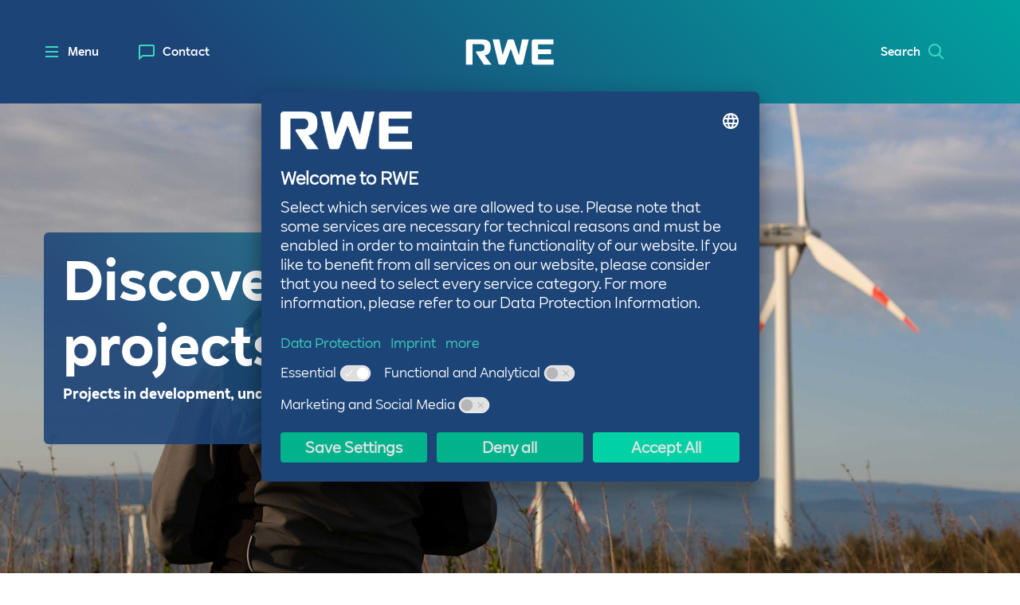

--- FILE ---
content_type: text/html; charset=utf-8
request_url: https://ie.rwe.com/projects-and-locations/?country=Ireland&destination=*&ppaStatus&target=*
body_size: 11333
content:

<!DOCTYPE html>
<html lang="en">
<head>
    <meta http-equiv="X-UA-Compatible" content="IE=edge">
    <meta charset="utf-8">
    <meta name="msapplication-config" content="none" />
    
    <meta name="viewport" content="user-scalable=no, initial-scale=1, maximum-scale=1, minimum-scale=1, width=device-width, height=device-height" />
        <meta name="description" content="RWE's projects in development, under construction, and in operation in Ireland and in the world.">
    <meta name="date" content="2024-06-19" scheme="YYYY-MM-DD">
        <meta name="robots" content="index, follow">
            <meta name="keywords" content="">
            <meta name="author" content="RWE">
    

    <meta property="og:title" content="Projects & locations | RWE in Ireland" />
    <meta property="og:description" content="RWE's projects in development, under construction, and in operation in Ireland and in the world." />
    <meta property="og:image" content="https://ie.rwe.com/-/media/RWE/RWE-Ireland/projects-and-locations/OG-projects-and-locations.jpg" />
    <meta property="og:type" content="website" />
    <meta property="og:url" content="https://ie.rwe.com" />

    <meta name="twitter:card" content="summary_large_image">

    
    <link rel="preload" href="/fonts/RWESans-Light.woff2" as="font" type="font/woff2" crossorigin="anonymous">
    <link rel="preload" href="/fonts/RWESans-Regular.woff2" as="font" type="font/woff2" crossorigin="anonymous">
    <link rel="preload" href="/fonts/RWESans-Medium.woff2" as="font" type="font/woff2" crossorigin="anonymous">
    <link rel="preload" href="/fonts/RWESans-Bold.woff2" as="font" type="font/woff2" crossorigin="anonymous">

    <link rel="apple-touch-icon" sizes="180x180" href="/Favicons/apple-touch-icon.png">
    <link rel="icon" type="image/png" sizes="16x16" href="/Favicons/favicon-16x16.png">
    <link rel="icon" type="image/png" sizes="32x32" href="/Favicons/favicon-32x32.png">
    <link rel="icon" type="image/png" sizes="48x48" href="/Favicons/favicon-48x48.png">
    <link rel="icon" type="image/png" sizes="64x64" href="/Favicons/favicon-64x64.png">
    <link rel="icon" type="image/png" sizes="96x96" href="/Favicons/favIcon_dark_96x96.png">
    <link rel="icon" type="image/png" sizes="128x128" href="/Favicons/favIcon_dark_128x128.png">
    <link rel="icon" type="image/png" sizes="144x144" href="/Favicons/favicon-144x144.png">
    <link rel="icon" type="image/png" sizes="160x160" href="/Favicons/favicon-160x160.png">
    <link rel="icon" type="image/png" sizes="176x176" href="/Favicons/favicon-176x176.png">
    <link rel="icon" type="image/png" sizes="192x192" href="/Favicons/favicon-192x192.png">
    <link rel="icon" type="image/png" sizes="256x256" href="/Favicons/favicon-256x256.png">
    <link rel="mask-icon" href="/Favicons/safari-pinned-tab.svg" color="#5bbad5">
    <link rel="shortcut icon" href="/Favicons/favicon.ico">


    <link rel="alternate" hreflang="de-DE" href="https://www.rwe.com/" />
    <link rel="alternate" hreflang="de-AT" href="https://www.rwe.com/" />
    <link rel="alternate" hreflang="de-CH" href="https://www.rwe.com/" />
    <link rel="alternate" hreflang="it-IT" href="https://it.rwe.com/" />
    <link rel="alternate" hreflang="en-AU" href="https://au.rwe.com/" />
    <link rel="alternate" hreflang="en-GB" href="https://uk.rwe.com/" />
    <link rel="alternate" hreflang="en-IE" href="https://ie.rwe.com/" />
    <link rel="alternate" hreflang="es-ES" href="https://es.rwe.com/" />
    <link rel="alternate" hreflang="nl-NL" href="https://benelux.rwe.com/" />
    <link rel="alternate" hreflang="nl-BE" href="https://benelux.rwe.com/" />
    <link rel="alternate" hreflang="pl-PL" href="https://pl.rwe.com/" />
    <link rel="alternate" hreflang="ja-JP" href="https://jp.rwe.com/" />
    <link rel="alternate" hreflang="sv-SE" href="https://se.rwe.com/" />
    <link rel="alternate" hreflang="en-US" href="https://americas.rwe.com/" />
    <link rel="alternate" hreflang="fr-FR" href="https://fr.rwe.com/" />
    <link rel="alternate" hreflang="fr-BE" href="https://fr.rwe.com/" />
    <link rel="alternate" hreflang="fr-CA" href="https://fr.rwe.com/" />
    <link rel="alternate" hreflang="fr-CH" href="https://fr.rwe.com/" />
    <link rel="alternate" hreflang="fr-LU" href="https://fr.rwe.com/" />
    <link rel="alternate" hreflang="fr-MC" href="https://fr.rwe.com/" />
    <link rel="alternate" hreflang="zh-CN" href="https://rwe.asia/" />
    <link rel="alternate" hreflang="zh-HK" href="https://rwe.asia/" />
    <link rel="alternate" hreflang="zh-MO" href="https://rwe.asia/" />
    <link rel="alternate" hreflang="zh-SG" href="https://rwe.asia/" />
    <link rel="alternate" hreflang="zh-TW" href="https://rwe.asia/" />
    <link rel="alternate" hreflang="tr-TR" href="https://rwe-turcas.com/" />



    <meta name="msapplication-TileColor" content="#2b5797">
    <meta name="msapplication-config" content="/Favicons/browserconfig.xml">
    <meta name="theme-color" content="#ffffff">

    <title>Projects & locations | RWE in Ireland</title>



        <link href="/css/nkStyles.20251203.10.min.css" rel="stylesheet">
    <link href="/uikit/css/uikit.20251203.10.min.css" rel="stylesheet">

    <script type="text/javascript" src="/vendor/vendor.20251203.10.min.js"></script>

    <link href="/vendor/vendor.20251203.10.min.css" rel="stylesheet">

    

    <script type="text/javascript">
        var components = {};
        var innogyForm = {};
        var innogyMultistepForm = {};
        var defaultHeaders = {
            'Site': 'rweireland',
            'Database': 'web',
            'Language': 'en',
            'DictionaryDomain': '{cd0b453a-ba83-41bc-ad89-85dca55fe1f4}',
            'Content-Type': 'application/json; charset=utf-8'
        };
        var generalProperties = {
            DefaultErrorMessage: 'Some error occured'
        };
    </script>


    
    <!-- Google Tag Manager -->
    <script>
        (function(w, d, s, l, i) {
            w[l] = w[l] || [];
            w[l].push({
                'gtm.start':
                    new Date().getTime(),
                event: 'gtm.js'
            });
            var f = d.getElementsByTagName(s)[0],
                j = d.createElement(s),
                dl = l != 'dataLayer' ? '&l=' + l : '';
            j.async = true;
            j.src =
                'https://www.googletagmanager.com/gtm.js?id=' + i + dl;
            f.parentNode.insertBefore(j, f);
        })(window, document, 'script', 'dataLayer', 'GTM-WDRSX7P5');
    </script>
    <!-- End Google Tag Manager -->


    

    
    <script>window.jQ = jQuery.noConflict();</script>
</head>

<body class="" data-transparent-navigation="False">

    
    <!-- Google Tag Manager (noscript) -->
    <noscript>
        <iframe src="https://www.googletagmanager.com/ns.html?id=GTM-WDRSX7P5"
                height="0" width="0" style="display: none; visibility: hidden"></iframe>
    </noscript>
    <!-- End Google Tag Manager (noscript) -->


    

    <div id="page-wrapper">
            <div data-tpl="meta-navigation">
        <nav data-tpl="target-group-select" id="target-group-select" role="navigation">
            <h3 class="aria-only" id="target-group-select-label">Bitte wählen sie einen Bereich</h3>
            <ul aria-expanded="false" 
                aria-labelledby="target-group-select-label" 
                aria-live="polite" 
                id="target-group-select-list" 
                role="menubar">
                <li aria-selected="false">
                    
                </li>
            </ul>
        </nav>
    </div>

        <div id="off-screen-wrap">
            



<!-- START: MAIN HEADER-->
<header class="header-container" role="banner" >
   
    <div class="teaser-width">
        <nav class="header-navigation teaser-width" role="navigation" data-tpl="quick-navigation">

            <h3 id="quick-navigation-left-label" class="aria-only">Quick Navigation</h3>
<ul id="quick-navigation-left-list" role="menubar" aria-labelledby="quick-navigation-left-label" aria-live="polite">
    <li aria-selected="false" class="menu">
    <button type="button" name=""  data-button-text="MenuButton" id="menu-open">
        <svg data-tpl="svg" data-module="animation" data-animation="svg-burger-menu" data-animation-config="" id="svg-315" width="200px" height="200px" viewBox="0 0 200 200">
            <path id="line_x5F_top" d="M195.008,55H4.994C2.235,55,0,52.762,0,50s2.235-5,4.994-5h190.014c2.758,0,4.992,2.238,4.992,5
    S197.766,55,195.008,55z" />
            <path id="line_x5F_middle" d="M200,100c0-2.762-2.234-5-4.992-5H4.994C2.235,95,0,97.238,0,100c0,2.763,2.235,5,4.994,5h190.014
    C197.766,105,200,102.763,200,100z" />
            <path id="line_x5F_down" d="M200,150c0-2.76-2.234-5-4.992-5H4.994C2.235,145,0,147.24,0,150c0,2.761,2.235,5,4.994,5h190.014
    C197.766,155,200,152.761,200,150z" />
        </svg>
        <span>Menu</span>
    </button>
</li>
<li role="menuitem" aria-selected="false" class="contacts">
<a href="/contact/" class="link icon-contact" data-link-type="Internal">Contact</a></li>
</ul>
            
<a class="logo link" href="/" data-link-type="Internal">    <div>
        <?xml version="1.0" encoding="UTF-8"?>
<!DOCTYPE svg PUBLIC "-//W3C//DTD SVG 1.1//EN" "http://www.w3.org/Graphics/SVG/1.1/DTD/svg11.dtd">
<svg version="1.1" xmlns="http://www.w3.org/2000/svg" xmlns:xlink="http://www.w3.org/1999/xlink" x="0" y="0" width="100" height="29" viewBox="0, 0, 100, 29">
  <g id="Layer_1">
    <path d="M77.293,0.037 C75.961,0.037 74.938,1.041 74.938,2.392 L74.938,26.308 C74.938,27.609 75.992,28.663 77.293,28.663 L99.99,28.663 L99.99,22.936 L82.207,22.936 L82.207,16.813 L96.956,16.813 L96.956,11.32 L82.207,11.32 L82.207,5.585 L99.79,5.585 L99.79,0.037 z M17.091,13.483 L12.46,13.483 C11.654,13.483 11.153,14.361 11.564,15.055 L20.365,28.663 L29.026,28.663 L21.183,18.059 C24.975,17.565 28.122,15.573 28.122,9.293 C28.122,2.683 25.274,0.037 18.287,0.037 L2.365,0.037 C1.034,0.037 0.01,1.041 0.01,2.392 L0.01,28.663 L7.535,28.663 L7.535,5.484 L17.2,5.484 C20.04,5.484 21.131,6.791 21.131,9.433 C21.131,11.687 19.913,13.483 17.091,13.483 M44.883,27.467 C44.623,28.185 43.941,28.663 43.178,28.663 L38.654,28.663 C37.815,28.663 37.085,28.087 36.891,27.272 L30.381,0.037 L38.091,0.037 L41.67,17.701 L47.296,1.262 C47.547,0.529 48.236,0.037 49.011,0.037 L52.973,0.037 C53.748,0.037 54.437,0.529 54.688,1.262 L60.314,17.701 L63.893,0.037 L71.603,0.037 L65.094,27.272 C64.899,28.087 64.169,28.663 63.33,28.663 L58.807,28.663 C58.043,28.663 57.361,28.185 57.101,27.467 L50.992,10.591 z"/>
  </g>
</svg>
    </div>
</a>
            <h3 id="quick-navigation-right-label" class="aria-only">Quick Navigation</h3>
<ul id="quick-navigation-right-list" role="menubar" aria-labelledby="quick-navigation-right-label" aria-live="polite">
    

<li aria-selected="false" class="search">
    <button type="button"
            name="Search"
            aria-controls="off-screen-app-drawer"
            aria-controls-drawer="search-drawer"
            data-button-text="Search">
        <span>Search</span>
    </button>
</li>    <div data-tpl="meta-navigation">
        <nav data-tpl="target-group-select" id="target-group-select" role="navigation">
            <h3 class="aria-only" id="target-group-select-label">Bitte wählen sie einen Bereich</h3>
            <ul aria-expanded="false" 
                aria-labelledby="target-group-select-label" 
                aria-live="polite" 
                id="target-group-select-list" 
                role="menubar">
                <li aria-selected="false">
                    
                </li>
            </ul>
        </nav>
    </div>

</ul>

        </nav>
    </div>
    
</header>
<!-- END: MAIN HEADER-->

<div data-tpl="tag-bar-sticky" class="color-background-17 tag-bar--sticky"></div><div id="off-screen-app-drawer" aria-expanded="false">
    <div>
       
    <section id="search-drawer" class="app-drawer">
        


<div data-tpl="ses01"
     
     data-service-id="unknown" 
     data-search-url="https://ie.rwe.com/Search-Page/"
     data-session-id="76c77f49f4696f1765e5bdc44ca17645">
    <div data-tpl="form" data-module="form" data-module-config="">
        <form name="searchBox">
            <div class="form-group autocomplete">
                <div class="input-group search">
                    <input id="search" name="search" type="search" class="form-control form-control search-input" placeholder="Enter search term" autocomplete="off">
                    <div class="input-group-btn">
                        <button type="submit" class="btn search-button" aria-label="Search_SearchBox_ButtonText"></button>
                    </div>
                </div>
                <ol class="suggestions"></ol>
            </div>
        </form>
    </div>
</div>
    </section>

    </div>
</div>

<div class="navigation-wrapper">
    <div class="overlay"></div>
    <nav id="burger-menu" role="navigation">
        <div id="burger-menu-controls">
            <button type="button" name="" aria-controls="off-screen-navigation" data-button-text="MenuButton" id="button-close">
                <svg data-tpl="svg" data-module="animation" data-animation="svg-burger-menu" data-animation-config="" id="svg-315" width="200" height="200" viewBox="0 0 200 200" xmlns="http://www.w3.org/2000/svg" version="1.1" xmlns:xlink="http://www.w3.org/1999/xlink" xmlns:svgjs="http://svgjs.com/svgjs">
                    <defs id="SvgjsDefs1001"></defs>
                    <g id="SvgjsG1007"></g>
                    <path id="line_x5F_top" d="M195.008 105H4.994C2.235 105 0 102.762 0 100S2.235 95 4.994 95H195.008C197.76600000000002 95 200 97.238 200 100S197.766 105 195.008 105Z " origY="45" transform="matrix(0.7071067811865474,-0.7071067811865477,0.7071067811865477,0.7071067811865474,-41.42135623730954,100.00000000000003)"></path>
                    <path id="line_x5F_middle" d="M200,100c0-2.762-2.234-5-4.992-5H4.994C2.235,95,0,97.238,0,100c0,2.763,2.235,5,4.994,5h190.014
    C197.766,105,200,102.763,200,100z" origY="95" style="display: none;"></path>
                    <path id="line_x5F_down" d="M200 100C200 97.24000000000001 197.766 95 195.008 95H4.994C2.235 95 0 97.24000000000001 0 100C0 102.761 2.235 105 4.994 105H195.008C197.766 105 200 102.761 200 100Z " origY="145" transform="matrix(-0.7071067811865477,-0.7071067811865475,0.7071067811865475,-0.7071067811865477,100.00000000000006,241.42135623730945)"></path>
                </svg>

            </button>
            <div class="mobile-login-control">

            </div>
        </div>
            <ul role="menu" aria-expanded="true">



    <li role="menuitem" aria-expanded="false" aria-selected="false" class=" ">
            <span></span>
        <a title="RWE in Ireland" href="/" aria-label="RWE in Ireland" class="link" data-link-type="Internal">RWE in Ireland</a>                    <ul role="menu">



    <li role="menuitem" aria-expanded="false" aria-selected="false" class=" ">
        <a title="RWE Renewables Ireland" href="/rwe-renewables-ireland/" aria-label="RWE Renewables Ireland" class="link" data-link-type="Internal">RWE Renewables Ireland</a>            </li>
            </ul>
    </li>



    <li role="menuitem" aria-expanded="false" aria-selected="false" class=" ">
            <span></span>
        <a title="Our Energy" href="/our-energy/" aria-label="Our Energy" class="link" data-link-type="Internal">Our Energy</a>                    <ul role="menu">



    <li role="menuitem" aria-expanded="false" aria-selected="false" class=" ">
        <a title="Battery Storage" href="/our-energy/battery-storage/" aria-label="Battery Storage" class="link" data-link-type="Internal">Battery Storage</a>            </li>



    <li role="menuitem" aria-expanded="false" aria-selected="false" class=" ">
        <a title="Onshore Wind" href="/our-energy/onshore-wind/" aria-label="Onshore Wind" class="link" data-link-type="Internal">Onshore Wind</a>            </li>



    <li role="menuitem" aria-expanded="false" aria-selected="false" class=" ">
        <a title="Offshore Wind" href="/our-energy/offshore-wind/" aria-label="Offshore Wind" class="link" data-link-type="Internal">Offshore Wind</a>            </li>
            </ul>
    </li>



    <li role="menuitem" aria-expanded="false" aria-selected="true" class="active ">
        <a title="Projects &amp; Locations" href="/projects-and-locations/" aria-label="Projects &amp; Locations" class="link" data-link-type="Internal">Projects &amp; Locations</a>            </li>



    <li role="menuitem" aria-expanded="false" aria-selected="false" class=" ">
            <span></span>
        <a title="Community" href="/community/" aria-label="Community" class="link" data-link-type="Internal">Community</a>                    <ul role="menu">



    <li role="menuitem" aria-expanded="false" aria-selected="false" class=" ">
        <a title="Community Funds in Planning" href="/community#funds-in-planning" aria-label="Community Funds in Planning" class="link" data-link-type="External">Community Funds in Planning</a>            </li>



    <li role="menuitem" aria-expanded="false" aria-selected="false" class=" ">
        <a title="Community Funds in Operation" href="/community/dromadda-beg-onshore-wind-farm-fund/" aria-label="Community Funds in Operation" class="link" data-link-type="Internal">Community Funds in Operation</a>            </li>
            </ul>
    </li>



    <li role="menuitem" aria-expanded="false" aria-selected="false" class=" ">
        <a title="Press &amp; News" href="/press-and-news/" aria-label="Press &amp; News" class="link" data-link-type="Internal">Press &amp; News</a>            </li>



    <li role="menuitem" aria-expanded="false" aria-selected="false" class=" ">
        <a title="Find a Job on rwe.com" href="https://www.rwe.com/en/rwe-careers-portal/job-offers/?cn=IE" aria-label="Find a Job on rwe.com" class="link" rel="noopener noreferrer" target="_blank" data-link-type="External">Find a Job on rwe.com</a>            </li>



    <li role="menuitem" aria-expanded="false" aria-selected="false" class=" ">
        <a title="Contact" href="/contact/" aria-label="Contact" class="link" data-link-type="Internal">Contact</a>            </li>
            </ul>

        <div id="burger-menu-bottom-controls"></div>

        <ul role="menu" aria-expanded="true" class="quick-nav">
            
        </ul>
        <ul role="menu" aria-expanded="true" class="target-group-nav">
            
        </ul>
    </nav>
</div>

<div id="off-screen-content">
    <div data-tpl="blanko-overview">
        <header>
            <section data-tpl="grid-bas-01" class=" ">
    <div class="container-fluid">
        <div class="row">
            
    <div data-tpl="sta01" class="stage   sta01--compact  lightImage " data-has-energy-fields="False">
<style type="text/css" data-tpl="inline-style" data-for="responsive-assets" data-image-id="bac9a5c37cbd47309a5ad2ba42460a00">@media ( max-width: 479px ) { [data-image-id='bac9a5c37cbd47309a5ad2ba42460a00'].image--loaded > div { background-image: url('/-/media/RWE/RWE-Ireland/projects-and-locations/STA01-projects-and-locations.jpg?db=web&mw=479&hash=D562A8F1929B5A8952275D9577F4CADA'); } }
@media ( max-width: 479px ) AND ( min-resolution: 2dppx ) { [data-image-id='bac9a5c37cbd47309a5ad2ba42460a00'].image--loaded > div { background-image: url('/-/media/RWE/RWE-Ireland/projects-and-locations/STA01-projects-and-locations.jpg?db=web&mw=479&hash=D562A8F1929B5A8952275D9577F4CADA'); } }
@media ( min-width: 480px ) AND ( max-width: 799px ) { [data-image-id='bac9a5c37cbd47309a5ad2ba42460a00'].image--loaded > div { background-image: url('/-/media/RWE/RWE-Ireland/projects-and-locations/STA01-projects-and-locations.jpg?db=web&mw=799&hash=61E078957EDDAED0F6701A8142109CB0'); } }
@media ( min-width: 480px ) AND ( max-width: 799px ) AND ( min-resolution: 2dppx ) { [data-image-id='bac9a5c37cbd47309a5ad2ba42460a00'].image--loaded > div { background-image: url('/-/media/RWE/RWE-Ireland/projects-and-locations/STA01-projects-and-locations.jpg?db=web&mw=799&hash=61E078957EDDAED0F6701A8142109CB0'); } }
@media ( min-width: 800px ) AND ( max-width: 1279px ) { [data-image-id='bac9a5c37cbd47309a5ad2ba42460a00'].image--loaded > div { background-image: url('/-/media/RWE/RWE-Ireland/projects-and-locations/STA01-projects-and-locations.jpg?db=web&mw=1279&hash=4ADD3DA1F6EFCB19AE32C6BEB24DE349'); } }
@media ( min-width: 800px ) AND ( max-width: 1279px ) AND ( min-resolution: 2dppx ) { [data-image-id='bac9a5c37cbd47309a5ad2ba42460a00'].image--loaded > div { background-image: url('/-/media/RWE/RWE-Ireland/projects-and-locations/STA01-projects-and-locations.jpg?db=web&mw=1279&hash=4ADD3DA1F6EFCB19AE32C6BEB24DE349'); } }
@media ( min-width: 1280px ) { [data-image-id='bac9a5c37cbd47309a5ad2ba42460a00'].image--loaded > div { background-image: url('/-/media/RWE/RWE-Ireland/projects-and-locations/STA01-projects-and-locations.jpg?db=web&mw=1920&hash=B1840761EC81CD7CEDA9DD73ACE54788'); } }
@media ( min-width: 1280px ) AND ( min-resolution: 2dppx ) { [data-image-id='bac9a5c37cbd47309a5ad2ba42460a00'].image--loaded > div { background-image: url('/-/media/RWE/RWE-Ireland/projects-and-locations/STA01-projects-and-locations.jpg?db=web&mw=1920&hash=B1840761EC81CD7CEDA9DD73ACE54788'); } }

</style>
<div data-image-id="bac9a5c37cbd47309a5ad2ba42460a00" class="image image-decorative image--lazy-loaded image--loaded media-align--center media-fill--out ">
<div aria-label="A worker in a hard hat stands in front of wind turbines, observing the landscape under a clear sky." aria-describedby="aria-bac9a5c37cbd47309a5ad2ba42460a00" role="img"></div>
</div>
        <div class="teaser-width">
            <header class="header__fallback-background">
                <h1 class="headline">
                    <span class="">Discover our</span>

                        <span class="">projects & locations</span>
                </h1>

                    <h3 class="subheadline ">Projects in development, under construction, and in operation in Ireland and in the world</h3>

                <div class="buttons-container">

                </div>
            </header>
        </div>
            </div>

        </div>
    </div>
</section>

        </header>
        <main>
            <section data-tpl="grid-wrapper" class=" ">
    <div class="container">
        <div class="row">
            <div class="grid-content col-sm-12">
                <section data-tpl="grid-bas-02" class=" ">
    <div class="container">
        <div class="row">
            <div class="grid-content col-sm-12">
                
<nav id="breadcrumb-top" role="navigation" data-tpl="breadcrumb">
    <script type="application/ld+json">
    {
        "@context": "http://schema.org",
        "@type": "BreadcrumbList",
        "itemListElement": [
    {
                      "@type": "ListItem",
                      "position": 1,
                      "item": {
                        "@id": "https://ie.rwe.com/",
                        "name": "RWE in Ireland"
                      }
                    }                        ,
    {
                      "@type": "ListItem",
                      "position": 2,
                      "item": {
                        "@id": "https://ie.rwe.com/projects-and-locations/",
                        "name": "Projects & locations"
                      }
                    }        ]
    }
    </script>
    <h3 id="breadcrumb-label" class="aria-only">You are here:</h3>
    <ol id="breadcrumb-list" role="menubar" aria-labelledby="breadcrumb-label" aria-live="polite" class="teaser-width">
                <li aria-selected='false'>
                    <a href="/" data-link-type="Internal">RWE in Ireland</a>
                </li>
            <li aria-selected='true' class='active'><a title=''>Projects &amp; locations</a></li>
    </ol>
</nav>
            </div>
        </div>
    </div>
</section>
<section data-tpl="grid-bas-02" class=" ">
    <div class="container">
        <div class="row">
            <div class="grid-content col-sm-12">
                

<div data-tpl="tic01" class="rwe-tick01" class="indention--none">


    <div data-tpl="mediaContainer" class="">

        

    </div>


            <div class="content">
                <p>Use the filters below to discover RWE projects in development, under construction and in operation around the world.<br />
<br />
The Irish map will be regularly updated with more projects as we work through our development pipeline of solar, onshore wind, offshore wind and battery storage projects.&nbsp;Please get in touch if you have any questions about our current projects, or if you see new opportunities for development.</p>
            </div>


        <div data-tpl="cta01">
<a class=" color-cta--gradient-green btn" data-link-type="Anchor" href="#contact" target="" title="">Contact us</a>        </div>
</div>

            </div>
        </div>
    </div>
</section>

            </div>
        </div>
    </div>
</section>
<section data-tpl="grid-bas-01" class=" ">
    <div class="container-fluid">
        <div class="row">
            

<section class="rwe-frontend-wrapper">
    <link rel="modulepreload" crossorigin href=/js/rwe-frontend/map-tool/chunks/react.20251203.10.js>
    <link rel="modulepreload" crossorigin href=/js/rwe-frontend/map-tool/chunks/vendor.20251203.10.js>
    <link rel="modulepreload" crossorigin href=/js/rwe-frontend/map-tool/chunks/react-dom.20251203.10.js>
    <link rel="modulepreload" crossorigin href=/js/rwe-frontend/map-tool/chunks/mobx.20251203.10.js>

    <script type="module" crossorigin src=/js/rwe-frontend/map-tool/index.20251203.10.js defer></script>
    <link rel="stylesheet" href=/js/rwe-frontend/map-tool/index.20251203.10.css>

    
    

    <div id="new-map-tool"
         data-id="{6D2751B2-77CF-48B1-A0C5-96F9E044B1E9}"
         data-lang="en"
         data-is-experience-editor="False">
    </div>
</section>
        </div>
    </div>
</section>
<section data-tpl="grid-bas-02" class=" ">
    <div class="container">
        <div class="row">
            <div class="grid-content col-sm-12">
                

<div data-tpl="tic01" class="rwe-tick01" class="indention--none">


    <div data-tpl="mediaContainer" class="">

        

    </div>


            <div class="content">
                <p style="font-size:14px;font-family:regular;">This map is based on Google data. The terminology used within the underlying map is determined by Google and may vary from region to region.</p>
<p style="font-size:14px;font-family:regular;">* The term “country” contains states, provinces and territorites and is used without prejudice to the RWE AG position on the status of any given country or region.</p>
            </div>


</div>

            </div>
        </div>
    </div>
</section>
<article data-tpl="grid-ext-02" class=" ">
    <div class="container">
        <header class="content">
            


<header>
    <h2 data-tpl="hea01" class="headline ">
                <span class="">You might also be interested in</span>
    </h2>
</header>

        </header>
        <div class="content">
            <section data-tpl="grid-bas-05" class=" ">
    <div class="container">
        <div class="row">
            <div class="grid-content grid-content-1 col-md-4">
                


    <article data-tpl="tea01r" class="teaser-width tea01--image-left">
<a href="/our-energy/onshore-wind/" class="link link--internal" data-link-type="Internal">                    <div class="media-container image-container">
<style type="text/css" data-tpl="inline-style" data-for="responsive-assets" data-image-id="731262e469fe437dbea452865c8bb21b">@media ( max-width: 479px ) { [data-image-id='731262e469fe437dbea452865c8bb21b'].image--loaded > div { background-image: url('/-/media/RWE/RWE-Ireland/our-energy/onshore-wind/TEA-onshore-wind.jpg?db=web&mw=479&hash=3EDCBF13809893B7C7439AB1479B558A'); } }
@media ( max-width: 479px ) AND ( min-resolution: 2dppx ) { [data-image-id='731262e469fe437dbea452865c8bb21b'].image--loaded > div { background-image: url('/-/media/RWE/RWE-Ireland/our-energy/onshore-wind/TEA-onshore-wind.jpg?db=web&mw=479&hash=3EDCBF13809893B7C7439AB1479B558A'); } }
@media ( min-width: 480px ) AND ( max-width: 799px ) { [data-image-id='731262e469fe437dbea452865c8bb21b'].image--loaded > div { background-image: url('/-/media/RWE/RWE-Ireland/our-energy/onshore-wind/TEA-onshore-wind.jpg?db=web&mw=799&hash=05FC4590BA44DA015EF018C492A65467'); } }
@media ( min-width: 480px ) AND ( max-width: 799px ) AND ( min-resolution: 2dppx ) { [data-image-id='731262e469fe437dbea452865c8bb21b'].image--loaded > div { background-image: url('/-/media/RWE/RWE-Ireland/our-energy/onshore-wind/TEA-onshore-wind.jpg?db=web&mw=799&hash=05FC4590BA44DA015EF018C492A65467'); } }
@media ( min-width: 800px ) AND ( max-width: 1279px ) { [data-image-id='731262e469fe437dbea452865c8bb21b'].image--loaded > div { background-image: url('/-/media/RWE/RWE-Ireland/our-energy/onshore-wind/TEA-onshore-wind.jpg?db=web&mw=1279&hash=3CCA1938238345F95F390381539EF617'); } }
@media ( min-width: 800px ) AND ( max-width: 1279px ) AND ( min-resolution: 2dppx ) { [data-image-id='731262e469fe437dbea452865c8bb21b'].image--loaded > div { background-image: url('/-/media/RWE/RWE-Ireland/our-energy/onshore-wind/TEA-onshore-wind.jpg?db=web&mw=1279&hash=3CCA1938238345F95F390381539EF617'); } }
@media ( min-width: 1280px ) { [data-image-id='731262e469fe437dbea452865c8bb21b'].image--loaded > div { background-image: url('/-/media/RWE/RWE-Ireland/our-energy/onshore-wind/TEA-onshore-wind.jpg?db=web&mw=1920&hash=D0B268515A88B09FFFABB5A899B56F99'); } }
@media ( min-width: 1280px ) AND ( min-resolution: 2dppx ) { [data-image-id='731262e469fe437dbea452865c8bb21b'].image--loaded > div { background-image: url('/-/media/RWE/RWE-Ireland/our-energy/onshore-wind/TEA-onshore-wind.jpg?db=web&mw=1920&hash=D0B268515A88B09FFFABB5A899B56F99'); } }

</style>
<div data-image-id="731262e469fe437dbea452865c8bb21b" class="image image-decorative image--lazy-loaded image--loaded media-align--center media-fill--out ">
<div aria-label="Two white wind turbines stand against a clear blue sky, with green hills and distant turbines visible in the background." aria-describedby="aria-731262e469fe437dbea452865c8bb21b" role="img"></div>
</div>
                            <p class="image-caption"></p>
                    </div>
            <div class="header-wrapper">
                <header class="color-teaser-6 right-to-left-animation
                        ">
                    <div class="content">
                        <h3 class="headline headline--bold">

Onshore wind
                        </h3>
                        <p>
Onshore wind power has grown to become the most efficient renewable energy source in Ireland
                        </p>
                    </div>

                    <div class="btn color-cta--gradient-green-reverse tea01r--affordance">
                        <span>
                            Read more
                        </span>
                    </div>

                </header>
            </div>
</a>
    </article>

            </div>
            <div class="grid-content grid-content-2 col-md-4">
                


    <article data-tpl="tea01r" class="teaser-width tea01--image-left">
<a href="/our-energy/offshore-wind/" class="link link--internal" data-link-type="Internal">                    <div class="media-container image-container">
<style type="text/css" data-tpl="inline-style" data-for="responsive-assets" data-image-id="244e5a11c3d54f3fafca62bc2c0d1150">@media ( max-width: 479px ) { [data-image-id='244e5a11c3d54f3fafca62bc2c0d1150'].image--loaded > div { background-image: url('/-/media/RWE/RWE-Ireland/our-energy/offshore-wind/TEA-offshore-wind.jpg?db=web&mw=479&hash=5ACDF9B45C10835FE83C91D4FA0834E6'); } }
@media ( max-width: 479px ) AND ( min-resolution: 2dppx ) { [data-image-id='244e5a11c3d54f3fafca62bc2c0d1150'].image--loaded > div { background-image: url('/-/media/RWE/RWE-Ireland/our-energy/offshore-wind/TEA-offshore-wind.jpg?db=web&mw=479&hash=5ACDF9B45C10835FE83C91D4FA0834E6'); } }
@media ( min-width: 480px ) AND ( max-width: 799px ) { [data-image-id='244e5a11c3d54f3fafca62bc2c0d1150'].image--loaded > div { background-image: url('/-/media/RWE/RWE-Ireland/our-energy/offshore-wind/TEA-offshore-wind.jpg?db=web&mw=799&hash=93AD4C621E38C8125DCABC5CC66EF278'); } }
@media ( min-width: 480px ) AND ( max-width: 799px ) AND ( min-resolution: 2dppx ) { [data-image-id='244e5a11c3d54f3fafca62bc2c0d1150'].image--loaded > div { background-image: url('/-/media/RWE/RWE-Ireland/our-energy/offshore-wind/TEA-offshore-wind.jpg?db=web&mw=799&hash=93AD4C621E38C8125DCABC5CC66EF278'); } }
@media ( min-width: 800px ) AND ( max-width: 1279px ) { [data-image-id='244e5a11c3d54f3fafca62bc2c0d1150'].image--loaded > div { background-image: url('/-/media/RWE/RWE-Ireland/our-energy/offshore-wind/TEA-offshore-wind.jpg?db=web&mw=1279&hash=09C0963C88EDA9B6F784D178E9D9A542'); } }
@media ( min-width: 800px ) AND ( max-width: 1279px ) AND ( min-resolution: 2dppx ) { [data-image-id='244e5a11c3d54f3fafca62bc2c0d1150'].image--loaded > div { background-image: url('/-/media/RWE/RWE-Ireland/our-energy/offshore-wind/TEA-offshore-wind.jpg?db=web&mw=1279&hash=09C0963C88EDA9B6F784D178E9D9A542'); } }
@media ( min-width: 1280px ) { [data-image-id='244e5a11c3d54f3fafca62bc2c0d1150'].image--loaded > div { background-image: url('/-/media/RWE/RWE-Ireland/our-energy/offshore-wind/TEA-offshore-wind.jpg?db=web&mw=1920&hash=0867F5ADFACF787FE7AB97D67018535E'); } }
@media ( min-width: 1280px ) AND ( min-resolution: 2dppx ) { [data-image-id='244e5a11c3d54f3fafca62bc2c0d1150'].image--loaded > div { background-image: url('/-/media/RWE/RWE-Ireland/our-energy/offshore-wind/TEA-offshore-wind.jpg?db=web&mw=1920&hash=0867F5ADFACF787FE7AB97D67018535E'); } }

</style>
<div data-image-id="244e5a11c3d54f3fafca62bc2c0d1150" class="image image-decorative image--lazy-loaded image--loaded media-align--center media-fill--out ">
<div aria-label="A close-up of a wind turbine with its blades and generator, set against a backdrop of a cloudy sky over the ocean." aria-describedby="aria-244e5a11c3d54f3fafca62bc2c0d1150" role="img"></div>
</div>
                            <p class="image-caption"></p>
                    </div>
            <div class="header-wrapper">
                <header class="color-teaser-2 right-to-left-animation
                        ">
                    <div class="content">
                        <h3 class="headline headline--bold">

Offshore wind
                        </h3>
                        <p>
RWE and aims to be one of the lead developers of offshore wind in the country
                        </p>
                    </div>

                    <div class="btn color-cta--gradient-green-reverse tea01r--affordance">
                        <span>
                            Read more
                        </span>
                    </div>

                </header>
            </div>
</a>
    </article>

            </div>
            <div class="grid-content grid-content-3 col-md-4">
                


    <article data-tpl="tea01r" class="teaser-width tea01--image-left">
<a href="/our-energy/battery-storage/" class="link link--internal" data-link-type="Internal">                    <div class="media-container image-container">
<style type="text/css" data-tpl="inline-style" data-for="responsive-assets" data-image-id="65e3183673de419e9f5098f16484590b">@media ( max-width: 479px ) { [data-image-id='65e3183673de419e9f5098f16484590b'].image--loaded > div { background-image: url('/-/media/RWE/RWE-Ireland/our-energy/battery-storage/TEA-battery-storage.jpg?db=web&mw=479&hash=BC51C023B304FA6F677C88D2221E9D47'); } }
@media ( max-width: 479px ) AND ( min-resolution: 2dppx ) { [data-image-id='65e3183673de419e9f5098f16484590b'].image--loaded > div { background-image: url('/-/media/RWE/RWE-Ireland/our-energy/battery-storage/TEA-battery-storage.jpg?db=web&mw=479&hash=BC51C023B304FA6F677C88D2221E9D47'); } }
@media ( min-width: 480px ) AND ( max-width: 799px ) { [data-image-id='65e3183673de419e9f5098f16484590b'].image--loaded > div { background-image: url('/-/media/RWE/RWE-Ireland/our-energy/battery-storage/TEA-battery-storage.jpg?db=web&mw=799&hash=CDF3470ACEACE641A43371FA9ED1FC55'); } }
@media ( min-width: 480px ) AND ( max-width: 799px ) AND ( min-resolution: 2dppx ) { [data-image-id='65e3183673de419e9f5098f16484590b'].image--loaded > div { background-image: url('/-/media/RWE/RWE-Ireland/our-energy/battery-storage/TEA-battery-storage.jpg?db=web&mw=799&hash=CDF3470ACEACE641A43371FA9ED1FC55'); } }
@media ( min-width: 800px ) AND ( max-width: 1279px ) { [data-image-id='65e3183673de419e9f5098f16484590b'].image--loaded > div { background-image: url('/-/media/RWE/RWE-Ireland/our-energy/battery-storage/TEA-battery-storage.jpg?db=web&mw=1279&hash=3C2FAC95DD36E0CDBDC3E6D925B75A9D'); } }
@media ( min-width: 800px ) AND ( max-width: 1279px ) AND ( min-resolution: 2dppx ) { [data-image-id='65e3183673de419e9f5098f16484590b'].image--loaded > div { background-image: url('/-/media/RWE/RWE-Ireland/our-energy/battery-storage/TEA-battery-storage.jpg?db=web&mw=1279&hash=3C2FAC95DD36E0CDBDC3E6D925B75A9D'); } }
@media ( min-width: 1280px ) { [data-image-id='65e3183673de419e9f5098f16484590b'].image--loaded > div { background-image: url('/-/media/RWE/RWE-Ireland/our-energy/battery-storage/TEA-battery-storage.jpg?db=web&mw=1920&hash=08191D71DE7D4390EB10DC46D9462B96'); } }
@media ( min-width: 1280px ) AND ( min-resolution: 2dppx ) { [data-image-id='65e3183673de419e9f5098f16484590b'].image--loaded > div { background-image: url('/-/media/RWE/RWE-Ireland/our-energy/battery-storage/TEA-battery-storage.jpg?db=web&mw=1920&hash=08191D71DE7D4390EB10DC46D9462B96'); } }

</style>
<div data-image-id="65e3183673de419e9f5098f16484590b" class="image image-decorative image--lazy-loaded image--loaded media-align--center media-fill--out ">
<div aria-label="A fenced compound with green and white storage containers. There are light poles and gravel ground, with a cloudy sky." aria-describedby="aria-65e3183673de419e9f5098f16484590b" role="img"></div>
</div>
                            <p class="image-caption"></p>
                    </div>
            <div class="header-wrapper">
                <header class="color-teaser-6 right-to-left-animation
                        ">
                    <div class="content">
                        <h3 class="headline headline--bold">

Battery Storage
                        </h3>
                        <p>
Storing energy generated from renewable projects
                        </p>
                    </div>

                    <div class="btn color-cta--gradient-green-reverse tea01r--affordance">
                        <span>
                            Read more
                        </span>
                    </div>

                </header>
            </div>
</a>
    </article>

            </div>
        </div>
    </div>
</section>

        </div>
    </div>
</article>

    <a name="contact"></a>
<section data-tpl="grid-bas-02" class="color-background-2  energy-waves-grid">
<img src="/Resources/energy-field/loosefield2.png" loading="lazy" width="400"
     srcset="/Resources/energy-field/loosefield2-p-500.png 500w,
             /Resources/energy-field/loosefield2-p-800.png 800w,
             /Resources/energy-field/loosefield2-p-1080.png 1080w,
             /Resources/energy-field/loosefield2-p-1600.png 1600w,
             /Resources/energy-field/loosefield2.png 1672w"
     sizes="(max-width: 479px) 90vw, 400px" alt="" class="loosefield-blue">

<img src="/Resources/energy-field/loosefield1.png" loading="lazy" width="400"
     srcset="/Resources/energy-field/loosefield1-p-500.png 500w,
             /Resources/energy-field/loosefield1-p-800.png 800w,
             /Resources/energy-field/loosefield1-p-1080.png 1080w,
             /Resources/energy-field/loosefield1-p-1600.png 1600w,
             /Resources/energy-field/loosefield1.png 1720w"
     sizes="(max-width: 479px) 90vw, 400px" alt="" class="loosefield-green">    <div class="container">
        <div class="row">
            <div class="grid-content col-sm-12">
                


<div data-tpl="con01" class="">


        <h2 class="headline" data-tpl="hea01" data-auto-height-row>
            RWE Renewables Ireland Limited
        </h2>

        <div class="subheadline mb-0" data-auto-height-row></div>

        <p class="additional" data-auto-height-row></p>

        <div class="contact-content">

<div class="address" data-auto-height-row>
Unit 5, Desart House, <br />
Lower New Street, <br />
Kilkenny, R95 H488<br />
Ireland</div>

                <div class="contact" data-auto-height-row>
                                                        </div>

                <div class="description" data-auto-height-row></div>
        </div>
    


            
                


<div data-tpl="cta01" class="cta01--left" data-auto-height-row="" >
    <a class=" color-cta--gradient-green btn" data-link-type="Internal" href="/contact/contact-form/?c={F5EBBCF2-B6B5-464F-A1FA-38096EECFE31}" target="" title="">Send e-mail</a>
</div>


            


    <div data-auto-height-row>
    </div>
</div>

            </div>
        </div>
    </div>
</section>

        </main>
    </div>
    
<nav id="breadcrumb-bottom" role="navigation" data-tpl="breadcrumb">
    <script type="application/ld+json">
        {
        "@context": "http://schema.org",
        "@type": "BreadcrumbList",
        "itemListElement": [
    {
                  "@type": "ListItem",
                  "position": 1,
                  "item": {
                    "@id": "https://ie.rwe.com/",
                    "name": "RWE in Ireland"
                  }
                }                    ,
    {
                  "@type": "ListItem",
                  "position": 2,
                  "item": {
                    "@id": "https://ie.rwe.com/projects-and-locations/",
                    "name": "Projects & locations"
                  }
                }        ]
        }
    </script>
    <h3 id="breadcrumb-label" class="aria-only">You are here:</h3>
    <ol id="breadcrumb-list" role="menubar" aria-labelledby="breadcrumb-label" aria-live="polite" class="teaser-width">
                <li aria-selected='false'>
                    <a href="/" class="link" data-link-type="Internal">RWE in Ireland</a>
                </li> 
            <li aria-selected='true' class='active'><a title=''>Projects &amp; locations</a></li>
    </ol>
</nav>
    <footer id="main-footer" role="contentinfo">
        
<section data-tpl="individual-zone" class="teaser-width">
    
</section><section data-tpl="individual-global-zone">
    <div class="teaser-width">
        <section data-tpl="grid-bas-05" class=" ">
    <div class="container">
        <div class="row">
            <div class="grid-content grid-content-1 col-md-4">
                




<section data-tpl="acc01" class="indention--none  ">
                <ul>        <li aria-expanded="true"
            class="accordion-item "
            data-event-cd="rwe-in-ireland"
            data-event-action=""
            data-event-label="RWE in Ireland">
            

<section>
    <div class="accordion-item__wrapper">
        <h3 class="subheadline accordion-item__headline" id="acc01-header-74efe7c1aec64b8d93606ddd962e198c">
            <button type="button"
                    class="accordion-item__button"
                    aria-expanded="true"
                    aria-controls="acc01-panel-74efe7c1aec64b8d93606ddd962e198c">
                <span class="accordion-item__button-label">
                    RWE in Ireland
                </span>
            </button>
        </h3>
    </div>

    <article class="accordion-item__content"
             id="acc01-panel-74efe7c1aec64b8d93606ddd962e198c"
             role="region"
             aria-labelledby="acc01-header-74efe7c1aec64b8d93606ddd962e198c">
        
        <section data-tpl="grid-bas-02" class=" ">
    <div class="container">
        <div class="row">
            <div class="grid-content col-sm-12">
                


    <div data-tpl="ll01" class="">
                    <ul>

<li>
<a href="/" aria-label="RWE in Ireland" class="link link--internal" data-link-type="Internal">            
                RWE in Ireland
            
</a></li>

<li>
<a href="/rwe-renewables-ireland/" aria-label="RWE Renewables Ireland" class="link link--internal" data-link-type="Internal">            
                RWE Renewables Ireland
            
</a></li>

<li>
<a href="/our-energy/" aria-label="Our Energy" class="link link--internal" data-link-type="Internal">            
                Our Energy
            
</a></li>

<li>
<a href="/projects-and-locations/" aria-label="Projects &amp; Locations" class="link link--internal" data-link-type="Internal">            
                Projects &amp; Locations
            
</a></li>

<li>
<a href="/community/" aria-label="Community" class="link link--internal" data-link-type="Internal">            
                Community
            
</a></li>

<li>
<a href="/press-and-news/" aria-label="Press &amp; News" class="link link--internal" data-link-type="Internal">            
                Press &amp; News
            
</a></li>

<li>
<a href="https://www.rwe.com/en/rwe-careers-portal/job-offers/?cn=IE" aria-label="Find a Job on rwe.com" class="link link--external" rel="noopener noreferrer" target="_blank" data-link-type="External">            
                Find a Job on rwe.com
            
</a></li>
            </ul>
    </div>

            </div>
        </div>
    </div>
</section>

    </article>
</section>

        </li>
</ul>
</section>
            </div>
            <div class="grid-content grid-content-2 col-md-4">
                


<section data-tpl="sms01" class=" clearfix">
    <h2 class="headline headline--medium">Recommend</h2>
        <ul>
                        <li>
<a class="link--external link" rel="nofollow" href="http://www.facebook.com/sharer/sharer.php?u=https%3a%2f%2fie.rwe.com%2fprojects-and-locations%2f%3fcountries%255B0%255D%3d28eea630-ac45-4efc-aff8-905b70749bff&amp;amp;title=Projects+%26+locations+%7c+RWE+in+Ireland&quot;" aria-label="Share via Facebook" data-link-type="External">                                <img src="/-/media/RWE/Social-Media-Icons/Light/RWE_Icon_weiss_Energiegruen_hell_facebook.svg" alt="RWE Image" />
</a>                        </li>
                        <li>
<a class="link--external link" rel="nofollow" href="https://twitter.com/intent/tweet?text=Projects+%26+locations+%7c+RWE+in+Ireland+https%3a%2f%2fie.rwe.com%2fprojects-and-locations%2f%3fcountries%255B0%255D%3d28eea630-ac45-4efc-aff8-905b70749bff" aria-label="Share via X" data-link-type="External">                                <img src="/-/media/RWE/Social-Media-Icons/Light/RWE_Icon_weiss_Energiegruen_hell_X.svg" alt="RWE Image" />
</a>                        </li>
                        <li>
<a class="link--external link" rel="nofollow" href="/cdn-cgi/l/email-protection#[base64]" aria-label="Share via E-mail" data-link-type="External">                                <img src="/-/media/RWE/Social-Media-Icons/Light/RWE_Icon_weiss_Energiegruen_hell_Mail.svg" alt="RWE Image" />
</a>                        </li>
                        <li>
<a class="link--external link" rel="nofollow" href="https://www.linkedin.com/shareArticle?mini=true&amp;url=https%3a%2f%2fie.rwe.com%2fprojects-and-locations%2f%3fcountries%255B0%255D%3d28eea630-ac45-4efc-aff8-905b70749bff&amp;title=Projects+%26+locations+%7c+RWE+in+Ireland&amp;summary=Projects+%26+locations+%7c+RWE+in+Ireland" aria-label="Share via LinkedIn" data-link-type="External">                                <img src="/-/media/RWE/Social-Media-Icons/Light/RWE_Icon_weiss_Energiegruen_hell_LinkedIn.svg" alt="RWE Image" />
</a>                        </li>
                        <li>
<a class="link--external link" rel="nofollow" href="https://www.xing.com/app/user?op=share;url=https%3a%2f%2fie.rwe.com%2fprojects-and-locations%2f%3fcountries%255B0%255D%3d28eea630-ac45-4efc-aff8-905b70749bff&amp;Projects+%26+locations+%7c+RWE+in+Ireland" aria-label="Share via Xing" data-link-type="External">                                <img src="/-/media/RWE/Social-Media-Icons/Light/RWE_Icon_weiss_Energiegruen_hell_Xing.svg" alt="RWE Image" />
</a>                        </li>
        </ul>
</section>

            </div>
            <div class="grid-content grid-content-3 col-md-4">
                

<div data-tpl="tic01" class="rwe-tick01" class="indention--none">


    <div data-tpl="mediaContainer" class="">

        

    </div>

        <h3 class="subheadline video-caption">Talk to Us</h3>



        <div data-tpl="cta01">
<a class=" color-cta--gradient-green btn" data-link-type="Internal" href="/contact/" target="" title="">Contact Us</a>        </div>
</div>

            </div>
        </div>
    </div>
</section>

    </div>
</section>
<section data-tpl="global-zone">
    <div class="teaser-width">
        <section data-tpl="grid-bas-02" class=" ">
    <div class="container">
        <div class="row">
            <div class="grid-content col-sm-12">
                <div class="global-zone-footer">
    <nav id="footer" role="navigation" data-tpl="footer">
            <h3 id="footer-label" class="aria-only">Footer</h3>
                <ol id="footer-list" role="menubar" aria-labelledby="footer-label" aria-live="polite">


    <li aria-selected="false">
<a title="Legal Notice" href="/legal-notice/" aria-label="Legal Notice" class="link" data-link-type="Internal">Legal Notice</a>    </li>


    <li aria-selected="false">
<a title="Data Protection" href="/data-protection/" aria-label="Data Protection" class="link" data-link-type="Internal">Data Protection</a>    </li>


    <li aria-selected="false">
<a title="Policy Statements" href="/policy-statements/" aria-label="Policy Statements" class="link" data-link-type="Internal">Policy Statements</a>    </li>


    <li aria-selected="false">
<a title="Cookies &amp; Services" href="javascript:UC_UI.showFirstLayer()" aria-label="Cookies &amp; Services" class="link" data-link-type="JavaScript">Cookies &amp; Services</a>    </li>
                </ol>
    </nav>
    <div class="copyright">
                <span>
                    &#169; RWE 2026
                </span>
                <div class="endorsement">
                    <?xml version="1.0" encoding="UTF-8"?>
<!DOCTYPE svg PUBLIC "-//W3C//DTD SVG 1.1//EN" "http://www.w3.org/Graphics/SVG/1.1/DTD/svg11.dtd">
<svg version="1.1" xmlns="http://www.w3.org/2000/svg" xmlns:xlink="http://www.w3.org/1999/xlink" x="0" y="0" width="100" height="29" viewBox="0, 0, 100, 29">
  <g id="Layer_1">
    <path d="M77.293,0.037 C75.961,0.037 74.938,1.041 74.938,2.392 L74.938,26.308 C74.938,27.609 75.992,28.663 77.293,28.663 L99.99,28.663 L99.99,22.936 L82.207,22.936 L82.207,16.813 L96.956,16.813 L96.956,11.32 L82.207,11.32 L82.207,5.585 L99.79,5.585 L99.79,0.037 z M17.091,13.483 L12.46,13.483 C11.654,13.483 11.153,14.361 11.564,15.055 L20.365,28.663 L29.026,28.663 L21.183,18.059 C24.975,17.565 28.122,15.573 28.122,9.293 C28.122,2.683 25.274,0.037 18.287,0.037 L2.365,0.037 C1.034,0.037 0.01,1.041 0.01,2.392 L0.01,28.663 L7.535,28.663 L7.535,5.484 L17.2,5.484 C20.04,5.484 21.131,6.791 21.131,9.433 C21.131,11.687 19.913,13.483 17.091,13.483 M44.883,27.467 C44.623,28.185 43.941,28.663 43.178,28.663 L38.654,28.663 C37.815,28.663 37.085,28.087 36.891,27.272 L30.381,0.037 L38.091,0.037 L41.67,17.701 L47.296,1.262 C47.547,0.529 48.236,0.037 49.011,0.037 L52.973,0.037 C53.748,0.037 54.437,0.529 54.688,1.262 L60.314,17.701 L63.893,0.037 L71.603,0.037 L65.094,27.272 C64.899,28.087 64.169,28.663 63.33,28.663 L58.807,28.663 C58.043,28.663 57.361,28.185 57.101,27.467 L50.992,10.591 z" fill="#FFFFFF"/>
  </g>
</svg>
                </div>
    </div>
</div>
            </div>
        </div>
    </div>
</section>

    </div>
</section>
    </footer>
</div>
<div id="off-screen-overlay"></div>
        </div>
    </div>

        <div id="TextSnippetShare"></div>
        <script data-cfasync="false" src="/cdn-cgi/scripts/5c5dd728/cloudflare-static/email-decode.min.js"></script><script>
            var TextSnippetShare = {
  "label": "Share options",
  "items": [
    {
      "id": "mail",
      "url": "mailto:?subject=Projects & locations | RWE in Ireland&body=$title%0A%0A/projects-and-locations/",
      "label": "Share via E-mail",
      "darkIconUrl": "/-/media/RWE/Social-Media-Icons/Dark/RWE_Icon_blau_Energiegruen_dunkel_Mail.svg",
      "darkIconAltText": "RWE Image",
      "lightIconUrl": "/-/media/RWE/Social-Media-Icons/Light/RWE_Icon_weiss_Energiegruen_hell_Mail.svg",
      "lightIconAltText": "RWE Image",
      "useLightIcons": false
    },
    {
      "id": "facebook",
      "url": "http://www.facebook.com/sharer/sharer.php?u=/projects-and-locations/&quote=$title",
      "label": "Share via Facebook",
      "darkIconUrl": "/-/media/RWE/Social-Media-Icons/Dark/RWE_Icon_blau_Energiegruen_dunkel_facebook.svg",
      "darkIconAltText": "RWE Image",
      "lightIconUrl": "/-/media/RWE/Social-Media-Icons/Light/RWE_Icon_weiss_Energiegruen_hell_facebook.svg",
      "lightIconAltText": "RWE Image",
      "useLightIcons": false
    },
    {
      "id": "twitter",
      "url": "https://twitter.com/intent/tweet?text=\"$title+/projects-and-locations/\"",
      "label": "Share via X",
      "darkIconUrl": "/-/media/RWE/Social-Media-Icons/Dark/RWE_Icon_blau_Energiegruen_dunkel_X.svg",
      "darkIconAltText": "RWE Image",
      "lightIconUrl": "/-/media/RWE/Social-Media-Icons/Light/RWE_Icon_weiss_Energiegruen_hell_X.svg",
      "lightIconAltText": "RWE Image",
      "useLightIcons": false
    },
    {
      "id": "whatsapp",
      "url": "whatsapp://send?text=$title%0A%0A/projects-and-locations/\"",
      "label": "Share via Whatsapp",
      "darkIconUrl": "",
      "darkIconAltText": "",
      "lightIconUrl": "",
      "lightIconAltText": "",
      "useLightIcons": false
    }
  ]
}
        </script>

        <div id="BackToTop"></div>
        <script>
            var BackToTop = {
  "title": "Back to top",
  "showAt": 100
}
        </script>

    <script defer src="/js/runtime.js"></script>

        <script type="text/javascript" src="/js/nkJavascript.20251203.10.min.js"></script>
        <script defer src="/js/rwe/app.20251203.10.min.js"></script>
    <script type="text/javascript" src="/uikit/js/uikit.20251203.10.min.js"></script>
    <script defer type="text/javascript" src="/uikit/js/appExtended.20251203.10.min.js"></script>

    <link href="/css/print.css" rel="stylesheet" media="print" data-for="print" />

    

    

    <!--
    The purpose of this script is to ensure that the Usercentrics CMP scales correctly with the root HTML font size.
    The solution has been taken from:
    https://support.usercentrics.com/hc/en-us/articles/21050330228380-Usercentrics-CMP-Font-Size-Guide
-->

<iframe id="default-style-frame"
        srcdoc="<!DOCTYPE html><html><head></head><body></body></html>"
        style="position:absolute;visibility:hidden;width:0;height:0;border:0;">
</iframe>

<script>
    const scalingFactor = 1;

    window.defaultHtmlFontSizePromise = new Promise((resolve, reject) => {
        document.addEventListener('DOMContentLoaded', () => {
            const iframe = document.getElementById('default-style-frame');
            if (iframe?.contentDocument && iframe?.contentWindow) {
                const fontSize = iframe.contentWindow
                    .getComputedStyle(iframe.contentDocument.documentElement)
                    .fontSize;
                iframe.remove();
                resolve(fontSize);
            } else {
                reject(new Error('Iframe not ready or blocked by CSP.'));
            }
        });
    });

    window.defaultHtmlFontSizePromise
        .then(size => {
            const scale = parseFloat(size) /
                parseFloat(window.getComputedStyle(document.documentElement).fontSize)
                * scalingFactor;

            document.documentElement.style.setProperty("--uc-typography-scale", scale);
        })
        .catch(err => console.error(err));
</script>


    
    

        <link href="/-/media/Files/video-fix.css?css.version=de7a981a-f816-40eb-b52b-e0b2accc14b7" rel="stylesheet">
</body>
</html>

--- FILE ---
content_type: text/css
request_url: https://ie.rwe.com/js/rwe-frontend/map-tool/index.20251203.10.css
body_size: 23820
content:
.rwe-frontend-wrapper .google-map-tool{display:flex;flex-flow:column}.rwe-frontend-wrapper .google-map-tool .map-tool-anchor{position:relative;top:-50px;height:0}@media (min-width: 800px){.rwe-frontend-wrapper .google-map-tool .map-tool-anchor{top:-64px}}@media (min-width: 1280px){.rwe-frontend-wrapper .google-map-tool{padding:0}}.location-list-view-container{height:580px;background-color:#e8e8e4}@media (hover: hover) and (pointer: fine){.location-list-view-container .list-view-scrollbar.scrollable-container::-webkit-scrollbar{width:17px}.location-list-view-container .list-view-scrollbar.scrollable-container::-webkit-scrollbar-thumb{height:80px}}.location-list-view-container .list-view-content{padding:16px 8px 0 16px;width:100%;max-width:1170px;align-self:center}.location-list-view-container .list-view-content.show-details{padding:0}.location-list-view-container .list-view-wrapper__left.row{padding-right:calc(var(--bs-gutter-x) * .5)}.location-list-view-container .list-view-wrapper-navigation .sorting{font-weight:700;color:#1d4477;cursor:pointer;display:inline-flex;align-items:center;padding-bottom:5px;padding-top:5px;border:none;background:none}.location-list-view-container .list-view-wrapper-navigation .sorting .hidden{display:none}.location-list-view-container .arrow{position:relative;display:inline-block;width:14px;height:14px;border-width:2px 2px 0 0;border-style:solid;transform:rotate(45deg);color:#00a19f;margin-left:14px;margin-bottom:5px}.location-list-view-container .arrow.up{transform:rotate(135deg);top:-1px}.location-list-view-container .arrow.down{top:7px;transform:rotate(-45deg)}.location-list-view-container .list-view-wrapper:not(:has(.error-message)){display:grid;grid-template-columns:1fr}.location-list-view-container .list-view-wrapper:not(:has(.error-message)) .scrollable-container{height:480px;width:100%;overflow-y:auto;-ms-overflow-style:none}.location-list-view-container .list-view-wrapper:not(:has(.error-message)) .scrollable-container .location-list-card{display:flex;align-items:center;padding:30px;background-color:#f9f9f9;margin-bottom:20px;cursor:pointer;height:auto}.location-list-view-container .list-view-wrapper:not(:has(.error-message)) .scrollable-container .location-list-card:first-child{margin-top:.2rem}.location-list-view-container .list-view-wrapper:not(:has(.error-message)) .scrollable-container .location-list-card:last-child{margin-bottom:0}.location-list-view-container .list-view-wrapper:not(:has(.error-message)) .scrollable-container .location-list-card.focused,.location-list-view-container .list-view-wrapper:not(:has(.error-message)) .scrollable-container .location-list-card:hover{transform:scale(1.04);transition:transform .2s ease-in-out}.location-list-view-container .list-view-wrapper:not(:has(.error-message)) .scrollable-container .location-list-card.active{border:2px solid #00a19f;border-radius:5px}.location-list-view-container .list-view-wrapper:not(:has(.error-message)) .scrollable-container .location-list-card .location-info-icon{margin-right:.7rem}.location-list-view-container .list-view-wrapper:not(:has(.error-message)) .scrollable-container .location-list-card .location-info-information{margin:0;overflow-wrap:anywhere;hyphens:auto}.location-list-view-container .list-view-wrapper:not(:has(.error-message)) .scrollable-container .location-list-card .location-info-information h3{margin:0;font-size:18px;font-weight:700;color:#1d4477}.location-list-view-container .list-view-wrapper:not(:has(.error-message)) .scrollable-container .location-list-card .location-info-information span{font-size:14px;color:#1d4477}.location-list-view-container .list-view-wrapper:not(:has(.error-message)).show-details .list-view-second{width:100%}.location-list-view-container .list-view-wrapper:not(:has(.error-message)).show-details .list-view-second .button{font-style:normal;background:none;border:none;position:absolute;top:0;right:0;width:32px;height:32px;margin-top:.4rem;margin-right:.8rem;display:flex;z-index:10;border-radius:50%;background-color:#fff;align-items:center;justify-content:center;padding:.25em;cursor:pointer;color:#00a19f}.location-list-view-container .list-view-wrapper:not(:has(.error-message)).show-details .list-view-second .button:before{content:"";font-family:RWE_Icon_Font;font-weight:700}.location-list-view-container .list-view-wrapper:not(:has(.error-message)) .list-view-second{height:580px;margin-top:0;padding-left:0}.location-list-view-container .list-view-wrapper:not(:has(.error-message)) .list-view-second .location-list-view-wrapper{position:relative;width:100%;height:100%}.location-list-view-container .list-view-wrapper:not(:has(.error-message)) .list-view-second .scrollable-container{height:100%;border:1px solid #c6d0dd;position:relative}.location-list-view-container .list-view-wrapper:not(:has(.error-message)) .list-view-second .scrollable-container .location-tile.no-image .location-header .location-header-text{padding-right:2.5rem}.location-list-view-container .list-view-wrapper:not(:has(.error-message)) .list-view-second .scrollable-container .location-tile .location-footer{background-color:transparent}.location-list-view-container .list-view-wrapper:has(.error-message){height:507px}.location-list-view-container .list-view-wrapper:has(.error-message) .list-view-second{display:none}.location-list-view-container .list-view-wrapper:has(.error-message) .error-message{display:flex;flex-direction:column;align-items:center;justify-content:space-around;gap:32px;padding:32px 48px;height:100%}.location-list-view-container .list-view-wrapper:has(.error-message) .error-message img{width:150px;height:auto}.location-list-view-container .list-view-wrapper:has(.error-message) .error-message__text{font-size:22.5px;line-height:1.5;font-weight:700;text-align:center}@media (min-width: 480px){.location-list-view-container .list-view-content{padding:16px 16px 0}}@media (min-width: 800px){.location-list-view-container .list-view-content.show-details{padding-top:16px}.location-list-view-container .list-view-wrapper-navigation .sorting{margin-top:0}.location-list-view-container .list-view-wrapper__left.row{padding-right:inherit;margin-right:0!important}.location-list-view-container .list-view-wrapper:not(:has(.error-message)){grid-template-columns:5fr 4fr}.location-list-view-container .list-view-wrapper:not(:has(.error-message)) .scrollable-container .location-list-card.focused,.location-list-view-container .list-view-wrapper:not(:has(.error-message)) .scrollable-container .location-list-card:hover{transform:scale(1.02)}.location-list-view-container .list-view-wrapper:not(:has(.error-message)) .list-view-second{height:480px;margin-left:0}}@media (min-width: 1280px){.location-list-view-container .list-view-content{padding:16px 0 0}.location-list-view-container .list-view-wrapper:not(:has(.error-message)){grid-template-columns:3fr 2fr}.location-list-view-container .list-view-wrapper:not(:has(.error-message)) .scrollable-container .location-list-card .location-info-information h3{font-size:24px}.location-list-view-container .list-view-wrapper:has(.error-message){height:512px}.location-list-view-container .list-view-wrapper:has(.error-message) .error-message img{width:200px}.location-list-view-container .list-view-wrapper:has(.error-message) .error-message__text{font-size:27px}}@media (min-width: 1280px){[data-tpl=grid-bas-02] .location-list-view-container .list-view-content{padding:calc(1rem - 5px) 1rem 0 1rem}}.rwe-frontend-wrapper .basic-info-values{display:grid;grid-template-columns:1.66fr 2.33fr}.rwe-frontend-wrapper .basic-info-values:has(.basic-info-value-group){margin:8px auto}.rwe-frontend-wrapper .basic-info-values:has(.basic-info-value-group):first-child{margin-top:0}.rwe-frontend-wrapper .basic-info-values>p:first-child{padding-left:0}.rwe-frontend-wrapper .basic-info-values p{padding:0 8px}.rwe-frontend-wrapper .basic-info-values .basic-info-value{font-size:16px;padding-right:0}.rwe-frontend-wrapper .basic-info-values .value-in-bold{font-weight:700}.rwe-frontend-wrapper .icon{font-family:RWE_Icon_Font!important;speak:none;font-style:normal;font-weight:400;font-variant:normal;text-transform:none;line-height:1;-webkit-font-smoothing:antialiased;-moz-osx-font-smoothing:grayscale}.rwe-frontend-wrapper .icon-circle_filled:before{content:"";color:#1d4477}.rwe-frontend-wrapper .icon-whatsapp:before{content:"";color:#1d4477}.rwe-frontend-wrapper .icon-arrow-cicle-long-counter-clockwise:before{content:"";color:#1d4477}.rwe-frontend-wrapper .icon-arrow-circle-double-clockwise:before{content:"";color:#1d4477}.rwe-frontend-wrapper .icon-arrow-circle-double-counter-clockwise:before{content:"";color:#1d4477}.rwe-frontend-wrapper .icon-arrow-circle-long-clockwise:before{content:"";color:#1d4477}.rwe-frontend-wrapper .icon-arrow-corner-left-down:before{content:"";color:#1d4477}.rwe-frontend-wrapper .icon-arrow-corner-left-up:before{content:"";color:#1d4477}.rwe-frontend-wrapper .icon-arrow-corner-right-down:before{content:"";color:#1d4477}.rwe-frontend-wrapper .icon-arrow-corner-right-up:before{content:"";color:#1d4477}.rwe-frontend-wrapper .icon-arrow-curved-down-left:before{content:"";color:#1d4477}.rwe-frontend-wrapper .icon-arrow-curved-down-right:before{content:"";color:#1d4477}.rwe-frontend-wrapper .icon-arrow-curved-left-up:before{content:"";color:#1d4477}.rwe-frontend-wrapper .icon-arrow-curved-right-down:before{content:"";color:#1d4477}.rwe-frontend-wrapper .icon-arrow-curved-up-left:before{content:"";color:#1d4477}.rwe-frontend-wrapper .icon-arrow-curved-up-right:before{content:"";color:#1d4477}.rwe-frontend-wrapper .icon-arrow-double-left:before{content:"";color:#1d4477}.rwe-frontend-wrapper .icon-arrow-double-right:before{content:"";color:#1d4477}.rwe-frontend-wrapper .icon-arrow-down:before{content:"";color:#1d4477}.rwe-frontend-wrapper .icon-arrow-left:before{content:"";color:#1d4477}.rwe-frontend-wrapper .icon-arrow-long-down:before{content:"";color:#1d4477}.rwe-frontend-wrapper .icon-arrow-long-left:before{content:"";color:#1d4477}.rwe-frontend-wrapper .icon-arrow-long-right:before{content:"";color:#1d4477}.rwe-frontend-wrapper .icon-arrow-long-up:before{content:"";color:#1d4477}.rwe-frontend-wrapper .icon-arrow-maximize:before{content:"";color:#1d4477}.rwe-frontend-wrapper .icon-arrow-minimize:before{content:"";color:#1d4477}.rwe-frontend-wrapper .icon-arrow-right:before{content:"";color:#1d4477}.rwe-frontend-wrapper .icon-arrow-up:before{content:"";color:#1d4477}.rwe-frontend-wrapper .icon-at:before{content:"";color:#1d4477}.rwe-frontend-wrapper .icon-banner:before{content:"";color:#1d4477}.rwe-frontend-wrapper .icon-battery:before{content:"";color:#1d4477}.rwe-frontend-wrapper .icon-bell:before{content:"";color:#1d4477}.rwe-frontend-wrapper .icon-bell-crossed:before{content:"";color:#1d4477}.rwe-frontend-wrapper .icon-bog-t:before{content:"";color:#1d4477}.rwe-frontend-wrapper .icon-bracket-arrow-down:before{content:"";color:#1d4477}.rwe-frontend-wrapper .icon-bracket-arrow-left:before{content:"";color:#1d4477}.rwe-frontend-wrapper .icon-bracket-arrow-right:before{content:"";color:#1d4477}.rwe-frontend-wrapper .icon-bracket-arrow-up:before{content:"";color:#1d4477}.rwe-frontend-wrapper .icon-burgermenu:before{content:"";color:#1d4477}.rwe-frontend-wrapper .icon-button-remove:before{content:"";color:#1d4477}.rwe-frontend-wrapper .icon-camera:before{content:"";color:#1d4477}.rwe-frontend-wrapper .icon-camera-crossed:before{content:"";color:#1d4477}.rwe-frontend-wrapper .icon-camera-photo:before{content:"";color:#1d4477}.rwe-frontend-wrapper .icon-cart:before{content:"";color:#1d4477}.rwe-frontend-wrapper .icon-checkmark:before{content:"";color:#1d4477}.rwe-frontend-wrapper .icon-circle:before{content:"";color:#1d4477}.rwe-frontend-wrapper .icon-circle-checkmark:before{content:"";color:#1d4477}.rwe-frontend-wrapper .icon-circle-cross:before{content:"";color:#1d4477}.rwe-frontend-wrapper .icon-circle-crossed:before{content:"";color:#1d4477}.rwe-frontend-wrapper .icon-circle-crosshair:before{content:"";color:#1d4477}.rwe-frontend-wrapper .icon-circle-minus:before{content:"";color:#1d4477}.rwe-frontend-wrapper .icon-circle-plus:before{content:"";color:#1d4477}.rwe-frontend-wrapper .icon-clip:before{content:"";color:#1d4477}.rwe-frontend-wrapper .icon-clipboard:before{content:"";color:#1d4477}.rwe-frontend-wrapper .icon-clock:before{content:"";color:#1d4477}.rwe-frontend-wrapper .icon-coffee-bean:before{content:"";color:#1d4477}.rwe-frontend-wrapper .icon-connect:before{content:"";color:#1d4477}.rwe-frontend-wrapper .icon-document:before{content:"";color:#1d4477}.rwe-frontend-wrapper .icon-document-filled:before{content:"";color:#1d4477}.rwe-frontend-wrapper .icon-document-minus:before{content:"";color:#1d4477}.rwe-frontend-wrapper .icon-document-plus:before{content:"";color:#1d4477}.rwe-frontend-wrapper .icon-dots-three-horizontal:before{content:"";color:#1d4477}.rwe-frontend-wrapper .icon-dots-three-vertical:before{content:"";color:#1d4477}.rwe-frontend-wrapper .icon-download:before{content:"";color:#1d4477}.rwe-frontend-wrapper .icon-expand:before{content:"";color:#1d4477}.rwe-frontend-wrapper .icon-eye:before{content:"";color:#1d4477}.rwe-frontend-wrapper .icon-eye-crossed:before{content:"";color:#1d4477}.rwe-frontend-wrapper .icon-facebook:before{content:"";color:#1d4477}.rwe-frontend-wrapper .icon-fast-backward:before{content:"";color:#1d4477}.rwe-frontend-wrapper .icon-fast-forward:before{content:"";color:#1d4477}.rwe-frontend-wrapper .icon-film:before{content:"";color:#1d4477}.rwe-frontend-wrapper .icon-flowchart-down:before{content:"";color:#1d4477}.rwe-frontend-wrapper .icon-flowchart-up:before{content:"";color:#1d4477}.rwe-frontend-wrapper .icon-folder:before{content:"";color:#1d4477}.rwe-frontend-wrapper .icon-four-squares:before{content:"";color:#1d4477}.rwe-frontend-wrapper .icon-funnel:before{content:"";color:#1d4477}.rwe-frontend-wrapper .icon-gear:before{content:"";color:#1d4477}.rwe-frontend-wrapper .icon-globe:before{content:"";color:#1d4477}.rwe-frontend-wrapper .icon-headphones:before{content:"";color:#1d4477}.rwe-frontend-wrapper .icon-heart:before{content:"";color:#1d4477}.rwe-frontend-wrapper .icon-house:before{content:"";color:#1d4477}.rwe-frontend-wrapper .icon-image:before{content:"";color:#1d4477}.rwe-frontend-wrapper .icon-instagram:before{content:"";color:#1d4477}.rwe-frontend-wrapper .icon-letter:before{content:"";color:#1d4477}.rwe-frontend-wrapper .icon-lock-closed:before{content:"";color:#1d4477}.rwe-frontend-wrapper .icon-lock-open:before{content:"";color:#1d4477}.rwe-frontend-wrapper .icon-magnifier:before{content:"";color:#1d4477}.rwe-frontend-wrapper .icon-magnifier-minus:before{content:"";color:#1d4477}.rwe-frontend-wrapper .icon-magnifier-plus:before{content:"";color:#1d4477}.rwe-frontend-wrapper .icon-map:before{content:"";color:#1d4477}.rwe-frontend-wrapper .icon-map-pin:before{content:"";color:#1d4477}.rwe-frontend-wrapper .icon-minus:before{content:"";color:#1d4477}.rwe-frontend-wrapper .icon-next:before{content:"";color:#1d4477}.rwe-frontend-wrapper .icon-note:before{content:"";color:#1d4477}.rwe-frontend-wrapper .icon-pause:before{content:"";color:#1d4477}.rwe-frontend-wrapper .icon-pen:before{content:"";color:#1d4477}.rwe-frontend-wrapper .icon-percent:before{content:"";color:#1d4477}.rwe-frontend-wrapper .icon-phone:before{content:"";color:#1d4477}.rwe-frontend-wrapper .icon-phone-noise:before{content:"";color:#1d4477}.rwe-frontend-wrapper .icon-piechart:before{content:"";color:#1d4477}.rwe-frontend-wrapper .icon-play:before{content:"";color:#1d4477}.rwe-frontend-wrapper .icon-plus:before{content:"";color:#1d4477}.rwe-frontend-wrapper .icon-pointy-arrow-right-up:before{content:"";color:#1d4477}.rwe-frontend-wrapper .icon-pointy-arrow-up:before{content:"";color:#1d4477}.rwe-frontend-wrapper .icon-previous:before{content:"";color:#1d4477}.rwe-frontend-wrapper .icon-printer:before{content:"";color:#1d4477}.rwe-frontend-wrapper .icon-rectangle-double:before{content:"";color:#1d4477}.rwe-frontend-wrapper .icon-rectangle-pause:before{content:"";color:#1d4477}.rwe-frontend-wrapper .icon-rectangle-play:before{content:"";color:#1d4477}.rwe-frontend-wrapper .icon-rectangles-arrow-repeat:before{content:"";color:#1d4477}.rwe-frontend-wrapper .icon-sd-card:before{content:"";color:#1d4477}.rwe-frontend-wrapper .icon-skype:before{content:"";color:#1d4477}.rwe-frontend-wrapper .icon-snapchaat:before{content:"";color:#1d4477}.rwe-frontend-wrapper .icon-speaker:before{content:"";color:#1d4477}.rwe-frontend-wrapper .icon-speaker-mute:before{content:"";color:#1d4477}.rwe-frontend-wrapper .icon-speaker-noise:before{content:"";color:#1d4477}.rwe-frontend-wrapper .icon-speechbubble:before{content:"";color:#1d4477}.rwe-frontend-wrapper .icon-speechbubble-round:before{content:"";color:#1d4477}.rwe-frontend-wrapper .icon-square:before{content:"";color:#1d4477}.rwe-frontend-wrapper .icon-square-arrow-up-right:before{content:"";color:#1d4477}.rwe-frontend-wrapper .icon-square-checkmark:before{content:"";color:#1d4477}.rwe-frontend-wrapper .icon-square-cross:before{content:"";color:#1d4477}.rwe-frontend-wrapper .icon-square-minus:before{content:"";color:#1d4477}.rwe-frontend-wrapper .icon-square-pen:before{content:"";color:#1d4477}.rwe-frontend-wrapper .icon-square-plus:before{content:"";color:#1d4477}.rwe-frontend-wrapper .icon-star:before{content:"";color:#1d4477}.rwe-frontend-wrapper .icon-switch-left:before{content:"";color:#1d4477}.rwe-frontend-wrapper .icon-switch-right:before{content:"";color:#1d4477}.rwe-frontend-wrapper .icon-thumb-down:before{content:"";color:#1d4477}.rwe-frontend-wrapper .icon-thumb-up:before{content:"";color:#1d4477}.rwe-frontend-wrapper .icon-trashcan:before{content:"";color:#1d4477}.rwe-frontend-wrapper .icon-trashcan-no-lines:before{content:"";color:#1d4477}.rwe-frontend-wrapper .icon-tray:before{content:"";color:#1d4477}.rwe-frontend-wrapper .icon-twitter:before{content:"";color:#1d4477}.rwe-frontend-wrapper .icon-user:before{content:"";color:#1d4477}.rwe-frontend-wrapper .icon-users:before{content:"";color:#1d4477}.rwe-frontend-wrapper .icon-vimeo:before{content:"";color:#1d4477}.rwe-frontend-wrapper .icon-youtube:before{content:"";color:#1d4477}.rwe-frontend-wrapper .icon-close:before{content:"";color:#1d4477}.rwe-frontend-wrapper .icon-xing:before{content:"";color:#1d4477}.rwe-frontend-wrapper .icon-kununu:before{content:"";color:#1d4477}.rwe-frontend-wrapper .icon-briefcase:before{content:"";color:#1d4477}.rwe-frontend-wrapper .icon-calendar:before{content:"";color:#1d4477}.rwe-frontend-wrapper .icon-linkedin:before{content:"";color:#1d4477}.rwe-frontend-wrapper .icon-speechbubble-bold:before{content:"";color:#1d4477}.rwe-frontend-wrapper .icon-arrow-down-bold:before{content:"";color:#1d4477}.rwe-frontend-wrapper .icon-magnifier-bold:before{content:"";color:#1d4477}.rwe-frontend-wrapper .icon-globe-bold:before{content:"";color:#1d4477}.rwe-frontend-wrapper .icon-burgermenu-bold:before{content:"";color:#1d4477}.rwe-frontend-wrapper .icon-lock-closed-bold:before{content:"";color:#1d4477}.rwe-frontend-wrapper .icon-close-bold:before{content:"";color:#1d4477}.rwe-frontend-wrapper .rwe-icon-list:before{content:"";color:#fff}.rwe-frontend-wrapper .rwe-icon-tiles:before{content:"";color:#3ed8c3}.rwe-frontend-wrapper .link--download:before{content:"";font-size:1.7rem;font-family:RWE_Icon_Font!important;margin-right:.75rem;color:#3ed8c3;font-weight:900!important}.rwe-frontend-wrapper .link--download:hover:before{transform:translateY(2px)}.rwe-frontend-wrapper .rwe-icon-check_checkbox:before{content:""}.rwe-frontend-wrapper .rwe-icon{font-family:RWE_Icon_Font}.rwe-frontend-wrapper .rwe-icon-arrow_left:before{content:""}.rwe-frontend-wrapper .rwe-icon-arrow_right:before{content:""}.rwe-frontend-wrapper .rwe-icon-burger_menu:before{content:""}.rwe-frontend-wrapper .rwe-icon-checkmark:before{content:""}.rwe-frontend-wrapper .rwe-icon-checkmark_elipse:before{content:""}.rwe-frontend-wrapper .rwe-icon-chevron_down:before{content:""}.rwe-frontend-wrapper .rwe-icon-chevron_left:before{content:""}.rwe-frontend-wrapper .rwe-icon-chevron_right:before{content:""}.rwe-frontend-wrapper .rwe-icon-chevron_up:before{content:""}.rwe-frontend-wrapper .rwe-icon-clock:before{content:""}.rwe-frontend-wrapper .rwe-icon-close:before{content:""}.rwe-frontend-wrapper .rwe-icon-close_elipse:before{content:"";font-style:normal}.rwe-frontend-wrapper .rwe-icon-document:before{content:""}.rwe-frontend-wrapper .rwe-icon-dot:before{content:""}.rwe-frontend-wrapper .rwe-icon-download:before{content:""}.rwe-frontend-wrapper .rwe-icon-edit:before{content:""}.rwe-frontend-wrapper .rwe-icon-external_link:before{content:""}.rwe-frontend-wrapper .rwe-icon-eye:before{content:""}.rwe-frontend-wrapper .rwe-icon-eye_off:before{content:""}.rwe-frontend-wrapper .rwe-icon-facebook:before{content:""}.rwe-frontend-wrapper .rwe-icon-grid:before{content:""}.rwe-frontend-wrapper .rwe-icon-home:before{content:""}.rwe-frontend-wrapper .rwe-icon-instagram:before{content:""}.rwe-frontend-wrapper .rwe-icon-kununu:before{content:""}.rwe-frontend-wrapper .rwe-icon-link:before{content:""}.rwe-frontend-wrapper .rwe-icon-linkedin:before{content:""}.rwe-frontend-wrapper .rwe-icon-logout:before{content:""}.rwe-frontend-wrapper .rwe-icon-mail:before{content:""}.rwe-frontend-wrapper .rwe-icon-map:before{content:""}.rwe-frontend-wrapper .rwe-icon-map_pin:before{content:""}.rwe-frontend-wrapper .rwe-icon-maximize:before{content:""}.rwe-frontend-wrapper .rwe-icon-minimize:before{content:""}.rwe-frontend-wrapper .rwe-icon-phone:before{content:""}.rwe-frontend-wrapper .rwe-icon-pin:before{content:""}.rwe-frontend-wrapper .rwe-icon-plus:before{content:""}.rwe-frontend-wrapper .rwe-icon-print:before{content:""}.rwe-frontend-wrapper .rwe-icon-search:before{content:""}.rwe-frontend-wrapper .rwe-icon-snapchat:before{content:""}.rwe-frontend-wrapper .rwe-icon-sound_off:before{content:""}.rwe-frontend-wrapper .rwe-icon-sound_on:before{content:""}.rwe-frontend-wrapper .rwe-icon-star:before{content:""}.rwe-frontend-wrapper .rwe-icon-twitter:before{content:""}.rwe-frontend-wrapper .rwe-icon-xing:before{content:""}.rwe-frontend-wrapper .rwe-icon-youtube:before{content:""}.rwe-frontend-wrapper .rwe-icon-youtube:before{content:""}.rwe-frontend-wrapper .rwe-icon-linkedIn-ceo:before{content:""}.rwe-frontend-wrapper .rwe-icon-activity:before{content:""}.rwe-frontend-wrapper .rwe-icon-sound_on_elipse:before{content:""}.rwe-frontend-wrapper .rwe-icon-snapchat-elipse:before{content:""}.rwe-frontend-wrapper .rwe-icon-sound_off_elipse:before{content:""}.rwe-frontend-wrapper .rwe-icon-vero:before{content:""}.rwe-frontend-wrapper .rwe-icon-print_elipse:before{content:""}.rwe-frontend-wrapper .rwe-icon-whatsapp:before{content:""}.rwe-frontend-wrapper .rwe-icon-twitter_elipse:before{content:""}.rwe-frontend-wrapper .rwe-icon-vero-elipse:before{content:""}.rwe-frontend-wrapper .rwe-icon-subline:before{content:""}.rwe-frontend-wrapper .rwe-icon-subline_elipse:before{content:""}.rwe-frontend-wrapper .rwe-icon-tooltip:before{content:""}.rwe-frontend-wrapper .rwe-icon-xing_elipse:before{content:""}.rwe-frontend-wrapper .rwe-icon-youtube_elipse:before{content:""}.rwe-frontend-wrapper .rwe-icon-whatsapp_elipse:before{content:""}.rwe-frontend-wrapper .rwe-icon-play_elipse:before{content:"";font-family:rwe-iconfont}.rwe-frontend-wrapper .rwe-icon-minimize_elipse:before{content:""}.rwe-frontend-wrapper .rwe-icon-pause_elipse:before{content:""}.rwe-frontend-wrapper .rwe-icon-maximize_elipse:before{content:""}.rwe-frontend-wrapper .rwe-icon-meinpraktikum:before{content:""}.rwe-frontend-wrapper .rwe-icon-meinpraktikum_elipse:before{content:""}.rwe-frontend-wrapper .rwe-icon-map_pin_cluster:before{content:""}.rwe-frontend-wrapper .rwe-icon-mail_elipse:before{content:""}.rwe-frontend-wrapper .rwe-icon-linkedin_elipse:before{content:""}.rwe-frontend-wrapper .rwe-icon-kununu_elipse:before{content:""}.rwe-frontend-wrapper .rwe-icon-instagram_elipse:before{content:""}.rwe-frontend-wrapper .rwe-icon-hilfe_kontakt:before{content:""}.rwe-frontend-wrapper .rwe-icon-facebook_elipse:before{content:""}.rwe-frontend-wrapper .rwe-icon-google:before{content:""}.rwe-frontend-wrapper .rwe-icon-google_elipse:before{content:""}.rwe-frontend-wrapper .rwe-icon-circle-arrow-left:before{content:""}.rwe-frontend-wrapper .rwe-icon-circle-arrow-right:before{content:""}.rwe-frontend-wrapper .rwe-icon-calendar:before{content:""}.rwe-frontend-wrapper .rwe-icon-chat:before{content:""}.rwe-frontend-wrapper .rwe-icon-briefcase:before{content:""}.rwe-frontend-wrapper .rwe-icon-glassdoor:before{content:""}.rwe-frontend-wrapper .rwe-icon-rss:before{content:""}.rwe-frontend-wrapper .rwe-icon-rss-noborder:before{content:""}.rwe-frontend-wrapper .rwe-icon-add-app:before{content:""}.rwe-frontend-wrapper .btn,.rwe-frontend-wrapper .location-tile .location-footer .read-more-button-container .read-more-button{user-select:none;border-radius:5px;text-decoration:none;display:inline-block;vertical-align:top;text-align:center;cursor:pointer;white-space:nowrap;transform:translateY(0);padding:8px 16px;transition:background-color .2s ease-in-out;max-width:100%;text-overflow:ellipsis;overflow:hidden;font-family:medium;font-size:15px;line-height:1;border:2px solid transparent;background-color:transparent}.rwe-frontend-wrapper .btn :before,.rwe-frontend-wrapper .location-tile .location-footer .read-more-button-container .read-more-button :before{font-size:.7rem;margin-right:8px}.rwe-frontend-wrapper .btn:has(.btn-icon),.rwe-frontend-wrapper .location-tile .location-footer .read-more-button-container .read-more-button:has(.btn-icon){display:inline-flex;align-items:center;justify-content:center;gap:8px}.rwe-frontend-wrapper .btn:not(.affordance),.rwe-frontend-wrapper .location-tile .location-footer .read-more-button-container .read-more-button:not(.affordance){white-space:normal}.rwe-frontend-wrapper .btn-icon{max-width:50px;max-height:50px}.rwe-frontend-wrapper .btn-bar .btn,.rwe-frontend-wrapper .btn-bar .location-tile .location-footer .read-more-button-container .read-more-button,.rwe-frontend-wrapper .location-tile .location-footer .read-more-button-container .btn-bar .read-more-button{float:left}.rwe-frontend-wrapper .btn-bar .btn~.btn,.rwe-frontend-wrapper .btn-bar .location-tile .location-footer .read-more-button-container .read-more-button~.btn,.rwe-frontend-wrapper .location-tile .location-footer .read-more-button-container .btn-bar .read-more-button~.btn,.rwe-frontend-wrapper .btn-bar .location-tile .location-footer .read-more-button-container .btn~.read-more-button,.rwe-frontend-wrapper .location-tile .location-footer .read-more-button-container .btn-bar .btn~.read-more-button,.rwe-frontend-wrapper .btn-bar .location-tile .location-footer .read-more-button-container .read-more-button~.read-more-button,.rwe-frontend-wrapper .location-tile .location-footer .read-more-button-container .btn-bar .read-more-button~.read-more-button{margin-left:16px}.rwe-frontend-wrapper .btn-bar:before{content:" ";display:table}.rwe-frontend-wrapper .btn-bar:after{content:" ";display:table;clear:both}.rwe-frontend-wrapper .btn--full-width{width:100%}.rwe-frontend-wrapper .btn:hover,.rwe-frontend-wrapper .location-tile .location-footer .read-more-button-container .read-more-button:hover{text-decoration:none;outline:none}.rwe-frontend-wrapper .btn:active,.rwe-frontend-wrapper .location-tile .location-footer .read-more-button-container .read-more-button:active{transform:translateY(2px)}.rwe-frontend-wrapper .btn:disabled,.rwe-frontend-wrapper .location-tile .location-footer .read-more-button-container .read-more-button:disabled,.rwe-frontend-wrapper .btn.disabled,.rwe-frontend-wrapper .location-tile .location-footer .read-more-button-container .disabled.read-more-button{opacity:.4;pointer-events:none}.rwe-frontend-wrapper .btn:disabled:hover,.rwe-frontend-wrapper .location-tile .location-footer .read-more-button-container .read-more-button:disabled:hover,.rwe-frontend-wrapper .btn.disabled:hover,.rwe-frontend-wrapper .location-tile .location-footer .read-more-button-container .disabled.read-more-button:hover{cursor:default}.rwe-frontend-wrapper [class*=color-cta-]{line-height:18px}.rwe-frontend-wrapper html.is-mobile .hidden-button-mobile{right:0}.rwe-frontend-wrapper .hidden-button-mobile{position:fixed;top:calc(50% - 10px);right:17px;z-index:9999;font-weight:700}.rwe-frontend-wrapper .hidden-button-mobile a{display:flex;align-items:center}.rwe-frontend-wrapper .hidden-button-mobile a:before{font-family:RWE_Icon_Font;font-variant:normal;content:"";font-size:1rem;margin-right:8px}.rwe-frontend-wrapper .affordance{font-family:bold;text-align:center;overflow:visible;transition:color .2s ease transition;font-size:15px;line-height:22px;font-family:medium;border:none;background-color:transparent;padding:0;display:flex}.rwe-frontend-wrapper .affordance:after{content:"";font-family:RWE_Icon_Font;font-weight:700;color:currentColor;display:inline-block;margin-left:10px;transition:transform .2s ease-in-out;transform:translate(0)}.rwe-frontend-wrapper .affordance:hover:after{transform:translate3d(10px,0,0) scaleZ(1) rotateX(0) rotateY(0) rotate(0) skew(0);transform-style:preserve-3d}.rwe-frontend-wrapper .cta-gradient-green,.rwe-frontend-wrapper .color-cta--gradient-green,.rwe-frontend-wrapper .location-tile .location-footer .read-more-button-container .read-more-button,[data-tpl=con02] .rwe-frontend-wrapper .color-cta-3,[data-tpl=con01] .rwe-frontend-wrapper .color-cta-3{color:#fff;background-color:#00a19f;border-color:#00a19f;transition:background-color .2s ease,border-color .2s ease}.rwe-frontend-wrapper .cta-gradient-green:hover,.rwe-frontend-wrapper .color-cta--gradient-green:hover,.rwe-frontend-wrapper .location-tile .location-footer .read-more-button-container .read-more-button:hover,[data-tpl=con02] .rwe-frontend-wrapper .color-cta-3:hover,[data-tpl=con01] .rwe-frontend-wrapper .color-cta-3:hover{background-color:#3ed8c3;border-color:#3ed8c3}.rwe-frontend-wrapper .cta-energy-green,.rwe-frontend-wrapper .color-cta--green,.rwe-frontend-wrapper .color-cta-4,.rwe-frontend-wrapper .color-cta-3{color:#fff;background-color:#3ed8c3;border-color:#3ed8c3;transition:background-color .2s ease,border-color .2s ease}.rwe-frontend-wrapper .cta-energy-green:hover,.rwe-frontend-wrapper .color-cta--green:hover,.rwe-frontend-wrapper .color-cta-4:hover,.rwe-frontend-wrapper .color-cta-3:hover{background-color:#00a19f;border-color:#00a19f}.rwe-frontend-wrapper .cta-energy-green-reverse{color:#3ed8c3;background-color:transparent;border-color:#3ed8c3;transition:color .2s ease,background-color .2s ease}.rwe-frontend-wrapper .cta-energy-green-reverse:hover{color:#fff;background-color:#3ed8c3}@media (max-width: 480px){.rwe-frontend-wrapper .hidden-button-mobile{display:none}}@media (min-width: 1280px){.rwe-frontend-wrapper .btn,.rwe-frontend-wrapper .location-tile .location-footer .read-more-button-container .read-more-button{font-size:18px;padding:8px 24px}.rwe-frontend-wrapper [class*=color-cta-]{line-height:22px}.rwe-frontend-wrapper .affordance{padding:0;font-size:18px;line-height:27px}}.rwe-frontend-wrapper [class*=color-background-],.rwe-frontend-wrapper [class*=color-teaser]{color:#fff}.rwe-frontend-wrapper [class*=color-teaser]>header:after{color:#fff}.rwe-frontend-wrapper [class*=color-teaser] a:not(.btn){color:#fff}.rwe-frontend-wrapper [class*=color-teaser] a:not(.btn):hover{cursor:pointer;color:#fff}.rwe-frontend-wrapper .color-teaser-1{color:#1d4477;background-color:#fff}.rwe-frontend-wrapper .color-teaser-1 a:not(.btn){color:#1d4477}.rwe-frontend-wrapper .color-teaser-1 a:not(.btn):hover{color:#1d4477}.rwe-frontend-wrapper .color-teaser-1>header:after{color:#1d4477}.rwe-frontend-wrapper .color-teaser-2{color:#1d4477!important;background-color:#e8e8e4}.rwe-frontend-wrapper .color-teaser-2 a{color:#00a19f!important}.rwe-frontend-wrapper .color-teaser-2 a:not(.btn){color:#1d4477}.rwe-frontend-wrapper .color-teaser-2 a:not(.btn):hover{color:#1d4477}.rwe-frontend-wrapper .color-teaser-2 a:after{color:#00a19f!important}.rwe-frontend-wrapper .color-teaser-2>header:after{color:#1d4477}.rwe-frontend-wrapper .color-teaser-3{background-color:#1d4477}.rwe-frontend-wrapper .color-teaser-4{background-color:#00b1eb}.rwe-frontend-wrapper .color-teaser-5{background-color:#3ed8c3}.rwe-frontend-wrapper .color-teaser-6{background-color:transparent;background-image:linear-gradient(45deg,#1d4477 22%,#00a19f)}.rwe-frontend-wrapper .color-teaser-6 a,.rwe-frontend-wrapper .color-teaser-6 .btn span,.rwe-frontend-wrapper .color-teaser-6 .location-tile .location-footer .read-more-button-container .read-more-button span,.rwe-frontend-wrapper .location-tile .location-footer .read-more-button-container .color-teaser-6 .read-more-button span{color:#fff!important}.rwe-frontend-wrapper .color-teaser-6 .affordance:after{color:#fff!important}.rwe-frontend-wrapper .color-font-1{color:#fff}.rwe-frontend-wrapper .color-font-2{color:#1d4477}.rwe-frontend-wrapper .color-font-3{color:#00b1eb}.rwe-frontend-wrapper .color-font-4{color:#adafb1}.rwe-frontend-wrapper .color-font-5{color:#52555c}.rwe-frontend-wrapper .color-font-6{color:#e8e8e4}.rwe-frontend-wrapper .color-font-7{color:#3ed8c3}.rwe-frontend-wrapper .color-font-8{color:#858585}.rwe-frontend-wrapper .color-font-9{color:#e7343f}.rwe-frontend-wrapper .color-line-1{border-color:#e8e8e4!important}.rwe-frontend-wrapper .color-line-2{border-color:#adafb1!important}.rwe-frontend-wrapper .color-line-3{border-color:#00b1eb!important}.rwe-frontend-wrapper .color-line-4{border-color:#e7343f!important}.rwe-frontend-wrapper .color-line-5{border-color:#fff!important}.rwe-frontend-wrapper .color-line-6{border-color:#1d4477!important}.rwe-frontend-wrapper .color-line-7{border-color:#52555c!important}.rwe-frontend-wrapper .color-line-8{border-color:#3ed8c3!important}.rwe-frontend-wrapper .color-line-9{border-color:#858585!important}.rwe-frontend-wrapper [class*=color-background-]{border-color:#e8e8e4}.rwe-frontend-wrapper .color-background-1{background-color:#fff;color:#1d4477}.rwe-frontend-wrapper .color-background-2{color:#1d4477;background-color:#e8e8e4}.rwe-frontend-wrapper .color-background-3{border-color:#adafb1;background-color:#1d4477}.rwe-frontend-wrapper .color-background-4{background-color:#00b1eb}.rwe-frontend-wrapper .color-background-5{color:#1d4477;background-color:#3ed8c3}.rwe-frontend-wrapper .color-background-6{background-color:#000}.rwe-frontend-wrapper .color-background-7{background-color:#adafb1}.rwe-frontend-wrapper .color-background-8{background-color:#e7343f}.rwe-frontend-wrapper .color-background-9{background-color:#00a19f}.rwe-frontend-wrapper .color-background-gradient-green{background-color:transparent;background-image:linear-gradient(45deg,#1d4477 22%,#00a19f)}.rwe-frontend-wrapper .color-background-none{color:#1d4477;background-color:transparent}.rwe-frontend-wrapper .color-background-none{border-color:#adafb1;color:inherit}.rwe-frontend-wrapper .color-background-partial{color:#1d4477}.rwe-frontend-wrapper .color-icon-1{color:#fff}.rwe-frontend-wrapper .color-icon-2{color:#1d4477}.rwe-frontend-wrapper .color-icon-3{color:#00b1eb}.rwe-frontend-wrapper .color-icon-4{color:#e8e8e4}.rwe-frontend-wrapper .color-icon-5{color:#3ed8c3}.rwe-frontend-wrapper .color-icon-6{color:#52555c}.rwe-frontend-wrapper .color-icon-7{color:#c2c2c2}.rwe-frontend-wrapper .color-icon-8{color:#e7343f}.rwe-frontend-wrapper .color__font--sand{color:#e8e8e4}.rwe-frontend-wrapper .color__font--accent-light-grey{color:#adafb1}.rwe-frontend-wrapper .color__font--energy-blue{color:#00b1eb}.rwe-frontend-wrapper .color__font--accent-light-red{color:#e7343f}.rwe-frontend-wrapper .color__font--white{color:#fff}.rwe-frontend-wrapper .color__font--rwe-blue{color:#1d4477}.rwe-frontend-wrapper .color__font--accent-dark-grey{color:#52555c}.rwe-frontend-wrapper .color__font--energy-green{color:#3ed8c3}.rwe-frontend-wrapper .color__font--grey{color:#858585}.rwe-frontend-wrapper .color__font--gradient-green{color:#00a19f}.rwe-frontend-wrapper .color__border--sand{border-color:#e8e8e4!important}.rwe-frontend-wrapper .color__border--accent-light-grey{border-color:#adafb1!important}.rwe-frontend-wrapper .color__border--energy-blue{border-color:#00b1eb!important}.rwe-frontend-wrapper .color__border--accent-light-red{border-color:#e7343f!important}.rwe-frontend-wrapper .color__border--white{border-color:#fff!important}.rwe-frontend-wrapper .color__border--rwe-blue{border-color:#1d4477!important}.rwe-frontend-wrapper .color__border--accent-dark-grey{border-color:#52555c!important}.rwe-frontend-wrapper .color__border--energy-green{border-color:#3ed8c3!important}.rwe-frontend-wrapper .color__border--grey{border-color:#858585!important}.rwe-frontend-wrapper .color__border--gradient-green{border-color:#00a19f!important}.rwe-frontend-wrapper .color-affordance--white{color:#fff}.rwe-frontend-wrapper .color-affordance--gradient-green{color:#00a19f}.rwe-frontend-wrapper .color-affordance--blue{color:#1d4477}.rwe-frontend-wrapper .color-cta-1{background-color:#fff;border-color:#fff}.rwe-frontend-wrapper .color-cta-1:focus,.rwe-frontend-wrapper .color-cta-1:hover{background-color:#e8e8e4;border-color:#e8e8e4;color:#1d4477!important}.rwe-frontend-wrapper .color-cta-1:active{background-color:#e9e9e5;border-color:#e9e9e5;color:#1d4477!important}.rwe-frontend-wrapper .color-cta-2{background-color:#1d4477;color:#fff;border-color:#1d4477;transition:background-color .2s ease}.rwe-frontend-wrapper .color-cta-2:hover{background-color:#163359;border-color:#163359;transition:background-color .2s ease}.rwe-frontend-wrapper .color-cta-2:active{background-color:#132c4d;border-color:#132c4d;transition:background-color .2s ease}.rwe-frontend-wrapper .color-cta-4:active,.rwe-frontend-wrapper .color-cta-3:active{background-color:#1e9686;border-color:#1e9686;transition:background-color .2s ease}.rwe-frontend-wrapper .color-cta--blue{background-color:#00b1eb;color:#fff;border-color:#00b1eb;transition:background-color .2s ease}.rwe-frontend-wrapper .color-cta--blue:hover{background-color:#0085b0;border-color:#0085b0;transition:background-color .2s ease}.rwe-frontend-wrapper .color-cta--default{background-color:#00a19f;color:#fff;border-color:#00a19f;transition:background-color .2s ease}.rwe-frontend-wrapper .color-cta--default:hover{background-color:#007977;border-color:#007977;transition:background-color .2s ease}.rwe-frontend-wrapper .color-cta--accent-light-green{background-color:#5ab88f;color:#fff;border-color:#5ab88f;transition:background-color .2s ease}.rwe-frontend-wrapper .color-cta--accent-light-green:hover{background-color:#46a37a;border-color:#46a37a;transition:background-color .2s ease}.rwe-frontend-wrapper .color-cta--accent-orange{background-color:#ef7d00;color:#fff;border-color:#ef7d00;transition:background-color .2s ease}.rwe-frontend-wrapper .color-cta--accent-orange:hover{background-color:#b35e00;border-color:#b35e00;transition:background-color .2s ease}.rwe-frontend-wrapper .color-cta--accent-dark-red{background-color:#b61f34;color:#fff;border-color:#b61f34;transition:background-color .2s ease}.rwe-frontend-wrapper .color-cta--accent-dark-red:hover{color:#fff;background-color:#761422;border-color:#761422;transition:background-color .2s ease}.rwe-frontend-wrapper .color-cta--accent-light-red{background-color:#e7343f;color:#fff;border-color:#e7343f;transition:background-color .2s ease}.rwe-frontend-wrapper .color-cta--accent-light-red:hover{color:#fff;background-color:#a5131c;border-color:#a5131c;transition:background-color .2s ease}.rwe-frontend-wrapper .color-cta--accent-green{background-color:#005e65;color:#fff;border-color:#005e65;transition:background-color .2s ease}.rwe-frontend-wrapper .color-cta--accent-green:hover{background-color:#005056;border-color:#005056;transition:background-color .2s ease}.rwe-frontend-wrapper .color-cta--gradient-green-reverse{background-color:transparent;color:#00a19f;border-color:#00a19f;transition:background-color .2s ease}.rwe-frontend-wrapper .color-cta--gradient-green-reverse:hover{background-color:#00a19f;border-color:#00a19f;transition:background-color .2s ease;color:#fff}.rwe-frontend-wrapper .color-cta--gradient-green-white-reverse{color:#fff;background-color:#00a19f;border-color:#00a19f;transition:background-color .2s ease,border-color .2s ease}.rwe-frontend-wrapper .color-cta--gradient-green-white-reverse:hover{background-color:transparent;color:#00a19f;border-color:#00a19f;transition:background-color .2s ease}.rwe-frontend-wrapper .color-cta--gradient-green-reverse-white{background-color:transparent;color:#fff;border-color:#00a19f;transition:background-color .2s ease}.rwe-frontend-wrapper .color-cta--gradient-green-reverse-white:hover{background-color:#00a19f;border-color:#00a19f;transition:background-color .2s ease}.rwe-frontend-wrapper .color-cta--accent-yellow{background-color:#fc0;color:#fff;border-color:#fc0;transition:background-color .2s ease}.rwe-frontend-wrapper .color-cta--accent-yellow:hover{background-color:#bf9900;border-color:#bf9900;transition:background-color .2s ease}.rwe-frontend-wrapper .color-cta-5,.rwe-frontend-wrapper .color-cta-6,.rwe-frontend-wrapper .color-cta-7,.rwe-frontend-wrapper .color-cta-8{background-color:#adafb1;border-color:#adafb1}.rwe-frontend-wrapper .color-cta-5:focus,.rwe-frontend-wrapper .color-cta-5:hover,.rwe-frontend-wrapper .color-cta-6:focus,.rwe-frontend-wrapper .color-cta-6:hover,.rwe-frontend-wrapper .color-cta-7:focus,.rwe-frontend-wrapper .color-cta-7:hover,.rwe-frontend-wrapper .color-cta-8:focus,.rwe-frontend-wrapper .color-cta-8:hover{background-color:#e8e8e4;border-color:#e8e8e4}.rwe-frontend-wrapper .color-cta-5:active,.rwe-frontend-wrapper .color-cta-6:active,.rwe-frontend-wrapper .color-cta-7:active,.rwe-frontend-wrapper .color-cta-8:active{background-color:#fff;border-color:#fff}.rwe-frontend-wrapper .location-tile .location-header .location-image{height:150px}.rwe-frontend-wrapper .location-tile .location-header .location-image img{width:100%;height:100%;object-fit:cover}.rwe-frontend-wrapper .location-tile .location-header .location-header-text{display:flex;align-items:center;padding-top:16px;padding-left:16px;padding-right:16px;color:#1d4477}.rwe-frontend-wrapper .location-tile .location-header .location-header-text .location-type-icons{display:flex;align-items:center;padding-left:.5rem}.rwe-frontend-wrapper .location-tile .location-header .location-header-text .location-type-icons .location-type-icon{display:inline-block;margin:0 .2rem;background-repeat:no-repeat;background-size:contain;background-position:center;width:1em;height:1em}.rwe-frontend-wrapper .location-tile .location-main .location-basic-info{flex-grow:1}.rwe-frontend-wrapper .location-tile .location-main .location-basic-info:has(*){padding:16px}.rwe-frontend-wrapper .location-tile .location-main .location-basic-info p{font-size:16px}.rwe-frontend-wrapper .location-tile .location-main .location-additional-info{text-align:center}.rwe-frontend-wrapper .location-tile .location-main .location-additional-info:has(*){padding:16px}.rwe-frontend-wrapper .location-tile .location-main .location-additional-info .opening-hours .opening-hours-header{font-size:16px;font-weight:700}.rwe-frontend-wrapper .location-tile .location-main .location-additional-info .opening-hours .opening-hours-text{font-size:16px}.rwe-frontend-wrapper .location-tile .location-main .address-container{display:flex;flex-flow:row;flex-grow:0;justify-content:space-between;align-items:center;column-gap:1rem;background:#ffffff;padding:16px;border-top:1px solid #c6d0dd;border-bottom:1px solid #c6d0dd}.rwe-frontend-wrapper .location-tile .location-main .address-container .address-wrapper{display:flex;flex-flow:column}.rwe-frontend-wrapper .location-tile .location-main .address-container .address-wrapper .address-details{margin-top:8px}.rwe-frontend-wrapper .location-tile .location-main .address-container .address-wrapper .address-details p{white-space:pre-wrap}.rwe-frontend-wrapper .location-tile .location-main .address-container .find-route-wrapper{flex-grow:1;flex-shrink:0}.rwe-frontend-wrapper .location-tile .location-main .address-container .find-route-wrapper .location-route-icon{display:inline-block;margin:0 .2rem;mask-image:url(/js/rwe-frontend/map-tool/assets/RWE_78.20251203.10.svg);background-color:#00a19f;color:#00a19f;background-repeat:no-repeat;background-size:contain;background-position:center;width:1.75em;height:1.75em}.rwe-frontend-wrapper .location-tile .location-footer .read-more-button-container{display:flex;justify-content:center}.rwe-frontend-wrapper .location-tile .icon-link .icon{content:"";display:inline-flex;justify-content:center;align-items:center;mask-size:cover;-webkit-mask-size:cover;mask-repeat:no-repeat;-webkit-mask-repeat:no-repeat;background-size:cover;width:24px;min-width:24px;height:24px;min-height:24px}.rwe-frontend-wrapper .location-tile.operational-site-details .location-main .location-basic-info .partner-info-container,.rwe-frontend-wrapper .location-tile.project-details .location-main .location-basic-info .partner-info-container{display:flex;justify-content:space-between;align-items:center}.rwe-frontend-wrapper .location-tile.operational-site-details .location-main .location-basic-info .partner-info-container .partner-icon,.rwe-frontend-wrapper .location-tile.project-details .location-main .location-basic-info .partner-info-container .partner-icon{margin-left:8px;content:"";display:inline-flex;justify-content:center;align-items:center;mask-size:cover;-webkit-mask-size:cover;mask-repeat:no-repeat;-webkit-mask-repeat:no-repeat;background-size:cover;width:24px;min-width:24px;height:24px;min-height:24px}.rwe-frontend-wrapper .location-tile.training-center-details .location-main .location-basic-info{padding:0}.rwe-frontend-wrapper .location-tile.training-center-details .location-main .location-basic-info .training-center h4{margin:16px}.rwe-frontend-wrapper .location-tile.training-center-details .location-main .location-basic-info .training-center .jobs-container .apprenticeship{padding:16px 0}.rwe-frontend-wrapper .location-tile.training-center-details .location-main .location-basic-info .training-center .jobs-container .apprenticeship .apply-now{display:flex;justify-content:space-between;flex-wrap:wrap;margin-top:8px}.rwe-frontend-wrapper .location-tile.training-center-details .location-main .location-basic-info .training-center .jobs-container .apprenticeship .apply-now .apprenticeship-start-date{display:flex;gap:8px;align-items:center}.rwe-frontend-wrapper .location-tile.training-center-details .location-main .location-basic-info .training-center .jobs-container .apprenticeship .apply-now .apprenticeship-start-date .calendar-icon{margin-left:8px;content:"";display:inline-flex;justify-content:center;align-items:center;mask-size:cover;-webkit-mask-size:cover;mask-repeat:no-repeat;-webkit-mask-repeat:no-repeat;background-size:cover;background-color:#1d4477;width:24px;min-width:24px;height:24px;min-height:24px}.rwe-frontend-wrapper .location-tile.training-center-details .location-main .training-center-carousel{padding:0 5px}.rwe-frontend-wrapper .location-tile.training-center-details .location-main .training-center-carousel .swiper-container.swiper-horizontal{padding-top:0;padding-bottom:1.5rem}.rwe-frontend-wrapper .location-tile.training-center-details .location-main .training-center-carousel .swiper-container.swiper-horizontal .swiper-slide{justify-content:flex-start;align-items:flex-start;width:100%;height:auto}.rwe-frontend-wrapper .location-tile.training-center-details .location-main .training-center-carousel .swiper-container.swiper-horizontal .swiper-slide .slide-container{flex-grow:1;height:auto}.rwe-frontend-wrapper .location-tile.training-center-details .location-main .training-center-carousel .navigation-button-hidden{display:flex;visibility:hidden}.rwe-frontend-wrapper .list-view-content .location-tile.training-center-details .location-main .location-basic-info .training-center .jobs-container .apprenticeship .apply-now{display:block}.rwe-frontend-wrapper .list-view-content .location-tile.training-center-details .location-main .location-basic-info .training-center .jobs-container .apprenticeship .apply-now .apprenticeship-start-date .calendar-icon{margin-left:0}@media (min-width: 1280px){.rwe-frontend-wrapper .location-tile .location-header .location-image{height:180px}.rwe-frontend-wrapper .location-tile.training-center-details .location-main .training-center-carousel .navigation-button-container .prev-button-icon,.rwe-frontend-wrapper .location-tile.training-center-details .location-main .training-center-carousel .navigation-button-container .next-button-icon{width:2rem;height:2rem}}.rwe-frontend-wrapper .location-tile{display:flex;flex-flow:column;flex-grow:1;background:#e8e8e4}.rwe-frontend-wrapper .location-tile .location-header{flex-grow:0;padding-bottom:16px;border-bottom:1px solid #c6d0dd;background:#ffffff}.rwe-frontend-wrapper .location-tile .location-main{display:flex;flex-flow:column;flex-grow:1;background:#e8e8e4}.rwe-frontend-wrapper .location-tile .location-footer{flex-grow:0;padding:16px;background:#e8e8e4}.rwe-frontend-wrapper .location-map-view{display:flex;flex-flow:row;flex-grow:1;background:#ffffff}.rwe-frontend-wrapper .location-map-view .location-map-view-panel{display:flex;flex-flow:column;width:100%;transition:.2s ease-in-out;background:#e8e8e4;position:relative}.rwe-frontend-wrapper .location-map-view .location-map-view-panel.panel-collapsed{width:0}.rwe-frontend-wrapper .location-map-view .location-map-view-panel .close-location-map-view-panel-button{position:absolute;top:.4rem;right:.8rem;cursor:pointer;background:none;border:none;width:32px;height:32px;z-index:10;border-radius:50%;background-color:#fff}.rwe-frontend-wrapper .location-map-view .location-map-view-panel .close-location-map-view-panel-button:before{color:#00a19f}.rwe-frontend-wrapper .location-map-view .location-map-view-panel .toggle-location-map-view-panel-button{display:flex;align-items:center;justify-content:center;position:absolute;top:50%;right:0;transform:translateY(-50%) translate(100%);padding:1.6em .8em;cursor:pointer;z-index:10;background-color:#f9f9f8;width:.65em;height:.65em;border:1px solid #c6d0dd;border-radius:0 .5em .5em 0}.rwe-frontend-wrapper .location-map-view .location-map-view-panel .toggle-location-map-view-panel-button.toggle-button-collapse{right:1.6em;border-radius:.5em 0 0 .5em}.rwe-frontend-wrapper .location-map-view .location-map-view-panel .toggle-location-map-view-panel-button.toggle-button-collapse:before{content:"";display:inline-flex;justify-content:center;align-items:center;mask-size:cover;-webkit-mask-size:cover;mask-repeat:no-repeat;-webkit-mask-repeat:no-repeat;background-size:cover;background-color:#00a19f;width:20px;min-width:20px;height:20px;min-height:20px;mask-image:url(/js/rwe-frontend/map-tool/assets/RWE_42.20251203.10.svg);-webkit-mask-image:url(/js/rwe-frontend/map-tool/assets/RWE_42.20251203.10.svg)}.rwe-frontend-wrapper .location-map-view .location-map-view-panel .toggle-location-map-view-panel-button.toggle-button-open:before{content:"";display:inline-flex;justify-content:center;align-items:center;mask-size:cover;-webkit-mask-size:cover;mask-repeat:no-repeat;-webkit-mask-repeat:no-repeat;background-size:cover;background-color:#00a19f;width:20px;min-width:20px;height:20px;min-height:20px;mask-image:url(/js/rwe-frontend/map-tool/assets/RWE_41.20251203.10.svg);-webkit-mask-image:url(/js/rwe-frontend/map-tool/assets/RWE_41.20251203.10.svg)}.rwe-frontend-wrapper .location-map-view .location-map-view-panel .location-tile-scrollbar{height:100%}.rwe-frontend-wrapper .location-map-view .location-map-view-panel .location-tile-scrollbar>*{height:100%}.rwe-frontend-wrapper .location-map-view .location-google-map-panel{display:flex;flex-flow:column;flex-grow:1;border-left:1px solid #c6d0dd;overflow:hidden}.rwe-frontend-wrapper .location-map-view-container{position:relative}@media (min-width: 800px){.rwe-frontend-wrapper .location-map-view .location-map-view-panel{width:35%}.rwe-frontend-wrapper .location-map-view .location-map-view-panel .toggle-location-map-view-panel-button.toggle-button-collapse{right:-1px;border-radius:0 .5em .5em 0;border-left:none}}@media (min-width: 1280px){.rwe-frontend-wrapper .location-map-view .location-map-view-panel{width:30%}}@media (min-width: 1921px){.rwe-frontend-wrapper .location-map-view .location-map-view-panel{width:27%}}@media (min-width: 1280px){[data-tpl=grid-bas-02] .rwe-frontend-wrapper .location-map-view-panel{width:35%}}.rwe-frontend-wrapper .google-map-wrapper{display:flex;width:100%;height:100%}.rwe-frontend-wrapper .google-map-wrapper .gm-style-iw-a .gm-style-iw-t [role=dialog]{border-radius:0!important;padding:0!important;transform:translate(-50%,calc(-100% - 36px))}.rwe-frontend-wrapper .google-map-wrapper .gm-style-iw-a .gm-style-iw-t [role=dialog] .gm-style-iw-chr{height:0}.rwe-frontend-wrapper .google-map-wrapper .gm-style-iw-a .gm-style-iw-t [role=dialog] .gm-style-iw-d{overflow:auto!important;padding:12px}.rwe-frontend-wrapper .google-map-wrapper .gm-style-iw-a .gm-style-iw-t [role=dialog] .gm-style-iw-d:not(:has(.marker-location-titles)){display:none}.rwe-frontend-wrapper .google-map-wrapper .gm-style-iw-a .gm-style-iw-t [role=dialog] .gm-style-iw-chr button{top:0!important;right:0!important;margin:0!important;display:flex!important;align-items:center;justify-content:center;background-color:transparent;border:none;padding:0}.rwe-frontend-wrapper .google-map-wrapper .gm-style-iw-a .gm-style-iw-t [role=dialog] .gm-style-iw-chr button span{width:20px!important;height:20px!important;margin:0!important;background-color:#00a19f!important;pointer-events:initial!important}.rwe-frontend-wrapper .google-map-wrapper .gm-style-iw-a .gm-style-iw-t [role=dialog]:has(.marker-location-titles.multiple-locations) .gm-style-iw-d{overflow-y:scroll!important}.rwe-frontend-wrapper .google-map-wrapper .gm-style-iw-a .gm-style-iw-t [role=dialog]:has(.marker-location-titles.multiple-locations) button{margin:0 5px!important}.rwe-frontend-wrapper .google-map-wrapper .gm-style-iw-a .gm-style-iw-t .gm-style-iw-tc{height:12px;transform:translate(-50%,calc(-100% - 24px))}.rwe-frontend-wrapper .google-map-wrapper .gm-style-iw-a .gm-style-iw-t .gm-style-iw-tc:after{height:12px}.rwe-frontend-wrapper .google-map-wrapper .gm-style-iw-a:not(:has(.marker-location-titles)) .gm-style-iw-tc{display:none}.rwe-frontend-wrapper .google-map-wrapper .marker-location-titles{display:flex;flex-direction:column;color:#1d4477;font-family:medium,sans-serif!important;padding-right:24px}.rwe-frontend-wrapper .google-map-wrapper .marker-location-titles .location-button{color:#1d4477;border-radius:0;padding:13px 0;margin:0 5px;background-color:transparent;border:none;justify-content:flex-start;align-items:flex-start}.rwe-frontend-wrapper .google-map-wrapper .marker-location-titles .location-button:focus{outline:none}.rwe-frontend-wrapper .google-map-wrapper .marker-location-titles .location-button:focus-visible{outline:revert}.rwe-frontend-wrapper .google-map-wrapper .marker-location-titles .location-button:first-of-type{padding-top:5px}.rwe-frontend-wrapper .google-map-wrapper .marker-location-titles .location-button:last-of-type{padding-bottom:5px}.rwe-frontend-wrapper .google-map-wrapper .marker-location-titles .location-button:not(:last-of-type){border-bottom:1px solid #1d4477}.rwe-frontend-wrapper .google-map-wrapper .marker-location-titles .location-button h4{text-overflow:ellipsis;white-space:nowrap;overflow:hidden}.rwe-frontend-wrapper .google-map-wrapper .marker-location-titles .location-button:hover{color:#00b1eb}.rwe-frontend-wrapper .google-map-wrapper .marker-location-titles .location-button.marker-location-selected{color:#1d4477;cursor:default}.rwe-frontend-wrapper .google-map-wrapper .marker-location-titles.multiple-locations{padding-right:16px}.rwe-frontend-wrapper .google-map-wrapper .marker-location-titles.multiple-locations .location-button.marker-location-selected{color:#00b1eb}.rwe-frontend-wrapper .google-map-wrapper .marker-content-wrapper{position:relative}.rwe-frontend-wrapper .google-map-wrapper .marker-location-count{transform:translateY(100%)}.rwe-frontend-wrapper .google-map-wrapper .marker-location-count .marker-icon-container img{position:absolute;left:50%;transform:translate(-50%) translateY(0);top:-36px;bottom:0}.rwe-frontend-wrapper .google-map-wrapper .marker-location-count .text{transform:translateY(-27px);font-family:medium,sans-serif!important;font-size:12px!important;font-weight:400!important;color:#fff!important}.rwe-frontend-wrapper .google-map-wrapper .marker-location-count.show-count-below .marker-icon-container img{bottom:initial}.rwe-frontend-wrapper .google-map-wrapper .marker-location-count.show-count-below .text{background:#f9f9f8;color:#1d4477!important;max-width:9.6rem;padding:2px 5px;border:1px solid #e2e2e2;border-radius:5px;white-space:normal;transform:translateY(4px)}.rwe-frontend-wrapper .google-map-wrapper .cluster-location-count>div{font-family:medium,sans-serif!important;font-size:12px!important;font-weight:400!important;color:#fff!important;transform:translate(0) translateY(-2px)}.rwe-frontend-wrapper .google-map-wrapper .geolocation-button{display:block;width:40px;height:40px;margin-right:10px;overflow:hidden;cursor:pointer;background-color:#fff;border-radius:2px;box-shadow:#0000004d 0 1px 4px -1px;transition:background-color .16s ease-out}.rwe-frontend-wrapper .google-map-wrapper .geolocation-button .geolocation-icon{position:absolute;top:11px;left:11px;display:block;width:18px;height:18px;padding:0;margin:0;background-image:url(//maps.gstatic.com/tactile/mylocation/mylocation-sprite-cookieless-v2-1x.png);background-position:0 0;background-size:180px 18px}.rwe-frontend-wrapper .google-map-wrapper .geolocation-button .geolocation-icon:hover{background-position:-36px 0}@media (min-width: 800px){.rwe-frontend-wrapper .google-map-wrapper .gm-style-iw-a .gm-style-iw-t [role=dialog] .gm-style-iw-d{padding:16px}}@media (min-width: 1280px){.rwe-frontend-wrapper .google-map-wrapper .marker-location-titles.multiple-locations{padding-right:24px}}.rwe-frontend-wrapper .location-browser{position:relative;display:flex;flex-flow:column;flex-grow:1;background:#ffffff}.rwe-frontend-wrapper .location-browser .location-switch-wrapper{display:flex;align-self:center;width:100%;max-width:1170px}.rwe-frontend-wrapper .location-browser .location-switch-wrapper .location-switch-container{position:relative;display:block;flex-flow:row;flex-grow:1;justify-content:flex-end;align-items:center;column-gap:1rem;margin:8px 0;padding:0 16px;background:#ffffff}.rwe-frontend-wrapper .location-browser .location-switch-wrapper .location-switch-container .location-count-text{display:flex;flex-grow:1;font-weight:700;text-align:center;align-items:center;justify-content:center}.rwe-frontend-wrapper .location-browser .location-switch-wrapper .location-switch-container .location-type-switch{margin-top:16px;padding:0 5px}.rwe-frontend-wrapper .location-browser .location-switch-wrapper .location-switch-container .location-type-switch .location-map-icon.rwe-icon:before{content:"";font-size:25px!important}@media (min-width: 1280px){.rwe-frontend-wrapper .location-browser .location-switch-wrapper .location-switch-container .location-type-switch .location-map-icon.rwe-icon:before{font-size:30px!important}}.rwe-frontend-wrapper .location-browser .location-list-view-container{display:flex;flex-flow:column;flex-grow:1;align-self:center;width:100%}.rwe-frontend-wrapper .location-browser .location-map-view-container{display:flex;flex-grow:1;flex-flow:row;border:1px solid #c6d0dd;overflow:hidden;margin-top:8px;min-height:450px;height:600px}@media (min-width: 480px){.rwe-frontend-wrapper .location-browser .location-switch-wrapper .location-switch-container{display:flex}.rwe-frontend-wrapper .location-browser .location-switch-wrapper .location-switch-container .location-type-switch{margin-top:0}}@media (min-width: 1280px){.rwe-frontend-wrapper .location-browser .location-switch-wrapper .location-switch-container{margin:16px 0;padding:0}.rwe-frontend-wrapper .location-browser .location-switch-wrapper .location-switch-container .location-count-text{position:absolute;display:flex;font-weight:700;left:50%;transform:translate(-50%)}.rwe-frontend-wrapper .location-browser .location-map-view-container{margin:16px 0}}.rwe-frontend-wrapper .cookie-disclaimer{width:100%;height:100%;display:flex;flex-direction:column;justify-content:center;align-items:center;font-family:medium}.rwe-frontend-wrapper .cookie-disclaimer .cookie-background{position:absolute;width:100%;height:100%;background-image:var(--cookie-background-image);background-repeat:no-repeat;background-size:cover;background-position:center;z-index:1}.rwe-frontend-wrapper .cookie-disclaimer .mb-1{margin-bottom:16px}.rwe-frontend-wrapper .cookie-disclaimer .mb-2{margin-bottom:24px}.rwe-frontend-wrapper .cookie-disclaimer .cookie-disclaimer-content-container{max-width:540px;height:auto;background-color:#e8e8e4;position:relative;z-index:2;display:flex;flex-direction:column;align-items:center;padding:1.5rem;margin:16px;text-align:center}.rwe-frontend-wrapper .cookie-disclaimer .cookie-disclaimer-content-container .cookie-icon{width:70px}.rwe-frontend-wrapper .cookie-disclaimer .cookie-disclaimer-content-container .btn.cta-gradient-green{color:#fff;background-color:#00a19f;border-color:#00a19f;transition:background-color .2s ease,border-color .2s ease}.rwe-frontend-wrapper .cookie-disclaimer .cookie-disclaimer-content-container .btn.cta-gradient-green:hover{background-color:#3ed8c3;border-color:#3ed8c3}.rwe-frontend-wrapper .cookie-disclaimer .cookie-disclaimer-content-container .customize-cookies-link{color:#00a19f;text-decoration:underline;border:none;background:none;font-family:medium}.rwe-frontend-wrapper .cookie-disclaimer .cookie-disclaimer-content-container .customize-cookies-link:hover{color:#3ed8c3}.loading-spinner-overlay{position:fixed;display:flex;justify-content:center;align-items:center;top:0;left:0;width:100%;height:100%;background-color:#ffffffb5;z-index:10010;pointer-events:auto}.loading-spinner-overlay .spinner-container{display:flex;justify-content:center;align-items:center}.loading-spinner-overlay .spinner-container svg{width:250px;height:250px;object-fit:contain;display:block}.rwe-frontend-wrapper .bootstrap-wrapper :root{--bs-blue: #0d6efd;--bs-indigo: #6610f2;--bs-purple: #6f42c1;--bs-pink: #d63384;--bs-red: #dc3545;--bs-orange: #fd7e14;--bs-yellow: #ffc107;--bs-green: #198754;--bs-teal: #20c997;--bs-cyan: #0dcaf0;--bs-black: #000;--bs-white: #fff;--bs-gray: #6c757d;--bs-gray-dark: #343a40;--bs-gray-100: #f8f9fa;--bs-gray-200: #e9ecef;--bs-gray-300: #dee2e6;--bs-gray-400: #ced4da;--bs-gray-500: #adb5bd;--bs-gray-600: #6c757d;--bs-gray-700: #495057;--bs-gray-800: #343a40;--bs-gray-900: #212529;--bs-primary: #0d6efd;--bs-secondary: #6c757d;--bs-success: #198754;--bs-info: #0dcaf0;--bs-warning: #ffc107;--bs-danger: #dc3545;--bs-light: #f8f9fa;--bs-dark: #212529;--bs-primary-rgb: 13, 110, 253;--bs-secondary-rgb: 108, 117, 125;--bs-success-rgb: 25, 135, 84;--bs-info-rgb: 13, 202, 240;--bs-warning-rgb: 255, 193, 7;--bs-danger-rgb: 220, 53, 69;--bs-light-rgb: 248, 249, 250;--bs-dark-rgb: 33, 37, 41;--bs-white-rgb: 255, 255, 255;--bs-black-rgb: 0, 0, 0;--bs-body-color-rgb: 33, 37, 41;--bs-body-bg-rgb: 255, 255, 255;--bs-font-sans-serif: system-ui, -apple-system, "Segoe UI", Roboto, "Helvetica Neue", "Noto Sans", "Liberation Sans", Arial, sans-serif, "Apple Color Emoji", "Segoe UI Emoji", "Segoe UI Symbol", "Noto Color Emoji";--bs-font-monospace: SFMono-Regular, Menlo, Monaco, Consolas, "Liberation Mono", "Courier New", monospace;--bs-gradient: linear-gradient(180deg, rgba(255, 255, 255, .15), rgba(255, 255, 255, 0));--bs-body-font-family: var(--bs-font-sans-serif);--bs-body-font-size: 1rem;--bs-body-font-weight: 400;--bs-body-line-height: 1.5;--bs-body-color: #212529;--bs-body-bg: #fff;--bs-border-width: 1px;--bs-border-style: solid;--bs-border-color: #dee2e6;--bs-border-color-translucent: rgba(0, 0, 0, .175);--bs-border-radius: .375rem;--bs-border-radius-sm: .25rem;--bs-border-radius-lg: .5rem;--bs-border-radius-xl: 1rem;--bs-border-radius-2xl: 2rem;--bs-border-radius-pill: 50rem;--bs-link-color: #0d6efd;--bs-link-hover-color: #0a58ca;--bs-code-color: #d63384;--bs-highlight-bg: #fff3cd}.rwe-frontend-wrapper .bootstrap-wrapper .container,.rwe-frontend-wrapper .bootstrap-wrapper .container-fluid,.rwe-frontend-wrapper .bootstrap-wrapper .container-xxl,.rwe-frontend-wrapper .bootstrap-wrapper .container-xl,.rwe-frontend-wrapper .bootstrap-wrapper .container-lg,.rwe-frontend-wrapper .bootstrap-wrapper .container-md,.rwe-frontend-wrapper .bootstrap-wrapper .container-sm{--bs-gutter-x: 1.5rem;--bs-gutter-y: 0;width:100%;padding-right:calc(var(--bs-gutter-x) * .5);padding-left:calc(var(--bs-gutter-x) * .5);margin-right:auto;margin-left:auto}@media (min-width: 480px){.rwe-frontend-wrapper .bootstrap-wrapper .container-sm,.rwe-frontend-wrapper .bootstrap-wrapper .container{max-width:540px}}@media (min-width: 800px){.rwe-frontend-wrapper .bootstrap-wrapper .container-md,.rwe-frontend-wrapper .bootstrap-wrapper .container-sm,.rwe-frontend-wrapper .bootstrap-wrapper .container{max-width:720px}}@media (min-width: 1280px){.rwe-frontend-wrapper .bootstrap-wrapper .container-lg,.rwe-frontend-wrapper .bootstrap-wrapper .container-md,.rwe-frontend-wrapper .bootstrap-wrapper .container-sm,.rwe-frontend-wrapper .bootstrap-wrapper .container{max-width:960px}}@media (min-width: 1920px){.rwe-frontend-wrapper .bootstrap-wrapper .container-xl,.rwe-frontend-wrapper .bootstrap-wrapper .container-lg,.rwe-frontend-wrapper .bootstrap-wrapper .container-md,.rwe-frontend-wrapper .bootstrap-wrapper .container-sm,.rwe-frontend-wrapper .bootstrap-wrapper .container{max-width:1140px}}.rwe-frontend-wrapper .bootstrap-wrapper .container-xl,.rwe-frontend-wrapper .bootstrap-wrapper .container-lg,.rwe-frontend-wrapper .bootstrap-wrapper .container-md,.rwe-frontend-wrapper .bootstrap-wrapper .container-sm,.rwe-frontend-wrapper .bootstrap-wrapper .container{max-width:1320px}.rwe-frontend-wrapper .bootstrap-wrapper .row{--bs-gutter-x: 1.5rem;--bs-gutter-y: 0;display:flex;flex-wrap:wrap;margin-right:calc(-.5 * var(--bs-gutter-x));margin-left:calc(-.5 * var(--bs-gutter-x))}.rwe-frontend-wrapper .bootstrap-wrapper .row>*{box-sizing:border-box;flex-shrink:0;width:100%;max-width:100%;padding-right:calc(var(--bs-gutter-x) * .5);padding-left:calc(var(--bs-gutter-x) * .5);margin-top:var(--bs-gutter-y)}.rwe-frontend-wrapper .bootstrap-wrapper .col{flex:1 0 0%}.rwe-frontend-wrapper .bootstrap-wrapper .row-cols-auto>*{flex:0 0 auto;width:auto}.rwe-frontend-wrapper .bootstrap-wrapper .row-cols-1>*{flex:0 0 auto;width:100%}.rwe-frontend-wrapper .bootstrap-wrapper .row-cols-2>*{flex:0 0 auto;width:50%}.rwe-frontend-wrapper .bootstrap-wrapper .row-cols-3>*{flex:0 0 auto;width:33.3333333333%}.rwe-frontend-wrapper .bootstrap-wrapper .row-cols-4>*{flex:0 0 auto;width:25%}.rwe-frontend-wrapper .bootstrap-wrapper .row-cols-5>*{flex:0 0 auto;width:20%}.rwe-frontend-wrapper .bootstrap-wrapper .row-cols-6>*{flex:0 0 auto;width:16.6666666667%}.rwe-frontend-wrapper .bootstrap-wrapper .col-auto{flex:0 0 auto;width:auto}.rwe-frontend-wrapper .bootstrap-wrapper .col-1{flex:0 0 auto;width:8.33333333%}.rwe-frontend-wrapper .bootstrap-wrapper .col-2{flex:0 0 auto;width:16.66666667%}.rwe-frontend-wrapper .bootstrap-wrapper .col-3{flex:0 0 auto;width:25%}.rwe-frontend-wrapper .bootstrap-wrapper .col-4{flex:0 0 auto;width:33.33333333%}.rwe-frontend-wrapper .bootstrap-wrapper .col-5{flex:0 0 auto;width:41.66666667%}.rwe-frontend-wrapper .bootstrap-wrapper .col-6{flex:0 0 auto;width:50%}.rwe-frontend-wrapper .bootstrap-wrapper .col-7{flex:0 0 auto;width:58.33333333%}.rwe-frontend-wrapper .bootstrap-wrapper .col-8{flex:0 0 auto;width:66.66666667%}.rwe-frontend-wrapper .bootstrap-wrapper .col-9{flex:0 0 auto;width:75%}.rwe-frontend-wrapper .bootstrap-wrapper .col-10{flex:0 0 auto;width:83.33333333%}.rwe-frontend-wrapper .bootstrap-wrapper .col-11{flex:0 0 auto;width:91.66666667%}.rwe-frontend-wrapper .bootstrap-wrapper .col-12{flex:0 0 auto;width:100%}.rwe-frontend-wrapper .bootstrap-wrapper .offset-1{margin-left:8.33333333%}.rwe-frontend-wrapper .bootstrap-wrapper .offset-2{margin-left:16.66666667%}.rwe-frontend-wrapper .bootstrap-wrapper .offset-3{margin-left:25%}.rwe-frontend-wrapper .bootstrap-wrapper .offset-4{margin-left:33.33333333%}.rwe-frontend-wrapper .bootstrap-wrapper .offset-5{margin-left:41.66666667%}.rwe-frontend-wrapper .bootstrap-wrapper .offset-6{margin-left:50%}.rwe-frontend-wrapper .bootstrap-wrapper .offset-7{margin-left:58.33333333%}.rwe-frontend-wrapper .bootstrap-wrapper .offset-8{margin-left:66.66666667%}.rwe-frontend-wrapper .bootstrap-wrapper .offset-9{margin-left:75%}.rwe-frontend-wrapper .bootstrap-wrapper .offset-10{margin-left:83.33333333%}.rwe-frontend-wrapper .bootstrap-wrapper .offset-11{margin-left:91.66666667%}.rwe-frontend-wrapper .bootstrap-wrapper .g-0,.rwe-frontend-wrapper .bootstrap-wrapper .gx-0{--bs-gutter-x: 0}.rwe-frontend-wrapper .bootstrap-wrapper .g-0,.rwe-frontend-wrapper .bootstrap-wrapper .gy-0{--bs-gutter-y: 0}.rwe-frontend-wrapper .bootstrap-wrapper .g-1,.rwe-frontend-wrapper .bootstrap-wrapper .gx-1{--bs-gutter-x: 16px}.rwe-frontend-wrapper .bootstrap-wrapper .g-1,.rwe-frontend-wrapper .bootstrap-wrapper .gy-1{--bs-gutter-y: 16px}.rwe-frontend-wrapper .bootstrap-wrapper .g-2,.rwe-frontend-wrapper .bootstrap-wrapper .gx-2{--bs-gutter-x: 32px}.rwe-frontend-wrapper .bootstrap-wrapper .g-2,.rwe-frontend-wrapper .bootstrap-wrapper .gy-2{--bs-gutter-y: 32px}.rwe-frontend-wrapper .bootstrap-wrapper .g-3,.rwe-frontend-wrapper .bootstrap-wrapper .gx-3{--bs-gutter-x: 24px}.rwe-frontend-wrapper .bootstrap-wrapper .g-3,.rwe-frontend-wrapper .bootstrap-wrapper .gy-3{--bs-gutter-y: 24px}.rwe-frontend-wrapper .bootstrap-wrapper .g-4,.rwe-frontend-wrapper .bootstrap-wrapper .gx-4{--bs-gutter-x: 48px}.rwe-frontend-wrapper .bootstrap-wrapper .g-4,.rwe-frontend-wrapper .bootstrap-wrapper .gy-4{--bs-gutter-y: 48px}.rwe-frontend-wrapper .bootstrap-wrapper .g-5,.rwe-frontend-wrapper .bootstrap-wrapper .gx-5{--bs-gutter-x: 1rem}.rwe-frontend-wrapper .bootstrap-wrapper .g-5,.rwe-frontend-wrapper .bootstrap-wrapper .gy-5{--bs-gutter-y: 1rem}@media (min-width: 480px){.rwe-frontend-wrapper .bootstrap-wrapper .col-sm{flex:1 0 0%}.rwe-frontend-wrapper .bootstrap-wrapper .row-cols-sm-auto>*{flex:0 0 auto;width:auto}.rwe-frontend-wrapper .bootstrap-wrapper .row-cols-sm-1>*{flex:0 0 auto;width:100%}.rwe-frontend-wrapper .bootstrap-wrapper .row-cols-sm-2>*{flex:0 0 auto;width:50%}.rwe-frontend-wrapper .bootstrap-wrapper .row-cols-sm-3>*{flex:0 0 auto;width:33.3333333333%}.rwe-frontend-wrapper .bootstrap-wrapper .row-cols-sm-4>*{flex:0 0 auto;width:25%}.rwe-frontend-wrapper .bootstrap-wrapper .row-cols-sm-5>*{flex:0 0 auto;width:20%}.rwe-frontend-wrapper .bootstrap-wrapper .row-cols-sm-6>*{flex:0 0 auto;width:16.6666666667%}.rwe-frontend-wrapper .bootstrap-wrapper .col-sm-auto{flex:0 0 auto;width:auto}.rwe-frontend-wrapper .bootstrap-wrapper .col-sm-1{flex:0 0 auto;width:8.33333333%}.rwe-frontend-wrapper .bootstrap-wrapper .col-sm-2{flex:0 0 auto;width:16.66666667%}.rwe-frontend-wrapper .bootstrap-wrapper .col-sm-3{flex:0 0 auto;width:25%}.rwe-frontend-wrapper .bootstrap-wrapper .col-sm-4{flex:0 0 auto;width:33.33333333%}.rwe-frontend-wrapper .bootstrap-wrapper .col-sm-5{flex:0 0 auto;width:41.66666667%}.rwe-frontend-wrapper .bootstrap-wrapper .col-sm-6{flex:0 0 auto;width:50%}.rwe-frontend-wrapper .bootstrap-wrapper .col-sm-7{flex:0 0 auto;width:58.33333333%}.rwe-frontend-wrapper .bootstrap-wrapper .col-sm-8{flex:0 0 auto;width:66.66666667%}.rwe-frontend-wrapper .bootstrap-wrapper .col-sm-9{flex:0 0 auto;width:75%}.rwe-frontend-wrapper .bootstrap-wrapper .col-sm-10{flex:0 0 auto;width:83.33333333%}.rwe-frontend-wrapper .bootstrap-wrapper .col-sm-11{flex:0 0 auto;width:91.66666667%}.rwe-frontend-wrapper .bootstrap-wrapper .col-sm-12{flex:0 0 auto;width:100%}.rwe-frontend-wrapper .bootstrap-wrapper .offset-sm-0{margin-left:0}.rwe-frontend-wrapper .bootstrap-wrapper .offset-sm-1{margin-left:8.33333333%}.rwe-frontend-wrapper .bootstrap-wrapper .offset-sm-2{margin-left:16.66666667%}.rwe-frontend-wrapper .bootstrap-wrapper .offset-sm-3{margin-left:25%}.rwe-frontend-wrapper .bootstrap-wrapper .offset-sm-4{margin-left:33.33333333%}.rwe-frontend-wrapper .bootstrap-wrapper .offset-sm-5{margin-left:41.66666667%}.rwe-frontend-wrapper .bootstrap-wrapper .offset-sm-6{margin-left:50%}.rwe-frontend-wrapper .bootstrap-wrapper .offset-sm-7{margin-left:58.33333333%}.rwe-frontend-wrapper .bootstrap-wrapper .offset-sm-8{margin-left:66.66666667%}.rwe-frontend-wrapper .bootstrap-wrapper .offset-sm-9{margin-left:75%}.rwe-frontend-wrapper .bootstrap-wrapper .offset-sm-10{margin-left:83.33333333%}.rwe-frontend-wrapper .bootstrap-wrapper .offset-sm-11{margin-left:91.66666667%}.rwe-frontend-wrapper .bootstrap-wrapper .g-sm-0,.rwe-frontend-wrapper .bootstrap-wrapper .gx-sm-0{--bs-gutter-x: 0}.rwe-frontend-wrapper .bootstrap-wrapper .g-sm-0,.rwe-frontend-wrapper .bootstrap-wrapper .gy-sm-0{--bs-gutter-y: 0}.rwe-frontend-wrapper .bootstrap-wrapper .g-sm-1,.rwe-frontend-wrapper .bootstrap-wrapper .gx-sm-1{--bs-gutter-x: 16px}.rwe-frontend-wrapper .bootstrap-wrapper .g-sm-1,.rwe-frontend-wrapper .bootstrap-wrapper .gy-sm-1{--bs-gutter-y: 16px}.rwe-frontend-wrapper .bootstrap-wrapper .g-sm-2,.rwe-frontend-wrapper .bootstrap-wrapper .gx-sm-2{--bs-gutter-x: 32px}.rwe-frontend-wrapper .bootstrap-wrapper .g-sm-2,.rwe-frontend-wrapper .bootstrap-wrapper .gy-sm-2{--bs-gutter-y: 32px}.rwe-frontend-wrapper .bootstrap-wrapper .g-sm-3,.rwe-frontend-wrapper .bootstrap-wrapper .gx-sm-3{--bs-gutter-x: 24px}.rwe-frontend-wrapper .bootstrap-wrapper .g-sm-3,.rwe-frontend-wrapper .bootstrap-wrapper .gy-sm-3{--bs-gutter-y: 24px}.rwe-frontend-wrapper .bootstrap-wrapper .g-sm-4,.rwe-frontend-wrapper .bootstrap-wrapper .gx-sm-4{--bs-gutter-x: 48px}.rwe-frontend-wrapper .bootstrap-wrapper .g-sm-4,.rwe-frontend-wrapper .bootstrap-wrapper .gy-sm-4{--bs-gutter-y: 48px}.rwe-frontend-wrapper .bootstrap-wrapper .g-sm-5,.rwe-frontend-wrapper .bootstrap-wrapper .gx-sm-5{--bs-gutter-x: 1rem}.rwe-frontend-wrapper .bootstrap-wrapper .g-sm-5,.rwe-frontend-wrapper .bootstrap-wrapper .gy-sm-5{--bs-gutter-y: 1rem}}@media (min-width: 800px){.rwe-frontend-wrapper .bootstrap-wrapper .col-md{flex:1 0 0%}.rwe-frontend-wrapper .bootstrap-wrapper .row-cols-md-auto>*{flex:0 0 auto;width:auto}.rwe-frontend-wrapper .bootstrap-wrapper .row-cols-md-1>*{flex:0 0 auto;width:100%}.rwe-frontend-wrapper .bootstrap-wrapper .row-cols-md-2>*{flex:0 0 auto;width:50%}.rwe-frontend-wrapper .bootstrap-wrapper .row-cols-md-3>*{flex:0 0 auto;width:33.3333333333%}.rwe-frontend-wrapper .bootstrap-wrapper .row-cols-md-4>*{flex:0 0 auto;width:25%}.rwe-frontend-wrapper .bootstrap-wrapper .row-cols-md-5>*{flex:0 0 auto;width:20%}.rwe-frontend-wrapper .bootstrap-wrapper .row-cols-md-6>*{flex:0 0 auto;width:16.6666666667%}.rwe-frontend-wrapper .bootstrap-wrapper .col-md-auto{flex:0 0 auto;width:auto}.rwe-frontend-wrapper .bootstrap-wrapper .col-md-1{flex:0 0 auto;width:8.33333333%}.rwe-frontend-wrapper .bootstrap-wrapper .col-md-2{flex:0 0 auto;width:16.66666667%}.rwe-frontend-wrapper .bootstrap-wrapper .col-md-3{flex:0 0 auto;width:25%}.rwe-frontend-wrapper .bootstrap-wrapper .col-md-4{flex:0 0 auto;width:33.33333333%}.rwe-frontend-wrapper .bootstrap-wrapper .col-md-5{flex:0 0 auto;width:41.66666667%}.rwe-frontend-wrapper .bootstrap-wrapper .col-md-6{flex:0 0 auto;width:50%}.rwe-frontend-wrapper .bootstrap-wrapper .col-md-7{flex:0 0 auto;width:58.33333333%}.rwe-frontend-wrapper .bootstrap-wrapper .col-md-8{flex:0 0 auto;width:66.66666667%}.rwe-frontend-wrapper .bootstrap-wrapper .col-md-9{flex:0 0 auto;width:75%}.rwe-frontend-wrapper .bootstrap-wrapper .col-md-10{flex:0 0 auto;width:83.33333333%}.rwe-frontend-wrapper .bootstrap-wrapper .col-md-11{flex:0 0 auto;width:91.66666667%}.rwe-frontend-wrapper .bootstrap-wrapper .col-md-12{flex:0 0 auto;width:100%}.rwe-frontend-wrapper .bootstrap-wrapper .offset-md-0{margin-left:0}.rwe-frontend-wrapper .bootstrap-wrapper .offset-md-1{margin-left:8.33333333%}.rwe-frontend-wrapper .bootstrap-wrapper .offset-md-2{margin-left:16.66666667%}.rwe-frontend-wrapper .bootstrap-wrapper .offset-md-3{margin-left:25%}.rwe-frontend-wrapper .bootstrap-wrapper .offset-md-4{margin-left:33.33333333%}.rwe-frontend-wrapper .bootstrap-wrapper .offset-md-5{margin-left:41.66666667%}.rwe-frontend-wrapper .bootstrap-wrapper .offset-md-6{margin-left:50%}.rwe-frontend-wrapper .bootstrap-wrapper .offset-md-7{margin-left:58.33333333%}.rwe-frontend-wrapper .bootstrap-wrapper .offset-md-8{margin-left:66.66666667%}.rwe-frontend-wrapper .bootstrap-wrapper .offset-md-9{margin-left:75%}.rwe-frontend-wrapper .bootstrap-wrapper .offset-md-10{margin-left:83.33333333%}.rwe-frontend-wrapper .bootstrap-wrapper .offset-md-11{margin-left:91.66666667%}.rwe-frontend-wrapper .bootstrap-wrapper .g-md-0,.rwe-frontend-wrapper .bootstrap-wrapper .gx-md-0{--bs-gutter-x: 0}.rwe-frontend-wrapper .bootstrap-wrapper .g-md-0,.rwe-frontend-wrapper .bootstrap-wrapper .gy-md-0{--bs-gutter-y: 0}.rwe-frontend-wrapper .bootstrap-wrapper .g-md-1,.rwe-frontend-wrapper .bootstrap-wrapper .gx-md-1{--bs-gutter-x: 16px}.rwe-frontend-wrapper .bootstrap-wrapper .g-md-1,.rwe-frontend-wrapper .bootstrap-wrapper .gy-md-1{--bs-gutter-y: 16px}.rwe-frontend-wrapper .bootstrap-wrapper .g-md-2,.rwe-frontend-wrapper .bootstrap-wrapper .gx-md-2{--bs-gutter-x: 32px}.rwe-frontend-wrapper .bootstrap-wrapper .g-md-2,.rwe-frontend-wrapper .bootstrap-wrapper .gy-md-2{--bs-gutter-y: 32px}.rwe-frontend-wrapper .bootstrap-wrapper .g-md-3,.rwe-frontend-wrapper .bootstrap-wrapper .gx-md-3{--bs-gutter-x: 24px}.rwe-frontend-wrapper .bootstrap-wrapper .g-md-3,.rwe-frontend-wrapper .bootstrap-wrapper .gy-md-3{--bs-gutter-y: 24px}.rwe-frontend-wrapper .bootstrap-wrapper .g-md-4,.rwe-frontend-wrapper .bootstrap-wrapper .gx-md-4{--bs-gutter-x: 48px}.rwe-frontend-wrapper .bootstrap-wrapper .g-md-4,.rwe-frontend-wrapper .bootstrap-wrapper .gy-md-4{--bs-gutter-y: 48px}.rwe-frontend-wrapper .bootstrap-wrapper .g-md-5,.rwe-frontend-wrapper .bootstrap-wrapper .gx-md-5{--bs-gutter-x: 1rem}.rwe-frontend-wrapper .bootstrap-wrapper .g-md-5,.rwe-frontend-wrapper .bootstrap-wrapper .gy-md-5{--bs-gutter-y: 1rem}}@media (min-width: 1280px){.rwe-frontend-wrapper .bootstrap-wrapper .col-lg{flex:1 0 0%}.rwe-frontend-wrapper .bootstrap-wrapper .row-cols-lg-auto>*{flex:0 0 auto;width:auto}.rwe-frontend-wrapper .bootstrap-wrapper .row-cols-lg-1>*{flex:0 0 auto;width:100%}.rwe-frontend-wrapper .bootstrap-wrapper .row-cols-lg-2>*{flex:0 0 auto;width:50%}.rwe-frontend-wrapper .bootstrap-wrapper .row-cols-lg-3>*{flex:0 0 auto;width:33.3333333333%}.rwe-frontend-wrapper .bootstrap-wrapper .row-cols-lg-4>*{flex:0 0 auto;width:25%}.rwe-frontend-wrapper .bootstrap-wrapper .row-cols-lg-5>*{flex:0 0 auto;width:20%}.rwe-frontend-wrapper .bootstrap-wrapper .row-cols-lg-6>*{flex:0 0 auto;width:16.6666666667%}.rwe-frontend-wrapper .bootstrap-wrapper .col-lg-auto{flex:0 0 auto;width:auto}.rwe-frontend-wrapper .bootstrap-wrapper .col-lg-1{flex:0 0 auto;width:8.33333333%}.rwe-frontend-wrapper .bootstrap-wrapper .col-lg-2{flex:0 0 auto;width:16.66666667%}.rwe-frontend-wrapper .bootstrap-wrapper .col-lg-3{flex:0 0 auto;width:25%}.rwe-frontend-wrapper .bootstrap-wrapper .col-lg-4{flex:0 0 auto;width:33.33333333%}.rwe-frontend-wrapper .bootstrap-wrapper .col-lg-5{flex:0 0 auto;width:41.66666667%}.rwe-frontend-wrapper .bootstrap-wrapper .col-lg-6{flex:0 0 auto;width:50%}.rwe-frontend-wrapper .bootstrap-wrapper .col-lg-7{flex:0 0 auto;width:58.33333333%}.rwe-frontend-wrapper .bootstrap-wrapper .col-lg-8{flex:0 0 auto;width:66.66666667%}.rwe-frontend-wrapper .bootstrap-wrapper .col-lg-9{flex:0 0 auto;width:75%}.rwe-frontend-wrapper .bootstrap-wrapper .col-lg-10{flex:0 0 auto;width:83.33333333%}.rwe-frontend-wrapper .bootstrap-wrapper .col-lg-11{flex:0 0 auto;width:91.66666667%}.rwe-frontend-wrapper .bootstrap-wrapper .col-lg-12{flex:0 0 auto;width:100%}.rwe-frontend-wrapper .bootstrap-wrapper .offset-lg-0{margin-left:0}.rwe-frontend-wrapper .bootstrap-wrapper .offset-lg-1{margin-left:8.33333333%}.rwe-frontend-wrapper .bootstrap-wrapper .offset-lg-2{margin-left:16.66666667%}.rwe-frontend-wrapper .bootstrap-wrapper .offset-lg-3{margin-left:25%}.rwe-frontend-wrapper .bootstrap-wrapper .offset-lg-4{margin-left:33.33333333%}.rwe-frontend-wrapper .bootstrap-wrapper .offset-lg-5{margin-left:41.66666667%}.rwe-frontend-wrapper .bootstrap-wrapper .offset-lg-6{margin-left:50%}.rwe-frontend-wrapper .bootstrap-wrapper .offset-lg-7{margin-left:58.33333333%}.rwe-frontend-wrapper .bootstrap-wrapper .offset-lg-8{margin-left:66.66666667%}.rwe-frontend-wrapper .bootstrap-wrapper .offset-lg-9{margin-left:75%}.rwe-frontend-wrapper .bootstrap-wrapper .offset-lg-10{margin-left:83.33333333%}.rwe-frontend-wrapper .bootstrap-wrapper .offset-lg-11{margin-left:91.66666667%}.rwe-frontend-wrapper .bootstrap-wrapper .g-lg-0,.rwe-frontend-wrapper .bootstrap-wrapper .gx-lg-0{--bs-gutter-x: 0}.rwe-frontend-wrapper .bootstrap-wrapper .g-lg-0,.rwe-frontend-wrapper .bootstrap-wrapper .gy-lg-0{--bs-gutter-y: 0}.rwe-frontend-wrapper .bootstrap-wrapper .g-lg-1,.rwe-frontend-wrapper .bootstrap-wrapper .gx-lg-1{--bs-gutter-x: 16px}.rwe-frontend-wrapper .bootstrap-wrapper .g-lg-1,.rwe-frontend-wrapper .bootstrap-wrapper .gy-lg-1{--bs-gutter-y: 16px}.rwe-frontend-wrapper .bootstrap-wrapper .g-lg-2,.rwe-frontend-wrapper .bootstrap-wrapper .gx-lg-2{--bs-gutter-x: 32px}.rwe-frontend-wrapper .bootstrap-wrapper .g-lg-2,.rwe-frontend-wrapper .bootstrap-wrapper .gy-lg-2{--bs-gutter-y: 32px}.rwe-frontend-wrapper .bootstrap-wrapper .g-lg-3,.rwe-frontend-wrapper .bootstrap-wrapper .gx-lg-3{--bs-gutter-x: 24px}.rwe-frontend-wrapper .bootstrap-wrapper .g-lg-3,.rwe-frontend-wrapper .bootstrap-wrapper .gy-lg-3{--bs-gutter-y: 24px}.rwe-frontend-wrapper .bootstrap-wrapper .g-lg-4,.rwe-frontend-wrapper .bootstrap-wrapper .gx-lg-4{--bs-gutter-x: 48px}.rwe-frontend-wrapper .bootstrap-wrapper .g-lg-4,.rwe-frontend-wrapper .bootstrap-wrapper .gy-lg-4{--bs-gutter-y: 48px}.rwe-frontend-wrapper .bootstrap-wrapper .g-lg-5,.rwe-frontend-wrapper .bootstrap-wrapper .gx-lg-5{--bs-gutter-x: 1rem}.rwe-frontend-wrapper .bootstrap-wrapper .g-lg-5,.rwe-frontend-wrapper .bootstrap-wrapper .gy-lg-5{--bs-gutter-y: 1rem}}@media (min-width: 1920px){.rwe-frontend-wrapper .bootstrap-wrapper .col-xl{flex:1 0 0%}.rwe-frontend-wrapper .bootstrap-wrapper .row-cols-xl-auto>*{flex:0 0 auto;width:auto}.rwe-frontend-wrapper .bootstrap-wrapper .row-cols-xl-1>*{flex:0 0 auto;width:100%}.rwe-frontend-wrapper .bootstrap-wrapper .row-cols-xl-2>*{flex:0 0 auto;width:50%}.rwe-frontend-wrapper .bootstrap-wrapper .row-cols-xl-3>*{flex:0 0 auto;width:33.3333333333%}.rwe-frontend-wrapper .bootstrap-wrapper .row-cols-xl-4>*{flex:0 0 auto;width:25%}.rwe-frontend-wrapper .bootstrap-wrapper .row-cols-xl-5>*{flex:0 0 auto;width:20%}.rwe-frontend-wrapper .bootstrap-wrapper .row-cols-xl-6>*{flex:0 0 auto;width:16.6666666667%}.rwe-frontend-wrapper .bootstrap-wrapper .col-xl-auto{flex:0 0 auto;width:auto}.rwe-frontend-wrapper .bootstrap-wrapper .col-xl-1{flex:0 0 auto;width:8.33333333%}.rwe-frontend-wrapper .bootstrap-wrapper .col-xl-2{flex:0 0 auto;width:16.66666667%}.rwe-frontend-wrapper .bootstrap-wrapper .col-xl-3{flex:0 0 auto;width:25%}.rwe-frontend-wrapper .bootstrap-wrapper .col-xl-4{flex:0 0 auto;width:33.33333333%}.rwe-frontend-wrapper .bootstrap-wrapper .col-xl-5{flex:0 0 auto;width:41.66666667%}.rwe-frontend-wrapper .bootstrap-wrapper .col-xl-6{flex:0 0 auto;width:50%}.rwe-frontend-wrapper .bootstrap-wrapper .col-xl-7{flex:0 0 auto;width:58.33333333%}.rwe-frontend-wrapper .bootstrap-wrapper .col-xl-8{flex:0 0 auto;width:66.66666667%}.rwe-frontend-wrapper .bootstrap-wrapper .col-xl-9{flex:0 0 auto;width:75%}.rwe-frontend-wrapper .bootstrap-wrapper .col-xl-10{flex:0 0 auto;width:83.33333333%}.rwe-frontend-wrapper .bootstrap-wrapper .col-xl-11{flex:0 0 auto;width:91.66666667%}.rwe-frontend-wrapper .bootstrap-wrapper .col-xl-12{flex:0 0 auto;width:100%}.rwe-frontend-wrapper .bootstrap-wrapper .offset-xl-0{margin-left:0}.rwe-frontend-wrapper .bootstrap-wrapper .offset-xl-1{margin-left:8.33333333%}.rwe-frontend-wrapper .bootstrap-wrapper .offset-xl-2{margin-left:16.66666667%}.rwe-frontend-wrapper .bootstrap-wrapper .offset-xl-3{margin-left:25%}.rwe-frontend-wrapper .bootstrap-wrapper .offset-xl-4{margin-left:33.33333333%}.rwe-frontend-wrapper .bootstrap-wrapper .offset-xl-5{margin-left:41.66666667%}.rwe-frontend-wrapper .bootstrap-wrapper .offset-xl-6{margin-left:50%}.rwe-frontend-wrapper .bootstrap-wrapper .offset-xl-7{margin-left:58.33333333%}.rwe-frontend-wrapper .bootstrap-wrapper .offset-xl-8{margin-left:66.66666667%}.rwe-frontend-wrapper .bootstrap-wrapper .offset-xl-9{margin-left:75%}.rwe-frontend-wrapper .bootstrap-wrapper .offset-xl-10{margin-left:83.33333333%}.rwe-frontend-wrapper .bootstrap-wrapper .offset-xl-11{margin-left:91.66666667%}.rwe-frontend-wrapper .bootstrap-wrapper .g-xl-0,.rwe-frontend-wrapper .bootstrap-wrapper .gx-xl-0{--bs-gutter-x: 0}.rwe-frontend-wrapper .bootstrap-wrapper .g-xl-0,.rwe-frontend-wrapper .bootstrap-wrapper .gy-xl-0{--bs-gutter-y: 0}.rwe-frontend-wrapper .bootstrap-wrapper .g-xl-1,.rwe-frontend-wrapper .bootstrap-wrapper .gx-xl-1{--bs-gutter-x: 16px}.rwe-frontend-wrapper .bootstrap-wrapper .g-xl-1,.rwe-frontend-wrapper .bootstrap-wrapper .gy-xl-1{--bs-gutter-y: 16px}.rwe-frontend-wrapper .bootstrap-wrapper .g-xl-2,.rwe-frontend-wrapper .bootstrap-wrapper .gx-xl-2{--bs-gutter-x: 32px}.rwe-frontend-wrapper .bootstrap-wrapper .g-xl-2,.rwe-frontend-wrapper .bootstrap-wrapper .gy-xl-2{--bs-gutter-y: 32px}.rwe-frontend-wrapper .bootstrap-wrapper .g-xl-3,.rwe-frontend-wrapper .bootstrap-wrapper .gx-xl-3{--bs-gutter-x: 24px}.rwe-frontend-wrapper .bootstrap-wrapper .g-xl-3,.rwe-frontend-wrapper .bootstrap-wrapper .gy-xl-3{--bs-gutter-y: 24px}.rwe-frontend-wrapper .bootstrap-wrapper .g-xl-4,.rwe-frontend-wrapper .bootstrap-wrapper .gx-xl-4{--bs-gutter-x: 48px}.rwe-frontend-wrapper .bootstrap-wrapper .g-xl-4,.rwe-frontend-wrapper .bootstrap-wrapper .gy-xl-4{--bs-gutter-y: 48px}.rwe-frontend-wrapper .bootstrap-wrapper .g-xl-5,.rwe-frontend-wrapper .bootstrap-wrapper .gx-xl-5{--bs-gutter-x: 1rem}.rwe-frontend-wrapper .bootstrap-wrapper .g-xl-5,.rwe-frontend-wrapper .bootstrap-wrapper .gy-xl-5{--bs-gutter-y: 1rem}}.rwe-frontend-wrapper .bootstrap-wrapper .d-inline{display:inline!important}.rwe-frontend-wrapper .bootstrap-wrapper .d-inline-block{display:inline-block!important}.rwe-frontend-wrapper .bootstrap-wrapper .d-block{display:block!important}.rwe-frontend-wrapper .bootstrap-wrapper .d-grid{display:grid!important}.rwe-frontend-wrapper .bootstrap-wrapper .d-table{display:table!important}.rwe-frontend-wrapper .bootstrap-wrapper .d-table-row{display:table-row!important}.rwe-frontend-wrapper .bootstrap-wrapper .d-table-cell{display:table-cell!important}.rwe-frontend-wrapper .bootstrap-wrapper .d-flex{display:flex!important}.rwe-frontend-wrapper .bootstrap-wrapper .d-inline-flex{display:inline-flex!important}.rwe-frontend-wrapper .bootstrap-wrapper .d-none{display:none!important}.rwe-frontend-wrapper .bootstrap-wrapper .flex-fill{flex:1 1 auto!important}.rwe-frontend-wrapper .bootstrap-wrapper .flex-row{flex-direction:row!important}.rwe-frontend-wrapper .bootstrap-wrapper .flex-column{flex-direction:column!important}.rwe-frontend-wrapper .bootstrap-wrapper .flex-row-reverse{flex-direction:row-reverse!important}.rwe-frontend-wrapper .bootstrap-wrapper .flex-column-reverse{flex-direction:column-reverse!important}.rwe-frontend-wrapper .bootstrap-wrapper .flex-grow-0{flex-grow:0!important}.rwe-frontend-wrapper .bootstrap-wrapper .flex-grow-1{flex-grow:1!important}.rwe-frontend-wrapper .bootstrap-wrapper .flex-shrink-0{flex-shrink:0!important}.rwe-frontend-wrapper .bootstrap-wrapper .flex-shrink-1{flex-shrink:1!important}.rwe-frontend-wrapper .bootstrap-wrapper .flex-wrap{flex-wrap:wrap!important}.rwe-frontend-wrapper .bootstrap-wrapper .flex-nowrap{flex-wrap:nowrap!important}.rwe-frontend-wrapper .bootstrap-wrapper .flex-wrap-reverse{flex-wrap:wrap-reverse!important}.rwe-frontend-wrapper .bootstrap-wrapper .justify-content-start{justify-content:flex-start!important}.rwe-frontend-wrapper .bootstrap-wrapper .justify-content-end{justify-content:flex-end!important}.rwe-frontend-wrapper .bootstrap-wrapper .justify-content-center{justify-content:center!important}.rwe-frontend-wrapper .bootstrap-wrapper .justify-content-between{justify-content:space-between!important}.rwe-frontend-wrapper .bootstrap-wrapper .justify-content-around{justify-content:space-around!important}.rwe-frontend-wrapper .bootstrap-wrapper .justify-content-evenly{justify-content:space-evenly!important}.rwe-frontend-wrapper .bootstrap-wrapper .align-items-start{align-items:flex-start!important}.rwe-frontend-wrapper .bootstrap-wrapper .align-items-end{align-items:flex-end!important}.rwe-frontend-wrapper .bootstrap-wrapper .align-items-center{align-items:center!important}.rwe-frontend-wrapper .bootstrap-wrapper .align-items-baseline{align-items:baseline!important}.rwe-frontend-wrapper .bootstrap-wrapper .align-items-stretch{align-items:stretch!important}.rwe-frontend-wrapper .bootstrap-wrapper .align-content-start{align-content:flex-start!important}.rwe-frontend-wrapper .bootstrap-wrapper .align-content-end{align-content:flex-end!important}.rwe-frontend-wrapper .bootstrap-wrapper .align-content-center{align-content:center!important}.rwe-frontend-wrapper .bootstrap-wrapper .align-content-between{align-content:space-between!important}.rwe-frontend-wrapper .bootstrap-wrapper .align-content-around{align-content:space-around!important}.rwe-frontend-wrapper .bootstrap-wrapper .align-content-stretch{align-content:stretch!important}.rwe-frontend-wrapper .bootstrap-wrapper .align-self-auto{align-self:auto!important}.rwe-frontend-wrapper .bootstrap-wrapper .align-self-start{align-self:flex-start!important}.rwe-frontend-wrapper .bootstrap-wrapper .align-self-end{align-self:flex-end!important}.rwe-frontend-wrapper .bootstrap-wrapper .align-self-center{align-self:center!important}.rwe-frontend-wrapper .bootstrap-wrapper .align-self-baseline{align-self:baseline!important}.rwe-frontend-wrapper .bootstrap-wrapper .align-self-stretch{align-self:stretch!important}.rwe-frontend-wrapper .bootstrap-wrapper .order-first{order:-1!important}.rwe-frontend-wrapper .bootstrap-wrapper .order-0{order:0!important}.rwe-frontend-wrapper .bootstrap-wrapper .order-1{order:1!important}.rwe-frontend-wrapper .bootstrap-wrapper .order-2{order:2!important}.rwe-frontend-wrapper .bootstrap-wrapper .order-3{order:3!important}.rwe-frontend-wrapper .bootstrap-wrapper .order-4{order:4!important}.rwe-frontend-wrapper .bootstrap-wrapper .order-5{order:5!important}.rwe-frontend-wrapper .bootstrap-wrapper .order-last{order:6!important}.rwe-frontend-wrapper .bootstrap-wrapper .m-0{margin:0!important}.rwe-frontend-wrapper .bootstrap-wrapper .m-1{margin:16px!important}.rwe-frontend-wrapper .bootstrap-wrapper .m-2{margin:32px!important}.rwe-frontend-wrapper .bootstrap-wrapper .m-3{margin:24px!important}.rwe-frontend-wrapper .bootstrap-wrapper .m-4{margin:48px!important}.rwe-frontend-wrapper .bootstrap-wrapper .m-5{margin:1rem!important}.rwe-frontend-wrapper .bootstrap-wrapper .m-auto{margin:auto!important}.rwe-frontend-wrapper .bootstrap-wrapper .mx-0{margin-right:0!important;margin-left:0!important}.rwe-frontend-wrapper .bootstrap-wrapper .mx-1{margin-right:16px!important;margin-left:16px!important}.rwe-frontend-wrapper .bootstrap-wrapper .mx-2{margin-right:32px!important;margin-left:32px!important}.rwe-frontend-wrapper .bootstrap-wrapper .mx-3{margin-right:24px!important;margin-left:24px!important}.rwe-frontend-wrapper .bootstrap-wrapper .mx-4{margin-right:48px!important;margin-left:48px!important}.rwe-frontend-wrapper .bootstrap-wrapper .mx-5{margin-right:1rem!important;margin-left:1rem!important}.rwe-frontend-wrapper .bootstrap-wrapper .mx-auto{margin-right:auto!important;margin-left:auto!important}.rwe-frontend-wrapper .bootstrap-wrapper .my-0{margin-top:0!important;margin-bottom:0!important}.rwe-frontend-wrapper .bootstrap-wrapper .my-1{margin-top:16px!important;margin-bottom:16px!important}.rwe-frontend-wrapper .bootstrap-wrapper .my-2{margin-top:32px!important;margin-bottom:32px!important}.rwe-frontend-wrapper .bootstrap-wrapper .my-3{margin-top:24px!important;margin-bottom:24px!important}.rwe-frontend-wrapper .bootstrap-wrapper .my-4{margin-top:48px!important;margin-bottom:48px!important}.rwe-frontend-wrapper .bootstrap-wrapper .my-5{margin-top:1rem!important;margin-bottom:1rem!important}.rwe-frontend-wrapper .bootstrap-wrapper .my-auto{margin-top:auto!important;margin-bottom:auto!important}.rwe-frontend-wrapper .bootstrap-wrapper .mt-0{margin-top:0!important}.rwe-frontend-wrapper .bootstrap-wrapper .mt-1{margin-top:16px!important}.rwe-frontend-wrapper .bootstrap-wrapper .mt-2{margin-top:32px!important}.rwe-frontend-wrapper .bootstrap-wrapper .mt-3{margin-top:24px!important}.rwe-frontend-wrapper .bootstrap-wrapper .mt-4{margin-top:48px!important}.rwe-frontend-wrapper .bootstrap-wrapper .mt-5{margin-top:1rem!important}.rwe-frontend-wrapper .bootstrap-wrapper .mt-auto{margin-top:auto!important}.rwe-frontend-wrapper .bootstrap-wrapper .me-0{margin-right:0!important}.rwe-frontend-wrapper .bootstrap-wrapper .me-1{margin-right:16px!important}.rwe-frontend-wrapper .bootstrap-wrapper .me-2{margin-right:32px!important}.rwe-frontend-wrapper .bootstrap-wrapper .me-3{margin-right:24px!important}.rwe-frontend-wrapper .bootstrap-wrapper .me-4{margin-right:48px!important}.rwe-frontend-wrapper .bootstrap-wrapper .me-5{margin-right:1rem!important}.rwe-frontend-wrapper .bootstrap-wrapper .me-auto{margin-right:auto!important}.rwe-frontend-wrapper .bootstrap-wrapper .mb-0{margin-bottom:0!important}.rwe-frontend-wrapper .bootstrap-wrapper .mb-1{margin-bottom:16px!important}.rwe-frontend-wrapper .bootstrap-wrapper .mb-2{margin-bottom:32px!important}.rwe-frontend-wrapper .bootstrap-wrapper .mb-3{margin-bottom:24px!important}.rwe-frontend-wrapper .bootstrap-wrapper .mb-4{margin-bottom:48px!important}.rwe-frontend-wrapper .bootstrap-wrapper .mb-5{margin-bottom:1rem!important}.rwe-frontend-wrapper .bootstrap-wrapper .mb-auto{margin-bottom:auto!important}.rwe-frontend-wrapper .bootstrap-wrapper .ms-0{margin-left:0!important}.rwe-frontend-wrapper .bootstrap-wrapper .ms-1{margin-left:16px!important}.rwe-frontend-wrapper .bootstrap-wrapper .ms-2{margin-left:32px!important}.rwe-frontend-wrapper .bootstrap-wrapper .ms-3{margin-left:24px!important}.rwe-frontend-wrapper .bootstrap-wrapper .ms-4{margin-left:48px!important}.rwe-frontend-wrapper .bootstrap-wrapper .ms-5{margin-left:1rem!important}.rwe-frontend-wrapper .bootstrap-wrapper .ms-auto{margin-left:auto!important}.rwe-frontend-wrapper .bootstrap-wrapper .m-n1{margin:-16px!important}.rwe-frontend-wrapper .bootstrap-wrapper .m-n2{margin:-32px!important}.rwe-frontend-wrapper .bootstrap-wrapper .m-n3{margin:-24px!important}.rwe-frontend-wrapper .bootstrap-wrapper .m-n4{margin:-48px!important}.rwe-frontend-wrapper .bootstrap-wrapper .m-n5{margin:-1rem!important}.rwe-frontend-wrapper .bootstrap-wrapper .mx-n1{margin-right:-16px!important;margin-left:-16px!important}.rwe-frontend-wrapper .bootstrap-wrapper .mx-n2{margin-right:-32px!important;margin-left:-32px!important}.rwe-frontend-wrapper .bootstrap-wrapper .mx-n3{margin-right:-24px!important;margin-left:-24px!important}.rwe-frontend-wrapper .bootstrap-wrapper .mx-n4{margin-right:-48px!important;margin-left:-48px!important}.rwe-frontend-wrapper .bootstrap-wrapper .mx-n5{margin-right:-1rem!important;margin-left:-1rem!important}.rwe-frontend-wrapper .bootstrap-wrapper .my-n1{margin-top:-16px!important;margin-bottom:-16px!important}.rwe-frontend-wrapper .bootstrap-wrapper .my-n2{margin-top:-32px!important;margin-bottom:-32px!important}.rwe-frontend-wrapper .bootstrap-wrapper .my-n3{margin-top:-24px!important;margin-bottom:-24px!important}.rwe-frontend-wrapper .bootstrap-wrapper .my-n4{margin-top:-48px!important;margin-bottom:-48px!important}.rwe-frontend-wrapper .bootstrap-wrapper .my-n5{margin-top:-1rem!important;margin-bottom:-1rem!important}.rwe-frontend-wrapper .bootstrap-wrapper .mt-n1{margin-top:-16px!important}.rwe-frontend-wrapper .bootstrap-wrapper .mt-n2{margin-top:-32px!important}.rwe-frontend-wrapper .bootstrap-wrapper .mt-n3{margin-top:-24px!important}.rwe-frontend-wrapper .bootstrap-wrapper .mt-n4{margin-top:-48px!important}.rwe-frontend-wrapper .bootstrap-wrapper .mt-n5{margin-top:-1rem!important}.rwe-frontend-wrapper .bootstrap-wrapper .me-n1{margin-right:-16px!important}.rwe-frontend-wrapper .bootstrap-wrapper .me-n2{margin-right:-32px!important}.rwe-frontend-wrapper .bootstrap-wrapper .me-n3{margin-right:-24px!important}.rwe-frontend-wrapper .bootstrap-wrapper .me-n4{margin-right:-48px!important}.rwe-frontend-wrapper .bootstrap-wrapper .me-n5{margin-right:-1rem!important}.rwe-frontend-wrapper .bootstrap-wrapper .mb-n1{margin-bottom:-16px!important}.rwe-frontend-wrapper .bootstrap-wrapper .mb-n2{margin-bottom:-32px!important}.rwe-frontend-wrapper .bootstrap-wrapper .mb-n3{margin-bottom:-24px!important}.rwe-frontend-wrapper .bootstrap-wrapper .mb-n4{margin-bottom:-48px!important}.rwe-frontend-wrapper .bootstrap-wrapper .mb-n5{margin-bottom:-1rem!important}.rwe-frontend-wrapper .bootstrap-wrapper .ms-n1{margin-left:-16px!important}.rwe-frontend-wrapper .bootstrap-wrapper .ms-n2{margin-left:-32px!important}.rwe-frontend-wrapper .bootstrap-wrapper .ms-n3{margin-left:-24px!important}.rwe-frontend-wrapper .bootstrap-wrapper .ms-n4{margin-left:-48px!important}.rwe-frontend-wrapper .bootstrap-wrapper .ms-n5{margin-left:-1rem!important}.rwe-frontend-wrapper .bootstrap-wrapper .p-0{padding:0!important}.rwe-frontend-wrapper .bootstrap-wrapper .p-1{padding:16px!important}.rwe-frontend-wrapper .bootstrap-wrapper .p-2{padding:32px!important}.rwe-frontend-wrapper .bootstrap-wrapper .p-3{padding:24px!important}.rwe-frontend-wrapper .bootstrap-wrapper .p-4{padding:48px!important}.rwe-frontend-wrapper .bootstrap-wrapper .p-5{padding:1rem!important}.rwe-frontend-wrapper .bootstrap-wrapper .px-0{padding-right:0!important;padding-left:0!important}.rwe-frontend-wrapper .bootstrap-wrapper .px-1{padding-right:16px!important;padding-left:16px!important}.rwe-frontend-wrapper .bootstrap-wrapper .px-2{padding-right:32px!important;padding-left:32px!important}.rwe-frontend-wrapper .bootstrap-wrapper .px-3{padding-right:24px!important;padding-left:24px!important}.rwe-frontend-wrapper .bootstrap-wrapper .px-4{padding-right:48px!important;padding-left:48px!important}.rwe-frontend-wrapper .bootstrap-wrapper .px-5{padding-right:1rem!important;padding-left:1rem!important}.rwe-frontend-wrapper .bootstrap-wrapper .py-0{padding-top:0!important;padding-bottom:0!important}.rwe-frontend-wrapper .bootstrap-wrapper .py-1{padding-top:16px!important;padding-bottom:16px!important}.rwe-frontend-wrapper .bootstrap-wrapper .py-2{padding-top:32px!important;padding-bottom:32px!important}.rwe-frontend-wrapper .bootstrap-wrapper .py-3{padding-top:24px!important;padding-bottom:24px!important}.rwe-frontend-wrapper .bootstrap-wrapper .py-4{padding-top:48px!important;padding-bottom:48px!important}.rwe-frontend-wrapper .bootstrap-wrapper .py-5{padding-top:1rem!important;padding-bottom:1rem!important}.rwe-frontend-wrapper .bootstrap-wrapper .pt-0{padding-top:0!important}.rwe-frontend-wrapper .bootstrap-wrapper .pt-1{padding-top:16px!important}.rwe-frontend-wrapper .bootstrap-wrapper .pt-2{padding-top:32px!important}.rwe-frontend-wrapper .bootstrap-wrapper .pt-3{padding-top:24px!important}.rwe-frontend-wrapper .bootstrap-wrapper .pt-4{padding-top:48px!important}.rwe-frontend-wrapper .bootstrap-wrapper .pt-5{padding-top:1rem!important}.rwe-frontend-wrapper .bootstrap-wrapper .pe-0{padding-right:0!important}.rwe-frontend-wrapper .bootstrap-wrapper .pe-1{padding-right:16px!important}.rwe-frontend-wrapper .bootstrap-wrapper .pe-2{padding-right:32px!important}.rwe-frontend-wrapper .bootstrap-wrapper .pe-3{padding-right:24px!important}.rwe-frontend-wrapper .bootstrap-wrapper .pe-4{padding-right:48px!important}.rwe-frontend-wrapper .bootstrap-wrapper .pe-5{padding-right:1rem!important}.rwe-frontend-wrapper .bootstrap-wrapper .pb-0{padding-bottom:0!important}.rwe-frontend-wrapper .bootstrap-wrapper .pb-1{padding-bottom:16px!important}.rwe-frontend-wrapper .bootstrap-wrapper .pb-2{padding-bottom:32px!important}.rwe-frontend-wrapper .bootstrap-wrapper .pb-3{padding-bottom:24px!important}.rwe-frontend-wrapper .bootstrap-wrapper .pb-4{padding-bottom:48px!important}.rwe-frontend-wrapper .bootstrap-wrapper .pb-5{padding-bottom:1rem!important}.rwe-frontend-wrapper .bootstrap-wrapper .ps-0{padding-left:0!important}.rwe-frontend-wrapper .bootstrap-wrapper .ps-1{padding-left:16px!important}.rwe-frontend-wrapper .bootstrap-wrapper .ps-2{padding-left:32px!important}.rwe-frontend-wrapper .bootstrap-wrapper .ps-3{padding-left:24px!important}.rwe-frontend-wrapper .bootstrap-wrapper .ps-4{padding-left:48px!important}.rwe-frontend-wrapper .bootstrap-wrapper .ps-5{padding-left:1rem!important}@media (min-width: 480px){.rwe-frontend-wrapper .bootstrap-wrapper .d-sm-inline{display:inline!important}.rwe-frontend-wrapper .bootstrap-wrapper .d-sm-inline-block{display:inline-block!important}.rwe-frontend-wrapper .bootstrap-wrapper .d-sm-block{display:block!important}.rwe-frontend-wrapper .bootstrap-wrapper .d-sm-grid{display:grid!important}.rwe-frontend-wrapper .bootstrap-wrapper .d-sm-table{display:table!important}.rwe-frontend-wrapper .bootstrap-wrapper .d-sm-table-row{display:table-row!important}.rwe-frontend-wrapper .bootstrap-wrapper .d-sm-table-cell{display:table-cell!important}.rwe-frontend-wrapper .bootstrap-wrapper .d-sm-flex{display:flex!important}.rwe-frontend-wrapper .bootstrap-wrapper .d-sm-inline-flex{display:inline-flex!important}.rwe-frontend-wrapper .bootstrap-wrapper .d-sm-none{display:none!important}.rwe-frontend-wrapper .bootstrap-wrapper .flex-sm-fill{flex:1 1 auto!important}.rwe-frontend-wrapper .bootstrap-wrapper .flex-sm-row{flex-direction:row!important}.rwe-frontend-wrapper .bootstrap-wrapper .flex-sm-column{flex-direction:column!important}.rwe-frontend-wrapper .bootstrap-wrapper .flex-sm-row-reverse{flex-direction:row-reverse!important}.rwe-frontend-wrapper .bootstrap-wrapper .flex-sm-column-reverse{flex-direction:column-reverse!important}.rwe-frontend-wrapper .bootstrap-wrapper .flex-sm-grow-0{flex-grow:0!important}.rwe-frontend-wrapper .bootstrap-wrapper .flex-sm-grow-1{flex-grow:1!important}.rwe-frontend-wrapper .bootstrap-wrapper .flex-sm-shrink-0{flex-shrink:0!important}.rwe-frontend-wrapper .bootstrap-wrapper .flex-sm-shrink-1{flex-shrink:1!important}.rwe-frontend-wrapper .bootstrap-wrapper .flex-sm-wrap{flex-wrap:wrap!important}.rwe-frontend-wrapper .bootstrap-wrapper .flex-sm-nowrap{flex-wrap:nowrap!important}.rwe-frontend-wrapper .bootstrap-wrapper .flex-sm-wrap-reverse{flex-wrap:wrap-reverse!important}.rwe-frontend-wrapper .bootstrap-wrapper .justify-content-sm-start{justify-content:flex-start!important}.rwe-frontend-wrapper .bootstrap-wrapper .justify-content-sm-end{justify-content:flex-end!important}.rwe-frontend-wrapper .bootstrap-wrapper .justify-content-sm-center{justify-content:center!important}.rwe-frontend-wrapper .bootstrap-wrapper .justify-content-sm-between{justify-content:space-between!important}.rwe-frontend-wrapper .bootstrap-wrapper .justify-content-sm-around{justify-content:space-around!important}.rwe-frontend-wrapper .bootstrap-wrapper .justify-content-sm-evenly{justify-content:space-evenly!important}.rwe-frontend-wrapper .bootstrap-wrapper .align-items-sm-start{align-items:flex-start!important}.rwe-frontend-wrapper .bootstrap-wrapper .align-items-sm-end{align-items:flex-end!important}.rwe-frontend-wrapper .bootstrap-wrapper .align-items-sm-center{align-items:center!important}.rwe-frontend-wrapper .bootstrap-wrapper .align-items-sm-baseline{align-items:baseline!important}.rwe-frontend-wrapper .bootstrap-wrapper .align-items-sm-stretch{align-items:stretch!important}.rwe-frontend-wrapper .bootstrap-wrapper .align-content-sm-start{align-content:flex-start!important}.rwe-frontend-wrapper .bootstrap-wrapper .align-content-sm-end{align-content:flex-end!important}.rwe-frontend-wrapper .bootstrap-wrapper .align-content-sm-center{align-content:center!important}.rwe-frontend-wrapper .bootstrap-wrapper .align-content-sm-between{align-content:space-between!important}.rwe-frontend-wrapper .bootstrap-wrapper .align-content-sm-around{align-content:space-around!important}.rwe-frontend-wrapper .bootstrap-wrapper .align-content-sm-stretch{align-content:stretch!important}.rwe-frontend-wrapper .bootstrap-wrapper .align-self-sm-auto{align-self:auto!important}.rwe-frontend-wrapper .bootstrap-wrapper .align-self-sm-start{align-self:flex-start!important}.rwe-frontend-wrapper .bootstrap-wrapper .align-self-sm-end{align-self:flex-end!important}.rwe-frontend-wrapper .bootstrap-wrapper .align-self-sm-center{align-self:center!important}.rwe-frontend-wrapper .bootstrap-wrapper .align-self-sm-baseline{align-self:baseline!important}.rwe-frontend-wrapper .bootstrap-wrapper .align-self-sm-stretch{align-self:stretch!important}.rwe-frontend-wrapper .bootstrap-wrapper .order-sm-first{order:-1!important}.rwe-frontend-wrapper .bootstrap-wrapper .order-sm-0{order:0!important}.rwe-frontend-wrapper .bootstrap-wrapper .order-sm-1{order:1!important}.rwe-frontend-wrapper .bootstrap-wrapper .order-sm-2{order:2!important}.rwe-frontend-wrapper .bootstrap-wrapper .order-sm-3{order:3!important}.rwe-frontend-wrapper .bootstrap-wrapper .order-sm-4{order:4!important}.rwe-frontend-wrapper .bootstrap-wrapper .order-sm-5{order:5!important}.rwe-frontend-wrapper .bootstrap-wrapper .order-sm-last{order:6!important}.rwe-frontend-wrapper .bootstrap-wrapper .m-sm-0{margin:0!important}.rwe-frontend-wrapper .bootstrap-wrapper .m-sm-1{margin:16px!important}.rwe-frontend-wrapper .bootstrap-wrapper .m-sm-2{margin:32px!important}.rwe-frontend-wrapper .bootstrap-wrapper .m-sm-3{margin:24px!important}.rwe-frontend-wrapper .bootstrap-wrapper .m-sm-4{margin:48px!important}.rwe-frontend-wrapper .bootstrap-wrapper .m-sm-5{margin:1rem!important}.rwe-frontend-wrapper .bootstrap-wrapper .m-sm-auto{margin:auto!important}.rwe-frontend-wrapper .bootstrap-wrapper .mx-sm-0{margin-right:0!important;margin-left:0!important}.rwe-frontend-wrapper .bootstrap-wrapper .mx-sm-1{margin-right:16px!important;margin-left:16px!important}.rwe-frontend-wrapper .bootstrap-wrapper .mx-sm-2{margin-right:32px!important;margin-left:32px!important}.rwe-frontend-wrapper .bootstrap-wrapper .mx-sm-3{margin-right:24px!important;margin-left:24px!important}.rwe-frontend-wrapper .bootstrap-wrapper .mx-sm-4{margin-right:48px!important;margin-left:48px!important}.rwe-frontend-wrapper .bootstrap-wrapper .mx-sm-5{margin-right:1rem!important;margin-left:1rem!important}.rwe-frontend-wrapper .bootstrap-wrapper .mx-sm-auto{margin-right:auto!important;margin-left:auto!important}.rwe-frontend-wrapper .bootstrap-wrapper .my-sm-0{margin-top:0!important;margin-bottom:0!important}.rwe-frontend-wrapper .bootstrap-wrapper .my-sm-1{margin-top:16px!important;margin-bottom:16px!important}.rwe-frontend-wrapper .bootstrap-wrapper .my-sm-2{margin-top:32px!important;margin-bottom:32px!important}.rwe-frontend-wrapper .bootstrap-wrapper .my-sm-3{margin-top:24px!important;margin-bottom:24px!important}.rwe-frontend-wrapper .bootstrap-wrapper .my-sm-4{margin-top:48px!important;margin-bottom:48px!important}.rwe-frontend-wrapper .bootstrap-wrapper .my-sm-5{margin-top:1rem!important;margin-bottom:1rem!important}.rwe-frontend-wrapper .bootstrap-wrapper .my-sm-auto{margin-top:auto!important;margin-bottom:auto!important}.rwe-frontend-wrapper .bootstrap-wrapper .mt-sm-0{margin-top:0!important}.rwe-frontend-wrapper .bootstrap-wrapper .mt-sm-1{margin-top:16px!important}.rwe-frontend-wrapper .bootstrap-wrapper .mt-sm-2{margin-top:32px!important}.rwe-frontend-wrapper .bootstrap-wrapper .mt-sm-3{margin-top:24px!important}.rwe-frontend-wrapper .bootstrap-wrapper .mt-sm-4{margin-top:48px!important}.rwe-frontend-wrapper .bootstrap-wrapper .mt-sm-5{margin-top:1rem!important}.rwe-frontend-wrapper .bootstrap-wrapper .mt-sm-auto{margin-top:auto!important}.rwe-frontend-wrapper .bootstrap-wrapper .me-sm-0{margin-right:0!important}.rwe-frontend-wrapper .bootstrap-wrapper .me-sm-1{margin-right:16px!important}.rwe-frontend-wrapper .bootstrap-wrapper .me-sm-2{margin-right:32px!important}.rwe-frontend-wrapper .bootstrap-wrapper .me-sm-3{margin-right:24px!important}.rwe-frontend-wrapper .bootstrap-wrapper .me-sm-4{margin-right:48px!important}.rwe-frontend-wrapper .bootstrap-wrapper .me-sm-5{margin-right:1rem!important}.rwe-frontend-wrapper .bootstrap-wrapper .me-sm-auto{margin-right:auto!important}.rwe-frontend-wrapper .bootstrap-wrapper .mb-sm-0{margin-bottom:0!important}.rwe-frontend-wrapper .bootstrap-wrapper .mb-sm-1{margin-bottom:16px!important}.rwe-frontend-wrapper .bootstrap-wrapper .mb-sm-2{margin-bottom:32px!important}.rwe-frontend-wrapper .bootstrap-wrapper .mb-sm-3{margin-bottom:24px!important}.rwe-frontend-wrapper .bootstrap-wrapper .mb-sm-4{margin-bottom:48px!important}.rwe-frontend-wrapper .bootstrap-wrapper .mb-sm-5{margin-bottom:1rem!important}.rwe-frontend-wrapper .bootstrap-wrapper .mb-sm-auto{margin-bottom:auto!important}.rwe-frontend-wrapper .bootstrap-wrapper .ms-sm-0{margin-left:0!important}.rwe-frontend-wrapper .bootstrap-wrapper .ms-sm-1{margin-left:16px!important}.rwe-frontend-wrapper .bootstrap-wrapper .ms-sm-2{margin-left:32px!important}.rwe-frontend-wrapper .bootstrap-wrapper .ms-sm-3{margin-left:24px!important}.rwe-frontend-wrapper .bootstrap-wrapper .ms-sm-4{margin-left:48px!important}.rwe-frontend-wrapper .bootstrap-wrapper .ms-sm-5{margin-left:1rem!important}.rwe-frontend-wrapper .bootstrap-wrapper .ms-sm-auto{margin-left:auto!important}.rwe-frontend-wrapper .bootstrap-wrapper .m-sm-n1{margin:-16px!important}.rwe-frontend-wrapper .bootstrap-wrapper .m-sm-n2{margin:-32px!important}.rwe-frontend-wrapper .bootstrap-wrapper .m-sm-n3{margin:-24px!important}.rwe-frontend-wrapper .bootstrap-wrapper .m-sm-n4{margin:-48px!important}.rwe-frontend-wrapper .bootstrap-wrapper .m-sm-n5{margin:-1rem!important}.rwe-frontend-wrapper .bootstrap-wrapper .mx-sm-n1{margin-right:-16px!important;margin-left:-16px!important}.rwe-frontend-wrapper .bootstrap-wrapper .mx-sm-n2{margin-right:-32px!important;margin-left:-32px!important}.rwe-frontend-wrapper .bootstrap-wrapper .mx-sm-n3{margin-right:-24px!important;margin-left:-24px!important}.rwe-frontend-wrapper .bootstrap-wrapper .mx-sm-n4{margin-right:-48px!important;margin-left:-48px!important}.rwe-frontend-wrapper .bootstrap-wrapper .mx-sm-n5{margin-right:-1rem!important;margin-left:-1rem!important}.rwe-frontend-wrapper .bootstrap-wrapper .my-sm-n1{margin-top:-16px!important;margin-bottom:-16px!important}.rwe-frontend-wrapper .bootstrap-wrapper .my-sm-n2{margin-top:-32px!important;margin-bottom:-32px!important}.rwe-frontend-wrapper .bootstrap-wrapper .my-sm-n3{margin-top:-24px!important;margin-bottom:-24px!important}.rwe-frontend-wrapper .bootstrap-wrapper .my-sm-n4{margin-top:-48px!important;margin-bottom:-48px!important}.rwe-frontend-wrapper .bootstrap-wrapper .my-sm-n5{margin-top:-1rem!important;margin-bottom:-1rem!important}.rwe-frontend-wrapper .bootstrap-wrapper .mt-sm-n1{margin-top:-16px!important}.rwe-frontend-wrapper .bootstrap-wrapper .mt-sm-n2{margin-top:-32px!important}.rwe-frontend-wrapper .bootstrap-wrapper .mt-sm-n3{margin-top:-24px!important}.rwe-frontend-wrapper .bootstrap-wrapper .mt-sm-n4{margin-top:-48px!important}.rwe-frontend-wrapper .bootstrap-wrapper .mt-sm-n5{margin-top:-1rem!important}.rwe-frontend-wrapper .bootstrap-wrapper .me-sm-n1{margin-right:-16px!important}.rwe-frontend-wrapper .bootstrap-wrapper .me-sm-n2{margin-right:-32px!important}.rwe-frontend-wrapper .bootstrap-wrapper .me-sm-n3{margin-right:-24px!important}.rwe-frontend-wrapper .bootstrap-wrapper .me-sm-n4{margin-right:-48px!important}.rwe-frontend-wrapper .bootstrap-wrapper .me-sm-n5{margin-right:-1rem!important}.rwe-frontend-wrapper .bootstrap-wrapper .mb-sm-n1{margin-bottom:-16px!important}.rwe-frontend-wrapper .bootstrap-wrapper .mb-sm-n2{margin-bottom:-32px!important}.rwe-frontend-wrapper .bootstrap-wrapper .mb-sm-n3{margin-bottom:-24px!important}.rwe-frontend-wrapper .bootstrap-wrapper .mb-sm-n4{margin-bottom:-48px!important}.rwe-frontend-wrapper .bootstrap-wrapper .mb-sm-n5{margin-bottom:-1rem!important}.rwe-frontend-wrapper .bootstrap-wrapper .ms-sm-n1{margin-left:-16px!important}.rwe-frontend-wrapper .bootstrap-wrapper .ms-sm-n2{margin-left:-32px!important}.rwe-frontend-wrapper .bootstrap-wrapper .ms-sm-n3{margin-left:-24px!important}.rwe-frontend-wrapper .bootstrap-wrapper .ms-sm-n4{margin-left:-48px!important}.rwe-frontend-wrapper .bootstrap-wrapper .ms-sm-n5{margin-left:-1rem!important}.rwe-frontend-wrapper .bootstrap-wrapper .p-sm-0{padding:0!important}.rwe-frontend-wrapper .bootstrap-wrapper .p-sm-1{padding:16px!important}.rwe-frontend-wrapper .bootstrap-wrapper .p-sm-2{padding:32px!important}.rwe-frontend-wrapper .bootstrap-wrapper .p-sm-3{padding:24px!important}.rwe-frontend-wrapper .bootstrap-wrapper .p-sm-4{padding:48px!important}.rwe-frontend-wrapper .bootstrap-wrapper .p-sm-5{padding:1rem!important}.rwe-frontend-wrapper .bootstrap-wrapper .px-sm-0{padding-right:0!important;padding-left:0!important}.rwe-frontend-wrapper .bootstrap-wrapper .px-sm-1{padding-right:16px!important;padding-left:16px!important}.rwe-frontend-wrapper .bootstrap-wrapper .px-sm-2{padding-right:32px!important;padding-left:32px!important}.rwe-frontend-wrapper .bootstrap-wrapper .px-sm-3{padding-right:24px!important;padding-left:24px!important}.rwe-frontend-wrapper .bootstrap-wrapper .px-sm-4{padding-right:48px!important;padding-left:48px!important}.rwe-frontend-wrapper .bootstrap-wrapper .px-sm-5{padding-right:1rem!important;padding-left:1rem!important}.rwe-frontend-wrapper .bootstrap-wrapper .py-sm-0{padding-top:0!important;padding-bottom:0!important}.rwe-frontend-wrapper .bootstrap-wrapper .py-sm-1{padding-top:16px!important;padding-bottom:16px!important}.rwe-frontend-wrapper .bootstrap-wrapper .py-sm-2{padding-top:32px!important;padding-bottom:32px!important}.rwe-frontend-wrapper .bootstrap-wrapper .py-sm-3{padding-top:24px!important;padding-bottom:24px!important}.rwe-frontend-wrapper .bootstrap-wrapper .py-sm-4{padding-top:48px!important;padding-bottom:48px!important}.rwe-frontend-wrapper .bootstrap-wrapper .py-sm-5{padding-top:1rem!important;padding-bottom:1rem!important}.rwe-frontend-wrapper .bootstrap-wrapper .pt-sm-0{padding-top:0!important}.rwe-frontend-wrapper .bootstrap-wrapper .pt-sm-1{padding-top:16px!important}.rwe-frontend-wrapper .bootstrap-wrapper .pt-sm-2{padding-top:32px!important}.rwe-frontend-wrapper .bootstrap-wrapper .pt-sm-3{padding-top:24px!important}.rwe-frontend-wrapper .bootstrap-wrapper .pt-sm-4{padding-top:48px!important}.rwe-frontend-wrapper .bootstrap-wrapper .pt-sm-5{padding-top:1rem!important}.rwe-frontend-wrapper .bootstrap-wrapper .pe-sm-0{padding-right:0!important}.rwe-frontend-wrapper .bootstrap-wrapper .pe-sm-1{padding-right:16px!important}.rwe-frontend-wrapper .bootstrap-wrapper .pe-sm-2{padding-right:32px!important}.rwe-frontend-wrapper .bootstrap-wrapper .pe-sm-3{padding-right:24px!important}.rwe-frontend-wrapper .bootstrap-wrapper .pe-sm-4{padding-right:48px!important}.rwe-frontend-wrapper .bootstrap-wrapper .pe-sm-5{padding-right:1rem!important}.rwe-frontend-wrapper .bootstrap-wrapper .pb-sm-0{padding-bottom:0!important}.rwe-frontend-wrapper .bootstrap-wrapper .pb-sm-1{padding-bottom:16px!important}.rwe-frontend-wrapper .bootstrap-wrapper .pb-sm-2{padding-bottom:32px!important}.rwe-frontend-wrapper .bootstrap-wrapper .pb-sm-3{padding-bottom:24px!important}.rwe-frontend-wrapper .bootstrap-wrapper .pb-sm-4{padding-bottom:48px!important}.rwe-frontend-wrapper .bootstrap-wrapper .pb-sm-5{padding-bottom:1rem!important}.rwe-frontend-wrapper .bootstrap-wrapper .ps-sm-0{padding-left:0!important}.rwe-frontend-wrapper .bootstrap-wrapper .ps-sm-1{padding-left:16px!important}.rwe-frontend-wrapper .bootstrap-wrapper .ps-sm-2{padding-left:32px!important}.rwe-frontend-wrapper .bootstrap-wrapper .ps-sm-3{padding-left:24px!important}.rwe-frontend-wrapper .bootstrap-wrapper .ps-sm-4{padding-left:48px!important}.rwe-frontend-wrapper .bootstrap-wrapper .ps-sm-5{padding-left:1rem!important}}@media (min-width: 800px){.rwe-frontend-wrapper .bootstrap-wrapper .d-md-inline{display:inline!important}.rwe-frontend-wrapper .bootstrap-wrapper .d-md-inline-block{display:inline-block!important}.rwe-frontend-wrapper .bootstrap-wrapper .d-md-block{display:block!important}.rwe-frontend-wrapper .bootstrap-wrapper .d-md-grid{display:grid!important}.rwe-frontend-wrapper .bootstrap-wrapper .d-md-table{display:table!important}.rwe-frontend-wrapper .bootstrap-wrapper .d-md-table-row{display:table-row!important}.rwe-frontend-wrapper .bootstrap-wrapper .d-md-table-cell{display:table-cell!important}.rwe-frontend-wrapper .bootstrap-wrapper .d-md-flex{display:flex!important}.rwe-frontend-wrapper .bootstrap-wrapper .d-md-inline-flex{display:inline-flex!important}.rwe-frontend-wrapper .bootstrap-wrapper .d-md-none{display:none!important}.rwe-frontend-wrapper .bootstrap-wrapper .flex-md-fill{flex:1 1 auto!important}.rwe-frontend-wrapper .bootstrap-wrapper .flex-md-row{flex-direction:row!important}.rwe-frontend-wrapper .bootstrap-wrapper .flex-md-column{flex-direction:column!important}.rwe-frontend-wrapper .bootstrap-wrapper .flex-md-row-reverse{flex-direction:row-reverse!important}.rwe-frontend-wrapper .bootstrap-wrapper .flex-md-column-reverse{flex-direction:column-reverse!important}.rwe-frontend-wrapper .bootstrap-wrapper .flex-md-grow-0{flex-grow:0!important}.rwe-frontend-wrapper .bootstrap-wrapper .flex-md-grow-1{flex-grow:1!important}.rwe-frontend-wrapper .bootstrap-wrapper .flex-md-shrink-0{flex-shrink:0!important}.rwe-frontend-wrapper .bootstrap-wrapper .flex-md-shrink-1{flex-shrink:1!important}.rwe-frontend-wrapper .bootstrap-wrapper .flex-md-wrap{flex-wrap:wrap!important}.rwe-frontend-wrapper .bootstrap-wrapper .flex-md-nowrap{flex-wrap:nowrap!important}.rwe-frontend-wrapper .bootstrap-wrapper .flex-md-wrap-reverse{flex-wrap:wrap-reverse!important}.rwe-frontend-wrapper .bootstrap-wrapper .justify-content-md-start{justify-content:flex-start!important}.rwe-frontend-wrapper .bootstrap-wrapper .justify-content-md-end{justify-content:flex-end!important}.rwe-frontend-wrapper .bootstrap-wrapper .justify-content-md-center{justify-content:center!important}.rwe-frontend-wrapper .bootstrap-wrapper .justify-content-md-between{justify-content:space-between!important}.rwe-frontend-wrapper .bootstrap-wrapper .justify-content-md-around{justify-content:space-around!important}.rwe-frontend-wrapper .bootstrap-wrapper .justify-content-md-evenly{justify-content:space-evenly!important}.rwe-frontend-wrapper .bootstrap-wrapper .align-items-md-start{align-items:flex-start!important}.rwe-frontend-wrapper .bootstrap-wrapper .align-items-md-end{align-items:flex-end!important}.rwe-frontend-wrapper .bootstrap-wrapper .align-items-md-center{align-items:center!important}.rwe-frontend-wrapper .bootstrap-wrapper .align-items-md-baseline{align-items:baseline!important}.rwe-frontend-wrapper .bootstrap-wrapper .align-items-md-stretch{align-items:stretch!important}.rwe-frontend-wrapper .bootstrap-wrapper .align-content-md-start{align-content:flex-start!important}.rwe-frontend-wrapper .bootstrap-wrapper .align-content-md-end{align-content:flex-end!important}.rwe-frontend-wrapper .bootstrap-wrapper .align-content-md-center{align-content:center!important}.rwe-frontend-wrapper .bootstrap-wrapper .align-content-md-between{align-content:space-between!important}.rwe-frontend-wrapper .bootstrap-wrapper .align-content-md-around{align-content:space-around!important}.rwe-frontend-wrapper .bootstrap-wrapper .align-content-md-stretch{align-content:stretch!important}.rwe-frontend-wrapper .bootstrap-wrapper .align-self-md-auto{align-self:auto!important}.rwe-frontend-wrapper .bootstrap-wrapper .align-self-md-start{align-self:flex-start!important}.rwe-frontend-wrapper .bootstrap-wrapper .align-self-md-end{align-self:flex-end!important}.rwe-frontend-wrapper .bootstrap-wrapper .align-self-md-center{align-self:center!important}.rwe-frontend-wrapper .bootstrap-wrapper .align-self-md-baseline{align-self:baseline!important}.rwe-frontend-wrapper .bootstrap-wrapper .align-self-md-stretch{align-self:stretch!important}.rwe-frontend-wrapper .bootstrap-wrapper .order-md-first{order:-1!important}.rwe-frontend-wrapper .bootstrap-wrapper .order-md-0{order:0!important}.rwe-frontend-wrapper .bootstrap-wrapper .order-md-1{order:1!important}.rwe-frontend-wrapper .bootstrap-wrapper .order-md-2{order:2!important}.rwe-frontend-wrapper .bootstrap-wrapper .order-md-3{order:3!important}.rwe-frontend-wrapper .bootstrap-wrapper .order-md-4{order:4!important}.rwe-frontend-wrapper .bootstrap-wrapper .order-md-5{order:5!important}.rwe-frontend-wrapper .bootstrap-wrapper .order-md-last{order:6!important}.rwe-frontend-wrapper .bootstrap-wrapper .m-md-0{margin:0!important}.rwe-frontend-wrapper .bootstrap-wrapper .m-md-1{margin:16px!important}.rwe-frontend-wrapper .bootstrap-wrapper .m-md-2{margin:32px!important}.rwe-frontend-wrapper .bootstrap-wrapper .m-md-3{margin:24px!important}.rwe-frontend-wrapper .bootstrap-wrapper .m-md-4{margin:48px!important}.rwe-frontend-wrapper .bootstrap-wrapper .m-md-5{margin:1rem!important}.rwe-frontend-wrapper .bootstrap-wrapper .m-md-auto{margin:auto!important}.rwe-frontend-wrapper .bootstrap-wrapper .mx-md-0{margin-right:0!important;margin-left:0!important}.rwe-frontend-wrapper .bootstrap-wrapper .mx-md-1{margin-right:16px!important;margin-left:16px!important}.rwe-frontend-wrapper .bootstrap-wrapper .mx-md-2{margin-right:32px!important;margin-left:32px!important}.rwe-frontend-wrapper .bootstrap-wrapper .mx-md-3{margin-right:24px!important;margin-left:24px!important}.rwe-frontend-wrapper .bootstrap-wrapper .mx-md-4{margin-right:48px!important;margin-left:48px!important}.rwe-frontend-wrapper .bootstrap-wrapper .mx-md-5{margin-right:1rem!important;margin-left:1rem!important}.rwe-frontend-wrapper .bootstrap-wrapper .mx-md-auto{margin-right:auto!important;margin-left:auto!important}.rwe-frontend-wrapper .bootstrap-wrapper .my-md-0{margin-top:0!important;margin-bottom:0!important}.rwe-frontend-wrapper .bootstrap-wrapper .my-md-1{margin-top:16px!important;margin-bottom:16px!important}.rwe-frontend-wrapper .bootstrap-wrapper .my-md-2{margin-top:32px!important;margin-bottom:32px!important}.rwe-frontend-wrapper .bootstrap-wrapper .my-md-3{margin-top:24px!important;margin-bottom:24px!important}.rwe-frontend-wrapper .bootstrap-wrapper .my-md-4{margin-top:48px!important;margin-bottom:48px!important}.rwe-frontend-wrapper .bootstrap-wrapper .my-md-5{margin-top:1rem!important;margin-bottom:1rem!important}.rwe-frontend-wrapper .bootstrap-wrapper .my-md-auto{margin-top:auto!important;margin-bottom:auto!important}.rwe-frontend-wrapper .bootstrap-wrapper .mt-md-0{margin-top:0!important}.rwe-frontend-wrapper .bootstrap-wrapper .mt-md-1{margin-top:16px!important}.rwe-frontend-wrapper .bootstrap-wrapper .mt-md-2{margin-top:32px!important}.rwe-frontend-wrapper .bootstrap-wrapper .mt-md-3{margin-top:24px!important}.rwe-frontend-wrapper .bootstrap-wrapper .mt-md-4{margin-top:48px!important}.rwe-frontend-wrapper .bootstrap-wrapper .mt-md-5{margin-top:1rem!important}.rwe-frontend-wrapper .bootstrap-wrapper .mt-md-auto{margin-top:auto!important}.rwe-frontend-wrapper .bootstrap-wrapper .me-md-0{margin-right:0!important}.rwe-frontend-wrapper .bootstrap-wrapper .me-md-1{margin-right:16px!important}.rwe-frontend-wrapper .bootstrap-wrapper .me-md-2{margin-right:32px!important}.rwe-frontend-wrapper .bootstrap-wrapper .me-md-3{margin-right:24px!important}.rwe-frontend-wrapper .bootstrap-wrapper .me-md-4{margin-right:48px!important}.rwe-frontend-wrapper .bootstrap-wrapper .me-md-5{margin-right:1rem!important}.rwe-frontend-wrapper .bootstrap-wrapper .me-md-auto{margin-right:auto!important}.rwe-frontend-wrapper .bootstrap-wrapper .mb-md-0{margin-bottom:0!important}.rwe-frontend-wrapper .bootstrap-wrapper .mb-md-1{margin-bottom:16px!important}.rwe-frontend-wrapper .bootstrap-wrapper .mb-md-2{margin-bottom:32px!important}.rwe-frontend-wrapper .bootstrap-wrapper .mb-md-3{margin-bottom:24px!important}.rwe-frontend-wrapper .bootstrap-wrapper .mb-md-4{margin-bottom:48px!important}.rwe-frontend-wrapper .bootstrap-wrapper .mb-md-5{margin-bottom:1rem!important}.rwe-frontend-wrapper .bootstrap-wrapper .mb-md-auto{margin-bottom:auto!important}.rwe-frontend-wrapper .bootstrap-wrapper .ms-md-0{margin-left:0!important}.rwe-frontend-wrapper .bootstrap-wrapper .ms-md-1{margin-left:16px!important}.rwe-frontend-wrapper .bootstrap-wrapper .ms-md-2{margin-left:32px!important}.rwe-frontend-wrapper .bootstrap-wrapper .ms-md-3{margin-left:24px!important}.rwe-frontend-wrapper .bootstrap-wrapper .ms-md-4{margin-left:48px!important}.rwe-frontend-wrapper .bootstrap-wrapper .ms-md-5{margin-left:1rem!important}.rwe-frontend-wrapper .bootstrap-wrapper .ms-md-auto{margin-left:auto!important}.rwe-frontend-wrapper .bootstrap-wrapper .m-md-n1{margin:-16px!important}.rwe-frontend-wrapper .bootstrap-wrapper .m-md-n2{margin:-32px!important}.rwe-frontend-wrapper .bootstrap-wrapper .m-md-n3{margin:-24px!important}.rwe-frontend-wrapper .bootstrap-wrapper .m-md-n4{margin:-48px!important}.rwe-frontend-wrapper .bootstrap-wrapper .m-md-n5{margin:-1rem!important}.rwe-frontend-wrapper .bootstrap-wrapper .mx-md-n1{margin-right:-16px!important;margin-left:-16px!important}.rwe-frontend-wrapper .bootstrap-wrapper .mx-md-n2{margin-right:-32px!important;margin-left:-32px!important}.rwe-frontend-wrapper .bootstrap-wrapper .mx-md-n3{margin-right:-24px!important;margin-left:-24px!important}.rwe-frontend-wrapper .bootstrap-wrapper .mx-md-n4{margin-right:-48px!important;margin-left:-48px!important}.rwe-frontend-wrapper .bootstrap-wrapper .mx-md-n5{margin-right:-1rem!important;margin-left:-1rem!important}.rwe-frontend-wrapper .bootstrap-wrapper .my-md-n1{margin-top:-16px!important;margin-bottom:-16px!important}.rwe-frontend-wrapper .bootstrap-wrapper .my-md-n2{margin-top:-32px!important;margin-bottom:-32px!important}.rwe-frontend-wrapper .bootstrap-wrapper .my-md-n3{margin-top:-24px!important;margin-bottom:-24px!important}.rwe-frontend-wrapper .bootstrap-wrapper .my-md-n4{margin-top:-48px!important;margin-bottom:-48px!important}.rwe-frontend-wrapper .bootstrap-wrapper .my-md-n5{margin-top:-1rem!important;margin-bottom:-1rem!important}.rwe-frontend-wrapper .bootstrap-wrapper .mt-md-n1{margin-top:-16px!important}.rwe-frontend-wrapper .bootstrap-wrapper .mt-md-n2{margin-top:-32px!important}.rwe-frontend-wrapper .bootstrap-wrapper .mt-md-n3{margin-top:-24px!important}.rwe-frontend-wrapper .bootstrap-wrapper .mt-md-n4{margin-top:-48px!important}.rwe-frontend-wrapper .bootstrap-wrapper .mt-md-n5{margin-top:-1rem!important}.rwe-frontend-wrapper .bootstrap-wrapper .me-md-n1{margin-right:-16px!important}.rwe-frontend-wrapper .bootstrap-wrapper .me-md-n2{margin-right:-32px!important}.rwe-frontend-wrapper .bootstrap-wrapper .me-md-n3{margin-right:-24px!important}.rwe-frontend-wrapper .bootstrap-wrapper .me-md-n4{margin-right:-48px!important}.rwe-frontend-wrapper .bootstrap-wrapper .me-md-n5{margin-right:-1rem!important}.rwe-frontend-wrapper .bootstrap-wrapper .mb-md-n1{margin-bottom:-16px!important}.rwe-frontend-wrapper .bootstrap-wrapper .mb-md-n2{margin-bottom:-32px!important}.rwe-frontend-wrapper .bootstrap-wrapper .mb-md-n3{margin-bottom:-24px!important}.rwe-frontend-wrapper .bootstrap-wrapper .mb-md-n4{margin-bottom:-48px!important}.rwe-frontend-wrapper .bootstrap-wrapper .mb-md-n5{margin-bottom:-1rem!important}.rwe-frontend-wrapper .bootstrap-wrapper .ms-md-n1{margin-left:-16px!important}.rwe-frontend-wrapper .bootstrap-wrapper .ms-md-n2{margin-left:-32px!important}.rwe-frontend-wrapper .bootstrap-wrapper .ms-md-n3{margin-left:-24px!important}.rwe-frontend-wrapper .bootstrap-wrapper .ms-md-n4{margin-left:-48px!important}.rwe-frontend-wrapper .bootstrap-wrapper .ms-md-n5{margin-left:-1rem!important}.rwe-frontend-wrapper .bootstrap-wrapper .p-md-0{padding:0!important}.rwe-frontend-wrapper .bootstrap-wrapper .p-md-1{padding:16px!important}.rwe-frontend-wrapper .bootstrap-wrapper .p-md-2{padding:32px!important}.rwe-frontend-wrapper .bootstrap-wrapper .p-md-3{padding:24px!important}.rwe-frontend-wrapper .bootstrap-wrapper .p-md-4{padding:48px!important}.rwe-frontend-wrapper .bootstrap-wrapper .p-md-5{padding:1rem!important}.rwe-frontend-wrapper .bootstrap-wrapper .px-md-0{padding-right:0!important;padding-left:0!important}.rwe-frontend-wrapper .bootstrap-wrapper .px-md-1{padding-right:16px!important;padding-left:16px!important}.rwe-frontend-wrapper .bootstrap-wrapper .px-md-2{padding-right:32px!important;padding-left:32px!important}.rwe-frontend-wrapper .bootstrap-wrapper .px-md-3{padding-right:24px!important;padding-left:24px!important}.rwe-frontend-wrapper .bootstrap-wrapper .px-md-4{padding-right:48px!important;padding-left:48px!important}.rwe-frontend-wrapper .bootstrap-wrapper .px-md-5{padding-right:1rem!important;padding-left:1rem!important}.rwe-frontend-wrapper .bootstrap-wrapper .py-md-0{padding-top:0!important;padding-bottom:0!important}.rwe-frontend-wrapper .bootstrap-wrapper .py-md-1{padding-top:16px!important;padding-bottom:16px!important}.rwe-frontend-wrapper .bootstrap-wrapper .py-md-2{padding-top:32px!important;padding-bottom:32px!important}.rwe-frontend-wrapper .bootstrap-wrapper .py-md-3{padding-top:24px!important;padding-bottom:24px!important}.rwe-frontend-wrapper .bootstrap-wrapper .py-md-4{padding-top:48px!important;padding-bottom:48px!important}.rwe-frontend-wrapper .bootstrap-wrapper .py-md-5{padding-top:1rem!important;padding-bottom:1rem!important}.rwe-frontend-wrapper .bootstrap-wrapper .pt-md-0{padding-top:0!important}.rwe-frontend-wrapper .bootstrap-wrapper .pt-md-1{padding-top:16px!important}.rwe-frontend-wrapper .bootstrap-wrapper .pt-md-2{padding-top:32px!important}.rwe-frontend-wrapper .bootstrap-wrapper .pt-md-3{padding-top:24px!important}.rwe-frontend-wrapper .bootstrap-wrapper .pt-md-4{padding-top:48px!important}.rwe-frontend-wrapper .bootstrap-wrapper .pt-md-5{padding-top:1rem!important}.rwe-frontend-wrapper .bootstrap-wrapper .pe-md-0{padding-right:0!important}.rwe-frontend-wrapper .bootstrap-wrapper .pe-md-1{padding-right:16px!important}.rwe-frontend-wrapper .bootstrap-wrapper .pe-md-2{padding-right:32px!important}.rwe-frontend-wrapper .bootstrap-wrapper .pe-md-3{padding-right:24px!important}.rwe-frontend-wrapper .bootstrap-wrapper .pe-md-4{padding-right:48px!important}.rwe-frontend-wrapper .bootstrap-wrapper .pe-md-5{padding-right:1rem!important}.rwe-frontend-wrapper .bootstrap-wrapper .pb-md-0{padding-bottom:0!important}.rwe-frontend-wrapper .bootstrap-wrapper .pb-md-1{padding-bottom:16px!important}.rwe-frontend-wrapper .bootstrap-wrapper .pb-md-2{padding-bottom:32px!important}.rwe-frontend-wrapper .bootstrap-wrapper .pb-md-3{padding-bottom:24px!important}.rwe-frontend-wrapper .bootstrap-wrapper .pb-md-4{padding-bottom:48px!important}.rwe-frontend-wrapper .bootstrap-wrapper .pb-md-5{padding-bottom:1rem!important}.rwe-frontend-wrapper .bootstrap-wrapper .ps-md-0{padding-left:0!important}.rwe-frontend-wrapper .bootstrap-wrapper .ps-md-1{padding-left:16px!important}.rwe-frontend-wrapper .bootstrap-wrapper .ps-md-2{padding-left:32px!important}.rwe-frontend-wrapper .bootstrap-wrapper .ps-md-3{padding-left:24px!important}.rwe-frontend-wrapper .bootstrap-wrapper .ps-md-4{padding-left:48px!important}.rwe-frontend-wrapper .bootstrap-wrapper .ps-md-5{padding-left:1rem!important}}@media (min-width: 1280px){.rwe-frontend-wrapper .bootstrap-wrapper .d-lg-inline{display:inline!important}.rwe-frontend-wrapper .bootstrap-wrapper .d-lg-inline-block{display:inline-block!important}.rwe-frontend-wrapper .bootstrap-wrapper .d-lg-block{display:block!important}.rwe-frontend-wrapper .bootstrap-wrapper .d-lg-grid{display:grid!important}.rwe-frontend-wrapper .bootstrap-wrapper .d-lg-table{display:table!important}.rwe-frontend-wrapper .bootstrap-wrapper .d-lg-table-row{display:table-row!important}.rwe-frontend-wrapper .bootstrap-wrapper .d-lg-table-cell{display:table-cell!important}.rwe-frontend-wrapper .bootstrap-wrapper .d-lg-flex{display:flex!important}.rwe-frontend-wrapper .bootstrap-wrapper .d-lg-inline-flex{display:inline-flex!important}.rwe-frontend-wrapper .bootstrap-wrapper .d-lg-none{display:none!important}.rwe-frontend-wrapper .bootstrap-wrapper .flex-lg-fill{flex:1 1 auto!important}.rwe-frontend-wrapper .bootstrap-wrapper .flex-lg-row{flex-direction:row!important}.rwe-frontend-wrapper .bootstrap-wrapper .flex-lg-column{flex-direction:column!important}.rwe-frontend-wrapper .bootstrap-wrapper .flex-lg-row-reverse{flex-direction:row-reverse!important}.rwe-frontend-wrapper .bootstrap-wrapper .flex-lg-column-reverse{flex-direction:column-reverse!important}.rwe-frontend-wrapper .bootstrap-wrapper .flex-lg-grow-0{flex-grow:0!important}.rwe-frontend-wrapper .bootstrap-wrapper .flex-lg-grow-1{flex-grow:1!important}.rwe-frontend-wrapper .bootstrap-wrapper .flex-lg-shrink-0{flex-shrink:0!important}.rwe-frontend-wrapper .bootstrap-wrapper .flex-lg-shrink-1{flex-shrink:1!important}.rwe-frontend-wrapper .bootstrap-wrapper .flex-lg-wrap{flex-wrap:wrap!important}.rwe-frontend-wrapper .bootstrap-wrapper .flex-lg-nowrap{flex-wrap:nowrap!important}.rwe-frontend-wrapper .bootstrap-wrapper .flex-lg-wrap-reverse{flex-wrap:wrap-reverse!important}.rwe-frontend-wrapper .bootstrap-wrapper .justify-content-lg-start{justify-content:flex-start!important}.rwe-frontend-wrapper .bootstrap-wrapper .justify-content-lg-end{justify-content:flex-end!important}.rwe-frontend-wrapper .bootstrap-wrapper .justify-content-lg-center{justify-content:center!important}.rwe-frontend-wrapper .bootstrap-wrapper .justify-content-lg-between{justify-content:space-between!important}.rwe-frontend-wrapper .bootstrap-wrapper .justify-content-lg-around{justify-content:space-around!important}.rwe-frontend-wrapper .bootstrap-wrapper .justify-content-lg-evenly{justify-content:space-evenly!important}.rwe-frontend-wrapper .bootstrap-wrapper .align-items-lg-start{align-items:flex-start!important}.rwe-frontend-wrapper .bootstrap-wrapper .align-items-lg-end{align-items:flex-end!important}.rwe-frontend-wrapper .bootstrap-wrapper .align-items-lg-center{align-items:center!important}.rwe-frontend-wrapper .bootstrap-wrapper .align-items-lg-baseline{align-items:baseline!important}.rwe-frontend-wrapper .bootstrap-wrapper .align-items-lg-stretch{align-items:stretch!important}.rwe-frontend-wrapper .bootstrap-wrapper .align-content-lg-start{align-content:flex-start!important}.rwe-frontend-wrapper .bootstrap-wrapper .align-content-lg-end{align-content:flex-end!important}.rwe-frontend-wrapper .bootstrap-wrapper .align-content-lg-center{align-content:center!important}.rwe-frontend-wrapper .bootstrap-wrapper .align-content-lg-between{align-content:space-between!important}.rwe-frontend-wrapper .bootstrap-wrapper .align-content-lg-around{align-content:space-around!important}.rwe-frontend-wrapper .bootstrap-wrapper .align-content-lg-stretch{align-content:stretch!important}.rwe-frontend-wrapper .bootstrap-wrapper .align-self-lg-auto{align-self:auto!important}.rwe-frontend-wrapper .bootstrap-wrapper .align-self-lg-start{align-self:flex-start!important}.rwe-frontend-wrapper .bootstrap-wrapper .align-self-lg-end{align-self:flex-end!important}.rwe-frontend-wrapper .bootstrap-wrapper .align-self-lg-center{align-self:center!important}.rwe-frontend-wrapper .bootstrap-wrapper .align-self-lg-baseline{align-self:baseline!important}.rwe-frontend-wrapper .bootstrap-wrapper .align-self-lg-stretch{align-self:stretch!important}.rwe-frontend-wrapper .bootstrap-wrapper .order-lg-first{order:-1!important}.rwe-frontend-wrapper .bootstrap-wrapper .order-lg-0{order:0!important}.rwe-frontend-wrapper .bootstrap-wrapper .order-lg-1{order:1!important}.rwe-frontend-wrapper .bootstrap-wrapper .order-lg-2{order:2!important}.rwe-frontend-wrapper .bootstrap-wrapper .order-lg-3{order:3!important}.rwe-frontend-wrapper .bootstrap-wrapper .order-lg-4{order:4!important}.rwe-frontend-wrapper .bootstrap-wrapper .order-lg-5{order:5!important}.rwe-frontend-wrapper .bootstrap-wrapper .order-lg-last{order:6!important}.rwe-frontend-wrapper .bootstrap-wrapper .m-lg-0{margin:0!important}.rwe-frontend-wrapper .bootstrap-wrapper .m-lg-1{margin:16px!important}.rwe-frontend-wrapper .bootstrap-wrapper .m-lg-2{margin:32px!important}.rwe-frontend-wrapper .bootstrap-wrapper .m-lg-3{margin:24px!important}.rwe-frontend-wrapper .bootstrap-wrapper .m-lg-4{margin:48px!important}.rwe-frontend-wrapper .bootstrap-wrapper .m-lg-5{margin:1rem!important}.rwe-frontend-wrapper .bootstrap-wrapper .m-lg-auto{margin:auto!important}.rwe-frontend-wrapper .bootstrap-wrapper .mx-lg-0{margin-right:0!important;margin-left:0!important}.rwe-frontend-wrapper .bootstrap-wrapper .mx-lg-1{margin-right:16px!important;margin-left:16px!important}.rwe-frontend-wrapper .bootstrap-wrapper .mx-lg-2{margin-right:32px!important;margin-left:32px!important}.rwe-frontend-wrapper .bootstrap-wrapper .mx-lg-3{margin-right:24px!important;margin-left:24px!important}.rwe-frontend-wrapper .bootstrap-wrapper .mx-lg-4{margin-right:48px!important;margin-left:48px!important}.rwe-frontend-wrapper .bootstrap-wrapper .mx-lg-5{margin-right:1rem!important;margin-left:1rem!important}.rwe-frontend-wrapper .bootstrap-wrapper .mx-lg-auto{margin-right:auto!important;margin-left:auto!important}.rwe-frontend-wrapper .bootstrap-wrapper .my-lg-0{margin-top:0!important;margin-bottom:0!important}.rwe-frontend-wrapper .bootstrap-wrapper .my-lg-1{margin-top:16px!important;margin-bottom:16px!important}.rwe-frontend-wrapper .bootstrap-wrapper .my-lg-2{margin-top:32px!important;margin-bottom:32px!important}.rwe-frontend-wrapper .bootstrap-wrapper .my-lg-3{margin-top:24px!important;margin-bottom:24px!important}.rwe-frontend-wrapper .bootstrap-wrapper .my-lg-4{margin-top:48px!important;margin-bottom:48px!important}.rwe-frontend-wrapper .bootstrap-wrapper .my-lg-5{margin-top:1rem!important;margin-bottom:1rem!important}.rwe-frontend-wrapper .bootstrap-wrapper .my-lg-auto{margin-top:auto!important;margin-bottom:auto!important}.rwe-frontend-wrapper .bootstrap-wrapper .mt-lg-0{margin-top:0!important}.rwe-frontend-wrapper .bootstrap-wrapper .mt-lg-1{margin-top:16px!important}.rwe-frontend-wrapper .bootstrap-wrapper .mt-lg-2{margin-top:32px!important}.rwe-frontend-wrapper .bootstrap-wrapper .mt-lg-3{margin-top:24px!important}.rwe-frontend-wrapper .bootstrap-wrapper .mt-lg-4{margin-top:48px!important}.rwe-frontend-wrapper .bootstrap-wrapper .mt-lg-5{margin-top:1rem!important}.rwe-frontend-wrapper .bootstrap-wrapper .mt-lg-auto{margin-top:auto!important}.rwe-frontend-wrapper .bootstrap-wrapper .me-lg-0{margin-right:0!important}.rwe-frontend-wrapper .bootstrap-wrapper .me-lg-1{margin-right:16px!important}.rwe-frontend-wrapper .bootstrap-wrapper .me-lg-2{margin-right:32px!important}.rwe-frontend-wrapper .bootstrap-wrapper .me-lg-3{margin-right:24px!important}.rwe-frontend-wrapper .bootstrap-wrapper .me-lg-4{margin-right:48px!important}.rwe-frontend-wrapper .bootstrap-wrapper .me-lg-5{margin-right:1rem!important}.rwe-frontend-wrapper .bootstrap-wrapper .me-lg-auto{margin-right:auto!important}.rwe-frontend-wrapper .bootstrap-wrapper .mb-lg-0{margin-bottom:0!important}.rwe-frontend-wrapper .bootstrap-wrapper .mb-lg-1{margin-bottom:16px!important}.rwe-frontend-wrapper .bootstrap-wrapper .mb-lg-2{margin-bottom:32px!important}.rwe-frontend-wrapper .bootstrap-wrapper .mb-lg-3{margin-bottom:24px!important}.rwe-frontend-wrapper .bootstrap-wrapper .mb-lg-4{margin-bottom:48px!important}.rwe-frontend-wrapper .bootstrap-wrapper .mb-lg-5{margin-bottom:1rem!important}.rwe-frontend-wrapper .bootstrap-wrapper .mb-lg-auto{margin-bottom:auto!important}.rwe-frontend-wrapper .bootstrap-wrapper .ms-lg-0{margin-left:0!important}.rwe-frontend-wrapper .bootstrap-wrapper .ms-lg-1{margin-left:16px!important}.rwe-frontend-wrapper .bootstrap-wrapper .ms-lg-2{margin-left:32px!important}.rwe-frontend-wrapper .bootstrap-wrapper .ms-lg-3{margin-left:24px!important}.rwe-frontend-wrapper .bootstrap-wrapper .ms-lg-4{margin-left:48px!important}.rwe-frontend-wrapper .bootstrap-wrapper .ms-lg-5{margin-left:1rem!important}.rwe-frontend-wrapper .bootstrap-wrapper .ms-lg-auto{margin-left:auto!important}.rwe-frontend-wrapper .bootstrap-wrapper .m-lg-n1{margin:-16px!important}.rwe-frontend-wrapper .bootstrap-wrapper .m-lg-n2{margin:-32px!important}.rwe-frontend-wrapper .bootstrap-wrapper .m-lg-n3{margin:-24px!important}.rwe-frontend-wrapper .bootstrap-wrapper .m-lg-n4{margin:-48px!important}.rwe-frontend-wrapper .bootstrap-wrapper .m-lg-n5{margin:-1rem!important}.rwe-frontend-wrapper .bootstrap-wrapper .mx-lg-n1{margin-right:-16px!important;margin-left:-16px!important}.rwe-frontend-wrapper .bootstrap-wrapper .mx-lg-n2{margin-right:-32px!important;margin-left:-32px!important}.rwe-frontend-wrapper .bootstrap-wrapper .mx-lg-n3{margin-right:-24px!important;margin-left:-24px!important}.rwe-frontend-wrapper .bootstrap-wrapper .mx-lg-n4{margin-right:-48px!important;margin-left:-48px!important}.rwe-frontend-wrapper .bootstrap-wrapper .mx-lg-n5{margin-right:-1rem!important;margin-left:-1rem!important}.rwe-frontend-wrapper .bootstrap-wrapper .my-lg-n1{margin-top:-16px!important;margin-bottom:-16px!important}.rwe-frontend-wrapper .bootstrap-wrapper .my-lg-n2{margin-top:-32px!important;margin-bottom:-32px!important}.rwe-frontend-wrapper .bootstrap-wrapper .my-lg-n3{margin-top:-24px!important;margin-bottom:-24px!important}.rwe-frontend-wrapper .bootstrap-wrapper .my-lg-n4{margin-top:-48px!important;margin-bottom:-48px!important}.rwe-frontend-wrapper .bootstrap-wrapper .my-lg-n5{margin-top:-1rem!important;margin-bottom:-1rem!important}.rwe-frontend-wrapper .bootstrap-wrapper .mt-lg-n1{margin-top:-16px!important}.rwe-frontend-wrapper .bootstrap-wrapper .mt-lg-n2{margin-top:-32px!important}.rwe-frontend-wrapper .bootstrap-wrapper .mt-lg-n3{margin-top:-24px!important}.rwe-frontend-wrapper .bootstrap-wrapper .mt-lg-n4{margin-top:-48px!important}.rwe-frontend-wrapper .bootstrap-wrapper .mt-lg-n5{margin-top:-1rem!important}.rwe-frontend-wrapper .bootstrap-wrapper .me-lg-n1{margin-right:-16px!important}.rwe-frontend-wrapper .bootstrap-wrapper .me-lg-n2{margin-right:-32px!important}.rwe-frontend-wrapper .bootstrap-wrapper .me-lg-n3{margin-right:-24px!important}.rwe-frontend-wrapper .bootstrap-wrapper .me-lg-n4{margin-right:-48px!important}.rwe-frontend-wrapper .bootstrap-wrapper .me-lg-n5{margin-right:-1rem!important}.rwe-frontend-wrapper .bootstrap-wrapper .mb-lg-n1{margin-bottom:-16px!important}.rwe-frontend-wrapper .bootstrap-wrapper .mb-lg-n2{margin-bottom:-32px!important}.rwe-frontend-wrapper .bootstrap-wrapper .mb-lg-n3{margin-bottom:-24px!important}.rwe-frontend-wrapper .bootstrap-wrapper .mb-lg-n4{margin-bottom:-48px!important}.rwe-frontend-wrapper .bootstrap-wrapper .mb-lg-n5{margin-bottom:-1rem!important}.rwe-frontend-wrapper .bootstrap-wrapper .ms-lg-n1{margin-left:-16px!important}.rwe-frontend-wrapper .bootstrap-wrapper .ms-lg-n2{margin-left:-32px!important}.rwe-frontend-wrapper .bootstrap-wrapper .ms-lg-n3{margin-left:-24px!important}.rwe-frontend-wrapper .bootstrap-wrapper .ms-lg-n4{margin-left:-48px!important}.rwe-frontend-wrapper .bootstrap-wrapper .ms-lg-n5{margin-left:-1rem!important}.rwe-frontend-wrapper .bootstrap-wrapper .p-lg-0{padding:0!important}.rwe-frontend-wrapper .bootstrap-wrapper .p-lg-1{padding:16px!important}.rwe-frontend-wrapper .bootstrap-wrapper .p-lg-2{padding:32px!important}.rwe-frontend-wrapper .bootstrap-wrapper .p-lg-3{padding:24px!important}.rwe-frontend-wrapper .bootstrap-wrapper .p-lg-4{padding:48px!important}.rwe-frontend-wrapper .bootstrap-wrapper .p-lg-5{padding:1rem!important}.rwe-frontend-wrapper .bootstrap-wrapper .px-lg-0{padding-right:0!important;padding-left:0!important}.rwe-frontend-wrapper .bootstrap-wrapper .px-lg-1{padding-right:16px!important;padding-left:16px!important}.rwe-frontend-wrapper .bootstrap-wrapper .px-lg-2{padding-right:32px!important;padding-left:32px!important}.rwe-frontend-wrapper .bootstrap-wrapper .px-lg-3{padding-right:24px!important;padding-left:24px!important}.rwe-frontend-wrapper .bootstrap-wrapper .px-lg-4{padding-right:48px!important;padding-left:48px!important}.rwe-frontend-wrapper .bootstrap-wrapper .px-lg-5{padding-right:1rem!important;padding-left:1rem!important}.rwe-frontend-wrapper .bootstrap-wrapper .py-lg-0{padding-top:0!important;padding-bottom:0!important}.rwe-frontend-wrapper .bootstrap-wrapper .py-lg-1{padding-top:16px!important;padding-bottom:16px!important}.rwe-frontend-wrapper .bootstrap-wrapper .py-lg-2{padding-top:32px!important;padding-bottom:32px!important}.rwe-frontend-wrapper .bootstrap-wrapper .py-lg-3{padding-top:24px!important;padding-bottom:24px!important}.rwe-frontend-wrapper .bootstrap-wrapper .py-lg-4{padding-top:48px!important;padding-bottom:48px!important}.rwe-frontend-wrapper .bootstrap-wrapper .py-lg-5{padding-top:1rem!important;padding-bottom:1rem!important}.rwe-frontend-wrapper .bootstrap-wrapper .pt-lg-0{padding-top:0!important}.rwe-frontend-wrapper .bootstrap-wrapper .pt-lg-1{padding-top:16px!important}.rwe-frontend-wrapper .bootstrap-wrapper .pt-lg-2{padding-top:32px!important}.rwe-frontend-wrapper .bootstrap-wrapper .pt-lg-3{padding-top:24px!important}.rwe-frontend-wrapper .bootstrap-wrapper .pt-lg-4{padding-top:48px!important}.rwe-frontend-wrapper .bootstrap-wrapper .pt-lg-5{padding-top:1rem!important}.rwe-frontend-wrapper .bootstrap-wrapper .pe-lg-0{padding-right:0!important}.rwe-frontend-wrapper .bootstrap-wrapper .pe-lg-1{padding-right:16px!important}.rwe-frontend-wrapper .bootstrap-wrapper .pe-lg-2{padding-right:32px!important}.rwe-frontend-wrapper .bootstrap-wrapper .pe-lg-3{padding-right:24px!important}.rwe-frontend-wrapper .bootstrap-wrapper .pe-lg-4{padding-right:48px!important}.rwe-frontend-wrapper .bootstrap-wrapper .pe-lg-5{padding-right:1rem!important}.rwe-frontend-wrapper .bootstrap-wrapper .pb-lg-0{padding-bottom:0!important}.rwe-frontend-wrapper .bootstrap-wrapper .pb-lg-1{padding-bottom:16px!important}.rwe-frontend-wrapper .bootstrap-wrapper .pb-lg-2{padding-bottom:32px!important}.rwe-frontend-wrapper .bootstrap-wrapper .pb-lg-3{padding-bottom:24px!important}.rwe-frontend-wrapper .bootstrap-wrapper .pb-lg-4{padding-bottom:48px!important}.rwe-frontend-wrapper .bootstrap-wrapper .pb-lg-5{padding-bottom:1rem!important}.rwe-frontend-wrapper .bootstrap-wrapper .ps-lg-0{padding-left:0!important}.rwe-frontend-wrapper .bootstrap-wrapper .ps-lg-1{padding-left:16px!important}.rwe-frontend-wrapper .bootstrap-wrapper .ps-lg-2{padding-left:32px!important}.rwe-frontend-wrapper .bootstrap-wrapper .ps-lg-3{padding-left:24px!important}.rwe-frontend-wrapper .bootstrap-wrapper .ps-lg-4{padding-left:48px!important}.rwe-frontend-wrapper .bootstrap-wrapper .ps-lg-5{padding-left:1rem!important}}@media (min-width: 1920px){.rwe-frontend-wrapper .bootstrap-wrapper .d-xl-inline{display:inline!important}.rwe-frontend-wrapper .bootstrap-wrapper .d-xl-inline-block{display:inline-block!important}.rwe-frontend-wrapper .bootstrap-wrapper .d-xl-block{display:block!important}.rwe-frontend-wrapper .bootstrap-wrapper .d-xl-grid{display:grid!important}.rwe-frontend-wrapper .bootstrap-wrapper .d-xl-table{display:table!important}.rwe-frontend-wrapper .bootstrap-wrapper .d-xl-table-row{display:table-row!important}.rwe-frontend-wrapper .bootstrap-wrapper .d-xl-table-cell{display:table-cell!important}.rwe-frontend-wrapper .bootstrap-wrapper .d-xl-flex{display:flex!important}.rwe-frontend-wrapper .bootstrap-wrapper .d-xl-inline-flex{display:inline-flex!important}.rwe-frontend-wrapper .bootstrap-wrapper .d-xl-none{display:none!important}.rwe-frontend-wrapper .bootstrap-wrapper .flex-xl-fill{flex:1 1 auto!important}.rwe-frontend-wrapper .bootstrap-wrapper .flex-xl-row{flex-direction:row!important}.rwe-frontend-wrapper .bootstrap-wrapper .flex-xl-column{flex-direction:column!important}.rwe-frontend-wrapper .bootstrap-wrapper .flex-xl-row-reverse{flex-direction:row-reverse!important}.rwe-frontend-wrapper .bootstrap-wrapper .flex-xl-column-reverse{flex-direction:column-reverse!important}.rwe-frontend-wrapper .bootstrap-wrapper .flex-xl-grow-0{flex-grow:0!important}.rwe-frontend-wrapper .bootstrap-wrapper .flex-xl-grow-1{flex-grow:1!important}.rwe-frontend-wrapper .bootstrap-wrapper .flex-xl-shrink-0{flex-shrink:0!important}.rwe-frontend-wrapper .bootstrap-wrapper .flex-xl-shrink-1{flex-shrink:1!important}.rwe-frontend-wrapper .bootstrap-wrapper .flex-xl-wrap{flex-wrap:wrap!important}.rwe-frontend-wrapper .bootstrap-wrapper .flex-xl-nowrap{flex-wrap:nowrap!important}.rwe-frontend-wrapper .bootstrap-wrapper .flex-xl-wrap-reverse{flex-wrap:wrap-reverse!important}.rwe-frontend-wrapper .bootstrap-wrapper .justify-content-xl-start{justify-content:flex-start!important}.rwe-frontend-wrapper .bootstrap-wrapper .justify-content-xl-end{justify-content:flex-end!important}.rwe-frontend-wrapper .bootstrap-wrapper .justify-content-xl-center{justify-content:center!important}.rwe-frontend-wrapper .bootstrap-wrapper .justify-content-xl-between{justify-content:space-between!important}.rwe-frontend-wrapper .bootstrap-wrapper .justify-content-xl-around{justify-content:space-around!important}.rwe-frontend-wrapper .bootstrap-wrapper .justify-content-xl-evenly{justify-content:space-evenly!important}.rwe-frontend-wrapper .bootstrap-wrapper .align-items-xl-start{align-items:flex-start!important}.rwe-frontend-wrapper .bootstrap-wrapper .align-items-xl-end{align-items:flex-end!important}.rwe-frontend-wrapper .bootstrap-wrapper .align-items-xl-center{align-items:center!important}.rwe-frontend-wrapper .bootstrap-wrapper .align-items-xl-baseline{align-items:baseline!important}.rwe-frontend-wrapper .bootstrap-wrapper .align-items-xl-stretch{align-items:stretch!important}.rwe-frontend-wrapper .bootstrap-wrapper .align-content-xl-start{align-content:flex-start!important}.rwe-frontend-wrapper .bootstrap-wrapper .align-content-xl-end{align-content:flex-end!important}.rwe-frontend-wrapper .bootstrap-wrapper .align-content-xl-center{align-content:center!important}.rwe-frontend-wrapper .bootstrap-wrapper .align-content-xl-between{align-content:space-between!important}.rwe-frontend-wrapper .bootstrap-wrapper .align-content-xl-around{align-content:space-around!important}.rwe-frontend-wrapper .bootstrap-wrapper .align-content-xl-stretch{align-content:stretch!important}.rwe-frontend-wrapper .bootstrap-wrapper .align-self-xl-auto{align-self:auto!important}.rwe-frontend-wrapper .bootstrap-wrapper .align-self-xl-start{align-self:flex-start!important}.rwe-frontend-wrapper .bootstrap-wrapper .align-self-xl-end{align-self:flex-end!important}.rwe-frontend-wrapper .bootstrap-wrapper .align-self-xl-center{align-self:center!important}.rwe-frontend-wrapper .bootstrap-wrapper .align-self-xl-baseline{align-self:baseline!important}.rwe-frontend-wrapper .bootstrap-wrapper .align-self-xl-stretch{align-self:stretch!important}.rwe-frontend-wrapper .bootstrap-wrapper .order-xl-first{order:-1!important}.rwe-frontend-wrapper .bootstrap-wrapper .order-xl-0{order:0!important}.rwe-frontend-wrapper .bootstrap-wrapper .order-xl-1{order:1!important}.rwe-frontend-wrapper .bootstrap-wrapper .order-xl-2{order:2!important}.rwe-frontend-wrapper .bootstrap-wrapper .order-xl-3{order:3!important}.rwe-frontend-wrapper .bootstrap-wrapper .order-xl-4{order:4!important}.rwe-frontend-wrapper .bootstrap-wrapper .order-xl-5{order:5!important}.rwe-frontend-wrapper .bootstrap-wrapper .order-xl-last{order:6!important}.rwe-frontend-wrapper .bootstrap-wrapper .m-xl-0{margin:0!important}.rwe-frontend-wrapper .bootstrap-wrapper .m-xl-1{margin:16px!important}.rwe-frontend-wrapper .bootstrap-wrapper .m-xl-2{margin:32px!important}.rwe-frontend-wrapper .bootstrap-wrapper .m-xl-3{margin:24px!important}.rwe-frontend-wrapper .bootstrap-wrapper .m-xl-4{margin:48px!important}.rwe-frontend-wrapper .bootstrap-wrapper .m-xl-5{margin:1rem!important}.rwe-frontend-wrapper .bootstrap-wrapper .m-xl-auto{margin:auto!important}.rwe-frontend-wrapper .bootstrap-wrapper .mx-xl-0{margin-right:0!important;margin-left:0!important}.rwe-frontend-wrapper .bootstrap-wrapper .mx-xl-1{margin-right:16px!important;margin-left:16px!important}.rwe-frontend-wrapper .bootstrap-wrapper .mx-xl-2{margin-right:32px!important;margin-left:32px!important}.rwe-frontend-wrapper .bootstrap-wrapper .mx-xl-3{margin-right:24px!important;margin-left:24px!important}.rwe-frontend-wrapper .bootstrap-wrapper .mx-xl-4{margin-right:48px!important;margin-left:48px!important}.rwe-frontend-wrapper .bootstrap-wrapper .mx-xl-5{margin-right:1rem!important;margin-left:1rem!important}.rwe-frontend-wrapper .bootstrap-wrapper .mx-xl-auto{margin-right:auto!important;margin-left:auto!important}.rwe-frontend-wrapper .bootstrap-wrapper .my-xl-0{margin-top:0!important;margin-bottom:0!important}.rwe-frontend-wrapper .bootstrap-wrapper .my-xl-1{margin-top:16px!important;margin-bottom:16px!important}.rwe-frontend-wrapper .bootstrap-wrapper .my-xl-2{margin-top:32px!important;margin-bottom:32px!important}.rwe-frontend-wrapper .bootstrap-wrapper .my-xl-3{margin-top:24px!important;margin-bottom:24px!important}.rwe-frontend-wrapper .bootstrap-wrapper .my-xl-4{margin-top:48px!important;margin-bottom:48px!important}.rwe-frontend-wrapper .bootstrap-wrapper .my-xl-5{margin-top:1rem!important;margin-bottom:1rem!important}.rwe-frontend-wrapper .bootstrap-wrapper .my-xl-auto{margin-top:auto!important;margin-bottom:auto!important}.rwe-frontend-wrapper .bootstrap-wrapper .mt-xl-0{margin-top:0!important}.rwe-frontend-wrapper .bootstrap-wrapper .mt-xl-1{margin-top:16px!important}.rwe-frontend-wrapper .bootstrap-wrapper .mt-xl-2{margin-top:32px!important}.rwe-frontend-wrapper .bootstrap-wrapper .mt-xl-3{margin-top:24px!important}.rwe-frontend-wrapper .bootstrap-wrapper .mt-xl-4{margin-top:48px!important}.rwe-frontend-wrapper .bootstrap-wrapper .mt-xl-5{margin-top:1rem!important}.rwe-frontend-wrapper .bootstrap-wrapper .mt-xl-auto{margin-top:auto!important}.rwe-frontend-wrapper .bootstrap-wrapper .me-xl-0{margin-right:0!important}.rwe-frontend-wrapper .bootstrap-wrapper .me-xl-1{margin-right:16px!important}.rwe-frontend-wrapper .bootstrap-wrapper .me-xl-2{margin-right:32px!important}.rwe-frontend-wrapper .bootstrap-wrapper .me-xl-3{margin-right:24px!important}.rwe-frontend-wrapper .bootstrap-wrapper .me-xl-4{margin-right:48px!important}.rwe-frontend-wrapper .bootstrap-wrapper .me-xl-5{margin-right:1rem!important}.rwe-frontend-wrapper .bootstrap-wrapper .me-xl-auto{margin-right:auto!important}.rwe-frontend-wrapper .bootstrap-wrapper .mb-xl-0{margin-bottom:0!important}.rwe-frontend-wrapper .bootstrap-wrapper .mb-xl-1{margin-bottom:16px!important}.rwe-frontend-wrapper .bootstrap-wrapper .mb-xl-2{margin-bottom:32px!important}.rwe-frontend-wrapper .bootstrap-wrapper .mb-xl-3{margin-bottom:24px!important}.rwe-frontend-wrapper .bootstrap-wrapper .mb-xl-4{margin-bottom:48px!important}.rwe-frontend-wrapper .bootstrap-wrapper .mb-xl-5{margin-bottom:1rem!important}.rwe-frontend-wrapper .bootstrap-wrapper .mb-xl-auto{margin-bottom:auto!important}.rwe-frontend-wrapper .bootstrap-wrapper .ms-xl-0{margin-left:0!important}.rwe-frontend-wrapper .bootstrap-wrapper .ms-xl-1{margin-left:16px!important}.rwe-frontend-wrapper .bootstrap-wrapper .ms-xl-2{margin-left:32px!important}.rwe-frontend-wrapper .bootstrap-wrapper .ms-xl-3{margin-left:24px!important}.rwe-frontend-wrapper .bootstrap-wrapper .ms-xl-4{margin-left:48px!important}.rwe-frontend-wrapper .bootstrap-wrapper .ms-xl-5{margin-left:1rem!important}.rwe-frontend-wrapper .bootstrap-wrapper .ms-xl-auto{margin-left:auto!important}.rwe-frontend-wrapper .bootstrap-wrapper .m-xl-n1{margin:-16px!important}.rwe-frontend-wrapper .bootstrap-wrapper .m-xl-n2{margin:-32px!important}.rwe-frontend-wrapper .bootstrap-wrapper .m-xl-n3{margin:-24px!important}.rwe-frontend-wrapper .bootstrap-wrapper .m-xl-n4{margin:-48px!important}.rwe-frontend-wrapper .bootstrap-wrapper .m-xl-n5{margin:-1rem!important}.rwe-frontend-wrapper .bootstrap-wrapper .mx-xl-n1{margin-right:-16px!important;margin-left:-16px!important}.rwe-frontend-wrapper .bootstrap-wrapper .mx-xl-n2{margin-right:-32px!important;margin-left:-32px!important}.rwe-frontend-wrapper .bootstrap-wrapper .mx-xl-n3{margin-right:-24px!important;margin-left:-24px!important}.rwe-frontend-wrapper .bootstrap-wrapper .mx-xl-n4{margin-right:-48px!important;margin-left:-48px!important}.rwe-frontend-wrapper .bootstrap-wrapper .mx-xl-n5{margin-right:-1rem!important;margin-left:-1rem!important}.rwe-frontend-wrapper .bootstrap-wrapper .my-xl-n1{margin-top:-16px!important;margin-bottom:-16px!important}.rwe-frontend-wrapper .bootstrap-wrapper .my-xl-n2{margin-top:-32px!important;margin-bottom:-32px!important}.rwe-frontend-wrapper .bootstrap-wrapper .my-xl-n3{margin-top:-24px!important;margin-bottom:-24px!important}.rwe-frontend-wrapper .bootstrap-wrapper .my-xl-n4{margin-top:-48px!important;margin-bottom:-48px!important}.rwe-frontend-wrapper .bootstrap-wrapper .my-xl-n5{margin-top:-1rem!important;margin-bottom:-1rem!important}.rwe-frontend-wrapper .bootstrap-wrapper .mt-xl-n1{margin-top:-16px!important}.rwe-frontend-wrapper .bootstrap-wrapper .mt-xl-n2{margin-top:-32px!important}.rwe-frontend-wrapper .bootstrap-wrapper .mt-xl-n3{margin-top:-24px!important}.rwe-frontend-wrapper .bootstrap-wrapper .mt-xl-n4{margin-top:-48px!important}.rwe-frontend-wrapper .bootstrap-wrapper .mt-xl-n5{margin-top:-1rem!important}.rwe-frontend-wrapper .bootstrap-wrapper .me-xl-n1{margin-right:-16px!important}.rwe-frontend-wrapper .bootstrap-wrapper .me-xl-n2{margin-right:-32px!important}.rwe-frontend-wrapper .bootstrap-wrapper .me-xl-n3{margin-right:-24px!important}.rwe-frontend-wrapper .bootstrap-wrapper .me-xl-n4{margin-right:-48px!important}.rwe-frontend-wrapper .bootstrap-wrapper .me-xl-n5{margin-right:-1rem!important}.rwe-frontend-wrapper .bootstrap-wrapper .mb-xl-n1{margin-bottom:-16px!important}.rwe-frontend-wrapper .bootstrap-wrapper .mb-xl-n2{margin-bottom:-32px!important}.rwe-frontend-wrapper .bootstrap-wrapper .mb-xl-n3{margin-bottom:-24px!important}.rwe-frontend-wrapper .bootstrap-wrapper .mb-xl-n4{margin-bottom:-48px!important}.rwe-frontend-wrapper .bootstrap-wrapper .mb-xl-n5{margin-bottom:-1rem!important}.rwe-frontend-wrapper .bootstrap-wrapper .ms-xl-n1{margin-left:-16px!important}.rwe-frontend-wrapper .bootstrap-wrapper .ms-xl-n2{margin-left:-32px!important}.rwe-frontend-wrapper .bootstrap-wrapper .ms-xl-n3{margin-left:-24px!important}.rwe-frontend-wrapper .bootstrap-wrapper .ms-xl-n4{margin-left:-48px!important}.rwe-frontend-wrapper .bootstrap-wrapper .ms-xl-n5{margin-left:-1rem!important}.rwe-frontend-wrapper .bootstrap-wrapper .p-xl-0{padding:0!important}.rwe-frontend-wrapper .bootstrap-wrapper .p-xl-1{padding:16px!important}.rwe-frontend-wrapper .bootstrap-wrapper .p-xl-2{padding:32px!important}.rwe-frontend-wrapper .bootstrap-wrapper .p-xl-3{padding:24px!important}.rwe-frontend-wrapper .bootstrap-wrapper .p-xl-4{padding:48px!important}.rwe-frontend-wrapper .bootstrap-wrapper .p-xl-5{padding:1rem!important}.rwe-frontend-wrapper .bootstrap-wrapper .px-xl-0{padding-right:0!important;padding-left:0!important}.rwe-frontend-wrapper .bootstrap-wrapper .px-xl-1{padding-right:16px!important;padding-left:16px!important}.rwe-frontend-wrapper .bootstrap-wrapper .px-xl-2{padding-right:32px!important;padding-left:32px!important}.rwe-frontend-wrapper .bootstrap-wrapper .px-xl-3{padding-right:24px!important;padding-left:24px!important}.rwe-frontend-wrapper .bootstrap-wrapper .px-xl-4{padding-right:48px!important;padding-left:48px!important}.rwe-frontend-wrapper .bootstrap-wrapper .px-xl-5{padding-right:1rem!important;padding-left:1rem!important}.rwe-frontend-wrapper .bootstrap-wrapper .py-xl-0{padding-top:0!important;padding-bottom:0!important}.rwe-frontend-wrapper .bootstrap-wrapper .py-xl-1{padding-top:16px!important;padding-bottom:16px!important}.rwe-frontend-wrapper .bootstrap-wrapper .py-xl-2{padding-top:32px!important;padding-bottom:32px!important}.rwe-frontend-wrapper .bootstrap-wrapper .py-xl-3{padding-top:24px!important;padding-bottom:24px!important}.rwe-frontend-wrapper .bootstrap-wrapper .py-xl-4{padding-top:48px!important;padding-bottom:48px!important}.rwe-frontend-wrapper .bootstrap-wrapper .py-xl-5{padding-top:1rem!important;padding-bottom:1rem!important}.rwe-frontend-wrapper .bootstrap-wrapper .pt-xl-0{padding-top:0!important}.rwe-frontend-wrapper .bootstrap-wrapper .pt-xl-1{padding-top:16px!important}.rwe-frontend-wrapper .bootstrap-wrapper .pt-xl-2{padding-top:32px!important}.rwe-frontend-wrapper .bootstrap-wrapper .pt-xl-3{padding-top:24px!important}.rwe-frontend-wrapper .bootstrap-wrapper .pt-xl-4{padding-top:48px!important}.rwe-frontend-wrapper .bootstrap-wrapper .pt-xl-5{padding-top:1rem!important}.rwe-frontend-wrapper .bootstrap-wrapper .pe-xl-0{padding-right:0!important}.rwe-frontend-wrapper .bootstrap-wrapper .pe-xl-1{padding-right:16px!important}.rwe-frontend-wrapper .bootstrap-wrapper .pe-xl-2{padding-right:32px!important}.rwe-frontend-wrapper .bootstrap-wrapper .pe-xl-3{padding-right:24px!important}.rwe-frontend-wrapper .bootstrap-wrapper .pe-xl-4{padding-right:48px!important}.rwe-frontend-wrapper .bootstrap-wrapper .pe-xl-5{padding-right:1rem!important}.rwe-frontend-wrapper .bootstrap-wrapper .pb-xl-0{padding-bottom:0!important}.rwe-frontend-wrapper .bootstrap-wrapper .pb-xl-1{padding-bottom:16px!important}.rwe-frontend-wrapper .bootstrap-wrapper .pb-xl-2{padding-bottom:32px!important}.rwe-frontend-wrapper .bootstrap-wrapper .pb-xl-3{padding-bottom:24px!important}.rwe-frontend-wrapper .bootstrap-wrapper .pb-xl-4{padding-bottom:48px!important}.rwe-frontend-wrapper .bootstrap-wrapper .pb-xl-5{padding-bottom:1rem!important}.rwe-frontend-wrapper .bootstrap-wrapper .ps-xl-0{padding-left:0!important}.rwe-frontend-wrapper .bootstrap-wrapper .ps-xl-1{padding-left:16px!important}.rwe-frontend-wrapper .bootstrap-wrapper .ps-xl-2{padding-left:32px!important}.rwe-frontend-wrapper .bootstrap-wrapper .ps-xl-3{padding-left:24px!important}.rwe-frontend-wrapper .bootstrap-wrapper .ps-xl-4{padding-left:48px!important}.rwe-frontend-wrapper .bootstrap-wrapper .ps-xl-5{padding-left:1rem!important}}@media print{.rwe-frontend-wrapper .bootstrap-wrapper .d-print-inline{display:inline!important}.rwe-frontend-wrapper .bootstrap-wrapper .d-print-inline-block{display:inline-block!important}.rwe-frontend-wrapper .bootstrap-wrapper .d-print-block{display:block!important}.rwe-frontend-wrapper .bootstrap-wrapper .d-print-grid{display:grid!important}.rwe-frontend-wrapper .bootstrap-wrapper .d-print-table{display:table!important}.rwe-frontend-wrapper .bootstrap-wrapper .d-print-table-row{display:table-row!important}.rwe-frontend-wrapper .bootstrap-wrapper .d-print-table-cell{display:table-cell!important}.rwe-frontend-wrapper .bootstrap-wrapper .d-print-flex{display:flex!important}.rwe-frontend-wrapper .bootstrap-wrapper .d-print-inline-flex{display:inline-flex!important}.rwe-frontend-wrapper .bootstrap-wrapper .d-print-none{display:none!important}}.rwe-frontend-wrapper .search-filter{align-self:center;width:100%;max-width:1170px}.rwe-frontend-wrapper .search-filter:not(.filter-component){padding-left:16px;padding-right:16px}.rwe-frontend-wrapper .search-filter .search-filter-header{text-align:center;margin-top:16px;margin-bottom:24px;color:#1d4477}.rwe-frontend-wrapper .search-filter .search-filter-components .search-filter-accordion .search-filter-components{margin-left:-8px;margin-right:-8px}.rwe-frontend-wrapper .search-filter .search-filter-components .search-filter-component{margin-bottom:16px}.rwe-frontend-wrapper .search-filter .search-filter-components .search-filter-component.tag-component{margin-top:16px;margin-bottom:8px}.rwe-frontend-wrapper .search-filter .search-filter-components .search-filter-component .multiselect-icon{margin-right:8px;content:"";display:inline-flex;justify-content:center;align-items:center;mask-size:cover;-webkit-mask-size:cover;mask-repeat:no-repeat;-webkit-mask-repeat:no-repeat;background-size:cover;width:21px;min-width:21px;height:21px;min-height:21px}@media (min-width: 800px){.rwe-frontend-wrapper .search-filter .search-filter-components .search-filter-accordion .search-filter-components{margin-left:-16px;margin-right:-16px}.rwe-frontend-wrapper .search-filter .search-filter-components .search-filter-component.tag-component{margin-top:0}}@media (min-width: 1280px){.rwe-frontend-wrapper .search-filter:not(.filter-component){padding-left:0;padding-right:0}}.search-filter-multi-select.select-menu-portal .multiselect-icon{margin-right:8px;content:"";display:inline-flex;justify-content:center;align-items:center;mask-size:cover;-webkit-mask-size:cover;mask-repeat:no-repeat;-webkit-mask-repeat:no-repeat;background-size:cover;width:21px;min-width:21px;height:21px;min-height:21px}


--- FILE ---
content_type: text/css
request_url: https://ie.rwe.com/-/media/Files/video-fix.css?css.version=de7a981a-f816-40eb-b52b-e0b2accc14b7
body_size: -44
content:
.videoplayer-content .video-js {
  background-color: transparent;
}
 
[data-tpl=video] .videoplayer-content {
  background: transparent;
}
 
 
.header-container.navigation--active .header-navigation .logo svg {
        fill: #fff !important;
    }

--- FILE ---
content_type: application/x-javascript
request_url: https://ie.rwe.com/js/rwe-frontend/map-tool/chunks/vendor.20251203.10.js
body_size: 48704
content:
import{a as ui,g as _r,R as Se,r as J,b as rn}from"./react.20251203.10.js";var Jn={exports:{}},Qn={};/**
 * @license React
 * scheduler.production.min.js
 *
 * Copyright (c) Facebook, Inc. and its affiliates.
 *
 * This source code is licensed under the MIT license found in the
 * LICENSE file in the root directory of this source tree.
 */(function(e){function t(b,R){var x=b.length;b.push(R);e:for(;0<x;){var I=x-1>>>1,D=b[I];if(0<o(D,R))b[I]=R,b[x]=D,x=I;else break e}}function r(b){return b.length===0?null:b[0]}function n(b){if(b.length===0)return null;var R=b[0],x=b.pop();if(x!==R){b[0]=x;e:for(var I=0,D=b.length,tt=D>>>1;I<tt;){var ve=2*(I+1)-1,Vt=b[ve],ge=ve+1,rt=b[ge];if(0>o(Vt,x))ge<D&&0>o(rt,Vt)?(b[I]=rt,b[ge]=x,I=ge):(b[I]=Vt,b[ve]=x,I=ve);else if(ge<D&&0>o(rt,x))b[I]=rt,b[ge]=x,I=ge;else break e}}return R}function o(b,R){var x=b.sortIndex-R.sortIndex;return x!==0?x:b.id-R.id}if(typeof performance=="object"&&typeof performance.now=="function"){var i=performance;e.unstable_now=function(){return i.now()}}else{var a=Date,s=a.now();e.unstable_now=function(){return a.now()-s}}var u=[],c=[],f=1,p=null,m=3,v=!1,l=!1,h=!1,E=typeof setTimeout=="function"?setTimeout:null,y=typeof clearTimeout=="function"?clearTimeout:null,w=typeof setImmediate<"u"?setImmediate:null;typeof navigator<"u"&&navigator.scheduling!==void 0&&navigator.scheduling.isInputPending!==void 0&&navigator.scheduling.isInputPending.bind(navigator.scheduling);function O(b){for(var R=r(c);R!==null;){if(R.callback===null)n(c);else if(R.startTime<=b)n(c),R.sortIndex=R.expirationTime,t(u,R);else break;R=r(c)}}function S(b){if(h=!1,O(b),!l)if(r(u)!==null)l=!0,oe(g);else{var R=r(c);R!==null&&qt(S,R.startTime-b)}}function g(b,R){l=!1,h&&(h=!1,y(L),L=-1),v=!0;var x=m;try{for(O(R),p=r(u);p!==null&&(!(p.expirationTime>R)||b&&!ne());){var I=p.callback;if(typeof I=="function"){p.callback=null,m=p.priorityLevel;var D=I(p.expirationTime<=R);R=e.unstable_now(),typeof D=="function"?p.callback=D:p===r(u)&&n(u),O(R)}else n(u);p=r(u)}if(p!==null)var tt=!0;else{var ve=r(c);ve!==null&&qt(S,ve.startTime-R),tt=!1}return tt}finally{p=null,m=x,v=!1}}var P=!1,A=null,L=-1,K=5,Y=-1;function ne(){return!(e.unstable_now()-Y<K)}function U(){if(A!==null){var b=e.unstable_now();Y=b;var R=!0;try{R=A(!0,b)}finally{R?z():(P=!1,A=null)}}else P=!1}var z;if(typeof w=="function")z=function(){w(U)};else if(typeof MessageChannel<"u"){var Z=new MessageChannel,Oe=Z.port2;Z.port1.onmessage=U,z=function(){Oe.postMessage(null)}}else z=function(){E(U,0)};function oe(b){A=b,P||(P=!0,z())}function qt(b,R){L=E(function(){b(e.unstable_now())},R)}e.unstable_IdlePriority=5,e.unstable_ImmediatePriority=1,e.unstable_LowPriority=4,e.unstable_NormalPriority=3,e.unstable_Profiling=null,e.unstable_UserBlockingPriority=2,e.unstable_cancelCallback=function(b){b.callback=null},e.unstable_continueExecution=function(){l||v||(l=!0,oe(g))},e.unstable_forceFrameRate=function(b){0>b||125<b?console.error("forceFrameRate takes a positive int between 0 and 125, forcing frame rates higher than 125 fps is not supported"):K=0<b?Math.floor(1e3/b):5},e.unstable_getCurrentPriorityLevel=function(){return m},e.unstable_getFirstCallbackNode=function(){return r(u)},e.unstable_next=function(b){switch(m){case 1:case 2:case 3:var R=3;break;default:R=m}var x=m;m=R;try{return b()}finally{m=x}},e.unstable_pauseExecution=function(){},e.unstable_requestPaint=function(){},e.unstable_runWithPriority=function(b,R){switch(b){case 1:case 2:case 3:case 4:case 5:break;default:b=3}var x=m;m=b;try{return R()}finally{m=x}},e.unstable_scheduleCallback=function(b,R,x){var I=e.unstable_now();switch(typeof x=="object"&&x!==null?(x=x.delay,x=typeof x=="number"&&0<x?I+x:I):x=I,b){case 1:var D=-1;break;case 2:D=250;break;case 5:D=1073741823;break;case 4:D=1e4;break;default:D=5e3}return D=x+D,b={id:f++,callback:R,priorityLevel:b,startTime:x,expirationTime:D,sortIndex:-1},x>I?(b.sortIndex=x,t(c,b),r(u)===null&&b===r(c)&&(h?(y(L),L=-1):h=!0,qt(S,x-I))):(b.sortIndex=D,t(u,b),l||v||(l=!0,oe(g))),b},e.unstable_shouldYield=ne,e.unstable_wrapCallback=function(b){var R=m;return function(){var x=m;m=R;try{return b.apply(this,arguments)}finally{m=x}}}})(Qn);Jn.exports=Qn;var Ff=Jn.exports,fi=function(){if(typeof Symbol!="function"||typeof Object.getOwnPropertySymbols!="function")return!1;if(typeof Symbol.iterator=="symbol")return!0;var t={},r=Symbol("test"),n=Object(r);if(typeof r=="string"||Object.prototype.toString.call(r)!=="[object Symbol]"||Object.prototype.toString.call(n)!=="[object Symbol]")return!1;var o=42;t[r]=o;for(r in t)return!1;if(typeof Object.keys=="function"&&Object.keys(t).length!==0||typeof Object.getOwnPropertyNames=="function"&&Object.getOwnPropertyNames(t).length!==0)return!1;var i=Object.getOwnPropertySymbols(t);if(i.length!==1||i[0]!==r||!Object.prototype.propertyIsEnumerable.call(t,r))return!1;if(typeof Object.getOwnPropertyDescriptor=="function"){var a=Object.getOwnPropertyDescriptor(t,r);if(a.value!==o||a.enumerable!==!0)return!1}return!0},nn=typeof Symbol<"u"&&Symbol,li=fi,pi=function(){return typeof nn!="function"||typeof Symbol!="function"||typeof nn("foo")!="symbol"||typeof Symbol("bar")!="symbol"?!1:li()},on={foo:{}},di=Object,yi=function(){return{__proto__:on}.foo===on.foo&&!({__proto__:null}instanceof di)},hi="Function.prototype.bind called on incompatible ",Gt=Array.prototype.slice,mi=Object.prototype.toString,vi="[object Function]",gi=function(t){var r=this;if(typeof r!="function"||mi.call(r)!==vi)throw new TypeError(hi+r);for(var n=Gt.call(arguments,1),o,i=function(){if(this instanceof o){var f=r.apply(this,n.concat(Gt.call(arguments)));return Object(f)===f?f:this}else return r.apply(t,n.concat(Gt.call(arguments)))},a=Math.max(0,r.length-n.length),s=[],u=0;u<a;u++)s.push("$"+u);if(o=Function("binder","return function ("+s.join(",")+"){ return binder.apply(this,arguments); }")(i),r.prototype){var c=function(){};c.prototype=r.prototype,o.prototype=new c,c.prototype=null}return o},bi=gi,Cr=Function.prototype.bind||bi,Si=Cr,wi=Si.call(Function.call,Object.prototype.hasOwnProperty),T,Ce=SyntaxError,Xn=Function,Te=TypeError,Kt=function(e){try{return Xn('"use strict"; return ('+e+").constructor;")()}catch{}},we=Object.getOwnPropertyDescriptor;if(we)try{we({},"")}catch{we=null}var Jt=function(){throw new Te},Ei=we?function(){try{return arguments.callee,Jt}catch{try{return we(arguments,"callee").get}catch{return Jt}}}():Jt,Ae=pi(),Oi=yi(),j=Object.getPrototypeOf||(Oi?function(e){return e.__proto__}:null),Pe={},Ai=typeof Uint8Array>"u"||!j?T:j(Uint8Array),Ee={"%AggregateError%":typeof AggregateError>"u"?T:AggregateError,"%Array%":Array,"%ArrayBuffer%":typeof ArrayBuffer>"u"?T:ArrayBuffer,"%ArrayIteratorPrototype%":Ae&&j?j([][Symbol.iterator]()):T,"%AsyncFromSyncIteratorPrototype%":T,"%AsyncFunction%":Pe,"%AsyncGenerator%":Pe,"%AsyncGeneratorFunction%":Pe,"%AsyncIteratorPrototype%":Pe,"%Atomics%":typeof Atomics>"u"?T:Atomics,"%BigInt%":typeof BigInt>"u"?T:BigInt,"%BigInt64Array%":typeof BigInt64Array>"u"?T:BigInt64Array,"%BigUint64Array%":typeof BigUint64Array>"u"?T:BigUint64Array,"%Boolean%":Boolean,"%DataView%":typeof DataView>"u"?T:DataView,"%Date%":Date,"%decodeURI%":decodeURI,"%decodeURIComponent%":decodeURIComponent,"%encodeURI%":encodeURI,"%encodeURIComponent%":encodeURIComponent,"%Error%":Error,"%eval%":eval,"%EvalError%":EvalError,"%Float32Array%":typeof Float32Array>"u"?T:Float32Array,"%Float64Array%":typeof Float64Array>"u"?T:Float64Array,"%FinalizationRegistry%":typeof FinalizationRegistry>"u"?T:FinalizationRegistry,"%Function%":Xn,"%GeneratorFunction%":Pe,"%Int8Array%":typeof Int8Array>"u"?T:Int8Array,"%Int16Array%":typeof Int16Array>"u"?T:Int16Array,"%Int32Array%":typeof Int32Array>"u"?T:Int32Array,"%isFinite%":isFinite,"%isNaN%":isNaN,"%IteratorPrototype%":Ae&&j?j(j([][Symbol.iterator]())):T,"%JSON%":typeof JSON=="object"?JSON:T,"%Map%":typeof Map>"u"?T:Map,"%MapIteratorPrototype%":typeof Map>"u"||!Ae||!j?T:j(new Map()[Symbol.iterator]()),"%Math%":Math,"%Number%":Number,"%Object%":Object,"%parseFloat%":parseFloat,"%parseInt%":parseInt,"%Promise%":typeof Promise>"u"?T:Promise,"%Proxy%":typeof Proxy>"u"?T:Proxy,"%RangeError%":RangeError,"%ReferenceError%":ReferenceError,"%Reflect%":typeof Reflect>"u"?T:Reflect,"%RegExp%":RegExp,"%Set%":typeof Set>"u"?T:Set,"%SetIteratorPrototype%":typeof Set>"u"||!Ae||!j?T:j(new Set()[Symbol.iterator]()),"%SharedArrayBuffer%":typeof SharedArrayBuffer>"u"?T:SharedArrayBuffer,"%String%":String,"%StringIteratorPrototype%":Ae&&j?j(""[Symbol.iterator]()):T,"%Symbol%":Ae?Symbol:T,"%SyntaxError%":Ce,"%ThrowTypeError%":Ei,"%TypedArray%":Ai,"%TypeError%":Te,"%Uint8Array%":typeof Uint8Array>"u"?T:Uint8Array,"%Uint8ClampedArray%":typeof Uint8ClampedArray>"u"?T:Uint8ClampedArray,"%Uint16Array%":typeof Uint16Array>"u"?T:Uint16Array,"%Uint32Array%":typeof Uint32Array>"u"?T:Uint32Array,"%URIError%":URIError,"%WeakMap%":typeof WeakMap>"u"?T:WeakMap,"%WeakRef%":typeof WeakRef>"u"?T:WeakRef,"%WeakSet%":typeof WeakSet>"u"?T:WeakSet};if(j)try{null.error}catch(e){var Pi=j(j(e));Ee["%Error.prototype%"]=Pi}var Ri=function e(t){var r;if(t==="%AsyncFunction%")r=Kt("async function () {}");else if(t==="%GeneratorFunction%")r=Kt("function* () {}");else if(t==="%AsyncGeneratorFunction%")r=Kt("async function* () {}");else if(t==="%AsyncGenerator%"){var n=e("%AsyncGeneratorFunction%");n&&(r=n.prototype)}else if(t==="%AsyncIteratorPrototype%"){var o=e("%AsyncGenerator%");o&&j&&(r=j(o.prototype))}return Ee[t]=r,r},an={"%ArrayBufferPrototype%":["ArrayBuffer","prototype"],"%ArrayPrototype%":["Array","prototype"],"%ArrayProto_entries%":["Array","prototype","entries"],"%ArrayProto_forEach%":["Array","prototype","forEach"],"%ArrayProto_keys%":["Array","prototype","keys"],"%ArrayProto_values%":["Array","prototype","values"],"%AsyncFunctionPrototype%":["AsyncFunction","prototype"],"%AsyncGenerator%":["AsyncGeneratorFunction","prototype"],"%AsyncGeneratorPrototype%":["AsyncGeneratorFunction","prototype","prototype"],"%BooleanPrototype%":["Boolean","prototype"],"%DataViewPrototype%":["DataView","prototype"],"%DatePrototype%":["Date","prototype"],"%ErrorPrototype%":["Error","prototype"],"%EvalErrorPrototype%":["EvalError","prototype"],"%Float32ArrayPrototype%":["Float32Array","prototype"],"%Float64ArrayPrototype%":["Float64Array","prototype"],"%FunctionPrototype%":["Function","prototype"],"%Generator%":["GeneratorFunction","prototype"],"%GeneratorPrototype%":["GeneratorFunction","prototype","prototype"],"%Int8ArrayPrototype%":["Int8Array","prototype"],"%Int16ArrayPrototype%":["Int16Array","prototype"],"%Int32ArrayPrototype%":["Int32Array","prototype"],"%JSONParse%":["JSON","parse"],"%JSONStringify%":["JSON","stringify"],"%MapPrototype%":["Map","prototype"],"%NumberPrototype%":["Number","prototype"],"%ObjectPrototype%":["Object","prototype"],"%ObjProto_toString%":["Object","prototype","toString"],"%ObjProto_valueOf%":["Object","prototype","valueOf"],"%PromisePrototype%":["Promise","prototype"],"%PromiseProto_then%":["Promise","prototype","then"],"%Promise_all%":["Promise","all"],"%Promise_reject%":["Promise","reject"],"%Promise_resolve%":["Promise","resolve"],"%RangeErrorPrototype%":["RangeError","prototype"],"%ReferenceErrorPrototype%":["ReferenceError","prototype"],"%RegExpPrototype%":["RegExp","prototype"],"%SetPrototype%":["Set","prototype"],"%SharedArrayBufferPrototype%":["SharedArrayBuffer","prototype"],"%StringPrototype%":["String","prototype"],"%SymbolPrototype%":["Symbol","prototype"],"%SyntaxErrorPrototype%":["SyntaxError","prototype"],"%TypedArrayPrototype%":["TypedArray","prototype"],"%TypeErrorPrototype%":["TypeError","prototype"],"%Uint8ArrayPrototype%":["Uint8Array","prototype"],"%Uint8ClampedArrayPrototype%":["Uint8ClampedArray","prototype"],"%Uint16ArrayPrototype%":["Uint16Array","prototype"],"%Uint32ArrayPrototype%":["Uint32Array","prototype"],"%URIErrorPrototype%":["URIError","prototype"],"%WeakMapPrototype%":["WeakMap","prototype"],"%WeakSetPrototype%":["WeakSet","prototype"]},Xe=Cr,vt=wi,xi=Xe.call(Function.call,Array.prototype.concat),Ti=Xe.call(Function.apply,Array.prototype.splice),sn=Xe.call(Function.call,String.prototype.replace),gt=Xe.call(Function.call,String.prototype.slice),_i=Xe.call(Function.call,RegExp.prototype.exec),Ci=/[^%.[\]]+|\[(?:(-?\d+(?:\.\d+)?)|(["'])((?:(?!\2)[^\\]|\\.)*?)\2)\]|(?=(?:\.|\[\])(?:\.|\[\]|%$))/g,Ni=/\\(\\)?/g,$i=function(t){var r=gt(t,0,1),n=gt(t,-1);if(r==="%"&&n!=="%")throw new Ce("invalid intrinsic syntax, expected closing `%`");if(n==="%"&&r!=="%")throw new Ce("invalid intrinsic syntax, expected opening `%`");var o=[];return sn(t,Ci,function(i,a,s,u){o[o.length]=s?sn(u,Ni,"$1"):a||i}),o},Ii=function(t,r){var n=t,o;if(vt(an,n)&&(o=an[n],n="%"+o[0]+"%"),vt(Ee,n)){var i=Ee[n];if(i===Pe&&(i=Ri(n)),typeof i>"u"&&!r)throw new Te("intrinsic "+t+" exists, but is not available. Please file an issue!");return{alias:o,name:n,value:i}}throw new Ce("intrinsic "+t+" does not exist!")},Nr=function(t,r){if(typeof t!="string"||t.length===0)throw new Te("intrinsic name must be a non-empty string");if(arguments.length>1&&typeof r!="boolean")throw new Te('"allowMissing" argument must be a boolean');if(_i(/^%?[^%]*%?$/,t)===null)throw new Ce("`%` may not be present anywhere but at the beginning and end of the intrinsic name");var n=$i(t),o=n.length>0?n[0]:"",i=Ii("%"+o+"%",r),a=i.name,s=i.value,u=!1,c=i.alias;c&&(o=c[0],Ti(n,xi([0,1],c)));for(var f=1,p=!0;f<n.length;f+=1){var m=n[f],v=gt(m,0,1),l=gt(m,-1);if((v==='"'||v==="'"||v==="`"||l==='"'||l==="'"||l==="`")&&v!==l)throw new Ce("property names with quotes must have matching quotes");if((m==="constructor"||!p)&&(u=!0),o+="."+m,a="%"+o+"%",vt(Ee,a))s=Ee[a];else if(s!=null){if(!(m in s)){if(!r)throw new Te("base intrinsic for "+t+" exists, but the property is not available.");return}if(we&&f+1>=n.length){var h=we(s,m);p=!!h,p&&"get"in h&&!("originalValue"in h.get)?s=h.get:s=s[m]}else p=vt(s,m),s=s[m];p&&!u&&(Ee[a]=s)}}return s},Yn={exports:{}};(function(e){var t=Cr,r=Nr,n=r("%Function.prototype.apply%"),o=r("%Function.prototype.call%"),i=r("%Reflect.apply%",!0)||t.call(o,n),a=r("%Object.getOwnPropertyDescriptor%",!0),s=r("%Object.defineProperty%",!0),u=r("%Math.max%");if(s)try{s({},"a",{value:1})}catch{s=null}e.exports=function(p){var m=i(t,o,arguments);if(a&&s){var v=a(m,"length");v.configurable&&s(m,"length",{value:1+u(0,p.length-(arguments.length-1))})}return m};var c=function(){return i(t,n,arguments)};s?s(e.exports,"apply",{value:c}):e.exports.apply=c})(Yn);var Fi=Yn.exports,Zn=Nr,eo=Fi,ki=eo(Zn("String.prototype.indexOf")),Li=function(t,r){var n=Zn(t,!!r);return typeof n=="function"&&ki(t,".prototype.")>-1?eo(n):n};const Di={},Mi=Object.freeze(Object.defineProperty({__proto__:null,default:Di},Symbol.toStringTag,{value:"Module"})),ji=ui(Mi);var $r=typeof Map=="function"&&Map.prototype,Qt=Object.getOwnPropertyDescriptor&&$r?Object.getOwnPropertyDescriptor(Map.prototype,"size"):null,bt=$r&&Qt&&typeof Qt.get=="function"?Qt.get:null,cn=$r&&Map.prototype.forEach,Ir=typeof Set=="function"&&Set.prototype,Xt=Object.getOwnPropertyDescriptor&&Ir?Object.getOwnPropertyDescriptor(Set.prototype,"size"):null,St=Ir&&Xt&&typeof Xt.get=="function"?Xt.get:null,un=Ir&&Set.prototype.forEach,Bi=typeof WeakMap=="function"&&WeakMap.prototype,We=Bi?WeakMap.prototype.has:null,Ui=typeof WeakSet=="function"&&WeakSet.prototype,He=Ui?WeakSet.prototype.has:null,zi=typeof WeakRef=="function"&&WeakRef.prototype,fn=zi?WeakRef.prototype.deref:null,Wi=Boolean.prototype.valueOf,Hi=Object.prototype.toString,qi=Function.prototype.toString,Vi=String.prototype.match,Fr=String.prototype.slice,he=String.prototype.replace,Gi=String.prototype.toUpperCase,ln=String.prototype.toLowerCase,to=RegExp.prototype.test,pn=Array.prototype.concat,ae=Array.prototype.join,Ki=Array.prototype.slice,dn=Math.floor,lr=typeof BigInt=="function"?BigInt.prototype.valueOf:null,Yt=Object.getOwnPropertySymbols,pr=typeof Symbol=="function"&&typeof Symbol.iterator=="symbol"?Symbol.prototype.toString:null,Ne=typeof Symbol=="function"&&typeof Symbol.iterator=="object",V=typeof Symbol=="function"&&Symbol.toStringTag&&(typeof Symbol.toStringTag===Ne||"symbol")?Symbol.toStringTag:null,ro=Object.prototype.propertyIsEnumerable,yn=(typeof Reflect=="function"?Reflect.getPrototypeOf:Object.getPrototypeOf)||([].__proto__===Array.prototype?function(e){return e.__proto__}:null);function hn(e,t){if(e===1/0||e===-1/0||e!==e||e&&e>-1e3&&e<1e3||to.call(/e/,t))return t;var r=/[0-9](?=(?:[0-9]{3})+(?![0-9]))/g;if(typeof e=="number"){var n=e<0?-dn(-e):dn(e);if(n!==e){var o=String(n),i=Fr.call(t,o.length+1);return he.call(o,r,"$&_")+"."+he.call(he.call(i,/([0-9]{3})/g,"$&_"),/_$/,"")}}return he.call(t,r,"$&_")}var dr=ji,mn=dr.custom,vn=oo(mn)?mn:null,Ji=function e(t,r,n,o){var i=r||{};if(ye(i,"quoteStyle")&&i.quoteStyle!=="single"&&i.quoteStyle!=="double")throw new TypeError('option "quoteStyle" must be "single" or "double"');if(ye(i,"maxStringLength")&&(typeof i.maxStringLength=="number"?i.maxStringLength<0&&i.maxStringLength!==1/0:i.maxStringLength!==null))throw new TypeError('option "maxStringLength", if provided, must be a positive integer, Infinity, or `null`');var a=ye(i,"customInspect")?i.customInspect:!0;if(typeof a!="boolean"&&a!=="symbol")throw new TypeError("option \"customInspect\", if provided, must be `true`, `false`, or `'symbol'`");if(ye(i,"indent")&&i.indent!==null&&i.indent!=="	"&&!(parseInt(i.indent,10)===i.indent&&i.indent>0))throw new TypeError('option "indent" must be "\\t", an integer > 0, or `null`');if(ye(i,"numericSeparator")&&typeof i.numericSeparator!="boolean")throw new TypeError('option "numericSeparator", if provided, must be `true` or `false`');var s=i.numericSeparator;if(typeof t>"u")return"undefined";if(t===null)return"null";if(typeof t=="boolean")return t?"true":"false";if(typeof t=="string")return ao(t,i);if(typeof t=="number"){if(t===0)return 1/0/t>0?"0":"-0";var u=String(t);return s?hn(t,u):u}if(typeof t=="bigint"){var c=String(t)+"n";return s?hn(t,c):c}var f=typeof i.depth>"u"?5:i.depth;if(typeof n>"u"&&(n=0),n>=f&&f>0&&typeof t=="object")return yr(t)?"[Array]":"[Object]";var p=da(i,n);if(typeof o>"u")o=[];else if(io(o,t)>=0)return"[Circular]";function m(z,Z,Oe){if(Z&&(o=Ki.call(o),o.push(Z)),Oe){var oe={depth:i.depth};return ye(i,"quoteStyle")&&(oe.quoteStyle=i.quoteStyle),e(z,oe,n+1,o)}return e(z,i,n+1,o)}if(typeof t=="function"&&!gn(t)){var v=oa(t),l=nt(t,m);return"[Function"+(v?": "+v:" (anonymous)")+"]"+(l.length>0?" { "+ae.call(l,", ")+" }":"")}if(oo(t)){var h=Ne?he.call(String(t),/^(Symbol\(.*\))_[^)]*$/,"$1"):pr.call(t);return typeof t=="object"&&!Ne?Be(h):h}if(fa(t)){for(var E="<"+ln.call(String(t.nodeName)),y=t.attributes||[],w=0;w<y.length;w++)E+=" "+y[w].name+"="+no(Qi(y[w].value),"double",i);return E+=">",t.childNodes&&t.childNodes.length&&(E+="..."),E+="</"+ln.call(String(t.nodeName))+">",E}if(yr(t)){if(t.length===0)return"[]";var O=nt(t,m);return p&&!pa(O)?"["+hr(O,p)+"]":"[ "+ae.call(O,", ")+" ]"}if(Yi(t)){var S=nt(t,m);return!("cause"in Error.prototype)&&"cause"in t&&!ro.call(t,"cause")?"{ ["+String(t)+"] "+ae.call(pn.call("[cause]: "+m(t.cause),S),", ")+" }":S.length===0?"["+String(t)+"]":"{ ["+String(t)+"] "+ae.call(S,", ")+" }"}if(typeof t=="object"&&a){if(vn&&typeof t[vn]=="function"&&dr)return dr(t,{depth:f-n});if(a!=="symbol"&&typeof t.inspect=="function")return t.inspect()}if(ia(t)){var g=[];return cn&&cn.call(t,function(z,Z){g.push(m(Z,t,!0)+" => "+m(z,t))}),bn("Map",bt.call(t),g,p)}if(ca(t)){var P=[];return un&&un.call(t,function(z){P.push(m(z,t))}),bn("Set",St.call(t),P,p)}if(aa(t))return Zt("WeakMap");if(ua(t))return Zt("WeakSet");if(sa(t))return Zt("WeakRef");if(ea(t))return Be(m(Number(t)));if(ra(t))return Be(m(lr.call(t)));if(ta(t))return Be(Wi.call(t));if(Zi(t))return Be(m(String(t)));if(!Xi(t)&&!gn(t)){var A=nt(t,m),L=yn?yn(t)===Object.prototype:t instanceof Object||t.constructor===Object,K=t instanceof Object?"":"null prototype",Y=!L&&V&&Object(t)===t&&V in t?Fr.call(me(t),8,-1):K?"Object":"",ne=L||typeof t.constructor!="function"?"":t.constructor.name?t.constructor.name+" ":"",U=ne+(Y||K?"["+ae.call(pn.call([],Y||[],K||[]),": ")+"] ":"");return A.length===0?U+"{}":p?U+"{"+hr(A,p)+"}":U+"{ "+ae.call(A,", ")+" }"}return String(t)};function no(e,t,r){var n=(r.quoteStyle||t)==="double"?'"':"'";return n+e+n}function Qi(e){return he.call(String(e),/"/g,"&quot;")}function yr(e){return me(e)==="[object Array]"&&(!V||!(typeof e=="object"&&V in e))}function Xi(e){return me(e)==="[object Date]"&&(!V||!(typeof e=="object"&&V in e))}function gn(e){return me(e)==="[object RegExp]"&&(!V||!(typeof e=="object"&&V in e))}function Yi(e){return me(e)==="[object Error]"&&(!V||!(typeof e=="object"&&V in e))}function Zi(e){return me(e)==="[object String]"&&(!V||!(typeof e=="object"&&V in e))}function ea(e){return me(e)==="[object Number]"&&(!V||!(typeof e=="object"&&V in e))}function ta(e){return me(e)==="[object Boolean]"&&(!V||!(typeof e=="object"&&V in e))}function oo(e){if(Ne)return e&&typeof e=="object"&&e instanceof Symbol;if(typeof e=="symbol")return!0;if(!e||typeof e!="object"||!pr)return!1;try{return pr.call(e),!0}catch{}return!1}function ra(e){if(!e||typeof e!="object"||!lr)return!1;try{return lr.call(e),!0}catch{}return!1}var na=Object.prototype.hasOwnProperty||function(e){return e in this};function ye(e,t){return na.call(e,t)}function me(e){return Hi.call(e)}function oa(e){if(e.name)return e.name;var t=Vi.call(qi.call(e),/^function\s*([\w$]+)/);return t?t[1]:null}function io(e,t){if(e.indexOf)return e.indexOf(t);for(var r=0,n=e.length;r<n;r++)if(e[r]===t)return r;return-1}function ia(e){if(!bt||!e||typeof e!="object")return!1;try{bt.call(e);try{St.call(e)}catch{return!0}return e instanceof Map}catch{}return!1}function aa(e){if(!We||!e||typeof e!="object")return!1;try{We.call(e,We);try{He.call(e,He)}catch{return!0}return e instanceof WeakMap}catch{}return!1}function sa(e){if(!fn||!e||typeof e!="object")return!1;try{return fn.call(e),!0}catch{}return!1}function ca(e){if(!St||!e||typeof e!="object")return!1;try{St.call(e);try{bt.call(e)}catch{return!0}return e instanceof Set}catch{}return!1}function ua(e){if(!He||!e||typeof e!="object")return!1;try{He.call(e,He);try{We.call(e,We)}catch{return!0}return e instanceof WeakSet}catch{}return!1}function fa(e){return!e||typeof e!="object"?!1:typeof HTMLElement<"u"&&e instanceof HTMLElement?!0:typeof e.nodeName=="string"&&typeof e.getAttribute=="function"}function ao(e,t){if(e.length>t.maxStringLength){var r=e.length-t.maxStringLength,n="... "+r+" more character"+(r>1?"s":"");return ao(Fr.call(e,0,t.maxStringLength),t)+n}var o=he.call(he.call(e,/(['\\])/g,"\\$1"),/[\x00-\x1f]/g,la);return no(o,"single",t)}function la(e){var t=e.charCodeAt(0),r={8:"b",9:"t",10:"n",12:"f",13:"r"}[t];return r?"\\"+r:"\\x"+(t<16?"0":"")+Gi.call(t.toString(16))}function Be(e){return"Object("+e+")"}function Zt(e){return e+" { ? }"}function bn(e,t,r,n){var o=n?hr(r,n):ae.call(r,", ");return e+" ("+t+") {"+o+"}"}function pa(e){for(var t=0;t<e.length;t++)if(io(e[t],`
`)>=0)return!1;return!0}function da(e,t){var r;if(e.indent==="	")r="	";else if(typeof e.indent=="number"&&e.indent>0)r=ae.call(Array(e.indent+1)," ");else return null;return{base:r,prev:ae.call(Array(t+1),r)}}function hr(e,t){if(e.length===0)return"";var r=`
`+t.prev+t.base;return r+ae.call(e,","+r)+`
`+t.prev}function nt(e,t){var r=yr(e),n=[];if(r){n.length=e.length;for(var o=0;o<e.length;o++)n[o]=ye(e,o)?t(e[o],e):""}var i=typeof Yt=="function"?Yt(e):[],a;if(Ne){a={};for(var s=0;s<i.length;s++)a["$"+i[s]]=i[s]}for(var u in e)ye(e,u)&&(r&&String(Number(u))===u&&u<e.length||Ne&&a["$"+u]instanceof Symbol||(to.call(/[^\w$]/,u)?n.push(t(u,e)+": "+t(e[u],e)):n.push(u+": "+t(e[u],e))));if(typeof Yt=="function")for(var c=0;c<i.length;c++)ro.call(e,i[c])&&n.push("["+t(i[c])+"]: "+t(e[i[c]],e));return n}var kr=Nr,De=Li,ya=Ji,ha=kr("%TypeError%"),ot=kr("%WeakMap%",!0),it=kr("%Map%",!0),ma=De("WeakMap.prototype.get",!0),va=De("WeakMap.prototype.set",!0),ga=De("WeakMap.prototype.has",!0),ba=De("Map.prototype.get",!0),Sa=De("Map.prototype.set",!0),wa=De("Map.prototype.has",!0),Lr=function(e,t){for(var r=e,n;(n=r.next)!==null;r=n)if(n.key===t)return r.next=n.next,n.next=e.next,e.next=n,n},Ea=function(e,t){var r=Lr(e,t);return r&&r.value},Oa=function(e,t,r){var n=Lr(e,t);n?n.value=r:e.next={key:t,next:e.next,value:r}},Aa=function(e,t){return!!Lr(e,t)},Pa=function(){var t,r,n,o={assert:function(i){if(!o.has(i))throw new ha("Side channel does not contain "+ya(i))},get:function(i){if(ot&&i&&(typeof i=="object"||typeof i=="function")){if(t)return ma(t,i)}else if(it){if(r)return ba(r,i)}else if(n)return Ea(n,i)},has:function(i){if(ot&&i&&(typeof i=="object"||typeof i=="function")){if(t)return ga(t,i)}else if(it){if(r)return wa(r,i)}else if(n)return Aa(n,i);return!1},set:function(i,a){ot&&i&&(typeof i=="object"||typeof i=="function")?(t||(t=new ot),va(t,i,a)):it?(r||(r=new it),Sa(r,i,a)):(n||(n={key:{},next:null}),Oa(n,i,a))}};return o},Ra=String.prototype.replace,xa=/%20/g,er={RFC1738:"RFC1738",RFC3986:"RFC3986"},Dr={default:er.RFC3986,formatters:{RFC1738:function(e){return Ra.call(e,xa,"+")},RFC3986:function(e){return String(e)}},RFC1738:er.RFC1738,RFC3986:er.RFC3986},Ta=Dr,tr=Object.prototype.hasOwnProperty,be=Array.isArray,ie=function(){for(var e=[],t=0;t<256;++t)e.push("%"+((t<16?"0":"")+t.toString(16)).toUpperCase());return e}(),_a=function(t){for(;t.length>1;){var r=t.pop(),n=r.obj[r.prop];if(be(n)){for(var o=[],i=0;i<n.length;++i)typeof n[i]<"u"&&o.push(n[i]);r.obj[r.prop]=o}}},so=function(t,r){for(var n=r&&r.plainObjects?Object.create(null):{},o=0;o<t.length;++o)typeof t[o]<"u"&&(n[o]=t[o]);return n},Ca=function e(t,r,n){if(!r)return t;if(typeof r!="object"){if(be(t))t.push(r);else if(t&&typeof t=="object")(n&&(n.plainObjects||n.allowPrototypes)||!tr.call(Object.prototype,r))&&(t[r]=!0);else return[t,r];return t}if(!t||typeof t!="object")return[t].concat(r);var o=t;return be(t)&&!be(r)&&(o=so(t,n)),be(t)&&be(r)?(r.forEach(function(i,a){if(tr.call(t,a)){var s=t[a];s&&typeof s=="object"&&i&&typeof i=="object"?t[a]=e(s,i,n):t.push(i)}else t[a]=i}),t):Object.keys(r).reduce(function(i,a){var s=r[a];return tr.call(i,a)?i[a]=e(i[a],s,n):i[a]=s,i},o)},Na=function(t,r){return Object.keys(r).reduce(function(n,o){return n[o]=r[o],n},t)},$a=function(e,t,r){var n=e.replace(/\+/g," ");if(r==="iso-8859-1")return n.replace(/%[0-9a-f]{2}/gi,unescape);try{return decodeURIComponent(n)}catch{return n}},Ia=function(t,r,n,o,i){if(t.length===0)return t;var a=t;if(typeof t=="symbol"?a=Symbol.prototype.toString.call(t):typeof t!="string"&&(a=String(t)),n==="iso-8859-1")return escape(a).replace(/%u[0-9a-f]{4}/gi,function(f){return"%26%23"+parseInt(f.slice(2),16)+"%3B"});for(var s="",u=0;u<a.length;++u){var c=a.charCodeAt(u);if(c===45||c===46||c===95||c===126||c>=48&&c<=57||c>=65&&c<=90||c>=97&&c<=122||i===Ta.RFC1738&&(c===40||c===41)){s+=a.charAt(u);continue}if(c<128){s=s+ie[c];continue}if(c<2048){s=s+(ie[192|c>>6]+ie[128|c&63]);continue}if(c<55296||c>=57344){s=s+(ie[224|c>>12]+ie[128|c>>6&63]+ie[128|c&63]);continue}u+=1,c=65536+((c&1023)<<10|a.charCodeAt(u)&1023),s+=ie[240|c>>18]+ie[128|c>>12&63]+ie[128|c>>6&63]+ie[128|c&63]}return s},Fa=function(t){for(var r=[{obj:{o:t},prop:"o"}],n=[],o=0;o<r.length;++o)for(var i=r[o],a=i.obj[i.prop],s=Object.keys(a),u=0;u<s.length;++u){var c=s[u],f=a[c];typeof f=="object"&&f!==null&&n.indexOf(f)===-1&&(r.push({obj:a,prop:c}),n.push(f))}return _a(r),t},ka=function(t){return Object.prototype.toString.call(t)==="[object RegExp]"},La=function(t){return!t||typeof t!="object"?!1:!!(t.constructor&&t.constructor.isBuffer&&t.constructor.isBuffer(t))},Da=function(t,r){return[].concat(t,r)},Ma=function(t,r){if(be(t)){for(var n=[],o=0;o<t.length;o+=1)n.push(r(t[o]));return n}return r(t)},co={arrayToObject:so,assign:Na,combine:Da,compact:Fa,decode:$a,encode:Ia,isBuffer:La,isRegExp:ka,maybeMap:Ma,merge:Ca},uo=Pa,ut=co,qe=Dr,ja=Object.prototype.hasOwnProperty,Sn={brackets:function(t){return t+"[]"},comma:"comma",indices:function(t,r){return t+"["+r+"]"},repeat:function(t){return t}},le=Array.isArray,Ba=Array.prototype.push,fo=function(e,t){Ba.apply(e,le(t)?t:[t])},Ua=Date.prototype.toISOString,wn=qe.default,q={addQueryPrefix:!1,allowDots:!1,charset:"utf-8",charsetSentinel:!1,delimiter:"&",encode:!0,encoder:ut.encode,encodeValuesOnly:!1,format:wn,formatter:qe.formatters[wn],indices:!1,serializeDate:function(t){return Ua.call(t)},skipNulls:!1,strictNullHandling:!1},za=function(t){return typeof t=="string"||typeof t=="number"||typeof t=="boolean"||typeof t=="symbol"||typeof t=="bigint"},rr={},Wa=function e(t,r,n,o,i,a,s,u,c,f,p,m,v,l,h,E){for(var y=t,w=E,O=0,S=!1;(w=w.get(rr))!==void 0&&!S;){var g=w.get(t);if(O+=1,typeof g<"u"){if(g===O)throw new RangeError("Cyclic object value");S=!0}typeof w.get(rr)>"u"&&(O=0)}if(typeof u=="function"?y=u(r,y):y instanceof Date?y=p(y):n==="comma"&&le(y)&&(y=ut.maybeMap(y,function(oe){return oe instanceof Date?p(oe):oe})),y===null){if(i)return s&&!l?s(r,q.encoder,h,"key",m):r;y=""}if(za(y)||ut.isBuffer(y)){if(s){var P=l?r:s(r,q.encoder,h,"key",m);return[v(P)+"="+v(s(y,q.encoder,h,"value",m))]}return[v(r)+"="+v(String(y))]}var A=[];if(typeof y>"u")return A;var L;if(n==="comma"&&le(y))l&&s&&(y=ut.maybeMap(y,s)),L=[{value:y.length>0?y.join(",")||null:void 0}];else if(le(u))L=u;else{var K=Object.keys(y);L=c?K.sort(c):K}for(var Y=o&&le(y)&&y.length===1?r+"[]":r,ne=0;ne<L.length;++ne){var U=L[ne],z=typeof U=="object"&&typeof U.value<"u"?U.value:y[U];if(!(a&&z===null)){var Z=le(y)?typeof n=="function"?n(Y,U):Y:Y+(f?"."+U:"["+U+"]");E.set(t,O);var Oe=uo();Oe.set(rr,E),fo(A,e(z,Z,n,o,i,a,n==="comma"&&l&&le(y)?null:s,u,c,f,p,m,v,l,h,Oe))}}return A},Ha=function(t){if(!t)return q;if(t.encoder!==null&&typeof t.encoder<"u"&&typeof t.encoder!="function")throw new TypeError("Encoder has to be a function.");var r=t.charset||q.charset;if(typeof t.charset<"u"&&t.charset!=="utf-8"&&t.charset!=="iso-8859-1")throw new TypeError("The charset option must be either utf-8, iso-8859-1, or undefined");var n=qe.default;if(typeof t.format<"u"){if(!ja.call(qe.formatters,t.format))throw new TypeError("Unknown format option provided.");n=t.format}var o=qe.formatters[n],i=q.filter;return(typeof t.filter=="function"||le(t.filter))&&(i=t.filter),{addQueryPrefix:typeof t.addQueryPrefix=="boolean"?t.addQueryPrefix:q.addQueryPrefix,allowDots:typeof t.allowDots>"u"?q.allowDots:!!t.allowDots,charset:r,charsetSentinel:typeof t.charsetSentinel=="boolean"?t.charsetSentinel:q.charsetSentinel,delimiter:typeof t.delimiter>"u"?q.delimiter:t.delimiter,encode:typeof t.encode=="boolean"?t.encode:q.encode,encoder:typeof t.encoder=="function"?t.encoder:q.encoder,encodeValuesOnly:typeof t.encodeValuesOnly=="boolean"?t.encodeValuesOnly:q.encodeValuesOnly,filter:i,format:n,formatter:o,serializeDate:typeof t.serializeDate=="function"?t.serializeDate:q.serializeDate,skipNulls:typeof t.skipNulls=="boolean"?t.skipNulls:q.skipNulls,sort:typeof t.sort=="function"?t.sort:null,strictNullHandling:typeof t.strictNullHandling=="boolean"?t.strictNullHandling:q.strictNullHandling}},qa=function(e,t){var r=e,n=Ha(t),o,i;typeof n.filter=="function"?(i=n.filter,r=i("",r)):le(n.filter)&&(i=n.filter,o=i);var a=[];if(typeof r!="object"||r===null)return"";var s;t&&t.arrayFormat in Sn?s=t.arrayFormat:t&&"indices"in t?s=t.indices?"indices":"repeat":s="indices";var u=Sn[s];if(t&&"commaRoundTrip"in t&&typeof t.commaRoundTrip!="boolean")throw new TypeError("`commaRoundTrip` must be a boolean, or absent");var c=u==="comma"&&t&&t.commaRoundTrip;o||(o=Object.keys(r)),n.sort&&o.sort(n.sort);for(var f=uo(),p=0;p<o.length;++p){var m=o[p];n.skipNulls&&r[m]===null||fo(a,Wa(r[m],m,u,c,n.strictNullHandling,n.skipNulls,n.encode?n.encoder:null,n.filter,n.sort,n.allowDots,n.serializeDate,n.format,n.formatter,n.encodeValuesOnly,n.charset,f))}var v=a.join(n.delimiter),l=n.addQueryPrefix===!0?"?":"";return n.charsetSentinel&&(n.charset==="iso-8859-1"?l+="utf8=%26%2310003%3B&":l+="utf8=%E2%9C%93&"),v.length>0?l+v:""},$e=co,mr=Object.prototype.hasOwnProperty,Va=Array.isArray,M={allowDots:!1,allowPrototypes:!1,allowSparse:!1,arrayLimit:20,charset:"utf-8",charsetSentinel:!1,comma:!1,decoder:$e.decode,delimiter:"&",depth:5,ignoreQueryPrefix:!1,interpretNumericEntities:!1,parameterLimit:1e3,parseArrays:!0,plainObjects:!1,strictNullHandling:!1},Ga=function(e){return e.replace(/&#(\d+);/g,function(t,r){return String.fromCharCode(parseInt(r,10))})},lo=function(e,t){return e&&typeof e=="string"&&t.comma&&e.indexOf(",")>-1?e.split(","):e},Ka="utf8=%26%2310003%3B",Ja="utf8=%E2%9C%93",Qa=function(t,r){var n={__proto__:null},o=r.ignoreQueryPrefix?t.replace(/^\?/,""):t,i=r.parameterLimit===1/0?void 0:r.parameterLimit,a=o.split(r.delimiter,i),s=-1,u,c=r.charset;if(r.charsetSentinel)for(u=0;u<a.length;++u)a[u].indexOf("utf8=")===0&&(a[u]===Ja?c="utf-8":a[u]===Ka&&(c="iso-8859-1"),s=u,u=a.length);for(u=0;u<a.length;++u)if(u!==s){var f=a[u],p=f.indexOf("]="),m=p===-1?f.indexOf("="):p+1,v,l;m===-1?(v=r.decoder(f,M.decoder,c,"key"),l=r.strictNullHandling?null:""):(v=r.decoder(f.slice(0,m),M.decoder,c,"key"),l=$e.maybeMap(lo(f.slice(m+1),r),function(h){return r.decoder(h,M.decoder,c,"value")})),l&&r.interpretNumericEntities&&c==="iso-8859-1"&&(l=Ga(l)),f.indexOf("[]=")>-1&&(l=Va(l)?[l]:l),mr.call(n,v)?n[v]=$e.combine(n[v],l):n[v]=l}return n},Xa=function(e,t,r,n){for(var o=n?t:lo(t,r),i=e.length-1;i>=0;--i){var a,s=e[i];if(s==="[]"&&r.parseArrays)a=[].concat(o);else{a=r.plainObjects?Object.create(null):{};var u=s.charAt(0)==="["&&s.charAt(s.length-1)==="]"?s.slice(1,-1):s,c=parseInt(u,10);!r.parseArrays&&u===""?a={0:o}:!isNaN(c)&&s!==u&&String(c)===u&&c>=0&&r.parseArrays&&c<=r.arrayLimit?(a=[],a[c]=o):u!=="__proto__"&&(a[u]=o)}o=a}return o},Ya=function(t,r,n,o){if(t){var i=n.allowDots?t.replace(/\.([^.[]+)/g,"[$1]"):t,a=/(\[[^[\]]*])/,s=/(\[[^[\]]*])/g,u=n.depth>0&&a.exec(i),c=u?i.slice(0,u.index):i,f=[];if(c){if(!n.plainObjects&&mr.call(Object.prototype,c)&&!n.allowPrototypes)return;f.push(c)}for(var p=0;n.depth>0&&(u=s.exec(i))!==null&&p<n.depth;){if(p+=1,!n.plainObjects&&mr.call(Object.prototype,u[1].slice(1,-1))&&!n.allowPrototypes)return;f.push(u[1])}return u&&f.push("["+i.slice(u.index)+"]"),Xa(f,r,n,o)}},Za=function(t){if(!t)return M;if(t.decoder!==null&&t.decoder!==void 0&&typeof t.decoder!="function")throw new TypeError("Decoder has to be a function.");if(typeof t.charset<"u"&&t.charset!=="utf-8"&&t.charset!=="iso-8859-1")throw new TypeError("The charset option must be either utf-8, iso-8859-1, or undefined");var r=typeof t.charset>"u"?M.charset:t.charset;return{allowDots:typeof t.allowDots>"u"?M.allowDots:!!t.allowDots,allowPrototypes:typeof t.allowPrototypes=="boolean"?t.allowPrototypes:M.allowPrototypes,allowSparse:typeof t.allowSparse=="boolean"?t.allowSparse:M.allowSparse,arrayLimit:typeof t.arrayLimit=="number"?t.arrayLimit:M.arrayLimit,charset:r,charsetSentinel:typeof t.charsetSentinel=="boolean"?t.charsetSentinel:M.charsetSentinel,comma:typeof t.comma=="boolean"?t.comma:M.comma,decoder:typeof t.decoder=="function"?t.decoder:M.decoder,delimiter:typeof t.delimiter=="string"||$e.isRegExp(t.delimiter)?t.delimiter:M.delimiter,depth:typeof t.depth=="number"||t.depth===!1?+t.depth:M.depth,ignoreQueryPrefix:t.ignoreQueryPrefix===!0,interpretNumericEntities:typeof t.interpretNumericEntities=="boolean"?t.interpretNumericEntities:M.interpretNumericEntities,parameterLimit:typeof t.parameterLimit=="number"?t.parameterLimit:M.parameterLimit,parseArrays:t.parseArrays!==!1,plainObjects:typeof t.plainObjects=="boolean"?t.plainObjects:M.plainObjects,strictNullHandling:typeof t.strictNullHandling=="boolean"?t.strictNullHandling:M.strictNullHandling}},es=function(e,t){var r=Za(t);if(e===""||e===null||typeof e>"u")return r.plainObjects?Object.create(null):{};for(var n=typeof e=="string"?Qa(e,r):e,o=r.plainObjects?Object.create(null):{},i=Object.keys(n),a=0;a<i.length;++a){var s=i[a],u=Ya(s,n[s],r,typeof e=="string");o=$e.merge(o,u,r)}return r.allowSparse===!0?o:$e.compact(o)},ts=qa,rs=es,ns=Dr,os={formats:ns,parse:rs,stringify:ts};const kf=_r(os);var po={};/*!
 * cookie
 * Copyright(c) 2012-2014 Roman Shtylman
 * Copyright(c) 2015 Douglas Christopher Wilson
 * MIT Licensed
 */po.parse=as;po.serialize=ss;var is=Object.prototype.toString,at=/^[\u0009\u0020-\u007e\u0080-\u00ff]+$/;function as(e,t){if(typeof e!="string")throw new TypeError("argument str must be a string");for(var r={},n=t||{},o=n.decode||cs,i=0;i<e.length;){var a=e.indexOf("=",i);if(a===-1)break;var s=e.indexOf(";",i);if(s===-1)s=e.length;else if(s<a){i=e.lastIndexOf(";",a-1)+1;continue}var u=e.slice(i,a).trim();if(r[u]===void 0){var c=e.slice(a+1,s).trim();c.charCodeAt(0)===34&&(c=c.slice(1,-1)),r[u]=ls(c,o)}i=s+1}return r}function ss(e,t,r){var n=r||{},o=n.encode||us;if(typeof o!="function")throw new TypeError("option encode is invalid");if(!at.test(e))throw new TypeError("argument name is invalid");var i=o(t);if(i&&!at.test(i))throw new TypeError("argument val is invalid");var a=e+"="+i;if(n.maxAge!=null){var s=n.maxAge-0;if(isNaN(s)||!isFinite(s))throw new TypeError("option maxAge is invalid");a+="; Max-Age="+Math.floor(s)}if(n.domain){if(!at.test(n.domain))throw new TypeError("option domain is invalid");a+="; Domain="+n.domain}if(n.path){if(!at.test(n.path))throw new TypeError("option path is invalid");a+="; Path="+n.path}if(n.expires){var u=n.expires;if(!fs(u)||isNaN(u.valueOf()))throw new TypeError("option expires is invalid");a+="; Expires="+u.toUTCString()}if(n.httpOnly&&(a+="; HttpOnly"),n.secure&&(a+="; Secure"),n.priority){var c=typeof n.priority=="string"?n.priority.toLowerCase():n.priority;switch(c){case"low":a+="; Priority=Low";break;case"medium":a+="; Priority=Medium";break;case"high":a+="; Priority=High";break;default:throw new TypeError("option priority is invalid")}}if(n.sameSite){var f=typeof n.sameSite=="string"?n.sameSite.toLowerCase():n.sameSite;switch(f){case!0:a+="; SameSite=Strict";break;case"lax":a+="; SameSite=Lax";break;case"strict":a+="; SameSite=Strict";break;case"none":a+="; SameSite=None";break;default:throw new TypeError("option sameSite is invalid")}}return a}function cs(e){return e.indexOf("%")!==-1?decodeURIComponent(e):e}function us(e){return encodeURIComponent(e)}function fs(e){return is.call(e)==="[object Date]"||e instanceof Date}function ls(e,t){try{return t(e)}catch{return e}}function vr(e,t){if(e==null)return{};var r={},n=Object.keys(e),o,i;for(i=0;i<n.length;i++)o=n[i],!(t.indexOf(o)>=0)&&(r[o]=e[o]);return r}function Ve(){return Ve=Object.assign?Object.assign.bind():function(e){for(var t=1;t<arguments.length;t++){var r=arguments[t];for(var n in r)Object.prototype.hasOwnProperty.call(r,n)&&(e[n]=r[n])}return e},Ve.apply(this,arguments)}function gr(e){if(e===void 0)throw new ReferenceError("this hasn't been initialised - super() hasn't been called");return e}function wt(e,t){return wt=Object.setPrototypeOf?Object.setPrototypeOf.bind():function(n,o){return n.__proto__=o,n},wt(e,t)}function ps(e,t){e.prototype=Object.create(t.prototype),e.prototype.constructor=e,wt(e,t)}var yo={exports:{}},$={};/** @license React v16.13.1
 * react-is.production.min.js
 *
 * Copyright (c) Facebook, Inc. and its affiliates.
 *
 * This source code is licensed under the MIT license found in the
 * LICENSE file in the root directory of this source tree.
 */var B=typeof Symbol=="function"&&Symbol.for,Mr=B?Symbol.for("react.element"):60103,jr=B?Symbol.for("react.portal"):60106,xt=B?Symbol.for("react.fragment"):60107,Tt=B?Symbol.for("react.strict_mode"):60108,_t=B?Symbol.for("react.profiler"):60114,Ct=B?Symbol.for("react.provider"):60109,Nt=B?Symbol.for("react.context"):60110,Br=B?Symbol.for("react.async_mode"):60111,$t=B?Symbol.for("react.concurrent_mode"):60111,It=B?Symbol.for("react.forward_ref"):60112,Ft=B?Symbol.for("react.suspense"):60113,ds=B?Symbol.for("react.suspense_list"):60120,kt=B?Symbol.for("react.memo"):60115,Lt=B?Symbol.for("react.lazy"):60116,ys=B?Symbol.for("react.block"):60121,hs=B?Symbol.for("react.fundamental"):60117,ms=B?Symbol.for("react.responder"):60118,vs=B?Symbol.for("react.scope"):60119;function X(e){if(typeof e=="object"&&e!==null){var t=e.$$typeof;switch(t){case Mr:switch(e=e.type,e){case Br:case $t:case xt:case _t:case Tt:case Ft:return e;default:switch(e=e&&e.$$typeof,e){case Nt:case It:case Lt:case kt:case Ct:return e;default:return t}}case jr:return t}}}function ho(e){return X(e)===$t}$.AsyncMode=Br;$.ConcurrentMode=$t;$.ContextConsumer=Nt;$.ContextProvider=Ct;$.Element=Mr;$.ForwardRef=It;$.Fragment=xt;$.Lazy=Lt;$.Memo=kt;$.Portal=jr;$.Profiler=_t;$.StrictMode=Tt;$.Suspense=Ft;$.isAsyncMode=function(e){return ho(e)||X(e)===Br};$.isConcurrentMode=ho;$.isContextConsumer=function(e){return X(e)===Nt};$.isContextProvider=function(e){return X(e)===Ct};$.isElement=function(e){return typeof e=="object"&&e!==null&&e.$$typeof===Mr};$.isForwardRef=function(e){return X(e)===It};$.isFragment=function(e){return X(e)===xt};$.isLazy=function(e){return X(e)===Lt};$.isMemo=function(e){return X(e)===kt};$.isPortal=function(e){return X(e)===jr};$.isProfiler=function(e){return X(e)===_t};$.isStrictMode=function(e){return X(e)===Tt};$.isSuspense=function(e){return X(e)===Ft};$.isValidElementType=function(e){return typeof e=="string"||typeof e=="function"||e===xt||e===$t||e===_t||e===Tt||e===Ft||e===ds||typeof e=="object"&&e!==null&&(e.$$typeof===Lt||e.$$typeof===kt||e.$$typeof===Ct||e.$$typeof===Nt||e.$$typeof===It||e.$$typeof===hs||e.$$typeof===ms||e.$$typeof===vs||e.$$typeof===ys)};$.typeOf=X;yo.exports=$;var mo=yo.exports,Ur=mo,gs={childContextTypes:!0,contextType:!0,contextTypes:!0,defaultProps:!0,displayName:!0,getDefaultProps:!0,getDerivedStateFromError:!0,getDerivedStateFromProps:!0,mixins:!0,propTypes:!0,type:!0},bs={name:!0,length:!0,prototype:!0,caller:!0,callee:!0,arguments:!0,arity:!0},Ss={$$typeof:!0,render:!0,defaultProps:!0,displayName:!0,propTypes:!0},vo={$$typeof:!0,compare:!0,defaultProps:!0,displayName:!0,propTypes:!0,type:!0},zr={};zr[Ur.ForwardRef]=Ss;zr[Ur.Memo]=vo;function En(e){return Ur.isMemo(e)?vo:zr[e.$$typeof]||gs}var ws=Object.defineProperty,Es=Object.getOwnPropertyNames,On=Object.getOwnPropertySymbols,Os=Object.getOwnPropertyDescriptor,As=Object.getPrototypeOf,An=Object.prototype;function go(e,t,r){if(typeof t!="string"){if(An){var n=As(t);n&&n!==An&&go(e,n,r)}var o=Es(t);On&&(o=o.concat(On(t)));for(var i=En(e),a=En(t),s=0;s<o.length;++s){var u=o[s];if(!bs[u]&&!(r&&r[u])&&!(a&&a[u])&&!(i&&i[u])){var c=Os(t,u);try{ws(e,u,c)}catch{}}}}return e}var Ps=go;const Rs=_r(Ps);function xs(e,t){if(!e){var r=new Error("loadable: "+t);throw r.framesToPop=1,r.name="Invariant Violation",r}}var Ts=Se.createContext(),_s={initialChunks:{}},Pn="PENDING",Cs="RESOLVED",nr="REJECTED";function Ns(e){return typeof e=="function"?{requireAsync:e,resolve:function(){},chunkName:function(){}}:e}var $s=function(t){var r=function(o){return Se.createElement(Ts.Consumer,null,function(i){return Se.createElement(t,Object.assign({__chunkExtractor:i},o))})};return t.displayName&&(r.displayName=t.displayName+"WithChunkExtractor"),r},Is=function(t){return t};function bo(e){var t=e.defaultResolveComponent,r=t===void 0?Is:t,n=e.render,o=e.onLoad;function i(s,u){u===void 0&&(u={});var c=Ns(s),f={};function p(y){return u.cacheKey?u.cacheKey(y):c.resolve?c.resolve(y):"static"}function m(y,w,O){var S=u.resolveComponent?u.resolveComponent(y,w):r(y);if(u.resolveComponent&&!mo.isValidElementType(S))throw new Error("resolveComponent returned something that is not a React component!");return Rs(O,S,{preload:!0}),S}var v=function(w){var O=p(w),S=f[O];return(!S||S.status===nr)&&(S=c.requireAsync(w),S.status=Pn,f[O]=S,S.then(function(){S.status=Cs},function(g){console.error("loadable-components: failed to asynchronously load component",{fileName:c.resolve(w),chunkName:c.chunkName(w),error:g&&g.message}),S.status=nr})),S},l=function(y){ps(w,y),w.getDerivedStateFromProps=function(g,P){var A=p(g);return Ve({},P,{cacheKey:A,loading:P.loading||P.cacheKey!==A})};function w(S){var g;return g=y.call(this,S)||this,g.state={result:null,error:null,loading:!0,cacheKey:p(S)},xs(!S.__chunkExtractor||c.requireSync,"SSR requires `@loadable/babel-plugin`, please install it"),S.__chunkExtractor?(u.ssr===!1||(c.requireAsync(S).catch(function(){return null}),g.loadSync(),S.__chunkExtractor.addChunk(c.chunkName(S))),gr(g)):(u.ssr!==!1&&(c.isReady&&c.isReady(S)||c.chunkName&&_s.initialChunks[c.chunkName(S)])&&g.loadSync(),g)}var O=w.prototype;return O.componentDidMount=function(){this.mounted=!0;var g=this.getCache();g&&g.status===nr&&this.setCache(),this.state.loading&&this.loadAsync()},O.componentDidUpdate=function(g,P){P.cacheKey!==this.state.cacheKey&&this.loadAsync()},O.componentWillUnmount=function(){this.mounted=!1},O.safeSetState=function(g,P){this.mounted&&this.setState(g,P)},O.getCacheKey=function(){return p(this.props)},O.getCache=function(){return f[this.getCacheKey()]},O.setCache=function(g){g===void 0&&(g=void 0),f[this.getCacheKey()]=g},O.triggerOnLoad=function(){var g=this;o&&setTimeout(function(){o(g.state.result,g.props)})},O.loadSync=function(){if(this.state.loading)try{var g=c.requireSync(this.props),P=m(g,this.props,E);this.state.result=P,this.state.loading=!1}catch(A){console.error("loadable-components: failed to synchronously load component, which expected to be available",{fileName:c.resolve(this.props),chunkName:c.chunkName(this.props),error:A&&A.message}),this.state.error=A}},O.loadAsync=function(){var g=this,P=this.resolveAsync();return P.then(function(A){var L=m(A,g.props,E);g.safeSetState({result:L,loading:!1},function(){return g.triggerOnLoad()})}).catch(function(A){return g.safeSetState({error:A,loading:!1})}),P},O.resolveAsync=function(){var g=this.props;g.__chunkExtractor,g.forwardedRef;var P=vr(g,["__chunkExtractor","forwardedRef"]);return v(P)},O.render=function(){var g=this.props,P=g.forwardedRef,A=g.fallback;g.__chunkExtractor;var L=vr(g,["forwardedRef","fallback","__chunkExtractor"]),K=this.state,Y=K.error,ne=K.loading,U=K.result;if(u.suspense){var z=this.getCache()||this.loadAsync();if(z.status===Pn)throw this.loadAsync()}if(Y)throw Y;var Z=A||u.fallback||null;return ne?Z:n({fallback:Z,result:U,options:u,props:Ve({},L,{ref:P})})},w}(Se.Component),h=$s(l),E=Se.forwardRef(function(y,w){return Se.createElement(h,Object.assign({forwardedRef:w},y))});return E.displayName="Loadable",E.preload=function(y){E.load(y)},E.load=function(y){return v(y)},E}function a(s,u){return i(s,Ve({},u,{suspense:!0}))}return{loadable:i,lazy:a}}function Fs(e){return e.__esModule?e.default:e.default||e}var So=bo({defaultResolveComponent:Fs,render:function(t){var r=t.result,n=t.props;return Se.createElement(r,n)}}),ks=So.loadable,Ls=So.lazy,wo=bo({onLoad:function(t,r){t&&r.forwardedRef&&(typeof r.forwardedRef=="function"?r.forwardedRef(t):r.forwardedRef.current=t)},render:function(t){var r=t.result,n=t.props;return n.children?n.children(r):null}}),Ds=wo.loadable,Ms=wo.lazy,js=ks;js.lib=Ds;var Bs=Ls;Bs.lib=Ms;var Eo={exports:{}};/*!
	Copyright (c) 2018 Jed Watson.
	Licensed under the MIT License (MIT), see
	http://jedwatson.github.io/classnames
*/(function(e){(function(){var t={}.hasOwnProperty;function r(){for(var n=[],o=0;o<arguments.length;o++){var i=arguments[o];if(i){var a=typeof i;if(a==="string"||a==="number")n.push(i);else if(Array.isArray(i)){if(i.length){var s=r.apply(null,i);s&&n.push(s)}}else if(a==="object"){if(i.toString!==Object.prototype.toString&&!i.toString.toString().includes("[native code]")){n.push(i.toString());continue}for(var u in i)t.call(i,u)&&i[u]&&n.push(u)}}}return n.join(" ")}e.exports?(r.default=r,e.exports=r):window.classNames=r})()})(Eo);var Us=Eo.exports;const Lf=_r(Us);function Oo(e,t){return function(){return e.apply(t,arguments)}}const{toString:zs}=Object.prototype,{getPrototypeOf:Wr}=Object,Dt=(e=>t=>{const r=zs.call(t);return e[r]||(e[r]=r.slice(8,-1).toLowerCase())})(Object.create(null)),fe=e=>(e=e.toLowerCase(),t=>Dt(t)===e),Mt=e=>t=>typeof t===e,{isArray:Me}=Array,Ge=Mt("undefined");function Ws(e){return e!==null&&!Ge(e)&&e.constructor!==null&&!Ge(e.constructor)&&ee(e.constructor.isBuffer)&&e.constructor.isBuffer(e)}const Ao=fe("ArrayBuffer");function Hs(e){let t;return typeof ArrayBuffer<"u"&&ArrayBuffer.isView?t=ArrayBuffer.isView(e):t=e&&e.buffer&&Ao(e.buffer),t}const qs=Mt("string"),ee=Mt("function"),Po=Mt("number"),jt=e=>e!==null&&typeof e=="object",Vs=e=>e===!0||e===!1,ft=e=>{if(Dt(e)!=="object")return!1;const t=Wr(e);return(t===null||t===Object.prototype||Object.getPrototypeOf(t)===null)&&!(Symbol.toStringTag in e)&&!(Symbol.iterator in e)},Gs=fe("Date"),Ks=fe("File"),Js=fe("Blob"),Qs=fe("FileList"),Xs=e=>jt(e)&&ee(e.pipe),Ys=e=>{let t;return e&&(typeof FormData=="function"&&e instanceof FormData||ee(e.append)&&((t=Dt(e))==="formdata"||t==="object"&&ee(e.toString)&&e.toString()==="[object FormData]"))},Zs=fe("URLSearchParams"),ec=e=>e.trim?e.trim():e.replace(/^[\s\uFEFF\xA0]+|[\s\uFEFF\xA0]+$/g,"");function Ye(e,t,{allOwnKeys:r=!1}={}){if(e===null||typeof e>"u")return;let n,o;if(typeof e!="object"&&(e=[e]),Me(e))for(n=0,o=e.length;n<o;n++)t.call(null,e[n],n,e);else{const i=r?Object.getOwnPropertyNames(e):Object.keys(e),a=i.length;let s;for(n=0;n<a;n++)s=i[n],t.call(null,e[s],s,e)}}function Ro(e,t){t=t.toLowerCase();const r=Object.keys(e);let n=r.length,o;for(;n-- >0;)if(o=r[n],t===o.toLowerCase())return o;return null}const xo=(()=>typeof globalThis<"u"?globalThis:typeof self<"u"?self:typeof window<"u"?window:global)(),To=e=>!Ge(e)&&e!==xo;function br(){const{caseless:e}=To(this)&&this||{},t={},r=(n,o)=>{const i=e&&Ro(t,o)||o;ft(t[i])&&ft(n)?t[i]=br(t[i],n):ft(n)?t[i]=br({},n):Me(n)?t[i]=n.slice():t[i]=n};for(let n=0,o=arguments.length;n<o;n++)arguments[n]&&Ye(arguments[n],r);return t}const tc=(e,t,r,{allOwnKeys:n}={})=>(Ye(t,(o,i)=>{r&&ee(o)?e[i]=Oo(o,r):e[i]=o},{allOwnKeys:n}),e),rc=e=>(e.charCodeAt(0)===65279&&(e=e.slice(1)),e),nc=(e,t,r,n)=>{e.prototype=Object.create(t.prototype,n),e.prototype.constructor=e,Object.defineProperty(e,"super",{value:t.prototype}),r&&Object.assign(e.prototype,r)},oc=(e,t,r,n)=>{let o,i,a;const s={};if(t=t||{},e==null)return t;do{for(o=Object.getOwnPropertyNames(e),i=o.length;i-- >0;)a=o[i],(!n||n(a,e,t))&&!s[a]&&(t[a]=e[a],s[a]=!0);e=r!==!1&&Wr(e)}while(e&&(!r||r(e,t))&&e!==Object.prototype);return t},ic=(e,t,r)=>{e=String(e),(r===void 0||r>e.length)&&(r=e.length),r-=t.length;const n=e.indexOf(t,r);return n!==-1&&n===r},ac=e=>{if(!e)return null;if(Me(e))return e;let t=e.length;if(!Po(t))return null;const r=new Array(t);for(;t-- >0;)r[t]=e[t];return r},sc=(e=>t=>e&&t instanceof e)(typeof Uint8Array<"u"&&Wr(Uint8Array)),cc=(e,t)=>{const n=(e&&e[Symbol.iterator]).call(e);let o;for(;(o=n.next())&&!o.done;){const i=o.value;t.call(e,i[0],i[1])}},uc=(e,t)=>{let r;const n=[];for(;(r=e.exec(t))!==null;)n.push(r);return n},fc=fe("HTMLFormElement"),lc=e=>e.toLowerCase().replace(/[-_\s]([a-z\d])(\w*)/g,function(r,n,o){return n.toUpperCase()+o}),Rn=(({hasOwnProperty:e})=>(t,r)=>e.call(t,r))(Object.prototype),pc=fe("RegExp"),_o=(e,t)=>{const r=Object.getOwnPropertyDescriptors(e),n={};Ye(r,(o,i)=>{let a;(a=t(o,i,e))!==!1&&(n[i]=a||o)}),Object.defineProperties(e,n)},dc=e=>{_o(e,(t,r)=>{if(ee(e)&&["arguments","caller","callee"].indexOf(r)!==-1)return!1;const n=e[r];if(ee(n)){if(t.enumerable=!1,"writable"in t){t.writable=!1;return}t.set||(t.set=()=>{throw Error("Can not rewrite read-only method '"+r+"'")})}})},yc=(e,t)=>{const r={},n=o=>{o.forEach(i=>{r[i]=!0})};return Me(e)?n(e):n(String(e).split(t)),r},hc=()=>{},mc=(e,t)=>(e=+e,Number.isFinite(e)?e:t),or="abcdefghijklmnopqrstuvwxyz",xn="0123456789",Co={DIGIT:xn,ALPHA:or,ALPHA_DIGIT:or+or.toUpperCase()+xn},vc=(e=16,t=Co.ALPHA_DIGIT)=>{let r="";const{length:n}=t;for(;e--;)r+=t[Math.random()*n|0];return r};function gc(e){return!!(e&&ee(e.append)&&e[Symbol.toStringTag]==="FormData"&&e[Symbol.iterator])}const bc=e=>{const t=new Array(10),r=(n,o)=>{if(jt(n)){if(t.indexOf(n)>=0)return;if(!("toJSON"in n)){t[o]=n;const i=Me(n)?[]:{};return Ye(n,(a,s)=>{const u=r(a,o+1);!Ge(u)&&(i[s]=u)}),t[o]=void 0,i}}return n};return r(e,0)},Sc=fe("AsyncFunction"),wc=e=>e&&(jt(e)||ee(e))&&ee(e.then)&&ee(e.catch),d={isArray:Me,isArrayBuffer:Ao,isBuffer:Ws,isFormData:Ys,isArrayBufferView:Hs,isString:qs,isNumber:Po,isBoolean:Vs,isObject:jt,isPlainObject:ft,isUndefined:Ge,isDate:Gs,isFile:Ks,isBlob:Js,isRegExp:pc,isFunction:ee,isStream:Xs,isURLSearchParams:Zs,isTypedArray:sc,isFileList:Qs,forEach:Ye,merge:br,extend:tc,trim:ec,stripBOM:rc,inherits:nc,toFlatObject:oc,kindOf:Dt,kindOfTest:fe,endsWith:ic,toArray:ac,forEachEntry:cc,matchAll:uc,isHTMLForm:fc,hasOwnProperty:Rn,hasOwnProp:Rn,reduceDescriptors:_o,freezeMethods:dc,toObjectSet:yc,toCamelCase:lc,noop:hc,toFiniteNumber:mc,findKey:Ro,global:xo,isContextDefined:To,ALPHABET:Co,generateString:vc,isSpecCompliantForm:gc,toJSONObject:bc,isAsyncFn:Sc,isThenable:wc};function _(e,t,r,n,o){Error.call(this),Error.captureStackTrace?Error.captureStackTrace(this,this.constructor):this.stack=new Error().stack,this.message=e,this.name="AxiosError",t&&(this.code=t),r&&(this.config=r),n&&(this.request=n),o&&(this.response=o)}d.inherits(_,Error,{toJSON:function(){return{message:this.message,name:this.name,description:this.description,number:this.number,fileName:this.fileName,lineNumber:this.lineNumber,columnNumber:this.columnNumber,stack:this.stack,config:d.toJSONObject(this.config),code:this.code,status:this.response&&this.response.status?this.response.status:null}}});const No=_.prototype,$o={};["ERR_BAD_OPTION_VALUE","ERR_BAD_OPTION","ECONNABORTED","ETIMEDOUT","ERR_NETWORK","ERR_FR_TOO_MANY_REDIRECTS","ERR_DEPRECATED","ERR_BAD_RESPONSE","ERR_BAD_REQUEST","ERR_CANCELED","ERR_NOT_SUPPORT","ERR_INVALID_URL"].forEach(e=>{$o[e]={value:e}});Object.defineProperties(_,$o);Object.defineProperty(No,"isAxiosError",{value:!0});_.from=(e,t,r,n,o,i)=>{const a=Object.create(No);return d.toFlatObject(e,a,function(u){return u!==Error.prototype},s=>s!=="isAxiosError"),_.call(a,e.message,t,r,n,o),a.cause=e,a.name=e.name,i&&Object.assign(a,i),a};const Ec=null;function Sr(e){return d.isPlainObject(e)||d.isArray(e)}function Io(e){return d.endsWith(e,"[]")?e.slice(0,-2):e}function Tn(e,t,r){return e?e.concat(t).map(function(o,i){return o=Io(o),!r&&i?"["+o+"]":o}).join(r?".":""):t}function Oc(e){return d.isArray(e)&&!e.some(Sr)}const Ac=d.toFlatObject(d,{},null,function(t){return/^is[A-Z]/.test(t)});function Bt(e,t,r){if(!d.isObject(e))throw new TypeError("target must be an object");t=t||new FormData,r=d.toFlatObject(r,{metaTokens:!0,dots:!1,indexes:!1},!1,function(h,E){return!d.isUndefined(E[h])});const n=r.metaTokens,o=r.visitor||f,i=r.dots,a=r.indexes,u=(r.Blob||typeof Blob<"u"&&Blob)&&d.isSpecCompliantForm(t);if(!d.isFunction(o))throw new TypeError("visitor must be a function");function c(l){if(l===null)return"";if(d.isDate(l))return l.toISOString();if(!u&&d.isBlob(l))throw new _("Blob is not supported. Use a Buffer instead.");return d.isArrayBuffer(l)||d.isTypedArray(l)?u&&typeof Blob=="function"?new Blob([l]):Buffer.from(l):l}function f(l,h,E){let y=l;if(l&&!E&&typeof l=="object"){if(d.endsWith(h,"{}"))h=n?h:h.slice(0,-2),l=JSON.stringify(l);else if(d.isArray(l)&&Oc(l)||(d.isFileList(l)||d.endsWith(h,"[]"))&&(y=d.toArray(l)))return h=Io(h),y.forEach(function(O,S){!(d.isUndefined(O)||O===null)&&t.append(a===!0?Tn([h],S,i):a===null?h:h+"[]",c(O))}),!1}return Sr(l)?!0:(t.append(Tn(E,h,i),c(l)),!1)}const p=[],m=Object.assign(Ac,{defaultVisitor:f,convertValue:c,isVisitable:Sr});function v(l,h){if(!d.isUndefined(l)){if(p.indexOf(l)!==-1)throw Error("Circular reference detected in "+h.join("."));p.push(l),d.forEach(l,function(y,w){(!(d.isUndefined(y)||y===null)&&o.call(t,y,d.isString(w)?w.trim():w,h,m))===!0&&v(y,h?h.concat(w):[w])}),p.pop()}}if(!d.isObject(e))throw new TypeError("data must be an object");return v(e),t}function _n(e){const t={"!":"%21","'":"%27","(":"%28",")":"%29","~":"%7E","%20":"+","%00":"\0"};return encodeURIComponent(e).replace(/[!'()~]|%20|%00/g,function(n){return t[n]})}function Hr(e,t){this._pairs=[],e&&Bt(e,this,t)}const Fo=Hr.prototype;Fo.append=function(t,r){this._pairs.push([t,r])};Fo.toString=function(t){const r=t?function(n){return t.call(this,n,_n)}:_n;return this._pairs.map(function(o){return r(o[0])+"="+r(o[1])},"").join("&")};function Pc(e){return encodeURIComponent(e).replace(/%3A/gi,":").replace(/%24/g,"$").replace(/%2C/gi,",").replace(/%20/g,"+").replace(/%5B/gi,"[").replace(/%5D/gi,"]")}function ko(e,t,r){if(!t)return e;const n=r&&r.encode||Pc,o=r&&r.serialize;let i;if(o?i=o(t,r):i=d.isURLSearchParams(t)?t.toString():new Hr(t,r).toString(n),i){const a=e.indexOf("#");a!==-1&&(e=e.slice(0,a)),e+=(e.indexOf("?")===-1?"?":"&")+i}return e}class Rc{constructor(){this.handlers=[]}use(t,r,n){return this.handlers.push({fulfilled:t,rejected:r,synchronous:n?n.synchronous:!1,runWhen:n?n.runWhen:null}),this.handlers.length-1}eject(t){this.handlers[t]&&(this.handlers[t]=null)}clear(){this.handlers&&(this.handlers=[])}forEach(t){d.forEach(this.handlers,function(n){n!==null&&t(n)})}}const Cn=Rc,Lo={silentJSONParsing:!0,forcedJSONParsing:!0,clarifyTimeoutError:!1},xc=typeof URLSearchParams<"u"?URLSearchParams:Hr,Tc=typeof FormData<"u"?FormData:null,_c=typeof Blob<"u"?Blob:null,Cc=(()=>{let e;return typeof navigator<"u"&&((e=navigator.product)==="ReactNative"||e==="NativeScript"||e==="NS")?!1:typeof window<"u"&&typeof document<"u"})(),Nc=(()=>typeof WorkerGlobalScope<"u"&&self instanceof WorkerGlobalScope&&typeof self.importScripts=="function")(),te={isBrowser:!0,classes:{URLSearchParams:xc,FormData:Tc,Blob:_c},isStandardBrowserEnv:Cc,isStandardBrowserWebWorkerEnv:Nc,protocols:["http","https","file","blob","url","data"]};function $c(e,t){return Bt(e,new te.classes.URLSearchParams,Object.assign({visitor:function(r,n,o,i){return te.isNode&&d.isBuffer(r)?(this.append(n,r.toString("base64")),!1):i.defaultVisitor.apply(this,arguments)}},t))}function Ic(e){return d.matchAll(/\w+|\[(\w*)]/g,e).map(t=>t[0]==="[]"?"":t[1]||t[0])}function Fc(e){const t={},r=Object.keys(e);let n;const o=r.length;let i;for(n=0;n<o;n++)i=r[n],t[i]=e[i];return t}function Do(e){function t(r,n,o,i){let a=r[i++];const s=Number.isFinite(+a),u=i>=r.length;return a=!a&&d.isArray(o)?o.length:a,u?(d.hasOwnProp(o,a)?o[a]=[o[a],n]:o[a]=n,!s):((!o[a]||!d.isObject(o[a]))&&(o[a]=[]),t(r,n,o[a],i)&&d.isArray(o[a])&&(o[a]=Fc(o[a])),!s)}if(d.isFormData(e)&&d.isFunction(e.entries)){const r={};return d.forEachEntry(e,(n,o)=>{t(Ic(n),o,r,0)}),r}return null}function kc(e,t,r){if(d.isString(e))try{return(t||JSON.parse)(e),d.trim(e)}catch(n){if(n.name!=="SyntaxError")throw n}return(r||JSON.stringify)(e)}const qr={transitional:Lo,adapter:te.isNode?"http":"xhr",transformRequest:[function(t,r){const n=r.getContentType()||"",o=n.indexOf("application/json")>-1,i=d.isObject(t);if(i&&d.isHTMLForm(t)&&(t=new FormData(t)),d.isFormData(t))return o&&o?JSON.stringify(Do(t)):t;if(d.isArrayBuffer(t)||d.isBuffer(t)||d.isStream(t)||d.isFile(t)||d.isBlob(t))return t;if(d.isArrayBufferView(t))return t.buffer;if(d.isURLSearchParams(t))return r.setContentType("application/x-www-form-urlencoded;charset=utf-8",!1),t.toString();let s;if(i){if(n.indexOf("application/x-www-form-urlencoded")>-1)return $c(t,this.formSerializer).toString();if((s=d.isFileList(t))||n.indexOf("multipart/form-data")>-1){const u=this.env&&this.env.FormData;return Bt(s?{"files[]":t}:t,u&&new u,this.formSerializer)}}return i||o?(r.setContentType("application/json",!1),kc(t)):t}],transformResponse:[function(t){const r=this.transitional||qr.transitional,n=r&&r.forcedJSONParsing,o=this.responseType==="json";if(t&&d.isString(t)&&(n&&!this.responseType||o)){const a=!(r&&r.silentJSONParsing)&&o;try{return JSON.parse(t)}catch(s){if(a)throw s.name==="SyntaxError"?_.from(s,_.ERR_BAD_RESPONSE,this,null,this.response):s}}return t}],timeout:0,xsrfCookieName:"XSRF-TOKEN",xsrfHeaderName:"X-XSRF-TOKEN",maxContentLength:-1,maxBodyLength:-1,env:{FormData:te.classes.FormData,Blob:te.classes.Blob},validateStatus:function(t){return t>=200&&t<300},headers:{common:{Accept:"application/json, text/plain, */*","Content-Type":void 0}}};d.forEach(["delete","get","head","post","put","patch"],e=>{qr.headers[e]={}});const Vr=qr,Lc=d.toObjectSet(["age","authorization","content-length","content-type","etag","expires","from","host","if-modified-since","if-unmodified-since","last-modified","location","max-forwards","proxy-authorization","referer","retry-after","user-agent"]),Dc=e=>{const t={};let r,n,o;return e&&e.split(`
`).forEach(function(a){o=a.indexOf(":"),r=a.substring(0,o).trim().toLowerCase(),n=a.substring(o+1).trim(),!(!r||t[r]&&Lc[r])&&(r==="set-cookie"?t[r]?t[r].push(n):t[r]=[n]:t[r]=t[r]?t[r]+", "+n:n)}),t},Nn=Symbol("internals");function Ue(e){return e&&String(e).trim().toLowerCase()}function lt(e){return e===!1||e==null?e:d.isArray(e)?e.map(lt):String(e)}function Mc(e){const t=Object.create(null),r=/([^\s,;=]+)\s*(?:=\s*([^,;]+))?/g;let n;for(;n=r.exec(e);)t[n[1]]=n[2];return t}const jc=e=>/^[-_a-zA-Z0-9^`|~,!#$%&'*+.]+$/.test(e.trim());function ir(e,t,r,n,o){if(d.isFunction(n))return n.call(this,t,r);if(o&&(t=r),!!d.isString(t)){if(d.isString(n))return t.indexOf(n)!==-1;if(d.isRegExp(n))return n.test(t)}}function Bc(e){return e.trim().toLowerCase().replace(/([a-z\d])(\w*)/g,(t,r,n)=>r.toUpperCase()+n)}function Uc(e,t){const r=d.toCamelCase(" "+t);["get","set","has"].forEach(n=>{Object.defineProperty(e,n+r,{value:function(o,i,a){return this[n].call(this,t,o,i,a)},configurable:!0})})}class Ut{constructor(t){t&&this.set(t)}set(t,r,n){const o=this;function i(s,u,c){const f=Ue(u);if(!f)throw new Error("header name must be a non-empty string");const p=d.findKey(o,f);(!p||o[p]===void 0||c===!0||c===void 0&&o[p]!==!1)&&(o[p||u]=lt(s))}const a=(s,u)=>d.forEach(s,(c,f)=>i(c,f,u));return d.isPlainObject(t)||t instanceof this.constructor?a(t,r):d.isString(t)&&(t=t.trim())&&!jc(t)?a(Dc(t),r):t!=null&&i(r,t,n),this}get(t,r){if(t=Ue(t),t){const n=d.findKey(this,t);if(n){const o=this[n];if(!r)return o;if(r===!0)return Mc(o);if(d.isFunction(r))return r.call(this,o,n);if(d.isRegExp(r))return r.exec(o);throw new TypeError("parser must be boolean|regexp|function")}}}has(t,r){if(t=Ue(t),t){const n=d.findKey(this,t);return!!(n&&this[n]!==void 0&&(!r||ir(this,this[n],n,r)))}return!1}delete(t,r){const n=this;let o=!1;function i(a){if(a=Ue(a),a){const s=d.findKey(n,a);s&&(!r||ir(n,n[s],s,r))&&(delete n[s],o=!0)}}return d.isArray(t)?t.forEach(i):i(t),o}clear(t){const r=Object.keys(this);let n=r.length,o=!1;for(;n--;){const i=r[n];(!t||ir(this,this[i],i,t,!0))&&(delete this[i],o=!0)}return o}normalize(t){const r=this,n={};return d.forEach(this,(o,i)=>{const a=d.findKey(n,i);if(a){r[a]=lt(o),delete r[i];return}const s=t?Bc(i):String(i).trim();s!==i&&delete r[i],r[s]=lt(o),n[s]=!0}),this}concat(...t){return this.constructor.concat(this,...t)}toJSON(t){const r=Object.create(null);return d.forEach(this,(n,o)=>{n!=null&&n!==!1&&(r[o]=t&&d.isArray(n)?n.join(", "):n)}),r}[Symbol.iterator](){return Object.entries(this.toJSON())[Symbol.iterator]()}toString(){return Object.entries(this.toJSON()).map(([t,r])=>t+": "+r).join(`
`)}get[Symbol.toStringTag](){return"AxiosHeaders"}static from(t){return t instanceof this?t:new this(t)}static concat(t,...r){const n=new this(t);return r.forEach(o=>n.set(o)),n}static accessor(t){const n=(this[Nn]=this[Nn]={accessors:{}}).accessors,o=this.prototype;function i(a){const s=Ue(a);n[s]||(Uc(o,a),n[s]=!0)}return d.isArray(t)?t.forEach(i):i(t),this}}Ut.accessor(["Content-Type","Content-Length","Accept","Accept-Encoding","User-Agent","Authorization"]);d.reduceDescriptors(Ut.prototype,({value:e},t)=>{let r=t[0].toUpperCase()+t.slice(1);return{get:()=>e,set(n){this[r]=n}}});d.freezeMethods(Ut);const pe=Ut;function ar(e,t){const r=this||Vr,n=t||r,o=pe.from(n.headers);let i=n.data;return d.forEach(e,function(s){i=s.call(r,i,o.normalize(),t?t.status:void 0)}),o.normalize(),i}function Mo(e){return!!(e&&e.__CANCEL__)}function Ze(e,t,r){_.call(this,e??"canceled",_.ERR_CANCELED,t,r),this.name="CanceledError"}d.inherits(Ze,_,{__CANCEL__:!0});function zc(e,t,r){const n=r.config.validateStatus;!r.status||!n||n(r.status)?e(r):t(new _("Request failed with status code "+r.status,[_.ERR_BAD_REQUEST,_.ERR_BAD_RESPONSE][Math.floor(r.status/100)-4],r.config,r.request,r))}const Wc=te.isStandardBrowserEnv?function(){return{write:function(r,n,o,i,a,s){const u=[];u.push(r+"="+encodeURIComponent(n)),d.isNumber(o)&&u.push("expires="+new Date(o).toGMTString()),d.isString(i)&&u.push("path="+i),d.isString(a)&&u.push("domain="+a),s===!0&&u.push("secure"),document.cookie=u.join("; ")},read:function(r){const n=document.cookie.match(new RegExp("(^|;\\s*)("+r+")=([^;]*)"));return n?decodeURIComponent(n[3]):null},remove:function(r){this.write(r,"",Date.now()-864e5)}}}():function(){return{write:function(){},read:function(){return null},remove:function(){}}}();function Hc(e){return/^([a-z][a-z\d+\-.]*:)?\/\//i.test(e)}function qc(e,t){return t?e.replace(/\/+$/,"")+"/"+t.replace(/^\/+/,""):e}function jo(e,t){return e&&!Hc(t)?qc(e,t):t}const Vc=te.isStandardBrowserEnv?function(){const t=/(msie|trident)/i.test(navigator.userAgent),r=document.createElement("a");let n;function o(i){let a=i;return t&&(r.setAttribute("href",a),a=r.href),r.setAttribute("href",a),{href:r.href,protocol:r.protocol?r.protocol.replace(/:$/,""):"",host:r.host,search:r.search?r.search.replace(/^\?/,""):"",hash:r.hash?r.hash.replace(/^#/,""):"",hostname:r.hostname,port:r.port,pathname:r.pathname.charAt(0)==="/"?r.pathname:"/"+r.pathname}}return n=o(window.location.href),function(a){const s=d.isString(a)?o(a):a;return s.protocol===n.protocol&&s.host===n.host}}():function(){return function(){return!0}}();function Gc(e){const t=/^([-+\w]{1,25})(:?\/\/|:)/.exec(e);return t&&t[1]||""}function Kc(e,t){e=e||10;const r=new Array(e),n=new Array(e);let o=0,i=0,a;return t=t!==void 0?t:1e3,function(u){const c=Date.now(),f=n[i];a||(a=c),r[o]=u,n[o]=c;let p=i,m=0;for(;p!==o;)m+=r[p++],p=p%e;if(o=(o+1)%e,o===i&&(i=(i+1)%e),c-a<t)return;const v=f&&c-f;return v?Math.round(m*1e3/v):void 0}}function $n(e,t){let r=0;const n=Kc(50,250);return o=>{const i=o.loaded,a=o.lengthComputable?o.total:void 0,s=i-r,u=n(s),c=i<=a;r=i;const f={loaded:i,total:a,progress:a?i/a:void 0,bytes:s,rate:u||void 0,estimated:u&&a&&c?(a-i)/u:void 0,event:o};f[t?"download":"upload"]=!0,e(f)}}const Jc=typeof XMLHttpRequest<"u",Qc=Jc&&function(e){return new Promise(function(r,n){let o=e.data;const i=pe.from(e.headers).normalize(),a=e.responseType;let s;function u(){e.cancelToken&&e.cancelToken.unsubscribe(s),e.signal&&e.signal.removeEventListener("abort",s)}d.isFormData(o)&&(te.isStandardBrowserEnv||te.isStandardBrowserWebWorkerEnv?i.setContentType(!1):i.setContentType("multipart/form-data;",!1));let c=new XMLHttpRequest;if(e.auth){const v=e.auth.username||"",l=e.auth.password?unescape(encodeURIComponent(e.auth.password)):"";i.set("Authorization","Basic "+btoa(v+":"+l))}const f=jo(e.baseURL,e.url);c.open(e.method.toUpperCase(),ko(f,e.params,e.paramsSerializer),!0),c.timeout=e.timeout;function p(){if(!c)return;const v=pe.from("getAllResponseHeaders"in c&&c.getAllResponseHeaders()),h={data:!a||a==="text"||a==="json"?c.responseText:c.response,status:c.status,statusText:c.statusText,headers:v,config:e,request:c};zc(function(y){r(y),u()},function(y){n(y),u()},h),c=null}if("onloadend"in c?c.onloadend=p:c.onreadystatechange=function(){!c||c.readyState!==4||c.status===0&&!(c.responseURL&&c.responseURL.indexOf("file:")===0)||setTimeout(p)},c.onabort=function(){c&&(n(new _("Request aborted",_.ECONNABORTED,e,c)),c=null)},c.onerror=function(){n(new _("Network Error",_.ERR_NETWORK,e,c)),c=null},c.ontimeout=function(){let l=e.timeout?"timeout of "+e.timeout+"ms exceeded":"timeout exceeded";const h=e.transitional||Lo;e.timeoutErrorMessage&&(l=e.timeoutErrorMessage),n(new _(l,h.clarifyTimeoutError?_.ETIMEDOUT:_.ECONNABORTED,e,c)),c=null},te.isStandardBrowserEnv){const v=(e.withCredentials||Vc(f))&&e.xsrfCookieName&&Wc.read(e.xsrfCookieName);v&&i.set(e.xsrfHeaderName,v)}o===void 0&&i.setContentType(null),"setRequestHeader"in c&&d.forEach(i.toJSON(),function(l,h){c.setRequestHeader(h,l)}),d.isUndefined(e.withCredentials)||(c.withCredentials=!!e.withCredentials),a&&a!=="json"&&(c.responseType=e.responseType),typeof e.onDownloadProgress=="function"&&c.addEventListener("progress",$n(e.onDownloadProgress,!0)),typeof e.onUploadProgress=="function"&&c.upload&&c.upload.addEventListener("progress",$n(e.onUploadProgress)),(e.cancelToken||e.signal)&&(s=v=>{c&&(n(!v||v.type?new Ze(null,e,c):v),c.abort(),c=null)},e.cancelToken&&e.cancelToken.subscribe(s),e.signal&&(e.signal.aborted?s():e.signal.addEventListener("abort",s)));const m=Gc(f);if(m&&te.protocols.indexOf(m)===-1){n(new _("Unsupported protocol "+m+":",_.ERR_BAD_REQUEST,e));return}c.send(o||null)})},pt={http:Ec,xhr:Qc};d.forEach(pt,(e,t)=>{if(e){try{Object.defineProperty(e,"name",{value:t})}catch{}Object.defineProperty(e,"adapterName",{value:t})}});const Bo={getAdapter:e=>{e=d.isArray(e)?e:[e];const{length:t}=e;let r,n;for(let o=0;o<t&&(r=e[o],!(n=d.isString(r)?pt[r.toLowerCase()]:r));o++);if(!n)throw n===!1?new _(`Adapter ${r} is not supported by the environment`,"ERR_NOT_SUPPORT"):new Error(d.hasOwnProp(pt,r)?`Adapter '${r}' is not available in the build`:`Unknown adapter '${r}'`);if(!d.isFunction(n))throw new TypeError("adapter is not a function");return n},adapters:pt};function sr(e){if(e.cancelToken&&e.cancelToken.throwIfRequested(),e.signal&&e.signal.aborted)throw new Ze(null,e)}function In(e){return sr(e),e.headers=pe.from(e.headers),e.data=ar.call(e,e.transformRequest),["post","put","patch"].indexOf(e.method)!==-1&&e.headers.setContentType("application/x-www-form-urlencoded",!1),Bo.getAdapter(e.adapter||Vr.adapter)(e).then(function(n){return sr(e),n.data=ar.call(e,e.transformResponse,n),n.headers=pe.from(n.headers),n},function(n){return Mo(n)||(sr(e),n&&n.response&&(n.response.data=ar.call(e,e.transformResponse,n.response),n.response.headers=pe.from(n.response.headers))),Promise.reject(n)})}const Fn=e=>e instanceof pe?e.toJSON():e;function Ie(e,t){t=t||{};const r={};function n(c,f,p){return d.isPlainObject(c)&&d.isPlainObject(f)?d.merge.call({caseless:p},c,f):d.isPlainObject(f)?d.merge({},f):d.isArray(f)?f.slice():f}function o(c,f,p){if(d.isUndefined(f)){if(!d.isUndefined(c))return n(void 0,c,p)}else return n(c,f,p)}function i(c,f){if(!d.isUndefined(f))return n(void 0,f)}function a(c,f){if(d.isUndefined(f)){if(!d.isUndefined(c))return n(void 0,c)}else return n(void 0,f)}function s(c,f,p){if(p in t)return n(c,f);if(p in e)return n(void 0,c)}const u={url:i,method:i,data:i,baseURL:a,transformRequest:a,transformResponse:a,paramsSerializer:a,timeout:a,timeoutMessage:a,withCredentials:a,adapter:a,responseType:a,xsrfCookieName:a,xsrfHeaderName:a,onUploadProgress:a,onDownloadProgress:a,decompress:a,maxContentLength:a,maxBodyLength:a,beforeRedirect:a,transport:a,httpAgent:a,httpsAgent:a,cancelToken:a,socketPath:a,responseEncoding:a,validateStatus:s,headers:(c,f)=>o(Fn(c),Fn(f),!0)};return d.forEach(Object.keys(Object.assign({},e,t)),function(f){const p=u[f]||o,m=p(e[f],t[f],f);d.isUndefined(m)&&p!==s||(r[f]=m)}),r}const Uo="1.5.0",Gr={};["object","boolean","number","function","string","symbol"].forEach((e,t)=>{Gr[e]=function(n){return typeof n===e||"a"+(t<1?"n ":" ")+e}});const kn={};Gr.transitional=function(t,r,n){function o(i,a){return"[Axios v"+Uo+"] Transitional option '"+i+"'"+a+(n?". "+n:"")}return(i,a,s)=>{if(t===!1)throw new _(o(a," has been removed"+(r?" in "+r:"")),_.ERR_DEPRECATED);return r&&!kn[a]&&(kn[a]=!0,console.warn(o(a," has been deprecated since v"+r+" and will be removed in the near future"))),t?t(i,a,s):!0}};function Xc(e,t,r){if(typeof e!="object")throw new _("options must be an object",_.ERR_BAD_OPTION_VALUE);const n=Object.keys(e);let o=n.length;for(;o-- >0;){const i=n[o],a=t[i];if(a){const s=e[i],u=s===void 0||a(s,i,e);if(u!==!0)throw new _("option "+i+" must be "+u,_.ERR_BAD_OPTION_VALUE);continue}if(r!==!0)throw new _("Unknown option "+i,_.ERR_BAD_OPTION)}}const wr={assertOptions:Xc,validators:Gr},de=wr.validators;class Et{constructor(t){this.defaults=t,this.interceptors={request:new Cn,response:new Cn}}request(t,r){typeof t=="string"?(r=r||{},r.url=t):r=t||{},r=Ie(this.defaults,r);const{transitional:n,paramsSerializer:o,headers:i}=r;n!==void 0&&wr.assertOptions(n,{silentJSONParsing:de.transitional(de.boolean),forcedJSONParsing:de.transitional(de.boolean),clarifyTimeoutError:de.transitional(de.boolean)},!1),o!=null&&(d.isFunction(o)?r.paramsSerializer={serialize:o}:wr.assertOptions(o,{encode:de.function,serialize:de.function},!0)),r.method=(r.method||this.defaults.method||"get").toLowerCase();let a=i&&d.merge(i.common,i[r.method]);i&&d.forEach(["delete","get","head","post","put","patch","common"],l=>{delete i[l]}),r.headers=pe.concat(a,i);const s=[];let u=!0;this.interceptors.request.forEach(function(h){typeof h.runWhen=="function"&&h.runWhen(r)===!1||(u=u&&h.synchronous,s.unshift(h.fulfilled,h.rejected))});const c=[];this.interceptors.response.forEach(function(h){c.push(h.fulfilled,h.rejected)});let f,p=0,m;if(!u){const l=[In.bind(this),void 0];for(l.unshift.apply(l,s),l.push.apply(l,c),m=l.length,f=Promise.resolve(r);p<m;)f=f.then(l[p++],l[p++]);return f}m=s.length;let v=r;for(p=0;p<m;){const l=s[p++],h=s[p++];try{v=l(v)}catch(E){h.call(this,E);break}}try{f=In.call(this,v)}catch(l){return Promise.reject(l)}for(p=0,m=c.length;p<m;)f=f.then(c[p++],c[p++]);return f}getUri(t){t=Ie(this.defaults,t);const r=jo(t.baseURL,t.url);return ko(r,t.params,t.paramsSerializer)}}d.forEach(["delete","get","head","options"],function(t){Et.prototype[t]=function(r,n){return this.request(Ie(n||{},{method:t,url:r,data:(n||{}).data}))}});d.forEach(["post","put","patch"],function(t){function r(n){return function(i,a,s){return this.request(Ie(s||{},{method:t,headers:n?{"Content-Type":"multipart/form-data"}:{},url:i,data:a}))}}Et.prototype[t]=r(),Et.prototype[t+"Form"]=r(!0)});const dt=Et;class Kr{constructor(t){if(typeof t!="function")throw new TypeError("executor must be a function.");let r;this.promise=new Promise(function(i){r=i});const n=this;this.promise.then(o=>{if(!n._listeners)return;let i=n._listeners.length;for(;i-- >0;)n._listeners[i](o);n._listeners=null}),this.promise.then=o=>{let i;const a=new Promise(s=>{n.subscribe(s),i=s}).then(o);return a.cancel=function(){n.unsubscribe(i)},a},t(function(i,a,s){n.reason||(n.reason=new Ze(i,a,s),r(n.reason))})}throwIfRequested(){if(this.reason)throw this.reason}subscribe(t){if(this.reason){t(this.reason);return}this._listeners?this._listeners.push(t):this._listeners=[t]}unsubscribe(t){if(!this._listeners)return;const r=this._listeners.indexOf(t);r!==-1&&this._listeners.splice(r,1)}static source(){let t;return{token:new Kr(function(o){t=o}),cancel:t}}}const Yc=Kr;function Zc(e){return function(r){return e.apply(null,r)}}function eu(e){return d.isObject(e)&&e.isAxiosError===!0}const Er={Continue:100,SwitchingProtocols:101,Processing:102,EarlyHints:103,Ok:200,Created:201,Accepted:202,NonAuthoritativeInformation:203,NoContent:204,ResetContent:205,PartialContent:206,MultiStatus:207,AlreadyReported:208,ImUsed:226,MultipleChoices:300,MovedPermanently:301,Found:302,SeeOther:303,NotModified:304,UseProxy:305,Unused:306,TemporaryRedirect:307,PermanentRedirect:308,BadRequest:400,Unauthorized:401,PaymentRequired:402,Forbidden:403,NotFound:404,MethodNotAllowed:405,NotAcceptable:406,ProxyAuthenticationRequired:407,RequestTimeout:408,Conflict:409,Gone:410,LengthRequired:411,PreconditionFailed:412,PayloadTooLarge:413,UriTooLong:414,UnsupportedMediaType:415,RangeNotSatisfiable:416,ExpectationFailed:417,ImATeapot:418,MisdirectedRequest:421,UnprocessableEntity:422,Locked:423,FailedDependency:424,TooEarly:425,UpgradeRequired:426,PreconditionRequired:428,TooManyRequests:429,RequestHeaderFieldsTooLarge:431,UnavailableForLegalReasons:451,InternalServerError:500,NotImplemented:501,BadGateway:502,ServiceUnavailable:503,GatewayTimeout:504,HttpVersionNotSupported:505,VariantAlsoNegotiates:506,InsufficientStorage:507,LoopDetected:508,NotExtended:510,NetworkAuthenticationRequired:511};Object.entries(Er).forEach(([e,t])=>{Er[t]=e});const tu=Er;function zo(e){const t=new dt(e),r=Oo(dt.prototype.request,t);return d.extend(r,dt.prototype,t,{allOwnKeys:!0}),d.extend(r,t,null,{allOwnKeys:!0}),r.create=function(o){return zo(Ie(e,o))},r}const k=zo(Vr);k.Axios=dt;k.CanceledError=Ze;k.CancelToken=Yc;k.isCancel=Mo;k.VERSION=Uo;k.toFormData=Bt;k.AxiosError=_;k.Cancel=k.CanceledError;k.all=function(t){return Promise.all(t)};k.spread=Zc;k.isAxiosError=eu;k.mergeConfig=Ie;k.AxiosHeaders=pe;k.formToJSON=e=>Do(d.isHTMLForm(e)?new FormData(e):e);k.getAdapter=Bo.getAdapter;k.HttpStatusCode=tu;k.default=k;const Df=k;var Wo={exports:{}},Ho={};/**
 * @license React
 * use-sync-external-store-shim.production.min.js
 *
 * Copyright (c) Facebook, Inc. and its affiliates.
 *
 * This source code is licensed under the MIT license found in the
 * LICENSE file in the root directory of this source tree.
 */var Fe=J;function ru(e,t){return e===t&&(e!==0||1/e===1/t)||e!==e&&t!==t}var nu=typeof Object.is=="function"?Object.is:ru,ou=Fe.useState,iu=Fe.useEffect,au=Fe.useLayoutEffect,su=Fe.useDebugValue;function cu(e,t){var r=t(),n=ou({inst:{value:r,getSnapshot:t}}),o=n[0].inst,i=n[1];return au(function(){o.value=r,o.getSnapshot=t,cr(o)&&i({inst:o})},[e,r,t]),iu(function(){return cr(o)&&i({inst:o}),e(function(){cr(o)&&i({inst:o})})},[e]),su(r),r}function cr(e){var t=e.getSnapshot;e=e.value;try{var r=t();return!nu(e,r)}catch{return!0}}function uu(e,t){return t()}var fu=typeof window>"u"||typeof window.document>"u"||typeof window.document.createElement>"u"?uu:cu;Ho.useSyncExternalStore=Fe.useSyncExternalStore!==void 0?Fe.useSyncExternalStore:fu;Wo.exports=Ho;var Mf=Wo.exports;function lu(e,t,r,n){function o(i){return i instanceof r?i:new r(function(a){a(i)})}return new(r||(r=Promise))(function(i,a){function s(f){try{c(n.next(f))}catch(p){a(p)}}function u(f){try{c(n.throw(f))}catch(p){a(p)}}function c(f){f.done?i(f.value):o(f.value).then(s,u)}c((n=n.apply(e,t||[])).next())})}function pu(e){return e&&e.__esModule&&Object.prototype.hasOwnProperty.call(e,"default")?e.default:e}var du=function e(t,r){if(t===r)return!0;if(t&&r&&typeof t=="object"&&typeof r=="object"){if(t.constructor!==r.constructor)return!1;var n,o,i;if(Array.isArray(t)){if(n=t.length,n!=r.length)return!1;for(o=n;o--!==0;)if(!e(t[o],r[o]))return!1;return!0}if(t.constructor===RegExp)return t.source===r.source&&t.flags===r.flags;if(t.valueOf!==Object.prototype.valueOf)return t.valueOf()===r.valueOf();if(t.toString!==Object.prototype.toString)return t.toString()===r.toString();if(i=Object.keys(t),n=i.length,n!==Object.keys(r).length)return!1;for(o=n;o--!==0;)if(!Object.prototype.hasOwnProperty.call(r,i[o]))return!1;for(o=n;o--!==0;){var a=i[o];if(!e(t[a],r[a]))return!1}return!0}return t!==t&&r!==r},yu=pu(du);const Ln="__googleMapsScriptId";var xe;(function(e){e[e.INITIALIZED=0]="INITIALIZED",e[e.LOADING=1]="LOADING",e[e.SUCCESS=2]="SUCCESS",e[e.FAILURE=3]="FAILURE"})(xe||(xe={}));class Re{constructor({apiKey:t,authReferrerPolicy:r,channel:n,client:o,id:i=Ln,language:a,libraries:s=[],mapIds:u,nonce:c,region:f,retries:p=3,url:m="https://maps.googleapis.com/maps/api/js",version:v}){if(this.callbacks=[],this.done=!1,this.loading=!1,this.errors=[],this.apiKey=t,this.authReferrerPolicy=r,this.channel=n,this.client=o,this.id=i||Ln,this.language=a,this.libraries=s,this.mapIds=u,this.nonce=c,this.region=f,this.retries=p,this.url=m,this.version=v,Re.instance){if(!yu(this.options,Re.instance.options))throw new Error(`Loader must not be called again with different options. ${JSON.stringify(this.options)} !== ${JSON.stringify(Re.instance.options)}`);return Re.instance}Re.instance=this}get options(){return{version:this.version,apiKey:this.apiKey,channel:this.channel,client:this.client,id:this.id,libraries:this.libraries,language:this.language,region:this.region,mapIds:this.mapIds,nonce:this.nonce,url:this.url,authReferrerPolicy:this.authReferrerPolicy}}get status(){return this.errors.length?xe.FAILURE:this.done?xe.SUCCESS:this.loading?xe.LOADING:xe.INITIALIZED}get failed(){return this.done&&!this.loading&&this.errors.length>=this.retries+1}createUrl(){let t=this.url;return t+="?callback=__googleMapsCallback&loading=async",this.apiKey&&(t+=`&key=${this.apiKey}`),this.channel&&(t+=`&channel=${this.channel}`),this.client&&(t+=`&client=${this.client}`),this.libraries.length>0&&(t+=`&libraries=${this.libraries.join(",")}`),this.language&&(t+=`&language=${this.language}`),this.region&&(t+=`&region=${this.region}`),this.version&&(t+=`&v=${this.version}`),this.mapIds&&(t+=`&map_ids=${this.mapIds.join(",")}`),this.authReferrerPolicy&&(t+=`&auth_referrer_policy=${this.authReferrerPolicy}`),t}deleteScript(){const t=document.getElementById(this.id);t&&t.remove()}load(){return this.loadPromise()}loadPromise(){return new Promise((t,r)=>{this.loadCallback(n=>{n?r(n.error):t(window.google)})})}importLibrary(t){return this.execute(),google.maps.importLibrary(t)}loadCallback(t){this.callbacks.push(t),this.execute()}setScript(){var t,r;if(document.getElementById(this.id)){this.callback();return}const n={key:this.apiKey,channel:this.channel,client:this.client,libraries:this.libraries.length&&this.libraries,v:this.version,mapIds:this.mapIds,language:this.language,region:this.region,authReferrerPolicy:this.authReferrerPolicy};Object.keys(n).forEach(i=>!n[i]&&delete n[i]),!((r=(t=window==null?void 0:window.google)===null||t===void 0?void 0:t.maps)===null||r===void 0)&&r.importLibrary||(i=>{let a,s,u,c="The Google Maps JavaScript API",f="google",p="importLibrary",m="__ib__",v=document,l=window;l=l[f]||(l[f]={});const h=l.maps||(l.maps={}),E=new Set,y=new URLSearchParams,w=()=>a||(a=new Promise((O,S)=>lu(this,void 0,void 0,function*(){var g;yield s=v.createElement("script"),s.id=this.id,y.set("libraries",[...E]+"");for(u in i)y.set(u.replace(/[A-Z]/g,P=>"_"+P[0].toLowerCase()),i[u]);y.set("callback",f+".maps."+m),s.src=this.url+"?"+y,h[m]=O,s.onerror=()=>a=S(Error(c+" could not load.")),s.nonce=this.nonce||((g=v.querySelector("script[nonce]"))===null||g===void 0?void 0:g.nonce)||"",v.head.append(s)})));h[p]?console.warn(c+" only loads once. Ignoring:",i):h[p]=(O,...S)=>E.add(O)&&w().then(()=>h[p](O,...S))})(n);const o=this.libraries.map(i=>this.importLibrary(i));o.length||o.push(this.importLibrary("core")),Promise.all(o).then(()=>this.callback(),i=>{const a=new ErrorEvent("error",{error:i});this.loadErrorCallback(a)})}reset(){this.deleteScript(),this.done=!1,this.loading=!1,this.errors=[],this.onerrorEvent=null}resetIfRetryingFailed(){this.failed&&this.reset()}loadErrorCallback(t){if(this.errors.push(t),this.errors.length<=this.retries){const r=this.errors.length*Math.pow(2,this.errors.length);console.error(`Failed to load Google Maps script, retrying in ${r} ms.`),setTimeout(()=>{this.deleteScript(),this.setScript()},r)}else this.onerrorEvent=t,this.callback()}callback(){this.done=!0,this.loading=!1,this.callbacks.forEach(t=>{t(this.onerrorEvent)}),this.callbacks=[]}execute(){if(this.resetIfRetryingFailed(),!this.loading)if(this.done)this.callback();else{if(window.google&&window.google.maps&&window.google.maps.version){console.warn("Google Maps already loaded outside @googlemaps/js-api-loader. This may result in undesirable behavior as options and script parameters may not match."),this.callback();return}this.loading=!0,this.setScript()}}}class jf{static isAdvancedMarkerAvailable(t){return google.maps.marker&&t.getMapCapabilities().isAdvancedMarkersAvailable===!0}static isAdvancedMarker(t){return google.maps.marker&&t instanceof google.maps.marker.AdvancedMarkerElement}static setMap(t,r){this.isAdvancedMarker(t)?t.map=r:t.setMap(r)}static getPosition(t){if(this.isAdvancedMarker(t)){if(t.position){if(t.position instanceof google.maps.LatLng)return t.position;if(t.position.lat&&t.position.lng)return new google.maps.LatLng(t.position.lat,t.position.lng)}return new google.maps.LatLng(null)}return t.getPosition()}static getVisible(t){return this.isAdvancedMarker(t)?!0:t.getVisible()}}var Dn;(function(e){e.CLUSTERING_BEGIN="clusteringbegin",e.CLUSTERING_END="clusteringend",e.CLUSTER_CLICK="click"})(Dn||(Dn={}));function ke(e){"@babel/helpers - typeof";return ke=typeof Symbol=="function"&&typeof Symbol.iterator=="symbol"?function(t){return typeof t}:function(t){return t&&typeof Symbol=="function"&&t.constructor===Symbol&&t!==Symbol.prototype?"symbol":typeof t},ke(e)}function hu(e,t){if(ke(e)!=="object"||e===null)return e;var r=e[Symbol.toPrimitive];if(r!==void 0){var n=r.call(e,t||"default");if(ke(n)!=="object")return n;throw new TypeError("@@toPrimitive must return a primitive value.")}return(t==="string"?String:Number)(e)}function qo(e){var t=hu(e,"string");return ke(t)==="symbol"?t:String(t)}function mu(e,t,r){return t=qo(t),t in e?Object.defineProperty(e,t,{value:r,enumerable:!0,configurable:!0,writable:!0}):e[t]=r,e}function Mn(e,t){var r=Object.keys(e);if(Object.getOwnPropertySymbols){var n=Object.getOwnPropertySymbols(e);t&&(n=n.filter(function(o){return Object.getOwnPropertyDescriptor(e,o).enumerable})),r.push.apply(r,n)}return r}function Bf(e){for(var t=1;t<arguments.length;t++){var r=arguments[t]!=null?arguments[t]:{};t%2?Mn(Object(r),!0).forEach(function(n){mu(e,n,r[n])}):Object.getOwnPropertyDescriptors?Object.defineProperties(e,Object.getOwnPropertyDescriptors(r)):Mn(Object(r)).forEach(function(n){Object.defineProperty(e,n,Object.getOwnPropertyDescriptor(r,n))})}return e}function vu(e){if(Array.isArray(e))return e}function gu(e,t){var r=e==null?null:typeof Symbol<"u"&&e[Symbol.iterator]||e["@@iterator"];if(r!=null){var n,o,i,a,s=[],u=!0,c=!1;try{if(i=(r=r.call(e)).next,t===0){if(Object(r)!==r)return;u=!1}else for(;!(u=(n=i.call(r)).done)&&(s.push(n.value),s.length!==t);u=!0);}catch(f){c=!0,o=f}finally{try{if(!u&&r.return!=null&&(a=r.return(),Object(a)!==a))return}finally{if(c)throw o}}return s}}function Or(e,t){(t==null||t>e.length)&&(t=e.length);for(var r=0,n=new Array(t);r<t;r++)n[r]=e[r];return n}function Vo(e,t){if(e){if(typeof e=="string")return Or(e,t);var r=Object.prototype.toString.call(e).slice(8,-1);if(r==="Object"&&e.constructor&&(r=e.constructor.name),r==="Map"||r==="Set")return Array.from(e);if(r==="Arguments"||/^(?:Ui|I)nt(?:8|16|32)(?:Clamped)?Array$/.test(r))return Or(e,t)}}function bu(){throw new TypeError(`Invalid attempt to destructure non-iterable instance.
In order to be iterable, non-array objects must have a [Symbol.iterator]() method.`)}function Uf(e,t){return vu(e)||gu(e,t)||Vo(e,t)||bu()}function zf(e,t){if(e==null)return{};var r=vr(e,t),n,o;if(Object.getOwnPropertySymbols){var i=Object.getOwnPropertySymbols(e);for(o=0;o<i.length;o++)n=i[o],!(t.indexOf(n)>=0)&&Object.prototype.propertyIsEnumerable.call(e,n)&&(r[n]=e[n])}return r}function Wf(e,t){if(!(e instanceof t))throw new TypeError("Cannot call a class as a function")}function jn(e,t){for(var r=0;r<t.length;r++){var n=t[r];n.enumerable=n.enumerable||!1,n.configurable=!0,"value"in n&&(n.writable=!0),Object.defineProperty(e,qo(n.key),n)}}function Hf(e,t,r){return t&&jn(e.prototype,t),r&&jn(e,r),Object.defineProperty(e,"prototype",{writable:!1}),e}function qf(e,t){if(typeof t!="function"&&t!==null)throw new TypeError("Super expression must either be null or a function");e.prototype=Object.create(t&&t.prototype,{constructor:{value:e,writable:!0,configurable:!0}}),Object.defineProperty(e,"prototype",{writable:!1}),t&&wt(e,t)}function Ot(e){return Ot=Object.setPrototypeOf?Object.getPrototypeOf.bind():function(r){return r.__proto__||Object.getPrototypeOf(r)},Ot(e)}function Su(){if(typeof Reflect>"u"||!Reflect.construct||Reflect.construct.sham)return!1;if(typeof Proxy=="function")return!0;try{return Boolean.prototype.valueOf.call(Reflect.construct(Boolean,[],function(){})),!0}catch{return!1}}function wu(e,t){if(t&&(ke(t)==="object"||typeof t=="function"))return t;if(t!==void 0)throw new TypeError("Derived constructors may only return object or undefined");return gr(e)}function Vf(e){var t=Su();return function(){var n=Ot(e),o;if(t){var i=Ot(this).constructor;o=Reflect.construct(n,arguments,i)}else o=n.apply(this,arguments);return wu(this,o)}}function Eu(e){if(Array.isArray(e))return Or(e)}function Ou(e){if(typeof Symbol<"u"&&e[Symbol.iterator]!=null||e["@@iterator"]!=null)return Array.from(e)}function Au(){throw new TypeError(`Invalid attempt to spread non-iterable instance.
In order to be iterable, non-array objects must have a [Symbol.iterator]() method.`)}function Gf(e){return Eu(e)||Ou(e)||Vo(e)||Au()}function Pu(e){if(e.sheet)return e.sheet;for(var t=0;t<document.styleSheets.length;t++)if(document.styleSheets[t].ownerNode===e)return document.styleSheets[t]}function Ru(e){var t=document.createElement("style");return t.setAttribute("data-emotion",e.key),e.nonce!==void 0&&t.setAttribute("nonce",e.nonce),t.appendChild(document.createTextNode("")),t.setAttribute("data-s",""),t}var xu=function(){function e(r){var n=this;this._insertTag=function(o){var i;n.tags.length===0?n.insertionPoint?i=n.insertionPoint.nextSibling:n.prepend?i=n.container.firstChild:i=n.before:i=n.tags[n.tags.length-1].nextSibling,n.container.insertBefore(o,i),n.tags.push(o)},this.isSpeedy=r.speedy===void 0?!0:r.speedy,this.tags=[],this.ctr=0,this.nonce=r.nonce,this.key=r.key,this.container=r.container,this.prepend=r.prepend,this.insertionPoint=r.insertionPoint,this.before=null}var t=e.prototype;return t.hydrate=function(n){n.forEach(this._insertTag)},t.insert=function(n){this.ctr%(this.isSpeedy?65e3:1)===0&&this._insertTag(Ru(this));var o=this.tags[this.tags.length-1];if(this.isSpeedy){var i=Pu(o);try{i.insertRule(n,i.cssRules.length)}catch{}}else o.appendChild(document.createTextNode(n));this.ctr++},t.flush=function(){this.tags.forEach(function(n){return n.parentNode&&n.parentNode.removeChild(n)}),this.tags=[],this.ctr=0},e}(),H="-ms-",At="-moz-",C="-webkit-",Go="comm",Jr="rule",Qr="decl",Tu="@import",Ko="@keyframes",_u="@layer",Cu=Math.abs,zt=String.fromCharCode,Nu=Object.assign;function $u(e,t){return W(e,0)^45?(((t<<2^W(e,0))<<2^W(e,1))<<2^W(e,2))<<2^W(e,3):0}function Jo(e){return e.trim()}function Iu(e,t){return(e=t.exec(e))?e[0]:e}function N(e,t,r){return e.replace(t,r)}function Ar(e,t){return e.indexOf(t)}function W(e,t){return e.charCodeAt(t)|0}function Ke(e,t,r){return e.slice(t,r)}function se(e){return e.length}function Xr(e){return e.length}function st(e,t){return t.push(e),e}function Fu(e,t){return e.map(t).join("")}var Wt=1,Le=1,Qo=0,G=0,F=0,je="";function Ht(e,t,r,n,o,i,a){return{value:e,root:t,parent:r,type:n,props:o,children:i,line:Wt,column:Le,length:a,return:""}}function ze(e,t){return Nu(Ht("",null,null,"",null,null,0),e,{length:-e.length},t)}function ku(){return F}function Lu(){return F=G>0?W(je,--G):0,Le--,F===10&&(Le=1,Wt--),F}function Q(){return F=G<Qo?W(je,G++):0,Le++,F===10&&(Le=1,Wt++),F}function ue(){return W(je,G)}function yt(){return G}function et(e,t){return Ke(je,e,t)}function Je(e){switch(e){case 0:case 9:case 10:case 13:case 32:return 5;case 33:case 43:case 44:case 47:case 62:case 64:case 126:case 59:case 123:case 125:return 4;case 58:return 3;case 34:case 39:case 40:case 91:return 2;case 41:case 93:return 1}return 0}function Xo(e){return Wt=Le=1,Qo=se(je=e),G=0,[]}function Yo(e){return je="",e}function ht(e){return Jo(et(G-1,Pr(e===91?e+2:e===40?e+1:e)))}function Du(e){for(;(F=ue())&&F<33;)Q();return Je(e)>2||Je(F)>3?"":" "}function Mu(e,t){for(;--t&&Q()&&!(F<48||F>102||F>57&&F<65||F>70&&F<97););return et(e,yt()+(t<6&&ue()==32&&Q()==32))}function Pr(e){for(;Q();)switch(F){case e:return G;case 34:case 39:e!==34&&e!==39&&Pr(F);break;case 40:e===41&&Pr(e);break;case 92:Q();break}return G}function ju(e,t){for(;Q()&&e+F!==47+10;)if(e+F===42+42&&ue()===47)break;return"/*"+et(t,G-1)+"*"+zt(e===47?e:Q())}function Bu(e){for(;!Je(ue());)Q();return et(e,G)}function Uu(e){return Yo(mt("",null,null,null,[""],e=Xo(e),0,[0],e))}function mt(e,t,r,n,o,i,a,s,u){for(var c=0,f=0,p=a,m=0,v=0,l=0,h=1,E=1,y=1,w=0,O="",S=o,g=i,P=n,A=O;E;)switch(l=w,w=Q()){case 40:if(l!=108&&W(A,p-1)==58){Ar(A+=N(ht(w),"&","&\f"),"&\f")!=-1&&(y=-1);break}case 34:case 39:case 91:A+=ht(w);break;case 9:case 10:case 13:case 32:A+=Du(l);break;case 92:A+=Mu(yt()-1,7);continue;case 47:switch(ue()){case 42:case 47:st(zu(ju(Q(),yt()),t,r),u);break;default:A+="/"}break;case 123*h:s[c++]=se(A)*y;case 125*h:case 59:case 0:switch(w){case 0:case 125:E=0;case 59+f:y==-1&&(A=N(A,/\f/g,"")),v>0&&se(A)-p&&st(v>32?Un(A+";",n,r,p-1):Un(N(A," ","")+";",n,r,p-2),u);break;case 59:A+=";";default:if(st(P=Bn(A,t,r,c,f,o,s,O,S=[],g=[],p),i),w===123)if(f===0)mt(A,t,P,P,S,i,p,s,g);else switch(m===99&&W(A,3)===110?100:m){case 100:case 108:case 109:case 115:mt(e,P,P,n&&st(Bn(e,P,P,0,0,o,s,O,o,S=[],p),g),o,g,p,s,n?S:g);break;default:mt(A,P,P,P,[""],g,0,s,g)}}c=f=v=0,h=y=1,O=A="",p=a;break;case 58:p=1+se(A),v=l;default:if(h<1){if(w==123)--h;else if(w==125&&h++==0&&Lu()==125)continue}switch(A+=zt(w),w*h){case 38:y=f>0?1:(A+="\f",-1);break;case 44:s[c++]=(se(A)-1)*y,y=1;break;case 64:ue()===45&&(A+=ht(Q())),m=ue(),f=p=se(O=A+=Bu(yt())),w++;break;case 45:l===45&&se(A)==2&&(h=0)}}return i}function Bn(e,t,r,n,o,i,a,s,u,c,f){for(var p=o-1,m=o===0?i:[""],v=Xr(m),l=0,h=0,E=0;l<n;++l)for(var y=0,w=Ke(e,p+1,p=Cu(h=a[l])),O=e;y<v;++y)(O=Jo(h>0?m[y]+" "+w:N(w,/&\f/g,m[y])))&&(u[E++]=O);return Ht(e,t,r,o===0?Jr:s,u,c,f)}function zu(e,t,r){return Ht(e,t,r,Go,zt(ku()),Ke(e,2,-2),0)}function Un(e,t,r,n){return Ht(e,t,r,Qr,Ke(e,0,n),Ke(e,n+1,-1),n)}function _e(e,t){for(var r="",n=Xr(e),o=0;o<n;o++)r+=t(e[o],o,e,t)||"";return r}function Wu(e,t,r,n){switch(e.type){case _u:if(e.children.length)break;case Tu:case Qr:return e.return=e.return||e.value;case Go:return"";case Ko:return e.return=e.value+"{"+_e(e.children,n)+"}";case Jr:e.value=e.props.join(",")}return se(r=_e(e.children,n))?e.return=e.value+"{"+r+"}":""}function Hu(e){var t=Xr(e);return function(r,n,o,i){for(var a="",s=0;s<t;s++)a+=e[s](r,n,o,i)||"";return a}}function qu(e){return function(t){t.root||(t=t.return)&&e(t)}}var Vu=function(t,r,n){for(var o=0,i=0;o=i,i=ue(),o===38&&i===12&&(r[n]=1),!Je(i);)Q();return et(t,G)},Gu=function(t,r){var n=-1,o=44;do switch(Je(o)){case 0:o===38&&ue()===12&&(r[n]=1),t[n]+=Vu(G-1,r,n);break;case 2:t[n]+=ht(o);break;case 4:if(o===44){t[++n]=ue()===58?"&\f":"",r[n]=t[n].length;break}default:t[n]+=zt(o)}while(o=Q());return t},Ku=function(t,r){return Yo(Gu(Xo(t),r))},zn=new WeakMap,Ju=function(t){if(!(t.type!=="rule"||!t.parent||t.length<1)){for(var r=t.value,n=t.parent,o=t.column===n.column&&t.line===n.line;n.type!=="rule";)if(n=n.parent,!n)return;if(!(t.props.length===1&&r.charCodeAt(0)!==58&&!zn.get(n))&&!o){zn.set(t,!0);for(var i=[],a=Ku(r,i),s=n.props,u=0,c=0;u<a.length;u++)for(var f=0;f<s.length;f++,c++)t.props[c]=i[u]?a[u].replace(/&\f/g,s[f]):s[f]+" "+a[u]}}},Qu=function(t){if(t.type==="decl"){var r=t.value;r.charCodeAt(0)===108&&r.charCodeAt(2)===98&&(t.return="",t.value="")}};function Zo(e,t){switch($u(e,t)){case 5103:return C+"print-"+e+e;case 5737:case 4201:case 3177:case 3433:case 1641:case 4457:case 2921:case 5572:case 6356:case 5844:case 3191:case 6645:case 3005:case 6391:case 5879:case 5623:case 6135:case 4599:case 4855:case 4215:case 6389:case 5109:case 5365:case 5621:case 3829:return C+e+e;case 5349:case 4246:case 4810:case 6968:case 2756:return C+e+At+e+H+e+e;case 6828:case 4268:return C+e+H+e+e;case 6165:return C+e+H+"flex-"+e+e;case 5187:return C+e+N(e,/(\w+).+(:[^]+)/,C+"box-$1$2"+H+"flex-$1$2")+e;case 5443:return C+e+H+"flex-item-"+N(e,/flex-|-self/,"")+e;case 4675:return C+e+H+"flex-line-pack"+N(e,/align-content|flex-|-self/,"")+e;case 5548:return C+e+H+N(e,"shrink","negative")+e;case 5292:return C+e+H+N(e,"basis","preferred-size")+e;case 6060:return C+"box-"+N(e,"-grow","")+C+e+H+N(e,"grow","positive")+e;case 4554:return C+N(e,/([^-])(transform)/g,"$1"+C+"$2")+e;case 6187:return N(N(N(e,/(zoom-|grab)/,C+"$1"),/(image-set)/,C+"$1"),e,"")+e;case 5495:case 3959:return N(e,/(image-set\([^]*)/,C+"$1$`$1");case 4968:return N(N(e,/(.+:)(flex-)?(.*)/,C+"box-pack:$3"+H+"flex-pack:$3"),/s.+-b[^;]+/,"justify")+C+e+e;case 4095:case 3583:case 4068:case 2532:return N(e,/(.+)-inline(.+)/,C+"$1$2")+e;case 8116:case 7059:case 5753:case 5535:case 5445:case 5701:case 4933:case 4677:case 5533:case 5789:case 5021:case 4765:if(se(e)-1-t>6)switch(W(e,t+1)){case 109:if(W(e,t+4)!==45)break;case 102:return N(e,/(.+:)(.+)-([^]+)/,"$1"+C+"$2-$3$1"+At+(W(e,t+3)==108?"$3":"$2-$3"))+e;case 115:return~Ar(e,"stretch")?Zo(N(e,"stretch","fill-available"),t)+e:e}break;case 4949:if(W(e,t+1)!==115)break;case 6444:switch(W(e,se(e)-3-(~Ar(e,"!important")&&10))){case 107:return N(e,":",":"+C)+e;case 101:return N(e,/(.+:)([^;!]+)(;|!.+)?/,"$1"+C+(W(e,14)===45?"inline-":"")+"box$3$1"+C+"$2$3$1"+H+"$2box$3")+e}break;case 5936:switch(W(e,t+11)){case 114:return C+e+H+N(e,/[svh]\w+-[tblr]{2}/,"tb")+e;case 108:return C+e+H+N(e,/[svh]\w+-[tblr]{2}/,"tb-rl")+e;case 45:return C+e+H+N(e,/[svh]\w+-[tblr]{2}/,"lr")+e}return C+e+H+e+e}return e}var Xu=function(t,r,n,o){if(t.length>-1&&!t.return)switch(t.type){case Qr:t.return=Zo(t.value,t.length);break;case Ko:return _e([ze(t,{value:N(t.value,"@","@"+C)})],o);case Jr:if(t.length)return Fu(t.props,function(i){switch(Iu(i,/(::plac\w+|:read-\w+)/)){case":read-only":case":read-write":return _e([ze(t,{props:[N(i,/:(read-\w+)/,":"+At+"$1")]})],o);case"::placeholder":return _e([ze(t,{props:[N(i,/:(plac\w+)/,":"+C+"input-$1")]}),ze(t,{props:[N(i,/:(plac\w+)/,":"+At+"$1")]}),ze(t,{props:[N(i,/:(plac\w+)/,H+"input-$1")]})],o)}return""})}},Yu=[Xu],Zu=function(t){var r=t.key;if(r==="css"){var n=document.querySelectorAll("style[data-emotion]:not([data-s])");Array.prototype.forEach.call(n,function(h){var E=h.getAttribute("data-emotion");E.indexOf(" ")!==-1&&(document.head.appendChild(h),h.setAttribute("data-s",""))})}var o=t.stylisPlugins||Yu,i={},a,s=[];a=t.container||document.head,Array.prototype.forEach.call(document.querySelectorAll('style[data-emotion^="'+r+' "]'),function(h){for(var E=h.getAttribute("data-emotion").split(" "),y=1;y<E.length;y++)i[E[y]]=!0;s.push(h)});var u,c=[Ju,Qu];{var f,p=[Wu,qu(function(h){f.insert(h)})],m=Hu(c.concat(o,p)),v=function(E){return _e(Uu(E),m)};u=function(E,y,w,O){f=w,v(E?E+"{"+y.styles+"}":y.styles),O&&(l.inserted[y.name]=!0)}}var l={key:r,sheet:new xu({key:r,container:a,nonce:t.nonce,speedy:t.speedy,prepend:t.prepend,insertionPoint:t.insertionPoint}),nonce:t.nonce,inserted:i,registered:{},insert:u};return l.sheet.hydrate(s),l},ef=!0;function tf(e,t,r){var n="";return r.split(" ").forEach(function(o){e[o]!==void 0?t.push(e[o]+";"):n+=o+" "}),n}var ei=function(t,r,n){var o=t.key+"-"+r.name;(n===!1||ef===!1)&&t.registered[o]===void 0&&(t.registered[o]=r.styles)},rf=function(t,r,n){ei(t,r,n);var o=t.key+"-"+r.name;if(t.inserted[r.name]===void 0){var i=r;do t.insert(r===i?"."+o:"",i,t.sheet,!0),i=i.next;while(i!==void 0)}};function nf(e){for(var t=0,r,n=0,o=e.length;o>=4;++n,o-=4)r=e.charCodeAt(n)&255|(e.charCodeAt(++n)&255)<<8|(e.charCodeAt(++n)&255)<<16|(e.charCodeAt(++n)&255)<<24,r=(r&65535)*1540483477+((r>>>16)*59797<<16),r^=r>>>24,t=(r&65535)*1540483477+((r>>>16)*59797<<16)^(t&65535)*1540483477+((t>>>16)*59797<<16);switch(o){case 3:t^=(e.charCodeAt(n+2)&255)<<16;case 2:t^=(e.charCodeAt(n+1)&255)<<8;case 1:t^=e.charCodeAt(n)&255,t=(t&65535)*1540483477+((t>>>16)*59797<<16)}return t^=t>>>13,t=(t&65535)*1540483477+((t>>>16)*59797<<16),((t^t>>>15)>>>0).toString(36)}var of={animationIterationCount:1,aspectRatio:1,borderImageOutset:1,borderImageSlice:1,borderImageWidth:1,boxFlex:1,boxFlexGroup:1,boxOrdinalGroup:1,columnCount:1,columns:1,flex:1,flexGrow:1,flexPositive:1,flexShrink:1,flexNegative:1,flexOrder:1,gridRow:1,gridRowEnd:1,gridRowSpan:1,gridRowStart:1,gridColumn:1,gridColumnEnd:1,gridColumnSpan:1,gridColumnStart:1,msGridRow:1,msGridRowSpan:1,msGridColumn:1,msGridColumnSpan:1,fontWeight:1,lineHeight:1,opacity:1,order:1,orphans:1,tabSize:1,widows:1,zIndex:1,zoom:1,WebkitLineClamp:1,fillOpacity:1,floodOpacity:1,stopOpacity:1,strokeDasharray:1,strokeDashoffset:1,strokeMiterlimit:1,strokeOpacity:1,strokeWidth:1};function af(e){var t=Object.create(null);return function(r){return t[r]===void 0&&(t[r]=e(r)),t[r]}}var sf=/[A-Z]|^ms/g,cf=/_EMO_([^_]+?)_([^]*?)_EMO_/g,ti=function(t){return t.charCodeAt(1)===45},Wn=function(t){return t!=null&&typeof t!="boolean"},ur=af(function(e){return ti(e)?e:e.replace(sf,"-$&").toLowerCase()}),Hn=function(t,r){switch(t){case"animation":case"animationName":if(typeof r=="string")return r.replace(cf,function(n,o,i){return ce={name:o,styles:i,next:ce},o})}return of[t]!==1&&!ti(t)&&typeof r=="number"&&r!==0?r+"px":r};function Qe(e,t,r){if(r==null)return"";if(r.__emotion_styles!==void 0)return r;switch(typeof r){case"boolean":return"";case"object":{if(r.anim===1)return ce={name:r.name,styles:r.styles,next:ce},r.name;if(r.styles!==void 0){var n=r.next;if(n!==void 0)for(;n!==void 0;)ce={name:n.name,styles:n.styles,next:ce},n=n.next;var o=r.styles+";";return o}return uf(e,t,r)}case"function":{if(e!==void 0){var i=ce,a=r(e);return ce=i,Qe(e,t,a)}break}}if(t==null)return r;var s=t[r];return s!==void 0?s:r}function uf(e,t,r){var n="";if(Array.isArray(r))for(var o=0;o<r.length;o++)n+=Qe(e,t,r[o])+";";else for(var i in r){var a=r[i];if(typeof a!="object")t!=null&&t[a]!==void 0?n+=i+"{"+t[a]+"}":Wn(a)&&(n+=ur(i)+":"+Hn(i,a)+";");else if(Array.isArray(a)&&typeof a[0]=="string"&&(t==null||t[a[0]]===void 0))for(var s=0;s<a.length;s++)Wn(a[s])&&(n+=ur(i)+":"+Hn(i,a[s])+";");else{var u=Qe(e,t,a);switch(i){case"animation":case"animationName":{n+=ur(i)+":"+u+";";break}default:n+=i+"{"+u+"}"}}}return n}var qn=/label:\s*([^\s;\n{]+)\s*(;|$)/g,ce,ri=function(t,r,n){if(t.length===1&&typeof t[0]=="object"&&t[0]!==null&&t[0].styles!==void 0)return t[0];var o=!0,i="";ce=void 0;var a=t[0];a==null||a.raw===void 0?(o=!1,i+=Qe(n,r,a)):i+=a[0];for(var s=1;s<t.length;s++)i+=Qe(n,r,t[s]),o&&(i+=a[s]);qn.lastIndex=0;for(var u="",c;(c=qn.exec(i))!==null;)u+="-"+c[1];var f=nf(i)+u;return{name:f,styles:i,next:ce}},ff=function(t){return t()},lf=rn["useInsertionEffect"]?rn["useInsertionEffect"]:!1,pf=lf||ff,Yr={}.hasOwnProperty,ni=J.createContext(typeof HTMLElement<"u"?Zu({key:"css"}):null);ni.Provider;var df=function(t){return J.forwardRef(function(r,n){var o=J.useContext(ni);return t(r,o,n)})},yf=J.createContext({}),Rr="__EMOTION_TYPE_PLEASE_DO_NOT_USE__",hf=function(t,r){var n={};for(var o in r)Yr.call(r,o)&&(n[o]=r[o]);return n[Rr]=t,n},mf=function(t){var r=t.cache,n=t.serialized,o=t.isStringTag;return ei(r,n,o),pf(function(){return rf(r,n,o)}),null},vf=df(function(e,t,r){var n=e.css;typeof n=="string"&&t.registered[n]!==void 0&&(n=t.registered[n]);var o=e[Rr],i=[n],a="";typeof e.className=="string"?a=tf(t.registered,i,e.className):e.className!=null&&(a=e.className+" ");var s=ri(i,void 0,J.useContext(yf));a+=t.key+"-"+s.name;var u={};for(var c in e)Yr.call(e,c)&&c!=="css"&&c!==Rr&&(u[c]=e[c]);return u.ref=r,u.className=a,J.createElement(J.Fragment,null,J.createElement(mf,{cache:t,serialized:s,isStringTag:typeof o=="string"}),J.createElement(o,u))}),gf=vf,Kf=function(t,r){var n=arguments;if(r==null||!Yr.call(r,"css"))return J.createElement.apply(void 0,n);var o=n.length,i=new Array(o);i[0]=gf,i[1]=hf(t,r);for(var a=2;a<o;a++)i[a]=n[a];return J.createElement.apply(null,i)};function bf(){for(var e=arguments.length,t=new Array(e),r=0;r<e;r++)t[r]=arguments[r];return ri(t)}var Jf=function(){var t=bf.apply(void 0,arguments),r="animation-"+t.name;return{name:r,styles:"@keyframes "+r+"{"+t.styles+"}",anim:1,toString:function(){return"_EMO_"+this.name+"_"+this.styles+"_EMO_"}}};function Qf(e,t){return t||(t=e.slice(0)),Object.freeze(Object.defineProperties(e,{raw:{value:Object.freeze(t)}}))}const Sf=Math.min,wf=Math.max,Pt=Math.round,ct=Math.floor,Rt=e=>({x:e,y:e});function Ef(e){return{...e,top:e.y,left:e.x,right:e.x+e.width,bottom:e.y+e.height}}function oi(e){return ai(e)?(e.nodeName||"").toLowerCase():"#document"}function re(e){var t;return(e==null||(t=e.ownerDocument)==null?void 0:t.defaultView)||window}function ii(e){var t;return(t=(ai(e)?e.ownerDocument:e.document)||window.document)==null?void 0:t.documentElement}function ai(e){return e instanceof Node||e instanceof re(e).Node}function xr(e){return e instanceof Element||e instanceof re(e).Element}function Zr(e){return e instanceof HTMLElement||e instanceof re(e).HTMLElement}function Vn(e){return typeof ShadowRoot>"u"?!1:e instanceof ShadowRoot||e instanceof re(e).ShadowRoot}function si(e){const{overflow:t,overflowX:r,overflowY:n,display:o}=en(e);return/auto|scroll|overlay|hidden|clip/.test(t+n+r)&&!["inline","contents"].includes(o)}function Of(){return typeof CSS>"u"||!CSS.supports?!1:CSS.supports("-webkit-backdrop-filter","none")}function Af(e){return["html","body","#document"].includes(oi(e))}function en(e){return re(e).getComputedStyle(e)}function Pf(e){if(oi(e)==="html")return e;const t=e.assignedSlot||e.parentNode||Vn(e)&&e.host||ii(e);return Vn(t)?t.host:t}function ci(e){const t=Pf(e);return Af(t)?e.ownerDocument?e.ownerDocument.body:e.body:Zr(t)&&si(t)?t:ci(t)}function Tr(e,t){var r;t===void 0&&(t=[]);const n=ci(e),o=n===((r=e.ownerDocument)==null?void 0:r.body),i=re(n);return o?t.concat(i,i.visualViewport||[],si(n)?n:[]):t.concat(n,Tr(n))}function Rf(e){const t=en(e);let r=parseFloat(t.width)||0,n=parseFloat(t.height)||0;const o=Zr(e),i=o?e.offsetWidth:r,a=o?e.offsetHeight:n,s=Pt(r)!==i||Pt(n)!==a;return s&&(r=i,n=a),{width:r,height:n,$:s}}function tn(e){return xr(e)?e:e.contextElement}function fr(e){const t=tn(e);if(!Zr(t))return Rt(1);const r=t.getBoundingClientRect(),{width:n,height:o,$:i}=Rf(t);let a=(i?Pt(r.width):r.width)/n,s=(i?Pt(r.height):r.height)/o;return(!a||!Number.isFinite(a))&&(a=1),(!s||!Number.isFinite(s))&&(s=1),{x:a,y:s}}const xf=Rt(0);function Tf(e){const t=re(e);return!Of()||!t.visualViewport?xf:{x:t.visualViewport.offsetLeft,y:t.visualViewport.offsetTop}}function _f(e,t,r){return t===void 0&&(t=!1),!r||t&&r!==re(e)?!1:t}function Gn(e,t,r,n){t===void 0&&(t=!1),r===void 0&&(r=!1);const o=e.getBoundingClientRect(),i=tn(e);let a=Rt(1);t&&(n?xr(n)&&(a=fr(n)):a=fr(e));const s=_f(i,r,n)?Tf(i):Rt(0);let u=(o.left+s.x)/a.x,c=(o.top+s.y)/a.y,f=o.width/a.x,p=o.height/a.y;if(i){const m=re(i),v=n&&xr(n)?re(n):n;let l=m.frameElement;for(;l&&n&&v!==m;){const h=fr(l),E=l.getBoundingClientRect(),y=en(l),w=E.left+(l.clientLeft+parseFloat(y.paddingLeft))*h.x,O=E.top+(l.clientTop+parseFloat(y.paddingTop))*h.y;u*=h.x,c*=h.y,f*=h.x,p*=h.y,u+=w,c+=O,l=re(l).frameElement}}return Ef({width:f,height:p,x:u,y:c})}function Cf(e,t){let r=null,n;const o=ii(e);function i(){clearTimeout(n),r&&r.disconnect(),r=null}function a(s,u){s===void 0&&(s=!1),u===void 0&&(u=1),i();const{left:c,top:f,width:p,height:m}=e.getBoundingClientRect();if(s||t(),!p||!m)return;const v=ct(f),l=ct(o.clientWidth-(c+p)),h=ct(o.clientHeight-(f+m)),E=ct(c),w={rootMargin:-v+"px "+-l+"px "+-h+"px "+-E+"px",threshold:wf(0,Sf(1,u))||1};let O=!0;function S(g){const P=g[0].intersectionRatio;if(P!==u){if(!O)return a();P?a(!1,P):n=setTimeout(()=>{a(!1,1e-7)},100)}O=!1}try{r=new IntersectionObserver(S,{...w,root:o.ownerDocument})}catch{r=new IntersectionObserver(S,w)}r.observe(e)}return a(!0),i}function Xf(e,t,r,n){n===void 0&&(n={});const{ancestorScroll:o=!0,ancestorResize:i=!0,elementResize:a=typeof ResizeObserver=="function",layoutShift:s=typeof IntersectionObserver=="function",animationFrame:u=!1}=n,c=tn(e),f=o||i?[...c?Tr(c):[],...Tr(t)]:[];f.forEach(y=>{o&&y.addEventListener("scroll",r,{passive:!0}),i&&y.addEventListener("resize",r)});const p=c&&s?Cf(c,r):null;let m=-1,v=null;a&&(v=new ResizeObserver(y=>{let[w]=y;w&&w.target===c&&v&&(v.unobserve(t),cancelAnimationFrame(m),m=requestAnimationFrame(()=>{v&&v.observe(t)})),r()}),c&&!u&&v.observe(c),v.observe(t));let l,h=u?Gn(e):null;u&&E();function E(){const y=Gn(e);h&&(y.x!==h.x||y.y!==h.y||y.width!==h.width||y.height!==h.height)&&r(),h=y,l=requestAnimationFrame(E)}return r(),()=>{f.forEach(y=>{o&&y.removeEventListener("scroll",r),i&&y.removeEventListener("resize",r)}),p&&p(),v&&v.disconnect(),v=null,u&&cancelAnimationFrame(l)}}var Yf=J.useLayoutEffect,Kn=Number.isNaN||function(t){return typeof t=="number"&&t!==t};function Nf(e,t){return!!(e===t||Kn(e)&&Kn(t))}function $f(e,t){if(e.length!==t.length)return!1;for(var r=0;r<e.length;r++)if(!Nf(e[r],t[r]))return!1;return!0}function Zf(e,t){t===void 0&&(t=$f);var r=null;function n(){for(var o=[],i=0;i<arguments.length;i++)o[i]=arguments[i];if(r&&r.lastThis===this&&t(o,r.lastArgs))return r.lastResult;var a=e.apply(this,o);return r={lastResult:a,lastArgs:o,lastThis:this},a}return n.clear=function(){r=null},n}export{Re as L,jf as M,zf as _,Ff as a,Uf as b,Bf as c,Qf as d,Ve as e,Xf as f,ke as g,bf as h,Yf as i,Kf as j,Jf as k,mu as l,qf as m,Vf as n,Wf as o,Gf as p,Hf as q,Zf as r,Mf as s,kf as t,po as u,js as v,Lf as w,Df as x};
//# sourceMappingURL=vendor.20251203.10.js.map


--- FILE ---
content_type: application/x-javascript
request_url: https://ie.rwe.com/js/rwe-frontend/map-tool/chunks/react.20251203.10.js
body_size: 3658
content:
function N(e,t){for(var o=0;o<t.length;o++){const r=t[o];if(typeof r!="string"&&!Array.isArray(r)){for(const n in r)if(n!=="default"&&!(n in e)){const i=Object.getOwnPropertyDescriptor(r,n);i&&Object.defineProperty(e,n,i.get?i:{enumerable:!0,get:()=>r[n]})}}}return Object.freeze(Object.defineProperty(e,Symbol.toStringTag,{value:"Module"}))}function L(e){return e&&e.__esModule&&Object.prototype.hasOwnProperty.call(e,"default")?e.default:e}function ce(e){if(e.__esModule)return e;var t=e.default;if(typeof t=="function"){var o=function r(){if(this instanceof r){var n=[null];n.push.apply(n,arguments);var i=Function.bind.apply(t,n);return new i}return t.apply(this,arguments)};o.prototype=t.prototype}else o={};return Object.defineProperty(o,"__esModule",{value:!0}),Object.keys(e).forEach(function(r){var n=Object.getOwnPropertyDescriptor(e,r);Object.defineProperty(o,r,n.get?n:{enumerable:!0,get:function(){return e[r]}})}),o}var g={exports:{}},m={},k={exports:{}},u={};/**
 * @license React
 * react.production.min.js
 *
 * Copyright (c) Facebook, Inc. and its affiliates.
 *
 * This source code is licensed under the MIT license found in the
 * LICENSE file in the root directory of this source tree.
 */var y=Symbol.for("react.element"),M=Symbol.for("react.portal"),U=Symbol.for("react.fragment"),V=Symbol.for("react.strict_mode"),q=Symbol.for("react.profiler"),z=Symbol.for("react.provider"),B=Symbol.for("react.context"),H=Symbol.for("react.forward_ref"),W=Symbol.for("react.suspense"),J=Symbol.for("react.memo"),Y=Symbol.for("react.lazy"),j=Symbol.iterator;function G(e){return e===null||typeof e!="object"?null:(e=j&&e[j]||e["@@iterator"],typeof e=="function"?e:null)}var P={isMounted:function(){return!1},enqueueForceUpdate:function(){},enqueueReplaceState:function(){},enqueueSetState:function(){}},x=Object.assign,C={};function p(e,t,o){this.props=e,this.context=t,this.refs=C,this.updater=o||P}p.prototype.isReactComponent={};p.prototype.setState=function(e,t){if(typeof e!="object"&&typeof e!="function"&&e!=null)throw Error("setState(...): takes an object of state variables to update or a function which returns an object of state variables.");this.updater.enqueueSetState(this,e,t,"setState")};p.prototype.forceUpdate=function(e){this.updater.enqueueForceUpdate(this,e,"forceUpdate")};function I(){}I.prototype=p.prototype;function S(e,t,o){this.props=e,this.context=t,this.refs=C,this.updater=o||P}var b=S.prototype=new I;b.constructor=S;x(b,p.prototype);b.isPureReactComponent=!0;var w=Array.isArray,D=Object.prototype.hasOwnProperty,E={current:null},T={key:!0,ref:!0,__self:!0,__source:!0};function A(e,t,o){var r,n={},i=null,c=null;if(t!=null)for(r in t.ref!==void 0&&(c=t.ref),t.key!==void 0&&(i=""+t.key),t)D.call(t,r)&&!T.hasOwnProperty(r)&&(n[r]=t[r]);var s=arguments.length-2;if(s===1)n.children=o;else if(1<s){for(var f=Array(s),a=0;a<s;a++)f[a]=arguments[a+2];n.children=f}if(e&&e.defaultProps)for(r in s=e.defaultProps,s)n[r]===void 0&&(n[r]=s[r]);return{$$typeof:y,type:e,key:i,ref:c,props:n,_owner:E.current}}function K(e,t){return{$$typeof:y,type:e.type,key:t,ref:e.ref,props:e.props,_owner:e._owner}}function O(e){return typeof e=="object"&&e!==null&&e.$$typeof===y}function Q(e){var t={"=":"=0",":":"=2"};return"$"+e.replace(/[=:]/g,function(o){return t[o]})}var $=/\/+/g;function h(e,t){return typeof e=="object"&&e!==null&&e.key!=null?Q(""+e.key):t.toString(36)}function _(e,t,o,r,n){var i=typeof e;(i==="undefined"||i==="boolean")&&(e=null);var c=!1;if(e===null)c=!0;else switch(i){case"string":case"number":c=!0;break;case"object":switch(e.$$typeof){case y:case M:c=!0}}if(c)return c=e,n=n(c),e=r===""?"."+h(c,0):r,w(n)?(o="",e!=null&&(o=e.replace($,"$&/")+"/"),_(n,t,o,"",function(a){return a})):n!=null&&(O(n)&&(n=K(n,o+(!n.key||c&&c.key===n.key?"":(""+n.key).replace($,"$&/")+"/")+e)),t.push(n)),1;if(c=0,r=r===""?".":r+":",w(e))for(var s=0;s<e.length;s++){i=e[s];var f=r+h(i,s);c+=_(i,t,o,f,n)}else if(f=G(e),typeof f=="function")for(e=f.call(e),s=0;!(i=e.next()).done;)i=i.value,f=r+h(i,s++),c+=_(i,t,o,f,n);else if(i==="object")throw t=String(e),Error("Objects are not valid as a React child (found: "+(t==="[object Object]"?"object with keys {"+Object.keys(e).join(", ")+"}":t)+"). If you meant to render a collection of children, use an array instead.");return c}function d(e,t,o){if(e==null)return e;var r=[],n=0;return _(e,r,"","",function(i){return t.call(o,i,n++)}),r}function X(e){if(e._status===-1){var t=e._result;t=t(),t.then(function(o){(e._status===0||e._status===-1)&&(e._status=1,e._result=o)},function(o){(e._status===0||e._status===-1)&&(e._status=2,e._result=o)}),e._status===-1&&(e._status=0,e._result=t)}if(e._status===1)return e._result.default;throw e._result}var l={current:null},v={transition:null},Z={ReactCurrentDispatcher:l,ReactCurrentBatchConfig:v,ReactCurrentOwner:E};u.Children={map:d,forEach:function(e,t,o){d(e,function(){t.apply(this,arguments)},o)},count:function(e){var t=0;return d(e,function(){t++}),t},toArray:function(e){return d(e,function(t){return t})||[]},only:function(e){if(!O(e))throw Error("React.Children.only expected to receive a single React element child.");return e}};u.Component=p;u.Fragment=U;u.Profiler=q;u.PureComponent=S;u.StrictMode=V;u.Suspense=W;u.__SECRET_INTERNALS_DO_NOT_USE_OR_YOU_WILL_BE_FIRED=Z;u.cloneElement=function(e,t,o){if(e==null)throw Error("React.cloneElement(...): The argument must be a React element, but you passed "+e+".");var r=x({},e.props),n=e.key,i=e.ref,c=e._owner;if(t!=null){if(t.ref!==void 0&&(i=t.ref,c=E.current),t.key!==void 0&&(n=""+t.key),e.type&&e.type.defaultProps)var s=e.type.defaultProps;for(f in t)D.call(t,f)&&!T.hasOwnProperty(f)&&(r[f]=t[f]===void 0&&s!==void 0?s[f]:t[f])}var f=arguments.length-2;if(f===1)r.children=o;else if(1<f){s=Array(f);for(var a=0;a<f;a++)s[a]=arguments[a+2];r.children=s}return{$$typeof:y,type:e.type,key:n,ref:i,props:r,_owner:c}};u.createContext=function(e){return e={$$typeof:B,_currentValue:e,_currentValue2:e,_threadCount:0,Provider:null,Consumer:null,_defaultValue:null,_globalName:null},e.Provider={$$typeof:z,_context:e},e.Consumer=e};u.createElement=A;u.createFactory=function(e){var t=A.bind(null,e);return t.type=e,t};u.createRef=function(){return{current:null}};u.forwardRef=function(e){return{$$typeof:H,render:e}};u.isValidElement=O;u.lazy=function(e){return{$$typeof:Y,_payload:{_status:-1,_result:e},_init:X}};u.memo=function(e,t){return{$$typeof:J,type:e,compare:t===void 0?null:t}};u.startTransition=function(e){var t=v.transition;v.transition={};try{e()}finally{v.transition=t}};u.unstable_act=function(){throw Error("act(...) is not supported in production builds of React.")};u.useCallback=function(e,t){return l.current.useCallback(e,t)};u.useContext=function(e){return l.current.useContext(e)};u.useDebugValue=function(){};u.useDeferredValue=function(e){return l.current.useDeferredValue(e)};u.useEffect=function(e,t){return l.current.useEffect(e,t)};u.useId=function(){return l.current.useId()};u.useImperativeHandle=function(e,t,o){return l.current.useImperativeHandle(e,t,o)};u.useInsertionEffect=function(e,t){return l.current.useInsertionEffect(e,t)};u.useLayoutEffect=function(e,t){return l.current.useLayoutEffect(e,t)};u.useMemo=function(e,t){return l.current.useMemo(e,t)};u.useReducer=function(e,t,o){return l.current.useReducer(e,t,o)};u.useRef=function(e){return l.current.useRef(e)};u.useState=function(e){return l.current.useState(e)};u.useSyncExternalStore=function(e,t,o){return l.current.useSyncExternalStore(e,t,o)};u.useTransition=function(){return l.current.useTransition()};u.version="18.2.0";k.exports=u;var R=k.exports;const ee=L(R),fe=N({__proto__:null,default:ee},[R]);/**
 * @license React
 * react-jsx-runtime.production.min.js
 *
 * Copyright (c) Facebook, Inc. and its affiliates.
 *
 * This source code is licensed under the MIT license found in the
 * LICENSE file in the root directory of this source tree.
 */var te=R,re=Symbol.for("react.element"),ne=Symbol.for("react.fragment"),oe=Object.prototype.hasOwnProperty,ue=te.__SECRET_INTERNALS_DO_NOT_USE_OR_YOU_WILL_BE_FIRED.ReactCurrentOwner,ie={key:!0,ref:!0,__self:!0,__source:!0};function F(e,t,o){var r,n={},i=null,c=null;o!==void 0&&(i=""+o),t.key!==void 0&&(i=""+t.key),t.ref!==void 0&&(c=t.ref);for(r in t)oe.call(t,r)&&!ie.hasOwnProperty(r)&&(n[r]=t[r]);if(e&&e.defaultProps)for(r in t=e.defaultProps,t)n[r]===void 0&&(n[r]=t[r]);return{$$typeof:re,type:e,key:i,ref:c,props:n,_owner:ue.current}}m.Fragment=ne;m.jsx=F;m.jsxs=F;g.exports=m;var se=g.exports;export{ee as R,ce as a,fe as b,L as g,se as j,R as r};
//# sourceMappingURL=react.20251203.10.js.map


--- FILE ---
content_type: image/svg+xml
request_url: https://ie.rwe.com/-/media/RWE/Social-Media-Icons/Light/RWE_Icon_weiss_Energiegruen_hell_Mail.svg
body_size: 294
content:
<?xml version="1.0" encoding="utf-8"?>
<!-- Generator: Adobe Illustrator 26.0.3, SVG Export Plug-In . SVG Version: 6.00 Build 0)  -->
<svg version="1.1" id="Ebene_1" xmlns="http://www.w3.org/2000/svg" xmlns:xlink="http://www.w3.org/1999/xlink" x="0px" y="0px"
	 viewBox="0 0 42 42" style="enable-background:new 0 0 42 42;" xml:space="preserve">
<style type="text/css">
	.st0{fill:#3ED8C3;}
	.st1{fill:#FFFFFF;}
</style>
<path class="st0" d="M37.23,2C38.76,2,40,3.24,40,4.77l0,0v32.46c0,1.53-1.24,2.77-2.77,2.77l0,0H4.77C3.24,40,2,38.76,2,37.23l0,0
	V4.77C2,3.24,3.24,2,4.77,2l0,0H37.23 M37.23,0H4.77C2.14,0.01,0.01,2.14,0,4.77v32.46c0.01,2.63,2.14,4.76,4.77,4.77h32.46
	c2.63-0.01,4.76-2.14,4.77-4.77V4.77C41.99,2.14,39.86,0.01,37.23,0z"/>
<g>
	<path class="st1" d="M7,12v16.61C6.99,29.92,8.05,30.99,9.37,31H32.7c1.28-0.01,2.31-1.06,2.3-2.33V12H7z M31.06,14l-10.09,7.74
		L10.93,14H31.06z M9,27.35V15.03l7.08,5.46L9,27.35z M10.18,29l7.51-7.27l3.28,2.53l3.28-2.52L31.79,29H10.18z M33,27.4l-7.15-6.89
		L33,15.03V27.4z"/>
</g>
</svg>


--- FILE ---
content_type: application/x-javascript
request_url: https://ie.rwe.com/js/rwe-frontend/map-tool/index.20251203.10.js
body_size: 145869
content:
import{j as n,R as Ne,r as c}from"./chunks/react.20251203.10.js";import{r as Pe,R as Fe,c as Ae}from"./chunks/react-dom.20251203.10.js";import{t as Te,u as De,v as Z,w as ce,x as He,L as ze,M as ue}from"./chunks/vendor.20251203.10.js";import{m as Ke,o as ae}from"./chunks/mobx.20251203.10.js";(function(){const e=document.createElement("link").relList;if(e&&e.supports&&e.supports("modulepreload"))return;for(const r of document.querySelectorAll('link[rel="modulepreload"]'))t(r);new MutationObserver(r=>{for(const o of r)if(o.type==="childList")for(const l of o.addedNodes)l.tagName==="LINK"&&l.rel==="modulepreload"&&t(l)}).observe(document,{childList:!0,subtree:!0});function a(r){const o={};return r.integrity&&(o.integrity=r.integrity),r.referrerPolicy&&(o.referrerPolicy=r.referrerPolicy),r.crossOrigin==="use-credentials"?o.credentials="include":r.crossOrigin==="anonymous"?o.credentials="omit":o.credentials="same-origin",o}function t(r){if(r.ep)return;r.ep=!0;const o=a(r);fetch(r.href,o)}})();class N{static getRandomIntFromInterval(e,a){return Math.floor(Math.random()*(a-e+1)+e)}static mapKeysToCamelCase(e){let a,t,r,o;if(e instanceof Array)return e.map(function(l){return typeof l=="object"&&(l=N.mapKeysToCamelCase(l)),l});a={};for(t in e)Object.prototype.hasOwnProperty.call(e,t)&&(r=(t.charAt(0).toLowerCase()+t.slice(1)||t).toString(),o=e[t],(o instanceof Array||o!==null&&o.constructor===Object)&&(o=N.mapKeysToCamelCase(o)),a[r]=o);return a}static isDevelopmentEnvironment(){return!1}static isProductionEnvironment(){return!0}static chunkBy(e,a){const t=new Array;for(let r=0;r<e.length;r+=a){const o=e.slice(r,r+a);t.push(o)}return t}static objectToQueryString(e,a){return Te.stringify(e,{encode:a,skipNulls:!0,sort:(t,r)=>`${t}`.localeCompare(`${r}`),filter:(t,r)=>{if(r!=null&&!(typeof r=="string"&&r.trim()==="")&&!(Array.isArray(r)&&r.length===0)&&!(typeof r=="object"&&(r==null?void 0:r.constructor)===Object&&Object.keys(r).length===0))return r}})}static queryStringToObject(e){return Te.parse(e??"",{ignoreQueryPrefix:!0})}static getCookies(){return De.parse(document.cookie)}static deletePropertyCaseInsensitive(e,a){const t=a.toLowerCase();Object.keys(e).filter(o=>o.toLowerCase()===t).forEach(o=>{delete e[o]})}static showHeader(){requestAnimationFrame(()=>{setTimeout(()=>{var e;(e=document.querySelector("header.header-container"))==null||e.classList.remove("header-container--has-scrolled-down")},100)})}}const Ze="modulepreload",$e=function(i){return"/js/rwe-frontend/map-tool/"+i},ve={},$=function(e,a,t){if(!a||a.length===0)return e();const r=document.getElementsByTagName("link");return Promise.all(a.map(o=>{if(o=$e(o),o in ve)return;ve[o]=!0;const l=o.endsWith(".css"),d=l?'[rel="stylesheet"]':"";if(!!t)for(let y=r.length-1;y>=0;y--){const g=r[y];if(g.href===o&&(!l||g.rel==="stylesheet"))return}else if(document.querySelector(`link[href="${o}"]${d}`))return;const s=document.createElement("link");if(s.rel=l?"stylesheet":Ze,l||(s.as="script",s.crossOrigin=""),s.href=o,document.head.appendChild(s),l)return new Promise((y,g)=>{s.addEventListener("load",y),s.addEventListener("error",()=>g(new Error(`Unable to preload CSS for ${o}`)))})})).then(()=>e())};class M{static getIconStyle(e,a){let t={backgroundImage:`url('${e}')`};return e!=null&&e.endsWith(".svg")&&a&&(t={WebkitMaskImage:`url('${e}')`,MaskImage:`url('${e}')`},typeof a!="boolean"&&(t={...t,backgroundColor:a,color:a})),t}static getInlineSVG(e,a){let t='<svg xmlns="http://www.w3.org/2000/svg"';return e.WIDTH&&(t+=` width="${e.WIDTH}"`),e.HEIGHT&&(t+=` height="${e.HEIGHT}"`),e.VIEWBOX&&(t+=` viewBox="${e.VIEWBOX}"`),t+=">",t+=`<path d="${e.PATH}" fill="${a}"/>`,t+="</svg>",`data:image/svg+xml;base64,${window.btoa(t)}`}static formatDate(e,a){var o,l,d,u,s;let t="";const r=this.dateFormat.formatToParts(e);if(r){const y=(o=r.find(b=>b.type==="year"))==null?void 0:o.value,g=(l=r.find(b=>b.type==="month"))==null?void 0:l.value;if(t=`${(d=r.find(b=>b.type==="day"))==null?void 0:d.value}.${g}.${y}`,a){const b=(u=r.find(h=>h.type==="hour"))==null?void 0:u.value,W=(s=r.find(h=>h.type==="minute"))==null?void 0:s.value;t+=` ${b}:${W}`}}return t}static trimSearchInputValue(e,a){if(e=(e??"").trim(),e.length<=a)return e;let t=0,r=a;for(let l=0;l<e.length&&t<=a;++l){if(e[l]===" "){r=l;continue}else l===e.length-1&&(r=e.length);t++}return e.substring(0,r)}static trimHtml(e,a,t){const r=(d,u)=>{let s=d.firstChild;if(s)do s.nodeType===3?u(s):s.nodeType===1&&s.childNodes&&s.childNodes[0]&&r(s,u);while(s=s.nextSibling)},o=d=>{const u=d;if(a>0){const s=u.data.length||0;a-=s,a<=0&&(u.data=u.substringData(0,u.data.length+a),t&&(u.data+="..."))}else u.data=""},l=document.createElement("div");return l.innerHTML=e,r(l,o),l.innerHTML}}M.dateFormat=new Intl.DateTimeFormat(void 0,{day:"2-digit",month:"2-digit",year:"numeric",hour:"2-digit",minute:"2-digit",second:"2-digit"});const ke=Z(()=>$(()=>import("./chunks/IconLink.20251203.10.js"),["chunks/IconLink.20251203.10.js","chunks/react.20251203.10.js","chunks/react-dom.20251203.10.js","chunks/vendor.20251203.10.js","chunks/mobx.20251203.10.js","assets/IconLink.20251203.10.css"]));class te{constructor(e,a){this.locationProps=e,this.appStore=a}get location(){return this.locationProps.location}get eventTrackingService(){return this.appStore.services.eventTrackingService}renderHeader(){var t;const e=this.locationProps.location,a=e.imageUrl&&e.imageUrl!==""?e.imageUrl:"";return n.jsxs(n.Fragment,{children:[a&&n.jsx("div",{className:"location-image",children:n.jsx("img",{src:a,alt:"RWE"})}),n.jsxs("h3",{className:"location-header-text",children:[e.title,n.jsx("div",{className:"location-type-icons",children:(t=e.energySources)==null?void 0:t.map(r=>r.iconUrl&&n.jsx("i",{className:"location-type-icon",style:M.getIconStyle(r.iconUrl)},r.id))})]})]})}renderBody(){const{marker:e,location:a}=this.locationProps,{labels:t,icons:r}=this.appStore.data.mapToolConfig,{services:o}=this.appStore,l=!!a.address,d=()=>{this.eventTrackingService.trackLocationTileEvent(this,"Live-Production-Data")},u=()=>{this.eventTrackingService.trackLocationTileEvent(this,"Find-route")};return n.jsxs(n.Fragment,{children:[n.jsx("div",{className:"location-basic-info",children:this.renderLocationBasicInfo()}),n.jsx("div",{className:"location-additional-info",children:this.renderLocationAdditionalInfo()}),a.productionDataUrl&&n.jsx(ke,{text:t.liveProductionDataLabel,href:a.productionDataUrl,target:"_blank",leftIconUrl:r.productionDataIconUrl,rightIconClassName:"icon-arrow-corner-right-up",onClick:d}),l&&n.jsxs("div",{className:"address-container",children:[n.jsxs("div",{className:"address-wrapper",children:[n.jsx("h4",{children:t.addressLabel}),n.jsx("div",{className:"address-details",children:n.jsx("p",{children:a.address})})]}),n.jsx("div",{className:"find-route-wrapper",children:n.jsx(ke,{text:t.findRoute,href:o.mapToolService.getDestinationLink(e.latitude,e.longitude),target:"_blank",rightIconClassName:"icon-arrow-corner-right-up",onClick:u,children:n.jsx("i",{className:"icon location-route-icon"})})})]})]})}renderFooter(){const{location:e}=this.locationProps,{labels:a}=this.appStore.data.mapToolConfig,t=()=>{this.eventTrackingService.trackLocationTileEvent(this,"Mehr-erfahren")};return n.jsx(n.Fragment,{children:e.url&&n.jsx("div",{className:"read-more-button-container",children:n.jsx("a",{className:"read-more-button",href:e.url,target:e.urlTarget,title:a.readMore,onClick:t,children:a.readMore})})})}renderLocationBasicInfo(){return n.jsx(n.Fragment,{})}renderLocationAdditionalInfo(){return n.jsx(n.Fragment,{})}}const k=i=>{var e,a;return((e=i.values)==null?void 0:e.length)>1?n.jsxs("div",{className:"basic-info-values",children:[n.jsxs("p",{children:[i.label,":"]}),n.jsx("div",{className:"basic-info-value-group",children:i.values.map((t,r)=>n.jsx("p",{className:ce("basic-info-value",{"value-in-bold":!!i.valueInBold}),children:t},r))})]}):!!((a=i.values)!=null&&a.length)&&!!i.values[0]&&n.jsxs("div",{className:"basic-info-values",children:[n.jsxs("p",{children:[i.label,":"]}),n.jsx("p",{className:ce("basic-info-value",{"value-in-bold":!!i.valueInBold}),children:i.values[0]})]})};const Je="/js/rwe-frontend/map-tool/assets/RWE_168.20251203.10.svg";class Q{constructor(e="",a=""){this.label=e,this.value=a,this.id="c5827980-09c3-4a56-8170-32165b63aebd"}}class ee{static mapToLabels(e,a=!0){return(e||[]).map(t=>t==null?void 0:t.label).filter(t=>!a||!!t)}static mapToIds(e){return e?(Array.isArray(e)?e:[e]).map(t=>t.id):[]}static mapToLookupData(e,a,t=!0){if(!e)return[];const r=Array.isArray(e)?e:[e];return a=a||[],r.map(o=>a.find(l=>l.id===o)??(t?{id:o,label:""}:void 0)).filter(o=>!!o)}}const Xe=Z(()=>$(()=>import("./chunks/Carousel.20251203.10.js"),["chunks/Carousel.20251203.10.js","chunks/react.20251203.10.js","chunks/swiper.20251203.10.js","assets/swiper.20251203.10.css","assets/Carousel.20251203.10.css"])),Ce=Z(()=>$(()=>import("./chunks/IconLink.20251203.10.js"),["chunks/IconLink.20251203.10.js","chunks/react.20251203.10.js","chunks/react-dom.20251203.10.js","chunks/vendor.20251203.10.js","chunks/mobx.20251203.10.js","assets/IconLink.20251203.10.css"])),qe=Z(()=>$(()=>import("./chunks/SocialNetworks.20251203.10.js"),["chunks/SocialNetworks.20251203.10.js","chunks/react.20251203.10.js","assets/SocialNetworks.20251203.10.css"]));class Ye{constructor(){this.locationDetailsMap=new Map,this.locationDetailsMap.set("OperationalSite",(e,a)=>new Qe(e,a)),this.locationDetailsMap.set("Project",(e,a)=>new ea(e,a)),this.locationDetailsMap.set("Office",(e,a)=>new aa(e,a)),this.locationDetailsMap.set("VisitorCenter",(e,a)=>new ta(e,a)),this.locationDetailsMap.set("TrainingCenter",(e,a)=>new na(e,a)),this.locationDetailsMap.set("Viewpoint",(e,a)=>new ra(e,a))}create(e,a){const t=this.locationDetailsMap.get(e.location.type);return t?t(e,a):new ia(e,a)}}class Qe extends te{constructor(e,a){super(e,a)}get className(){return"operational-site-details"}get trackingEntityName(){return"Operational-Sites"}renderLocationBasicInfo(){var r,o,l,d;const{location:e}=this.locationProps,{labels:a}=this.appStore.data.mapToolConfig,t=ee.mapToLabels(e.energySources);return n.jsxs(n.Fragment,{children:[super.renderLocationBasicInfo(),t.length>1?n.jsx(k,{label:a.energySourceLabelInPlural,values:t}):n.jsx(k,{label:a.energySourceLabelInSingular,values:t}),e.companies.length>1?n.jsx(k,{label:a.companyLabelInPlural,values:e.companies}):n.jsx(k,{label:a.companyLabelInSingular,values:e.companies}),n.jsx(k,{label:a.capacityLabel,values:[e.capacity]}),n.jsx(k,{label:a.ppaCapacityLabel,values:[e.ppaCapacity]}),n.jsx(k,{label:a.initialCommissioningLabel,values:[e.initialCommissioning]}),((r=e.ppaPartners)==null?void 0:r.length)>1?n.jsx(k,{label:a.ppaPartnerLabelInPlural,values:e.ppaPartners.map(u=>n.jsxs("span",{className:"partner-info-container",children:[u.label,u.iconUrl&&n.jsx("i",{className:"partner-icon",style:M.getIconStyle(u.iconUrl)})]}))}):!!((o=e.ppaPartners)!=null&&o.length)&&n.jsx(k,{label:a.ppaPartnerLabelInSingular,values:[n.jsxs("span",{className:"partner-info-container",children:[e.ppaPartners[0].label,e.ppaPartners[0].iconUrl&&n.jsx("i",{className:"partner-icon",style:M.getIconStyle(e.ppaPartners[0].iconUrl)})]})]}),((l=e.projectPartners)==null?void 0:l.length)>1?n.jsx(k,{label:a.projectPartnerLabelInPlural,values:e.projectPartners.map(u=>n.jsxs("span",{className:"partner-info-container",children:[u.label,u.iconUrl&&n.jsx("i",{className:"partner-icon",style:M.getIconStyle(u.iconUrl)})]}))}):!!((d=e.projectPartners)!=null&&d.length)&&n.jsx(k,{label:a.projectPartnerLabelInSingular,values:[n.jsxs("span",{className:"partner-info-container",children:[e.projectPartners[0].label,e.projectPartners[0].iconUrl&&n.jsx("i",{className:"partner-icon",style:M.getIconStyle(e.projectPartners[0].iconUrl)})]})]})]})}}class ea extends te{constructor(e,a){super(e,a)}get className(){return"project-details"}get trackingEntityName(){return"Projects"}renderLocationBasicInfo(){var o,l,d,u,s,y;const{location:e}=this.locationProps,{labels:a}=this.appStore.data.mapToolConfig,t=ee.mapToLabels(e.energySources),r=e.ppaDuration?`${e.ppaDeliveryStart} (${e.ppaDuration})`:e.ppaDeliveryStart;return n.jsxs(n.Fragment,{children:[super.renderLocationBasicInfo(),n.jsx(k,{label:a.projectStatusLabel,values:[e.projectStatus]}),t.length>1?n.jsx(k,{label:a.energySourceLabelInPlural,values:t}):n.jsx(k,{label:a.energySourceLabelInSingular,values:t}),e.companies.length>1?n.jsx(k,{label:a.companyLabelInPlural,values:e.companies}):n.jsx(k,{label:a.companyLabelInSingular,values:e.companies}),n.jsx(k,{label:a.capacityLabel,values:[e.capacity]}),n.jsx(k,{label:a.ppaStatusLabel,values:[e.ppaStatus]}),n.jsx(k,{label:a.ppaCapacityLabel,values:[e.ppaCapacity]}),n.jsx(k,{label:a.yearlyVolumeLabel,values:[e.ppaVolume]}),n.jsx(k,{label:a.startOfDeliveryLabel,values:[r]}),(!!((o=e.ppaPartners)!=null&&o.length)||!!((l=e.projectPartners)!=null&&l.length))&&n.jsx("br",{}),((d=e.ppaPartners)==null?void 0:d.length)>1?n.jsx(k,{label:a.ppaPartnerLabelInPlural,values:e.ppaPartners.map(g=>n.jsxs("span",{className:"partner-info-container",children:[g.label,g.iconUrl&&n.jsx("i",{className:"partner-icon",style:M.getIconStyle(g.iconUrl)})]}))}):!!((u=e.ppaPartners)!=null&&u.length)&&n.jsx(k,{label:a.ppaPartnerLabelInSingular,values:[n.jsxs("span",{className:"partner-info-container",children:[e.ppaPartners[0].label,e.ppaPartners[0].iconUrl&&n.jsx("i",{className:"partner-icon",style:M.getIconStyle(e.ppaPartners[0].iconUrl)})]})]}),((s=e.projectPartners)==null?void 0:s.length)>1?n.jsx(k,{label:a.projectPartnerLabelInPlural,values:e.projectPartners.map(g=>n.jsxs("span",{className:"partner-info-container",children:[g.label,g.iconUrl&&n.jsx("i",{className:"partner-icon",style:M.getIconStyle(g.iconUrl)})]}))}):!!((y=e.projectPartners)!=null&&y.length)&&n.jsx(k,{label:a.projectPartnerLabelInSingular,values:[n.jsxs("span",{className:"partner-info-container",children:[e.projectPartners[0].label,e.projectPartners[0].iconUrl&&n.jsx("i",{className:"partner-icon",style:M.getIconStyle(e.projectPartners[0].iconUrl)})]})]})]})}}class aa extends te{constructor(e,a){super(e,a)}get className(){return"office-details"}get trackingEntityName(){return"Offices"}renderLocationBasicInfo(){const{location:e}=this.locationProps,{labels:a}=this.appStore.data.mapToolConfig;return n.jsxs(n.Fragment,{children:[super.renderLocationBasicInfo(),e.companies.length>1?n.jsx(k,{label:a.companyLabelInPlural,values:e.companies}):n.jsx(k,{label:a.companyLabelInSingular,values:e.companies}),n.jsx(k,{label:a.foundationDateLabel,values:[e.foundationDate]}),n.jsx(k,{label:a.employeeCountLabel,values:[e.employeeCount]})]})}renderLocationAdditionalInfo(){const{location:e}=this.locationProps,{labels:a,icons:t}=this.appStore.data.mapToolConfig,r=()=>{this.eventTrackingService.trackLocationTileEvent(this,"More-about-RWE-in-Germany")},o=()=>{this.eventTrackingService.trackLocationTileEvent(this,"Your-career-opportunities")};return n.jsxs(n.Fragment,{children:[super.renderLocationAdditionalInfo(),e.countryMicrositeUrl&&e.countryMicrositeLinkLabel&&n.jsx(Ce,{text:e.countryMicrositeLinkLabel,href:e.countryMicrositeUrl,target:"_blank",leftIconUrl:t.moreAboutRweIconUrl,rightIconClassName:"icon-arrow-corner-right-up",onClick:r}),e.jobPortalUrl&&n.jsx(Ce,{text:a.careerOpportunities,href:e.jobPortalUrl,target:"_blank",label:a.welcomeRweTeamMessage,leftIconUrl:t.careerOpportunitiesIconUrl,rightIconClassName:"icon-arrow-corner-right-up",onClick:o})]})}}class ta extends te{constructor(e,a){super(e,a)}get className(){return"visitor-center-details"}get trackingEntityName(){return"Visitor-centre"}renderLocationBasicInfo(){const{location:e}=this.locationProps,{labels:a}=this.appStore.data.mapToolConfig,t=ee.mapToLabels(e.energySources);return n.jsxs(n.Fragment,{children:[super.renderLocationBasicInfo(),t.length>1?n.jsx(k,{label:a.energySourceLabelInPlural,values:t}):n.jsx(k,{label:a.energySourceLabelInSingular,values:t})]})}renderLocationAdditionalInfo(){const{location:e}=this.locationProps,{labels:a}=this.appStore.data.mapToolConfig;return n.jsxs(n.Fragment,{children:[super.renderLocationAdditionalInfo(),e.openingHours&&n.jsxs("div",{className:"opening-hours",children:[n.jsx("h4",{className:"opening-hours-header",children:a.openingHours}),n.jsx("p",{className:"opening-hours-text",children:e.openingHours}),n.jsx("br",{})]}),e.phoneNumber&&n.jsxs("p",{children:[a.phoneNumber,": ",e.phoneNumber]})]})}}class na extends te{constructor(e,a){super(e,a)}get className(){return"training-center-details"}get trackingEntityName(){return"Training-centre"}renderLocationBasicInfo(){const{location:e}=this.locationProps,{mapToolConfig:a}=this.appStore.data,{labels:t}=a,r=N.chunkBy(e.apprenticeships,3),o=()=>{this.eventTrackingService.trackLocationTileEvent(this,"Jetzt-bewerben")};return n.jsxs(n.Fragment,{children:[super.renderLocationBasicInfo(),n.jsxs("div",{className:"training-center",children:[r.length>0&&n.jsxs("h4",{children:[t.trainingCenterJobs,":"]}),r.length>0&&n.jsx("div",{className:"jobs-container",children:n.jsx(Xe,{className:"training-center-carousel",autoplaySpeed:a.trainingCenterJobsAutoPlaySpeed,hideArrowsForSingleSlide:!0,children:r.map((l,d)=>n.jsx(Ne.Fragment,{children:l.map(u=>n.jsxs("div",{className:"apprenticeship",children:[n.jsx("p",{children:u.title}),n.jsxs("div",{className:"apply-now",children:[!this.locationProps.isInListView&&n.jsx("a",{className:"btn color-affordance--gradient-green affordance tea03--affordance",href:u.url,target:"_blank",onClick:o,children:t.applyNowForJob}),u.startDate&&n.jsxs("p",{className:"apprenticeship-start-date",children:[n.jsx("i",{className:"calendar-icon",style:M.getIconStyle(Je,!0)}),n.jsxs("span",{children:[t.jobStartDate,":"," ",new Date(u.startDate).toLocaleString("default",{month:"long"})]})]}),this.locationProps.isInListView&&n.jsx("a",{className:"btn color-affordance--gradient-green affordance tea03--affordance",href:u.url,target:"_blank",onClick:o,children:t.applyNowForJob})]})]},u.id))},d))})})]})]})}renderLocationAdditionalInfo(){const{labels:e}=this.appStore.data.mapToolConfig,a=()=>{this.eventTrackingService.trackLocationTileEvent(this,"Folge-uns-auf")};return n.jsxs(n.Fragment,{children:[super.renderLocationAdditionalInfo(),n.jsx(qe,{items:this.location.socialNetworks,label:e.followUsOn,onClick:a})]})}}class ra extends te{constructor(e,a){super(e,a)}get className(){return"view-point-details"}get trackingEntityName(){return"View-points"}renderLocationBasicInfo(){return n.jsx(n.Fragment,{})}}class ia extends te{constructor(e,a){super(e,a)}get className(){return"other-details"}get trackingEntityName(){return"Other"}}class Ge{async get(e,a){return this.performRequest("GET",e,a,!0)}async post(e,a,t){return this.performRequest("POST",e,a,t)}async performRequest(e,a,t,r){const o=await He.request({url:a,headers:{"Content-Type":"application/json"},data:r?void 0:t,method:e,params:r?t:void 0,paramsSerializer:l=>N.objectToQueryString(l,!1)}).catch(l=>{this.handleError(l)});return o==null?void 0:o.data}handleError(e){console.warn("Exception occurred in Http Client: ",e)}}class oa{constructor(e,a){this.data=e,this.services=a,this.httpClient=new Ge}}class la{constructor(e){this.httpClient=e,this.baseUrl="",this.trimSlashesRegex=new RegExp(/^\/{2,}(.*?)\/{2,}$/g),this.updateBaseUrl("")}updateUrl(e,a=!1){e=this.removePrivatePropertiesFromParams(e);const t=window.location.hash??"";let r=N.objectToQueryString(e,!1);if(!a){const l={...N.queryStringToObject(window.location.search),...e};r=N.objectToQueryString(l,!1)}let o="";r&&r!=""&&(o="?"+r),t!=""&&(o+=t),o!=""?window.history.replaceState(null,"",o):window.history.replaceState(null,"",window.location.pathname)}removePrivatePropertiesFromParams(e){return e}processUrl(e){return e.replace(this.trimSlashesRegex,"$1")}updateBaseUrl(e){e=e.replace(this.trimSlashesRegex,"$1"),this.baseUrl=`${e}`}}class D{}D.EnergyBlue="#00b1eb";D.AccentYellow75="#ffcc00";D.EnergyLightGreen="#3ed8c3";D.EnergyBlue50="#80d8f5";D.RweBlue="#1d4477";D.AccentGreen="#005e65";D.GradientGreen="#00a19f";const sa={PATH:"M 22.5 0 C 10.105469 0 0 9.859375 0 21.996094 C 0 38.503906 20.667969 52.152344 21.53125 52.707031 C 22.121094 53.078125 22.878906 53.078125 23.441406 52.707031 C 27.296875 50.085938 30.878906 47.0625 34.113281 43.726562 C 41.335938 36.304688 45 28.992188 45 21.996094 C 45 9.859375 34.894531 0 22.5 0 Z M 22.5 0",WIDTH:45,HEIGHT:54,VIEWBOX:"0 0 45 54"};class oe{}oe.marker={colorTheme:{Office:D.EnergyLightGreen,OperationalSite:D.EnergyBlue,Project:D.AccentYellow75,TrainingCenter:D.RweBlue,Viewpoint:D.AccentGreen,VisitorCenter:D.EnergyBlue50,Grouped:D.GradientGreen},iconType:{default:{PATH:"M 15 0 C 6.738281 0 0 6.511719 0 14.523438 C 0 25.425781 13.777344 34.441406 14.351562 34.808594 C 14.75 35.050781 15.25 35.050781 15.628906 34.808594 C 18.199219 33.074219 20.585938 31.078125 22.742188 28.875 C 27.558594 23.976562 30 19.144531 30 14.523438 C 30 6.511719 23.261719 0 15 0 Z M 15.214844 19.722656 C 11.980469 19.722656 9.378906 17.253906 9.378906 14.226562 C 9.378906 11.199219 11.980469 8.734375 15.214844 8.734375 C 18.449219 8.734375 21.070312 11.199219 21.070312 14.226562 C 21.070312 17.253906 18.449219 19.722656 15.214844 19.722656 Z M 15.214844 19.722656",WIDTH:30,HEIGHT:36,VIEWBOX:"0 0 30 36"},cluster:{PATH:"M 15 0 C 6.738281 0 0 6.511719 0 14.523438 C 0 25.425781 13.777344 34.441406 14.351562 34.808594 C 14.75 35.050781 15.25 35.050781 15.628906 34.808594 C 18.199219 33.074219 20.585938 31.078125 22.742188 28.875 C 27.558594 23.976562 30 19.144531 30 14.523438 C 30 6.511719 23.261719 0 15 0 Z M 15 0",WIDTH:30,HEIGHT:36,VIEWBOX:"0 0 30 36"}}};oe.markerClusterer={GRID_SIZE:40,styles:{width:45,height:54,url:M.getInlineSVG(sa,D.GradientGreen),textColor:"#fff"}};class ge extends la{constructor(){super(...arguments),this.serviceUrl="api/v2/map-tool"}async getConfig(e,a){const t=this.processUrl(`${this.baseUrl}/${this.serviceUrl}/config`),r={dataSourceId:e,lang:a};let o={isSuccessful:!1};const l=await this.httpClient.get(t,r);return l&&(o={data:{config:this.mapConfigData(l),lookupData:this.mapSearchResultLookupData(l.filters)},isSuccessful:!0,errors:l.errors}),o}async getSearchResults(e,a,t){let r={isSuccessful:!1};if(!this.serviceUrl)return r;const o=this.processUrl(`${this.baseUrl}/${this.serviceUrl}/results`),l={dataSourceId:a,lang:t,...e},d=await this.httpClient.get(o,l);return d&&(r={data:{results:this.mapSearchResultData(d.results),lookupData:this.mapSearchResultLookupData(d.filters)},isSuccessful:!0,errors:d.errors}),r}getDestinationLink(e,a){return`https://www.google.com/maps/dir/?api=1&destination=${encodeURI(`${e},${a}`)}`}removePrivatePropertiesFromParams(e){const a={...e};return N.deletePropertyCaseInsensitive(a,"dataSourceId"),N.deletePropertyCaseInsensitive(a,"lang"),N.deletePropertyCaseInsensitive(a,"skip"),a}mapConfigData(e){var t,r,o,l,d,u,s,y,g,m,b,W,h,C;return{map:{defaultZoom:e.defaultZoom,singleMarkerZoom:e.singleMarkerZoom,initialFocusLatitude:e.initialFocusLatitude,initialFocusLongitude:e.initialFocusLongitude,googleMapsAPIKey:e.googleMapsAPIKey||"AIzaSyBqCN9EH43PRMKQJupQ2oY8GGLWGXi_prc",googleMapsLanguage:e.googleMapsLanguage,googleMapsRegion:e.googleMapsRegion},fixedValues:{locationTypes:this.mapLookupData((r=(t=e.filters)==null?void 0:t.fixedValues)==null?void 0:r.locationTypes),countries:this.mapLookupData((l=(o=e.filters)==null?void 0:o.fixedValues)==null?void 0:l.countries)},icons:{productionDataIconUrl:(d=e.icons)==null?void 0:d.productionDataIconUrl,moreAboutRweIconUrl:(u=e.icons)==null?void 0:u.officeGlobalLinkIconUrl,careerOpportunitiesIconUrl:(s=e.icons)==null?void 0:s.officeJobLinkIconUrl},colors:{colorsByLocationTypeId:this.mapMarkerColorsById((y=e.filters)==null?void 0:y.locationTypes),colorsByLocationTypeName:this.mapMarkerColorsByName()},searchFilterVersion:(g=e.filters)==null?void 0:g.operatingMode,trainingCenterJobsAutoPlaySpeed:e.trainingCenterJobsAutoPlaySpeed,prefilteredQueryString:e.prefilteredQueryString,labels:this.mapConfigLabels(e.labels),noResultsFoundMessage:(m=e.resultCountMessages)==null?void 0:m.noResultsFoundMessage,oneResultFoundMessage:(b=e.resultCountMessages)==null?void 0:b.oneResultFoundMessage,multipleResultsFoundMessage:(W=e.resultCountMessages)==null?void 0:W.multipleResultsFoundMessage,noResultsFoundLongMessage:(h=e.resultCountMessages)==null?void 0:h.noResultsFoundLongMessage,noResultsFoundImageUrl:(C=e.resultCountMessages)==null?void 0:C.noResultsFoundImageUrl,sortingAtoZText:e.labels.sortingAtoZText,sortingZtoAText:e.labels.sortingZtoAText,loadingDelay:e.loadingDelay}}mapSearchResultData(e){const a=new Array;return(e||[]).forEach(t=>{a.push({id:t.id,longitude:t.longitude,latitude:t.latitude,locations:(t.locations||[]).filter(r=>!!r).map(r=>({id:r.id,type:r.type,locationTypeId:r.locationTypeId,title:r.title,address:r.address,energySources:this.mapLookupData(r.energySources),url:r.url,urlTarget:r.urlTarget,country:r.country,capacity:r.capacity,ppaCapacity:r.ppaCapacity,ppaState:r.ppaState,ppaStatus:r.ppaStatus,ppaVolume:r.ppaVolume,ppaDeliveryStart:r.ppaDeliveryStart,ppaDuration:r.duration,companies:[...r.companies||[]],projectStatus:r.projectStatus,projectPartners:this.mapLookupData(r.projectPartners),ppaPartners:this.mapLookupData(r.ppaPartners),initialCommissioning:r.initialCommissioning,imageUrl:r.imageUrl,productionDataUrl:r.productionDataUrl,foundationDate:r.foundationDate,employeeCount:r.employeeCount,countryMicrositeLinkLabel:r.countryMicrositeLinkLabel,countryMicrositeUrl:r.countryMicrositeUrl,jobPortalUrl:r.jobPortalUrl,openingHours:r.openingHours,phoneNumber:r.phoneNumber,socialNetworks:(r.socialNetworks||[]).map(l=>({id:l.id,itemName:l.itemName,linkUrl:l.linkUrl,iconUrl:l.iconUrl})),apprenticeships:(r.apprenticeships||[]).map(l=>({id:l.id,url:l.url,title:l.title,startDate:l.startDate}))}))})}),a}mapLookupData(e){return(e||[]).filter(a=>!!a).map(a=>({id:a.id,label:a.label,value:a.value,iconUrl:a.iconUrl,iconColorCode:a.iconColorCode}))}mapSearchResultLookupData(e){return{locationTypes:this.mapLookupData(e==null?void 0:e.locationTypes),countries:this.mapLookupData(e==null?void 0:e.countries),searchTerm:new Q,companies:this.mapLookupData(e==null?void 0:e.companies),energySources:this.mapLookupData(e==null?void 0:e.energySources),projectStatuses:this.mapLookupData(e==null?void 0:e.projectStatuses),ppaStatuses:this.mapLookupData(e==null?void 0:e.ppaStatuses),trainingOccupations:this.mapLookupData(e==null?void 0:e.trainingOccupations)}}mapConfigLabels(e){var a,t,r,o,l,d,u,s,y,g,m,b,W,h,C,_,V,S,w,E,P,O,f,G,v,I,B,j,x,F,K,A,H,U,p,R,T,z,q,ie,le,se,ye,Se,we,Ee,We,Re,Ue,_e;return e?{applyNowForJob:(a=e.resultTiles)==null?void 0:a.trainingCentreApplyNow,capacityLabel:(t=e.resultTiles)==null?void 0:t.capacity,ppaCapacityLabel:(r=e.resultTiles)==null?void 0:r.ppaCapacity,careerOpportunities:(o=e.resultTiles)==null?void 0:o.officeJobLinkLabel,companyLabelInSingular:(l=e.resultTiles)==null?void 0:l.companyInSingular,companyLabelInPlural:(d=e.resultTiles)==null?void 0:d.companyInPlural,employeeCountLabel:(u=e.resultTiles)==null?void 0:u.numberOfEmployees,energySourceLabelInSingular:(s=e.resultTiles)==null?void 0:s.energySourceInSingular,energySourceLabelInPlural:(y=e.resultTiles)==null?void 0:y.energySourceInPlural,followUsOn:(g=e.resultTiles)==null?void 0:g.trainingCentreFollowSocial,foundationDateLabel:(m=e.resultTiles)==null?void 0:m.dateOfFoundation,initialCommissioningLabel:(b=e.resultTiles)==null?void 0:b.initialCommissioning,jobStartDate:(W=e.resultTiles)==null?void 0:W.trainingCentreStart,liveProductionDataLabel:(h=e.resultTiles)==null?void 0:h.productionData,addressLabel:(C=e.resultTiles)==null?void 0:C.addressHeadline,openingHours:(_=e.resultTiles)==null?void 0:_.visitorCentreOpeningHours,phoneNumber:(V=e.resultTiles)==null?void 0:V.visitorCentrePhoneNumber,ppaPartnerLabelInSingular:(S=e.resultTiles)==null?void 0:S.ppaPartnerInSingular,ppaPartnerLabelInPlural:(w=e.resultTiles)==null?void 0:w.ppaPartnerInPlural,ppaStatusLabel:(E=e.resultTiles)==null?void 0:E.ppaStatus,projectPartnerLabelInSingular:(P=e.resultTiles)==null?void 0:P.projectPartnerInSingular,projectPartnerLabelInPlural:(O=e.resultTiles)==null?void 0:O.projectPartnerInPlural,projectStatusLabel:(f=e.resultTiles)==null?void 0:f.projectStatus,startOfDeliveryLabel:(G=e.resultTiles)==null?void 0:G.startOfDelivery,trainingCenterJobs:(v=e.resultTiles)==null?void 0:v.trainingCentreJobs,welcomeRweTeamMessage:(I=e.resultTiles)==null?void 0:I.officeJobTeaserLabel,yearlyVolumeLabel:(B=e.resultTiles)==null?void 0:B.yearlyPpaVolume,findRoute:(j=e.buttons)==null?void 0:j.findRoute,readMore:(x=e.buttons)==null?void 0:x.readMore,listView:(F=e.viewMode)==null?void 0:F.listView,mapView:(K=e.viewMode)==null?void 0:K.mapView,searchFilterAdditionalSectionCollapsed:(A=e.accordion)==null?void 0:A.accordionCollapsed,searchFilterAdditionalSectionExpanded:(H=e.accordion)==null?void 0:H.accordionExpanded,searchFilterLocationTypeIsNotSelected:(U=e.accordion)==null?void 0:U.noLocationTypeSelectedMessage,searchFilterViewPointIsSelected:(p=e.accordion)==null?void 0:p.viewPointSelectedMessage,searchFilterHeader:e.headline,searchFilterCompany:(R=e.filters)==null?void 0:R.companyDropdownLabel,searchFilterCountry:(T=e.filters)==null?void 0:T.countryDropdownLabel,searchFilterEnergySource:(z=e.filters)==null?void 0:z.energySourceDropdownLabel,searchFilterLocationType:(q=e.filters)==null?void 0:q.locationTypeDropdownLabel,searchFilterPPAStatus:(ie=e.filters)==null?void 0:ie.ppaStatusDropdownLabel,searchFilterProjectStatus:(le=e.filters)==null?void 0:le.projectStatusDropdownLabel,searchFilterSearchTermLabel:(se=e.filters)==null?void 0:se.searchTermInputLabel,searchFilterSearchTermPlaceholder:(ye=e.filters)==null?void 0:ye.searchTermInputPlaceholder,searchFilterTrainingOccupation:(Se=e.filters)==null?void 0:Se.trainingOccupationDropdownLabel,searchFilterDropdownPlaceholder:(we=e.filters)==null?void 0:we.placeholderForDropdowns,cookiesMessage:(Ee=e.mapCookieConsent)==null?void 0:Ee.messageAboutCookies,activateRelevantCookiesText:(We=e.mapCookieConsent)==null?void 0:We.activateRelevantCookiesText,cookieIcon:(Re=e.mapCookieConsent)==null?void 0:Re.cookieIcon,cookieConsentMapBackgroundImage:(Ue=e.mapCookieConsent)==null?void 0:Ue.cookieConsentMapBackgroundImage,customizeCookiesText:(_e=e.mapCookieConsent)==null?void 0:_e.customizeCookiesText,closeButtonAriaLabel:e.buttons.closeButtonAriaLabel}:{}}mapMarkerColorsById(e){const a=new Map;return(e||[]).forEach(t=>{a.set(t.id,t.iconColorCode??"")}),a}mapMarkerColorsByName(){const e=new Map;for(const[a,t]of Object.entries(oe.marker.colorTheme))e.set(a,t);return e}}const ca="",da=10,ua=51.466967,ga=7.012978,pa="AIzaSyBqCN9EH43PRMKQJupQ2oY8GGLWGXi_prc",ba="en",fa="DE",ma=3e3,ha={operatingMode:"Full",fixedValues:{locationTypes:[],countries:[]},locationTypes:[{id:"728bec3c-3534-4e83-81f2-9763e9040d1e",label:"Office",iconUrl:"/-/media/RWE/Maptool-icons/RWE_Location.svg",iconColorCode:"#3ed8c3"},{id:"0b515186-8541-45fa-8de3-50a449c731cc",label:"Operational site",iconUrl:"/-/media/RWE/Maptool-icons/RWE_Location.svg",iconColorCode:"#00b1eb"},{id:"4de9919f-6aa8-44a0-a389-5e37d45a6aa6",label:"Project",iconUrl:"/-/media/RWE/Maptool-icons/RWE_Location.svg",iconColorCode:"#fff2bf"},{id:"464a3a29-2656-4ee2-8674-ad1ecdc44bb2",label:"Training centre",iconUrl:"/-/media/RWE/Maptool-icons/RWE_Location.svg",iconColorCode:"#c6d0dd"},{id:"818f8206-3875-4cce-800a-8057b0b85e6c",label:"View Point",iconUrl:"/-/media/RWE/Maptool-icons/RWE_Location.svg",iconColorCode:"#005e65"},{id:"5cda9070-2059-4cf9-9715-f989563e15ee",label:"Visitor Centre",iconUrl:"/-/media/RWE/Maptool-icons/RWE_Location.svg",iconColorCode:"#80d8f5"}],countries:[{id:"60a94290-6a41-4d11-802f-087bb879ede0",label:"Australia"},{id:"34d97842-5fee-46e7-8d19-7b690f6ef049",label:"Belgium"},{id:"2157d404-411b-4e99-8038-7b43e30c327a",label:"Canada"},{id:"d1c9b14a-69c1-4e6f-9f33-7bcda63f08d2",label:"Chile"},{id:"52c01626-29c5-4bf9-b365-9669d319b788",label:"China"},{id:"8eaa9430-db4f-406d-b339-e66205a00cdc",label:"Czech Republic"},{id:"cebf3f03-b288-49ec-acc3-6554cb47ba98",label:"Denmark"},{id:"b4692cc7-97c7-45f0-82aa-9519a682de1c",label:"France"},{id:"2e896041-0a48-4b64-975b-7549d414c363",label:"Germany"},{id:"0bf883d9-433f-45b7-b891-66b713738eed",label:"India"},{id:"6890660e-649d-482d-ba36-26a92c7485ee",label:"Indonesia"},{id:"28eea630-ac45-4efc-aff8-905b70749bff",label:"Ireland"},{id:"865e9f70-a7fe-41d0-8203-fbef5a46562b",label:"Italy"},{id:"31d7f326-01f6-4638-9074-2981a5a53ca8",label:"Japan"},{id:"ca2dbe90-f1bd-4fe4-bcbd-5fdcf60023f3",label:"Lithuania"},{id:"1ea8bd87-d790-442f-b379-1f1299132cb7",label:"Luxemburg"},{id:"b3824cf6-30ff-49b9-bb88-cec80304f69b",label:"Mexico"},{id:"ed77f9aa-8cf5-4944-85d7-26da4755ef5f",label:"Netherlands"},{id:"a3bb5efd-beef-4ff4-ab6d-c8e7b62e774b",label:"Poland"},{id:"0d682edc-e013-4458-8d50-03da41422b59",label:"Portugal"},{id:"d92afdc1-0c52-4984-aaaf-9c5b18c8a5c3",label:"Republic of Korea"},{id:"d50a6085-b6e2-4c6c-9586-c812ea744ace",label:"Singapore"},{id:"64d5f0f2-9ada-452e-a30e-d39be2db2c2c",label:"Spain"},{id:"340fe7e7-2c92-45d9-a849-905711da4760",label:"Sweden"},{id:"b629e162-b9ff-409e-a491-1bbfd8eaf56d",label:"Taiwan"},{id:"278bb30e-d28c-45b3-9b85-16e3d475e6f7",label:"Turkey"},{id:"7b9760c2-ab1f-4a70-8b3f-42498dde4056",label:"United Kingdom"},{id:"e4907a53-41ea-43d6-ac06-953c9a7bf079",label:"United States of America"}],companies:[{id:"63908b4a-6055-47e1-be1f-a75a5117743b",label:" RWE Energie Odnawialne Sp. z o.o."},{id:"171e718f-ca20-46e5-9257-b0786c9d6d9e",label:"Énergies France"},{id:"3a5f91de-de2a-4618-b96f-40c1e15b0345",label:"RWE & Turcas Güney Elektrik Üretim A.Ş."},{id:"efe8dc58-0c2b-4330-8c1a-1ff00ef9bc89",label:"RWE AG"},{id:"81a48aef-e172-4193-942b-524010a16761",label:"RWE Battery Solutions GmbH"},{id:"5ed9b7b8-94bd-4238-8fc9-067fd9a003c7",label:"RWE Gas Storage CZ s.r.o"},{id:"74fec8c5-0a23-4540-ba08-86ef63d74b6a",label:"RWE Gas Storage West"},{id:"56c96039-d970-4e5f-8fbf-3f3b458d252e",label:"RWE Generation NL"},{id:"1163f3cc-6080-4f7a-b4e1-f3266eb59cc1",label:"RWE Generation SE"},{id:"8c80ee8c-afdc-4286-82fd-02e9b7d54bd3",label:"RWE Generation UK"},{id:"144f5cdd-b10b-423c-b0e8-84dfabfaba7e",label:"RWE Nuclear GmbH"},{id:"06ad7bc1-c6dc-45b5-af32-469ae0dfcc44",label:"RWE Power AG"},{id:"7c12481b-f61e-49b3-824d-81233b9a2b84",label:"RWE Renewables"},{id:"73e9fb4e-be7b-4082-b881-ee77b5c94fcc",label:"RWE Renewables Americas LLC"},{id:"2c108d1c-5e8f-4ced-921f-1873165c1bd2",label:"RWE Renewables Benelux B.V."},{id:"03e259a1-f5dc-423d-b3a3-f425dfdc78c0",label:"RWE Renewables Chile"},{id:"01201d5e-d3c1-4f3e-969e-07fb951f9292",label:"RWE Renewables Ireland Limited"},{id:"05a415f8-09cd-407c-a7dd-f0743c0df0b5",label:"RWE Renewables Italia S.r.l."},{id:"c21132ad-548f-4189-8937-366acd82562d",label:"RWE Renewables Korea LLC"},{id:"3b3cec12-3254-456c-a4ef-17c440c2f908",label:"RWE Renewables Mexico"},{id:"bb5b0f33-23cb-4fa6-b0f4-0a5cd4993aae",label:"RWE Renouvelables France"},{id:"33fcb17b-1181-47b4-9a95-64482ce62ce0",label:"RWE Supply & Trading GmbH"},{id:"fe46e88a-94e4-4906-8aaa-0c3a20aae450",label:"RWE Technology International GmbH"},{id:"23c520df-d7a4-4e4e-a9dd-fdaa61b4f72a",label:"RWE Technology UK Ltd."},{id:"a9b27af1-fab4-41d2-8a42-c36117c22f90",label:"RWE Wind Service Italia S.r.l."}],energySources:[{id:"a0375335-b7e5-4611-a225-9f01b551312a",label:"Biomass",iconUrl:"/-/media/RWE/Energy-source-icons/RWE_Biomass.svg"},{id:"084e1644-87de-4f08-a154-d39e661dd2dc",label:"Lignite",iconUrl:"/-/media/RWE/Energy-source-icons/RWE_Lignite.svg"},{id:"9a5b5af2-d638-43dc-b2ad-eb2a7face545",label:"Energy storages"},{id:"41c4a16a-70eb-43cf-8465-e133039b6fec",label:"Gas",iconUrl:"/-/media/RWE/Energy-source-icons/RWE_Gas.svg"},{id:"0c57fe27-5665-41b8-a96a-676c73626695",label:"Nuclear power",iconUrl:"/-/media/RWE/Energy-source-icons/RWE_Nuclear_energy.svg"},{id:"35c6cd6f-51f2-4bce-afc0-0606e928086a",label:"Solar",iconUrl:"/-/media/RWE/Energy-source-icons/RWE_Solar_energy.svg"},{id:"70f340bc-f952-4daa-b1bf-4023c6867983",label:"Miscellaneous"},{id:"de4f5c1d-a7d9-4cc3-9543-dde6473153a9",label:"Hard coal",iconUrl:"/-/media/RWE/Energy-source-icons/RWE_Hard_coal.svg"},{id:"121653a4-61d5-4415-b8ca-792af9fb6c8d",label:"Water",iconUrl:"/-/media/RWE/Energy-source-icons/RWE_Water.svg"},{id:"9c72999d-67df-4594-ba07-bbf9a64c78f9",label:"Wind",iconUrl:"/-/media/RWE/Energy-source-icons/RWE_Wind_onshore.svg"}],projectStatuses:[{id:"7bdcdb7d-6e5c-48fc-b72d-82cbaa81a559",label:"In development"},{id:"f871b84e-70bc-416a-af1b-3133aa4927fe",label:"Under construction"}],ppaStatuses:[{id:"8944f13a-6c7d-4a22-b14d-90d206f896ab",label:"Available – full offtake"},{id:"56cc3fa8-4e7a-434e-ac94-12da366aeb36",label:"Available – partial offtake"},{id:"114eb2ce-deaf-4345-b713-ee0b290efbc0",label:"Contracted"}],trainingOccupations:[{id:"40fa45af-80a2-4746-9f2e-c4698172b128",label:"IT Apprenticeships"},{id:"cae7ad5b-a762-49db-bc94-fbc46ef62766",label:"Offshore Wind Turbine Technician Apprenticeship"},{id:"6c8fb923-879d-441a-aff3-fb6bd470f71c",label:"Onshore Wind Turbine Technician Apprenticeship"},{id:"ed4a028d-ada6-4850-b162-a64e7aefcc30",label:"Professional Accounting Technician Finance Apprenticeship"}]},ya={genericError:"Unknown error",headline:"Test Map Tool",sortingAtoZText:"A-Z",sortingZtoAText:"Z-A",filters:{placeholderForDropdowns:"All",locationTypeDropdownLabel:"Location type",countryDropdownLabel:"Country",searchTermInputLabel:"Search term",searchTermInputPlaceholder:"Enter a search term",companyDropdownLabel:"Company",energySourceDropdownLabel:"Energy source",projectStatusDropdownLabel:"Project status",ppaStatusDropdownLabel:"PPA status",trainingOccupationDropdownLabel:"Training occupation"},accordion:{accordionCollapsed:"Additional filter options",accordionExpanded:"Additional filter options",noLocationTypeSelectedMessage:"Please select a location type to get more filter options.",viewPointSelectedMessage:"No additional filter options available."},buttons:{readMore:"Read more",findRoute:"Find route"},viewMode:{mapView:"Map View",listView:"List View",messageAboutCookies:`<p>You currently have not allowed convenience cookies.</p>\r
<p>You need to <a class="js-tracking-settings">adjust your cookie settings here</a> in case you want to see the map.</p>`},resultTiles:{energySource:"Energy source",company:"Company",capacity:"Capacity",initialCommissioning:"Initial commissioning",ppaStatus:"PPA status",ppaPartner:"PPA partner",projectStatus:"Project status",projectPartner:"Project partner",yearlyPpaVolume:"Yearly PPA volume",startOfDelivery:"Start of delivery",dateOfFoundation:"Date of foundation",numberOfEmployees:"Number of employees",productionData:"Live Production Data",officeGlobalLinkLabel:"More about RWE",officeJobTeaserLabel:"Become part of #TeamRWE",officeJobLinkLabel:"Your career opportunities in this office",visitorCentreOpeningHours:"Opening Hours",visitorCentrePhoneNumber:"Phone Number",trainingCentreJobs:"Training center jobs",trainingCentreApplyNow:"Apply now",trainingCentreStart:"Start",trainingCentreFollowSocial:"Follow us on",addressHeadline:"Address"}},Sa={productionDataIconUrl:"/-/media/RWE/Maptool-icons/RWE_Icon_blau_Energiegruen_dunkel_en.svg",officeGlobalLinkIconUrl:"/-/media/RWE/Maptool-icons/RWE_Icon_blau_Energiegruen_dunkel_en.svg",officeJobLinkIconUrl:"/-/media/RWE/Maptool-icons/RWE_Icon_blau_Energiegruen_dunkel_en.svg"},wa={noResultsFoundMessage:"No results found",oneResultFoundMessage:"1 result",multipleResultsFoundMessage:"{x} results",noResultsFoundLongMessage:"Try another text or filter",noResultsFoundImageUrl:""},Be={prefilteredQueryString:ca,defaultZoom:da,initialFocusLatitude:ua,initialFocusLongitude:ga,googleMapsAPIKey:pa,googleMapsLanguage:ba,googleMapsRegion:fa,trainingCenterJobsAutoPlaySpeed:ma,filters:ha,labels:ya,icons:Sa,resultCountMessages:wa},Ea={locationTypes:[{id:"728bec3c-3534-4e83-81f2-9763e9040d1e",label:"Office",iconUrl:"/-/media/RWE/Maptool-icons/RWE_Location.svg",iconColorCode:"#3ed8c3"},{id:"0b515186-8541-45fa-8de3-50a449c731cc",label:"Operational site",iconUrl:"/-/media/RWE/Maptool-icons/RWE_Location.svg",iconColorCode:"#00b1eb"},{id:"4de9919f-6aa8-44a0-a389-5e37d45a6aa6",label:"Project",iconUrl:"/-/media/RWE/Maptool-icons/RWE_Location.svg",iconColorCode:"#fff2bf"},{id:"464a3a29-2656-4ee2-8674-ad1ecdc44bb2",label:"Training centre",iconUrl:"/-/media/RWE/Maptool-icons/RWE_Location.svg",iconColorCode:"#c6d0dd"},{id:"818f8206-3875-4cce-800a-8057b0b85e6c",label:"View Point",iconUrl:"/-/media/RWE/Maptool-icons/RWE_Location.svg",iconColorCode:"#005e65"},{id:"5cda9070-2059-4cf9-9715-f989563e15ee",label:"Visitor Centre",iconUrl:"/-/media/RWE/Maptool-icons/RWE_Location.svg",iconColorCode:"#80d8f5"}],countries:[{id:"60a94290-6a41-4d11-802f-087bb879ede0",label:"Australia"},{id:"34d97842-5fee-46e7-8d19-7b690f6ef049",label:"Belgium"},{id:"2157d404-411b-4e99-8038-7b43e30c327a",label:"Canada"},{id:"d1c9b14a-69c1-4e6f-9f33-7bcda63f08d2",label:"Chile"},{id:"52c01626-29c5-4bf9-b365-9669d319b788",label:"China"},{id:"8eaa9430-db4f-406d-b339-e66205a00cdc",label:"Czech Republic"},{id:"cebf3f03-b288-49ec-acc3-6554cb47ba98",label:"Denmark"},{id:"b4692cc7-97c7-45f0-82aa-9519a682de1c",label:"France"},{id:"2e896041-0a48-4b64-975b-7549d414c363",label:"Germany"},{id:"0bf883d9-433f-45b7-b891-66b713738eed",label:"India"},{id:"6890660e-649d-482d-ba36-26a92c7485ee",label:"Indonesia"},{id:"28eea630-ac45-4efc-aff8-905b70749bff",label:"Ireland"},{id:"865e9f70-a7fe-41d0-8203-fbef5a46562b",label:"Italy"},{id:"31d7f326-01f6-4638-9074-2981a5a53ca8",label:"Japan"},{id:"ca2dbe90-f1bd-4fe4-bcbd-5fdcf60023f3",label:"Lithuania"},{id:"1ea8bd87-d790-442f-b379-1f1299132cb7",label:"Luxemburg"},{id:"b3824cf6-30ff-49b9-bb88-cec80304f69b",label:"Mexico"},{id:"ed77f9aa-8cf5-4944-85d7-26da4755ef5f",label:"Netherlands"},{id:"a3bb5efd-beef-4ff4-ab6d-c8e7b62e774b",label:"Poland"},{id:"0d682edc-e013-4458-8d50-03da41422b59",label:"Portugal"},{id:"d92afdc1-0c52-4984-aaaf-9c5b18c8a5c3",label:"Republic of Korea"},{id:"d50a6085-b6e2-4c6c-9586-c812ea744ace",label:"Singapore"},{id:"64d5f0f2-9ada-452e-a30e-d39be2db2c2c",label:"Spain"},{id:"340fe7e7-2c92-45d9-a849-905711da4760",label:"Sweden"},{id:"b629e162-b9ff-409e-a491-1bbfd8eaf56d",label:"Taiwan"},{id:"278bb30e-d28c-45b3-9b85-16e3d475e6f7",label:"Turkey"},{id:"7b9760c2-ab1f-4a70-8b3f-42498dde4056",label:"United Kingdom"},{id:"e4907a53-41ea-43d6-ac06-953c9a7bf079",label:"United States of America"}],companies:[{id:"63908b4a-6055-47e1-be1f-a75a5117743b",label:" RWE Energie Odnawialne Sp. z o.o."},{id:"171e718f-ca20-46e5-9257-b0786c9d6d9e",label:"Énergies France"},{id:"3a5f91de-de2a-4618-b96f-40c1e15b0345",label:"RWE & Turcas Güney Elektrik Üretim A.Ş."},{id:"efe8dc58-0c2b-4330-8c1a-1ff00ef9bc89",label:"RWE AG"},{id:"81a48aef-e172-4193-942b-524010a16761",label:"RWE Battery Solutions GmbH"},{id:"5ed9b7b8-94bd-4238-8fc9-067fd9a003c7",label:"RWE Gas Storage CZ s.r.o"},{id:"74fec8c5-0a23-4540-ba08-86ef63d74b6a",label:"RWE Gas Storage West"},{id:"56c96039-d970-4e5f-8fbf-3f3b458d252e",label:"RWE Generation NL"},{id:"1163f3cc-6080-4f7a-b4e1-f3266eb59cc1",label:"RWE Generation SE"},{id:"8c80ee8c-afdc-4286-82fd-02e9b7d54bd3",label:"RWE Generation UK"},{id:"144f5cdd-b10b-423c-b0e8-84dfabfaba7e",label:"RWE Nuclear GmbH"},{id:"06ad7bc1-c6dc-45b5-af32-469ae0dfcc44",label:"RWE Power AG"},{id:"7c12481b-f61e-49b3-824d-81233b9a2b84",label:"RWE Renewables"},{id:"73e9fb4e-be7b-4082-b881-ee77b5c94fcc",label:"RWE Renewables Americas LLC"},{id:"2c108d1c-5e8f-4ced-921f-1873165c1bd2",label:"RWE Renewables Benelux B.V."},{id:"03e259a1-f5dc-423d-b3a3-f425dfdc78c0",label:"RWE Renewables Chile"},{id:"01201d5e-d3c1-4f3e-969e-07fb951f9292",label:"RWE Renewables Ireland Limited"},{id:"05a415f8-09cd-407c-a7dd-f0743c0df0b5",label:"RWE Renewables Italia S.r.l."},{id:"c21132ad-548f-4189-8937-366acd82562d",label:"RWE Renewables Korea LLC"},{id:"3b3cec12-3254-456c-a4ef-17c440c2f908",label:"RWE Renewables Mexico"},{id:"bb5b0f33-23cb-4fa6-b0f4-0a5cd4993aae",label:"RWE Renouvelables France"},{id:"33fcb17b-1181-47b4-9a95-64482ce62ce0",label:"RWE Supply & Trading GmbH"},{id:"fe46e88a-94e4-4906-8aaa-0c3a20aae450",label:"RWE Technology International GmbH"},{id:"23c520df-d7a4-4e4e-a9dd-fdaa61b4f72a",label:"RWE Technology UK Ltd."},{id:"a9b27af1-fab4-41d2-8a42-c36117c22f90",label:"RWE Wind Service Italia S.r.l."}],energySources:[{id:"a0375335-b7e5-4611-a225-9f01b551312a",label:"Biomass",iconUrl:"/-/media/RWE/Energy-source-icons/RWE_Biomass.svg"},{id:"084e1644-87de-4f08-a154-d39e661dd2dc",label:"Lignite",iconUrl:"/-/media/RWE/Energy-source-icons/RWE_Lignite.svg"},{id:"9a5b5af2-d638-43dc-b2ad-eb2a7face545",label:"Energy storages"},{id:"41c4a16a-70eb-43cf-8465-e133039b6fec",label:"Gas",iconUrl:"/-/media/RWE/Energy-source-icons/RWE_Gas.svg"},{id:"0c57fe27-5665-41b8-a96a-676c73626695",label:"Nuclear power",iconUrl:"/-/media/RWE/Energy-source-icons/RWE_Nuclear_energy.svg"},{id:"35c6cd6f-51f2-4bce-afc0-0606e928086a",label:"Solar",iconUrl:"/-/media/RWE/Energy-source-icons/RWE_Solar_energy.svg"},{id:"70f340bc-f952-4daa-b1bf-4023c6867983",label:"Miscellaneous"},{id:"de4f5c1d-a7d9-4cc3-9543-dde6473153a9",label:"Hard coal",iconUrl:"/-/media/RWE/Energy-source-icons/RWE_Hard_coal.svg"},{id:"121653a4-61d5-4415-b8ca-792af9fb6c8d",label:"Water",iconUrl:"/-/media/RWE/Energy-source-icons/RWE_Water.svg"},{id:"9c72999d-67df-4594-ba07-bbf9a64c78f9",label:"Wind",iconUrl:"/-/media/RWE/Energy-source-icons/RWE_Wind_onshore.svg"}],projectStatuses:[{id:"7bdcdb7d-6e5c-48fc-b72d-82cbaa81a559",label:"In development"},{id:"f871b84e-70bc-416a-af1b-3133aa4927fe",label:"Under construction"}],ppaStatuses:[{id:"8944f13a-6c7d-4a22-b14d-90d206f896ab",label:"Available – full offtake"},{id:"56cc3fa8-4e7a-434e-ac94-12da366aeb36",label:"Available – partial offtake"},{id:"114eb2ce-deaf-4345-b713-ee0b290efbc0",label:"Contracted"}],trainingOccupations:[{id:"40fa45af-80a2-4746-9f2e-c4698172b128",label:"IT Apprenticeships"},{id:"cae7ad5b-a762-49db-bc94-fbc46ef62766",label:"Offshore Wind Turbine Technician Apprenticeship"},{id:"6c8fb923-879d-441a-aff3-fb6bd470f71c",label:"Onshore Wind Turbine Technician Apprenticeship"},{id:"ed4a028d-ada6-4850-b162-a64e7aefcc30",label:"Professional Accounting Technician Finance Apprenticeship"}]},Wa=[{id:"6f54ca48-b207-4354-9592-3f1bcfc87991",longitude:6.443789,latitude:51.08998,locations:[{id:"fd7e87cc-1a8a-4f45-b9ab-211094c968b1",type:"ViewPoint",title:null,url:null,urlTarget:null,imageUrl:null,address:null,country:"Germany"}],searchBoostingValue:0},{id:"ae156c3a-cd0d-40df-afa5-1f34ee551ef8",longitude:6.62762,latitude:51.03483,locations:[{id:"de73b833-8bf8-4b18-9627-108d666ec85c",type:"ViewPoint",title:null,url:null,urlTarget:null,imageUrl:null,address:null,country:"Germany"},{id:"2079f9e8-117d-4e61-a62f-e12331921f2b",type:"TrainingCenter",title:null,url:null,urlTarget:null,imageUrl:null,address:null,country:"Germany"}],searchBoostingValue:0},{id:"38af9b41-52b4-49e1-81b5-ade32c55eace",longitude:6.609122,latitude:50.96412,locations:[{id:"4ceb88ae-d88d-497e-a58f-a0f8c77ff6c6",type:"ViewPoint",title:null,url:null,urlTarget:null,imageUrl:null,address:null,country:"Germany"},{id:"cb3bf36b-f0b8-4afc-b547-d9ce411842a3",type:"OperationalSite",title:"Biogas plant Bergheim-Paffendorf",url:"https://www.rwe.com/en/the-group/countries-and-locations/biogas-plant-bergheim-paffendorf",urlTarget:"_blank",imageUrl:null,companies:["RWE Generation SE"],address:`

Bergheim-Paffendorf`,country:"Germany",energySources:[],ppaState:""}],searchBoostingValue:0},{id:"a66183a6-dcf6-4341-aa56-3415ceb06754",longitude:6.59238,latitude:50.91503,locations:[{id:"d296cb3f-0d05-4a89-b5c8-b9b7772cd5d3",type:"ViewPoint",title:null,url:null,urlTarget:null,imageUrl:null,address:null,country:"Germany"}],searchBoostingValue:0},{id:"5e45e7d9-d593-45ff-a700-df425c843327",longitude:6.548227,latitude:50.93198,locations:[{id:"fc6711bd-4ee6-4ed8-acd2-7795030cc9ac",type:"ViewPoint",title:null,url:null,urlTarget:null,imageUrl:null,address:null,country:"Germany"}],searchBoostingValue:0},{id:"d6618eb5-d5c1-4419-847b-aa35d146661c",longitude:6.414404,latitude:50.84922,locations:[{id:"40bf4f2e-ad92-4533-8d2a-e39781a1eba4",type:"ViewPoint",title:null,url:null,urlTarget:null,imageUrl:null,address:null,country:"Germany"}],searchBoostingValue:0},{id:"b13ad992-97a1-418a-b524-eb588cbddcd0",longitude:6.36558,latitude:50.86116,locations:[{id:"69a9d50b-07fe-4e3f-b506-659ce9eca486",type:"ViewPoint",title:null,url:null,urlTarget:null,imageUrl:null,address:null,country:"Germany"}],searchBoostingValue:0},{id:"44d10157-b5e0-431b-a8e2-82563445921c",longitude:6.400945,latitude:50.87104,locations:[{id:"72c97db7-bb79-45f0-afb0-2474c8dc7a3c",type:"ViewPoint",title:null,url:null,urlTarget:null,imageUrl:null,address:null,country:"Germany"}],searchBoostingValue:0},{id:"7b3b79af-9be7-48fc-bf40-0519d3d5110e",longitude:7.012989,latitude:51.46692,locations:[{id:"90b03e3d-fb4f-4c6b-b3dd-b9eb015f2c6c",type:"TrainingCenter",title:null,url:null,urlTarget:null,imageUrl:null,address:null,country:"Germany"},{id:"34887483-d755-4d43-95d3-44e05dc8b97e",type:"TrainingCenter",title:null,url:null,urlTarget:null,imageUrl:null,address:null,country:"Germany"},{id:"867d2d16-2a5d-450f-a2d7-1c97122e8741",type:"TrainingCenter",title:null,url:null,urlTarget:null,imageUrl:null,address:null,country:"Germany"},{id:"172d1cc8-fba2-4f03-8ad1-935e07f50d58",type:"TrainingCenter",title:null,url:null,urlTarget:null,imageUrl:null,address:null,country:"Germany"},{id:"00324697-dc5f-4e2a-8b4e-50e838efb5c3",type:"Office",title:"RWE AG",url:"https://www.rwe.com/en/the-group/rwe-ag",urlTarget:"_blank",imageUrl:null,companies:["RWE AG"],address:`RWE Platz 1
45141
Essen`,country:"Germany"},{id:"506625fc-9acb-41b3-8fef-cfc423550b48",type:"Office",title:"RWE Battery Solutions GmbH",url:"https://www.rwe.com/en/the-group/rwe-renewables/rwe-battery-solutions-gmbh",urlTarget:"_blank",imageUrl:null,companies:["RWE Battery Solutions GmbH"],address:`RWE Platz 4
45141
Essen`,country:"Germany"},{id:"457f3058-969a-4da9-b373-1f8db6685ddd",type:"Office",title:"RWE Generation SE",url:"https://www.rwe.com/en/the-group/rwe-generation",urlTarget:"_blank",imageUrl:null,companies:["RWE Generation SE"],address:`RWE Platz 3
45141
Essen`,country:"Germany"},{id:"aaf31792-5f40-4051-8545-e5e5fbdb3717",type:"Office",title:"RWE Nuclear GmbH",url:"https://www.rwe.com/en/the-group/rwe-nuclear",urlTarget:"_blank",imageUrl:null,companies:["RWE Nuclear GmbH"],address:`RWE Platz 2
45141
Essen`,country:"Germany"},{id:"c110b58b-5921-4180-9a89-f85383c342fb",type:"Office",title:"RWE Offshore Wind GmbH",url:"https://www.rwe.com/en/the-group/rwe-offshore-wind/",urlTarget:"_blank",imageUrl:null,companies:[],address:`RWE Platz 4
45141
Essen`,country:"Germany"},{id:"d63ca788-d8a7-4f4b-96b9-ad61427b5bc9",type:"Office",title:"RWE Power AG",url:"https://www.rwe.com/en/the-group/rwe-power",urlTarget:"_blank",imageUrl:null,companies:["RWE Power AG"],address:`RWE Platz 2
45141
Essen`,country:"Germany"},{id:"04d0401a-8e91-43a9-8869-f509d91eba3e",type:"Office",title:"RWE Renewables",url:"https://www.rwe.com/en/the-group/rwe-renewables",urlTarget:"_blank",imageUrl:null,companies:["RWE Renewables"],address:`RWE Platz 4
45141
Essen`,country:"Germany"},{id:"059f3bfa-28bb-4904-9d9d-0ab5bac2ba97",type:"Office",title:"RWE Supply & Trading GmbH",url:"https://www.rwe.com/en/the-group/rwest",urlTarget:"_blank",imageUrl:null,companies:["RWE Supply & Trading GmbH"],address:`RWE Platz 6
45141
Essen`,country:"Germany"}],searchBoostingValue:0},{id:"56f32d30-e612-4953-a2b1-566313070292",longitude:7.891515,latitude:54.17377,locations:[{id:"33f6cc83-5626-4d01-aefa-eb8a4fc829f5",type:"TrainingCenter",title:null,url:null,urlTarget:null,imageUrl:null,address:null,country:"Germany"},{id:"2ed61ec8-e2de-4442-948b-ec754bf8ab3f",type:"OperationalSite",title:"Amrumbank O&M facility",url:"https://www.rwe-production-data.com/en/map/",urlTarget:"_blank",imageUrl:null,companies:[],address:`Rickmer-Bock-Wai 1220
27498 
Helgoland`,country:"Germany",energySources:[],ppaState:""},{id:"119da0fc-8dae-40b4-8af7-ba383a554db4",type:"OperationalSite",title:"Nordsee Ost offshore wind farm O&M facility",url:"https://www.rwe.com/en/the-group/countries-and-locations/nordsee-ost-offshore-wind-farm",urlTarget:"_blank",imageUrl:null,companies:[],address:`Rickmer-Bock-Wai 1215
27498
`,country:"Germany",energySources:[],ppaState:""}],searchBoostingValue:0},{id:"697dc8cc-1b07-4793-a90a-d2c3d9519475",longitude:6.494297,latitude:50.87579,locations:[{id:"7026476b-f8e9-4998-878f-fbc12b0aa872",type:"TrainingCenter",title:null,url:null,urlTarget:null,imageUrl:null,address:null,country:"Germany"},{id:"88fb2ce3-3c38-4335-aac1-c1fa7b717f26",type:"OperationalSite",title:"Hambach mine site",url:"https://www.rwe.com/en/the-group/countries-and-locations/hambach-mine-site",urlTarget:"_blank",imageUrl:null,companies:["RWE Power AG"],address:`Am Tagebau 
52382
Niederzier `,country:"Germany",energySources:[{id:"084e1644-87de-4f08-a154-d39e661dd2dc",name:"Lignite",iconUrl:"/-/media/RWE/Energy-source-icons/RWE_Lignite.svg"}],ppaState:""}],searchBoostingValue:0},{id:"18d0b5ce-d51f-4d97-a0b6-130d4e51fcb3",longitude:6.498602,latitude:51.09565,locations:[{id:"8aa59d61-4126-4098-b29c-18f156f2b340",type:"TrainingCenter",title:null,url:null,urlTarget:null,imageUrl:null,address:null,country:"Germany"}],searchBoostingValue:0},{id:"a3666fdc-f1ec-4d87-bdf2-c48b18987a25",longitude:6.996215,latitude:51.51638,locations:[{id:"82eb8bdf-7c9e-4b29-bf4c-2d7f3810463e",type:"TrainingCenter",title:null,url:null,urlTarget:null,imageUrl:null,address:null,country:"Germany"},{id:"965829ec-6fd5-44c0-af6e-7313e15615a8",type:"TrainingCenter",title:null,url:null,urlTarget:null,imageUrl:null,address:null,country:"Germany"},{id:"eff3c864-6984-47f1-89b3-1cda8025e3b6",type:"TrainingCenter",title:null,url:null,urlTarget:null,imageUrl:null,address:null,country:"Germany"},{id:"6ca42886-c1a9-42eb-93da-7d4e33287278",type:"OperationalSite",title:"Essen-Karnap waste-to-energy plant",url:"https://www.rwe.com/en/the-group/countries-and-locations/essen-karnap-waste-to-energy-plant",urlTarget:"_blank",imageUrl:null,companies:["RWE Generation SE"],address:`Arenbergstr. 45 
45329
Essen `,country:"Germany",energySources:[{id:"70f340bc-f952-4daa-b1bf-4023c6867983",name:"Miscellaneous",iconUrl:null}],ppaState:""}],searchBoostingValue:0},{id:"e87e5055-7699-44ac-b456-48c4a5735bf3",longitude:7.299689,latitude:52.48264,locations:[{id:"a2d311db-64e3-4366-9290-4e39f4e14183",type:"TrainingCenter",title:null,url:null,urlTarget:null,imageUrl:null,address:null,country:"Germany"},{id:"51e2321f-428b-486f-b4fa-39163ac1a149",type:"TrainingCenter",title:null,url:null,urlTarget:null,imageUrl:null,address:null,country:"Germany"},{id:"e21ea5a1-e6a8-4f47-8eec-b34c8b9e80f0",type:"OperationalSite",title:"Dismantling plant Lingen",url:"https://www.rwe.com/en/the-group/countries-and-locations/lingen-nuclear-power-plant",urlTarget:"_blank",imageUrl:null,companies:["RWE Nuclear GmbH"],address:null,country:"Germany",energySources:[{id:"0c57fe27-5665-41b8-a96a-676c73626695",name:"Nuclear power",iconUrl:"/-/media/RWE/Energy-source-icons/RWE_Nuclear_energy.svg"}],ppaState:""}],searchBoostingValue:0},{id:"301cd116-e1f4-4967-bfff-b618ce364f78",longitude:6.454252,latitude:50.84389,locations:[{id:"bdd8da81-b7a8-4878-8c73-989852c08b1c",type:"TrainingCenter",title:null,url:null,urlTarget:null,imageUrl:null,address:null,country:"Germany"},{id:"691a7f0f-3255-4cb4-8179-72ac9db8a43f",type:"TrainingCenter",title:null,url:null,urlTarget:null,imageUrl:null,address:null,country:"Germany"},{id:"0a1e607f-1ed3-418c-b5a8-da01e0280f92",type:"TrainingCenter",title:null,url:null,urlTarget:null,imageUrl:null,address:null,country:"Germany"}],searchBoostingValue:0},{id:"f4932dc7-dc6a-490b-b7bf-1159d6be31da",longitude:6.662055,latitude:50.98887,locations:[{id:"22811d16-ae22-4b5f-bb00-e093518a0f87",type:"TrainingCenter",title:null,url:null,urlTarget:null,imageUrl:null,address:null,country:"Germany"},{id:"681c2bd2-c574-410b-9e36-4c371e151341",type:"TrainingCenter",title:null,url:null,urlTarget:null,imageUrl:null,address:null,country:"Germany"},{id:"b03fc250-86b3-4df2-af54-4f9acc6d70da",type:"TrainingCenter",title:null,url:null,urlTarget:null,imageUrl:null,address:null,country:"Germany"},{id:"2a8345e0-afa1-4a3b-8d93-426a30d367fd",type:"OperationalSite",title:"Fortuna-Nord factory",url:"https://www.rwe.com/en/the-group/countries-and-locations/fortuna-nord-factory",urlTarget:"_blank",imageUrl:null,companies:["RWE Power AG"],address:`Auenheimer Straße 27
50129
Bergheim-Niederaußem`,country:"Germany",energySources:[{id:"084e1644-87de-4f08-a154-d39e661dd2dc",name:"Lignite",iconUrl:"/-/media/RWE/Energy-source-icons/RWE_Lignite.svg"}],ppaState:""},{id:"93418376-9e2e-419b-ac6d-ed87ef702ebf",type:"OperationalSite",title:"Niederaussem lignite-fired power plant",url:"https://www.rwe.com/en/the-group/countries-and-locations/niederaussem-power-plant",urlTarget:"_blank",imageUrl:null,companies:["RWE Power AG"],address:`Werkstraße 
50129
Bergheim `,country:"Germany",energySources:[{id:"084e1644-87de-4f08-a154-d39e661dd2dc",name:"Lignite",iconUrl:"/-/media/RWE/Energy-source-icons/RWE_Lignite.svg"}],ppaState:""},{id:"56f9dc7e-a1bb-4e20-a049-94f54bc1bd71",type:"Office",title:"Rheinische Baustoffwerke GmbH",url:"https://www.rwe.com/en/the-group/countries-and-locations/rheinische-baustoffwerke",urlTarget:"_blank",imageUrl:null,companies:["RWE Power AG"],address:`Auenheimer Straße 25
50129
Bergheim-Niederaußem`,country:"Germany"}],searchBoostingValue:0},{id:"24d3d78e-744b-486d-b13f-9c4ea5279b4d",longitude:6.750733,latitude:50.9063,locations:[{id:"6e4c95b1-c0f7-497d-825a-d821c71e5d63",type:"TrainingCenter",title:null,url:null,urlTarget:null,imageUrl:null,address:`Frechener Straße
50226
`,country:"Germany"},{id:"4ae7918b-499f-4bb5-b2b6-d48d7913e33a",type:"TrainingCenter",title:null,url:null,urlTarget:null,imageUrl:null,address:null,country:"Germany"},{id:"504da80d-f114-4635-a535-f332b941ae2a",type:"TrainingCenter",title:null,url:null,urlTarget:null,imageUrl:null,address:null,country:"Germany"},{id:"5f1f9beb-91f3-49cc-9941-b4ecd5b9bae3",type:"TrainingCenter",title:null,url:null,urlTarget:null,imageUrl:null,address:null,country:"Germany"}],searchBoostingValue:0},{id:"72fb425c-4a8a-4dcf-a226-9f69041b6713",longitude:6.301248,latitude:50.83381,locations:[{id:"15337ddc-b4ad-494d-a29b-12d783a4df83",type:"TrainingCenter",title:null,url:null,urlTarget:null,imageUrl:null,address:null,country:"Germany"},{id:"1164e6a3-8983-4dab-bf1f-e21405b5e0c2",type:"TrainingCenter",title:null,url:null,urlTarget:null,imageUrl:null,address:null,country:"Germany"},{id:"954656de-c68b-43d3-a15a-c71be5d7380a",type:"TrainingCenter",title:null,url:null,urlTarget:null,imageUrl:null,address:null,country:"Germany"},{id:"f5de5f64-4077-4e91-a5d0-fa6cd1e7c45b",type:"TrainingCenter",title:null,url:null,urlTarget:null,imageUrl:null,address:null,country:"Germany"},{id:"38c359f6-e099-4c4d-bfee-a67d51d7c133",type:"TrainingCenter",title:null,url:null,urlTarget:null,imageUrl:null,address:null,country:"Germany"},{id:"91a6ca9d-7b6d-4f45-9d93-92de12dfc006",type:"OperationalSite",title:"Inden mine site",url:"https://www.rwe.com/en/the-group/countries-and-locations/inden-mine-site",urlTarget:"_blank",imageUrl:null,companies:["RWE Power AG"],address:`Dürwißer Straße 
52249
Eschweiler `,country:"Germany",energySources:[{id:"084e1644-87de-4f08-a154-d39e661dd2dc",name:"Lignite",iconUrl:"/-/media/RWE/Energy-source-icons/RWE_Lignite.svg"}],ppaState:""}],searchBoostingValue:0},{id:"68a01ba1-b07c-4b8d-8a28-7cb88fc0fc8c",longitude:6.58852,latitude:51.05999,locations:[{id:"86f7811e-56f0-4b58-8935-4fdbf247a226",type:"TrainingCenter",title:null,url:null,urlTarget:null,imageUrl:null,address:null,country:"Germany"},{id:"be2672e4-e8bc-4337-b2f7-30b97d0cd05e",type:"TrainingCenter",title:null,url:null,urlTarget:null,imageUrl:null,address:null,country:"Germany"},{id:"a746ae1d-ac4c-4ea8-a393-51c1edb5f6b5",type:"TrainingCenter",title:null,url:null,urlTarget:null,imageUrl:null,address:null,country:"Germany"},{id:"a478f46f-fc5d-46f6-87f5-f5bdc36dd09d",type:"TrainingCenter",title:null,url:null,urlTarget:null,imageUrl:null,address:null,country:"Germany"},{id:"f82c2b6a-0b6d-4295-a201-a8ac26917e24",type:"TrainingCenter",title:null,url:null,urlTarget:null,imageUrl:null,address:null,country:"Germany"}],searchBoostingValue:0},{id:"42734fcc-0daa-416e-8cb3-4b2f46516700",longitude:7.970991,latitude:51.68261,locations:[{id:"f702b627-3bf9-4d13-8c10-5819a8260207",type:"TrainingCenter",title:null,url:null,urlTarget:null,imageUrl:null,address:null,country:"Germany"}],searchBoostingValue:0},{id:"390db4d2-06fa-4f7b-9acf-cc5c16dbf3d7",longitude:6.87765,latitude:50.92306,locations:[{id:"5d6371eb-21ba-4610-b405-f07f828992c5",type:"TrainingCenter",title:null,url:null,urlTarget:null,imageUrl:null,address:null,country:"Germany"},{id:"e6176f12-72e7-4180-a72f-815243837110",type:"TrainingCenter",title:null,url:null,urlTarget:null,imageUrl:null,address:null,country:"Germany"},{id:"04283acd-9782-4b58-a120-0926d7e0c033",type:"Office",title:"RV Rheinbraun Handel und Dienstleistungen GmbH / Rheinbraun Brennstoff GmbH",url:"https://www.rwe.com/en/the-group/rheinbraun-brennstoffe",urlTarget:"_blank",imageUrl:null,companies:["RWE Power AG"],address:`Stüttgenweg 2
50935
Köln`,country:"Germany"},{id:"65c1e2c1-e04d-4b8a-9469-8d562b13c7f0",type:"Office",title:"RWE Power AG",url:"https://www.rwe.com/en/the-group/rwe-power",urlTarget:"_blank",imageUrl:null,companies:["RWE Power AG"],address:`Stüttgenweg 2
50935
Köln`,country:"Germany"}],searchBoostingValue:0},{id:"fcda6201-7896-4e92-8079-fca3159feb41",longitude:6.622392,latitude:50.9664,locations:[{id:"0f09a56c-69ff-4e2e-9a92-0b88bf9021c4",type:"TrainingCenter",title:null,url:null,urlTarget:null,imageUrl:null,address:null,country:"Germany"},{id:"67577b22-d4f7-44c7-bb00-a3d84b523580",type:"OperationalSite",title:"Water management in lignite mining",url:"https://www.rwe.com/en/the-group/countries-and-locations/water-management",urlTarget:"_blank",imageUrl:null,companies:["RWE Power AG"],address:`Zum Gut Bohlendorf 
50126
Bergheim `,country:"Germany",energySources:[{id:"084e1644-87de-4f08-a154-d39e661dd2dc",name:"Lignite",iconUrl:"/-/media/RWE/Energy-source-icons/RWE_Lignite.svg"}],ppaState:""}],searchBoostingValue:0},{id:"a4a10f0b-ad6e-4cf1-898c-55074e924400",longitude:13.58264,latitude:54.48091,locations:[{id:"6447734d-4d63-4816-97c0-3ea806131512",type:"TrainingCenter",title:null,url:null,urlTarget:null,imageUrl:null,address:null,country:"Germany"},{id:"3cc0a82a-3acc-4fe6-bff2-eda2d38aedbc",type:"OperationalSite",title:"Arkona O&M facility",url:"https://www.rwe.com/en/the-group/countries-and-locations/arkona-offshore-wind-farm",urlTarget:"_blank",imageUrl:null,companies:[],address:`An der Kaikante 6
18546 
Sassnitz /Neu-Mukran (Rügen)`,country:"Germany",energySources:[],ppaState:""}],searchBoostingValue:0},{id:"c3b9a900-050c-4ff8-a31a-bd3f76f06187",longitude:7.034047,latitude:49.91043,locations:[{id:"1d9c0e49-2a85-448e-b840-e9addfe75ad2",type:"TrainingCenter",title:null,url:null,urlTarget:null,imageUrl:null,address:null,country:"Germany"},{id:"9b3744c8-e3c0-4e34-afd2-8746b5c5a400",type:"TrainingCenter",title:null,url:null,urlTarget:null,imageUrl:null,address:null,country:"Germany"}],searchBoostingValue:0},{id:"ce3d0d06-13c6-4927-aac8-8cdc2ce17d05",longitude:6.423376,latitude:50.91412,locations:[{id:"64192bea-1835-4284-9732-351d97c484a8",type:"TrainingCenter",title:null,url:null,urlTarget:null,imageUrl:null,address:null,country:"Germany"}],searchBoostingValue:0},{id:"db2e9a85-d0f5-4f89-9ccd-58fd71f239b2",longitude:7.032221,latitude:51.48822,locations:[{id:"81c77b70-dd53-4934-8fde-70a1c97abe2a",type:"TrainingCenter",title:null,url:null,urlTarget:null,imageUrl:null,address:null,country:"Germany"}],searchBoostingValue:0},{id:"a528d7ca-3915-478e-96c7-33c9c1b1da9a",longitude:6.315389,latitude:50.8796,locations:[{id:"9058a1c1-0db1-43e1-8b1a-0d270c42569a",type:"OperationalSite",title:"“RWE indeland Solar Farm”",url:"/en/the-group/countries-and-locations/hybrid-pv-storage-inden",urlTarget:null,imageUrl:null,address:`

Inden`,country:"Germany",energySources:[{id:"35c6cd6f-51f2-4bce-afc0-0606e928086a",name:"Solar",iconUrl:"/-/media/RWE/Energy-source-icons/RWE_Solar_energy.svg"}],ppaState:""},{id:"95f8e517-c91f-4b6f-a182-d7aabe41bbb5",type:"Project",title:"„RWE indeland Solarpark“",url:"/en/the-group/countries-and-locations/hybrid-pv-storage-inden",urlTarget:null,imageUrl:null,address:`

Inden`,country:"Germany",energySources:[{id:"35c6cd6f-51f2-4bce-afc0-0606e928086a",name:"Solar",iconUrl:"/-/media/RWE/Energy-source-icons/RWE_Solar_energy.svg"}],ppaState:"",projectStatus:"Under construction"}],searchBoostingValue:0},{id:"9eaf6fd6-602f-47f7-9b98-049c9977aa59",longitude:-77.78568,latitude:37.39312,locations:[{id:"90c612ec-47c0-404e-8a05-6535a2b782fe",type:"Project",title:"360 Solar",url:"https://americas.rwe.com/press/2023-07-18-rwe-signs-300-mw-ppas-to-provide-solar-power-to-dominion-energy-virginia/",urlTarget:"_blank",imageUrl:null,companies:["RWE Renewables Americas LLC"],address:`21501 Hull Street Road

Mosley, VA`,country:"United States of America",energySources:[{id:"35c6cd6f-51f2-4bce-afc0-0606e928086a",name:"Solar",iconUrl:"/-/media/RWE/Energy-source-icons/RWE_Solar_energy.svg"}],ppaState:"",projectStatus:"In development"}],searchBoostingValue:0},{id:"3952f3f7-583d-4be4-aa1e-a0125c7fdefe",longitude:-3.40641,latitude:51.38712,locations:[{id:"7e04c2d1-b8c8-43ab-a480-017ae22cae42",type:"OperationalSite",title:"Aberthaw coal-fired power plant",url:"https://uk-ireland.rwe.com/locations/aberthaw-power-plant",urlTarget:"_blank",imageUrl:null,companies:["RWE Generation SE"],address:`The Leys 
CF62 4ZW
Barry `,country:"United Kingdom",energySources:[{id:"de4f5c1d-a7d9-4cc3-9543-dde6473153a9",name:"Hard coal",iconUrl:"/-/media/RWE/Energy-source-icons/RWE_Hard_coal.svg"}],ppaState:""}],searchBoostingValue:0},{id:"57a9054f-b07c-4d92-873f-ebd9d4e8b8b2",longitude:-3.111431,latitude:51.74355,locations:[{id:"89aff8d0-41b7-409f-833d-821ff9134008",type:"Project",title:"Abertillery onshore wind farm",url:"https://uk-ireland.rwe.com/project-proposals/abertillery",urlTarget:"_blank",imageUrl:null,companies:[],address:null,country:"United Kingdom",energySources:[{id:"9c72999d-67df-4594-ba07-bbf9a64c78f9",name:"Wind",iconUrl:"/-/media/RWE/Energy-source-icons/RWE_Wind_onshore.svg"}],ppaState:"",projectStatus:"In development"}],searchBoostingValue:0},{id:"de03ce26-f7ff-4571-8e81-5a10024258e8",longitude:-.894269,latitude:41.525,locations:[{id:"5693b252-c35b-4a2a-b44c-8b1cd504b0bb",type:"OperationalSite",title:"Acampo Armijo",url:"https://www.rwe-production-data.com/en/map/",urlTarget:"_blank",imageUrl:null,companies:[],address:`

Zaragoza`,country:"Spain",energySources:[{id:"9c72999d-67df-4594-ba07-bbf9a64c78f9",name:"Wind",iconUrl:"/-/media/RWE/Energy-source-icons/RWE_Wind_onshore.svg"}],ppaState:""}],searchBoostingValue:0},{id:"13af1f22-80da-4727-9adb-dc7f81662d96",longitude:-92.72739,latitude:43.55765,locations:[{id:"1f6f5161-b908-48ad-9dee-b5c3cda1b4ed",type:"OperationalSite",title:"Adams Rose Wind Farm",url:null,urlTarget:null,imageUrl:null,companies:["RWE Renewables Americas LLC"],address:`

Adams, Minnesota`,country:"United States of America",energySources:[{id:"9c72999d-67df-4594-ba07-bbf9a64c78f9",name:"Wind",iconUrl:"/-/media/RWE/Energy-source-icons/RWE_Wind_onshore.svg"}],ppaState:""}],searchBoostingValue:0},{id:"90b71427-96fa-4cbc-ad12-02583bb7f3bb",longitude:-98.2994,latitude:29.48305,locations:[{id:"291a984f-a548-4796-9fca-32cbf26c38e9",type:"OperationalSite",title:"Alamo Solar 3",url:null,urlTarget:null,imageUrl:null,companies:["RWE Renewables Americas LLC"],address:`

Converse, Texas`,country:"United States of America",energySources:[{id:"35c6cd6f-51f2-4bce-afc0-0606e928086a",name:"Solar",iconUrl:"/-/media/RWE/Energy-source-icons/RWE_Solar_energy.svg"}],ppaState:""}],searchBoostingValue:0},{id:"1e0e5102-e7d2-4a23-afbd-905487658213",longitude:-100.3898,latitude:29.32762,locations:[{id:"c7c45b5c-2400-470b-99e0-bb4f6944c10b",type:"OperationalSite",title:"Alamo Solar 4",url:null,urlTarget:null,imageUrl:null,companies:["RWE Renewables Americas LLC"],address:`

Brackettville, Texas`,country:"United States of America",energySources:[{id:"35c6cd6f-51f2-4bce-afc0-0606e928086a",name:"Solar",iconUrl:"/-/media/RWE/Energy-source-icons/RWE_Solar_energy.svg"}],ppaState:""}],searchBoostingValue:0},{id:"727a5953-c722-442a-9bfe-712f10d5c9a8",longitude:-99.69927,latitude:29.22923,locations:[{id:"2eb771b2-15fe-4f83-8c88-614eba92a56a",type:"OperationalSite",title:"Alamo Solar 5",url:null,urlTarget:null,imageUrl:null,companies:["RWE Renewables Americas LLC"],address:`

Uvalde, Texas`,country:"United States of America",energySources:[{id:"35c6cd6f-51f2-4bce-afc0-0606e928086a",name:"Solar",iconUrl:"/-/media/RWE/Energy-source-icons/RWE_Solar_energy.svg"}],ppaState:""}],searchBoostingValue:0},{id:"7edb03e0-ceca-4cdb-98a8-2077d805bb02",longitude:-99.60523,latitude:33.00562,locations:[{id:"732d9dc6-0086-4fa7-9cf6-beeaa115ead4",type:"OperationalSite",title:"Alamo Solar 7",url:null,urlTarget:null,imageUrl:null,companies:["RWE Renewables Americas LLC"],address:`

Haskell, Texas`,country:"United States of America",energySources:[{id:"35c6cd6f-51f2-4bce-afc0-0606e928086a",name:"Solar",iconUrl:"/-/media/RWE/Energy-source-icons/RWE_Solar_energy.svg"}],ppaState:""}],searchBoostingValue:0},{id:"f5667a99-f4d5-4792-81c5-1b3300d6be22",longitude:13.056,latitude:38.006,locations:[{id:"c5945107-0d45-4499-b6cc-07a4cd089c68",type:"OperationalSite",title:"Alcamo",url:"https://www.rwe-production-data.com/en/map",urlTarget:"_blank",imageUrl:null,companies:[],address:`Cda Madonna Falconeria ss113
PARTINICO (PA),
90047`,country:"Italy",energySources:[{id:"9c72999d-67df-4594-ba07-bbf9a64c78f9",name:"Wind",iconUrl:"/-/media/RWE/Energy-source-icons/RWE_Wind_onshore.svg"}],ppaState:""},{id:"99e4567d-2c82-4586-b8c5-8444f9a2f960",type:"OperationalSite",title:"Alcamo II",url:"https://www.rwe-production-data.com/en/map",urlTarget:"_blank",imageUrl:null,companies:[],address:`Cda Madonna Falconeria ss113
PARTINICO (PA),
90047`,country:"Italy",energySources:[{id:"9c72999d-67df-4594-ba07-bbf9a64c78f9",name:"Wind",iconUrl:"/-/media/RWE/Energy-source-icons/RWE_Wind_onshore.svg"}],ppaState:""}],searchBoostingValue:0},{id:"ccafe505-7a21-4756-8389-8aecb860d11e",longitude:-2.40303,latitude:41.9878,locations:[{id:"60b188fd-27f0-4a15-947a-d642620b7e95",type:"OperationalSite",title:"Aldehuelas",url:"https://www.rwe-production-data.com/en/map/",urlTarget:"_blank",imageUrl:null,companies:[],address:`

Soria`,country:"Spain",energySources:[{id:"9c72999d-67df-4594-ba07-bbf9a64c78f9",name:"Wind",iconUrl:"/-/media/RWE/Energy-source-icons/RWE_Wind_onshore.svg"}],ppaState:""}],searchBoostingValue:0},{id:"2bd461c1-70f9-4e77-a51e-b284f33a015f",longitude:-119.4463,latitude:35.89149,locations:[{id:"41bad256-1830-4584-87e6-2e792c3cdbc4",type:"OperationalSite",title:"Alpaugh Solar",url:null,urlTarget:null,imageUrl:null,companies:["RWE Renewables Americas LLC"],address:`

Alpaugh, California`,country:"United States of America",energySources:[{id:"35c6cd6f-51f2-4bce-afc0-0606e928086a",name:"Solar",iconUrl:"/-/media/RWE/Energy-source-icons/RWE_Solar_energy.svg"}],ppaState:""}],searchBoostingValue:0},{id:"7b11adc4-7937-46e3-9bad-2fdb793f55cd",longitude:6.607,latitude:54.005,locations:[{id:"553ae506-5fd6-4156-838e-f975405f76cc",type:"OperationalSite",title:"Alpha Ventus 1",url:"https://www.rwe-production-data.com/en/map/",urlTarget:"_blank",imageUrl:null,companies:[],address:null,country:"Germany",energySources:[],ppaState:""},{id:"bab0132b-eed7-425c-a166-ac80d69618fc",type:"OperationalSite",title:"Alpha Ventus 2",url:"https://www.rwe-production-data.com/en/map/",urlTarget:"_blank",imageUrl:null,companies:[],address:null,country:"Germany",energySources:[],ppaState:""}],searchBoostingValue:0},{id:"a4130342-af64-4c9b-9c34-0ee20358d07a",longitude:-3.587697,latitude:53.06448,locations:[{id:"8dba5a16-eb63-4ca2-a53f-8820b8101fa7",type:"Project",title:"Alwen Forest onshore wind farm",url:"https://uk-ireland.rwe.com/project-proposals/alwen-forest",urlTarget:null,imageUrl:null,companies:[],address:null,country:"United Kingdom",energySources:[{id:"9c72999d-67df-4594-ba07-bbf9a64c78f9",name:"Wind",iconUrl:"/-/media/RWE/Energy-source-icons/RWE_Wind_onshore.svg"}],ppaState:"",projectStatus:"In development"}],searchBoostingValue:0},{id:"5c94b99c-5851-493f-810a-83925e143d92",longitude:4.841725,latitude:51.7102,locations:[{id:"9a998c78-5350-4e9a-ada6-35710fcf34e9",type:"OperationalSite",title:"Amer biomass- and hard-coal-fired power plant",url:"https://benelux.rwe.com/en/locations/amer-power-plant",urlTarget:"_blank",imageUrl:null,companies:["RWE Generation SE"],address:`Amerweg 
4931
NC Geertruidenberg `,country:"Netherlands",energySources:[{id:"a0375335-b7e5-4611-a225-9f01b551312a",name:"Biomass",iconUrl:"/-/media/RWE/Energy-source-icons/RWE_Biomass.svg"}],ppaState:""},{id:"921f4d13-f2e3-4e14-a5c4-d24fcf4ec927",type:"OperationalSite",title:"Project expansion Solar farm Amer",url:"https://benelux.rwe.com/en/projects/project-expansion-solar-farm-amer",urlTarget:"_blank",imageUrl:null,companies:["RWE Renewables"],address:`Amerweg
4931
NC Geertruidenberg`,country:"Netherlands",energySources:[{id:"35c6cd6f-51f2-4bce-afc0-0606e928086a",name:"Solar",iconUrl:"/-/media/RWE/Energy-source-icons/RWE_Solar_energy.svg"}],ppaState:""},{id:"9da51dc2-909b-473e-81af-7d05063f696d",type:"Office",title:"RWE Generation NL",url:"https://benelux.rwe.com/en/rwe-generation-nl",urlTarget:"_blank",imageUrl:null,companies:["RWE Generation NL"],address:`Amerweg 1
4931 NC
Geertruidenberg`,country:"Netherlands"},{id:"4b9037b0-364e-45cb-b49a-0be794a4c5a4",type:"OperationalSite",title:"Solar farm Amer",url:"https://benelux.rwe.com/en/locations/zonnepark-amer",urlTarget:null,imageUrl:null,companies:[],address:`Amerweg 
4931
NC Geertruidenberg `,country:"Netherlands",energySources:[{id:"35c6cd6f-51f2-4bce-afc0-0606e928086a",name:"Solar",iconUrl:"/-/media/RWE/Energy-source-icons/RWE_Solar_energy.svg"}],ppaState:""}],searchBoostingValue:0},{id:"92e41c3f-84dc-4a5b-acdf-d9622f4d7909",longitude:7.716,latitude:54.523,locations:[{id:"b886a7fa-3d83-48b5-8fa9-4e288f6acccf",type:"OperationalSite",title:"Amrumbank West",url:"https://www.rwe.com/en/the-group/countries-and-locations/amrumbank-west-offshore-wind-farm",urlTarget:"_blank",imageUrl:null,companies:[],address:`Rickmer-Bock-Wai 1220
27498
Helgoland`,country:"Germany",energySources:[],ppaState:""}],searchBoostingValue:0},{id:"4dcc4cb6-850c-4d94-914d-3f60df471b32",longitude:-5.215703,latitude:56.22337,locations:[{id:"697a0e7d-899e-43f2-87bf-18b6eb5d65a4",type:"OperationalSite",title:"An Suidhe",url:"https://www.rwe-production-data.com/en/list/WN/GB/",urlTarget:"_blank",imageUrl:null,companies:[],address:`

Scotland, near Inverary`,country:"United Kingdom",energySources:[{id:"9c72999d-67df-4594-ba07-bbf9a64c78f9",name:"Wind",iconUrl:"/-/media/RWE/Energy-source-icons/RWE_Wind_onshore.svg"}],ppaState:""}],searchBoostingValue:0},{id:"b1b74168-b07d-4437-a0d5-ed5ff8810b39",longitude:-100.186,latitude:29.185,locations:[{id:"da42a94e-d7f4-4db9-80d9-0ba3be443291",type:"OperationalSite",title:"Anacacho",url:"https://americas.rwe.com/onshore-wind/onshore-wind-projects-and-locations",urlTarget:"_blank",imageUrl:null,companies:["RWE Renewables Americas LLC"],address:`15608 Ranch Road 1572 / PO Box 1847
Brackettville
TX 78832`,country:"United States of America",energySources:[{id:"9c72999d-67df-4594-ba07-bbf9a64c78f9",name:"Wind",iconUrl:"/-/media/RWE/Energy-source-icons/RWE_Wind_onshore.svg"}],ppaState:""}],searchBoostingValue:0},{id:"0dfe4376-aa68-4848-80a8-8c621ce7daf9",longitude:-3.06139,latitude:37.2175,locations:[{id:"c5ddb979-a89e-48dc-95fd-91b670b87cb4",type:"OperationalSite",title:"Andasol 3",url:"https://es.rwe.com/en/projects-and-locations/andasol-3-solar-thermal-power-plant/",urlTarget:"_blank",imageUrl:null,companies:[],address:`

Granada, South Spain`,country:"Spain",energySources:[{id:"35c6cd6f-51f2-4bce-afc0-0606e928086a",name:"Solar",iconUrl:"/-/media/RWE/Energy-source-icons/RWE_Solar_energy.svg"}],ppaState:""}],searchBoostingValue:0},{id:"89fe48a3-1947-4638-85f9-19aefa24f4e4",longitude:-78.33162,latitude:36.64789,locations:[{id:"da3d71ae-51d5-4700-9027-0aa6482b300f",type:"Project",title:"Antlers Road Solar farm",url:"https://prod-cm-usarenew.rwe.com/solar-energy/solar-projects-and-locations/antlers-road-solar-farm",urlTarget:null,imageUrl:null,companies:["RWE Renewables Americas LLC"],address:null,country:"United States of America",energySources:[{id:"35c6cd6f-51f2-4bce-afc0-0606e928086a",name:"Solar",iconUrl:"/-/media/RWE/Energy-source-icons/RWE_Solar_energy.svg"}],ppaState:"",projectStatus:"In development"}],searchBoostingValue:0},{id:"1f935c3c-5fb5-4beb-a51f-597891f7e820",longitude:15.9495,latitude:40.5632,locations:[{id:"be2274e0-8402-4d1d-8dcf-2e053c5c7064",type:"OperationalSite",title:"Anzi",url:"https://www.rwe-production-data.com/en/map/",urlTarget:"_blank",imageUrl:null,companies:[],address:`Loc. Gianconte A. Carlone
BRINDISI DI MONTAGNA (PZ),
85010`,country:"Italy",energySources:[{id:"9c72999d-67df-4594-ba07-bbf9a64c78f9",name:"Wind",iconUrl:"/-/media/RWE/Energy-source-icons/RWE_Wind_onshore.svg"}],ppaState:""}],searchBoostingValue:0},{id:"91873307-c91a-4a8a-accf-a0f35181de47",longitude:14.098,latitude:54.787,locations:[{id:"143384e0-2d9f-4405-b389-a4c399283220",type:"OperationalSite",title:"Arkona-Becken Südost",url:"https://www.rwe.com/en/the-group/countries-and-locations/arkona-offshore-wind-farm",urlTarget:"_blank",imageUrl:null,companies:[],address:`An der Kaikante 6
18546
Sassnitz`,country:"Germany",energySources:[],ppaState:""}],searchBoostingValue:0},{id:"0bed7dad-4f22-45e2-9fec-3181aa01b771",longitude:-88.1984,latitude:36.9707,locations:[{id:"f048e7cf-3510-4c68-bec0-386aa8863fe9",type:"Project",title:"Ashwood Solar",url:"https://americas.rwe.com/press/2023-07-27-ashwood-breaks-ground-on-companys-first-utility-scale-solar-project/",urlTarget:"_blank",imageUrl:null,companies:["RWE Renewables Americas LLC"],address:null,country:"United States of America",energySources:[{id:"35c6cd6f-51f2-4bce-afc0-0606e928086a",name:"Solar",iconUrl:"/-/media/RWE/Energy-source-icons/RWE_Solar_energy.svg"}],ppaState:"",projectStatus:"Under construction"}],searchBoostingValue:0},{id:"9f02eac8-a38a-41c4-b97e-d9c5c41fea75",longitude:-119.5393,latitude:35.85552,locations:[{id:"75eff74c-1b58-458e-943b-c59bf70d8ab8",type:"OperationalSite",title:"Atwell Island West Solar",url:null,urlTarget:null,imageUrl:null,companies:["RWE Renewables Americas LLC"],address:`

Alpaugh, California`,country:"United States of America",energySources:[{id:"35c6cd6f-51f2-4bce-afc0-0606e928086a",name:"Solar",iconUrl:"/-/media/RWE/Energy-source-icons/RWE_Solar_energy.svg"}],ppaState:""},{id:"58f28248-7cea-4c66-9873-fad353ef491d",type:"OperationalSite",title:"Avenal Solar",url:null,urlTarget:null,imageUrl:null,companies:["RWE Renewables Americas LLC"],address:`

Avenal, California`,country:"United States of America",energySources:[{id:"35c6cd6f-51f2-4bce-afc0-0606e928086a",name:"Solar",iconUrl:"/-/media/RWE/Energy-source-icons/RWE_Solar_energy.svg"}],ppaState:""}],searchBoostingValue:0},{id:"6aa47fbd-9f77-4a80-9ba5-91fa666d722f",longitude:-98.54488,latitude:43.71591,locations:[{id:"ced74006-717e-41ef-a1b2-1a3c97cc1c1a",type:"OperationalSite",title:"Aurora County Wind",url:null,urlTarget:null,imageUrl:null,companies:["RWE Renewables Americas LLC"],address:`

White Lake, South Dakota`,country:"United States of America",energySources:[{id:"9c72999d-67df-4594-ba07-bbf9a64c78f9",name:"Wind",iconUrl:"/-/media/RWE/Energy-source-icons/RWE_Wind_onshore.svg"}],ppaState:""}],searchBoostingValue:0},{id:"02088ba3-a9dc-4b76-87fe-12ce0673d0d5",longitude:-3.752896,latitude:53.41066,locations:[{id:"8d69f623-ea73-4049-b08a-f07e51c18192",type:"Project",title:"Awel y Môr offshore wind farm",url:"https://uk-ireland.rwe.com/project-proposals/awel-y-mor",urlTarget:null,imageUrl:null,companies:[],address:null,country:"United Kingdom",energySources:[],ppaState:"",projectStatus:"In development"}],searchBoostingValue:0},{id:"e45559c3-f5c0-4e06-bd95-ec0613fe3bed",longitude:-3.431,latitude:58.43,locations:[{id:"25e18280-3285-498a-b563-2aa207c2d23b",type:"OperationalSite",title:"Bad á Cheò",url:"https://www.rwe-production-data.com/en/list/WN/GB/",urlTarget:"_blank",imageUrl:null,companies:[],address:`Watten
Wick
KW1 5XU`,country:"United Kingdom",energySources:[{id:"9c72999d-67df-4594-ba07-bbf9a64c78f9",name:"Wind",iconUrl:"/-/media/RWE/Energy-source-icons/RWE_Wind_onshore.svg"}],ppaState:""}],searchBoostingValue:0},{id:"f2224011-b848-4581-8599-90191a19eacd",longitude:-5.79075,latitude:36.13309,locations:[{id:"e478baac-3d89-4886-9303-e4b1cd7a69ee",type:"OperationalSite",title:"Bancal",url:"https://www.rwe-production-data.com/en/map/",urlTarget:"_blank",imageUrl:null,companies:[],address:`

Cadíz`,country:"Spain",energySources:[{id:"9c72999d-67df-4594-ba07-bbf9a64c78f9",name:"Wind",iconUrl:"/-/media/RWE/Energy-source-icons/RWE_Wind_onshore.svg"}],ppaState:""},{id:"eb5e8148-6fc5-4042-8262-544b87dddc9b",type:"OperationalSite",title:"Siglos",url:"https://www.rwe-production-data.com/en/map",urlTarget:"_blank",imageUrl:null,companies:[],address:`

Cadíz`,country:"Spain",energySources:[{id:"9c72999d-67df-4594-ba07-bbf9a64c78f9",name:"Wind",iconUrl:"/-/media/RWE/Energy-source-icons/RWE_Wind_onshore.svg"}],ppaState:""}],searchBoostingValue:0},{id:"a7aa3ba6-0f22-42ab-a537-b4db078a2f98",longitude:10.28205,latitude:52.17712,locations:[{id:"fa0a7582-09ea-447b-ad0f-431663099ac1",type:"OperationalSite",title:"Barbecke",url:"https://www.rwe-production-data.com/en/map/",urlTarget:"_blank",imageUrl:null,companies:[],address:`

Barbecke`,country:"Germany",energySources:[{id:"9c72999d-67df-4594-ba07-bbf9a64c78f9",name:"Wind",iconUrl:"/-/media/RWE/Energy-source-icons/RWE_Wind_onshore.svg"}],ppaState:""}],searchBoostingValue:0},{id:"54a8a3f0-f39c-4f30-8a61-fea0a3755157",longitude:9.51284,latitude:53.1235,locations:[{id:"1c4dec76-af8f-4899-bf07-f6703e2bbd40",type:"OperationalSite",title:"Bartelsdorf",url:"https://www.rwe-production-data.com/en/map/",urlTarget:"_blank",imageUrl:null,companies:[],address:`

Bartelsdorf`,country:"Germany",energySources:[{id:"9c72999d-67df-4594-ba07-bbf9a64c78f9",name:"Wind",iconUrl:"/-/media/RWE/Energy-source-icons/RWE_Wind_onshore.svg"}],ppaState:""}],searchBoostingValue:0},{id:"e4cdf54a-f0c4-4cca-8d5a-443d0218fdd4",longitude:16.521,latitude:54.476,locations:[{id:"57eb4fc0-28cc-4118-9951-4e4c7c0136de",type:"OperationalSite",title:"Barzowice",url:"https://www.rwe-production-data.com/en/map/",urlTarget:"_blank",imageUrl:null,companies:[],address:`

Zachodniopomorskie`,country:"Poland",energySources:[{id:"9c72999d-67df-4594-ba07-bbf9a64c78f9",name:"Wind",iconUrl:"/-/media/RWE/Energy-source-icons/RWE_Wind_onshore.svg"}],ppaState:""}],searchBoostingValue:0},{id:"62e8ffdd-d5b6-47ec-93fb-fe77e256a4ab",longitude:7.293721,latitude:52.55231,locations:[{id:"1e5a728c-af77-436d-9e51-3f53f0991096",type:"OperationalSite",title:"Battery storage Lingen (Megabattery117plus)",url:null,urlTarget:null,imageUrl:null,address:`

Lingen`,country:"Germany",energySources:[],ppaState:""}],searchBoostingValue:0},{id:"42b6d9a6-df0d-490f-a9c4-d1f81302265f",longitude:-6.911854,latitude:54.2444,locations:[{id:"cde882fe-59d6-44fb-bda3-b66c34c6e9c2",type:"OperationalSite",title:"Battery storage Lisdrumdoagh",url:"https://uk-ireland.rwe.com/locations/battery-storage-lisdrumdoagh",urlTarget:null,imageUrl:null,companies:[],address:null,country:"Ireland",energySources:[],ppaState:""}],searchBoostingValue:0},{id:"b010f5db-584b-48d5-a6c5-35d4d8678e7b",longitude:7.623052,latitude:51.63595,locations:[{id:"bfa4b8d6-872f-4a76-a5ec-2272070212f5",type:"OperationalSite",title:"Battery storage Werne (Megabattery117plus)",url:null,urlTarget:null,imageUrl:null,address:`

Werne`,country:"Germany",energySources:[],ppaState:""}],searchBoostingValue:0},{id:"10d813fc-c3d1-4159-abae-daf4ff7e7150",longitude:-117.05,latitude:40.71,locations:[{id:"347587cb-957a-4d40-9b65-6905c66adc0a",type:"OperationalSite",title:"Battle Mountain Solar",url:null,urlTarget:null,imageUrl:null,companies:["RWE Renewables Americas LLC"],address:`

Humboldt County, Nevada`,country:"United States of America",energySources:[{id:"35c6cd6f-51f2-4bce-afc0-0606e928086a",name:"Solar",iconUrl:"/-/media/RWE/Energy-source-icons/RWE_Solar_energy.svg"}],ppaState:""}],searchBoostingValue:0},{id:"4b17872f-506a-4e4c-8f7a-bc835a6e8c7e",longitude:6.53248,latitude:51.03445,locations:[{id:"13c6daaf-44b3-44f4-9c4a-7e662be1dc49",type:"OperationalSite",title:"Bedburg-Königshovener Höhe",url:"https://www.rwe.com/en/the-group/countries-and-locations/koenigshovener-hoehe-onshore-wind-farm",urlTarget:"_blank",imageUrl:null,companies:[],address:`
50181
North of Bedburg`,country:"Germany",energySources:[{id:"9c72999d-67df-4594-ba07-bbf9a64c78f9",name:"Wind",iconUrl:"/-/media/RWE/Energy-source-icons/RWE_Wind_onshore.svg"}],ppaState:""}],searchBoostingValue:0},{id:"404ae9f0-6cea-4a6e-90da-664cbfe51128",longitude:-4.313107,latitude:55.27747,locations:[{id:"162c0d93-9cb3-4a08-9779-32dda5144ff2",type:"Project",title:"Benbrack onshore wind farm",url:"https://uk-ireland.rwe.com/project-proposals/benbrack",urlTarget:null,imageUrl:null,companies:[],address:null,country:"United Kingdom",energySources:[{id:"9c72999d-67df-4594-ba07-bbf9a64c78f9",name:"Wind",iconUrl:"/-/media/RWE/Energy-source-icons/RWE_Wind_onshore.svg"}],ppaState:"",projectStatus:"In development"}],searchBoostingValue:0},{id:"4258d8c4-f7ca-429f-8207-ee647deb9cd5",longitude:6.84149,latitude:50.86172,locations:[{id:"de6ccab0-402d-40e8-b399-425d634a17d5",type:"OperationalSite",title:"Berrenrath factory",url:"https://www.rwe.com/en/the-group/countries-and-locations/knapsacker-huegel-power-plant",urlTarget:"_blank",imageUrl:null,companies:["RWE Power AG"],address:`Goldenbergstraße 2 
50354
Hürth `,country:"Germany",energySources:[{id:"084e1644-87de-4f08-a154-d39e661dd2dc",name:"Lignite",iconUrl:"/-/media/RWE/Energy-source-icons/RWE_Lignite.svg"}],ppaState:""},{id:"e624639f-933d-499f-bd58-444e23684e20",type:"OperationalSite",title:"Knapsacker Hügel lignite-fired power plant",url:"https://www.rwe.com/en/the-group/countries-and-locations/knapsacker-huegel-power-plant",urlTarget:"_blank",imageUrl:null,companies:["RWE Power AG"],address:`Goldenbergstraße 2 
50354
Hürth `,country:"Germany",energySources:[{id:"084e1644-87de-4f08-a154-d39e661dd2dc",name:"Lignite",iconUrl:"/-/media/RWE/Energy-source-icons/RWE_Lignite.svg"}],ppaState:""}],searchBoostingValue:0},{id:"8775d1a7-aea1-4c55-8f45-074f84468a64",longitude:8.414916,latitude:49.70552,locations:[{id:"6e590a90-93ca-42c3-9daf-b094de5740a9",type:"OperationalSite",title:"Biblis gas-fired power plant",url:"https://www.rwe.com/der-konzern/laender-und-standorte/gasturbinenkraftwerk-biblis/",urlTarget:"_blank",imageUrl:null,companies:["RWE Generation SE"],address:`Bei den Münchäckern 50
68647
Biblis`,country:"Germany",energySources:[{id:"41c4a16a-70eb-43cf-8465-e133039b6fec",name:"Gas",iconUrl:"/-/media/RWE/Energy-source-icons/RWE_Gas.svg"}],ppaState:""},{id:"62035844-7296-45e2-9912-71bdf65b1151",type:"OperationalSite",title:"Dismantling plant Biblis",url:"https://www.rwe.com/en/the-group/countries-and-locations/biblis-nuclear-power-plant",urlTarget:"_blank",imageUrl:null,companies:["RWE Nuclear GmbH"],address:`Ausserhalb 7
68647
Biblis`,country:"Germany",energySources:[{id:"0c57fe27-5665-41b8-a96a-676c73626695",name:"Nuclear power",iconUrl:"/-/media/RWE/Energy-source-icons/RWE_Nuclear_energy.svg"}],ppaState:""}],searchBoostingValue:0},{id:"5139957a-f320-472c-a0d0-37f7a51f2865",longitude:-109.6438,latitude:45.8502,locations:[{id:"367d2927-0a48-4d9e-9c62-e420341da31f",type:"OperationalSite",title:"Big Timber Wind",url:null,urlTarget:null,imageUrl:null,companies:["RWE Renewables Americas LLC"],address:`

Big Timber, Montana`,country:"United States of America",energySources:[{id:"9c72999d-67df-4594-ba07-bbf9a64c78f9",name:"Wind",iconUrl:"/-/media/RWE/Energy-source-icons/RWE_Wind_onshore.svg"}],ppaState:""}],searchBoostingValue:0},{id:"560de5c0-41f6-43ba-b8ce-3aaf276b7699",longitude:-3.24708,latitude:58.4472,locations:[{id:"9f34e6a1-c720-4126-ae2f-ff4eb5da055b",type:"OperationalSite",title:"Bilbster",url:"https://www.rwe-production-data.com/en/list/WN/GB/",urlTarget:"_blank",imageUrl:null,companies:[],address:`

Wick`,country:"United Kingdom",energySources:[{id:"9c72999d-67df-4594-ba07-bbf9a64c78f9",name:"Wind",iconUrl:"/-/media/RWE/Energy-source-icons/RWE_Wind_onshore.svg"}],ppaState:""}],searchBoostingValue:0},{id:"ae39e67c-a0b0-4c47-9f1b-286dfdeae685",longitude:6.618585,latitude:51.0387,locations:[{id:"070b87e3-c373-4fda-8b53-053c21e40112",type:"OperationalSite",title:"Biogas plant Neurath",url:"https://www.rwe-production-data.com/en/map/",urlTarget:"_blank",imageUrl:null,companies:["RWE Generation SE"],address:null,country:"Germany",energySources:[],ppaState:""}],searchBoostingValue:0},{id:"200f9c7e-6cb4-44a3-bf12-89de3ce3fd0e",longitude:-99.30013,latitude:36.53453,locations:[{id:"f5f0e703-50b1-45db-be08-7f59d6d71a8f",type:"OperationalSite",title:"Boiling Springs",url:"https://americas.rwe.com/onshore-wind/onshore-wind-projects-and-locations",urlTarget:"_blank",imageUrl:null,companies:["RWE Renewables Americas LLC"],address:`N2080 Rd
Woodward
OK 73801`,country:"United States of America",energySources:[{id:"9c72999d-67df-4594-ba07-bbf9a64c78f9",name:"Wind",iconUrl:"/-/media/RWE/Energy-source-icons/RWE_Wind_onshore.svg"}],ppaState:""}],searchBoostingValue:0},{id:"0c0ffab5-36fc-4d1a-8337-95af8b343d78",longitude:-.92067,latitude:41.47679,locations:[{id:"dfe52aab-be37-4497-b659-5bac3147d863",type:"OperationalSite",title:"Bosque Alto",url:"https://www.rwe-production-data.com/en/map/",urlTarget:"_blank",imageUrl:null,companies:[],address:`

Zaragoza`,country:"Spain",energySources:[{id:"9c72999d-67df-4594-ba07-bbf9a64c78f9",name:"Wind",iconUrl:"/-/media/RWE/Energy-source-icons/RWE_Wind_onshore.svg"}],ppaState:""}],searchBoostingValue:0},{id:"efa5de29-0d37-4516-8c94-207c3c8d0923",longitude:-3.141,latitude:55.713,locations:[{id:"93d21d3b-a6c0-499a-9b25-ec20338921d3",type:"OperationalSite",title:"Bowbeat",url:"https://uk-ireland.rwe.com/locations/bowbeat-onshore-wind-farm",urlTarget:"_blank",imageUrl:null,companies:[],address:`Moorfoot Hills Inerleithen
Peeblesshire 
EH44 6NW`,country:"United Kingdom",energySources:[{id:"9c72999d-67df-4594-ba07-bbf9a64c78f9",name:"Wind",iconUrl:"/-/media/RWE/Energy-source-icons/RWE_Wind_onshore.svg"}],ppaState:""}],searchBoostingValue:0},{id:"ec8d580f-f4b4-4e2a-ad24-78c83ffc1afd",longitude:.9235261,latitude:51.71821,locations:[{id:"a314d190-b849-43dc-afd3-89f6a7a17386",type:"OperationalSite",title:"Bradwell",url:"https://www.rwe-production-data.com/en/list/WN/GB/",urlTarget:"_blank",imageUrl:null,companies:[],address:`

Scotland, near Southminster, Essex`,country:"United Kingdom",energySources:[{id:"9c72999d-67df-4594-ba07-bbf9a64c78f9",name:"Wind",iconUrl:"/-/media/RWE/Energy-source-icons/RWE_Wind_onshore.svg"}],ppaState:""}],searchBoostingValue:0},{id:"8dae9e3f-e091-4548-ad2d-07a2ef29b340",longitude:-4.097191,latitude:51.99049,locations:[{id:"2c864ccd-0375-454a-afaa-177050f2a694",type:"OperationalSite",title:"Brechfa Forest West",url:"https://uk-ireland.rwe.com/rwe-in-wales",urlTarget:"_blank",imageUrl:null,companies:[],address:`

Brechfa Forest`,country:"United Kingdom",energySources:[{id:"9c72999d-67df-4594-ba07-bbf9a64c78f9",name:"Wind",iconUrl:"/-/media/RWE/Energy-source-icons/RWE_Wind_onshore.svg"}],ppaState:"operational",ppaStatus:"Available – full offtake",ppaVolume:"75-200 GWh"}],searchBoostingValue:0},{id:"5c120dbc-6722-4cbe-b31e-65c874dfb8ab",longitude:10.7148,latitude:53.2564,locations:[{id:"8c3132d3-7102-42d8-b4f3-de9f44a93023",type:"OperationalSite",title:"Breetze",url:"https://www.rwe-production-data.com/en/map/",urlTarget:"_blank",imageUrl:null,companies:[],address:`

Breetze`,country:"Germany",energySources:[{id:"9c72999d-67df-4594-ba07-bbf9a64c78f9",name:"Wind",iconUrl:"/-/media/RWE/Energy-source-icons/RWE_Wind_onshore.svg"}],ppaState:""}],searchBoostingValue:0},{id:"26e7c163-ed68-4ccf-8ecd-b543c4e2a10b",longitude:-99.55923,latitude:41.57005,locations:[{id:"7d8986e4-9225-4e5b-a707-c7ad263ee91e",type:"OperationalSite",title:"Broken Bow Wind II",url:null,urlTarget:null,imageUrl:null,companies:["RWE Renewables Americas LLC"],address:`

Custer County, Nebraska`,country:"United States of America",energySources:[{id:"9c72999d-67df-4594-ba07-bbf9a64c78f9",name:"Wind",iconUrl:"/-/media/RWE/Energy-source-icons/RWE_Wind_onshore.svg"}],ppaState:""}],searchBoostingValue:0},{id:"42b966b7-83d5-4572-9c48-1a248ee9000d",longitude:-97.689,latitude:26.528,locations:[{id:"490f2d42-517c-4686-aaa4-a1e25c0da21f",type:"OperationalSite",title:"Bruenning's Breeze",url:"https://americas.rwe.com/onshore-wind/onshore-wind-projects-and-locations",urlTarget:"_blank",imageUrl:null,companies:["RWE Renewables Americas LLC"],address:`12796 Pennington Rd
Raymondville
TX 78582`,country:"United States of America",energySources:[{id:"9c72999d-67df-4594-ba07-bbf9a64c78f9",name:"Wind",iconUrl:"/-/media/RWE/Energy-source-icons/RWE_Wind_onshore.svg"}],ppaState:""}],searchBoostingValue:0},{id:"ee9346c5-595b-4a15-9ba6-5118704a2c53",longitude:-98.80758,latitude:43.73057,locations:[{id:"42895967-a691-41b7-a6ef-5cd7b1d33a6d",type:"OperationalSite",title:"Brule County Wind",url:null,urlTarget:null,imageUrl:null,companies:["RWE Renewables Americas LLC"],address:`

Kimball, South Dakota`,country:"United States of America",energySources:[{id:"9c72999d-67df-4594-ba07-bbf9a64c78f9",name:"Wind",iconUrl:"/-/media/RWE/Energy-source-icons/RWE_Wind_onshore.svg"}],ppaState:""}],searchBoostingValue:0},{id:"52ad67f2-54c0-453d-b27b-6dc596bd8323",longitude:-88.53371,latitude:41.29827,locations:[{id:"acf04eef-d255-4fce-b6b7-f9c6286f3eeb",type:"Project",title:"Buffalo Solar Farm",url:"https://americas.rwe.com/our-energy/solar-energy/solar-projects-and-locations/buffalo-solar-farm/",urlTarget:null,imageUrl:null,companies:["RWE Renewables Americas LLC"],address:null,country:"United States of America",energySources:[{id:"35c6cd6f-51f2-4bce-afc0-0606e928086a",name:"Solar",iconUrl:"/-/media/RWE/Energy-source-icons/RWE_Solar_energy.svg"}],ppaState:"",projectStatus:"In development"}],searchBoostingValue:0},{id:"319890c5-085a-4505-92bc-a641529a5fe0",longitude:-7.646828,latitude:41.58384,locations:[{id:"6398d7e1-2374-474b-a200-6c57e99a8ec4",type:"OperationalSite",title:"Bulgueira (RWE Renewables)",url:"https://www.rwe-production-data.com/en/map/",urlTarget:"_blank",imageUrl:null,address:null,country:"Portugal",energySources:[{id:"9c72999d-67df-4594-ba07-bbf9a64c78f9",name:"Wind",iconUrl:"/-/media/RWE/Energy-source-icons/RWE_Wind_onshore.svg"}],ppaState:""}],searchBoostingValue:0},{id:"70e0b688-ffb4-4fe9-8f76-155f20e01874",longitude:-3.15123,latitude:59.1168,locations:[{id:"b71d5939-e344-4961-b9d5-d31ab3827f2c",type:"OperationalSite",title:"Burgar Hill",url:"https://www.rwe-production-data.com/en/list/WN/GB/",urlTarget:"_blank",imageUrl:null,companies:[],address:`

Near Evie`,country:"United Kingdom",energySources:[{id:"9c72999d-67df-4594-ba07-bbf9a64c78f9",name:"Wind",iconUrl:"/-/media/RWE/Energy-source-icons/RWE_Wind_onshore.svg"}],ppaState:""}],searchBoostingValue:0},{id:"fab24ccf-2649-4a44-8c4a-4ad1401f0b44",longitude:18.76185,latitude:63.55683,locations:[{id:"a47700f5-20e9-4d1a-a8b9-afab085b18e8",type:"Project",title:"Bursjöliden, Landbaserad vindkraftpark",url:null,urlTarget:null,imageUrl:null,companies:[],address:null,country:"Sweden",energySources:[{id:"9c72999d-67df-4594-ba07-bbf9a64c78f9",name:"Wind",iconUrl:"/-/media/RWE/Energy-source-icons/RWE_Wind_onshore.svg"}],ppaState:"",projectStatus:"In development"}],searchBoostingValue:0},{id:"710ea690-c27a-4618-a6ea-76ba3ccb6b1b",longitude:-1.743,latitude:54.67,locations:[{id:"0c35b5d3-acf2-4f4c-adc0-d8bda9668fd3",type:"OperationalSite",title:"Butterwick Moor",url:"https://uk-ireland.rwe.com/locations/butterwick-onshore-wind-farm",urlTarget:"_blank",imageUrl:null,companies:[],address:`Off Butterwick Road
Sedgefield County Durham
TS21 3HP`,country:"United Kingdom",energySources:[{id:"9c72999d-67df-4594-ba07-bbf9a64c78f9",name:"Wind",iconUrl:"/-/media/RWE/Energy-source-icons/RWE_Wind_onshore.svg"}],ppaState:""}],searchBoostingValue:0},{id:"9ed1cf57-e9f7-4fa3-aad6-76dc3ee33f72",longitude:9.0578,latitude:52.7845,locations:[{id:"21f0f746-ea2e-4eb2-8e73-63ec26c5fafb",type:"OperationalSite",title:"Calle",url:"https://www.rwe-production-data.com/en/map/",urlTarget:"_blank",imageUrl:null,companies:[],address:`

Calle`,country:"Germany",energySources:[{id:"9c72999d-67df-4594-ba07-bbf9a64c78f9",name:"Wind",iconUrl:"/-/media/RWE/Energy-source-icons/RWE_Wind_onshore.svg"}],ppaState:""}],searchBoostingValue:0},{id:"48f3bd7c-80f3-4e08-b525-e1ab9df18d98",longitude:-100.2887,latitude:45.90161,locations:[{id:"4f447479-f8ea-4cf4-9440-cbfa3964298e",type:"OperationalSite",title:"Campbell County Wind",url:null,urlTarget:null,imageUrl:null,companies:["RWE Renewables Americas LLC"],address:`

Pollock, South Dakota`,country:"United States of America",energySources:[{id:"9c72999d-67df-4594-ba07-bbf9a64c78f9",name:"Wind",iconUrl:"/-/media/RWE/Energy-source-icons/RWE_Wind_onshore.svg"}],ppaState:""}],searchBoostingValue:0},{id:"db4752cb-3707-4de6-9de6-dbd027551b03",longitude:-3.295,latitude:58.404,locations:[{id:"745568ae-71ed-4518-aa38-b8375a69860a",type:"OperationalSite",title:"Camster",url:"https://uk-ireland.rwe.com/locations/camster-onshore-wind-farm",urlTarget:"_blank",imageUrl:null,companies:[],address:`Badlipster Watten
Wick Caithness
KW1 5UQ`,country:"United Kingdom",energySources:[{id:"9c72999d-67df-4594-ba07-bbf9a64c78f9",name:"Wind",iconUrl:"/-/media/RWE/Energy-source-icons/RWE_Wind_onshore.svg"}],ppaState:""}],searchBoostingValue:0},{id:"9ac2ae1f-025b-4790-9d41-99981a95c112",longitude:-3.242649,latitude:58.40559,locations:[{id:"8bec99b4-c38d-4bcd-921a-844fe572882f",type:"Project",title:"Camster II onshore wind",url:"https://uk-ireland.rwe.com/project-proposals/camster-ii",urlTarget:null,imageUrl:null,companies:[],address:null,country:"United Kingdom",energySources:[{id:"9c72999d-67df-4594-ba07-bbf9a64c78f9",name:"Wind",iconUrl:"/-/media/RWE/Energy-source-icons/RWE_Wind_onshore.svg"}],ppaState:"",projectStatus:"In development"}],searchBoostingValue:0},{id:"147e475e-3e1e-41be-b501-968f468de087",longitude:-3.148694,latitude:40.58479,locations:[{id:"43468e78-cc09-49c4-b2d3-d916aa20f214",type:"OperationalSite",title:"Casa Valdés solar PV plant",url:"https://www.rwe.com/en/press/rwe-renewables/2023-01-02-rwe-is-expanding-its-solar-business-in-spain-commissioning-of-casa-valdes-solar-",urlTarget:null,imageUrl:null,companies:[],address:null,country:"Spain",energySources:[{id:"35c6cd6f-51f2-4bce-afc0-0606e928086a",name:"Solar",iconUrl:"/-/media/RWE/Energy-source-icons/RWE_Solar_energy.svg"}],ppaState:"In Betrieb",ppaStatus:"Available – full offtake",ppaVolume:"100 GWh"}],searchBoostingValue:0},{id:"524dd44d-d25b-4696-8662-ab45c473af27",longitude:-79.16545,latitude:42.31199,locations:[{id:"f5c95833-496f-4273-9177-c7ea68f751ac",type:"OperationalSite",title:"Cassadaga",url:"https://americas.rwe.com/locations/cassadaga-onshore-wind-farm",urlTarget:null,imageUrl:null,companies:["RWE Renewables Americas LLC"],address:`

Charlotte and Cherry Creek in Chautauqua County, NY`,country:"United States of America",energySources:[{id:"9c72999d-67df-4594-ba07-bbf9a64c78f9",name:"Wind",iconUrl:"/-/media/RWE/Energy-source-icons/RWE_Wind_onshore.svg"}],ppaState:""},{id:"3a1ecde8-6533-47b2-b8e1-01b85ff286ac",type:"Project",title:"Onshore wind farm Cassadaga",url:"https://americas.rwe.com/locations/cassadaga-onshore-wind-farm",urlTarget:null,imageUrl:null,companies:["RWE Renewables Americas LLC"],address:`

Charlotte and Cherry Creek in Chautauqua County, NY`,country:"United States of America",energySources:[{id:"9c72999d-67df-4594-ba07-bbf9a64c78f9",name:"Wind",iconUrl:"/-/media/RWE/Energy-source-icons/RWE_Wind_onshore.svg"}],ppaState:"",projectStatus:"In development"}],searchBoostingValue:0},{id:"33c9bf2f-e269-4935-8b4e-c1339d090815",longitude:-7.065464,latitude:52.5569,locations:[{id:"3a42c5a9-f29a-4858-b56e-e820d1c5f557",type:"Project",title:"Castlegarden onshore wind farm",url:"https://uk-ireland.rwe.com/project-proposals/castlegarden",urlTarget:null,imageUrl:null,companies:[],address:null,country:"Ireland",energySources:[{id:"9c72999d-67df-4594-ba07-bbf9a64c78f9",name:"Wind",iconUrl:"/-/media/RWE/Energy-source-icons/RWE_Wind_onshore.svg"}],ppaState:"",projectStatus:"In development"}],searchBoostingValue:0},{id:"834f601a-970e-4355-abef-704bef3d00b7",longitude:-92.8,latitude:40.75,locations:[{id:"f3d69b8d-9772-4bbe-b55c-4b6715059d96",type:"OperationalSite",title:"Centerville Wind Farms",url:null,urlTarget:null,imageUrl:null,companies:["RWE Renewables Americas LLC"],address:`

Centerville, Iowa`,country:"United States of America",energySources:[{id:"9c72999d-67df-4594-ba07-bbf9a64c78f9",name:"Wind",iconUrl:"/-/media/RWE/Energy-source-icons/RWE_Wind_onshore.svg"}],ppaState:""}],searchBoostingValue:0},{id:"75b4cc20-fcfd-49e6-99da-32110ccb9465",longitude:-100.611,latitude:32.391,locations:[{id:"8ed87dd6-d6a2-4734-8ee0-e708f20c7a2c",type:"OperationalSite",title:"Champion, part of Roscoe Wind Farm Complex",url:"https://americas.rwe.com/onshore-wind/onshore-wind-projects-and-locations",urlTarget:"_blank",imageUrl:null,companies:["RWE Renewables Americas LLC"],address:`200 E. Broadway
Roscoe
TX 79545`,country:"United States of America",energySources:[{id:"9c72999d-67df-4594-ba07-bbf9a64c78f9",name:"Wind",iconUrl:"/-/media/RWE/Energy-source-icons/RWE_Wind_onshore.svg"}],ppaState:""}],searchBoostingValue:0},{id:"b4daf32e-b99f-4b8e-a4eb-2e052bf5315b",longitude:-72.56153,latitude:42.17899,locations:[{id:"354c2b1c-c045-4881-8b86-649bb92ed034",type:"OperationalSite",title:"Chicopee Solar",url:null,urlTarget:null,imageUrl:null,companies:["RWE Renewables Americas LLC"],address:`

Chicopee, Massachusetts`,country:"United States of America",energySources:[{id:"35c6cd6f-51f2-4bce-afc0-0606e928086a",name:"Solar",iconUrl:"/-/media/RWE/Energy-source-icons/RWE_Solar_energy.svg"}],ppaState:""}],searchBoostingValue:0},{id:"e6b18ead-d0a0-42d6-a4bc-4be1096e0b93",longitude:-5.672952,latitude:55.62215,locations:[{id:"fcde93c1-3590-4cca-a36b-7047dc66c702",type:"Project",title:"Clachaig Glen onshore wind",url:"https://uk-ireland.rwe.com/project-proposals/clachaig-glen",urlTarget:null,imageUrl:null,companies:[],address:null,country:"United Kingdom",energySources:[{id:"9c72999d-67df-4594-ba07-bbf9a64c78f9",name:"Wind",iconUrl:"/-/media/RWE/Energy-source-icons/RWE_Wind_onshore.svg"}],ppaState:"",projectStatus:"In development"}],searchBoostingValue:0},{id:"fc399180-4e26-49cd-bb9f-239caf8688a4",longitude:5.909458,latitude:51.15472,locations:[{id:"fc0b72cc-22cd-40fe-ac3b-bd7aea1c8d94",type:"OperationalSite",title:"Claus C gas-fired power plant",url:"https://benelux.rwe.com/en/locations/claus-c-power-plant",urlTarget:"_blank",imageUrl:null,companies:["RWE Generation SE"],address:`Voortstraat 19 
6051
JP Maasbracht `,country:"Netherlands",energySources:[{id:"41c4a16a-70eb-43cf-8465-e133039b6fec",name:"Gas",iconUrl:"/-/media/RWE/Energy-source-icons/RWE_Gas.svg"}],ppaState:""}],searchBoostingValue:0},{id:"abac918d-16dd-40bf-9ab3-ac298ff27cdd",longitude:-3.18391,latitude:53.653,locations:[{id:"46d9f695-b175-4a4e-9885-1a5638932d9f",type:"OperationalSite",title:"Clocaenog Forest",url:"https://www.rwe-production-data.com/en/list/WN/GB/",urlTarget:"_blank",imageUrl:null,companies:[],address:`Saron
Denbighshire
LL16 4SP`,country:"United Kingdom",energySources:[{id:"9c72999d-67df-4594-ba07-bbf9a64c78f9",name:"Wind",iconUrl:"/-/media/RWE/Energy-source-icons/RWE_Wind_onshore.svg"}],ppaState:""}],searchBoostingValue:0},{id:"0e0d0d27-8ac4-405a-8b9e-aa51d3b69ea3",longitude:-101.105,latitude:35.329,locations:[{id:"c39b6a5b-d39a-4d85-bfa8-39387fb23dc1",type:"OperationalSite",title:"Colbeck's Corner (Grandview II)",url:"https://americas.rwe.com/onshore-wind/onshore-wind-projects-and-locations",urlTarget:"_blank",imageUrl:null,companies:["RWE Renewables Americas LLC"],address:`2506 County Road 5
Groom
TX 79039`,country:"United States of America",energySources:[{id:"9c72999d-67df-4594-ba07-bbf9a64c78f9",name:"Wind",iconUrl:"/-/media/RWE/Energy-source-icons/RWE_Wind_onshore.svg"}],ppaState:""}],searchBoostingValue:0},{id:"babb4166-a933-4d59-8481-a35656189e16",longitude:-111.7388,latitude:49.95594,locations:[{id:"03a6adb8-adbf-4ccb-987f-bd0157b4223e",type:"Project",title:"Conrad I solar PV plant",url:null,urlTarget:null,imageUrl:null,companies:[],address:null,country:"Canada",energySources:[{id:"35c6cd6f-51f2-4bce-afc0-0606e928086a",name:"Solar",iconUrl:"/-/media/RWE/Energy-source-icons/RWE_Solar_energy.svg"}],ppaState:"In Entwicklung",ppaStatus:"Available – full offtake",ppaVolume:"75-200 GWh",projectStatus:"In development",ppaDeliveryStart:"2022"}],searchBoostingValue:0},{id:"dfbf09a1-0308-48c7-8225-8d775bf4613c",longitude:-115,latitude:35.78948,locations:[{id:"71f16ecc-5d97-481a-9f35-f501f2e1b186",type:"OperationalSite",title:"Copper Mountain Solar 1",url:null,urlTarget:null,imageUrl:null,companies:["RWE Renewables Americas LLC"],address:`

Boulder City, Nevada`,country:"United States of America",energySources:[{id:"35c6cd6f-51f2-4bce-afc0-0606e928086a",name:"Solar",iconUrl:"/-/media/RWE/Energy-source-icons/RWE_Solar_energy.svg"}],ppaState:""}],searchBoostingValue:0},{id:"fcea3e47-3262-4fd4-9a59-a4ecdaff5d93",longitude:-114.9717,latitude:35.79324,locations:[{id:"015e7eea-d2a5-443c-aafe-5925d5a10a2d",type:"OperationalSite",title:"Copper Mountain Solar 2",url:null,urlTarget:null,imageUrl:null,companies:["RWE Renewables Americas LLC"],address:`

Boulder City, Nevada`,country:"United States of America",energySources:[{id:"35c6cd6f-51f2-4bce-afc0-0606e928086a",name:"Solar",iconUrl:"/-/media/RWE/Energy-source-icons/RWE_Solar_energy.svg"}],ppaState:""}],searchBoostingValue:0},{id:"5d471dc0-be43-4862-996c-bd3566ece54b",longitude:-114.8952,latitude:35.97409,locations:[{id:"bc75e350-d3e6-464f-89b4-a1664298459c",type:"OperationalSite",title:"Copper Mountain Solar 3",url:null,urlTarget:null,imageUrl:null,companies:["RWE Renewables Americas LLC"],address:`

Boulder City, Nevada`,country:"United States of America",energySources:[{id:"35c6cd6f-51f2-4bce-afc0-0606e928086a",name:"Solar",iconUrl:"/-/media/RWE/Energy-source-icons/RWE_Solar_energy.svg"}],ppaState:""}],searchBoostingValue:0},{id:"a6dbff24-a8b3-4d4c-a6c8-ec4d3576a057",longitude:-114.9676,latitude:35.80362,locations:[{id:"1ca521bf-bff0-43fc-b3a7-ca653da62c48",type:"OperationalSite",title:"Copper Mountain Solar 4",url:null,urlTarget:null,imageUrl:null,companies:["RWE Renewables Americas LLC"],address:`

Boulder City, Nevada`,country:"United States of America",energySources:[{id:"35c6cd6f-51f2-4bce-afc0-0606e928086a",name:"Solar",iconUrl:"/-/media/RWE/Energy-source-icons/RWE_Solar_energy.svg"}],ppaState:""}],searchBoostingValue:0},{id:"2529a0cf-abb3-4543-8803-f517f6651711",longitude:-114.97,latitude:35.77,locations:[{id:"d05b6018-e5f1-48fb-a5cb-c7f203bd0fae",type:"OperationalSite",title:"Copper Mountain Solar 5",url:null,urlTarget:null,imageUrl:null,companies:["RWE Renewables Americas LLC"],address:`

Boulder City, Nevada`,country:"United States of America",energySources:[{id:"35c6cd6f-51f2-4bce-afc0-0606e928086a",name:"Solar",iconUrl:"/-/media/RWE/Energy-source-icons/RWE_Solar_energy.svg"}],ppaState:""}],searchBoostingValue:0},{id:"5c790873-b2e6-4203-9050-345f3b37253a",longitude:-119.5748,latitude:36.13805,locations:[{id:"540e0dea-851e-477c-ae93-31f56913d239",type:"OperationalSite",title:"Corcoran Solar",url:null,urlTarget:null,imageUrl:null,companies:["RWE Renewables Americas LLC"],address:`

Corcoran, California`,country:"United States of America",energySources:[{id:"35c6cd6f-51f2-4bce-afc0-0606e928086a",name:"Solar",iconUrl:"/-/media/RWE/Energy-source-icons/RWE_Solar_energy.svg"}],ppaState:""},{id:"76cd4586-c1b3-4ae4-aa10-9838a20ca7fa",type:"OperationalSite",title:"Corcoran Solar 2",url:null,urlTarget:null,imageUrl:null,companies:["RWE Renewables Americas LLC"],address:`

Corcoran, California`,country:"United States of America",energySources:[{id:"35c6cd6f-51f2-4bce-afc0-0606e928086a",name:"Solar",iconUrl:"/-/media/RWE/Energy-source-icons/RWE_Solar_energy.svg"}],ppaState:""},{id:"8c8521eb-a19e-4ad3-ae13-0cfd381321eb",type:"OperationalSite",title:"Corcoran Solar 3",url:null,urlTarget:null,imageUrl:null,companies:["RWE Renewables Americas LLC"],address:`

Corcoran, California`,country:"United States of America",energySources:[{id:"35c6cd6f-51f2-4bce-afc0-0606e928086a",name:"Solar",iconUrl:"/-/media/RWE/Energy-source-icons/RWE_Solar_energy.svg"}],ppaState:""}],searchBoostingValue:0},{id:"407de7a5-6f82-49ac-ba8d-a49ccf8fc19c",longitude:-97.4324,latitude:28.19076,locations:[{id:"e0998f47-0e9b-41ba-af9e-b879200fe9af",type:"OperationalSite",title:"Cranell",url:"https://americas.rwe.com/onshore-wind/onshore-wind-projects-and-locations",urlTarget:"_blank",imageUrl:null,companies:["RWE Renewables Americas LLC"],address:`182 Roche Division Road
Woodsboro
TX 78393`,country:"United States of America",energySources:[{id:"9c72999d-67df-4594-ba07-bbf9a64c78f9",name:"Wind",iconUrl:"/-/media/RWE/Energy-source-icons/RWE_Wind_onshore.svg"}],ppaState:""}],searchBoostingValue:0},{id:"fee470d5-a734-4aa4-b381-4bf7fe908d3b",longitude:-3.606544,latitude:55.34656,locations:[{id:"65572ae6-6ba2-4032-96b4-526bc194f238",type:"Project",title:"Daer onshore wind farm",url:"https://uk-ireland.rwe.com/project-proposals/daer",urlTarget:null,imageUrl:null,companies:[],address:null,country:"United Kingdom",energySources:[{id:"9c72999d-67df-4594-ba07-bbf9a64c78f9",name:"Wind",iconUrl:"/-/media/RWE/Energy-source-icons/RWE_Wind_onshore.svg"}],ppaState:"",projectStatus:"In development"}],searchBoostingValue:0},{id:"74cc256f-6c46-4008-af8a-3cdb0044c39b",longitude:-4.4263,latitude:58.1304,locations:[{id:"1993a56c-51a6-45f9-968f-34d0567c9272",type:"Project",title:"Dalchork onshore wind farm",url:"https://uk-ireland.rwe.com/project-proposals/dalchork",urlTarget:null,imageUrl:null,companies:[],address:null,country:"United Kingdom",energySources:[{id:"9c72999d-67df-4594-ba07-bbf9a64c78f9",name:"Wind",iconUrl:"/-/media/RWE/Energy-source-icons/RWE_Wind_onshore.svg"}],ppaState:"",projectStatus:"In development"}],searchBoostingValue:0},{id:"da8ebe1a-8e9a-4d95-82a4-98fde7ef00dc",longitude:11.838,latitude:53.496,locations:[{id:"1754b9be-5b2d-40ee-bdb0-6c3cbe45d4a3",type:"OperationalSite",title:"Dargelütz",url:"https://www.rwe-production-data.com/en/map/",urlTarget:"_blank",imageUrl:null,companies:[],address:null,country:"Germany",energySources:[{id:"9c72999d-67df-4594-ba07-bbf9a64c78f9",name:"Wind",iconUrl:"/-/media/RWE/Energy-source-icons/RWE_Wind_onshore.svg"}],ppaState:""}],searchBoostingValue:0},{id:"d096b761-2e46-4413-b61f-28e12af6f585",longitude:-70.97443,latitude:41.71573,locations:[{id:"22b3bcad-3d43-45fa-9300-00db77da95c1",type:"OperationalSite",title:"Dartmouth Business Park Solar",url:null,urlTarget:null,imageUrl:null,companies:["RWE Renewables Americas LLC"],address:`

Dartmouth, Massachusetts`,country:"United States of America",energySources:[{id:"35c6cd6f-51f2-4bce-afc0-0606e928086a",name:"Solar",iconUrl:"/-/media/RWE/Energy-source-icons/RWE_Solar_energy.svg"}],ppaState:""}],searchBoostingValue:0},{id:"8ffac4b5-091d-441c-87d2-199a520fc803",longitude:-71.03162,latitude:41.67975,locations:[{id:"1eb967df-4c5c-4809-a783-55e0d36348ad",type:"OperationalSite",title:"Dartmouth II Solar",url:null,urlTarget:null,imageUrl:null,companies:["RWE Renewables Americas LLC"],address:`

Dartmouth, Massachusetts`,country:"United States of America",energySources:[{id:"35c6cd6f-51f2-4bce-afc0-0606e928086a",name:"Solar",iconUrl:"/-/media/RWE/Energy-source-icons/RWE_Solar_energy.svg"}],ppaState:""}],searchBoostingValue:0},{id:"8e2e741e-cb54-4a9e-8191-21bee7918a7d",longitude:15.0169,latitude:41.8001,locations:[{id:"94e8a8ee-500e-4093-b916-29e993b210ab",type:"OperationalSite",title:"Deliceto",url:"https://www.rwe-production-data.com/en/map/",urlTarget:"_blank",imageUrl:null,companies:[],address:`Loc. Serro Lungo
DELICETO (FG),
71026`,country:"Italy",energySources:[{id:"9c72999d-67df-4594-ba07-bbf9a64c78f9",name:"Wind",iconUrl:"/-/media/RWE/Energy-source-icons/RWE_Wind_onshore.svg"}],ppaState:""},{id:"d6b0d503-0ef4-4b52-a42c-99ac9eb553f7",type:"OperationalSite",title:"Ururi",url:"https://www.rwe-production-data.com/en/map",urlTarget:"_blank",imageUrl:null,companies:[],address:`Loc. Ruina Cda Cigno Sp167
URURI (CB),
86049`,country:"Italy",energySources:[{id:"9c72999d-67df-4594-ba07-bbf9a64c78f9",name:"Wind",iconUrl:"/-/media/RWE/Energy-source-icons/RWE_Wind_onshore.svg"}],ppaState:""}],searchBoostingValue:0},{id:"25e7e3ea-ce5c-4f49-8ae7-edbdc5328572",longitude:29.41478,latitude:37.84987,locations:[{id:"dc30bdc7-af81-4f90-ac89-e88c26625813",type:"OperationalSite",title:"Denizli CCGT power plant",url:"https://www.rwe-turcas.com/power-plants/denizli-power-plant",urlTarget:"_blank",imageUrl:null,companies:["RWE Generation SE"],address:`Kaklık Mahallesi Organize Sanayi Caddesi No:2 Kaklık – Honaz
20330
Denizli `,country:"Turkey",energySources:[{id:"41c4a16a-70eb-43cf-8465-e133039b6fec",name:"Gas",iconUrl:"/-/media/RWE/Energy-source-icons/RWE_Gas.svg"}],ppaState:""}],searchBoostingValue:0},{id:"7d581ad7-385e-45c2-9055-d2ac470086d4",longitude:-5.561,latitude:55.638,locations:[{id:"6926635e-7cdf-45c0-9b4d-c372e179f083",type:"OperationalSite",title:"Deucheran Hill",url:"https://uk-ireland.rwe.com/locations/deucheran-hill-onshore-wind-farm",urlTarget:"_blank",imageUrl:null,companies:[],address:`Kintyre Peninsula
Campbeltown Kintyre
Scotland`,country:"United Kingdom",energySources:[{id:"9c72999d-67df-4594-ba07-bbf9a64c78f9",name:"Wind",iconUrl:"/-/media/RWE/Energy-source-icons/RWE_Wind_onshore.svg"}],ppaState:""}],searchBoostingValue:0},{id:"e69d5924-96d2-4e81-9529-aacac58def88",longitude:-1.262599,latitude:51.61662,locations:[{id:"04e150ed-0047-4038-bd93-c335126ace56",type:"OperationalSite",title:"Didcot B CCGT power plant",url:"https://uk-ireland.rwe.com/locations/didcot-b-ccgt-power-plant",urlTarget:"_blank",imageUrl:null,companies:["RWE Generation SE"],address:`Milton Road 
OX11 7HA 
Didcot `,country:"United Kingdom",energySources:[{id:"41c4a16a-70eb-43cf-8465-e133039b6fec",name:"Gas",iconUrl:"/-/media/RWE/Energy-source-icons/RWE_Gas.svg"}],ppaState:""}],searchBoostingValue:0},{id:"50e7c8c1-8164-4cbc-bd79-d9d36cc29131",longitude:7.323898,latitude:52.47363,locations:[{id:"3500f486-fcf6-4e1d-a095-f5544a0df641",type:"OperationalSite",title:"Dismantling plant Emsland",url:"https://www.rwe.com/en/the-group/countries-and-locations/dismantling-plant-emsland/",urlTarget:"_blank",imageUrl:null,companies:["RWE Nuclear GmbH"],address:`Am Hilgenberg 3
49811
Lingen `,country:"Germany",energySources:[{id:"0c57fe27-5665-41b8-a96a-676c73626695",name:"Nuclear power",iconUrl:"/-/media/RWE/Energy-source-icons/RWE_Nuclear_energy.svg"}],ppaState:""},{id:"3087460d-67ae-4335-8d92-b63c75b9d16d",type:"OperationalSite",title:"Emsland gas-fired power plant",url:"https://www.rwe.com/en/the-group/countries-and-locations/emsland-power-plant",urlTarget:"_blank",imageUrl:null,companies:["RWE Generation SE"],address:`Schüttorfer Straße 100
49808
Lingen  `,country:"Germany",energySources:[{id:"41c4a16a-70eb-43cf-8465-e133039b6fec",name:"Gas",iconUrl:"/-/media/RWE/Energy-source-icons/RWE_Gas.svg"}],ppaState:""}],searchBoostingValue:0},{id:"911e8ac7-8f35-4fc5-ad1a-eabdc230d742",longitude:10.40487,latitude:48.51534,locations:[{id:"ef249989-537e-40e0-a6fa-ea13b6745236",type:"OperationalSite",title:"Dismantling plant Gundremmingen",url:"https://www.rwe.com/en/the-group/countries-and-locations/dismantling-plant-gundremmingen",urlTarget:"_blank",imageUrl:null,companies:["RWE Nuclear GmbH"],address:`Dr.-August-Weckesser-Straße 
89355
Gundremmingen `,country:"Germany",energySources:[{id:"0c57fe27-5665-41b8-a96a-676c73626695",name:"Nuclear power",iconUrl:"/-/media/RWE/Energy-source-icons/RWE_Nuclear_energy.svg"}],ppaState:""}],searchBoostingValue:0},{id:"ff78fb4f-e0d3-4183-9455-6da0882d9543",longitude:7.48591,latitude:50.408,locations:[{id:"43106097-1808-4bf9-89f0-2d5db551a74a",type:"OperationalSite",title:"Dismantling plant Mülheim-Kärlich",url:"https://www.rwe.com/en/the-group/countries-and-locations/muelheim-kaerlich-nuclear-power-plant",urlTarget:"_blank",imageUrl:null,companies:["RWE Nuclear GmbH"],address:`Am Guten Mann 
56218
Mülheim-Kärlich `,country:"Germany",energySources:[{id:"0c57fe27-5665-41b8-a96a-676c73626695",name:"Nuclear power",iconUrl:"/-/media/RWE/Energy-source-icons/RWE_Nuclear_energy.svg"}],ppaState:""}],searchBoostingValue:0},{id:"e5a794e6-00e4-4b55-aa82-748c4d661e31",longitude:6.4057,latitude:51.344,locations:[{id:"d79704b3-d88d-4bd8-a31e-d6865b03ef81",type:"OperationalSite",title:"Dismantling plant Voerde",url:"https://www.rwe.com/presse/rwe-generation/2023-07-07-rwe-beginnt-mit-rueckbau-am-standort-voerde/",urlTarget:null,imageUrl:null,companies:["RWE Generation SE"],address:null,country:"Germany",energySources:[{id:"70f340bc-f952-4daa-b1bf-4023c6867983",name:"Miscellaneous",iconUrl:null}],ppaState:""}],searchBoostingValue:0},{id:"f0f07d5e-33bf-486a-913f-7eafb0b74e39",longitude:1.74294,latitude:54.64216,locations:[{id:"774b6ad3-58af-4823-bd54-43c8bb0de86a",type:"Project",title:"Dogger Bank South Offshore Wind Farm | DBS East",url:"https://www.rwe.com/doggerbanksouth",urlTarget:"_blank",imageUrl:null,companies:[],address:null,country:"United Kingdom",energySources:[],ppaState:"",projectStatus:"In development"}],searchBoostingValue:0},{id:"00b8be71-9842-42c3-8c5e-2ffd909519cd",longitude:1.30916,latitude:54.74323,locations:[{id:"f57cbf50-4db0-4a92-b2b8-32ca924011c2",type:"Project",title:"Dogger Bank South Offshore Wind Farm | DBS West",url:"https://www.rwe.com/doggerbanksouth",urlTarget:"_blank",imageUrl:null,companies:[],address:null,country:"United Kingdom",energySources:[],ppaState:"",projectStatus:"In development"}],searchBoostingValue:0},{id:"18fb8c01-ea4a-4533-8602-207077a67136",longitude:-3.842739,latitude:53.19233,locations:[{id:"ff96d0d8-4e8d-4533-89b3-c3d243f15219",type:"OperationalSite",title:"Dolgarrog Servicestation",url:"https://www.rwe-production-data.com/en/map/",urlTarget:"_blank",imageUrl:null,companies:["RWE Generation SE"],address:`Dolgarrog
LL32 8QE
Conwy`,country:"United Kingdom",energySources:[{id:"121653a4-61d5-4415-b8ca-792af9fb6c8d",name:"Water",iconUrl:"/-/media/RWE/Energy-source-icons/RWE_Water.svg"}],ppaState:""},{id:"124edb44-f8b5-47ee-8946-dab4a8da0626",type:"OperationalSite",title:"Hydro plant Dolgarrog",url:"https://www.rwe-production-data.com/en/map/",urlTarget:"_blank",imageUrl:null,companies:["RWE Generation SE"],address:`

Conwy`,country:"United Kingdom",energySources:[{id:"121653a4-61d5-4415-b8ca-792af9fb6c8d",name:"Water",iconUrl:"/-/media/RWE/Energy-source-icons/RWE_Water.svg"}],ppaState:""}],searchBoostingValue:0},{id:"06665554-3639-4d6c-927a-123933644853",longitude:15.18991,latitude:53.18327,locations:[{id:"a5780f18-05ed-46c5-9d15-f70d409c7e56",type:"Project",title:"Dolice",url:null,urlTarget:null,imageUrl:null,companies:[],address:null,country:"Poland",energySources:[{id:"9c72999d-67df-4594-ba07-bbf9a64c78f9",name:"Wind",iconUrl:"/-/media/RWE/Energy-source-icons/RWE_Wind_onshore.svg"}],ppaState:"",projectStatus:"Under construction"}],searchBoostingValue:0},{id:"ad69c04a-4a67-4d2b-a14d-c89fc0f0b5df",longitude:6.828637,latitude:51.07927,locations:[{id:"f20c6e9b-7310-402a-9561-5572c4cd85ea",type:"OperationalSite",title:"Dormagen CCGT plant",url:"https://www.rwe.com/en/the-group/countries-and-locations/dormagen-ccgt-plant",urlTarget:"_blank",imageUrl:null,companies:["RWE Generation SE"],address:`Höhenberg 40
41539
Dormagen`,country:"Germany",energySources:[{id:"41c4a16a-70eb-43cf-8465-e133039b6fec",name:"Gas",iconUrl:"/-/media/RWE/Energy-source-icons/RWE_Gas.svg"}],ppaState:""}],searchBoostingValue:0},{id:"b4222e5e-d733-4f15-900c-4279dab52ffd",longitude:7.47665,latitude:51.51938,locations:[{id:"43978a90-a981-4832-8711-342a590f25f3",type:"OperationalSite",title:"Dortmund cogeneration plant (RWE Generation)",url:"https://www.rwe.com/en/the-group/countries-and-locations/dortmund-cogeneration-plant",urlTarget:"_blank",imageUrl:null,address:null,country:"Germany",energySources:[{id:"41c4a16a-70eb-43cf-8465-e133039b6fec",name:"Gas",iconUrl:"/-/media/RWE/Energy-source-icons/RWE_Gas.svg"}],ppaState:""}],searchBoostingValue:0},{id:"7e1cc24e-73de-4bf9-bec5-e7b2143555e2",longitude:-71.73087,latitude:42.06107,locations:[{id:"5ad985f0-843f-4aba-b4d4-d62f2d36faf7",type:"OperationalSite",title:"Douglas Solar",url:null,urlTarget:null,imageUrl:null,companies:["RWE Renewables Americas LLC"],address:`

Douglas, Massachusetts`,country:"United States of America",energySources:[{id:"35c6cd6f-51f2-4bce-afc0-0606e928086a",name:"Solar",iconUrl:"/-/media/RWE/Energy-source-icons/RWE_Solar_energy.svg"}],ppaState:""}],searchBoostingValue:0},{id:"0605e83f-3ba9-4cc7-abbd-5aa882f4c74b",longitude:9.74817,latitude:51.5138,locations:[{id:"646fe28b-9c48-40e9-82b3-95d4978f76ae",type:"OperationalSite",title:"Dransfeld",url:"https://www.rwe-production-data.com/en/map/",urlTarget:"_blank",imageUrl:null,companies:[],address:`

Dransfeld`,country:"Germany",energySources:[{id:"9c72999d-67df-4594-ba07-bbf9a64c78f9",name:"Wind",iconUrl:"/-/media/RWE/Energy-source-icons/RWE_Wind_onshore.svg"}],ppaState:""}],searchBoostingValue:0},{id:"d2b2114c-2e9c-4d74-b8fb-93b25136af19",longitude:-9.453809,latitude:52.33048,locations:[{id:"aa29a83a-7dc7-45ad-a606-166c97442304",type:"OperationalSite",title:"Dromadda Beg",url:"https://www.rwe-production-data.com/en/map/",urlTarget:"_blank",imageUrl:null,companies:[],address:`County Kerry

`,country:"Ireland",energySources:[{id:"9c72999d-67df-4594-ba07-bbf9a64c78f9",name:"Wind",iconUrl:"/-/media/RWE/Energy-source-icons/RWE_Wind_onshore.svg"}],ppaState:""},{id:"ad42659b-5c7c-4ac1-970f-89bfbb3187c4",type:"OperationalSite",title:"Dromadda Beg (RWE Renewables)",url:"https://www.rwe-production-data.com/en/map/",urlTarget:null,imageUrl:null,address:null,country:"United Kingdom",energySources:[{id:"9c72999d-67df-4594-ba07-bbf9a64c78f9",name:"Wind",iconUrl:"/-/media/RWE/Energy-source-icons/RWE_Wind_onshore.svg"}],ppaState:""}],searchBoostingValue:0},{id:"c8edcc72-0f4a-499e-bd95-0372027376a4",longitude:-5.5548,latitude:53.13479,locations:[{id:"b2860d20-ea0c-4b87-8edd-d13467252454",type:"Project",title:"Dublin Array offshore wind farm",url:"https://uk-ireland.rwe.com/project-proposals/dublin-array",urlTarget:null,imageUrl:null,companies:[],address:null,country:"Ireland",energySources:[],ppaState:"",projectStatus:"In development"}],searchBoostingValue:0},{id:"d31f6686-502b-4393-8fc4-4c48d68bafb1",longitude:-119.0534,latitude:35.84871,locations:[{id:"85c94fb8-5322-4b59-a738-e9bb0bdfa0d0",type:"OperationalSite",title:"Ducor Solar 1",url:null,urlTarget:null,imageUrl:null,companies:["RWE Renewables Americas LLC"],address:`

Ducor, California`,country:"United States of America",energySources:[{id:"35c6cd6f-51f2-4bce-afc0-0606e928086a",name:"Solar",iconUrl:"/-/media/RWE/Energy-source-icons/RWE_Solar_energy.svg"}],ppaState:""},{id:"9d0a9737-d917-468d-b97f-fd1a39d09231",type:"OperationalSite",title:"Ducor Solar 2",url:null,urlTarget:null,imageUrl:null,companies:["RWE Renewables Americas LLC"],address:`

Ducor, California`,country:"United States of America",energySources:[{id:"35c6cd6f-51f2-4bce-afc0-0606e928086a",name:"Solar",iconUrl:"/-/media/RWE/Energy-source-icons/RWE_Solar_energy.svg"}],ppaState:""},{id:"9029e16b-dd60-4eb7-9986-0d79ec68b625",type:"OperationalSite",title:"Ducor Solar 3",url:null,urlTarget:null,imageUrl:null,companies:["RWE Renewables Americas LLC"],address:`

Ducor, California`,country:"United States of America",energySources:[{id:"35c6cd6f-51f2-4bce-afc0-0606e928086a",name:"Solar",iconUrl:"/-/media/RWE/Energy-source-icons/RWE_Solar_energy.svg"}],ppaState:""}],searchBoostingValue:0},{id:"995fe96d-4869-43d9-b26d-326c9c79a576",longitude:-119.0359,latitude:35.89141,locations:[{id:"189a786e-4b65-412e-81f8-e9ee7e094fd0",type:"OperationalSite",title:"Ducor Solar 4",url:null,urlTarget:null,imageUrl:null,companies:["RWE Renewables Americas LLC"],address:`

Ducor, California`,country:"United States of America",energySources:[{id:"35c6cd6f-51f2-4bce-afc0-0606e928086a",name:"Solar",iconUrl:"/-/media/RWE/Energy-source-icons/RWE_Solar_energy.svg"}],ppaState:""}],searchBoostingValue:0},{id:"ecf688e5-0edb-47b9-b94e-4e42f16e8bd4",longitude:6.726661,latitude:51.37026,locations:[{id:"68820eb3-5f13-4de9-9b1e-6e39aa4bf54d",type:"OperationalSite",title:"Duisburg-Huckingen",url:"https://www.rwe.com/en/the-group/countries-and-locations/duisburg-huckingen-power-plant",urlTarget:"_blank",imageUrl:null,companies:["RWE Generation SE"],address:`Ehinger Straße 200 
47259
Duisburg `,country:"Germany",energySources:[{id:"41c4a16a-70eb-43cf-8465-e133039b6fec",name:"Gas",iconUrl:"/-/media/RWE/Energy-source-icons/RWE_Gas.svg"}],ppaState:""}],searchBoostingValue:0},{id:"1bae45d3-3edc-44af-a6e4-b03acaab8c67",longitude:9.61409,latitude:52.8052,locations:[{id:"a5aa9693-4bca-494d-a3c6-b157b71704d3",type:"OperationalSite",title:"Düshorner Heide",url:"https://www.rwe-production-data.com/en/map/",urlTarget:"_blank",imageUrl:null,companies:[],address:`

Düshorn`,country:"Germany",energySources:[{id:"9c72999d-67df-4594-ba07-bbf9a64c78f9",name:"Wind",iconUrl:"/-/media/RWE/Energy-source-icons/RWE_Wind_onshore.svg"}],ppaState:""}],searchBoostingValue:0},{id:"369a80a0-78a5-49d7-8ace-c658ee117f04",longitude:-1.847193,latitude:51.5491,locations:[{id:"dfa214cd-51f7-48ee-b144-ff1cccfef91f",type:"Office",title:"Edgware Energy Limited",url:"https://uk-ireland.rwe.com/rwe-supply-and-trading/edgware-energy-limited",urlTarget:"_blank",imageUrl:null,companies:["RWE Supply & Trading GmbH"],address:`Whitehill Way
SN5 6PB Wiltshire
Trigonos, Swindon`,country:"United Kingdom"},{id:"e7a74d4d-d887-40f0-8ef6-a3fd85e81117",type:"Office",title:"RWE Generation UK",url:"https://uk-ireland.rwe.com/rwe-generation-uk",urlTarget:"_blank",imageUrl:null,companies:["RWE Generation UK"],address:`Windmill Hill Business Park, Whitehill Way
SN5 6PB
Swindon`,country:"United Kingdom"},{id:"3bc4c76a-1599-4afc-849f-4f949b1c687e",type:"Office",title:"RWE Renewables UK Ltd",url:"https://uk-ireland.rwe.com/rwe-renewables-uk",urlTarget:"_blank",imageUrl:null,companies:["RWE Renewables"],address:`Windmill Hill Business Park, Whitehill Way
SN5 6PB
Swindon`,country:"United Kingdom"},{id:"891295f6-083f-40cb-af23-01b116313819",type:"Office",title:"RWE Technology UK Ltd.",url:"https://uk-ireland.rwe.com/rwe-technology-uk-ltd",urlTarget:null,imageUrl:null,companies:["RWE Technology UK Ltd."],address:`Windmill Hill Business Park
SN5 6PB
Swindon`,country:"United Kingdom"}],searchBoostingValue:0},{id:"bf093fa8-daf9-48b1-b76e-21c2beaa327e",longitude:6.929107,latitude:53.15279,locations:[{id:"96449a6b-9b69-43c8-8676-a26c5f1cdf0a",type:"Project",title:"Eekerpolder onshore windpark",url:"https://benelux.rwe.com/en/projects/eekerpolder",urlTarget:null,imageUrl:null,companies:[],address:null,country:"Belgium",energySources:[{id:"9c72999d-67df-4594-ba07-bbf9a64c78f9",name:"Wind",iconUrl:"/-/media/RWE/Energy-source-icons/RWE_Wind_onshore.svg"}],ppaState:"",projectStatus:"In development"}],searchBoostingValue:0},{id:"cb9c2579-db8b-4561-b5a0-31577f8a7a02",longitude:6.861334,latitude:53.44035,locations:[{id:"48da619d-aeb4-4da1-bcbd-5326a3d852ee",type:"OperationalSite",title:"Eemshaven hard-coal-fired power plant",url:"https://benelux.rwe.com/en/locations/eemshaven-power-plant",urlTarget:"_blank",imageUrl:null,companies:["RWE Generation SE"],address:`Synergieweg 1 t/m 9 
9979
XD Eemshaven `,country:"Netherlands",energySources:[{id:"de4f5c1d-a7d9-4cc3-9543-dde6473153a9",name:"Hard coal",iconUrl:"/-/media/RWE/Energy-source-icons/RWE_Hard_coal.svg"}],ppaState:""}],searchBoostingValue:0},{id:"6f1e44b2-f8f6-46f2-a1aa-ffc7da693370",longitude:10.74862,latitude:63.17902,locations:[{id:"bdb06d7a-8d2e-4d9f-a83c-8c63b728e9e8",type:"Project",title:"Eggjafjellet, Landbaserad vindkraftpark",url:null,urlTarget:null,imageUrl:null,companies:[],address:null,country:null,energySources:[{id:"9c72999d-67df-4594-ba07-bbf9a64c78f9",name:"Wind",iconUrl:"/-/media/RWE/Energy-source-icons/RWE_Wind_onshore.svg"}],ppaState:"",projectStatus:"In development"}],searchBoostingValue:0},{id:"15d68141-9272-4bc4-bddc-b4fe03ce0611",longitude:10.1857,latitude:52.5283,locations:[{id:"0f8f3327-6d51-4b79-997d-7c1c56ba2536",type:"OperationalSite",title:"Eicklingen",url:"https://www.rwe-production-data.com/en/map/",urlTarget:"_blank",imageUrl:null,companies:[],address:`

Eicklingen`,country:"Germany",energySources:[{id:"9c72999d-67df-4594-ba07-bbf9a64c78f9",name:"Wind",iconUrl:"/-/media/RWE/Energy-source-icons/RWE_Wind_onshore.svg"}],ppaState:""}],searchBoostingValue:0},{id:"5b69512f-3471-46e2-9cec-23361535b392",longitude:-97.61271,latitude:28.04168,locations:[{id:"5ed899a7-45fd-43fc-b2d7-e19a0b79a1f9",type:"OperationalSite",title:"El Algodon Alto",url:"https://www.rwe.com/en/press/rwe-renewables/2022-05-10-rwes-onshore-wind-farm-el-algodon-alto-in-the-us-in-operation",urlTarget:null,imageUrl:null,companies:["RWE Renewables Americas LLC"],address:null,country:"United States of America",energySources:[{id:"9c72999d-67df-4594-ba07-bbf9a64c78f9",name:"Wind",iconUrl:"/-/media/RWE/Energy-source-icons/RWE_Wind_onshore.svg"}],ppaState:""}],searchBoostingValue:0},{id:"151ae691-c2be-440b-b8f9-214e550c77bf",longitude:7.77819,latitude:53.1194,locations:[{id:"510e463d-caed-4c2b-a134-237d109c8da6",type:"OperationalSite",title:"Elisabethfehn",url:"https://www.rwe-production-data.com/en/map/",urlTarget:"_blank",imageUrl:null,companies:[],address:`

Elisabethfehn`,country:"Germany",energySources:[{id:"9c72999d-67df-4594-ba07-bbf9a64c78f9",name:"Wind",iconUrl:"/-/media/RWE/Energy-source-icons/RWE_Wind_onshore.svg"}],ppaState:""}],searchBoostingValue:0},{id:"727ed28f-32bf-4e71-a700-3688cfd2c626",longitude:8.826881,latitude:51.5402,locations:[{id:"413caaa3-345f-4942-aa7b-73dedf5fd258",type:"OperationalSite",title:"Elisenhof",url:"https://www.rwe-production-data.com/en/map/",urlTarget:"_blank",imageUrl:null,companies:[],address:`

Elisenhof`,country:"Germany",energySources:[{id:"9c72999d-67df-4594-ba07-bbf9a64c78f9",name:"Wind",iconUrl:"/-/media/RWE/Energy-source-icons/RWE_Wind_onshore.svg"}],ppaState:""}],searchBoostingValue:0},{id:"0e766bc8-1e18-4bb0-ae36-ac4fa3b851ac",longitude:2.327642,latitude:48.86615,locations:[{id:"07a4ebd2-6faf-4e1b-810c-921fb1eb3986",type:"Office",title:"Énergies France",url:"https://fr.rwe.com/en/energies-france",urlTarget:null,imageUrl:null,companies:["Énergies France"],address:null,country:"France"}],searchBoostingValue:0},{id:"c28d2601-082c-44ac-9b7a-99034e0922aa",longitude:5.696028,latitude:51.04876,locations:[{id:"a963c354-425a-4313-b0a8-85afd04b7d0a",type:"Project",title:"Energietransitie Hub | Dils Energie",url:"https://benelux.rwe.com/en/projects/dils-energie",urlTarget:"_blank",imageUrl:null,address:null,country:"Belgium",energySources:[],ppaState:"",projectStatus:"In development"}],searchBoostingValue:0},{id:"98dfbb21-57bf-4003-9e2b-640ca342effa",longitude:-4.243028,latitude:55.343,locations:[{id:"66f9149e-b91f-4d54-a5e1-3ec047d22c63",type:"Project",title:"Enoch Hill 2 onshore wind farm",url:"https://uk-ireland.rwe.com/project-proposals/enoch-hill",urlTarget:null,imageUrl:null,companies:[],address:`

East Ayrshire, UK`,country:"United Kingdom",energySources:[{id:"9c72999d-67df-4594-ba07-bbf9a64c78f9",name:"Wind",iconUrl:"/-/media/RWE/Energy-source-icons/RWE_Wind_onshore.svg"}],ppaState:"In Entwicklung",ppaStatus:"Available – full offtake",ppaVolume:">200 GWh",projectStatus:"In development",ppaDeliveryStart:"2023"},{id:"b64615c0-9fe8-4eae-90da-c958cf1c3ed1",type:"Project",title:"Enoch Hill onshore wind farm",url:"https://uk-ireland.rwe.com/project-proposals/enoch-hill",urlTarget:null,imageUrl:null,companies:[],address:`

East Ayrshire, UK`,country:"United Kingdom",energySources:[{id:"9c72999d-67df-4594-ba07-bbf9a64c78f9",name:"Wind",iconUrl:"/-/media/RWE/Energy-source-icons/RWE_Wind_onshore.svg"}],ppaState:"In Entwicklung",ppaStatus:"Available – full offtake",ppaVolume:">200 GWh",projectStatus:"In development",ppaDeliveryStart:"2023"}],searchBoostingValue:0},{id:"d9da83e2-8e29-44c9-9f30-611c776aaced",longitude:-5.266192,latitude:56.17641,locations:[{id:"f7f110a2-e45f-4f4f-ad1d-8ad8997d6312",type:"Project",title:"Eredine onshore wind farm",url:"https://uk-ireland.rwe.com/project-proposals/eredine",urlTarget:null,imageUrl:null,companies:[],address:null,country:"United Kingdom",energySources:[{id:"9c72999d-67df-4594-ba07-bbf9a64c78f9",name:"Wind",iconUrl:"/-/media/RWE/Energy-source-icons/RWE_Wind_onshore.svg"}],ppaState:"",projectStatus:"In development"}],searchBoostingValue:0},{id:"9bf63a66-3f52-4332-9c67-914f1f51035a",longitude:6.238525,latitude:50.8667,locations:[{id:"9bf78c85-778d-4e7e-9f8d-af4990dd51fc",type:"OperationalSite",title:"Eschweiler-Fronhoven A",url:"https://www.rwe-production-data.com/en/map/",urlTarget:"_blank",imageUrl:null,companies:[],address:`

Eschweiler`,country:"Germany",energySources:[{id:"9c72999d-67df-4594-ba07-bbf9a64c78f9",name:"Wind",iconUrl:"/-/media/RWE/Energy-source-icons/RWE_Wind_onshore.svg"}],ppaState:""},{id:"4261d7fe-0638-4921-b4d2-88d8c604ec56",type:"OperationalSite",title:"Eschweiler-Nord",url:"https://www.rwe-production-data.com/en/map/",urlTarget:"_blank",imageUrl:null,companies:[],address:`

Eschweiler`,country:"Germany",energySources:[{id:"9c72999d-67df-4594-ba07-bbf9a64c78f9",name:"Wind",iconUrl:"/-/media/RWE/Energy-source-icons/RWE_Wind_onshore.svg"}],ppaState:""},{id:"ff6f7554-8891-4788-929c-a32725b8bb0f",type:"OperationalSite",title:"Wiedenfelder Höhe A",url:"https://www.rwe-production-data.com/en/map",urlTarget:"_blank",imageUrl:null,companies:[],address:`

Wiedenfelder Höhe`,country:"Germany",energySources:[{id:"9c72999d-67df-4594-ba07-bbf9a64c78f9",name:"Wind",iconUrl:"/-/media/RWE/Energy-source-icons/RWE_Wind_onshore.svg"}],ppaState:""},{id:"0003e40f-85c3-47ac-bb08-aadde3e5c55d",type:"OperationalSite",title:"Wiedenfelder Höhe B",url:"https://www.rwe-production-data.com/en/map",urlTarget:"_blank",imageUrl:null,companies:[],address:`

Wiedenfelder Höhe`,country:"Germany",energySources:[{id:"9c72999d-67df-4594-ba07-bbf9a64c78f9",name:"Wind",iconUrl:"/-/media/RWE/Energy-source-icons/RWE_Wind_onshore.svg"}],ppaState:""}],searchBoostingValue:0},{id:"a8a755ba-7df5-4e7f-aa09-6047efdd12ff",longitude:9.23916,latitude:52.7979,locations:[{id:"576af9d4-749e-41eb-83a7-ca053b5cacf0",type:"OperationalSite",title:"Eystrup",url:"https://www.rwe-production-data.com/en/map/",urlTarget:"_blank",imageUrl:null,companies:[],address:`

Eystrup`,country:"Germany",energySources:[{id:"9c72999d-67df-4594-ba07-bbf9a64c78f9",name:"Wind",iconUrl:"/-/media/RWE/Energy-source-icons/RWE_Wind_onshore.svg"}],ppaState:""}],searchBoostingValue:0},{id:"1c7a467c-8e80-40d4-829a-a3cb7033a835",longitude:-8.538541,latitude:52.7927,locations:[{id:"c51ab108-9310-4cce-afda-42867c2ccf2c",type:"Project",title:"Fahy Beg Onshore Wind Farm",url:"https://uk-ireland.rwe.com/project-proposals/fahy-beg",urlTarget:null,imageUrl:null,companies:[],address:null,country:"Ireland",energySources:[{id:"9c72999d-67df-4594-ba07-bbf9a64c78f9",name:"Wind",iconUrl:"/-/media/RWE/Energy-source-icons/RWE_Wind_onshore.svg"}],ppaState:"",projectStatus:"In development"}],searchBoostingValue:0},{id:"fd80a05d-261e-4258-ab45-5c4ceee62ad9",longitude:-1.270107,latitude:53.71429,locations:[{id:"b6c01d07-f670-43dd-a70e-6daaf9ebea85",type:"OperationalSite",title:"Ferrybridge Engineering Workshop",url:"https://uk-ireland.rwe.com/rwe-generation-uk/opd-ferrybridge",urlTarget:"_blank",imageUrl:null,companies:["RWE Generation SE"],address:`Old Great North Road, Knottingley
WF11 8NG
`,country:"United Kingdom",energySources:[{id:"70f340bc-f952-4daa-b1bf-4023c6867983",name:"Miscellaneous",iconUrl:null}],ppaState:""},{id:"80d31e40-923b-4c0b-93a6-48a1d7f2a9b3",type:"TrainingCenter",title:"Onshore Wind Turbine Technician Apprenticeships | near Knottingley",url:"https://dev-cm-uk-internet.rwe.com/career/apprenticeships/onshore-wind-turbine-technician-apprenticeships/",urlTarget:null,imageUrl:null,address:`Goole fields Onshore Wind Farm Operations & Maintenance Facility
WF11 8NG
near Knottingley`,country:"United Kingdom"}],searchBoostingValue:0},{id:"344886e7-e6ff-4774-909d-c461f1eb92a9",longitude:16.38281,latitude:55.05354,locations:[{id:"73278218-a80a-47d3-8066-ae5fc8519942",type:"Project",title:"FEW Baltic II",url:"https://fewbalticii.rwe.com/",urlTarget:"_blank",imageUrl:null,companies:[],address:null,country:"Poland",energySources:[],ppaState:"",projectStatus:"In development"}],searchBoostingValue:0},{id:"e838db0c-9768-4d73-8c5c-6bebf12c9e69",longitude:16.64,latitude:55.09,locations:[{id:"952ebfa4-bc90-4915-ac0f-ac4b5a099481",type:"OperationalSite",title:"FEW Baltic II (RWE Renewables)",url:"https://fewbalticii.rwe.com/",urlTarget:"_blank",imageUrl:null,address:null,country:"Poland",energySources:[{id:"9c72999d-67df-4594-ba07-bbf9a64c78f9",name:"Wind",iconUrl:"/-/media/RWE/Energy-source-icons/RWE_Wind_onshore.svg"}],ppaState:""}],searchBoostingValue:0},{id:"1071fb23-91c0-441f-a509-b6e1c02dc616",longitude:-120.1211,latitude:36.15479,locations:[{id:"d41351b3-f05a-4b14-9fd1-641ebc5c6ff6",type:"OperationalSite",title:"Fith Standard BESS",url:"https://americas.rwe.com/press/2023-06-14-rwe-connects-its-first-utility-scale-battery-storage-project-to-the-california-grid/",urlTarget:null,imageUrl:null,companies:["RWE Renewables Americas LLC"],address:null,country:"United States of America",energySources:[],ppaState:""}],searchBoostingValue:0},{id:"60542c52-7b27-4746-9302-91924e21980d",longitude:2.161682,latitude:51.90196,locations:[{id:"2139489f-39f8-4cb8-bc4b-63035dc24e17",type:"Project",title:"Five Estuaries offshore wind farm",url:"https://uk-ireland.rwe.com/project-proposals/five-estuaries",urlTarget:null,imageUrl:null,companies:[],address:null,country:"United Kingdom",energySources:[],ppaState:"",projectStatus:"In development"}],searchBoostingValue:0},{id:"cbb33c28-c069-4a29-9ea5-7b0ea51f6a58",longitude:-74.85555,latitude:40.48608,locations:[{id:"0b7acc67-fd84-45c6-ab44-6f5c195f088b",type:"OperationalSite",title:"Flemington",url:null,urlTarget:null,imageUrl:null,companies:["RWE Renewables Americas LLC"],address:`

Flemington, New Jersey`,country:"United States of America",energySources:[{id:"35c6cd6f-51f2-4bce-afc0-0606e928086a",name:"Solar",iconUrl:"/-/media/RWE/Energy-source-icons/RWE_Solar_energy.svg"}],ppaState:""}],searchBoostingValue:0},{id:"7d33593b-daab-43df-8a0a-df5c762f5f11",longitude:9.171981,latitude:53.88756,locations:[{id:"5426adb1-2ea3-4a7c-92b5-e9f7386159fd",type:"OperationalSite",title:"Floating Storage and Regasification Unit (Elbehafen LNG)",url:"https://www.rwe.com/en/research-and-development/project-plans/floating-lng-terminals/elbehafen-lng/",urlTarget:"_blank",imageUrl:null,address:`Elbehafen
25541
Brunsbüttel`,country:"Germany",energySources:[],ppaState:""}],searchBoostingValue:0},{id:"813cda50-80b4-4209-a216-87a2efc59870",longitude:8.38523,latitude:40.3763,locations:[{id:"c6b1877b-260e-400d-90a8-5f2e6c06d8f2",type:"OperationalSite",title:"Florinas",url:"https://www.rwe-production-data.com/en/map/",urlTarget:"_blank",imageUrl:null,companies:[],address:`Loc. Pedru Molojo
FLORINAS (SS),
07030`,country:"Italy",energySources:[{id:"9c72999d-67df-4594-ba07-bbf9a64c78f9",name:"Wind",iconUrl:"/-/media/RWE/Energy-source-icons/RWE_Wind_onshore.svg"}],ppaState:""}],searchBoostingValue:0},{id:"a2d86c73-01f2-45a6-b350-503f431a757c",longitude:-101.218,latitude:32.041,locations:[{id:"fc72e127-2fcb-4072-83da-c701a7246d00",type:"OperationalSite",title:"Forest Creek",url:"https://americas.rwe.com/onshore-wind/onshore-wind-projects-and-locations",urlTarget:"_blank",imageUrl:null,companies:["RWE Renewables Americas LLC"],address:`893 N. McDonald Rd,
Big Spring
TX 79720`,country:"United States of America",energySources:[{id:"9c72999d-67df-4594-ba07-bbf9a64c78f9",name:"Wind",iconUrl:"/-/media/RWE/Energy-source-icons/RWE_Wind_onshore.svg"}],ppaState:""}],searchBoostingValue:0},{id:"14a73e2e-b7a5-40f6-af72-c5755a717315",longitude:-111.7919,latitude:35.65974,locations:[{id:"42115543-9c9a-4449-a151-ea7510f8b8ef",type:"Project",title:"Forged Ethic Wind Energy Project",url:"https://americas.rwe.com/projects-and-locations/forged-ethic-wind-energy-project/",urlTarget:null,imageUrl:null,address:null,country:"United States of America",energySources:[{id:"9c72999d-67df-4594-ba07-bbf9a64c78f9",name:"Wind",iconUrl:"/-/media/RWE/Energy-source-icons/RWE_Wind_onshore.svg"}],ppaState:"",projectStatus:"In development"}],searchBoostingValue:0},{id:"e2e29c2e-c175-4cbb-af98-a118a450ad81",longitude:-71.78673,latitude:41.79771,locations:[{id:"12195353-a7d9-494a-b9d3-819a2776ece7",type:"OperationalSite",title:"Foster Solar",url:null,urlTarget:null,imageUrl:null,companies:["RWE Renewables Americas LLC"],address:`

Foster, Rhode Island`,country:"United States of America",energySources:[{id:"35c6cd6f-51f2-4bce-afc0-0606e928086a",name:"Solar",iconUrl:"/-/media/RWE/Energy-source-icons/RWE_Solar_energy.svg"}],ppaState:""}],searchBoostingValue:0},{id:"6d128f41-3179-47b9-a66e-65ddb272dae8",longitude:6.799593,latitude:50.89949,locations:[{id:"1e404718-8d16-49b4-ac64-43c43c560452",type:"OperationalSite",title:"Frechen lignite refining factory",url:"https://www.rwe.com/en/the-group/countries-and-locations/frechen-factory",urlTarget:"_blank",imageUrl:null,companies:["RWE Power AG"],address:`Ludwigstraße
50226
Frechen`,country:"Germany",energySources:[{id:"084e1644-87de-4f08-a154-d39e661dd2dc",name:"Lignite",iconUrl:"/-/media/RWE/Energy-source-icons/RWE_Lignite.svg"}],ppaState:""}],searchBoostingValue:0},{id:"34dc408f-197e-4da5-a41e-fac44c947021",longitude:-75.01214,latitude:40.52151,locations:[{id:"3a968094-e5ad-490d-838a-231a77a856ac",type:"OperationalSite",title:"Frenchtown I Solar",url:null,urlTarget:null,imageUrl:null,companies:["RWE Renewables Americas LLC"],address:`

Frenchtown, New Jersey`,country:"United States of America",energySources:[{id:"35c6cd6f-51f2-4bce-afc0-0606e928086a",name:"Solar",iconUrl:"/-/media/RWE/Energy-source-icons/RWE_Solar_energy.svg"}],ppaState:""}],searchBoostingValue:0},{id:"77b484aa-ea2f-42c0-ae66-556dade329bd",longitude:-74.97755,latitude:40.51461,locations:[{id:"a3f58d1f-2b76-44a9-a233-e098b2e2efe6",type:"OperationalSite",title:"Frenchtown II Solar",url:null,urlTarget:null,imageUrl:null,companies:["RWE Renewables Americas LLC"],address:`

Frenchtown, New Jersey`,country:"United States of America",energySources:[{id:"35c6cd6f-51f2-4bce-afc0-0606e928086a",name:"Solar",iconUrl:"/-/media/RWE/Energy-source-icons/RWE_Solar_energy.svg"}],ppaState:""}],searchBoostingValue:0},{id:"da067146-4594-42a9-b0f6-4957a53bb52d",longitude:-75.01659,latitude:40.48305,locations:[{id:"7030ba3f-7c73-42ab-abd8-089fbeee9570",type:"OperationalSite",title:"Frenchtown III Solar",url:null,urlTarget:null,imageUrl:null,companies:["RWE Renewables Americas LLC"],address:`

Frenchtown, New Jersey`,country:"United States of America",energySources:[{id:"35c6cd6f-51f2-4bce-afc0-0606e928086a",name:"Solar",iconUrl:"/-/media/RWE/Energy-source-icons/RWE_Solar_energy.svg"}],ppaState:""}],searchBoostingValue:0},{id:"99f6c96b-c1cb-4707-8db3-e69eb93469fb",longitude:8.92853,latitude:54.1602,locations:[{id:"30788dc3-552b-423d-9ceb-0633ac8eae0e",type:"OperationalSite",title:"Friedrichsgabekoog",url:"https://www.rwe-production-data.com/en/map/",urlTarget:"_blank",imageUrl:null,companies:[],address:`

Friedrichsgabekoog`,country:"Germany",energySources:[{id:"9c72999d-67df-4594-ba07-bbf9a64c78f9",name:"Wind",iconUrl:"/-/media/RWE/Energy-source-icons/RWE_Wind_onshore.svg"}],ppaState:""}],searchBoostingValue:0},{id:"34db3db3-d8a3-430e-977e-fe30f9c17ba0",longitude:6.579666,latitude:51.05401,locations:[{id:"d18fe9cc-2294-4925-b5dc-f4b494b8728a",type:"OperationalSite",title:"Frimmersdorf lignite-fired power plant",url:"https://www.rwe.com/en/the-group/countries-and-locations/frimmersdorf-power-plant",urlTarget:"_blank",imageUrl:null,companies:["RWE Power AG"],address:`Energiestraße 10 
41517
Grevenbroich `,country:"Germany",energySources:[{id:"084e1644-87de-4f08-a154-d39e661dd2dc",name:"Lignite",iconUrl:"/-/media/RWE/Energy-source-icons/RWE_Lignite.svg"}],ppaState:""}],searchBoostingValue:0},{id:"228d5e0f-337f-41cc-ac24-8650175b2083",longitude:5.954794,latitude:51.23605,locations:[{id:"d69ea7c6-ea11-464b-b526-3c773bd62daf",type:"Project",title:"FUREC",url:"https://benelux.rwe.com/projecten/furec",urlTarget:null,imageUrl:null,address:`

Haelen`,country:"Belgium",energySources:[],ppaState:"",projectStatus:"In development"}],searchBoostingValue:0},{id:"5068d444-c70d-42fe-8497-4ff9a2afe24f",longitude:-3.468372,latitude:52.95555,locations:[{id:"1c635843-cb0f-46c6-9ba9-fb7fd7c058d3",type:"Project",title:"Gaerwen",url:"https://uk-ireland.rwe.com/project-proposals/gaerwen",urlTarget:null,imageUrl:null,companies:[],address:null,country:"United Kingdom",energySources:[{id:"9c72999d-67df-4594-ba07-bbf9a64c78f9",name:"Wind",iconUrl:"/-/media/RWE/Energy-source-icons/RWE_Wind_onshore.svg"}],ppaState:"",projectStatus:"In development"}],searchBoostingValue:0},{id:"2c58e463-b6f4-459c-bb3a-155875e42c48",longitude:2.094857,latitude:51.96972,locations:[{id:"1d6c870e-d4a6-49d8-b545-d256a9ef86a8",type:"OperationalSite",title:"Galloper",url:"https://uk-ireland.rwe.com/locations/galloper-offshore-wind-farm",urlTarget:"_blank",imageUrl:null,companies:[],address:`

25km before the english coast`,country:"United Kingdom",energySources:[],ppaState:""}],searchBoostingValue:0},{id:"0808d0c6-5a20-483d-ba30-2bdadcbee532",longitude:1.255477,latitude:51.94763,locations:[{id:"b356eaeb-c5d4-4302-8330-2b68dd6a8386",type:"OperationalSite",title:"Galloper Servicestation",url:"https://uk-ireland.rwe.com/locations/galloper-offshore-wind-farm",urlTarget:"_blank",imageUrl:null,companies:[],address:`Galloper Wind Farm Operations & Maintenance Facility, Phoenix Road
CO12 4GD
Essex`,country:"United Kingdom",energySources:[],ppaState:""},{id:"e083e1b4-72e0-4b80-a1df-eec637d43c28",type:"TrainingCenter",title:"Offshore Wind Turbine Technician Apprenticeships | Essex",url:"https://dev-cm-uk-internet.rwe.com/career/apprenticeships/offshore-wind-turbine-technician-apprenticeships/",urlTarget:null,imageUrl:null,address:`Galloper Wind Farm Operations & Maintenance Facility, Phoenix Road
CO12 4GD
Essex`,country:"United Kingdom"}],searchBoostingValue:0},{id:"cb8a8e08-f0aa-446d-963c-6a3e81161b8c",longitude:6.564661,latitude:51.04576,locations:[{id:"fefd323a-dd75-4c3e-ab90-d2b672f916a1",type:"OperationalSite",title:"Garzweiler mine site",url:"https://www.rwe.com/en/the-group/countries-and-locations/garzweiler-mine-site",urlTarget:"_blank",imageUrl:null,companies:["RWE Power AG"],address:`Erftstraße 111 
41517
Grevenbroich-Frimmersdorf `,country:"Germany",energySources:[{id:"084e1644-87de-4f08-a154-d39e661dd2dc",name:"Lignite",iconUrl:"/-/media/RWE/Energy-source-icons/RWE_Lignite.svg"}],ppaState:""}],searchBoostingValue:0},{id:"7de77f00-85de-480e-8418-86c612fe5e34",longitude:-5.7752,latitude:36.52684,locations:[{id:"c4f2e401-9ca2-4537-b94c-740e10f3f576",type:"Project",title:"Gazules 1",url:"https://www.rwe.com/en/press/rwe-renewables/2023-02-02-rwe-starts-construction-of-large-scale-solar-project-in-spain/",urlTarget:"_blank",imageUrl:null,companies:[],address:null,country:"Spain",energySources:[{id:"35c6cd6f-51f2-4bce-afc0-0606e928086a",name:"Solar",iconUrl:"/-/media/RWE/Energy-source-icons/RWE_Solar_energy.svg"}],ppaState:"",projectStatus:"Under construction"},{id:"e5f7e776-f2b8-4c59-b729-e3a794ce59a4",type:"Project",title:"Gazules 2",url:"https://www.rwe.com/en/press/rwe-renewables/2023-02-02-rwe-starts-construction-of-large-scale-solar-project-in-spain/",urlTarget:"_blank",imageUrl:null,companies:[],address:null,country:"Spain",energySources:[{id:"35c6cd6f-51f2-4bce-afc0-0606e928086a",name:"Solar",iconUrl:"/-/media/RWE/Energy-source-icons/RWE_Solar_energy.svg"}],ppaState:"",projectStatus:"Under construction"}],searchBoostingValue:0},{id:"59da5ca8-526f-4938-948d-af878bfb887e",longitude:7.711391,latitude:51.67197,locations:[{id:"bb2f2d30-b4cb-46c6-af89-04b74ce2c51f",type:"OperationalSite",title:"Gersteinwerk CCGT power plant",url:"https://www.rwe.com/en/our-portfolio/our-sites/gersteinwerk-power-plant/",urlTarget:"_blank",imageUrl:null,companies:["RWE Generation SE"],address:`Hammer Str. 2 
59368
Werne `,country:"Germany",energySources:[{id:"41c4a16a-70eb-43cf-8465-e133039b6fec",name:"Gas",iconUrl:"/-/media/RWE/Energy-source-icons/RWE_Gas.svg"}],ppaState:""}],searchBoostingValue:0},{id:"b22b25f3-8209-484d-9d65-9eafe7276727",longitude:9.93513,latitude:50.8564,locations:[{id:"c3b371a8-f7dc-427b-a513-30ba583da7ae",type:"OperationalSite",title:"Gethsemane",url:"https://www.rwe-production-data.com/en/map/",urlTarget:"_blank",imageUrl:null,companies:[],address:`

Gethsemane`,country:"Germany",energySources:[{id:"9c72999d-67df-4594-ba07-bbf9a64c78f9",name:"Wind",iconUrl:"/-/media/RWE/Energy-source-icons/RWE_Wind_onshore.svg"}],ppaState:""}],searchBoostingValue:0},{id:"3eca5e5e-fc70-4ff7-92f6-8c6ba4f54779",longitude:-3.337247,latitude:58.34777,locations:[{id:"a9ee93c9-6151-45b7-83c9-c91468cce375",type:"Project",title:"Golticlay onshore wind farm",url:"https://uk-ireland.rwe.com/project-proposals/golticlay",urlTarget:null,imageUrl:null,companies:[],address:null,country:"United Kingdom",energySources:[{id:"9c72999d-67df-4594-ba07-bbf9a64c78f9",name:"Wind",iconUrl:"/-/media/RWE/Energy-source-icons/RWE_Wind_onshore.svg"}],ppaState:"",projectStatus:"In development"}],searchBoostingValue:0},{id:"7013a9ae-c40c-4c9e-be59-34c79432e19e",longitude:-.8684241,latitude:53.66068,locations:[{id:"b4398afd-ad93-421a-bf0e-d66e5996c3f6",type:"OperationalSite",title:"Goole Fields I",url:"https://www.rwe-production-data.com/en/list/WN/GB/",urlTarget:"_blank",imageUrl:null,companies:[],address:`

Scotland, Goole Fields`,country:"United Kingdom",energySources:[{id:"9c72999d-67df-4594-ba07-bbf9a64c78f9",name:"Wind",iconUrl:"/-/media/RWE/Energy-source-icons/RWE_Wind_onshore.svg"}],ppaState:""},{id:"e862d06f-80e1-43c3-8c79-a8a04d2e4fa9",type:"OperationalSite",title:"Goole Fields II",url:"https://www.rwe-production-data.com/en/list/WN/GB/",urlTarget:"_blank",imageUrl:null,companies:[],address:`

Scotland, Goole Fields`,country:"United Kingdom",energySources:[{id:"9c72999d-67df-4594-ba07-bbf9a64c78f9",name:"Wind",iconUrl:"/-/media/RWE/Energy-source-icons/RWE_Wind_onshore.svg"}],ppaState:""}],searchBoostingValue:0},{id:"f106660f-fbb4-4a4f-91ab-1c63f673d0da",longitude:-101.188,latitude:35.239,locations:[{id:"f5c54bc8-455f-49b9-99ac-7442ede9dc90",type:"OperationalSite",title:"Grand View I",url:"https://americas.rwe.com/onshore-wind/onshore-wind-projects-and-locations",urlTarget:"_blank",imageUrl:null,companies:["RWE Renewables Americas LLC"],address:`2506 Country Road 5
Groom
TX 79039`,country:"United States of America",energySources:[{id:"9c72999d-67df-4594-ba07-bbf9a64c78f9",name:"Wind",iconUrl:"/-/media/RWE/Energy-source-icons/RWE_Wind_onshore.svg"}],ppaState:""}],searchBoostingValue:0},{id:"a5392532-d500-40ef-a48d-0e66365ed667",longitude:12.95347,latitude:56.91686,locations:[{id:"8d555a6d-bc82-4484-b9c7-b44fb7361da4",type:"Project",title:"Gräsås, Landbaserad vindkraftpark",url:"https://grasas.rwe.com/",urlTarget:"_blank",imageUrl:null,companies:[],address:null,country:"Sweden",energySources:[{id:"9c72999d-67df-4594-ba07-bbf9a64c78f9",name:"Wind",iconUrl:"/-/media/RWE/Energy-source-icons/RWE_Wind_onshore.svg"}],ppaState:"",projectStatus:"In development"}],searchBoostingValue:0},{id:"777a6e60-6883-4027-8a36-301535d5a4d4",longitude:9.75509,latitude:53.4158,locations:[{id:"b13ff6b0-e335-4f22-b3a8-1f7c74701bce",type:"OperationalSite",title:"Grauen",url:"https://www.rwe-production-data.com/en/map/",urlTarget:"_blank",imageUrl:null,companies:[],address:`

Grauen`,country:"Germany",energySources:[{id:"9c72999d-67df-4594-ba07-bbf9a64c78f9",name:"Wind",iconUrl:"/-/media/RWE/Energy-source-icons/RWE_Wind_onshore.svg"}],ppaState:""}],searchBoostingValue:0},{id:"b5aa46a5-563b-4189-a813-211d14a11d00",longitude:-1.429,latitude:54.824,locations:[{id:"6a32d1a2-0d88-4306-b52b-6b8a83f13789",type:"OperationalSite",title:"Great Eppleton",url:"https://uk-ireland.rwe.com/locations/great-eppleton-onshore-wind-farm",urlTarget:"_blank",imageUrl:null,companies:[],address:`Great Eppleton Wind farmnr.
Hetton-le-Hole
Durham`,country:"United Kingdom",energySources:[{id:"9c72999d-67df-4594-ba07-bbf9a64c78f9",name:"Wind",iconUrl:"/-/media/RWE/Energy-source-icons/RWE_Wind_onshore.svg"}],ppaState:""}],searchBoostingValue:0},{id:"189ccf1c-8880-4501-8a6b-2acff9cfc20f",longitude:-120.1934,latitude:36.61104,locations:[{id:"c3667a3b-9330-4903-9602-1478101f7f54",type:"OperationalSite",title:"Great Valley Solar 1",url:null,urlTarget:null,imageUrl:null,companies:["RWE Renewables Americas LLC"],address:`

Fresno County, California`,country:"United States of America",energySources:[{id:"35c6cd6f-51f2-4bce-afc0-0606e928086a",name:"Solar",iconUrl:"/-/media/RWE/Energy-source-icons/RWE_Solar_energy.svg"}],ppaState:""}],searchBoostingValue:0},{id:"f9442662-2a8d-45d5-91dd-1fc73f60b54e",longitude:-120.38,latitude:36.58,locations:[{id:"ffe4e710-47e7-4e05-b706-dfeac627b5c4",type:"OperationalSite",title:"Great Valley Solar 2",url:null,urlTarget:null,imageUrl:null,companies:["RWE Renewables Americas LLC"],address:`

Fresno County, California`,country:"United States of America",energySources:[{id:"35c6cd6f-51f2-4bce-afc0-0606e928086a",name:"Solar",iconUrl:"/-/media/RWE/Energy-source-icons/RWE_Solar_energy.svg"}],ppaState:""},{id:"2634a1b3-7693-44ff-93a0-e8736fd9a627",type:"OperationalSite",title:"Great Valley Solar 3",url:null,urlTarget:null,imageUrl:null,companies:["RWE Renewables Americas LLC"],address:`

Fresno County, California`,country:"United States of America",energySources:[{id:"35c6cd6f-51f2-4bce-afc0-0606e928086a",name:"Solar",iconUrl:"/-/media/RWE/Energy-source-icons/RWE_Solar_energy.svg"}],ppaState:""},{id:"c1ad5d3e-958b-4d15-9d89-a7757ee9da0d",type:"OperationalSite",title:"Great Valley Solar 4",url:null,urlTarget:null,imageUrl:null,companies:["RWE Renewables Americas LLC"],address:`

Fresno County, California`,country:"United States of America",energySources:[{id:"35c6cd6f-51f2-4bce-afc0-0606e928086a",name:"Solar",iconUrl:"/-/media/RWE/Energy-source-icons/RWE_Solar_energy.svg"}],ppaState:""}],searchBoostingValue:0},{id:"42498693-c552-4b5b-8642-337c7d1506b6",longitude:1.731597,latitude:52.58344,locations:[{id:"eec2fc6d-089f-4d42-b0ca-667de9f3c0e6",type:"OperationalSite",title:"Great Yarmouth CCGT power plant",url:"https://uk-ireland.rwe.com/locations/great-yarmouth-ccgt-power-plant",urlTarget:"_blank",imageUrl:null,companies:["RWE Generation SE"],address:`South Denes Road 
NR30 3PY
Great Yarmouth `,country:"United Kingdom",energySources:[{id:"41c4a16a-70eb-43cf-8465-e133039b6fec",name:"Gas",iconUrl:"/-/media/RWE/Energy-source-icons/RWE_Gas.svg"}],ppaState:""}],searchBoostingValue:0},{id:"76e083c7-e80d-4617-af17-efb43b5824b1",longitude:1.94,latitude:51.88,locations:[{id:"11dfb417-a390-41fd-abcf-243bd8722acd",type:"OperationalSite",title:"Greater Gabbard",url:"https://www.rwe-production-data.com/en/list/WF/GB/",urlTarget:"_blank",imageUrl:null,companies:[],address:`

25km before the english coast`,country:"United Kingdom",energySources:[],ppaState:""}],searchBoostingValue:0},{id:"1d1d92cb-0464-4c3b-9dc0-333fe42a9e7c",longitude:11.8448,latitude:53.5028,locations:[{id:"94add21b-ac61-4a69-87aa-6c39578e9757",type:"OperationalSite",title:"Grebbin",url:"https://www.rwe-production-data.com/en/map/",urlTarget:"_blank",imageUrl:null,companies:[],address:`

Grebbin`,country:"Germany",energySources:[{id:"9c72999d-67df-4594-ba07-bbf9a64c78f9",name:"Wind",iconUrl:"/-/media/RWE/Energy-source-icons/RWE_Wind_onshore.svg"}],ppaState:""}],searchBoostingValue:0},{id:"6481522b-9d1a-477f-8fe0-71606a67beaf",longitude:-1.7281,latitude:41.85909,locations:[{id:"808a1ea8-6808-4da6-ba39-6d12826b30a9",type:"OperationalSite",title:"Grisel",url:"https://www.rwe-production-data.com/en/map/",urlTarget:"_blank",imageUrl:null,companies:[],address:`

Zaragoza`,country:"Spain",energySources:[{id:"9c72999d-67df-4594-ba07-bbf9a64c78f9",name:"Wind",iconUrl:"/-/media/RWE/Energy-source-icons/RWE_Wind_onshore.svg"}],ppaState:""}],searchBoostingValue:0},{id:"479e411d-b9e1-4c2d-9ff5-a31465d2dea0",longitude:-71.03842,latitude:42.75173,locations:[{id:"fefcbfc6-b2db-4ace-993c-7ab12c231e64",type:"OperationalSite",title:"Groveland Solar",url:null,urlTarget:null,imageUrl:null,companies:["RWE Renewables Americas LLC"],address:`

Groveland, Massachusetts`,country:"United States of America",energySources:[{id:"35c6cd6f-51f2-4bce-afc0-0606e928086a",name:"Solar",iconUrl:"/-/media/RWE/Energy-source-icons/RWE_Solar_energy.svg"}],ppaState:""}],searchBoostingValue:0},{id:"88bb2824-25dc-4000-a6a0-38911b2edd71",longitude:-76.99,latitude:38.19,locations:[{id:"7bc9e088-39d1-43ba-90b7-26b3c0fec785",type:"Project",title:"Groves Solar",url:"https://americas.rwe.com/press/2023-07-18-rwe-signs-300-mw-ppas-to-provide-solar-power-to-dominion-energy-virginia/",urlTarget:"_blank",imageUrl:null,companies:["RWE Renewables Americas LLC"],address:`

Westmoreland County, VA`,country:"United States of America",energySources:[{id:"35c6cd6f-51f2-4bce-afc0-0606e928086a",name:"Solar",iconUrl:"/-/media/RWE/Energy-source-icons/RWE_Solar_energy.svg"}],ppaState:"",projectStatus:"In development"}],searchBoostingValue:0},{id:"464a3681-f73e-40c6-92cf-5caaf0ea519f",longitude:-7.616488,latitude:41.49637,locations:[{id:"b0ed0b59-a6b1-41f2-ac74-ab718dd6cfb3",type:"OperationalSite",title:"Guilhado (RWE Renewables)",url:"https://www.rwe-production-data.com/en/map/",urlTarget:"_blank",imageUrl:null,address:null,country:"Portugal",energySources:[{id:"9c72999d-67df-4594-ba07-bbf9a64c78f9",name:"Wind",iconUrl:"/-/media/RWE/Energy-source-icons/RWE_Wind_onshore.svg"}],ppaState:""}],searchBoostingValue:0},{id:"690ad8e6-ad7d-4ff8-8c4a-04fff48a09c2",longitude:15.37501,latitude:61.14338,locations:[{id:"931fce81-5b6e-4687-975a-b40c2033beac",type:"Project",title:"Gundåsmoren, Landbaserad vindkraftpark",url:"https://gundasmoren.rwe.com/",urlTarget:"_blank",imageUrl:null,companies:[],address:null,country:"Sweden",energySources:[{id:"9c72999d-67df-4594-ba07-bbf9a64c78f9",name:"Wind",iconUrl:"/-/media/RWE/Energy-source-icons/RWE_Wind_onshore.svg"}],ppaState:"",projectStatus:"In development"}],searchBoostingValue:0},{id:"d37d69aa-2771-4cb0-9f6a-817f6b55b172",longitude:-3.58333,latitude:53.45,locations:[{id:"87972a24-883e-430e-aeed-8ba71e8c199d",type:"OperationalSite",title:"Gwynt y Mor",url:"https://uk-ireland.rwe.com/locations/gwynt-y-mor-offshore-wind-farm/",urlTarget:"_blank",imageUrl:null,companies:[],address:`

13km before the northern coast of Wales`,country:"United Kingdom",energySources:[],ppaState:""}],searchBoostingValue:0},{id:"d8976957-d814-4d51-a9aa-edf30e432e7a",longitude:-3.263325,latitude:53.32001,locations:[{id:"c97254cd-30b1-49df-b3df-abf541ecac9c",type:"OperationalSite",title:"Gwynt y Môr service station",url:"https://www.rwe-production-data.com/en/list/WF/GB/",urlTarget:"_blank",imageUrl:null,companies:[],address:`Port of Mostyn, Coast Road, Mostyn Holywell
CH8 9HE
Flintshire`,country:"United Kingdom",energySources:[],ppaState:""},{id:"90ba57f1-6170-414e-8f07-20012ef5de53",type:"TrainingCenter",title:"Offshore Wind Turbine Technician Apprenticeships | Flintshire",url:"https://dev-cm-uk-internet.rwe.com/career/apprenticeships/offshore-wind-turbine-technician-apprenticeships/",urlTarget:null,imageUrl:null,address:`Rhyl Flats Offshore Wind Farm service station, Port of Mostyn, Mostyn Holywell
CH8 9HE
Flintshire`,country:"United Kingdom"},{id:"3557372f-a91b-40f9-8a57-8f295924d9d5",type:"OperationalSite",title:"Rhyl Flats service station",url:"https://www.rwe-production-data.com/en/list/WF/GB/",urlTarget:"_blank",imageUrl:null,companies:[],address:`Port of Mostyn, Mostyn Holywell
CH8 9HE
Flintshire`,country:"United Kingdom",energySources:[],ppaState:""}],searchBoostingValue:0},{id:"7c506000-1c72-495a-861b-42a26df4195c",longitude:9.54129,latitude:52.0096,locations:[{id:"39a41605-e8ff-4d59-b59a-e5f7961af809",type:"OperationalSite",title:"Halle",url:"https://www.rwe-production-data.com/en/map/",urlTarget:"_blank",imageUrl:null,companies:[],address:`

Halle`,country:"Germany",energySources:[{id:"9c72999d-67df-4594-ba07-bbf9a64c78f9",name:"Wind",iconUrl:"/-/media/RWE/Energy-source-icons/RWE_Wind_onshore.svg"}],ppaState:""}],searchBoostingValue:0},{id:"b00fcdab-c513-475c-a5f8-924a0bb21d6a",longitude:4.231613,latitude:51.51196,locations:[{id:"7128c861-559e-42fe-b40e-fa544413fe3e",type:"OperationalSite",title:"Halsteren",url:"https://benelux.rwe.com/en/locations/halsteren-onshore-wind-farm/",urlTarget:"_blank",imageUrl:null,companies:[],address:`Noord-Brabant

Halsteren`,country:"Netherlands",energySources:[{id:"9c72999d-67df-4594-ba07-bbf9a64c78f9",name:"Wind",iconUrl:"/-/media/RWE/Energy-source-icons/RWE_Wind_onshore.svg"}],ppaState:""}],searchBoostingValue:0},{id:"7461da85-e67a-4ca4-9305-a60a1d23664f",longitude:-2.28955,latitude:53.7664,locations:[{id:"20f637cf-58a7-4cef-844b-4723508e8705",type:"OperationalSite",title:"Hameldon Hill",url:"https://www.rwe-production-data.com/en/list/WN/GB/",urlTarget:"_blank",imageUrl:null,companies:[],address:`

Burnley`,country:"United Kingdom",energySources:[{id:"9c72999d-67df-4594-ba07-bbf9a64c78f9",name:"Wind",iconUrl:"/-/media/RWE/Energy-source-icons/RWE_Wind_onshore.svg"}],ppaState:""},{id:"1c8b44a4-5a17-4f58-a139-a482d7830f07",type:"OperationalSite",title:"Hameldon Hill Extension",url:"https://www.rwe-production-data.com/en/list/WN/GB/",urlTarget:"_blank",imageUrl:null,companies:[],address:`

Burnley`,country:"United Kingdom",energySources:[{id:"9c72999d-67df-4594-ba07-bbf9a64c78f9",name:"Wind",iconUrl:"/-/media/RWE/Energy-source-icons/RWE_Wind_onshore.svg"}],ppaState:""}],searchBoostingValue:0},{id:"b39556fb-edaf-4185-9603-87240a6d6e8c",longitude:-1.415,latitude:54.761,locations:[{id:"738d4c5f-19d0-4570-b1d6-c1ff95e0a85c",type:"OperationalSite",title:"Harehill",url:"https://www.rwe-production-data.com/en/list/WN/GB/",urlTarget:"_blank",imageUrl:null,companies:[],address:`Haswell Plough Co.
Durham
DH6 2BA`,country:"United Kingdom",energySources:[{id:"9c72999d-67df-4594-ba07-bbf9a64c78f9",name:"Wind",iconUrl:"/-/media/RWE/Energy-source-icons/RWE_Wind_onshore.svg"}],ppaState:""}],searchBoostingValue:0},{id:"195b443a-250d-4630-91b9-089d03cbb108",longitude:-78.84672,latitude:38.5016,locations:[{id:"25dc335e-dc0b-425b-902a-1bc7e51e34a3",type:"Project",title:"Harrisonburg Solar",url:"https://americas.rwe.com/press/2023-07-18-rwe-signs-300-mw-ppas-to-provide-solar-power-to-dominion-energy-virginia/",urlTarget:"_blank",imageUrl:null,companies:["RWE Renewables Americas LLC"],address:`3793 Kratzer Road

Harrisonburg VA`,country:"United States of America",energySources:[{id:"35c6cd6f-51f2-4bce-afc0-0606e928086a",name:"Solar",iconUrl:"/-/media/RWE/Energy-source-icons/RWE_Solar_energy.svg"}],ppaState:"",projectStatus:"In development"}],searchBoostingValue:0},{id:"83b998c4-6d3c-45f0-a640-8cc391538ed7",longitude:-1.491,latitude:54.776,locations:[{id:"0829197d-5867-4a59-95d7-0d90ed370e54",type:"OperationalSite",title:"Haswell Moor",url:"https://uk-ireland.rwe.com/locations/haswell-moor-onshore-wind-farm",urlTarget:"_blank",imageUrl:null,companies:[],address:`Coalford Lane
Haswell Plough
DH6 2BD`,country:"United Kingdom",energySources:[{id:"9c72999d-67df-4594-ba07-bbf9a64c78f9",name:"Wind",iconUrl:"/-/media/RWE/Energy-source-icons/RWE_Wind_onshore.svg"}],ppaState:""}],searchBoostingValue:0},{id:"e6f15fd8-3c0a-4d09-8931-6d7097fa71d7",longitude:-3.34705,latitude:54.84736,locations:[{id:"ffcfe725-d7f4-4877-9a53-1870e24a0aea",type:"OperationalSite",title:"Hellrigg",url:"https://www.rwe-production-data.com/en/list/WN/GB/",urlTarget:"_blank",imageUrl:null,companies:[],address:`

Cumbria`,country:"United Kingdom",energySources:[{id:"9c72999d-67df-4594-ba07-bbf9a64c78f9",name:"Wind",iconUrl:"/-/media/RWE/Energy-source-icons/RWE_Wind_onshore.svg"}],ppaState:""}],searchBoostingValue:0},{id:"ae194606-40ee-4882-9dc4-86e803030eee",longitude:10.99605,latitude:52.32708,locations:[{id:"dc5968d5-e0ea-4c26-9036-33fa0c441860",type:"OperationalSite",title:"Helmstedt",url:"https://www.rwe-production-data.com/en/map/",urlTarget:"_blank",imageUrl:null,companies:[],address:`

Helmstedt`,country:"Germany",energySources:[{id:"9c72999d-67df-4594-ba07-bbf9a64c78f9",name:"Wind",iconUrl:"/-/media/RWE/Energy-source-icons/RWE_Wind_onshore.svg"}],ppaState:""}],searchBoostingValue:0},{id:"df7e4c0c-848a-456a-a7c8-f163e277fa84",longitude:7.453552,latitude:51.4108,locations:[{id:"0a6208df-3486-497e-9475-5365a44ea503",type:"OperationalSite",title:"Herdecke battery storage facility",url:"https://www.rwe.com/en/the-group/countries-and-locations/herdecke-battery-storage",urlTarget:"_blank",imageUrl:null,companies:["RWE Generation SE"],address:`Im Schiffwinkel 43
58313
Herdecke`,country:"Germany",energySources:[],ppaState:""},{id:"8e3bb9a7-ba92-4b43-8f0d-c3eb31633037",type:"OperationalSite",title:"Herdecke pumped-storage power plant (RWE Power, managed by RWE Generation)",url:"https://www.rwe.com/en/the-group/countries-and-locations/herdecke-pumped-storage-power-plant",urlTarget:"_blank",imageUrl:null,address:`Im Schiffwinkel 43 
58313
Herdecke `,country:"Germany",energySources:[{id:"121653a4-61d5-4415-b8ca-792af9fb6c8d",name:"Water",iconUrl:"/-/media/RWE/Energy-source-icons/RWE_Water.svg"}],ppaState:""}],searchBoostingValue:0},{id:"f15bd6bf-f20f-41b1-a05b-e714ce7edf23",longitude:-1.289,latitude:54.698,locations:[{id:"ba64ee7e-9ce7-42a3-a90f-23c8608223a1",type:"OperationalSite",title:"High Volts",url:"https://www.rwe-production-data.com/en/list/WN/GB/",urlTarget:"_blank",imageUrl:null,companies:[],address:`Potters Farm Elwick
Cleveland
TS27 3ED`,country:"United Kingdom",energySources:[{id:"9c72999d-67df-4594-ba07-bbf9a64c78f9",name:"Wind",iconUrl:"/-/media/RWE/Energy-source-icons/RWE_Wind_onshore.svg"}],ppaState:""}],searchBoostingValue:0},{id:"712b9d05-f2c8-490b-a478-c0a857fff341",longitude:-1.687,latitude:54.847,locations:[{id:"5fc47a27-efbb-477a-9207-1743ac6e3c3e",type:"OperationalSite",title:"Holmside",url:"https://www.rwe-production-data.com/en/list/WN/GB/",urlTarget:"_blank",imageUrl:null,companies:[],address:`Burnhope Co.
Durham
DH7 0DT`,country:"United Kingdom",energySources:[{id:"9c72999d-67df-4594-ba07-bbf9a64c78f9",name:"Wind",iconUrl:"/-/media/RWE/Energy-source-icons/RWE_Wind_onshore.svg"}],ppaState:""}],searchBoostingValue:0},{id:"0975c9e0-a8dc-463c-b352-532dda30c21f",longitude:9.122966,latitude:54.72792,locations:[{id:"02968393-58ca-452f-92d5-68d8f8be5e1a",type:"OperationalSite",title:"Hörup",url:"https://www.rwe-production-data.com/en/map/",urlTarget:"_blank",imageUrl:null,companies:[],address:`

Hörup`,country:"Germany",energySources:[{id:"9c72999d-67df-4594-ba07-bbf9a64c78f9",name:"Wind",iconUrl:"/-/media/RWE/Energy-source-icons/RWE_Wind_onshore.svg"}],ppaState:""}],searchBoostingValue:0},{id:"0125bbb5-3bf1-40a7-a88a-3092e49231ff",longitude:-112.046,latitude:49.993,locations:[{id:"5b452222-a1a2-439c-a385-f29222a42492",type:"OperationalSite",title:"Hull",url:"https://www.rwe-production-data.com/en/map",urlTarget:"_blank",imageUrl:null,companies:[],address:`122011 Range Road 160
AB, T0K 2K0
Vauxhall`,country:"Canada",energySources:[{id:"35c6cd6f-51f2-4bce-afc0-0606e928086a",name:"Solar",iconUrl:"/-/media/RWE/Energy-source-icons/RWE_Solar_energy.svg"}],ppaState:""}],searchBoostingValue:0},{id:"1267821b-5487-46bf-9eeb-9bb95047aef4",longitude:.293,latitude:53.644,locations:[{id:"840ed836-a118-4a00-8289-338960d61bd0",type:"OperationalSite",title:"Humber Gateway",url:"https://uk-ireland.rwe.com/locations/humber-gateway-offshore-wind-farm",urlTarget:"_blank",imageUrl:null,companies:[],address:null,country:"United Kingdom",energySources:[],ppaState:""}],searchBoostingValue:0},{id:"8393628a-a885-492b-ab2e-3e12ecf814df",longitude:-.06113,latitude:53.58083,locations:[{id:"3c9f65a7-3662-442c-b741-76dec1581709",type:"OperationalSite",title:"Humber Gateway O&M facility",url:"https://uk-ireland.rwe.com/locations/humber-gateway-offshore-wind-farm",urlTarget:"_blank",imageUrl:null,companies:[],address:`Humber Gateway, North Quay, Fish Dock
DN31 3SY
Grimsby, Lincolnshire`,country:"United Kingdom",energySources:[],ppaState:""},{id:"e89b4c84-db96-4898-bf8a-e467510fa356",type:"TrainingCenter",title:"Offshore Wind Turbine Technician Apprenticeships | Grimsby",url:"https://dev-cm-uk-internet.rwe.com/career/apprenticeships/offshore-wind-turbine-technician-apprenticeships/",urlTarget:null,imageUrl:null,address:`Humber Gateway Operations & Maintenance Facility, North Quay, Fish Dock
DN31 3SY
Grimsby, Lincolnshire`,country:"United Kingdom"},{id:"dc29db4a-8cfc-4ab8-bb59-a9071b590542",type:"TrainingCenter",title:"Offshore Wind Turbine Technician Apprenticeships | Grimsby",url:"https://dev-cm-uk-internet.rwe.com/career/apprenticeships/offshore-wind-turbine-technician-apprenticeships/",urlTarget:null,imageUrl:null,address:`Triton Knoll Offshore Wind Farm service station, Port of Grimsby, Fish Dock Road
DN31 3NN
Grimsby`,country:"United Kingdom"},{id:"0ad66c15-3c2a-48b6-9ff9-ff5f89b447b1",type:"OperationalSite",title:"Triton Knoll Servicestation",url:"https://www.rwe-production-data.com/en/map/",urlTarget:"_blank",imageUrl:null,companies:[],address:`Port of Grimsby, Fish Dock Road
DN31 3NN
Grimsby`,country:"United Kingdom",energySources:[],ppaState:""}],searchBoostingValue:0},{id:"6c2d20a3-fe4b-4d78-a711-c0c92d4a5745",longitude:-8.11302,latitude:41.36212,locations:[{id:"0a7e60a3-60c1-430c-b779-cbd29d094cba",type:"OperationalSite",title:"Hydro plant Agilde (RWE Renewables)",url:"https://www.rwe-production-data.com/en/map",urlTarget:"_blank",imageUrl:null,address:null,country:"Portugal",energySources:[{id:"121653a4-61d5-4415-b8ca-792af9fb6c8d",name:"Water",iconUrl:"/-/media/RWE/Energy-source-icons/RWE_Water.svg"}],ppaState:""}],searchBoostingValue:0},{id:"25094a31-2e58-454b-979f-615a62907448",longitude:-4.67,latitude:56.425,locations:[{id:"05e7c3c7-0e32-43a2-bf0a-a4034852d9b0",type:"OperationalSite",title:"Hydro plant Auchtertyre",url:"https://www.rwe-production-data.com/en/map/",urlTarget:"_blank",imageUrl:null,companies:["RWE Generation SE"],address:`

Crianlarich / Tyndrum`,country:"United Kingdom",energySources:[{id:"121653a4-61d5-4415-b8ca-792af9fb6c8d",name:"Water",iconUrl:"/-/media/RWE/Energy-source-icons/RWE_Water.svg"}],ppaState:""}],searchBoostingValue:0},{id:"4e9c70dc-7ab4-40ab-8122-cdcd0b47e53e",longitude:7.00103,latitude:51.39722,locations:[{id:"b554829e-5756-447c-bc72-672b4e8e6f98",type:"OperationalSite",title:"Hydro plant Baldeney, Ruhr",url:"https://www.rwe-production-data.com/en/map/",urlTarget:"_blank",imageUrl:null,companies:["RWE Generation SE"],address:null,country:"Germany",energySources:[{id:"121653a4-61d5-4415-b8ca-792af9fb6c8d",name:"Water",iconUrl:"/-/media/RWE/Energy-source-icons/RWE_Water.svg"}],ppaState:""}],searchBoostingValue:0},{id:"a3559eb6-f261-4ef8-85e0-a06cff22e7f4",longitude:-4.35,latitude:57.668,locations:[{id:"3ebbb281-e169-4cf7-8b6f-eef61fb99242",type:"OperationalSite",title:"Hydro plant Black Rock",url:"https://www.rwe-production-data.com/en/map/",urlTarget:"_blank",imageUrl:null,companies:["RWE Generation SE"],address:`

Scotland, near Evanton`,country:"United Kingdom",energySources:[{id:"121653a4-61d5-4415-b8ca-792af9fb6c8d",name:"Water",iconUrl:"/-/media/RWE/Energy-source-icons/RWE_Water.svg"}],ppaState:""}],searchBoostingValue:0},{id:"21366642-5be8-48d5-aae4-bafb1af90fac",longitude:-5.025,latitude:56.217,locations:[{id:"b3764f4b-d35d-4556-8315-9256acc0ff11",type:"OperationalSite",title:"Hydro plant Braevallich",url:"https://www.rwe-production-data.com/en/map/",urlTarget:"_blank",imageUrl:null,companies:["RWE Generation SE"],address:`

Braevallich`,country:"United Kingdom",energySources:[{id:"121653a4-61d5-4415-b8ca-792af9fb6c8d",name:"Water",iconUrl:"/-/media/RWE/Energy-source-icons/RWE_Water.svg"}],ppaState:""}],searchBoostingValue:0},{id:"3ef6e75f-5997-48a0-9417-b5ed52af3c2c",longitude:-7.67986,latitude:41.58186,locations:[{id:"41bb25cb-4822-4118-804f-90898b330c5e",type:"OperationalSite",title:"Hydro plant Bragado (RWE Renewables)",url:"https://www.rwe-production-data.com/en/map/",urlTarget:"_blank",imageUrl:null,address:null,country:"Portugal",energySources:[{id:"121653a4-61d5-4415-b8ca-792af9fb6c8d",name:"Water",iconUrl:"/-/media/RWE/Energy-source-icons/RWE_Water.svg"}],ppaState:""}],searchBoostingValue:0},{id:"3965afa2-e530-47db-812c-ba33a059df31",longitude:-5.497,latitude:56.687,locations:[{id:"9083b810-be9b-4dd9-87dd-e78b1e7e7375",type:"OperationalSite",title:"Hydro plant Carnoch",url:"https://www.rwe-production-data.com/en/map/",urlTarget:"_blank",imageUrl:null,companies:["RWE Generation SE"],address:`

Highlands, Scotland`,country:"United Kingdom",energySources:[{id:"121653a4-61d5-4415-b8ca-792af9fb6c8d",name:"Water",iconUrl:"/-/media/RWE/Energy-source-icons/RWE_Water.svg"}],ppaState:""}],searchBoostingValue:0},{id:"788dbf32-a8a2-4e3a-8dff-9ce82bf1de9f",longitude:-5.04586,latitude:40.42643,locations:[{id:"03da7669-2fb1-466d-80d6-70848bd44ded",type:"OperationalSite",title:"Hydro plant Cepeda (RWE Renewables)",url:"https://www.rwe-production-data.com/en/map/",urlTarget:"_blank",imageUrl:null,address:null,country:"Spain",energySources:[{id:"121653a4-61d5-4415-b8ca-792af9fb6c8d",name:"Water",iconUrl:"/-/media/RWE/Energy-source-icons/RWE_Water.svg"}],ppaState:""}],searchBoostingValue:0},{id:"22a92bbf-2837-4601-ac02-7d53711774c4",longitude:3.89567,latitude:44.99612,locations:[{id:"1f49b35c-a1a7-4d20-bb62-ef16ca6a9308",type:"OperationalSite",title:"Hydro plant Charentus (RWE Generation)",url:"https://www.rwe-production-data.com/en/map/",urlTarget:"_blank",imageUrl:null,address:null,country:"France",energySources:[{id:"121653a4-61d5-4415-b8ca-792af9fb6c8d",name:"Water",iconUrl:"/-/media/RWE/Energy-source-icons/RWE_Water.svg"}],ppaState:""}],searchBoostingValue:0},{id:"734a1be7-6784-46b3-a78a-00e79c287f49",longitude:-6.47753,latitude:43.09969,locations:[{id:"e96c0c3d-77de-4b5f-8235-58cb37332d5d",type:"OperationalSite",title:"Hydro plant Chomba de Plágano (RWE Renewables)",url:"https://www.rwe-production-data.com/en/map/",urlTarget:"_blank",imageUrl:null,address:null,country:"Spain",energySources:[{id:"121653a4-61d5-4415-b8ca-792af9fb6c8d",name:"Water",iconUrl:"/-/media/RWE/Energy-source-icons/RWE_Water.svg"}],ppaState:""}],searchBoostingValue:0},{id:"89ff4343-be4c-479d-b808-cd03b593c423",longitude:-4.9829,latitude:56.94548,locations:[{id:"d2b2731b-880f-4aee-90d4-6475198fd624",type:"OperationalSite",title:"Hydro plant Cia Aig",url:"https://www.rwe-production-data.com/en/map/",urlTarget:"_blank",imageUrl:null,companies:["RWE Generation SE"],address:`Cia Aig hydro power station, Achnacarry
PH34 4EJ
Lochnaber`,country:"United Kingdom",energySources:[{id:"121653a4-61d5-4415-b8ca-792af9fb6c8d",name:"Water",iconUrl:"/-/media/RWE/Energy-source-icons/RWE_Water.svg"}],ppaState:""}],searchBoostingValue:0},{id:"0012c1d7-f043-4fc6-b78a-3499e8887b02",longitude:3.16015,latitude:48.33234,locations:[{id:"c47ef488-5883-49ff-878e-358022a426e2",type:"OperationalSite",title:"Hydro plant Courlon (RWE Generation)",url:"https://www.rwe-production-data.com/en/map/",urlTarget:"_blank",imageUrl:null,address:null,country:"France",energySources:[{id:"121653a4-61d5-4415-b8ca-792af9fb6c8d",name:"Water",iconUrl:"/-/media/RWE/Energy-source-icons/RWE_Water.svg"}],ppaState:""}],searchBoostingValue:0},{id:"d7e92320-d781-4750-913f-dc0a05ae3635",longitude:-7.79474,latitude:41.63058,locations:[{id:"2ec84e4b-5303-4d3d-b051-f8ef7fcd876d",type:"OperationalSite",title:"Hydro plant Covas do Barroso (RWE Renewables)",url:"https://www.rwe-production-data.com/en/map/",urlTarget:"_blank",imageUrl:null,address:null,country:"Portugal",energySources:[{id:"121653a4-61d5-4415-b8ca-792af9fb6c8d",name:"Water",iconUrl:"/-/media/RWE/Energy-source-icons/RWE_Water.svg"}],ppaState:""}],searchBoostingValue:0},{id:"d8aa4e21-329a-47d3-bd38-ba62288b987f",longitude:-4.015,latitude:52.994,locations:[{id:"a1503338-bb8d-4bf8-8177-b110a607a6f9",type:"OperationalSite",title:"Hydro plant Cwm Croesor",url:"https://www.rwe-production-data.com/en/map/",urlTarget:"_blank",imageUrl:null,companies:["RWE Generation SE"],address:`

Snowdonia National Park`,country:"United Kingdom",energySources:[{id:"121653a4-61d5-4415-b8ca-792af9fb6c8d",name:"Water",iconUrl:"/-/media/RWE/Energy-source-icons/RWE_Water.svg"}],ppaState:""}],searchBoostingValue:0},{id:"17e860e8-726e-4b1d-8ce9-ca74c1b6bd4a",longitude:-4.011,latitude:53.066,locations:[{id:"862c373a-06d9-4048-9600-dcb937cce5dd",type:"OperationalSite",title:"Hydro plant Cwm Dyli",url:"https://www.rwe-production-data.com/en/map/",urlTarget:"_blank",imageUrl:null,companies:["RWE Generation SE"],address:`

Snowdonia National Park`,country:"United Kingdom",energySources:[{id:"121653a4-61d5-4415-b8ca-792af9fb6c8d",name:"Water",iconUrl:"/-/media/RWE/Energy-source-icons/RWE_Water.svg"}],ppaState:""}],searchBoostingValue:0},{id:"f39fba1b-7748-40ea-8784-3f61357bfcd0",longitude:3.44719,latitude:46.83768,locations:[{id:"77f3055e-ddb0-4449-bde4-ee4a2db07ab7",type:"OperationalSite",title:"Hydro plant Decize (RWE Generation)",url:"https://www.rwe-production-data.com/en/map/",urlTarget:"_blank",imageUrl:null,address:null,country:"France",energySources:[{id:"121653a4-61d5-4415-b8ca-792af9fb6c8d",name:"Water",iconUrl:"/-/media/RWE/Energy-source-icons/RWE_Water.svg"}],ppaState:""}],searchBoostingValue:0},{id:"22d4c7f2-c7bf-4adc-b1e5-1e682dba3c28",longitude:6.84424,latitude:49.81112,locations:[{id:"10394510-f333-479d-972d-d4ee0e8720e6",type:"OperationalSite",title:"Hydro plant Detzem, Mosel",url:"https://www.rwe-production-data.com/en/map/",urlTarget:"_blank",imageUrl:null,companies:["RWE Generation SE"],address:null,country:"Germany",energySources:[{id:"121653a4-61d5-4415-b8ca-792af9fb6c8d",name:"Water",iconUrl:"/-/media/RWE/Energy-source-icons/RWE_Water.svg"}],ppaState:""}],searchBoostingValue:0},{id:"299fa1cb-983e-4790-bb9d-3f71c4ed9ab1",longitude:6.89245,latitude:49.81496,locations:[{id:"bebbf42a-2179-437f-8f6b-5af77126bfa8",type:"OperationalSite",title:"Hydro plant Dhronkraftwerk, Mosel",url:"https://www.rwe-production-data.com/en/map/",urlTarget:"_blank",imageUrl:null,companies:["RWE Generation SE"],address:null,country:"Germany",energySources:[{id:"121653a4-61d5-4415-b8ca-792af9fb6c8d",name:"Water",iconUrl:"/-/media/RWE/Energy-source-icons/RWE_Water.svg"}],ppaState:""}],searchBoostingValue:0},{id:"5b9e1867-cae7-4ce2-b291-995551efa596",longitude:-5.139,latitude:56.197,locations:[{id:"c020ea33-2ea7-4c56-968a-e77df989a69e",type:"OperationalSite",title:"Hydro plant Douglas Water",url:"https://www.rwe-production-data.com/en/map/",urlTarget:"_blank",imageUrl:null,companies:["RWE Generation SE"],address:`

South Lanarkshire`,country:"United Kingdom",energySources:[{id:"121653a4-61d5-4415-b8ca-792af9fb6c8d",name:"Water",iconUrl:"/-/media/RWE/Energy-source-icons/RWE_Water.svg"}],ppaState:""}],searchBoostingValue:0},{id:"edddb98c-582e-4c6a-a0d9-83318da51981",longitude:-3.912,latitude:53.19,locations:[{id:"3915d93c-f1a6-43c9-94d5-b3d61e5b0089",type:"OperationalSite",title:"Hydro plant Dulyn",url:"https://www.rwe-production-data.com/en/map/",urlTarget:"_blank",imageUrl:null,companies:["RWE Generation SE"],address:`

near Dolgarrog`,country:"United Kingdom",energySources:[{id:"121653a4-61d5-4415-b8ca-792af9fb6c8d",name:"Water",iconUrl:"/-/media/RWE/Energy-source-icons/RWE_Water.svg"}],ppaState:""}],searchBoostingValue:0},{id:"0fa71a17-71fd-4fb7-a04d-9c260bffa395",longitude:7.12783,latitude:49.9766,locations:[{id:"9690d82f-c3e7-401c-98f8-bbdd1050dc87",type:"OperationalSite",title:"Hydro plant Enkirch, Mosel",url:"https://www.rwe-production-data.com/en/map/",urlTarget:"_blank",imageUrl:null,companies:["RWE Generation SE"],address:null,country:"Germany",energySources:[{id:"121653a4-61d5-4415-b8ca-792af9fb6c8d",name:"Water",iconUrl:"/-/media/RWE/Energy-source-icons/RWE_Water.svg"}],ppaState:""}],searchBoostingValue:0},{id:"b3fa7a3f-393a-45ef-81f4-269d587d9573",longitude:7.22569,latitude:50.12392,locations:[{id:"2e8f0cb8-ff07-497f-9c7d-922df61a2e3b",type:"OperationalSite",title:"Hydro plant Fankel, Mosel",url:"https://www.rwe-production-data.com/en/map/",urlTarget:"_blank",imageUrl:null,companies:["RWE Generation SE"],address:null,country:"Germany",energySources:[{id:"121653a4-61d5-4415-b8ca-792af9fb6c8d",name:"Water",iconUrl:"/-/media/RWE/Energy-source-icons/RWE_Water.svg"}],ppaState:""}],searchBoostingValue:0},{id:"32b922ed-b346-43da-bc97-1bd982e41a2e",longitude:-3.943,latitude:53.046,locations:[{id:"1cbc7726-ca4b-490b-8e2f-dad5ab728335",type:"OperationalSite",title:"Hydro plant Garnedd",url:"https://www.rwe-production-data.com/en/map/",urlTarget:"_blank",imageUrl:null,companies:["RWE Generation SE"],address:`

Bangor`,country:"United Kingdom",energySources:[{id:"121653a4-61d5-4415-b8ca-792af9fb6c8d",name:"Water",iconUrl:"/-/media/RWE/Energy-source-icons/RWE_Water.svg"}],ppaState:""}],searchBoostingValue:0},{id:"58ec8a4c-b26b-4717-aaea-636c0d5fca8b",longitude:-4.482,latitude:57.186,locations:[{id:"6cae1b0c-2900-4787-af75-54dda81b9962",type:"OperationalSite",title:"Hydro plant Garrogie",url:"https://www.rwe-production-data.com/en/map/",urlTarget:"_blank",imageUrl:null,companies:["RWE Generation SE"],address:`

near Fort Augustus`,country:"United Kingdom",energySources:[{id:"121653a4-61d5-4415-b8ca-792af9fb6c8d",name:"Water",iconUrl:"/-/media/RWE/Energy-source-icons/RWE_Water.svg"}],ppaState:""}],searchBoostingValue:0},{id:"116f8d23-1c2a-4ebe-a3c9-625a694648e0",longitude:-5.025,latitude:57.053,locations:[{id:"8864449a-7e86-4501-ab7f-72ed66c46342",type:"OperationalSite",title:"Hydro plant Garry Gualach",url:"https://www.rwe-production-data.com/en/map/",urlTarget:"_blank",imageUrl:null,companies:["RWE Generation SE"],address:`

near Invergarry`,country:"United Kingdom",energySources:[{id:"121653a4-61d5-4415-b8ca-792af9fb6c8d",name:"Water",iconUrl:"/-/media/RWE/Energy-source-icons/RWE_Water.svg"}],ppaState:""}],searchBoostingValue:0},{id:"06c41fe9-928e-4d80-9049-f7772e1e027b",longitude:-5.166729,latitude:56.45846,locations:[{id:"f901827e-764d-4b13-bf0a-714266d96499",type:"OperationalSite",title:"Hydro plant Glen Noe",url:"https://uk-ireland.rwe.com/locations/glen-noe-hydro-power-scheme",urlTarget:null,imageUrl:null,companies:["RWE Generation SE"],address:null,country:"United Kingdom",energySources:[{id:"121653a4-61d5-4415-b8ca-792af9fb6c8d",name:"Water",iconUrl:"/-/media/RWE/Energy-source-icons/RWE_Water.svg"}],ppaState:""}],searchBoostingValue:0},{id:"8c1e2fdb-3be0-4985-9e55-e2b6f15624e6",longitude:-5.486,latitude:56.688,locations:[{id:"cc7b5f67-2678-4c40-910d-200f38199868",type:"OperationalSite",title:"Hydro plant Glen Tarbert",url:"https://www.rwe-production-data.com/en/map/",urlTarget:"_blank",imageUrl:null,companies:["RWE Generation SE"],address:`

near Glen Tarbert`,country:"United Kingdom",energySources:[{id:"121653a4-61d5-4415-b8ca-792af9fb6c8d",name:"Water",iconUrl:"/-/media/RWE/Energy-source-icons/RWE_Water.svg"}],ppaState:""}],searchBoostingValue:0},{id:"a54020ea-8361-4366-90ac-0d64ebc14d39",longitude:-5.49648,latitude:57.67466,locations:[{id:"0c9c5ea6-e23e-46e2-b0ff-629d211a8774",type:"OperationalSite",title:"Hydro plant Grudie",url:"https://www.rwe-production-data.com/en/map/",urlTarget:"_blank",imageUrl:null,companies:["RWE Generation SE"],address:`Grudie Hydro Station

Achnasheen`,country:"United Kingdom",energySources:[{id:"121653a4-61d5-4415-b8ca-792af9fb6c8d",name:"Water",iconUrl:"/-/media/RWE/Energy-source-icons/RWE_Water.svg"}],ppaState:""}],searchBoostingValue:0},{id:"9e5fd67f-82c9-48f6-9c21-45407881d93e",longitude:7.95196,latitude:51.69631,locations:[{id:"dd4420a9-d4f3-422b-8448-b01df0c66e7d",type:"OperationalSite",title:"Hydro plant Hamm-Uentrop, Lippe",url:"https://www.rwe-production-data.com/en/map/",urlTarget:"_blank",imageUrl:null,companies:["RWE Generation SE"],address:null,country:"Germany",energySources:[{id:"121653a4-61d5-4415-b8ca-792af9fb6c8d",name:"Water",iconUrl:"/-/media/RWE/Energy-source-icons/RWE_Water.svg"}],ppaState:""}],searchBoostingValue:0},{id:"f9c59c27-2d90-4147-a2a8-be086bfae009",longitude:6.45191,latitude:50.62861,locations:[{id:"3b68c4ff-7100-4dbb-a1b4-75999faa08c8",type:"OperationalSite",title:"Hydro plant Heimbach, Urft",url:"https://www.rwe-production-data.com/en/map/",urlTarget:"_blank",imageUrl:null,companies:["RWE Generation SE"],address:null,country:"Germany",energySources:[{id:"121653a4-61d5-4415-b8ca-792af9fb6c8d",name:"Water",iconUrl:"/-/media/RWE/Energy-source-icons/RWE_Water.svg"}],ppaState:""}],searchBoostingValue:0},{id:"84775432-1026-4ef8-af92-6e7604f50235",longitude:6.47902,latitude:50.62859,locations:[{id:"86192067-ed4e-4ee0-aec8-de0d2160a0cf",type:"OperationalSite",title:"Hydro plant Heimbach-Wehr, Rur",url:"https://www.rwe-production-data.com/en/map/",urlTarget:"_blank",imageUrl:null,companies:["RWE Generation SE"],address:null,country:"Germany",energySources:[{id:"121653a4-61d5-4415-b8ca-792af9fb6c8d",name:"Water",iconUrl:"/-/media/RWE/Energy-source-icons/RWE_Water.svg"}],ppaState:""}],searchBoostingValue:0},{id:"6c086bd3-1247-43fa-83c1-0a081c6ee161",longitude:7.34936,latitude:51.42554,locations:[{id:"7ae0edec-7ced-4e72-9718-9655c66915a6",type:"OperationalSite",title:"Hydro plant Hohenstein, Ruhr",url:"https://www.rwe-production-data.com/en/map/",urlTarget:"_blank",imageUrl:null,companies:["RWE Generation SE"],address:null,country:"Germany",energySources:[{id:"121653a4-61d5-4415-b8ca-792af9fb6c8d",name:"Water",iconUrl:"/-/media/RWE/Energy-source-icons/RWE_Water.svg"}],ppaState:""}],searchBoostingValue:0},{id:"ad7a7f85-f552-430b-ae0b-16c53ea1fbb6",longitude:-5.698,latitude:57.53,locations:[{id:"14d9f1de-d49d-498f-8b66-8661d2bef0d5",type:"OperationalSite",title:"Hydro plant Inverbain",url:"https://www.rwe-production-data.com/en/map/",urlTarget:"_blank",imageUrl:null,companies:["RWE Generation SE"],address:`

Inverbain`,country:"United Kingdom",energySources:[{id:"121653a4-61d5-4415-b8ca-792af9fb6c8d",name:"Water",iconUrl:"/-/media/RWE/Energy-source-icons/RWE_Water.svg"}],ppaState:""}],searchBoostingValue:0},{id:"3f1fa4ac-9514-4616-8e79-1a11e694f938",longitude:-5.052,latitude:57.822,locations:[{id:"ae681d5c-9191-44b6-bd22-b8c591942573",type:"OperationalSite",title:"Hydro plant Inverlael",url:"https://www.rwe-production-data.com/en/map/",urlTarget:"_blank",imageUrl:null,companies:["RWE Generation SE"],address:`

Highlands, Scotland`,country:"United Kingdom",energySources:[{id:"121653a4-61d5-4415-b8ca-792af9fb6c8d",name:"Water",iconUrl:"/-/media/RWE/Energy-source-icons/RWE_Water.svg"}],ppaState:""}],searchBoostingValue:0},{id:"e01b886a-caeb-497d-b9fe-fdf6a484f8d4",longitude:6.56058,latitude:49.65941,locations:[{id:"8eec4b1b-6c41-477e-b513-00c573e60a84",type:"OperationalSite",title:"Hydro plant Kanzem, Saar",url:"https://www.rwe-production-data.com/en/map/",urlTarget:"_blank",imageUrl:null,companies:["RWE Generation SE"],address:null,country:"Germany",energySources:[{id:"121653a4-61d5-4415-b8ca-792af9fb6c8d",name:"Water",iconUrl:"/-/media/RWE/Energy-source-icons/RWE_Water.svg"}],ppaState:""}],searchBoostingValue:0},{id:"bbd800bd-4127-488e-8a2a-ebded4643ca8",longitude:6.93568,latitude:51.36046,locations:[{id:"9b8295b1-1f2a-43a1-b6d7-b821796975c2",type:"OperationalSite",title:"Hydro plant Kettwig, Ruhr",url:"https://www.rwe-production-data.com/en/map/",urlTarget:"_blank",imageUrl:null,companies:["RWE Generation SE"],address:null,country:"Germany",energySources:[{id:"121653a4-61d5-4415-b8ca-792af9fb6c8d",name:"Water",iconUrl:"/-/media/RWE/Energy-source-icons/RWE_Water.svg"}],ppaState:""}],searchBoostingValue:0},{id:"ef0b49c4-9eb8-42b5-865e-35f1ea22c35f",longitude:-2.457,latitude:55.185,locations:[{id:"14d83ddd-d326-4f7d-bff9-0cc47c424012",type:"OperationalSite",title:"Hydro plant Kielder",url:"https://www.rwe-production-data.com/en/map/",urlTarget:"_blank",imageUrl:null,companies:["RWE Generation SE"],address:`

near Bellingham`,country:"United Kingdom",energySources:[{id:"121653a4-61d5-4415-b8ca-792af9fb6c8d",name:"Water",iconUrl:"/-/media/RWE/Energy-source-icons/RWE_Water.svg"}],ppaState:""}],searchBoostingValue:0},{id:"69b2ea56-8851-4b42-a4dc-0170c920a0ef",longitude:7.581375,latitude:50.36533,locations:[{id:"4db2c059-e083-4a7a-bf0e-1b2554943c72",type:"OperationalSite",title:"Hydro plant Koblenz 2, Mosel",url:"https://www.rwe-production-data.com/en/map/",urlTarget:"_blank",imageUrl:null,companies:["RWE Generation SE"],address:null,country:"Germany",energySources:[{id:"121653a4-61d5-4415-b8ca-792af9fb6c8d",name:"Water",iconUrl:"/-/media/RWE/Energy-source-icons/RWE_Water.svg"}],ppaState:""},{id:"afa771dc-7ece-463d-bef4-0b5802b97205",type:"OperationalSite",title:"Hydro plant Koblenz, Mosel",url:"https://www.rwe-production-data.com/en/map/",urlTarget:"_blank",imageUrl:null,companies:["RWE Generation SE"],address:null,country:"Germany",energySources:[{id:"121653a4-61d5-4415-b8ca-792af9fb6c8d",name:"Water",iconUrl:"/-/media/RWE/Energy-source-icons/RWE_Water.svg"}],ppaState:""}],searchBoostingValue:0},{id:"8e63af96-52f9-4a90-b2b0-8fc47fdd94d9",longitude:-5.035659,latitude:58.2628,locations:[{id:"3d6974fa-5f58-4529-9224-ecd9c8a19070",type:"OperationalSite",title:"Hydro plant Kylestrome",url:"https://www.rwe-production-data.com/en/map/",urlTarget:"_blank",imageUrl:null,companies:["RWE Generation SE"],address:null,country:"United Kingdom",energySources:[{id:"121653a4-61d5-4415-b8ca-792af9fb6c8d",name:"Water",iconUrl:"/-/media/RWE/Energy-source-icons/RWE_Water.svg"}],ppaState:""}],searchBoostingValue:0},{id:"89a9aceb-3efc-415b-b690-85ca05c7e36d",longitude:-5.03303,latitude:40.42496,locations:[{id:"c909c30e-f024-4daf-9949-1a5c93717948",type:"OperationalSite",title:"Hydro plant La Mora (RWE Renewables)",url:"https://www.rwe-production-data.com/en/map/",urlTarget:"_blank",imageUrl:null,address:null,country:"Spain",energySources:[{id:"121653a4-61d5-4415-b8ca-792af9fb6c8d",name:"Water",iconUrl:"/-/media/RWE/Energy-source-icons/RWE_Water.svg"}],ppaState:""}],searchBoostingValue:0},{id:"efe4eed8-4fc5-4656-a656-ae7d1bba4948",longitude:7.46008,latitude:50.2748,locations:[{id:"b0c47efd-c825-46bb-8d08-a5394b3bb64d",type:"OperationalSite",title:"Hydro plant Lehmen, Mosel",url:"https://www.rwe-production-data.com/en/map/",urlTarget:"_blank",imageUrl:null,companies:["RWE Generation SE"],address:null,country:"Germany",energySources:[{id:"121653a4-61d5-4415-b8ca-792af9fb6c8d",name:"Water",iconUrl:"/-/media/RWE/Energy-source-icons/RWE_Water.svg"}],ppaState:""}],searchBoostingValue:0},{id:"a318e906-48ce-4027-8c77-1746f8191a50",longitude:6.76502,latitude:49.29568,locations:[{id:"a0b18c81-23f8-4801-b1e1-4d78a81e1293",type:"OperationalSite",title:"Hydro plant Lisdorf, Saar",url:"https://www.rwe-production-data.com/en/map/",urlTarget:"_blank",imageUrl:null,companies:["RWE Generation SE"],address:null,country:"Germany",energySources:[{id:"121653a4-61d5-4415-b8ca-792af9fb6c8d",name:"Water",iconUrl:"/-/media/RWE/Energy-source-icons/RWE_Water.svg"}],ppaState:""}],searchBoostingValue:0},{id:"52f9e2ef-5a46-4153-9f84-6986bce6b86e",longitude:-4.98276,latitude:58.26127,locations:[{id:"a72979c5-4535-437e-bb7d-3e8aebd3cadf",type:"OperationalSite",title:"Hydro plant Maldie",url:"https://www.rwe-production-data.com/en/map/",urlTarget:"_blank",imageUrl:null,companies:["RWE Generation SE"],address:null,country:"United Kingdom",energySources:[{id:"121653a4-61d5-4415-b8ca-792af9fb6c8d",name:"Water",iconUrl:"/-/media/RWE/Energy-source-icons/RWE_Water.svg"}],ppaState:""}],searchBoostingValue:0},{id:"1d3b1d1d-bac9-47e6-9e84-931c26794e30",longitude:1.62014,latitude:49.02814,locations:[{id:"7e1692d2-a535-4929-b56e-238b0a5db8e4",type:"OperationalSite",title:"Hydro plant Méricourt (RWE Generation)",url:"https://www.rwe-production-data.com/en/map/",urlTarget:"_blank",imageUrl:null,address:null,country:"France",energySources:[{id:"121653a4-61d5-4415-b8ca-792af9fb6c8d",name:"Water",iconUrl:"/-/media/RWE/Energy-source-icons/RWE_Water.svg"}],ppaState:""}],searchBoostingValue:0},{id:"8f969fc5-949b-4f3f-865a-3509b14cd772",longitude:6.58094,latitude:49.49034,locations:[{id:"a97e0eb3-5a68-4854-bb6d-f4626a480bee",type:"OperationalSite",title:"Hydro plant Mettlach, Saar",url:"https://www.rwe-production-data.com/en/map/",urlTarget:"_blank",imageUrl:null,companies:["RWE Generation SE"],address:null,country:"Germany",energySources:[{id:"121653a4-61d5-4415-b8ca-792af9fb6c8d",name:"Water",iconUrl:"/-/media/RWE/Energy-source-icons/RWE_Water.svg"}],ppaState:""}],searchBoostingValue:0},{id:"4ce1d20d-2cae-46e6-bd8b-f9224ea62697",longitude:7.33284,latitude:50.18498,locations:[{id:"16d1c2d0-2418-43fe-ae8d-5050e4294a37",type:"OperationalSite",title:"Hydro plant Müden, Mosel",url:"https://www.rwe-production-data.com/en/map/",urlTarget:"_blank",imageUrl:null,companies:["RWE Generation SE"],address:null,country:"Germany",energySources:[{id:"121653a4-61d5-4415-b8ca-792af9fb6c8d",name:"Water",iconUrl:"/-/media/RWE/Energy-source-icons/RWE_Water.svg"}],ppaState:""}],searchBoostingValue:0},{id:"1feafa7a-4382-4b1e-ba82-59ea90a95d5f",longitude:7.13605,latitude:50.08731,locations:[{id:"c3538498-9c24-4b35-8773-d5a71d06cd83",type:"OperationalSite",title:"Hydro plant Neef, Mosel",url:"https://www.rwe-production-data.com/en/map/",urlTarget:"_blank",imageUrl:null,companies:["RWE Generation SE"],address:null,country:"Germany",energySources:[{id:"121653a4-61d5-4415-b8ca-792af9fb6c8d",name:"Water",iconUrl:"/-/media/RWE/Energy-source-icons/RWE_Water.svg"}],ppaState:""}],searchBoostingValue:0},{id:"fb2d11aa-3d1d-4f7a-952a-dac1b62c70c3",longitude:6.44651,latitude:50.7159,locations:[{id:"943fd2e5-7961-4c9a-9668-d4bc5e8780a9",type:"OperationalSite",title:"Hydro plant Obermaubach, Rur",url:"https://www.rwe-production-data.com/en/map/",urlTarget:"_blank",imageUrl:null,companies:["RWE Generation SE"],address:null,country:"Germany",energySources:[{id:"121653a4-61d5-4415-b8ca-792af9fb6c8d",name:"Water",iconUrl:"/-/media/RWE/Energy-source-icons/RWE_Water.svg"}],ppaState:""}],searchBoostingValue:0},{id:"3efd93bd-dc81-4032-8846-aad7b63102e9",longitude:6.42258,latitude:50.49483,locations:[{id:"957936c9-a327-4458-a12a-2577e356f827",type:"OperationalSite",title:"Hydro plant Olef, Rur",url:"https://www.rwe-production-data.com/en/map/",urlTarget:"_blank",imageUrl:null,companies:["RWE Generation SE"],address:null,country:"Germany",energySources:[{id:"121653a4-61d5-4415-b8ca-792af9fb6c8d",name:"Water",iconUrl:"/-/media/RWE/Energy-source-icons/RWE_Water.svg"}],ppaState:""}],searchBoostingValue:0},{id:"1267023b-d683-49b9-8327-531496ff2ec8",longitude:5.36208,latitude:46.05504,locations:[{id:"561ac9d9-0833-4e1e-8b43-e3ce1d57ec90",type:"OperationalSite",title:"Hydro plant Oussiat (RWE Generation)",url:"https://www.rwe-production-data.com/en/map/",urlTarget:"_blank",imageUrl:null,address:null,country:"France",energySources:[{id:"121653a4-61d5-4415-b8ca-792af9fb6c8d",name:"Water",iconUrl:"/-/media/RWE/Energy-source-icons/RWE_Water.svg"}],ppaState:""}],searchBoostingValue:0},{id:"8b58b381-a2d5-47fd-a0a4-52cbc88e38e9",longitude:-7.08404,latitude:40.82433,locations:[{id:"44a2eefa-2d36-4bef-83f0-4916c0336831",type:"OperationalSite",title:"Hydro plant Pinhel (RWE Renewables)",url:"https://www.rwe-production-data.com/en/map/",urlTarget:"_blank",imageUrl:null,address:null,country:"Portugal",energySources:[{id:"121653a4-61d5-4415-b8ca-792af9fb6c8d",name:"Water",iconUrl:"/-/media/RWE/Energy-source-icons/RWE_Water.svg"}],ppaState:""}],searchBoostingValue:0},{id:"a4173e0f-1daf-44c9-89fd-c7bb722e8c27",longitude:8.13325,latitude:47.58582,locations:[{id:"a3ef231e-8479-4c55-a26d-a773581be963",type:"OperationalSite",title:"Hydro plant RADAG Maschinenhaus",url:"https://www.rwe.com/en/the-group/countries-and-locations/rheinkraftwerk-albbruck-dogern-ag",urlTarget:"_blank",imageUrl:null,companies:["RWE Generation SE"],address:`

Albbruck-Dogern`,country:"Germany",energySources:[{id:"121653a4-61d5-4415-b8ca-792af9fb6c8d",name:"Water",iconUrl:"/-/media/RWE/Energy-source-icons/RWE_Water.svg"}],ppaState:""}],searchBoostingValue:0},{id:"b4c6e67f-0f6e-431c-83be-31c6c2efa952",longitude:8.17095,latitude:47.59842,locations:[{id:"bfe03598-7136-4c27-a9b4-222280738523",type:"OperationalSite",title:"Hydro plant RADAG Wehrkraftwerk",url:"https://www.rwe.com/en/the-group/countries-and-locations/rheinkraftwerk-albbruck-dogern-ag",urlTarget:"_blank",imageUrl:null,companies:["RWE Generation SE"],address:`

Albbruck-Dogern`,country:"Germany",energySources:[{id:"121653a4-61d5-4415-b8ca-792af9fb6c8d",name:"Water",iconUrl:"/-/media/RWE/Energy-source-icons/RWE_Water.svg"}],ppaState:""}],searchBoostingValue:0},{id:"5bace8ed-dfc1-4a0e-80c6-18760a52d74f",longitude:6.69924,latitude:49.37378,locations:[{id:"814811d6-0074-4d5a-a014-d3e792d8bd6f",type:"OperationalSite",title:"Hydro plant Rehlingen, Saar",url:"https://www.rwe-production-data.com/en/map/",urlTarget:"_blank",imageUrl:null,companies:["RWE Generation SE"],address:null,country:"Germany",energySources:[{id:"121653a4-61d5-4415-b8ca-792af9fb6c8d",name:"Water",iconUrl:"/-/media/RWE/Energy-source-icons/RWE_Water.svg"}],ppaState:""}],searchBoostingValue:0},{id:"3424b21f-dbf7-4869-8690-656eb44d7575",longitude:-8.08255,latitude:41.09908,locations:[{id:"0aec76fb-4823-480c-b21d-70761f864ff8",type:"OperationalSite",title:"Hydro plant Ribadouro (RWE Renewables)",url:"https://www.rwe-production-data.com/en/map/",urlTarget:"_blank",imageUrl:null,address:null,country:"Portugal",energySources:[{id:"121653a4-61d5-4415-b8ca-792af9fb6c8d",name:"Water",iconUrl:"/-/media/RWE/Energy-source-icons/RWE_Water.svg"}],ppaState:""}],searchBoostingValue:0},{id:"0c51f530-8a16-4c9d-9c3b-b357ee95faa2",longitude:-4.451,latitude:57.214,locations:[{id:"c3e2105b-4214-46e2-9cff-d08bf9e4af12",type:"OperationalSite",title:"Hydro plant River E",url:"https://www.rwe-production-data.com/en/map/",urlTarget:"_blank",imageUrl:null,companies:["RWE Generation SE"],address:`

near Fort Augustus`,country:"United Kingdom",energySources:[{id:"121653a4-61d5-4415-b8ca-792af9fb6c8d",name:"Water",iconUrl:"/-/media/RWE/Energy-source-icons/RWE_Water.svg"}],ppaState:""}],searchBoostingValue:0},{id:"69066b82-4065-4d85-a3d9-aafff6dd7e5d",longitude:-8.06596,latitude:41.68488,locations:[{id:"219a6f95-1fd5-4f2b-becd-fa73b9b421fb",type:"OperationalSite",title:"Hydro plant Ruivares (RWE Renewables)",url:"https://www.rwe-production-data.com/en/map/",urlTarget:"_blank",imageUrl:null,address:null,country:"Portugal",energySources:[{id:"121653a4-61d5-4415-b8ca-792af9fb6c8d",name:"Water",iconUrl:"/-/media/RWE/Energy-source-icons/RWE_Water.svg"}],ppaState:""}],searchBoostingValue:0},{id:"6ecc9944-e3d3-4eb5-8ab8-fc5c41250687",longitude:6.92947,latitude:49.24028,locations:[{id:"5ec9d994-fff0-448a-85a2-5070379a1853",type:"OperationalSite",title:"Hydro plant Saarbrücken, Saar",url:"https://www.rwe-production-data.com/en/map/",urlTarget:"_blank",imageUrl:null,companies:["RWE Generation SE"],address:null,country:"Germany",energySources:[{id:"121653a4-61d5-4415-b8ca-792af9fb6c8d",name:"Water",iconUrl:"/-/media/RWE/Energy-source-icons/RWE_Water.svg"}],ppaState:""}],searchBoostingValue:0},{id:"cbbab19a-43d7-4fbd-b0a3-99f09538c06d",longitude:6.57446,latitude:49.63819,locations:[{id:"62635254-3d5e-4658-bed9-9c4af0bbe2fe",type:"OperationalSite",title:"Hydro plant Schoden, Saar",url:"https://www.rwe-production-data.com/en/map/",urlTarget:"_blank",imageUrl:null,companies:["RWE Generation SE"],address:null,country:"Germany",energySources:[{id:"121653a4-61d5-4415-b8ca-792af9fb6c8d",name:"Water",iconUrl:"/-/media/RWE/Energy-source-icons/RWE_Water.svg"}],ppaState:""}],searchBoostingValue:0},{id:"e0798a81-44cc-4532-bbd1-0b9289e4205c",longitude:6.44454,latitude:50.63792,locations:[{id:"5b1e6520-b66c-437b-8c8e-e81026b170e1",type:"OperationalSite",title:"Hydro plant Schwammenauel, Rur",url:"https://www.rwe-production-data.com/en/map/",urlTarget:"_blank",imageUrl:null,companies:["RWE Generation SE"],address:null,country:"Germany",energySources:[{id:"121653a4-61d5-4415-b8ca-792af9fb6c8d",name:"Water",iconUrl:"/-/media/RWE/Energy-source-icons/RWE_Water.svg"}],ppaState:""}],searchBoostingValue:0},{id:"28013d79-d903-4072-9f11-68826d7afd73",longitude:-2.124,latitude:54.584,locations:[{id:"1bab6334-553d-42a1-898d-1b2c760ca270",type:"OperationalSite",title:"Hydro plant Selset",url:"https://www.rwe-production-data.com/en/map/",urlTarget:"_blank",imageUrl:null,companies:["RWE Generation SE"],address:`

Country of Durham in England`,country:"United Kingdom",energySources:[{id:"121653a4-61d5-4415-b8ca-792af9fb6c8d",name:"Water",iconUrl:"/-/media/RWE/Energy-source-icons/RWE_Water.svg"}],ppaState:""}],searchBoostingValue:0},{id:"3270d035-0958-4e2a-94c2-09db04e55192",longitude:6.59306,latitude:49.56614,locations:[{id:"e6ed32bd-45ed-4fef-b4ab-82539c85f4ce",type:"OperationalSite",title:"Hydro plant Serrig, Saar",url:"https://www.rwe-production-data.com/en/map/",urlTarget:"_blank",imageUrl:null,companies:["RWE Generation SE"],address:null,country:"Germany",energySources:[{id:"121653a4-61d5-4415-b8ca-792af9fb6c8d",name:"Water",iconUrl:"/-/media/RWE/Energy-source-icons/RWE_Water.svg"}],ppaState:""}],searchBoostingValue:0},{id:"c99b56cd-7f24-4e72-b68a-8e28a26e766c",longitude:6.25578,latitude:45.39124,locations:[{id:"6c34038e-0541-42b6-907b-3adefa8090bb",type:"OperationalSite",title:"Hydro plant St. Rémy (RWE Generation)",url:"https://www.rwe-production-data.com/en/map/",urlTarget:"_blank",imageUrl:null,address:null,country:"France",energySources:[{id:"121653a4-61d5-4415-b8ca-792af9fb6c8d",name:"Water",iconUrl:"/-/media/RWE/Energy-source-icons/RWE_Water.svg"}],ppaState:""}],searchBoostingValue:0},{id:"25c4ae83-2748-42cc-9298-cde010ab992a",longitude:2.79217,latitude:48.40173,locations:[{id:"4705179c-296c-4ad8-b864-2d10a3e1e231",type:"OperationalSite",title:"Hydro plant Thomery (RWE Generation)",url:"https://www.rwe-production-data.com/en/map/",urlTarget:"_blank",imageUrl:null,address:null,country:"France",energySources:[{id:"121653a4-61d5-4415-b8ca-792af9fb6c8d",name:"Water",iconUrl:"/-/media/RWE/Energy-source-icons/RWE_Water.svg"}],ppaState:""}],searchBoostingValue:0},{id:"8e09f98c-427b-421a-a95f-ee36e7080ffe",longitude:6.62456,latitude:49.72795,locations:[{id:"8877d0a8-32ee-4800-b879-d9a249253de4",type:"OperationalSite",title:"Hydro plant Trier, Mosel",url:"https://www.rwe-production-data.com/en/map/",urlTarget:"_blank",imageUrl:null,companies:["RWE Generation SE"],address:null,country:"Germany",energySources:[{id:"121653a4-61d5-4415-b8ca-792af9fb6c8d",name:"Water",iconUrl:"/-/media/RWE/Energy-source-icons/RWE_Water.svg"}],ppaState:""}],searchBoostingValue:0},{id:"4c6d5c75-8103-409b-b21d-2e649bef2897",longitude:7.50035,latitude:50.76774,locations:[{id:"868ae879-a806-4451-8db5-af900489f5e0",type:"OperationalSite",title:"Hydro plant Unkelmühle, Sieg",url:"https://www.rwe-production-data.com/en/map/",urlTarget:"_blank",imageUrl:null,companies:["RWE Generation SE"],address:null,country:"Germany",energySources:[{id:"121653a4-61d5-4415-b8ca-792af9fb6c8d",name:"Water",iconUrl:"/-/media/RWE/Energy-source-icons/RWE_Water.svg"}],ppaState:""}],searchBoostingValue:0},{id:"743bbd01-e638-4a8c-b42b-ea13ae8fde98",longitude:-8.12487,latitude:41.44189,locations:[{id:"3911d730-6d7d-484e-986f-d6edb432a3c0",type:"OperationalSite",title:"Hydro plant Vales (RWE Renewables)",url:"https://www.rwe-production-data.com/en/map",urlTarget:"_blank",imageUrl:null,address:null,country:"Portugal",energySources:[{id:"121653a4-61d5-4415-b8ca-792af9fb6c8d",name:"Water",iconUrl:"/-/media/RWE/Energy-source-icons/RWE_Water.svg"}],ppaState:""}],searchBoostingValue:0},{id:"70ba840d-621d-45e6-bf8f-6f57141d4ae4",longitude:7.191728,latitude:43.83731,locations:[{id:"ec6b0aa2-8bde-4778-8c4b-931ab5e9a64a",type:"OperationalSite",title:"Hydro plant Var weir 16 (RWE Generation)",url:"https://www.rwe-production-data.com/en/map/",urlTarget:"_blank",imageUrl:null,address:null,country:"France",energySources:[{id:"121653a4-61d5-4415-b8ca-792af9fb6c8d",name:"Water",iconUrl:"/-/media/RWE/Energy-source-icons/RWE_Water.svg"}],ppaState:""}],searchBoostingValue:0},{id:"769c4c46-f653-4cd9-902b-2c7bf295cd33",longitude:7.183506,latitude:43.74135,locations:[{id:"60021547-f283-4250-b321-fc7529a282c2",type:"OperationalSite",title:"Hydro plant Var weir 4 (RWE Generation)",url:"https://www.rwe-production-data.com/en/map/",urlTarget:"_blank",imageUrl:null,address:null,country:"France",energySources:[{id:"121653a4-61d5-4415-b8ca-792af9fb6c8d",name:"Water",iconUrl:"/-/media/RWE/Energy-source-icons/RWE_Water.svg"}],ppaState:""}],searchBoostingValue:0},{id:"bab0ff42-fdfa-4196-ac30-48fa433102f6",longitude:7.189139,latitude:43.74971,locations:[{id:"cf28df62-b2b6-42d5-97d1-d5feb0be54b8",type:"OperationalSite",title:"Hydro plant Var weir 5 (RWE Generation)",url:"https://www.rwe-production-data.com/en/map/",urlTarget:"_blank",imageUrl:null,address:null,country:"France",energySources:[{id:"121653a4-61d5-4415-b8ca-792af9fb6c8d",name:"Water",iconUrl:"/-/media/RWE/Energy-source-icons/RWE_Water.svg"}],ppaState:""}],searchBoostingValue:0},{id:"9daf63fb-066c-42c0-86e8-05d83248bf7b",longitude:7.196592,latitude:43.75689,locations:[{id:"9dbfa3a7-617b-4264-b707-cfa411c6f05f",type:"OperationalSite",title:"Hydro plant Var weir 6 (RWE Generation)",url:"https://www.rwe-production-data.com/en/map/",urlTarget:"_blank",imageUrl:null,address:null,country:"France",energySources:[{id:"121653a4-61d5-4415-b8ca-792af9fb6c8d",name:"Water",iconUrl:"/-/media/RWE/Energy-source-icons/RWE_Water.svg"}],ppaState:""}],searchBoostingValue:0},{id:"20dae833-2498-4ff0-a8ee-8c86f53ab85c",longitude:2.91433,latitude:48.37508,locations:[{id:"375eab43-0a58-49da-acda-ea51cacb1d65",type:"OperationalSite",title:"Hydro plant Varennes (RWE Generation)",url:"https://www.rwe-production-data.com/en/map/",urlTarget:"_blank",imageUrl:null,address:null,country:"France",energySources:[{id:"121653a4-61d5-4415-b8ca-792af9fb6c8d",name:"Water",iconUrl:"/-/media/RWE/Energy-source-icons/RWE_Water.svg"}],ppaState:""}],searchBoostingValue:0},{id:"eed1c4d0-bcac-4009-b816-18158f3b3019",longitude:-2.07957,latitude:39.29434,locations:[{id:"048b138c-b1a1-4e90-ae39-29816c114043",type:"OperationalSite",title:"Hydro plant Villalgordo (RWE Renewables)",url:"https://www.rwe-production-data.com/en/map/",urlTarget:"_blank",imageUrl:null,address:null,country:"Spain",energySources:[{id:"121653a4-61d5-4415-b8ca-792af9fb6c8d",name:"Water",iconUrl:"/-/media/RWE/Energy-source-icons/RWE_Water.svg"}],ppaState:""}],searchBoostingValue:0},{id:"3fa92d87-d894-46bf-9839-29f6c29c8a21",longitude:6.9491,latitude:49.87991,locations:[{id:"c9cda475-e4df-493d-9c28-14a133ab45fb",type:"OperationalSite",title:"Hydro plant Wintrich, Mosel",url:"https://www.rwe-production-data.com/en/map/",urlTarget:"_blank",imageUrl:null,companies:["RWE Generation SE"],address:null,country:"Germany",energySources:[{id:"121653a4-61d5-4415-b8ca-792af9fb6c8d",name:"Water",iconUrl:"/-/media/RWE/Energy-source-icons/RWE_Water.svg"}],ppaState:""}],searchBoostingValue:0},{id:"06f21038-40cf-4dc9-823e-e8279a4a8683",longitude:7.02312,latitude:49.95115,locations:[{id:"1fc45771-229c-4110-82e6-20bcb1dd85b8",type:"OperationalSite",title:"Hydro plant Zeltingen, Mosel",url:"https://www.rwe-production-data.com/en/map/",urlTarget:"_blank",imageUrl:null,companies:["RWE Generation SE"],address:null,country:"Germany",energySources:[{id:"121653a4-61d5-4415-b8ca-792af9fb6c8d",name:"Water",iconUrl:"/-/media/RWE/Energy-source-icons/RWE_Water.svg"}],ppaState:""}],searchBoostingValue:0},{id:"7271bd59-9207-492b-bdf7-ae9243d52b5a",longitude:5.922889,latitude:51.16722,locations:[{id:"c3a580bf-91c1-4c3f-8788-49b92d6405d6",type:"OperationalSite",title:"Hydro power station Linne",url:"https://benelux.rwe.com/en/locations/linne-hydropower-station",urlTarget:null,imageUrl:null,address:`Weerd 12
6067BJ
Linne`,country:"Netherlands",energySources:[{id:"121653a4-61d5-4415-b8ca-792af9fb6c8d",name:"Water",iconUrl:"/-/media/RWE/Energy-source-icons/RWE_Water.svg"}],ppaState:""}],searchBoostingValue:0},{id:"05a9fb5b-1c11-4d6b-b08d-217dea90d968",longitude:14.27153,latitude:41.4159,locations:[{id:"1f10ef5a-0782-41da-bb23-c21d35a47a0f",type:"OperationalSite",title:"Iardino",url:"https://www.rwe-production-data.com/en/map",urlTarget:"_blank",imageUrl:null,companies:[],address:`Loc. Monte Iardino
DURAZZANO (BN),
82016`,country:"Italy",energySources:[{id:"9c72999d-67df-4594-ba07-bbf9a64c78f9",name:"Wind",iconUrl:"/-/media/RWE/Energy-source-icons/RWE_Wind_onshore.svg"}],ppaState:""}],searchBoostingValue:0},{id:"3aed1dca-dd15-4cbb-8b2e-ed5acda99646",longitude:-100.588,latitude:32.502,locations:[{id:"42c94da3-c292-4140-8857-52ebf2bfc24a",type:"OperationalSite",title:"Inadale, part of Roscoe Wind Farm Complex",url:"https://americas.rwe.com/onshore-wind/onshore-wind-projects-and-locations",urlTarget:"_blank",imageUrl:null,companies:["RWE Renewables Americas LLC"],address:`200 E. Broadway
Roscoe
TX 79545`,country:"United States of America",energySources:[{id:"9c72999d-67df-4594-ba07-bbf9a64c78f9",name:"Wind",iconUrl:"/-/media/RWE/Energy-source-icons/RWE_Wind_onshore.svg"}],ppaState:""}],searchBoostingValue:0},{id:"68388f6d-88b1-465e-a095-2a6b08eeffc3",longitude:-93.28274,latitude:43.29327,locations:[{id:"1da90842-6835-48bb-b814-13a370d3705d",type:"OperationalSite",title:"Iowa Wind Farms",url:null,urlTarget:null,imageUrl:null,companies:["RWE Renewables Americas LLC"],address:`

Manly/Kensett, Iowa`,country:"United States of America",energySources:[{id:"9c72999d-67df-4594-ba07-bbf9a64c78f9",name:"Wind",iconUrl:"/-/media/RWE/Energy-source-icons/RWE_Wind_onshore.svg"}],ppaState:""}],searchBoostingValue:0},{id:"5610fb45-1141-4c54-8305-dc686cda4dbb",longitude:-110.814,latitude:32.102,locations:[{id:"c4eceb6d-2d93-447c-bcf9-22359deb6a77",type:"OperationalSite",title:"Iron Horse",url:"https://americas.rwe.com/solar-energy/solar-projects-and-locations",urlTarget:"_blank",imageUrl:null,companies:["RWE Renewables Americas LLC"],address:`7767 E. Science Park Drive
Tucson
AZ 85747`,country:"United States of America",energySources:[{id:"35c6cd6f-51f2-4bce-afc0-0606e928086a",name:"Solar",iconUrl:"/-/media/RWE/Energy-source-icons/RWE_Solar_energy.svg"}],ppaState:""},{id:"8eb9ac23-673c-4e05-9d0b-b4e7dd092c1e",type:"OperationalSite",title:"Iron Horse",url:"https://americas.rwe.com/storage/storage-projects/#iron-horse",urlTarget:"_blank",imageUrl:null,companies:["RWE Renewables Americas LLC"],address:`8410H E. Rita Rd
Tucson
AZ 85747`,country:"United States of America",energySources:[],ppaState:""}],searchBoostingValue:0},{id:"55808804-268e-400c-a504-ad377db075d0",longitude:-1.83779,latitude:51.55606,locations:[{id:"aad562ab-1a65-4e72-9097-c2d1cae1646c",type:"TrainingCenter",title:"IT Apprenticeships | Swindon",url:"https://dev-cm-uk-internet.rwe.com/career/apprenticeships/it-apprenticeships/",urlTarget:null,imageUrl:null,address:`RWE UK head office, Whitehill Way
SN5 6PB
Swindon`,country:"United Kingdom"},{id:"53295580-bff4-4bd4-b2d3-94dfe6266792",type:"TrainingCenter",title:"Professional Accounting Technician Apprenticeships | Swindon",url:"https://dev-cm-uk-internet.rwe.com/career/apprenticeships/professional-accounting-technician-apprenticeships/",urlTarget:null,imageUrl:null,address:`RWE UK head office, Whitehill Way
SN5 6PB
Swindon`,country:"United Kingdom"},{id:"c441fcc6-8d69-4aee-8cb8-0a12c145f0ed",type:"Office",title:"RWE Supply & Trading GmbH",url:"https://uk-ireland.rwe.com/rwe-supply-and-trading",urlTarget:"_blank",imageUrl:null,companies:["RWE Supply & Trading GmbH"],address:`Whitehill Way
SN5 6PB
Swindon`,country:"United Kingdom"}],searchBoostingValue:0},{id:"d1d91c61-e2fc-4668-8284-141b88da6db7",longitude:6.462849,latitude:51.04543,locations:[{id:"3e88aecd-3dd9-4958-a200-e62d4c0cd239",type:"ViewPoint",title:"Jackerath",url:"https://rwe-scxp0-101-int-dev-cm.azurewebsites.net/en/",urlTarget:"_blank",imageUrl:"/-/media/9397617A86E04859B0F9B763C3035A43.ashx?sc_lang=en",address:`This
is
the adress!`,country:"Germany"}],searchBoostingValue:0},{id:"8a803e03-e426-4375-a670-518477756878",longitude:6.528203,latitude:51.09222,locations:[{id:"ab002dff-bc2d-4d82-b47d-8abe83da84d4",type:"OperationalSite",title:"Jüchen",url:"https://www.rwe.com/windpark-juechen",urlTarget:"_blank",imageUrl:null,companies:[],address:`

Decommissioned`,country:"Germany",energySources:[{id:"9c72999d-67df-4594-ba07-bbf9a64c78f9",name:"Wind",iconUrl:"/-/media/RWE/Energy-source-icons/RWE_Wind_onshore.svg"}],ppaState:""}],searchBoostingValue:0},{id:"2965ef55-d0e3-4850-8d89-2823e13255ec",longitude:-2.21998,latitude:41.8438,locations:[{id:"69daeff7-bbd5-49e4-9d4c-7dc5d1dfa208",type:"OperationalSite",title:"Juno",url:"https://www.rwe-production-data.com/en/map",urlTarget:"_blank",imageUrl:null,companies:[],address:`

Soria`,country:"Spain",energySources:[{id:"9c72999d-67df-4594-ba07-bbf9a64c78f9",name:"Wind",iconUrl:"/-/media/RWE/Energy-source-icons/RWE_Wind_onshore.svg"}],ppaState:""}],searchBoostingValue:0},{id:"b1a526d0-7198-4de8-82ec-0b84c97ee329",longitude:15.62341,latitude:62.28465,locations:[{id:"fc926e08-5daf-4648-8a2e-51094576146e",type:"Project",title:"Källmyrberget, Landbaserad vindkraftpark",url:"https://kallmyrberget.rwe.com/",urlTarget:"_blank",imageUrl:null,companies:[],address:null,country:"Sweden",energySources:[{id:"9c72999d-67df-4594-ba07-bbf9a64c78f9",name:"Wind",iconUrl:"/-/media/RWE/Energy-source-icons/RWE_Wind_onshore.svg"}],ppaState:"",projectStatus:"In development"}],searchBoostingValue:0},{id:"562b80c6-8ef0-4875-b0d0-7517ce4fd2ed",longitude:15.14917,latitude:62.0615,locations:[{id:"3cd035a8-eee7-4c54-abda-c74c2f2120b6",type:"Project",title:"Kännberget, Landbaserad vindkraftpark",url:"https://se.rwe.com/projekt-och-verksamhetsplatser/vindkraftsprojekt-kaennberget/",urlTarget:"_blank",imageUrl:null,companies:[],address:null,country:"Sweden",energySources:[{id:"9c72999d-67df-4594-ba07-bbf9a64c78f9",name:"Wind",iconUrl:"/-/media/RWE/Energy-source-icons/RWE_Wind_onshore.svg"}],ppaState:"",projectStatus:"In development"}],searchBoostingValue:0},{id:"ef31ac25-2a4c-45ba-99e6-8e60db4dbc99",longitude:17.026,latitude:56.989,locations:[{id:"13b78936-5d93-431a-8def-98396fb7f1a4",type:"OperationalSite",title:"Kårehamn",url:"https://se.rwe.com/en/projects-and-locations/wind-farm-karehamn/",urlTarget:"_blank",imageUrl:null,companies:[],address:null,country:"Sweden",energySources:[],ppaState:""}],searchBoostingValue:0},{id:"a1dd43cc-a69a-4602-9878-58545b4956f0",longitude:16.88709,latitude:56.95656,locations:[{id:"83e0a230-0203-4655-a42d-56884dd0c2e8",type:"OperationalSite",title:"Kårehamn O&M facility",url:"https://se.rwe.com/en/projects-and-locations/wind-farm-karehamn/",urlTarget:"_blank",imageUrl:null,companies:[],address:`Kårehamnsvägen 83
38796 
Köpingsvik`,country:"Sweden",energySources:[],ppaState:""}],searchBoostingValue:0},{id:"bdc3c948-9a6f-42b6-97aa-3cec7606dec7",longitude:4.356775,latitude:51.6502,locations:[{id:"b8cc0b73-4f41-490c-963c-c06b441816a2",type:"OperationalSite",title:"Karolinapolder",url:"https://benelux.rwe.com/en/locations/karolinapolder-onshore-wind-farm",urlTarget:"_blank",imageUrl:null,companies:[],address:`Noord-Brabant

Dinteloord`,country:"Netherlands",energySources:[{id:"9c72999d-67df-4594-ba07-bbf9a64c78f9",name:"Wind",iconUrl:"/-/media/RWE/Energy-source-icons/RWE_Wind_onshore.svg"}],ppaState:"In Entwicklung",ppaStatus:"Available – full offtake",ppaVolume:"25-75 GWh"}],searchBoostingValue:0},{id:"5e4db430-5386-467f-b0fa-77b6bfb1bcb6",longitude:7.874498,latitude:54.52498,locations:[{id:"1a43e261-b8bb-46af-8d8d-dc84b0214054",type:"OperationalSite",title:"Kaskasi II",url:"https://www.rwe.com/en/the-group/countries-and-locations/offshore-wind-farm-kaskasi",urlTarget:"_blank",imageUrl:null,companies:[],address:null,country:"Germany",energySources:[],ppaState:""}],searchBoostingValue:0},{id:"e3ff2cc4-1181-4e4c-8496-f9312ee66946",longitude:5.23787,latitude:51.52014,locations:[{id:"5cdaa205-01fd-4245-8dbb-396ec5283c1b",type:"OperationalSite",title:"Kattenberg",url:"https://benelux.rwe.com/en/locations/windpark-kattenberg-reedijk",urlTarget:"_blank",imageUrl:null,companies:[],address:`Noord-Brabant

Kattenberg`,country:"Netherlands",energySources:[{id:"9c72999d-67df-4594-ba07-bbf9a64c78f9",name:"Wind",iconUrl:"/-/media/RWE/Energy-source-icons/RWE_Wind_onshore.svg"}],ppaState:""}],searchBoostingValue:0},{id:"50c4c218-f398-4779-9943-941c04a3c35f",longitude:6.0142,latitude:50.8463,locations:[{id:"790ef404-0eb6-42b3-94e2-34ae78bc3072",type:"OperationalSite",title:"Kerkrade solar farm",url:"https://benelux.rwe.com/en/locations/solar-farm-kerkrade",urlTarget:"_blank",imageUrl:null,companies:[],address:null,country:"Netherlands",energySources:[{id:"35c6cd6f-51f2-4bce-afc0-0606e928086a",name:"Solar",iconUrl:"/-/media/RWE/Energy-source-icons/RWE_Solar_energy.svg"}],ppaState:"operational",ppaStatus:"Available – full offtake",ppaVolume:"25-75 GWh"}],searchBoostingValue:0},{id:"5177d0c4-d77e-4640-97b7-41bf93a0f78b",longitude:-1.915563,latitude:54.88445,locations:[{id:"12cca13a-7cf1-4395-b565-6e78b59cb088",type:"OperationalSite",title:"Kiln Pit Hill",url:"https://www.rwe-production-data.com/en/list/WN/GB/",urlTarget:"_blank",imageUrl:null,companies:[],address:`

Northumberland`,country:"United Kingdom",energySources:[{id:"9c72999d-67df-4594-ba07-bbf9a64c78f9",name:"Wind",iconUrl:"/-/media/RWE/Energy-source-icons/RWE_Wind_onshore.svg"}],ppaState:""}],searchBoostingValue:0},{id:"aa297709-fb87-4848-a38b-06111bea076a",longitude:.379309,latitude:52.72807,locations:[{id:"6f20a205-79fa-4213-aeab-e99c267c2c6f",type:"OperationalSite",title:"King’s Lynn power plant",url:"https://uk-ireland.rwe.com/locations/kings-lynn-ccgt-plant",urlTarget:"_blank",imageUrl:null,companies:["RWE Generation SE"],address:`King's Lynn PE34 3RD 

`,country:"United Kingdom",energySources:[{id:"41c4a16a-70eb-43cf-8465-e133039b6fec",name:"Gas",iconUrl:"/-/media/RWE/Energy-source-icons/RWE_Gas.svg"}],ppaState:""}],searchBoostingValue:0},{id:"3e7fb6e8-ae60-40f8-b1a0-a9537cc8d5d0",longitude:-1.64851,latitude:53.998,locations:[{id:"1572a25f-833a-4846-b958-88b35e166a67",type:"OperationalSite",title:"Knabs Ridge",url:"https://www.rwe-production-data.com/en/list/WN/GB/",urlTarget:"_blank",imageUrl:null,companies:[],address:`

Near Harrogade`,country:"United Kingdom",energySources:[{id:"9c72999d-67df-4594-ba07-bbf9a64c78f9",name:"Wind",iconUrl:"/-/media/RWE/Energy-source-icons/RWE_Wind_onshore.svg"}],ppaState:""}],searchBoostingValue:0},{id:"35f2d155-9c3b-479b-bdb0-95e520888a42",longitude:13.369,latitude:56.535,locations:[{id:"225671ac-3d62-4515-ad1d-01fef048aa6b",type:"OperationalSite",title:"Knäred",url:null,urlTarget:null,imageUrl:null,companies:[],address:`

Halland`,country:"Sweden",energySources:[{id:"9c72999d-67df-4594-ba07-bbf9a64c78f9",name:"Wind",iconUrl:"/-/media/RWE/Energy-source-icons/RWE_Wind_onshore.svg"}],ppaState:""}],searchBoostingValue:0},{id:"15e19bc6-4934-44cf-b8f1-ca97c732eb86",longitude:8.67751,latitude:53.2207,locations:[{id:"1cefae3d-b599-46a0-a2e3-9da465e32694",type:"OperationalSite",title:"Krokhorst",url:"https://www.rwe-production-data.com/en/map",urlTarget:"_blank",imageUrl:null,companies:[],address:`

Krokhorst`,country:"Germany",energySources:[{id:"9c72999d-67df-4594-ba07-bbf9a64c78f9",name:"Wind",iconUrl:"/-/media/RWE/Energy-source-icons/RWE_Wind_onshore.svg"}],ppaState:""}],searchBoostingValue:0},{id:"a606ef04-6bc9-499e-9645-843f13ec0ac2",longitude:15.4475,latitude:53.0631,locations:[{id:"21dada93-26d4-406b-aa2f-988a2ecc88f6",type:"OperationalSite",title:"Krzecin",url:"https://www.rwe-production-data.com/en/map",urlTarget:"_blank",imageUrl:null,companies:[],address:`

West Pomerania`,country:"Poland",energySources:[{id:"9c72999d-67df-4594-ba07-bbf9a64c78f9",name:"Wind",iconUrl:"/-/media/RWE/Energy-source-icons/RWE_Wind_onshore.svg"}],ppaState:""}],searchBoostingValue:0},{id:"2fdfca30-90de-4f4a-b7d1-c153988b18bd",longitude:-74.31,latitude:40.02,locations:[{id:"e419ce47-6cbb-456e-aa32-ec0d8712f904",type:"OperationalSite",title:"Lakehurst Solar",url:null,urlTarget:null,imageUrl:null,companies:["RWE Renewables Americas LLC"],address:`

Ocean County, New Jersey`,country:"United States of America",energySources:[{id:"35c6cd6f-51f2-4bce-afc0-0606e928086a",name:"Solar",iconUrl:"/-/media/RWE/Energy-source-icons/RWE_Solar_energy.svg"}],ppaState:""}],searchBoostingValue:0},{id:"e4e527d5-e7ee-4c68-b36c-1f562f5650d2",longitude:15.73922,latitude:62.45753,locations:[{id:"14557c2e-6c16-4ea4-a2cf-35f0ef70ee43",type:"Project",title:"Långåsen, Landbaserad vindkraftpark",url:null,urlTarget:null,imageUrl:null,companies:[],address:null,country:"Sweden",energySources:[{id:"9c72999d-67df-4594-ba07-bbf9a64c78f9",name:"Wind",iconUrl:"/-/media/RWE/Energy-source-icons/RWE_Wind_onshore.svg"}],ppaState:"",projectStatus:"In development"}],searchBoostingValue:0},{id:"784aa359-8a25-4696-8e61-fe1ddef1dbed",longitude:-2.67615,latitude:39.06439,locations:[{id:"6b03c7b2-cfed-494d-8de7-a45cab6b217d",type:"OperationalSite",title:"Lanternoso",url:"https://www.rwe-production-data.com/en/map",urlTarget:"_blank",imageUrl:null,companies:[],address:`

Albacete`,country:"Spain",energySources:[{id:"9c72999d-67df-4594-ba07-bbf9a64c78f9",name:"Wind",iconUrl:"/-/media/RWE/Energy-source-icons/RWE_Wind_onshore.svg"}],ppaState:""}],searchBoostingValue:0},{id:"9a27fcce-8f8f-4c62-98ef-ed3a340b5ca8",longitude:-6.9923,latitude:38.82905,locations:[{id:"f43e20d3-8217-4718-9ca1-27756a9dd981",type:"Project",title:"Las Vaguadas solar plant",url:"https://www.rwe.com/en/press/rwe-renewables/2022-08-23-construction-start-las-vaguadas",urlTarget:"_blank",imageUrl:null,companies:[],address:null,country:"Spain",energySources:[{id:"35c6cd6f-51f2-4bce-afc0-0606e928086a",name:"Solar",iconUrl:"/-/media/RWE/Energy-source-icons/RWE_Solar_energy.svg"}],ppaState:"",projectStatus:"Under construction"}],searchBoostingValue:0},{id:"f1e663c2-093d-4489-bfd7-4553eb7dac28",longitude:10.3994,latitude:53.7429,locations:[{id:"f1c2dcae-a2b7-4be3-8fc5-d8d24d0bf64a",type:"OperationalSite",title:"Lasbek",url:"https://www.rwe-production-data.com/en/map",urlTarget:"_blank",imageUrl:null,companies:[],address:`

Lasbek`,country:"Germany",energySources:[{id:"9c72999d-67df-4594-ba07-bbf9a64c78f9",name:"Wind",iconUrl:"/-/media/RWE/Energy-source-icons/RWE_Wind_onshore.svg"}],ppaState:""}],searchBoostingValue:0},{id:"51e30708-43ae-447f-ae89-7156d0f2cf20",longitude:6.501452,latitude:48.70669,locations:[{id:"cdd25303-c6f3-4bad-9418-92e31bb192df",type:"Project",title:"Le projet éolien d'Athienville",url:"https://athienville.projet-eolien.com/",urlTarget:"_blank",imageUrl:null,companies:[],address:`Athienville

`,country:"France",energySources:[{id:"9c72999d-67df-4594-ba07-bbf9a64c78f9",name:"Wind",iconUrl:"/-/media/RWE/Energy-source-icons/RWE_Wind_onshore.svg"}],ppaState:"",projectStatus:"In development"}],searchBoostingValue:0},{id:"984c3dec-97ba-4adc-b25c-b261d1479e25",longitude:-3.492733,latitude:48.55111,locations:[{id:"6f253466-7c70-49c7-9d34-899239528fa9",type:"Project",title:"Le projet éolien de Beg Ar C’Hra",url:"https://begarchra.projet-eolien.com/",urlTarget:"_blank",imageUrl:null,companies:[],address:`Plounévez-Moëdec, Plounérin

`,country:"France",energySources:[{id:"9c72999d-67df-4594-ba07-bbf9a64c78f9",name:"Wind",iconUrl:"/-/media/RWE/Energy-source-icons/RWE_Wind_onshore.svg"}],ppaState:"",projectStatus:"In development"}],searchBoostingValue:0},{id:"b76a34fd-5b47-4559-b738-19c975fa8b05",longitude:2.520744,latitude:47.50326,locations:[{id:"04ee7a88-60da-4bb1-9518-13ea5febd007",type:"Project",title:"Le projet éolien de Blancafort",url:"https://blancafort.projet-eolien.com/",urlTarget:"_blank",imageUrl:null,companies:[],address:`Blancafort

`,country:"France",energySources:[{id:"9c72999d-67df-4594-ba07-bbf9a64c78f9",name:"Wind",iconUrl:"/-/media/RWE/Energy-source-icons/RWE_Wind_onshore.svg"}],ppaState:"",projectStatus:"In development"}],searchBoostingValue:0},{id:"0bc8ba5a-e1e3-4c2e-84ac-727543caacfd",longitude:5.184263,latitude:47.62912,locations:[{id:"3d9ba249-285a-4282-9f55-4334048a9968",type:"Project",title:"Le projet éolien de Boussenois",url:"https://boussenois.projet-eolien.com/",urlTarget:"_blank",imageUrl:null,companies:[],address:`Boussenois

`,country:"France",energySources:[{id:"9c72999d-67df-4594-ba07-bbf9a64c78f9",name:"Wind",iconUrl:"/-/media/RWE/Energy-source-icons/RWE_Wind_onshore.svg"}],ppaState:"",projectStatus:"In development"}],searchBoostingValue:0},{id:"16f700d7-c183-48bd-8bc0-57164b74a189",longitude:2.178725,latitude:50.25793,locations:[{id:"85fa8573-8bbd-4327-86ca-777c16655250",type:"Project",title:"Le projet éolien de Buire-au-Bois",url:"https://buire-au-bois.projet-eolien.com/",urlTarget:"_blank",imageUrl:null,companies:[],address:`Buire-au-Bois

`,country:"France",energySources:[{id:"9c72999d-67df-4594-ba07-bbf9a64c78f9",name:"Wind",iconUrl:"/-/media/RWE/Energy-source-icons/RWE_Wind_onshore.svg"}],ppaState:"",projectStatus:"In development"}],searchBoostingValue:0},{id:"3d67e13f-7723-43f8-a8df-70e3a60b2f24",longitude:2.817111,latitude:49.61026,locations:[{id:"96d3e371-785d-498d-ae56-6e9b4885b24f",type:"Project",title:"Le projet éolien de Canny",url:"https://canny-sur-matz.projet-eolien.com/",urlTarget:"_blank",imageUrl:null,companies:[],address:`Canny-sur-Matz

`,country:"France",energySources:[{id:"9c72999d-67df-4594-ba07-bbf9a64c78f9",name:"Wind",iconUrl:"/-/media/RWE/Energy-source-icons/RWE_Wind_onshore.svg"}],ppaState:"",projectStatus:"In development"}],searchBoostingValue:0},{id:"7656b959-f2e8-4399-a12e-62d5053933e9",longitude:-.917078,latitude:46.06614,locations:[{id:"a7a12586-505f-4c99-aff5-928bf860af05",type:"Project",title:"Le projet éolien de Ciré d’Aunis et Ardillières",url:"http://www.projetciredaunis-ardillieres.alterconcerto.fr/",urlTarget:"_blank",imageUrl:null,companies:[],address:`Ciré d’Aunis et Ardillières

`,country:"France",energySources:[{id:"9c72999d-67df-4594-ba07-bbf9a64c78f9",name:"Wind",iconUrl:"/-/media/RWE/Energy-source-icons/RWE_Wind_onshore.svg"}],ppaState:"",projectStatus:"In development"}],searchBoostingValue:0},{id:"d382abaf-d6fe-4e2a-95f6-de03323b2dfa",longitude:1.508508,latitude:49.79602,locations:[{id:"72f39c78-2ade-4674-9f68-cb0a0839af93",type:"Project",title:"Le projet éolien de Fesques et Vatierville",url:"https://valauxmoines-extension.projet-eolien.com/",urlTarget:"_blank",imageUrl:null,companies:[],address:`Fesques et Vatierville

`,country:"France",energySources:[{id:"9c72999d-67df-4594-ba07-bbf9a64c78f9",name:"Wind",iconUrl:"/-/media/RWE/Energy-source-icons/RWE_Wind_onshore.svg"}],ppaState:"",projectStatus:"In development"}],searchBoostingValue:0},{id:"751783ee-f3dc-4766-b9e8-89b9f5a54328",longitude:3.533997,latitude:48.20664,locations:[{id:"94c3d304-5d24-4565-88fc-bf3c7566a72d",type:"Project",title:"Le projet éolien de Foissy-sur-Vanne",url:"https://foissy-sur-vanne.projet-eolien.com/",urlTarget:"_blank",imageUrl:null,companies:[],address:`Foissy-sur-Vanne

`,country:"France",energySources:[{id:"9c72999d-67df-4594-ba07-bbf9a64c78f9",name:"Wind",iconUrl:"/-/media/RWE/Energy-source-icons/RWE_Wind_onshore.svg"}],ppaState:"",projectStatus:"In development"}],searchBoostingValue:0},{id:"5ac13b5b-71fb-456a-a314-5236801203c8",longitude:-.479764,latitude:46.03461,locations:[{id:"e3f2ec6c-0a75-49d9-b415-8d0350401644",type:"Project",title:"Le projet éolien de La Jarrie-Audouin",url:"https://jarrieaudouin.projet-eolien.com/",urlTarget:"_blank",imageUrl:null,companies:[],address:`La Jarrie-Audouin

`,country:"France",energySources:[{id:"9c72999d-67df-4594-ba07-bbf9a64c78f9",name:"Wind",iconUrl:"/-/media/RWE/Energy-source-icons/RWE_Wind_onshore.svg"}],ppaState:"",projectStatus:"In development"}],searchBoostingValue:0},{id:"ae9e4cb2-5a34-4a00-b0c5-1bb8cac93fd2",longitude:.039778,latitude:46.52454,locations:[{id:"f89acf60-0eda-439f-8ca9-51e36ce3946e",type:"Project",title:"Le projet éolien de la Plaine de Beaulieu",url:"http://www.projeteolien-benassay.fr/",urlTarget:"_blank",imageUrl:null,companies:[],address:`Boivre-la-Vallée

`,country:"France",energySources:[{id:"9c72999d-67df-4594-ba07-bbf9a64c78f9",name:"Wind",iconUrl:"/-/media/RWE/Energy-source-icons/RWE_Wind_onshore.svg"}],ppaState:"",projectStatus:"In development"}],searchBoostingValue:0},{id:"c2d9f401-5ef7-47fc-8645-5d3b5b0dc032",longitude:-3.481169,latitude:48.15135,locations:[{id:"b14e54fc-9923-47ac-9851-6a77e2875062",type:"Project",title:"Le projet éolien de Langonnet",url:"https://langonnet.projet-eolien.com/",urlTarget:"_blank",imageUrl:null,companies:[],address:`Langonnet

`,country:"France",energySources:[{id:"9c72999d-67df-4594-ba07-bbf9a64c78f9",name:"Wind",iconUrl:"/-/media/RWE/Energy-source-icons/RWE_Wind_onshore.svg"}],ppaState:"",projectStatus:"In development"}],searchBoostingValue:0},{id:"c5ffcc1e-da4b-4132-b971-41667b9900f5",longitude:3.533492,latitude:49.72234,locations:[{id:"04272e5f-a1a9-4d1b-bdcf-c969942aa7a3",type:"Project",title:"Le projet éolien de Mesbrecourt-Richecourt",url:"https://mesbrecourt-richecourt.projet-eolien.com/",urlTarget:"_blank",imageUrl:null,companies:[],address:`Mesbrecourt-Richecourt

`,country:"France",energySources:[{id:"9c72999d-67df-4594-ba07-bbf9a64c78f9",name:"Wind",iconUrl:"/-/media/RWE/Energy-source-icons/RWE_Wind_onshore.svg"}],ppaState:"",projectStatus:"In development"}],searchBoostingValue:0},{id:"4860fbfe-0bdf-4abc-ae87-3293fb58d819",longitude:5.266514,latitude:48.5836,locations:[{id:"399e1c60-76c2-49d2-be5c-94fafdd891a1",type:"Project",title:"Le projet éolien de Morley",url:"https://morley.projet-eolien.com/",urlTarget:"_blank",imageUrl:null,companies:[],address:`Morley

`,country:"France",energySources:[{id:"9c72999d-67df-4594-ba07-bbf9a64c78f9",name:"Wind",iconUrl:"/-/media/RWE/Energy-source-icons/RWE_Wind_onshore.svg"}],ppaState:"",projectStatus:"In development"}],searchBoostingValue:0},{id:"f0baae70-7455-40c1-a89f-fa428c994a39",longitude:4.259739,latitude:48.86881,locations:[{id:"38389b35-481b-4be2-a79a-52ee24cee167",type:"Project",title:"Le projet éolien de Nuisement sur Coole",url:"http://www.projeteolien-nuisement-sur-coole.fr/",urlTarget:"_blank",imageUrl:null,companies:[],address:`Nuisement-sur-Coole

`,country:"France",energySources:[{id:"9c72999d-67df-4594-ba07-bbf9a64c78f9",name:"Wind",iconUrl:"/-/media/RWE/Energy-source-icons/RWE_Wind_onshore.svg"}],ppaState:"",projectStatus:"In development"}],searchBoostingValue:0},{id:"9a178977-c9e3-4f90-9a0b-5dc62a8a005f",longitude:1.942078,latitude:47.02398,locations:[{id:"6539cc34-d21e-43df-a51a-d734672857c7",type:"Project",title:"Le projet éolien de Paudy",url:"https://paudy.projet-eolien.com/",urlTarget:"_blank",imageUrl:null,companies:[],address:`Paudy

`,country:"France",energySources:[{id:"9c72999d-67df-4594-ba07-bbf9a64c78f9",name:"Wind",iconUrl:"/-/media/RWE/Energy-source-icons/RWE_Wind_onshore.svg"}],ppaState:"",projectStatus:"In development"}],searchBoostingValue:0},{id:"05d7aec1-a5bf-43b2-a5c1-7eb43189d32c",longitude:4.015194,latitude:48.84608,locations:[{id:"504bc828-0a40-401c-8d08-4cb64eb4be34",type:"Project",title:"Le projet éolien de Pierre-Morains et Val-des-Marais",url:"https://pierremorains-valdesmarais.projet-eolien.com/",urlTarget:"_blank",imageUrl:null,companies:[],address:`Pierre-Morains et Val-des-Marais

`,country:"France",energySources:[{id:"9c72999d-67df-4594-ba07-bbf9a64c78f9",name:"Wind",iconUrl:"/-/media/RWE/Energy-source-icons/RWE_Wind_onshore.svg"}],ppaState:"",projectStatus:"In development"}],searchBoostingValue:0},{id:"83a8d141-2309-44ba-9a3c-e2d75f6e0190",longitude:1.6116,latitude:49.73488,locations:[{id:"d2dc9692-b684-4aa3-9675-ba24afc2ee11",type:"Project",title:"Le projet éolien de Ronchois",url:"https://ronchois.projet-eolien.com/",urlTarget:"_blank",imageUrl:null,companies:[],address:`Ronchois

`,country:"France",energySources:[{id:"9c72999d-67df-4594-ba07-bbf9a64c78f9",name:"Wind",iconUrl:"/-/media/RWE/Energy-source-icons/RWE_Wind_onshore.svg"}],ppaState:"",projectStatus:"In development"}],searchBoostingValue:0},{id:"73a4787c-0981-4c67-93a6-e4bde4651528",longitude:2.090463,latitude:46.97797,locations:[{id:"368dd930-60a3-41c5-a501-96a671c757db",type:"Project",title:"Le projet éolien de Saint-Georges-sur-Arnon",url:"https://saintgeorgessurarnon.projet-eolien.com/",urlTarget:"_blank",imageUrl:null,companies:[],address:`Saint-Georges-sur-Arnon

`,country:"France",energySources:[{id:"9c72999d-67df-4594-ba07-bbf9a64c78f9",name:"Wind",iconUrl:"/-/media/RWE/Energy-source-icons/RWE_Wind_onshore.svg"}],ppaState:"",projectStatus:"In development"}],searchBoostingValue:0},{id:"e4656ad9-7c9c-4fcf-af03-c36af0a1e209",longitude:1.435312,latitude:48.16816,locations:[{id:"5d04deae-d9a0-4109-a1f2-bb7879cdafd8",type:"Project",title:"Le projet éolien de Saint-Maur-sur-le-Loir",url:"https://saintmaursurleloir.projet-eolien.com/",urlTarget:"_blank",imageUrl:null,companies:[],address:`Saint-Maur-sur-le-Loir

`,country:"France",energySources:[{id:"9c72999d-67df-4594-ba07-bbf9a64c78f9",name:"Wind",iconUrl:"/-/media/RWE/Energy-source-icons/RWE_Wind_onshore.svg"}],ppaState:"",projectStatus:"In development"}],searchBoostingValue:0},{id:"7b9fa0c5-068e-470f-ae43-cfd57d80ddb9",longitude:.976298,latitude:49.76286,locations:[{id:"bf289dca-41bb-4756-b4c3-f1ab85450ca7",type:"Project",title:"Le projet éolien de Saint-Ouen-le-Mauger",url:"https://saintouenmauger.projet-eolien.com/",urlTarget:"_blank",imageUrl:null,companies:[],address:`Saint-Ouen-le-Mauger

`,country:"France",energySources:[{id:"9c72999d-67df-4594-ba07-bbf9a64c78f9",name:"Wind",iconUrl:"/-/media/RWE/Energy-source-icons/RWE_Wind_onshore.svg"}],ppaState:"",projectStatus:"In development"}],searchBoostingValue:0},{id:"70159250-7326-4e8f-87df-d257d0539189",longitude:3.880705,latitude:49.70486,locations:[{id:"bfa97eb4-2bbf-44b4-abe4-d26f3e3b12ff",type:"Project",title:"Le projet éolien de Saint-Pierremont",url:"https://saint-pierremont.projet-eolien.com/",urlTarget:"_blank",imageUrl:null,companies:[],address:`Saint-Pierremont

`,country:"France",energySources:[{id:"9c72999d-67df-4594-ba07-bbf9a64c78f9",name:"Wind",iconUrl:"/-/media/RWE/Energy-source-icons/RWE_Wind_onshore.svg"}],ppaState:"",projectStatus:"In development"}],searchBoostingValue:0},{id:"9e06b5fc-d427-4d74-86d8-783ddb68310d",longitude:1.240428,latitude:49.80206,locations:[{id:"84fefb55-cc79-43e3-94b5-22a99d74fe9f",type:"Project",title:"Le projet éolien de Saint-Vaast-d'Equiqueville",url:"https://saintvaastequiqueville.projet-eolien.com/",urlTarget:"_blank",imageUrl:null,companies:[],address:`Saint-Vaast-d'Equiqueville

`,country:"France",energySources:[{id:"9c72999d-67df-4594-ba07-bbf9a64c78f9",name:"Wind",iconUrl:"/-/media/RWE/Energy-source-icons/RWE_Wind_onshore.svg"}],ppaState:"",projectStatus:"In development"}],searchBoostingValue:0},{id:"8d3fe33a-ad54-4062-93eb-194c0dfd5b48",longitude:3.389647,latitude:47.92008,locations:[{id:"a5e5fc22-05f6-4ee6-a9f9-fca9663cf81f",type:"Project",title:"Le projet éolien de Senan",url:"https://senan.projet-eolien.com/",urlTarget:"_blank",imageUrl:null,companies:[],address:`Senan

`,country:"France",energySources:[{id:"9c72999d-67df-4594-ba07-bbf9a64c78f9",name:"Wind",iconUrl:"/-/media/RWE/Energy-source-icons/RWE_Wind_onshore.svg"}],ppaState:"",projectStatus:"In development"}],searchBoostingValue:0},{id:"47f70648-5376-4d93-94da-fdf034696030",longitude:4.210881,latitude:48.8711,locations:[{id:"e8b53ca2-8d87-4b80-9a3c-cb61cd836bc4",type:"Project",title:"Le projet éolien de Soudron et Cheniers",url:"http://www.projet-eolien-soudron-cheniers.fr/",urlTarget:"_blank",imageUrl:null,companies:[],address:`Soudron, Cheniers

`,country:"France",energySources:[{id:"9c72999d-67df-4594-ba07-bbf9a64c78f9",name:"Wind",iconUrl:"/-/media/RWE/Energy-source-icons/RWE_Wind_onshore.svg"}],ppaState:"",projectStatus:"In development"}],searchBoostingValue:0},{id:"08af6ac1-7fbf-401f-8f6b-3339ef7158a4",longitude:3.875678,latitude:46.72676,locations:[{id:"46c7ce3e-0826-45ed-ab4f-df7134cf778e",type:"Project",title:"Le projet éolien de Tersainly",url:"http://www.projeteolien-tersainly.fr/page/le-projet-eolien-de-tersainly",urlTarget:"_blank",imageUrl:null,companies:[],address:`Tazilly, Ternant, Saint-Seine,
Cressy-sur-Somme et Marly-sous-Issy
`,country:"France",energySources:[{id:"9c72999d-67df-4594-ba07-bbf9a64c78f9",name:"Wind",iconUrl:"/-/media/RWE/Energy-source-icons/RWE_Wind_onshore.svg"}],ppaState:"",projectStatus:"In development"}],searchBoostingValue:0},{id:"24645ecf-fa6c-4f5f-aa13-3479ca6cfbb8",longitude:-.90742,latitude:46.43808,locations:[{id:"c1eadb37-fd1e-4eae-8a4b-5d356e36e254",type:"Project",title:"Le projet éolien de Velluire-sur-Vendée",url:"https://les-velluire.projet-eolien.com/",urlTarget:"_blank",imageUrl:null,companies:[],address:`Velluire-sur-Vendée

`,country:"France",energySources:[{id:"9c72999d-67df-4594-ba07-bbf9a64c78f9",name:"Wind",iconUrl:"/-/media/RWE/Energy-source-icons/RWE_Wind_onshore.svg"}],ppaState:"",projectStatus:"In development"}],searchBoostingValue:0},{id:"6b07ba4e-0ad4-40b5-8bf6-51b88a24b4e8",longitude:3.9339,latitude:49.6975,locations:[{id:"5f383a4e-7342-4c33-b021-6cfbf10c79e7",type:"Project",title:"Le projet éolien d'Epine Marie-Madeleine (extension)",url:null,urlTarget:null,imageUrl:null,companies:[],address:`Agnicourt-et-Séchelles, Montigny-le-Franc et Tavaux-et-Pontséricourt

`,country:"France",energySources:[{id:"9c72999d-67df-4594-ba07-bbf9a64c78f9",name:"Wind",iconUrl:"/-/media/RWE/Energy-source-icons/RWE_Wind_onshore.svg"}],ppaState:"",projectStatus:"Under construction"}],searchBoostingValue:0},{id:"ffdb0962-cef2-4b5f-98aa-a7dc1ff11281",longitude:2.681689,latitude:47.8903,locations:[{id:"2de9796d-a5e6-4528-aa4f-d8de9ddbbcb7",type:"Project",title:"Le projet éolien des Ailes du Gâtinais",url:"http://www.projeteolien-ailesdugatinais.fr/",urlTarget:"_blank",imageUrl:null,companies:[],address:`Varennes-Changy!

`,country:"France",energySources:[{id:"9c72999d-67df-4594-ba07-bbf9a64c78f9",name:"Wind",iconUrl:"/-/media/RWE/Energy-source-icons/RWE_Wind_onshore.svg"}],ppaState:"",projectStatus:"In development"}],searchBoostingValue:0},{id:"d333fa2b-8244-4f30-9756-62723e66c79d",longitude:6.086439,latitude:48.21038,locations:[{id:"bcd91712-ffae-4beb-b903-6376d9abbbbb",type:"Project",title:"Le projet éolien des Baumes",url:"http://www.projeteolien-desbaumes.fr/",urlTarget:"_blank",imageUrl:null,companies:[],address:`Valfroicourt, Rancourt, Remoncourt

`,country:"France",energySources:[{id:"9c72999d-67df-4594-ba07-bbf9a64c78f9",name:"Wind",iconUrl:"/-/media/RWE/Energy-source-icons/RWE_Wind_onshore.svg"}],ppaState:"",projectStatus:"In development"}],searchBoostingValue:0},{id:"c6ec0a14-4457-444e-be74-9487580dc888",longitude:5.281025,latitude:48.8046,locations:[{id:"e37ba6af-2d74-4498-9222-95e01e027fec",type:"Project",title:"Le projet éolien des Cinq Poiriers",url:"https://cinqpoiriers.projet-eolien.com/",urlTarget:"_blank",imageUrl:null,companies:[],address:`Erize-Saint-Dizier, Géry

`,country:"France",energySources:[{id:"9c72999d-67df-4594-ba07-bbf9a64c78f9",name:"Wind",iconUrl:"/-/media/RWE/Energy-source-icons/RWE_Wind_onshore.svg"}],ppaState:"",projectStatus:"In development"}],searchBoostingValue:0},{id:"df30b93b-43dd-40b3-b9bc-4fab7e260307",longitude:6.483853,latitude:48.97366,locations:[{id:"8c2619b2-4a52-4ba6-ab97-5407f29123ca",type:"Project",title:"Le projet éolien des Grands Lazards",url:"https://grands-lazards.projet-eolien.com/",urlTarget:"_blank",imageUrl:null,companies:[],address:`Vatimont

`,country:"France",energySources:[{id:"9c72999d-67df-4594-ba07-bbf9a64c78f9",name:"Wind",iconUrl:"/-/media/RWE/Energy-source-icons/RWE_Wind_onshore.svg"}],ppaState:"",projectStatus:"In development"}],searchBoostingValue:0},{id:"d6d52ea7-c705-431d-b069-5156d1d55848",longitude:1.935114,latitude:45.56004,locations:[{id:"a0f61025-d79e-4ee6-a519-5eb570e8ab09",type:"Project",title:"Le projet éolien des Mille Vents",url:"http://www.projeteolien-millevents.fr/",urlTarget:"_blank",imageUrl:null,companies:[],address:`Bugeat, Bonnefond,
Pérols-sur-Vézère,
`,country:"France",energySources:[{id:"9c72999d-67df-4594-ba07-bbf9a64c78f9",name:"Wind",iconUrl:"/-/media/RWE/Energy-source-icons/RWE_Wind_onshore.svg"}],ppaState:"",projectStatus:"In development"}],searchBoostingValue:0},{id:"36d14988-81ac-4907-9ec6-26ca2a950112",longitude:2.086894,latitude:46.92768,locations:[{id:"02691614-27b9-4ec5-9c04-44f06fade8f9",type:"Project",title:"Le projet éolien des Raisinières",url:"https://raisinieres.projet-eolien.com/",urlTarget:"_blank",imageUrl:null,companies:[],address:`Saint-Ambroix

`,country:"France",energySources:[{id:"9c72999d-67df-4594-ba07-bbf9a64c78f9",name:"Wind",iconUrl:"/-/media/RWE/Energy-source-icons/RWE_Wind_onshore.svg"}],ppaState:"",projectStatus:"In development"}],searchBoostingValue:0},{id:"a2cadad7-fffe-49d1-b668-d658aa71f2e7",longitude:2.586956,latitude:49.6027,locations:[{id:"8ca4dc01-f382-4d9b-bc48-1677303ff212",type:"Project",title:"Le projet éolien du Balinot",url:"https://balinot.projet-eolien.com/",urlTarget:"_blank",imageUrl:null,companies:[],address:`Frestoy-Vaux, Rubescourt

`,country:"France",energySources:[{id:"9c72999d-67df-4594-ba07-bbf9a64c78f9",name:"Wind",iconUrl:"/-/media/RWE/Energy-source-icons/RWE_Wind_onshore.svg"}],ppaState:"",projectStatus:"In development"}],searchBoostingValue:0},{id:"aecab7ce-5d86-4cfd-97ef-e4c0e6ab29a3",longitude:6.549672,latitude:49.17488,locations:[{id:"7eebeef9-c240-4bdb-a4e1-02e30dd14477",type:"Project",title:"Le projet éolien du Ban Saint-Jean",url:"https://ban-saint-jean.projet-eolien.com/",urlTarget:"_blank",imageUrl:null,companies:[],address:`Denting

`,country:"France",energySources:[{id:"9c72999d-67df-4594-ba07-bbf9a64c78f9",name:"Wind",iconUrl:"/-/media/RWE/Energy-source-icons/RWE_Wind_onshore.svg"}],ppaState:"",projectStatus:"In development"}],searchBoostingValue:0},{id:"4cbe4ee4-508b-44f5-9174-3b9ccffbd8a6",longitude:3.820483,latitude:49.75364,locations:[{id:"d4356b9a-9caf-47f3-ac71-92188976c866",type:"Project",title:"Le projet éolien du Champ Madame",url:"https://montigny-rogny.projet-eolien.com",urlTarget:"_blank",imageUrl:null,companies:[],address:`Montigny-sous-Marle, Rogny

`,country:"France",energySources:[{id:"9c72999d-67df-4594-ba07-bbf9a64c78f9",name:"Wind",iconUrl:"/-/media/RWE/Energy-source-icons/RWE_Wind_onshore.svg"}],ppaState:"",projectStatus:"In development"}],searchBoostingValue:0},{id:"b5ddd08a-49ac-498d-897c-7b22f14362ff",longitude:3.045361,latitude:50.05075,locations:[{id:"59c4025b-8802-4cc2-a6da-e4d31421b184",type:"Project",title:"Le projet éolien du Douiche : phase 2",url:"https://douiche.projet-eolien.com/",urlTarget:"_blank",imageUrl:null,companies:[],address:`Equancourt, Fins,
Heudicourt et Neuville-Bourjonval
`,country:"France",energySources:[{id:"9c72999d-67df-4594-ba07-bbf9a64c78f9",name:"Wind",iconUrl:"/-/media/RWE/Energy-source-icons/RWE_Wind_onshore.svg"}],ppaState:"",projectStatus:"In development"}],searchBoostingValue:0},{id:"87de0c6c-79dc-4e5c-90c9-c7654c38b182",longitude:.259856,latitude:46.79925,locations:[{id:"46d37ade-ab09-4df6-b7b8-75357cad8685",type:"Project",title:"Le projet éolien du Mirebalais",url:"https://mirebalais.projet-eolien.com/",urlTarget:"_blank",imageUrl:null,companies:[],address:`Thurageau

`,country:"France",energySources:[{id:"9c72999d-67df-4594-ba07-bbf9a64c78f9",name:"Wind",iconUrl:"/-/media/RWE/Energy-source-icons/RWE_Wind_onshore.svg"}],ppaState:"",projectStatus:"In development"}],searchBoostingValue:0},{id:"7059b9aa-ec78-4239-ad9e-04041391dbbb",longitude:1.416661,latitude:49.77241,locations:[{id:"a241b44e-8807-4797-b131-a3eb298ac165",type:"Project",title:"Le projet éolien du Mont Hellet",url:"https://mont-hellet.projet-eolien.com/",urlTarget:"_blank",imageUrl:null,companies:[],address:`Lucy, Baillolet

`,country:"France",energySources:[{id:"9c72999d-67df-4594-ba07-bbf9a64c78f9",name:"Wind",iconUrl:"/-/media/RWE/Energy-source-icons/RWE_Wind_onshore.svg"}],ppaState:"",projectStatus:"In development"}],searchBoostingValue:0},{id:"6cfe37b5-d56c-4d4f-af6b-04191f267471",longitude:2.206611,latitude:49.64485,locations:[{id:"d66d9b58-a50e-48c1-acbb-c18c9cd9f80f",type:"Project",title:"Le projet éolien du Mont Herbé",url:"https://mont-herbe.projet-eolien.com/",urlTarget:"_blank",imageUrl:null,companies:[],address:`Cormeilles, Villers-Vicomte

`,country:"France",energySources:[{id:"9c72999d-67df-4594-ba07-bbf9a64c78f9",name:"Wind",iconUrl:"/-/media/RWE/Energy-source-icons/RWE_Wind_onshore.svg"}],ppaState:"",projectStatus:"In development"}],searchBoostingValue:0},{id:"b9114273-67af-4d00-8818-c324c2d14fe6",longitude:3.2895,latitude:49.038,locations:[{id:"89ba1f3a-00d7-4475-bab5-fc5810f00d86",type:"Project",title:"Le projet éolien du Moulin à Vent",url:null,urlTarget:null,imageUrl:null,companies:[],address:`Coupru

`,country:"France",energySources:[{id:"9c72999d-67df-4594-ba07-bbf9a64c78f9",name:"Wind",iconUrl:"/-/media/RWE/Energy-source-icons/RWE_Wind_onshore.svg"}],ppaState:"",projectStatus:"Under construction"}],searchBoostingValue:0},{id:"1d83ab81-16a8-4bcf-ab32-9b759b9d83e6",longitude:3.076678,latitude:46.473,locations:[{id:"9ef7ceae-3525-4b96-86d3-f2e017c6fe97",type:"Project",title:"Le projet éolien du Moulin du Bocage",url:"https://moulindubocage.projet-eolien.com/",urlTarget:"_blank",imageUrl:null,companies:[],address:`Gipcy

`,country:"France",energySources:[{id:"9c72999d-67df-4594-ba07-bbf9a64c78f9",name:"Wind",iconUrl:"/-/media/RWE/Energy-source-icons/RWE_Wind_onshore.svg"}],ppaState:"",projectStatus:"In development"}],searchBoostingValue:0},{id:"0b7d8168-0bba-4262-be3f-ad958b83f8b8",longitude:3.369706,latitude:48.95528,locations:[{id:"b5b0ede6-9e90-4ced-a4d3-86c0eb55efd5",type:"Project",title:"Le projet éolien du plateau de la Chapelle-sur-Chezy",url:"https://lachapellesurchezy.projet-eolien.com/",urlTarget:"_blank",imageUrl:null,companies:[],address:`La Chapelle-sur-Chezy

`,country:"France",energySources:[{id:"9c72999d-67df-4594-ba07-bbf9a64c78f9",name:"Wind",iconUrl:"/-/media/RWE/Energy-source-icons/RWE_Wind_onshore.svg"}],ppaState:"",projectStatus:"In development"}],searchBoostingValue:0},{id:"31447edb-067f-40c5-89d1-7102655d89ee",longitude:3.394019,latitude:49.16235,locations:[{id:"66324655-1a32-409d-8459-41012ef03d69",type:"Project",title:"Le projet éolien du Ru Garnier",url:"https://armentieres-rocourt.projet-eolien.com/",urlTarget:"_blank",imageUrl:null,companies:[],address:`Armentières-sur-Ourcq, Rocourt-Saint-Martin

`,country:"France",energySources:[{id:"9c72999d-67df-4594-ba07-bbf9a64c78f9",name:"Wind",iconUrl:"/-/media/RWE/Energy-source-icons/RWE_Wind_onshore.svg"}],ppaState:"",projectStatus:"In development"}],searchBoostingValue:0},{id:"f399b8ca-fbf8-4833-ac65-eca07373b026",longitude:3.4766,latitude:49.7234,locations:[{id:"28377869-8e67-413f-8c3f-e011baa33990",type:"Project",title:"Le projet éolien Les Nouvions",url:null,urlTarget:null,imageUrl:null,companies:[],address:`Nouvion-et-Catillon et Nouvion-le-Comte

`,country:"France",energySources:[{id:"9c72999d-67df-4594-ba07-bbf9a64c78f9",name:"Wind",iconUrl:"/-/media/RWE/Energy-source-icons/RWE_Wind_onshore.svg"}],ppaState:"",projectStatus:"Under construction"}],searchBoostingValue:0},{id:"5bd3b976-8d55-42b6-aac8-40771309cf96",longitude:-1.808614,latitude:47.07514,locations:[{id:"9d23b890-3898-4cc1-9e3d-6b337c863892",type:"Project",title:"Le projet éolien Paz’éole",url:"https://saintepazanne.projet-eolien.com/",urlTarget:"_blank",imageUrl:null,companies:[],address:`Sainte-Pazanne

`,country:"France",energySources:[{id:"9c72999d-67df-4594-ba07-bbf9a64c78f9",name:"Wind",iconUrl:"/-/media/RWE/Energy-source-icons/RWE_Wind_onshore.svg"}],ppaState:"",projectStatus:"In development"}],searchBoostingValue:0},{id:"7b46cae3-0b62-42d2-96b8-33b160038390",longitude:-.8914257,latitude:46.05892,locations:[{id:"29c38e3d-ca46-4091-bf21-cad3d02a6553",type:"Project",title:"Le projet solaire d'Ardillières",url:null,urlTarget:null,imageUrl:null,companies:[],address:`Ardillières

`,country:"France",energySources:[{id:"35c6cd6f-51f2-4bce-afc0-0606e928086a",name:"Solar",iconUrl:"/-/media/RWE/Energy-source-icons/RWE_Solar_energy.svg"}],ppaState:"",projectStatus:"In development"}],searchBoostingValue:0},{id:"6f449a83-1e12-4338-b136-117fef473bd2",longitude:3.06,latitude:47.51,locations:[{id:"f1b3dc97-b6c7-46e6-a312-c6599efbbfdf",type:"Project",title:"Le projet solaire de Bitry",url:null,urlTarget:null,imageUrl:null,companies:[],address:`Bitry

`,country:"France",energySources:[{id:"35c6cd6f-51f2-4bce-afc0-0606e928086a",name:"Solar",iconUrl:"/-/media/RWE/Energy-source-icons/RWE_Solar_energy.svg"}],ppaState:"",projectStatus:"In development"}],searchBoostingValue:0},{id:"f69bcd78-9461-4564-b7f9-85d3632d1ab3",longitude:5.42,latitude:47.65,locations:[{id:"34d15942-a9ea-4bbf-8065-47c17c3c9afe",type:"Project",title:"Le projet solaire de Champlitte",url:null,urlTarget:null,imageUrl:null,companies:[],address:`Champlitte

`,country:"France",energySources:[{id:"35c6cd6f-51f2-4bce-afc0-0606e928086a",name:"Solar",iconUrl:"/-/media/RWE/Energy-source-icons/RWE_Solar_energy.svg"}],ppaState:"",projectStatus:"In development"}],searchBoostingValue:0},{id:"6cf2e1dc-5b01-41dd-b96a-24916b86049f",longitude:.39,latitude:47.47,locations:[{id:"3b1af9bc-2657-41cf-8e05-54daac93d29d",type:"Project",title:"Le projet solaire de Cléré-les-Pins",url:null,urlTarget:null,imageUrl:null,companies:[],address:`Cléré-les-Pins

`,country:"France",energySources:[{id:"35c6cd6f-51f2-4bce-afc0-0606e928086a",name:"Solar",iconUrl:"/-/media/RWE/Energy-source-icons/RWE_Solar_energy.svg"}],ppaState:"",projectStatus:"In development"}],searchBoostingValue:0},{id:"6aa20eb1-f719-4cce-90dd-d152446c1287",longitude:5.4862,latitude:46.53367,locations:[{id:"02ed398c-ed66-41eb-8426-40ebae0ce326",type:"Project",title:"Le projet solaire de Cressia",url:null,urlTarget:null,imageUrl:null,companies:[],address:`Cressia

`,country:"France",energySources:[{id:"35c6cd6f-51f2-4bce-afc0-0606e928086a",name:"Solar",iconUrl:"/-/media/RWE/Energy-source-icons/RWE_Solar_energy.svg"}],ppaState:"",projectStatus:"In development"}],searchBoostingValue:0},{id:"52b54664-3d76-4103-b7d3-69e9adee63e0",longitude:6.535026,latitude:49.19466,locations:[{id:"e3792220-3a62-4cf0-958c-1af96109ecf7",type:"Project",title:"Le projet solaire de Denting",url:null,urlTarget:null,imageUrl:null,companies:[],address:`Denting

`,country:"France",energySources:[{id:"35c6cd6f-51f2-4bce-afc0-0606e928086a",name:"Solar",iconUrl:"/-/media/RWE/Energy-source-icons/RWE_Solar_energy.svg"}],ppaState:"",projectStatus:"In development"}],searchBoostingValue:0},{id:"04248d64-85b6-472d-b6ad-f979020d35cb",longitude:4.49,latitude:46.99,locations:[{id:"067ad95d-4767-4115-8430-40d14530ec74",type:"Project",title:"Le projet solaire de Epinac 1",url:null,urlTarget:null,imageUrl:null,companies:[],address:`Epinac 1

`,country:"France",energySources:[{id:"35c6cd6f-51f2-4bce-afc0-0606e928086a",name:"Solar",iconUrl:"/-/media/RWE/Energy-source-icons/RWE_Solar_energy.svg"}],ppaState:"",projectStatus:"In development"},{id:"4f4acc94-bfea-41ab-a202-7b6ee4ee220b",type:"Project",title:"Le projet solaire de Epinac 2",url:null,urlTarget:null,imageUrl:null,companies:[],address:`Epinac 1

`,country:"France",energySources:[{id:"35c6cd6f-51f2-4bce-afc0-0606e928086a",name:"Solar",iconUrl:"/-/media/RWE/Energy-source-icons/RWE_Solar_energy.svg"}],ppaState:"",projectStatus:"In development"}],searchBoostingValue:0},{id:"2161f14d-0544-4e66-ae62-58945d94df1f",longitude:3.134843,latitude:46.09379,locations:[{id:"8d2d4458-6ead-44c0-925e-b1b8628c9f2b",type:"Project",title:"Le projet solaire de Gannat",url:null,urlTarget:null,imageUrl:null,companies:[],address:`Gannat

`,country:"France",energySources:[{id:"35c6cd6f-51f2-4bce-afc0-0606e928086a",name:"Solar",iconUrl:"/-/media/RWE/Energy-source-icons/RWE_Solar_energy.svg"}],ppaState:"",projectStatus:"In development"}],searchBoostingValue:0},{id:"999e71b8-7eb2-4005-8977-c8179bb74ac6",longitude:1.912232,latitude:47.06639,locations:[{id:"5b08a6af-d179-4812-a702-50425d37ebcd",type:"Project",title:"Le projet solaire de Giroux",url:null,urlTarget:null,imageUrl:null,companies:[],address:`Giroux

`,country:"France",energySources:[{id:"35c6cd6f-51f2-4bce-afc0-0606e928086a",name:"Solar",iconUrl:"/-/media/RWE/Energy-source-icons/RWE_Solar_energy.svg"}],ppaState:"",projectStatus:"In development"}],searchBoostingValue:0},{id:"a70dfc54-4a01-4dd5-ba1a-f0a39a8a85e9",longitude:.68,latitude:47.13,locations:[{id:"e62030b6-fba1-4d18-a8e8-d7508bec0bd2",type:"Project",title:"Le projet solaire de La Boiselière",url:null,urlTarget:null,imageUrl:null,companies:[],address:`La Boiselière

`,country:"France",energySources:[{id:"35c6cd6f-51f2-4bce-afc0-0606e928086a",name:"Solar",iconUrl:"/-/media/RWE/Energy-source-icons/RWE_Solar_energy.svg"}],ppaState:"",projectStatus:"In development"}],searchBoostingValue:0},{id:"2c7b9d62-0923-4c53-9e7d-8d94098b2208",longitude:.73,latitude:47.69,locations:[{id:"8af01434-9cf9-40cf-8adb-9acc723260a9",type:"Project",title:"Le projet solaire de Les Hermites",url:null,urlTarget:null,imageUrl:null,companies:[],address:`Les Hermites

`,country:"France",energySources:[{id:"35c6cd6f-51f2-4bce-afc0-0606e928086a",name:"Solar",iconUrl:"/-/media/RWE/Energy-source-icons/RWE_Solar_energy.svg"}],ppaState:"",projectStatus:"In development"}],searchBoostingValue:0},{id:"b7ce8d21-d24d-49bd-b9a4-7b41411f3556",longitude:5.46,latitude:46.32,locations:[{id:"dd338ae2-9956-49f4-84cd-bf35a2ff973a",type:"Project",title:"Le projet solaire de Montfleur",url:null,urlTarget:null,imageUrl:null,companies:[],address:`Montfleur

`,country:"France",energySources:[{id:"35c6cd6f-51f2-4bce-afc0-0606e928086a",name:"Solar",iconUrl:"/-/media/RWE/Energy-source-icons/RWE_Solar_energy.svg"}],ppaState:"",projectStatus:"In development"}],searchBoostingValue:0},{id:"4b2c2d08-1a0f-4634-89ba-c5ddd75a42db",longitude:3.09,latitude:46.47,locations:[{id:"06094095-4c2e-4ba8-aa06-26b4992e242d",type:"Project",title:"Le projet solaire de Noyant-d'Allier",url:null,urlTarget:null,imageUrl:null,companies:[],address:`Noyant-d'Allier

`,country:"France",energySources:[{id:"35c6cd6f-51f2-4bce-afc0-0606e928086a",name:"Solar",iconUrl:"/-/media/RWE/Energy-source-icons/RWE_Solar_energy.svg"}],ppaState:"",projectStatus:"In development"}],searchBoostingValue:0},{id:"927e57b5-f645-4fa0-b270-341e40145b56",longitude:5.50446,latitude:46.5043,locations:[{id:"2e12749b-d095-4969-8695-32ec15c2b2df",type:"Project",title:"Le projet solaire de Pimorin",url:null,urlTarget:null,imageUrl:null,companies:[],address:`Pimorin

`,country:"France",energySources:[{id:"35c6cd6f-51f2-4bce-afc0-0606e928086a",name:"Solar",iconUrl:"/-/media/RWE/Energy-source-icons/RWE_Solar_energy.svg"}],ppaState:"",projectStatus:"In development"}],searchBoostingValue:0},{id:"70273f7e-ba31-4cc5-bd18-af3a59d32721",longitude:.57,latitude:45.42,locations:[{id:"88b83136-1031-49c0-80ce-104f9240a4ac",type:"Project",title:"Le projet solaire de Saint Félix de Bourdeille",url:null,urlTarget:null,imageUrl:null,companies:[],address:`Saint Félix de Bourdeille

`,country:"France",energySources:[{id:"35c6cd6f-51f2-4bce-afc0-0606e928086a",name:"Solar",iconUrl:"/-/media/RWE/Energy-source-icons/RWE_Solar_energy.svg"}],ppaState:"",projectStatus:"In development"}],searchBoostingValue:0},{id:"af3109a9-a249-4603-8f2a-d04d8b530224",longitude:.7,latitude:47.13,locations:[{id:"8d341e4d-8add-4aa6-8e87-845dbffd09e3",type:"Project",title:"Le projet solaire de Saint-Maure de Touraine",url:null,urlTarget:null,imageUrl:null,companies:[],address:`Saint-Maure de Touraine

`,country:"France",energySources:[{id:"35c6cd6f-51f2-4bce-afc0-0606e928086a",name:"Solar",iconUrl:"/-/media/RWE/Energy-source-icons/RWE_Solar_energy.svg"}],ppaState:"",projectStatus:"In development"}],searchBoostingValue:0},{id:"51ac4a4e-49fe-41c7-b283-09c3d3f25369",longitude:2.21709,latitude:45.25712,locations:[{id:"32ee10b8-38ce-4d5c-8880-62c41210c0bf",type:"Project",title:"Le projet solaire de Soursac",url:null,urlTarget:null,imageUrl:null,companies:[],address:`Soursac

`,country:"France",energySources:[{id:"35c6cd6f-51f2-4bce-afc0-0606e928086a",name:"Solar",iconUrl:"/-/media/RWE/Energy-source-icons/RWE_Solar_energy.svg"}],ppaState:"",projectStatus:"In development"}],searchBoostingValue:0},{id:"d92018f8-c9ab-4f93-90b2-1e55bcd6a1f8",longitude:2.94852,latitude:46.26201,locations:[{id:"c1caef1c-38a4-4e9b-8ccb-062729d84ca5",type:"Project",title:"Le projet solaire de Vernusse",url:null,urlTarget:null,imageUrl:null,companies:[],address:`Vernusse

`,country:"France",energySources:[{id:"35c6cd6f-51f2-4bce-afc0-0606e928086a",name:"Solar",iconUrl:"/-/media/RWE/Energy-source-icons/RWE_Solar_energy.svg"}],ppaState:"",projectStatus:"In development"}],searchBoostingValue:0},{id:"42b353fc-9fb5-4dbb-9abc-59402f7cbd3d",longitude:-74.91245,latitude:40.67744,locations:[{id:"c9cfb466-6fe4-4bcc-a36e-4536fe18b3e3",type:"OperationalSite",title:"Lebanon Solar",url:null,urlTarget:null,imageUrl:null,companies:["RWE Renewables Americas LLC"],address:`

Lebanon, New Jersey`,country:"United States of America",energySources:[{id:"35c6cd6f-51f2-4bce-afc0-0606e928086a",name:"Solar",iconUrl:"/-/media/RWE/Energy-source-icons/RWE_Solar_energy.svg"}],ppaState:""}],searchBoostingValue:0},{id:"4adaebdf-1199-41ee-a8f4-0b4fbc5d5282",longitude:18.98005,latitude:54.15833,locations:[{id:"9a0c41c9-30b0-4c6e-ad9e-cb19330b091f",type:"OperationalSite",title:"LECH Nowy Staw III",url:"https://pl.rwe.com/en/press-and-news/2023-10-03-lech-nowy-staw-iii-wind-farm-started-producing-energy-for-kompania-piwowarskas-breweries/",urlTarget:"_blank",imageUrl:null,companies:[],address:null,country:"Poland",energySources:[{id:"9c72999d-67df-4594-ba07-bbf9a64c78f9",name:"Wind",iconUrl:"/-/media/RWE/Energy-source-icons/RWE_Wind_onshore.svg"}],ppaState:""},{id:"bd77c7ae-f1ea-4ae2-b1ca-51cb120d1297",type:"OperationalSite",title:"Nowy Staw I",url:"https://www.rwe-production-data.com/en/map",urlTarget:"_blank",imageUrl:null,companies:[],address:`

Near Danzig`,country:"Poland",energySources:[{id:"9c72999d-67df-4594-ba07-bbf9a64c78f9",name:"Wind",iconUrl:"/-/media/RWE/Energy-source-icons/RWE_Wind_onshore.svg"}],ppaState:""},{id:"fd46fbb3-d1be-4b9b-b9c5-c29aec163770",type:"OperationalSite",title:"Nowy Staw II",url:"https://www.rwe-production-data.com/en/map",urlTarget:"_blank",imageUrl:null,companies:[],address:`

Near Danzig`,country:"Poland",energySources:[{id:"9c72999d-67df-4594-ba07-bbf9a64c78f9",name:"Wind",iconUrl:"/-/media/RWE/Energy-source-icons/RWE_Wind_onshore.svg"}],ppaState:""}],searchBoostingValue:0},{id:"410c3edf-7bea-4087-b522-34fa1a689655",longitude:7.53444,latitude:52.6078,locations:[{id:"f16fdfe2-da77-44cc-a043-adf460a9e39b",type:"OperationalSite",title:"Lengerich",url:"https://www.rwe-production-data.com/en/map",urlTarget:"_blank",imageUrl:null,companies:[],address:`

Lengerich`,country:"Germany",energySources:[{id:"9c72999d-67df-4594-ba07-bbf9a64c78f9",name:"Wind",iconUrl:"/-/media/RWE/Energy-source-icons/RWE_Wind_onshore.svg"}],ppaState:""}],searchBoostingValue:0},{id:"f183e816-3d43-466c-9d38-162a61f2beb6",longitude:2.3,latitude:49.54,locations:[{id:"87b71506-1c23-4ab7-bd18-c203cd824d5e",type:"OperationalSite",title:"Les Hauts Bouleaux",url:"https://www.rwe.com/en/press/rwe-renewables/2022-07-05-cod-les-hauts-bouleaux-frankreich",urlTarget:"_blank",imageUrl:null,companies:[],address:`Thieux

`,country:"France",energySources:[{id:"9c72999d-67df-4594-ba07-bbf9a64c78f9",name:"Wind",iconUrl:"/-/media/RWE/Energy-source-icons/RWE_Wind_onshore.svg"}],ppaState:""}],searchBoostingValue:0},{id:"6a665cdd-6970-4a46-a09f-c0414c227165",longitude:2.05,latitude:46.99,locations:[{id:"ec219b24-a0b6-46e3-a227-08eb1184b2bf",type:"OperationalSite",title:"Les Pierrots",url:"https://fr.rwe.com/en/press/2021-10-22-rwe-commissions-first-onshore-wind-farm-in-france",urlTarget:null,imageUrl:null,companies:[],address:`Centre-Val de Loire region, 250 km south of Paris, in the department of Indre

`,country:"France",energySources:[{id:"9c72999d-67df-4594-ba07-bbf9a64c78f9",name:"Wind",iconUrl:"/-/media/RWE/Energy-source-icons/RWE_Wind_onshore.svg"}],ppaState:""}],searchBoostingValue:0},{id:"a239161e-559b-47d1-8bd0-5a9781c26401",longitude:10.2589,latitude:52.1748,locations:[{id:"afbd3afd-94ce-4ffd-9e64-024d4893656a",type:"OperationalSite",title:"Lesse",url:"https://www.rwe-production-data.com/en/map",urlTarget:"_blank",imageUrl:null,companies:[],address:`

Lesse`,country:"Germany",energySources:[{id:"9c72999d-67df-4594-ba07-bbf9a64c78f9",name:"Wind",iconUrl:"/-/media/RWE/Energy-source-icons/RWE_Wind_onshore.svg"}],ppaState:""}],searchBoostingValue:0},{id:"e3d09388-68f8-4295-889b-3b662819f7b7",longitude:8.920036,latitude:51.63811,locations:[{id:"30aca3cb-1033-442f-956a-2220e266b722",type:"OperationalSite",title:"Lichtenau (RWE Renewables)",url:"https://www.rwe-production-data.com/en/map",urlTarget:"_blank",imageUrl:null,address:null,country:"Germany",energySources:[{id:"9c72999d-67df-4594-ba07-bbf9a64c78f9",name:"Wind",iconUrl:"/-/media/RWE/Energy-source-icons/RWE_Wind_onshore.svg"}],ppaState:""}],searchBoostingValue:0},{id:"324e923f-7960-4610-bd23-5a90f4599353",longitude:12.153,latitude:58.147,locations:[{id:"ef96c114-3803-4067-a7f5-b345c78b473a",type:"OperationalSite",title:"Lilla Edet",url:null,urlTarget:null,imageUrl:null,companies:[],address:`

Västra Götaland`,country:"Sweden",energySources:[{id:"9c72999d-67df-4594-ba07-bbf9a64c78f9",name:"Wind",iconUrl:"/-/media/RWE/Energy-source-icons/RWE_Wind_onshore.svg"}],ppaState:""}],searchBoostingValue:0},{id:"528f2378-6857-44eb-9bfc-4b4e8e8b3fad",longitude:143.5348,latitude:-34.769,locations:[{id:"24704e32-065f-4012-ac67-212713deda0a",type:"OperationalSite",title:"Limondale Solar Farm",url:"https://au.rwe.com/projects/limondale-solar-farm/",urlTarget:null,imageUrl:null,companies:[],address:`Yanga Way, Balranald
NSW 2715
Limondale`,country:"Australia",energySources:[{id:"35c6cd6f-51f2-4bce-afc0-0606e928086a",name:"Solar",iconUrl:"/-/media/RWE/Energy-source-icons/RWE_Solar_energy.svg"}],ppaState:"In Betrieb",ppaStatus:"Available – partial offtake",ppaVolume:">200 GWh"},{id:"d8244f43-6127-4f79-9938-d8abd5c47fb0",type:"OperationalSite",title:"Limondale2 (RWE Renewables)",url:"https://www.rwe-production-data.com/en/map/",urlTarget:"_blank",imageUrl:null,address:null,country:"Australia",energySources:[{id:"35c6cd6f-51f2-4bce-afc0-0606e928086a",name:"Solar",iconUrl:"/-/media/RWE/Energy-source-icons/RWE_Solar_energy.svg"}],ppaState:""}],searchBoostingValue:0},{id:"2525ee22-ff10-441c-a94d-fb7f22da0c23",longitude:-1.143549,latitude:53.11704,locations:[{id:"6b75f61c-cde1-4875-956b-29f866f89ff4",type:"OperationalSite",title:"Lindhurst",url:"https://www.rwe-production-data.com/en/list/WN/GB/",urlTarget:"_blank",imageUrl:null,companies:[],address:`

Nottinghamshire`,country:"United Kingdom",energySources:[{id:"9c72999d-67df-4594-ba07-bbf9a64c78f9",name:"Wind",iconUrl:"/-/media/RWE/Energy-source-icons/RWE_Wind_onshore.svg"}],ppaState:""}],searchBoostingValue:0},{id:"a3c0657d-ee99-4022-ad62-acb7bbe0b8d0",longitude:-.2643171,latitude:52.23169,locations:[{id:"adfc6dda-4b1b-4646-8f99-859e00756a89",type:"OperationalSite",title:"Little Barford CCGT power plant",url:"https://uk-ireland.rwe.com/locations/little-barford-ccgt-power-plant",urlTarget:"_blank",imageUrl:null,companies:["RWE Generation SE"],address:`St Neots 
PE19 6YT
Huntingdon `,country:"United Kingdom",energySources:[{id:"41c4a16a-70eb-43cf-8465-e133039b6fec",name:"Gas",iconUrl:"/-/media/RWE/Energy-source-icons/RWE_Gas.svg"}],ppaState:""}],searchBoostingValue:0},{id:"5e8b98f4-5311-4569-b211-0ed4733408e4",longitude:.816059,latitude:50.9594,locations:[{id:"910d565c-711a-4e5c-b18d-093b45b82dbc",type:"OperationalSite",title:"Little Cheyne Court",url:"https://www.rwe-production-data.com/en/list/WN/GB/",urlTarget:"_blank",imageUrl:null,companies:[],address:`

Near Brookland`,country:"United Kingdom",energySources:[{id:"9c72999d-67df-4594-ba07-bbf9a64c78f9",name:"Wind",iconUrl:"/-/media/RWE/Energy-source-icons/RWE_Wind_onshore.svg"}],ppaState:""}],searchBoostingValue:0},{id:"5c6dd295-afb5-499d-8b82-d248847d6603",longitude:-3.430491,latitude:56.30696,locations:[{id:"7c42e33a-59ed-4e6d-8985-8f9688cf907f",type:"OperationalSite",title:"Lochelbank",url:"https://www.rwe-production-data.com/en/list/WN/GB/",urlTarget:"_blank",imageUrl:null,companies:[],address:`

Scotland, Ochil Hills near Perth`,country:"United Kingdom",energySources:[{id:"9c72999d-67df-4594-ba07-bbf9a64c78f9",name:"Wind",iconUrl:"/-/media/RWE/Energy-source-icons/RWE_Wind_onshore.svg"}],ppaState:""}],searchBoostingValue:0},{id:"e72e6c28-92b3-47c6-a809-35d345f3ba4a",longitude:1.469,latitude:51.642,locations:[{id:"7551fb3e-d310-42b2-9fd6-f77460747257",type:"OperationalSite",title:"London Array",url:"https://uk-ireland.rwe.com/locations/london-array-offshore-wind-farm",urlTarget:"_blank",imageUrl:null,companies:[],address:`Port of Ramsgate, Military Road
Ramsgate
CT11 9LG`,country:"United Kingdom",energySources:[],ppaState:""}],searchBoostingValue:0},{id:"0b3990a4-c2a1-45e0-b358-c4266313de46",longitude:1.415559,latitude:51.32824,locations:[{id:"c88871ac-734a-4a4b-9cb0-96f3c512291c",type:"OperationalSite",title:"London Array O&M facility",url:"https://uk-ireland.rwe.com/locations/london-array-offshore-wind-farm",urlTarget:"_blank",imageUrl:null,companies:[],address:`Military Road

Ramsgate`,country:"United Kingdom",energySources:[],ppaState:""}],searchBoostingValue:0},{id:"63fc279e-6d7f-4cf2-857b-e2df2e369520",longitude:-4.088919,latitude:55.27994,locations:[{id:"bb7b88ea-34f4-4af7-9083-c316cb795ab1",type:"Project",title:"Lorg onshore wind farm",url:"https://uk-ireland.rwe.com/project-proposals/lorg",urlTarget:null,imageUrl:null,companies:[],address:null,country:"United Kingdom",energySources:[{id:"9c72999d-67df-4594-ba07-bbf9a64c78f9",name:"Wind",iconUrl:"/-/media/RWE/Energy-source-icons/RWE_Wind_onshore.svg"}],ppaState:"",projectStatus:"In development"}],searchBoostingValue:0},{id:"56bcc7be-1380-463a-9101-3f485f5c4fa4",longitude:-5.450601,latitude:56.35047,locations:[{id:"ddcd944e-d273-4c61-abb9-71140653a5cc",type:"Project",title:"Lorne onshore wind farm",url:"https://uk-ireland.rwe.com/project-proposals/lorne",urlTarget:null,imageUrl:null,companies:[],address:null,country:"United Kingdom",energySources:[{id:"9c72999d-67df-4594-ba07-bbf9a64c78f9",name:"Wind",iconUrl:"/-/media/RWE/Energy-source-icons/RWE_Wind_onshore.svg"}],ppaState:"",projectStatus:"In development"}],searchBoostingValue:0},{id:"05489aa5-1e75-488b-b892-29cd4bea14e2",longitude:-.92933,latitude:41.5097,locations:[{id:"93e2c600-854c-442b-800f-ae9ee3e74f55",type:"OperationalSite",title:"Los Labrados",url:"https://www.rwe-production-data.com/en/map",urlTarget:"_blank",imageUrl:null,companies:[],address:`

Zaragoza`,country:"Spain",energySources:[{id:"9c72999d-67df-4594-ba07-bbf9a64c78f9",name:"Wind",iconUrl:"/-/media/RWE/Energy-source-icons/RWE_Wind_onshore.svg"}],ppaState:""}],searchBoostingValue:0},{id:"09abc48b-dd7f-4782-8ac0-e854c74e210c",longitude:-119.88,latitude:35.61,locations:[{id:"74b4f222-5692-498b-9e80-46ec314349dd",type:"OperationalSite",title:"Lost Hills Solar",url:null,urlTarget:null,imageUrl:null,companies:["RWE Renewables Americas LLC"],address:`

Lost Hills, California`,country:"United States of America",energySources:[{id:"35c6cd6f-51f2-4bce-afc0-0606e928086a",name:"Solar",iconUrl:"/-/media/RWE/Energy-source-icons/RWE_Solar_energy.svg"}],ppaState:""}],searchBoostingValue:0},{id:"7a35ad12-5195-45b9-80c6-09940e6392b0",longitude:8.431666,latitude:49.51361,locations:[{id:"9e26b949-0878-41f3-bd12-d716bbe309d5",type:"OperationalSite",title:"Ludwigshafen CCGT plant",url:"https://www.rwe.com/the-group/countries-and-locations/ludwigshafen-ccgt-plant",urlTarget:"_blank",imageUrl:null,companies:["RWE Generation SE"],address:`BASF SE, Bau C212
67056
Ludwigshafen`,country:"Germany",energySources:[{id:"41c4a16a-70eb-43cf-8465-e133039b6fec",name:"Gas",iconUrl:"/-/media/RWE/Energy-source-icons/RWE_Gas.svg"}],ppaState:""}],searchBoostingValue:0},{id:"9b210871-2aec-4de9-92d0-741ad0b11b0d",longitude:-2.11534,latitude:41.8414,locations:[{id:"f04ead8f-81d5-425c-9d9e-06abd0c46309",type:"OperationalSite",title:"Luna",url:"https://www.rwe-production-data.com/en/map",urlTarget:"_blank",imageUrl:null,companies:[],address:`

Soria`,country:"Spain",energySources:[{id:"9c72999d-67df-4594-ba07-bbf9a64c78f9",name:"Wind",iconUrl:"/-/media/RWE/Energy-source-icons/RWE_Wind_onshore.svg"}],ppaState:""}],searchBoostingValue:0},{id:"3e943e69-df53-4f1b-9b9f-da313d10ddf7",longitude:12.868,latitude:55.86,locations:[{id:"bb83f96d-a340-4e6e-a68e-9aec69d53044",type:"OperationalSite",title:"Lundåkra 1 & 2",url:null,urlTarget:null,imageUrl:null,companies:[],address:`

Skåne`,country:"Sweden",energySources:[{id:"9c72999d-67df-4594-ba07-bbf9a64c78f9",name:"Wind",iconUrl:"/-/media/RWE/Energy-source-icons/RWE_Wind_onshore.svg"}],ppaState:""}],searchBoostingValue:0},{id:"d9d2f2e1-1ed6-4452-9dee-cb1a814703c5",longitude:-7.949324,latitude:52.02955,locations:[{id:"47e65b65-687b-4321-a39d-02cc6da46c2f",type:"Project",title:"Lyrenaccariga onshore wind farm",url:"https://uk-ireland.rwe.com/project-proposals/lyre",urlTarget:null,imageUrl:null,companies:[],address:null,country:"Ireland",energySources:[{id:"9c72999d-67df-4594-ba07-bbf9a64c78f9",name:"Wind",iconUrl:"/-/media/RWE/Energy-source-icons/RWE_Wind_onshore.svg"}],ppaState:"",projectStatus:"In development"}],searchBoostingValue:0},{id:"efd72b53-7e6d-4044-a7cb-a84bd64da6f6",longitude:-97.682,latitude:26.463,locations:[{id:"e24f38aa-1e7e-4b5a-96d6-b5945c4dfa78",type:"OperationalSite",title:"Magic Valley I",url:"https://americas.rwe.com/onshore-wind/onshore-wind-projects-and-locations",urlTarget:"_blank",imageUrl:null,companies:["RWE Renewables Americas LLC"],address:`12550 Pennington
Raymondville
TX 78580`,country:"United States of America",energySources:[{id:"9c72999d-67df-4594-ba07-bbf9a64c78f9",name:"Wind",iconUrl:"/-/media/RWE/Energy-source-icons/RWE_Wind_onshore.svg"}],ppaState:""}],searchBoostingValue:0},{id:"14fa8d76-1f2a-4f65-8738-6f3ebaefd672",longitude:6.854439,latitude:53.4508,locations:[{id:"4c9b255f-fcbd-454c-b75d-fcd5b91a13cd",type:"OperationalSite",title:"Magnum power station",url:"https://benelux.rwe.com/en/locations/magnum-power-station",urlTarget:null,imageUrl:null,address:`Synergieweg 11 – 39
9979 XD
Eemshaven`,country:"Netherlands",energySources:[{id:"41c4a16a-70eb-43cf-8465-e133039b6fec",name:"Gas",iconUrl:"/-/media/RWE/Energy-source-icons/RWE_Gas.svg"}],ppaState:""}],searchBoostingValue:0},{id:"9711766f-53d4-4ead-9204-f5227e254148",longitude:12.892,latitude:52.0114,locations:[{id:"34ac148d-c9f5-4ba7-bc7f-68d7de798329",type:"OperationalSite",title:"Malterhausen",url:"https://www.rwe-production-data.com/en/map",urlTarget:"_blank",imageUrl:null,companies:[],address:`

Malterhausen`,country:"Germany",energySources:[{id:"9c72999d-67df-4594-ba07-bbf9a64c78f9",name:"Wind",iconUrl:"/-/media/RWE/Energy-source-icons/RWE_Wind_onshore.svg"}],ppaState:""}],searchBoostingValue:0},{id:"043d6756-6999-4f95-a48a-76e1c5195e3e",longitude:-91.52,latitude:42.46,locations:[{id:"490ed9af-f66b-44dc-8e7f-4605c41b6c2e",type:"OperationalSite",title:"Manchester Wind",url:null,urlTarget:null,imageUrl:null,companies:["RWE Renewables Americas LLC"],address:`

Manchester, Iowa`,country:"United States of America",energySources:[{id:"9c72999d-67df-4594-ba07-bbf9a64c78f9",name:"Wind",iconUrl:"/-/media/RWE/Energy-source-icons/RWE_Wind_onshore.svg"}],ppaState:""}],searchBoostingValue:0},{id:"12b036b4-e72e-4369-a3ee-cf3d4921c30f",longitude:16.339,latitude:39.647,locations:[{id:"749bb97d-a3d6-4337-9503-7ea72950c627",type:"OperationalSite",title:"Marco A. Severino",url:"https://www.rwe-production-data.com/en/map",urlTarget:"_blank",imageUrl:null,companies:[],address:`Cda Prato
TERRANOVA DA SIBARI (CS),
87010`,country:"Italy",energySources:[{id:"9c72999d-67df-4594-ba07-bbf9a64c78f9",name:"Wind",iconUrl:"/-/media/RWE/Energy-source-icons/RWE_Wind_onshore.svg"}],ppaState:""}],searchBoostingValue:0},{id:"9b4127a4-bf61-4099-aad6-fac6b8400e97",longitude:-3.160158,latitude:56.20028,locations:[{id:"e8e68efa-adf3-4757-aabe-d95e69ccd72b",type:"OperationalSite",title:"Markinch CHP biomass plant",url:"https://uk-ireland.rwe.com/locations/markinch-chp-biomass-plant",urlTarget:"_blank",imageUrl:null,companies:["RWE Generation SE"],address:`
KY76GU
Glenrothes`,country:"United Kingdom",energySources:[{id:"a0375335-b7e5-4611-a225-9f01b551312a",name:"Biomass",iconUrl:"/-/media/RWE/Energy-source-icons/RWE_Biomass.svg"}],ppaState:""}],searchBoostingValue:0},{id:"ea5f3e93-c374-4564-a79a-62e93c1541aa",longitude:-93.2329,latitude:43.1,locations:[{id:"d3664c89-dda6-4eeb-b24e-7943161add92",type:"OperationalSite",title:"Mason City Wind",url:null,urlTarget:null,imageUrl:null,companies:["RWE Renewables Americas LLC"],address:`

Mason City, Iowa`,country:"United States of America",energySources:[{id:"9c72999d-67df-4594-ba07-bbf9a64c78f9",name:"Wind",iconUrl:"/-/media/RWE/Energy-source-icons/RWE_Wind_onshore.svg"}],ppaState:""}],searchBoostingValue:0},{id:"1d8922e3-924a-4971-9805-3f9fcccc3b93",longitude:-70.99369,latitude:42.83582,locations:[{id:"29a3d9e6-3a58-4314-ad06-8eca6737d7c6",type:"OperationalSite",title:"Merrimac Solar",url:null,urlTarget:null,imageUrl:null,companies:["RWE Renewables Americas LLC"],address:`

Merrimac, Massachusetts`,country:"United States of America",energySources:[{id:"35c6cd6f-51f2-4bce-afc0-0606e928086a",name:"Solar",iconUrl:"/-/media/RWE/Energy-source-icons/RWE_Solar_energy.svg"}],ppaState:""}],searchBoostingValue:0},{id:"73824d97-f1fc-4fb4-9677-f3c09bbca37f",longitude:-112.9158,latitude:33.34837,locations:[{id:"3dd60d60-74f3-4e9d-9a82-c6f992334f14",type:"OperationalSite",title:"Mesquite Solar 1",url:null,urlTarget:null,imageUrl:null,companies:["RWE Renewables Americas LLC"],address:`

Tonopah, Arizona`,country:"United States of America",energySources:[{id:"35c6cd6f-51f2-4bce-afc0-0606e928086a",name:"Solar",iconUrl:"/-/media/RWE/Energy-source-icons/RWE_Solar_energy.svg"}],ppaState:""}],searchBoostingValue:0},{id:"8e6b54f4-bad8-4339-aad9-eb6879d76e8d",longitude:-112.9281,latitude:33.33583,locations:[{id:"77bf2483-f59f-47c9-a73f-80a54087a84d",type:"OperationalSite",title:"Mesquite Solar 2",url:null,urlTarget:null,imageUrl:null,companies:["RWE Renewables Americas LLC"],address:`

Tonopah, Arizona`,country:"United States of America",energySources:[{id:"35c6cd6f-51f2-4bce-afc0-0606e928086a",name:"Solar",iconUrl:"/-/media/RWE/Energy-source-icons/RWE_Solar_energy.svg"}],ppaState:""}],searchBoostingValue:0},{id:"8592e3f3-ba23-42a4-8043-c6066b4511d9",longitude:-112.9492,latitude:33.3417,locations:[{id:"d08373c6-0808-49e7-a8c1-00e7f790171a",type:"OperationalSite",title:"Mesquite Solar 3",url:null,urlTarget:null,imageUrl:null,companies:["RWE Renewables Americas LLC"],address:`

Tonopah, Arizona`,country:"United States of America",energySources:[{id:"35c6cd6f-51f2-4bce-afc0-0606e928086a",name:"Solar",iconUrl:"/-/media/RWE/Energy-source-icons/RWE_Solar_energy.svg"}],ppaState:""}],searchBoostingValue:0},{id:"b956a85c-3ea4-4416-b49d-487b116b9a3a",longitude:7.45177,latitude:52.4451,locations:[{id:"9c3ca377-ee0c-456b-a9dc-097138467b4d",type:"OperationalSite",title:"Messingen",url:"https://www.rwe-production-data.com/en/map",urlTarget:"_blank",imageUrl:null,companies:[],address:`

Messingen`,country:"Germany",energySources:[{id:"9c72999d-67df-4594-ba07-bbf9a64c78f9",name:"Wind",iconUrl:"/-/media/RWE/Energy-source-icons/RWE_Wind_onshore.svg"}],ppaState:""}],searchBoostingValue:0},{id:"f126151c-fdb6-45e8-a80c-9db1096114e3",longitude:-1.768107,latitude:55.49876,locations:[{id:"e03ad6d1-ee03-4ef8-952a-a666b388ff0f",type:"OperationalSite",title:"Middlemoor",url:"https://www.rwe-production-data.com/en/list/WN/GB/",urlTarget:"_blank",imageUrl:null,companies:[],address:`

Near Alnwick`,country:"United Kingdom",energySources:[{id:"9c72999d-67df-4594-ba07-bbf9a64c78f9",name:"Wind",iconUrl:"/-/media/RWE/Energy-source-icons/RWE_Wind_onshore.svg"}],ppaState:""}],searchBoostingValue:0},{id:"0f4ad20d-1322-417a-8071-1bd35c3eb623",longitude:4.579273,latitude:51.68616,locations:[{id:"59efe3a0-968a-4511-bb89-d413b49275d2",type:"OperationalSite",title:"Moerdijk cogeneration plant",url:"https://benelux.rwe.com/en/locations/moerdijk-power-plant/",urlTarget:"_blank",imageUrl:null,companies:["RWE Generation SE"],address:`Middenweg 36 
4782 
PM Moerdijk `,country:"Netherlands",energySources:[{id:"41c4a16a-70eb-43cf-8465-e133039b6fec",name:"Gas",iconUrl:"/-/media/RWE/Energy-source-icons/RWE_Gas.svg"}],ppaState:""}],searchBoostingValue:0},{id:"d41f3eda-8822-463a-bd07-15e2eb48844d",longitude:4.4256,latitude:47.2122,locations:[{id:"333e9272-85d9-4d18-8e7c-745a4a201515",type:"OperationalSite",title:"Montagne d'Huilly",url:null,urlTarget:null,imageUrl:null,companies:[],address:`Allerey et Arconcey

`,country:"France",energySources:[{id:"9c72999d-67df-4594-ba07-bbf9a64c78f9",name:"Wind",iconUrl:"/-/media/RWE/Energy-source-icons/RWE_Wind_onshore.svg"}],ppaState:""}],searchBoostingValue:0},{id:"f75160ff-6e58-4aa0-ad81-e31120f8ae68",longitude:15.54439,latitude:40.34371,locations:[{id:"1271d527-5e3d-4fe7-9df4-065f48f849b7",type:"OperationalSite",title:"Montecute",url:"https://www.rwe-production-data.com/en/map",urlTarget:"_blank",imageUrl:null,companies:[],address:`Loc. Gianconte A. Carlone
BRINDISI MONTAGNA (PZ),
85010`,country:"Italy",energySources:[{id:"9c72999d-67df-4594-ba07-bbf9a64c78f9",name:"Wind",iconUrl:"/-/media/RWE/Energy-source-icons/RWE_Wind_onshore.svg"}],ppaState:""}],searchBoostingValue:0},{id:"59463650-350f-4801-ac6e-05b0463764cc",longitude:14.408,latitude:41.20353,locations:[{id:"c258c347-ef34-440e-88e2-cb3f60145bae",type:"OperationalSite",title:"Morcone",url:"https://www.rwe-production-data.com/en/map",urlTarget:"_blank",imageUrl:null,companies:[],address:`Zona Industriale S.S.87 km92
PONTELANDOLFO (BN),
82027`,country:"Italy",energySources:[{id:"9c72999d-67df-4594-ba07-bbf9a64c78f9",name:"Wind",iconUrl:"/-/media/RWE/Energy-source-icons/RWE_Wind_onshore.svg"}],ppaState:""}],searchBoostingValue:0},{id:"9a4add16-e053-4a70-93ea-5d45cce8bd62",longitude:-8.773871,latitude:37.91058,locations:[{id:"4e395f5e-b47c-41e4-8352-53b4db2056e7",type:"Project",title:"Morgavel solar plant",url:null,urlTarget:null,imageUrl:null,companies:[],address:null,country:"Portugal",energySources:[{id:"35c6cd6f-51f2-4bce-afc0-0606e928086a",name:"Solar",iconUrl:"/-/media/RWE/Energy-source-icons/RWE_Solar_energy.svg"}],ppaState:"In Entwicklung",ppaStatus:"Available – full offtake",ppaVolume:"75-200 GWh",projectStatus:"Under construction",ppaDeliveryStart:"2022"}],searchBoostingValue:0},{id:"8494def9-e17f-47c4-9737-554c61fa3c47",longitude:-1.13049,latitude:41.51259,locations:[{id:"c3a6d161-feba-42dd-a6ef-1799d78e6020",type:"OperationalSite",title:"Muel",url:"https://www.rwe-production-data.com/en/map",urlTarget:"_blank",imageUrl:null,companies:[],address:`

Zaragoza`,country:"Spain",energySources:[{id:"9c72999d-67df-4594-ba07-bbf9a64c78f9",name:"Wind",iconUrl:"/-/media/RWE/Energy-source-icons/RWE_Wind_onshore.svg"}],ppaState:""}],searchBoostingValue:0},{id:"ff22dfd6-db2e-466f-80ac-e405b4b50634",longitude:-9.887122,latitude:54.1397,locations:[{id:"faa15514-8f57-4c7a-8960-134093ac0744",type:"Project",title:"Muingmore onshore wind farm",url:"https://uk-ireland.rwe.com/project-proposals/muingmore",urlTarget:null,imageUrl:null,companies:[],address:null,country:"Ireland",energySources:[{id:"9c72999d-67df-4594-ba07-bbf9a64c78f9",name:"Wind",iconUrl:"/-/media/RWE/Energy-source-icons/RWE_Wind_onshore.svg"}],ppaState:"",projectStatus:"In development"}],searchBoostingValue:0},{id:"9db90d63-2fe2-4d92-8c90-5abc15b05e50",longitude:-75.554,latitude:42.928,locations:[{id:"a5b06bf8-ef9b-4a03-b399-e28059932b3a",type:"OperationalSite",title:"Munnsville",url:"https://americas.rwe.com/onshore-wind/onshore-wind-projects-and-locations",urlTarget:"_blank",imageUrl:null,companies:["RWE Renewables Americas LLC"],address:`3427 W. Hill Road
Bouckville
NY 13310`,country:"United States of America",energySources:[{id:"9c72999d-67df-4594-ba07-bbf9a64c78f9",name:"Wind",iconUrl:"/-/media/RWE/Energy-source-icons/RWE_Wind_onshore.svg"}],ppaState:""}],searchBoostingValue:0},{id:"f9ae6cb3-4551-4cac-9d9f-f51b06d5b037",longitude:-74.40485,latitude:40.68475,locations:[{id:"522dc327-0145-435b-82e2-61e926ce834a",type:"OperationalSite",title:"Murray Hill Solar",url:null,urlTarget:null,imageUrl:null,companies:["RWE Renewables Americas LLC"],address:`

Murray Hill, New Jersey`,country:"United States of America",energySources:[{id:"35c6cd6f-51f2-4bce-afc0-0606e928086a",name:"Solar",iconUrl:"/-/media/RWE/Energy-source-icons/RWE_Solar_energy.svg"}],ppaState:""}],searchBoostingValue:0},{id:"5945a3d9-b152-4c4a-92f0-21aaeaecdb6e",longitude:-3.55348,latitude:51.46419,locations:[{id:"704cfd41-d79d-4d43-b4c5-1f038d242495",type:"OperationalSite",title:"Mynydd y Gwair",url:"https://www.rwe-production-data.com/en/list/WN/GB/",urlTarget:"_blank",imageUrl:null,companies:[],address:`North of Swansea

South Wales`,country:"United Kingdom",energySources:[{id:"9c72999d-67df-4594-ba07-bbf9a64c78f9",name:"Wind",iconUrl:"/-/media/RWE/Energy-source-icons/RWE_Wind_onshore.svg"}],ppaState:""}],searchBoostingValue:0},{id:"3018532c-1fe5-4e75-b7f1-4c47074ab503",longitude:14.81547,latitude:52.90998,locations:[{id:"019b86ca-68a3-4e32-89b5-b529a458c821",type:"OperationalSite",title:"Nawrocko",url:"https://pl.rwe.com/en/locations/onshore-wind-farm-nawrocko",urlTarget:"_blank",imageUrl:null,companies:[],address:null,country:"Poland",energySources:[{id:"9c72999d-67df-4594-ba07-bbf9a64c78f9",name:"Wind",iconUrl:"/-/media/RWE/Energy-source-icons/RWE_Wind_onshore.svg"}],ppaState:""}],searchBoostingValue:0},{id:"08ba624e-938a-4899-9f19-0a46ddfbd572",longitude:6.642027,latitude:51.03539,locations:[{id:"4a94b512-d285-4f5e-9f54-528c07a34209",type:"OperationalSite",title:"Neurath lignite-fired power plant",url:"https://www.rwe.com/en/the-group/countries-and-locations/neurath-power-plant",urlTarget:"_blank",imageUrl:null,companies:["RWE Power AG"],address:`Energiestraße 101 
41517
Grevenbroich `,country:"Germany",energySources:[{id:"084e1644-87de-4f08-a154-d39e661dd2dc",name:"Lignite",iconUrl:"/-/media/RWE/Energy-source-icons/RWE_Lignite.svg"}],ppaState:""}],searchBoostingValue:0},{id:"e884ec27-3e1f-42e5-a4e6-cd140a8b79e9",longitude:7.63267,latitude:54.40243,locations:[{id:"95b10f22-aabd-4726-9a27-22de166de28d",type:"OperationalSite",title:"Nordsee Ost",url:"https://www.rwe.com/en/the-group/countries-and-locations/nordsee-ost-offshore-wind-farm",urlTarget:"_blank",imageUrl:null,companies:[],address:`

close to coast of Helgoland`,country:"Germany",energySources:[],ppaState:"operational",ppaStatus:"Available – partial offtake",ppaVolume:"75-200 GWh"}],searchBoostingValue:0},{id:"7e78633f-904c-470d-9240-3f4e00190e28",longitude:1.411381,latitude:52.14044,locations:[{id:"a349ae5c-33d2-4403-be00-1321a60aeddc",type:"Project",title:"North Falls offshore wind farm",url:"https://uk-ireland.rwe.com/project-proposals/north-falls",urlTarget:null,imageUrl:null,companies:[],address:null,country:"United Kingdom",energySources:[],ppaState:"",projectStatus:"In development"}],searchBoostingValue:0},{id:"0b10669b-e9a9-4bae-be9d-aecdf8c7a862",longitude:-3.45245,latitude:53.39069,locations:[{id:"669f7fa2-bfa1-4e32-80bc-4db9b316dd56",type:"OperationalSite",title:"North Hoyle",url:"https://www.rwe-production-data.com/en/list/WF/GB/",urlTarget:"_blank",imageUrl:null,companies:[],address:`

North Wales`,country:"United Kingdom",energySources:[],ppaState:""}],searchBoostingValue:0},{id:"0fdd4715-063d-4c81-8eec-ae18ae708e16",longitude:-71.64657,latitude:42.16673,locations:[{id:"f5dcb977-7900-4154-9fbb-1e9c7b7cc99c",type:"OperationalSite",title:"Northbridge Solar",url:null,urlTarget:null,imageUrl:null,companies:["RWE Renewables Americas LLC"],address:`

Grafton, Massachusetts`,country:"United States of America",energySources:[{id:"35c6cd6f-51f2-4bce-afc0-0606e928086a",name:"Solar",iconUrl:"/-/media/RWE/Energy-source-icons/RWE_Solar_energy.svg"}],ppaState:""}],searchBoostingValue:0},{id:"aae28b10-1eca-420f-aa3b-9977e56dc493",longitude:-4.44312,latitude:57.70978,locations:[{id:"b76cd592-978d-4fbb-a38d-670d4bdf8a68",type:"OperationalSite",title:"Novar 2",url:"https://www.rwe-production-data.com/en/list/WN/GB/",urlTarget:"_blank",imageUrl:null,companies:[],address:`

Scotland, Novar Estate`,country:"United Kingdom",energySources:[{id:"9c72999d-67df-4594-ba07-bbf9a64c78f9",name:"Wind",iconUrl:"/-/media/RWE/Energy-source-icons/RWE_Wind_onshore.svg"}],ppaState:""}],searchBoostingValue:0},{id:"46aa8a37-c17e-4d7c-ac89-0cf55fc287e9",longitude:-97.73318,latitude:44.87822,locations:[{id:"37653d05-de0a-4a89-a34d-d7a576f63fdb",type:"OperationalSite",title:"Oak Tree Energy Wind",url:null,urlTarget:null,imageUrl:null,companies:["RWE Renewables Americas LLC"],address:`

Clark County, South Dakota`,country:"United States of America",energySources:[{id:"9c72999d-67df-4594-ba07-bbf9a64c78f9",name:"Wind",iconUrl:"/-/media/RWE/Energy-source-icons/RWE_Wind_onshore.svg"}],ppaState:""}],searchBoostingValue:0},{id:"4407e82c-11ee-4d1f-96f3-f31ac392896c",longitude:-1.28578,latitude:50.74825,locations:[{id:"019fa52e-fa0f-48cf-b38e-e4811622b583",type:"OperationalSite",title:"OCGT power plants and Gas Engine power plants",url:"https://uk-ireland.rwe.com/locations/ocgt-power-plants-and-gas-engine-power-plants",urlTarget:"_blank",imageUrl:null,companies:["RWE Generation SE"],address:`Kingston Road
PO32 6JS
East Cowes`,country:"United Kingdom",energySources:[{id:"41c4a16a-70eb-43cf-8465-e133039b6fec",name:"Gas",iconUrl:"/-/media/RWE/Energy-source-icons/RWE_Gas.svg"}],ppaState:""}],searchBoostingValue:0},{id:"a2a6a524-522c-46bf-bae2-22e967fa57b9",longitude:8.292687,latitude:58.44848,locations:[{id:"e2ad0efe-464f-471a-98c3-2878e2a3539c",type:"Project",title:"Oddeheia, Landbaserad vindkraftpark",url:null,urlTarget:null,imageUrl:null,companies:[],address:null,country:null,energySources:[{id:"9c72999d-67df-4594-ba07-bbf9a64c78f9",name:"Wind",iconUrl:"/-/media/RWE/Energy-source-icons/RWE_Wind_onshore.svg"}],ppaState:"",projectStatus:"In development"}],searchBoostingValue:0},{id:"ea11c4ad-7eb8-4a36-b061-328c862774af",longitude:10.11432,latitude:52.23121,locations:[{id:"11a1fff4-bbeb-478d-8d6d-2ee81d033453",type:"OperationalSite",title:"Oedelum",url:"https://www.rwe-production-data.com/en/map",urlTarget:"_blank",imageUrl:null,companies:[],address:`

Oedelum`,country:"Germany",energySources:[{id:"9c72999d-67df-4594-ba07-bbf9a64c78f9",name:"Wind",iconUrl:"/-/media/RWE/Energy-source-icons/RWE_Wind_onshore.svg"}],ppaState:""}],searchBoostingValue:0},{id:"d1288cd2-e1c5-4bba-9238-5a9e390dd8e0",longitude:4.10382,latitude:52.17097,locations:[{id:"35ef7306-722e-44f5-9eae-2c40259bba73",type:"Project",title:"Offshore solar Merganser",url:"https://www.rwe.com/en/research-and-development/solar-energy-projects/offshore-solar/merganser/",urlTarget:null,imageUrl:null,address:null,country:"Belgium",energySources:[{id:"35c6cd6f-51f2-4bce-afc0-0606e928086a",name:"Solar",iconUrl:"/-/media/RWE/Energy-source-icons/RWE_Solar_energy.svg"}],ppaState:"",projectStatus:"In development"}],searchBoostingValue:0},{id:"af30a144-54e8-485a-af3a-382ef72e8257",longitude:7.673588,latitude:56.33759,locations:[{id:"7638db65-58da-420e-a9b1-f4ea7c4ed846",type:"Project",title:"Offshore wind farm Thor",url:"https://thor.rwe.com/",urlTarget:null,imageUrl:null,companies:[],address:null,country:"Denmark",energySources:[],ppaState:"",projectStatus:"Under construction"}],searchBoostingValue:0},{id:"455660b8-c6ab-4f1c-a239-586a1366c9ad",longitude:1.728425,latitude:52.59595,locations:[{id:"3f332a9b-7b7a-4303-a475-c112160c960b",type:"TrainingCenter",title:"Offshore Wind Turbine Technician Apprenticeships | Great Yarmouth",url:"https://dev-cm-uk-internet.rwe.com/career/apprenticeships/offshore-wind-turbine-technician-apprenticeships/",urlTarget:null,imageUrl:null,address:`Scroby Sands Operations & Maintenance Facility, Atlas Terminal, Southgates Road
NR30 3LL
Great Yarmouth`,country:"United Kingdom"},{id:"0f075b5c-dcda-484e-b512-e5a3fd723f67",type:"OperationalSite",title:"Scroby Sands O&M facility",url:"https://uk-ireland.rwe.com/locations/scroby-sands-offshore-wind-farm",urlTarget:"_blank",imageUrl:null,companies:[],address:`Atlas Terminal, Southgates Road
NR30 3LL
Great Yarmouth`,country:"United Kingdom",energySources:[],ppaState:""}],searchBoostingValue:0},{id:"f71c9faa-716f-444b-92ba-672cd9b144e3",longitude:1.756174,latitude:52.47641,locations:[{id:"a216fd58-e23f-463f-8a10-8a93981ea620",type:"TrainingCenter",title:"Offshore Wind Turbine Technician Apprenticeships | Greater Gabbard",url:"https://dev-cm-uk-internet.rwe.com/career/apprenticeships/offshore-wind-turbine-technician-apprenticeships/",urlTarget:null,imageUrl:null,address:`Greater Gabbard Operations & Maintenance Facility, SSE Building, 10 Herring Market, Battery Green Road
NR32 1BY
Lowestoft, Suffolk`,country:"United Kingdom"}],searchBoostingValue:0},{id:"2a528f31-5e4c-49da-b90c-a62cc1185ded",longitude:.057228,latitude:50.78708,locations:[{id:"8fc9227f-4492-40ec-8a83-16c9dec7977b",type:"TrainingCenter",title:"Offshore Wind Turbine Technician Apprenticeships | Newhaven",url:"https://dev-cm-uk-internet.rwe.com/career/apprenticeships/offshore-wind-turbine-technician-apprenticeships/",urlTarget:null,imageUrl:null,address:`Rampion Offshore Wind Farm Operations & Maintenance Facility, Newhaven Harbour
BN9 0BN
Newhaven, East Sussex`,country:"United Kingdom"},{id:"03404d44-181b-4e64-9324-461d71d26f48",type:"OperationalSite",title:"Rampion O&M facility",url:"https://uk-ireland.rwe.com/locations/rampion-offshore-wind-farm",urlTarget:"_blank",imageUrl:null,companies:[],address:`Rampion Offshore Wind Farm, Newhaven Harbour
BN9 0BN
Newhaven, East Sussex`,country:"United Kingdom",energySources:[],ppaState:""}],searchBoostingValue:0},{id:"24ec866b-a2d1-43b1-a07e-9e2e90b94668",longitude:-3.75907,latitude:53.3109,locations:[{id:"eb801106-4c00-4589-9528-8f2f0c6d1f13",type:"TrainingCenter",title:"Offshore Wind Turbine Technician Apprenticeships | Rhos-on-Sea",url:"https://dev-cm-uk-internet.rwe.com/career/apprenticeships/offshore-wind-turbine-technician-apprenticeships/",urlTarget:null,imageUrl:null,address:`Llandrillo College, Rhos-on-Sea in North Wales, Llandudno Rd
LL28 4HZ
Rhos-on-Sea, Colwyn Bay, North Wales`,country:"United Kingdom"},{id:"310d08ae-cec6-4234-958a-e36b07921bc9",type:"TrainingCenter",title:"Onshore Wind Turbine Technician Apprenticeships | Rhos-on-Sea",url:"https://dev-cm-uk-internet.rwe.com/career/apprenticeships/onshore-wind-turbine-technician-apprenticeships/",urlTarget:null,imageUrl:null,address:`Llandrillo College, Rhos-on-Sea in North Wales, Llandudno Rd
LL28 4HZ
Rhos-on-Sea, Colwyn Bay, North Wales`,country:"United Kingdom"}],searchBoostingValue:0},{id:"39c56ee1-c5cb-43d9-ac50-00d5d337d860",longitude:-3.562068,latitude:54.65,locations:[{id:"6086cf3d-3ea0-47fc-b57c-15da7f583de8",type:"TrainingCenter",title:"Offshore Wind Turbine Technician Apprenticeships | Workington",url:"https://dev-cm-uk-internet.rwe.com/career/apprenticeships/offshore-wind-turbine-technician-apprenticeships/",urlTarget:null,imageUrl:null,address:`Robin Rigg Offshore Wind Farm Operations & Maintenance Facility, Prince of Wales Dock
CA14 1BN
Workington`,country:"United Kingdom"},{id:"6de1bf95-3ac9-40a8-bc59-32a474707d5c",type:"OperationalSite",title:"Robin Rigg O&M facility",url:"https://uk-ireland.rwe.com/locations/robin-rigg-offshore-wind-farm",urlTarget:"_blank",imageUrl:null,companies:[],address:`Robin Rigg Offshore Wind Farm, Prince of Wales Dock
CA14 1BN
Workington`,country:"United Kingdom",energySources:[],ppaState:""}],searchBoostingValue:0},{id:"d2fc89df-5bfd-4f32-831b-540241b30d59",longitude:-77.59294,latitude:42.54134,locations:[{id:"a57c9e7a-0221-417b-b0f5-021862387969",type:"Project",title:"Onshore wind farm Baron Winds",url:"https://www.rwe.com/en/research-and-development/project-plans/baron-winds",urlTarget:null,imageUrl:null,companies:["RWE Renewables Americas LLC"],address:`

 Cohocton, Dansville, Fremont, Wayland`,country:"United States of America",energySources:[{id:"9c72999d-67df-4594-ba07-bbf9a64c78f9",name:"Wind",iconUrl:"/-/media/RWE/Energy-source-icons/RWE_Wind_onshore.svg"}],ppaState:"",projectStatus:"In development"}],searchBoostingValue:0},{id:"f023e85d-91cb-4edf-82fe-c0cf4595df15",longitude:6.496989,latitude:51.04198,locations:[{id:"963597a3-3a18-46c1-922f-b5d7bc4a635b",type:"OperationalSite",title:"Onshore wind farm Bedburg A 44n",url:"https://www.rwe.com/en/the-group/countries-and-locations/onshore-wind-farm-bedburg-a44n",urlTarget:"_blank",imageUrl:null,companies:[],address:null,country:"Germany",energySources:[{id:"9c72999d-67df-4594-ba07-bbf9a64c78f9",name:"Wind",iconUrl:"/-/media/RWE/Energy-source-icons/RWE_Wind_onshore.svg"}],ppaState:""}],searchBoostingValue:0},{id:"814cfea8-5ec5-41de-8293-23148263ae16",longitude:5.203967,latitude:51.73272,locations:[{id:"ec883a6d-c436-452c-a663-711d82e9d04d",type:"Project",title:"Onshore wind farm De Gelderse Waard",url:"https://benelux.rwe.com/en/projects/onshore-wind-farm-de-gelderse-waard",urlTarget:"_blank",imageUrl:null,companies:[],address:null,country:"Belgium",energySources:[{id:"9c72999d-67df-4594-ba07-bbf9a64c78f9",name:"Wind",iconUrl:"/-/media/RWE/Energy-source-icons/RWE_Wind_onshore.svg"}],ppaState:"",projectStatus:"In development"}],searchBoostingValue:0},{id:"69518ed5-037c-4d49-a595-d59e1b553fa9",longitude:10.08169,latitude:53.16106,locations:[{id:"d7684f1f-4746-4f16-9e0d-73b8363d6b1b",type:"OperationalSite",title:"Onshore wind farm Evendorf",url:"https://www.rwe.com/en/the-group/countries-and-locations/onshore-wind-farm-evendorf",urlTarget:null,imageUrl:null,companies:[],address:`Evendorf Schulweg
21272
Egestorf`,country:"Germany",energySources:[{id:"9c72999d-67df-4594-ba07-bbf9a64c78f9",name:"Wind",iconUrl:"/-/media/RWE/Energy-source-icons/RWE_Wind_onshore.svg"}],ppaState:""}],searchBoostingValue:0},{id:"2bcff977-adcc-474c-8002-da5bc228dc74",longitude:11.93749,latitude:52.70687,locations:[{id:"201df43f-18db-4372-aefb-16c6a217b15d",type:"OperationalSite",title:"Onshore wind farm Krusemark",url:"https://www.rwe.com/en/the-group/countries-and-locations/krusemark-ellingen-onshore-wind-farm",urlTarget:null,imageUrl:null,companies:[],address:`
39596
Krusemark`,country:"Germany",energySources:[{id:"9c72999d-67df-4594-ba07-bbf9a64c78f9",name:"Wind",iconUrl:"/-/media/RWE/Energy-source-icons/RWE_Wind_onshore.svg"}],ppaState:""}],searchBoostingValue:0},{id:"7b6df1e1-9a5b-4d5c-820e-2526d88ee5a2",longitude:2.78,latitude:50.06,locations:[{id:"e05985ca-4c85-4a7b-846a-36dab5c47dfa",type:"OperationalSite",title:"Onshore wind farm Martinpuich",url:"https://fr.rwe.com/presse/2022-06-02-rwe-inaugure-le-parc-eolien-des-communes-de-martinpuich-et-le-sars",urlTarget:"_blank",imageUrl:null,companies:[],address:`Martinpuich et Le Sars

`,country:"France",energySources:[{id:"9c72999d-67df-4594-ba07-bbf9a64c78f9",name:"Wind",iconUrl:"/-/media/RWE/Energy-source-icons/RWE_Wind_onshore.svg"}],ppaState:""}],searchBoostingValue:0},{id:"7ca4edb3-1307-4ad3-b450-16efe22a5fb9",longitude:17.84816,latitude:40.52879,locations:[{id:"ea24f688-9ed8-4495-961c-b512c239fb86",type:"Project",title:"Onshore wind farm Mondonuovo",url:null,urlTarget:null,imageUrl:null,companies:[],address:`Contrada Mondonuovo
72023
Mesagne (BR)`,country:"Italy",energySources:[{id:"9c72999d-67df-4594-ba07-bbf9a64c78f9",name:"Wind",iconUrl:"/-/media/RWE/Energy-source-icons/RWE_Wind_onshore.svg"}],ppaState:"",projectStatus:"In development"}],searchBoostingValue:0},{id:"f8a2787b-6bd3-4669-9e6c-bcc0980d9fed",longitude:15.46513,latitude:41.67018,locations:[{id:"f98a8a98-2481-4eb7-b7e7-5f847fce1dd1",type:"Project",title:"Onshore wind farm San Severo",url:null,urlTarget:null,imageUrl:null,companies:[],address:`Contrada Mezzanone, 140
71040
Foggia (FG)`,country:"Italy",energySources:[{id:"9c72999d-67df-4594-ba07-bbf9a64c78f9",name:"Wind",iconUrl:"/-/media/RWE/Energy-source-icons/RWE_Wind_onshore.svg"}],ppaState:"",projectStatus:"In development"}],searchBoostingValue:0},{id:"de0c6c5d-6b87-4d7a-9194-ccd078da2565",longitude:9.507862,latitude:53.11395,locations:[{id:"7ad7a111-60ec-40db-9da3-f9942055c758",type:"Project",title:"Onshore Windpark Bartelsdorf 2",url:"https://www.rwe.com/en/press/rwe-renewables/2022-06-28-rwe-starts-construction-of-bartelsdorf-2-wind-farm",urlTarget:"_blank",imageUrl:null,companies:[],address:null,country:"Germany",energySources:[{id:"9c72999d-67df-4594-ba07-bbf9a64c78f9",name:"Wind",iconUrl:"/-/media/RWE/Energy-source-icons/RWE_Wind_onshore.svg"}],ppaState:"",projectStatus:"Under construction"}],searchBoostingValue:0},{id:"fbbbcfac-d0c1-4897-9d96-c21ba56b16b3",longitude:10.03587,latitude:47.84449,locations:[{id:"c7e28525-d610-48c2-b9e8-54aa736aa31d",type:"Project",title:"Onshore Windpark Leutkirch",url:"https://www.rwe.com/en/press/rwe-renewables/Wind-in-southern-Germany,-c-,-RWE-wins-tender--in-Baden-Wurttemberg/",urlTarget:"_blank",imageUrl:null,companies:["RWE Renewables"],address:`

Leutkirch`,country:"Germany",energySources:[{id:"9c72999d-67df-4594-ba07-bbf9a64c78f9",name:"Wind",iconUrl:"/-/media/RWE/Energy-source-icons/RWE_Wind_onshore.svg"}],ppaState:"",projectStatus:"In development"}],searchBoostingValue:0},{id:"e0b36cbd-87f3-4171-a18a-808c67fca5fb",longitude:9.161944,latitude:53.41751,locations:[{id:"5f9e8733-ab74-41f8-91fe-a134a59c86a9",type:"Project",title:"Onshore Windpark Sandbostel-Bevern",url:"https://www.rwe.com/en/the-group/countries-and-locations/onshore-wind-farm-sandbostel-bevern",urlTarget:"_blank",imageUrl:null,companies:[],address:null,country:"Germany",energySources:[{id:"9c72999d-67df-4594-ba07-bbf9a64c78f9",name:"Wind",iconUrl:"/-/media/RWE/Energy-source-icons/RWE_Wind_onshore.svg"}],ppaState:"",projectStatus:"Under construction"}],searchBoostingValue:0},{id:"ed5389e2-b996-4353-935b-6ea15d39754c",longitude:6.803149,latitude:53.44319,locations:[{id:"4d1bfe86-9a75-4131-a204-96d93da6cc34",type:"Project",title:"Oostpolder onshore windpark",url:"https://benelux.rwe.com/en/projects/oostpolder",urlTarget:null,imageUrl:null,companies:[],address:null,country:"Belgium",energySources:[{id:"9c72999d-67df-4594-ba07-bbf9a64c78f9",name:"Wind",iconUrl:"/-/media/RWE/Energy-source-icons/RWE_Wind_onshore.svg"}],ppaState:"",projectStatus:"In development"}],searchBoostingValue:0},{id:"e5253d2b-fe84-4bd7-ad82-ed21597a2502",longitude:6.87662,latitude:53.42706,locations:[{id:"8b30af0a-a52b-4d36-819b-33f9fdec89b8",type:"OperationalSite",title:"Oostpolderdijk",url:"https://benelux.rwe.com/en/locations/oostpolderdijk-onshore-wind-farm/",urlTarget:"_blank",imageUrl:null,companies:[],address:null,country:"Netherlands",energySources:[{id:"9c72999d-67df-4594-ba07-bbf9a64c78f9",name:"Wind",iconUrl:"/-/media/RWE/Energy-source-icons/RWE_Wind_onshore.svg"}],ppaState:""}],searchBoostingValue:0},{id:"326aa372-d02a-4ecc-aace-a8fafd2d167d",longitude:16.47541,latitude:52.32098,locations:[{id:"969d5912-b7d6-4529-b951-81ed91dcb3b5",type:"OperationalSite",title:"Opalenica",url:"https://www.rwe-production-data.com/en/map",urlTarget:"_blank",imageUrl:null,companies:[],address:`

Posen`,country:"Poland",energySources:[{id:"9c72999d-67df-4594-ba07-bbf9a64c78f9",name:"Wind",iconUrl:"/-/media/RWE/Energy-source-icons/RWE_Wind_onshore.svg"}],ppaState:""}],searchBoostingValue:0},{id:"60dd0d7b-4a83-4ce4-9456-74810e4199ee",longitude:13.036,latitude:56.591,locations:[{id:"7c6f047a-a41d-43b9-a5a7-61a444fe0e9f",type:"OperationalSite",title:"Öringe",url:null,urlTarget:null,imageUrl:null,companies:[],address:null,country:"Sweden",energySources:[{id:"9c72999d-67df-4594-ba07-bbf9a64c78f9",name:"Wind",iconUrl:"/-/media/RWE/Energy-source-icons/RWE_Wind_onshore.svg"}],ppaState:""}],searchBoostingValue:0},{id:"89d0520e-fc12-475b-a58d-76ad046a00d3",longitude:12.904,latitude:55.877,locations:[{id:"ab2d3c3c-cf7a-4c93-8949-0418f6332248",type:"OperationalSite",title:"Örja",url:null,urlTarget:null,imageUrl:null,companies:[],address:`

Skåne`,country:"Sweden",energySources:[{id:"9c72999d-67df-4594-ba07-bbf9a64c78f9",name:"Wind",iconUrl:"/-/media/RWE/Energy-source-icons/RWE_Wind_onshore.svg"}],ppaState:""}],searchBoostingValue:0},{id:"008a81ad-44f8-4ed6-9d22-36e3eed6f5e5",longitude:13.091,latitude:56.868,locations:[{id:"8da7e49a-fc62-4cc2-a693-5a6316a88d54",type:"OperationalSite",title:"Örken",url:null,urlTarget:null,imageUrl:null,companies:[],address:`

Halland`,country:"Sweden",energySources:[{id:"9c72999d-67df-4594-ba07-bbf9a64c78f9",name:"Wind",iconUrl:"/-/media/RWE/Energy-source-icons/RWE_Wind_onshore.svg"}],ppaState:""}],searchBoostingValue:0},{id:"94b53df2-4e1a-40ab-bc0a-e5c2e4d57e20",longitude:13.10768,latitude:56.86532,locations:[{id:"99329b5f-4e98-48bc-b2b2-fc6f90bb6de6",type:"Project",title:"Örken 2, Landbaserad vindkraftpark",url:"https://se.rwe.com/media/2023-07-24-nya-turbiner-monteras-i-orken-vindkraftspark/",urlTarget:"_blank",imageUrl:null,companies:[],address:null,country:"Sweden",energySources:[{id:"9c72999d-67df-4594-ba07-bbf9a64c78f9",name:"Wind",iconUrl:"/-/media/RWE/Energy-source-icons/RWE_Wind_onshore.svg"}],ppaState:"",projectStatus:"Under construction"}],searchBoostingValue:0},{id:"189ea582-6e2a-4213-878c-dd5cef88b3e3",longitude:-1.749,latitude:42.82825,locations:[{id:"36d91ccf-55dc-4f84-a613-fb2c5576ab1b",type:"Project",title:"Orkoien onshore wind farm",url:"https://www.rwe.com/en/press/rwe-renewables/2022-09-23-rwe-tests-innovative-technologies-to-further-promote-sustainability-at-new-wind-",urlTarget:"_blank",imageUrl:null,companies:[],address:`
31171
Asiáin`,country:"Spain",energySources:[{id:"9c72999d-67df-4594-ba07-bbf9a64c78f9",name:"Wind",iconUrl:"/-/media/RWE/Energy-source-icons/RWE_Wind_onshore.svg"}],ppaState:"",projectStatus:"Under construction"}],searchBoostingValue:0},{id:"ab6c95ff-5220-4dee-a3ba-b2aff9ac72d0",longitude:-120.6541,latitude:36.87392,locations:[{id:"68763388-e497-4204-bba5-1cdbf573ff8a",type:"OperationalSite",title:"Oro Loma Solar",url:null,urlTarget:null,imageUrl:null,companies:["RWE Renewables Americas LLC"],address:`

Firebaugh, California`,country:"United States of America",energySources:[{id:"35c6cd6f-51f2-4bce-afc0-0606e928086a",name:"Solar",iconUrl:"/-/media/RWE/Energy-source-icons/RWE_Solar_energy.svg"}],ppaState:""}],searchBoostingValue:0},{id:"10361cdc-9586-48f8-9bc6-db80f41ae4e3",longitude:15.53152,latitude:62.43584,locations:[{id:"141afb2c-20ca-4c27-a8ca-8ae54849b678",type:"Project",title:"Östavall, Landbaserad vindkraftpark",url:"https://ostavall.rwe.com/",urlTarget:null,imageUrl:null,companies:[],address:null,country:"Sweden",energySources:[{id:"9c72999d-67df-4594-ba07-bbf9a64c78f9",name:"Wind",iconUrl:"/-/media/RWE/Energy-source-icons/RWE_Wind_onshore.svg"}],ppaState:"",projectStatus:"In development"}],searchBoostingValue:0},{id:"22cf9de5-6d01-4fe4-83a0-f83e817359ea",longitude:9.15523,latitude:53.1258,locations:[{id:"ae8e81ad-c492-4fdc-83f9-032450ff68a6",type:"OperationalSite",title:"Ottersberg",url:"https://www.rwe-production-data.com/en/map",urlTarget:"_blank",imageUrl:null,companies:[],address:`

Ottersberg`,country:"Germany",energySources:[{id:"9c72999d-67df-4594-ba07-bbf9a64c78f9",name:"Wind",iconUrl:"/-/media/RWE/Energy-source-icons/RWE_Wind_onshore.svg"}],ppaState:""}],searchBoostingValue:0},{id:"26571df9-079a-4a86-9f57-e8dca1afb6b9",longitude:-1.936,latitude:53.774,locations:[{id:"64a0bbd9-118c-4ba4-abf5-f77b1652e0d3",type:"OperationalSite",title:"Out Newton",url:"https://www.rwe-production-data.com/en/list/WN/GB/",urlTarget:"_blank",imageUrl:null,companies:[],address:`Warmer Lane Nr

Easington`,country:"United Kingdom",energySources:[{id:"9c72999d-67df-4594-ba07-bbf9a64c78f9",name:"Wind",iconUrl:"/-/media/RWE/Energy-source-icons/RWE_Wind_onshore.svg"}],ppaState:""}],searchBoostingValue:0},{id:"4861f7fa-fab0-4ef2-88dc-2d4f7e82db2c",longitude:-1.56239,latitude:53.4648,locations:[{id:"63455278-eec2-4da6-a688-7ab0ac5783c1",type:"OperationalSite",title:"Ovenden Moor (sold)",url:"https://www.rwe-production-data.com/en/list/WN/GB/",urlTarget:"_blank",imageUrl:null,address:null,country:"United Kingdom",energySources:[{id:"9c72999d-67df-4594-ba07-bbf9a64c78f9",name:"Wind",iconUrl:"/-/media/RWE/Energy-source-icons/RWE_Wind_onshore.svg"}],ppaState:""}],searchBoostingValue:0},{id:"de648cdc-7795-443d-b6df-5a34f54a0115",longitude:-75.81103,latitude:40.86451,locations:[{id:"9dcfd665-d5de-467d-9b64-27280500f495",type:"OperationalSite",title:"PA Solar Park",url:null,urlTarget:null,imageUrl:null,companies:["RWE Renewables Americas LLC"],address:`

Nesquehoning, Pennsylvania`,country:"United States of America",energySources:[{id:"35c6cd6f-51f2-4bce-afc0-0606e928086a",name:"Solar",iconUrl:"/-/media/RWE/Energy-source-icons/RWE_Solar_energy.svg"}],ppaState:""}],searchBoostingValue:0},{id:"a77a0b3e-6d98-4de9-966a-df7e422d06f6",longitude:-75.85,latitude:40.8,locations:[{id:"c61135d0-2449-4719-9e8f-e4b36a78cf02",type:"OperationalSite",title:"PA Solar Park II",url:null,urlTarget:null,imageUrl:null,companies:["RWE Renewables Americas LLC"],address:`

Nesquehoning, Pennsylvania`,country:"United States of America",energySources:[{id:"35c6cd6f-51f2-4bce-afc0-0606e928086a",name:"Solar",iconUrl:"/-/media/RWE/Energy-source-icons/RWE_Solar_energy.svg"}],ppaState:""}],searchBoostingValue:0},{id:"ad28ddd9-a71c-4b26-9b70-07baf25e256a",longitude:-120.8587,latitude:36.67965,locations:[{id:"d8c57fbe-0c87-4070-990b-ca224747a183",type:"OperationalSite",title:"Panoche Valley Solar",url:null,urlTarget:null,imageUrl:null,companies:["RWE Renewables Americas LLC"],address:`

Paicines, California`,country:"United States of America",energySources:[{id:"35c6cd6f-51f2-4bce-afc0-0606e928086a",name:"Solar",iconUrl:"/-/media/RWE/Energy-source-icons/RWE_Solar_energy.svg"}],ppaState:""}],searchBoostingValue:0},{id:"9a36e2e0-4784-4917-b006-a19b05111418",longitude:-101.437,latitude:32.05,locations:[{id:"4cc9884f-a1a6-4fab-963e-fea18259e071",type:"OperationalSite",title:"Panther Creek Wind Farm – Panther Creek I",url:"https://americas.rwe.com/onshore-wind/onshore-wind-projects-and-locations",urlTarget:"_blank",imageUrl:null,companies:["RWE Renewables Americas LLC"],address:`904 N. McDonald Rd
Big Spring
TX 79720`,country:"United States of America",energySources:[{id:"9c72999d-67df-4594-ba07-bbf9a64c78f9",name:"Wind",iconUrl:"/-/media/RWE/Energy-source-icons/RWE_Wind_onshore.svg"}],ppaState:""},{id:"dbab7539-9fc5-4c40-aeb7-577dd8f62eb0",type:"OperationalSite",title:"Panther Creek Wind Farm – Panther Creek II",url:"https://americas.rwe.com/onshore-wind/onshore-wind-projects-and-locations",urlTarget:"_blank",imageUrl:null,companies:["RWE Renewables Americas LLC"],address:`904 N. McDonald Rd
Big Spring
TX 79720`,country:"United States of America",energySources:[{id:"9c72999d-67df-4594-ba07-bbf9a64c78f9",name:"Wind",iconUrl:"/-/media/RWE/Energy-source-icons/RWE_Wind_onshore.svg"}],ppaState:""},{id:"64fbc619-e2a6-4ceb-b687-510e2bcc3109",type:"OperationalSite",title:"Panther Creek Wind Farm – Panther Creek III",url:"https://americas.rwe.com/onshore-wind/onshore-wind-projects-and-locations",urlTarget:"_blank",imageUrl:null,companies:["RWE Renewables Americas LLC"],address:`904 N. McDonald Rd
Big Spring
TX 79720`,country:"United States of America",energySources:[{id:"9c72999d-67df-4594-ba07-bbf9a64c78f9",name:"Wind",iconUrl:"/-/media/RWE/Energy-source-icons/RWE_Wind_onshore.svg"}],ppaState:""}],searchBoostingValue:0},{id:"5d026fc8-480b-4396-a8bf-0adec3f64e94",longitude:-97.466,latitude:27.934,locations:[{id:"2ad1cdf1-4816-455a-adfc-4bdccf5635d6",type:"OperationalSite",title:"Papalote Creek I",url:"https://americas.rwe.com/onshore-wind/onshore-wind-projects-and-locations",urlTarget:"_blank",imageUrl:null,companies:["RWE Renewables Americas LLC"],address:`5419 County Road
3161 Taft
TX 78390`,country:"United States of America",energySources:[{id:"9c72999d-67df-4594-ba07-bbf9a64c78f9",name:"Wind",iconUrl:"/-/media/RWE/Energy-source-icons/RWE_Wind_onshore.svg"}],ppaState:""}],searchBoostingValue:0},{id:"a0f70d81-a1e4-4b79-bb1f-c41091760c1d",longitude:-97.327,latitude:27.978,locations:[{id:"06c15859-d274-4c2b-a08c-2c54725fb4e5",type:"OperationalSite",title:"Papalote Creek II",url:"https://americas.rwe.com/onshore-wind/onshore-wind-projects-and-locations",urlTarget:"_blank",imageUrl:null,companies:["RWE Renewables Americas LLC"],address:`5419 County Road
3161 Taft
TX 78390`,country:"United States of America",energySources:[{id:"9c72999d-67df-4594-ba07-bbf9a64c78f9",name:"Wind",iconUrl:"/-/media/RWE/Energy-source-icons/RWE_Wind_onshore.svg"}],ppaState:""}],searchBoostingValue:0},{id:"783b3bf9-b8c2-4040-84eb-a348e4321bb3",longitude:-4.949309,latitude:51.68492,locations:[{id:"d23abb87-f305-4ba7-b722-1d02740e89c5",type:"OperationalSite",title:"Pembroke CCGT power plant",url:"https://uk-ireland.rwe.com/locations/pembroke-ccgt-power-plant",urlTarget:"_blank",imageUrl:null,companies:["RWE Generation SE"],address:`West Pennar 
SA71 5SS
Pembroke `,country:"United Kingdom",energySources:[{id:"41c4a16a-70eb-43cf-8465-e133039b6fec",name:"Gas",iconUrl:"/-/media/RWE/Energy-source-icons/RWE_Gas.svg"}],ppaState:""}],searchBoostingValue:0},{id:"a88a4062-5bb7-4bf6-94d5-5e4193a121a0",longitude:-3.330684,latitude:51.78511,locations:[{id:"7d71b51d-975c-4d90-bd40-807457b01653",type:"Project",title:"Pen March onshore wind farm",url:"https://uk-ireland.rwe.com/project-proposals/pen-march",urlTarget:null,imageUrl:null,address:null,country:"United Kingdom",energySources:[{id:"9c72999d-67df-4594-ba07-bbf9a64c78f9",name:"Wind",iconUrl:"/-/media/RWE/Energy-source-icons/RWE_Wind_onshore.svg"}],ppaState:"",projectStatus:"In development"}],searchBoostingValue:0},{id:"ccaef08a-40c3-4e4e-867b-588d2e755696",longitude:-95.90189,latitude:28.86662,locations:[{id:"f3e85fa1-45b6-4b07-acfa-f422114c8b5c",type:"OperationalSite",title:"Peyton Creek",url:"https://americas.rwe.com/onshore-wind/onshore-wind-projects-and-locations",urlTarget:"_blank",imageUrl:null,companies:["RWE Renewables Americas LLC"],address:null,country:"United States of America",energySources:[{id:"9c72999d-67df-4594-ba07-bbf9a64c78f9",name:"Wind",iconUrl:"/-/media/RWE/Energy-source-icons/RWE_Wind_onshore.svg"}],ppaState:""}],searchBoostingValue:0},{id:"bb48116e-aed7-4e62-a8ac-0f84ff28b299",longitude:16.2128,latitude:38.49514,locations:[{id:"7d4bd20e-4c9b-41ea-b6ea-62e6ed116c8e",type:"OperationalSite",title:"Piano di Corda",url:"https://www.rwe.com/en/the-group/countries-and-locations/rwe-renewables-in-italy",urlTarget:"_blank",imageUrl:null,companies:[],address:`Cda Piano di Croce
JACURSO (CZ),
88020`,country:"Italy",energySources:[{id:"9c72999d-67df-4594-ba07-bbf9a64c78f9",name:"Wind",iconUrl:"/-/media/RWE/Energy-source-icons/RWE_Wind_onshore.svg"}],ppaState:"operational",ppaStatus:"Available – full offtake",ppaVolume:"90.7 GWh/y"}],searchBoostingValue:0},{id:"0270c1d5-25c4-4e06-baa8-04f5bec783ee",longitude:22.7679,latitude:54.1836,locations:[{id:"9da2131a-6cea-4595-97c7-385c325b8ecf",type:"OperationalSite",title:"Piecki",url:"https://www.rwe-production-data.com/en/map",urlTarget:"_blank",imageUrl:null,companies:[],address:`

Piecki`,country:"Poland",energySources:[{id:"9c72999d-67df-4594-ba07-bbf9a64c78f9",name:"Wind",iconUrl:"/-/media/RWE/Energy-source-icons/RWE_Wind_onshore.svg"}],ppaState:""}],searchBoostingValue:0},{id:"dbad8b60-a342-4b4b-8d26-c5af7d0194b3",longitude:-75.3086,latitude:39.61605,locations:[{id:"7fdd4643-9b8a-44c4-a5e1-41bb39045f69",type:"OperationalSite",title:"Pilesgrove Solar",url:null,urlTarget:null,imageUrl:null,companies:["RWE Renewables Americas LLC"],address:`

Pilesgrove, New Jersey`,country:"United States of America",energySources:[{id:"35c6cd6f-51f2-4bce-afc0-0606e928086a",name:"Solar",iconUrl:"/-/media/RWE/Energy-source-icons/RWE_Solar_energy.svg"}],ppaState:""}],searchBoostingValue:0},{id:"2d9bf77f-b682-44d2-84c4-7124abb5732d",longitude:-88.02,latitude:40.476,locations:[{id:"7450decd-663c-4875-9bc3-91fc4b1d2390",type:"OperationalSite",title:"Pioneer Trail",url:"https://americas.rwe.com/onshore-wind/onshore-wind-projects-and-locations",urlTarget:"_blank",imageUrl:null,companies:["RWE Renewables Americas LLC"],address:`430 N 2300 E Road
Paxton
IL 60957`,country:"United States of America",energySources:[{id:"9c72999d-67df-4594-ba07-bbf9a64c78f9",name:"Wind",iconUrl:"/-/media/RWE/Energy-source-icons/RWE_Wind_onshore.svg"}],ppaState:""}],searchBoostingValue:0},{id:"3b097112-7cda-428f-805c-d50cfe6abe75",longitude:-.94425,latitude:41.5138,locations:[{id:"a9b41fe8-3421-4cb0-a61a-f8973f87f5af",type:"OperationalSite",title:"Plana de la Balsa",url:"https://www.rwe-production-data.com/en/map",urlTarget:"_blank",imageUrl:null,companies:[],address:`

Zaragoza`,country:"Spain",energySources:[{id:"9c72999d-67df-4594-ba07-bbf9a64c78f9",name:"Wind",iconUrl:"/-/media/RWE/Energy-source-icons/RWE_Wind_onshore.svg"}],ppaState:""}],searchBoostingValue:0},{id:"e41563d1-a0f2-47bf-8df5-0bb263e4b0c0",longitude:-.94094,latitude:41.48699,locations:[{id:"d2b917fa-01f0-4eee-a84f-5930bc87aee4",type:"OperationalSite",title:"Plana de Maria",url:"https://www.rwe-production-data.com/en/map",urlTarget:"_blank",imageUrl:null,companies:[],address:`

Zaragoza`,country:"Spain",energySources:[{id:"9c72999d-67df-4594-ba07-bbf9a64c78f9",name:"Wind",iconUrl:"/-/media/RWE/Energy-source-icons/RWE_Wind_onshore.svg"}],ppaState:""}],searchBoostingValue:0},{id:"c71fc959-d8ff-406e-88d6-423da56b6fd6",longitude:-.91112,latitude:41.51179,locations:[{id:"d5af6d48-30f5-41ba-b07e-bfb5d6eb265f",type:"OperationalSite",title:"Plana de Zaragoza",url:"https://www.rwe-production-data.com/en/map",urlTarget:"_blank",imageUrl:null,companies:[],address:`

Zaragoza`,country:"Spain",energySources:[{id:"9c72999d-67df-4594-ba07-bbf9a64c78f9",name:"Wind",iconUrl:"/-/media/RWE/Energy-source-icons/RWE_Wind_onshore.svg"}],ppaState:""}],searchBoostingValue:0},{id:"4511e1f6-0de4-409d-bc87-d9d0afa19f6d",longitude:-76.59046,latitude:36.69027,locations:[{id:"89d7183c-72d0-4df6-9ef2-669cb02b2caa",type:"OperationalSite",title:"Pleasant Hill Solar",url:"https://americas.rwe.com/press/2023-07-18-rwe-signs-300-mw-ppas-to-provide-solar-power-to-dominion-energy-virginia/",urlTarget:"_blank",imageUrl:null,companies:["RWE Renewables Americas LLC"],address:`

Suffolk, VA`,country:"United States of America",energySources:[{id:"35c6cd6f-51f2-4bce-afc0-0606e928086a",name:"Solar",iconUrl:"/-/media/RWE/Energy-source-icons/RWE_Solar_energy.svg"}],ppaState:""}],searchBoostingValue:0},{id:"adc4fb25-9962-4414-a252-162c6275bc2d",longitude:11.22581,latitude:42.44342,locations:[{id:"d6bc84a4-7760-4748-87e5-12428d88e38c",type:"OperationalSite",title:"Poggi Alti",url:"https://www.rwe-production-data.com/en/map",urlTarget:"_blank",imageUrl:null,companies:[],address:`Loc. Murci
SCANSANO (GR),
58054`,country:"Italy",energySources:[{id:"9c72999d-67df-4594-ba07-bbf9a64c78f9",name:"Wind",iconUrl:"/-/media/RWE/Energy-source-icons/RWE_Wind_onshore.svg"}],ppaState:""}],searchBoostingValue:0},{id:"56d8abc5-13f0-418a-b3f4-da0bd6c3de2d",longitude:106.8219,latitude:-6.193158,locations:[{id:"a0a5ceaa-dfb6-499a-b55b-26db91c9c2ae",type:"Office",title:"PT Rheincoal Supply & Trading Indonesia",url:"https://www.rwe.com/en/the-group/countries-and-locations/jakarta",urlTarget:"_blank",imageUrl:null,companies:["RWE Supply & Trading GmbH"],address:`Jl. MH. Thamrin No. 28 - 30
10350
Jakarta Pusat`,country:"Indonesia"}],searchBoostingValue:0},{id:"85bfca38-b521-461e-b221-a985f48fab79",longitude:-3.350422,latitude:40.69638,locations:[{id:"cbdac600-3685-47ef-b388-216b9ed3b2b1",type:"OperationalSite",title:"Puerta del Sol solar PV plant",url:"https://www.rwe.com/en/press/rwe-renewables-europe-australia/2023-06-26-rwe-expands-solar-business-in-spain-with-new-large-scale-solar-plant-in-operation/",urlTarget:"_blank",imageUrl:null,companies:[],address:null,country:"Spain",energySources:[{id:"35c6cd6f-51f2-4bce-afc0-0606e928086a",name:"Solar",iconUrl:"/-/media/RWE/Energy-source-icons/RWE_Solar_energy.svg"}],ppaState:""}],searchBoostingValue:0},{id:"bf59ba88-f3ae-4184-8ee6-4d447a364b84",longitude:12.03108,latitude:53.32306,locations:[{id:"4a342d0e-1459-40ae-877f-cc4234483602",type:"OperationalSite",title:"Putlitz",url:"https://www.rwe-production-data.com/en/map",urlTarget:"_blank",imageUrl:null,companies:[],address:`

Putlitz`,country:"Germany",energySources:[{id:"9c72999d-67df-4594-ba07-bbf9a64c78f9",name:"Wind",iconUrl:"/-/media/RWE/Energy-source-icons/RWE_Wind_onshore.svg"}],ppaState:""}],searchBoostingValue:0},{id:"a6d34214-0939-4f31-9564-4e600e0df2e3",longitude:6.518213,latitude:51.09064,locations:[{id:"0558db79-7dc1-4055-aea5-472256184b35",type:"Project",title:"PV & Storage Garzweiler",url:"/en/the-group/countries-and-locations/hybrid-pv-storage-garzweiler",urlTarget:null,imageUrl:null,address:`

Bedburg`,country:"Germany",energySources:[{id:"35c6cd6f-51f2-4bce-afc0-0606e928086a",name:"Solar",iconUrl:"/-/media/RWE/Energy-source-icons/RWE_Solar_energy.svg"}],ppaState:"",projectStatus:"Under construction"}],searchBoostingValue:0},{id:"d9fd19dd-c8c9-49db-9179-9e04d6dc340c",longitude:6.474195,latitude:50.91311,locations:[{id:"207d33ea-f893-4e57-aef0-43d793c79966",type:"Project",title:"PV & Storage Hambach",url:"/en/the-group/countries-and-locations/hybrid-pv-storage-hambach",urlTarget:null,imageUrl:null,address:`

Hambach`,country:"Germany",energySources:[{id:"35c6cd6f-51f2-4bce-afc0-0606e928086a",name:"Solar",iconUrl:"/-/media/RWE/Energy-source-icons/RWE_Solar_energy.svg"}],ppaState:"",projectStatus:"Under construction"}],searchBoostingValue:0},{id:"e02c5b54-7fdf-44df-87a1-a74f99aedb61",longitude:6.48943,latitude:51.05869,locations:[{id:"84c80f8b-5f7c-4a88-af57-4c4da41d71cb",type:"Project",title:"PV & Storage Jackerath",url:"/en/the-group/countries-and-locations/hybrid-pv-storage-jackerath",urlTarget:null,imageUrl:null,address:`

Bedburg`,country:"Germany",energySources:[{id:"35c6cd6f-51f2-4bce-afc0-0606e928086a",name:"Solar",iconUrl:"/-/media/RWE/Energy-source-icons/RWE_Solar_energy.svg"}],ppaState:"",projectStatus:"Under construction"}],searchBoostingValue:0},{id:"03063370-1a64-4d2c-b372-00b079c3a903",longitude:-100.682,latitude:32.592,locations:[{id:"9a6867c4-c190-48ee-85c8-8fda90d18c83",type:"OperationalSite",title:"Pyron, part of Roscoe Wind Farm Complex",url:"https://americas.rwe.com/onshore-wind/onshore-wind-projects-and-locations",urlTarget:"_blank",imageUrl:null,companies:["RWE Renewables Americas LLC"],address:`200 E. Broadway
Roscoe
TX 79545`,country:"United States of America",energySources:[{id:"9c72999d-67df-4594-ba07-bbf9a64c78f9",name:"Wind",iconUrl:"/-/media/RWE/Energy-source-icons/RWE_Wind_onshore.svg"}],ppaState:""},{id:"79b9ab3b-4e8c-416a-a1f9-b05354e9f60d",type:"Project",title:"Texas Waves II - Pyron",url:"https://americas.rwe.com/press/2023-07-24-rwe-co-located-battery-storage-facility-comes-online-in-texas/",urlTarget:"_blank",imageUrl:null,companies:["RWE Renewables Americas LLC"],address:null,country:"United States of America",energySources:[],ppaState:"",projectStatus:"Under construction"}],searchBoostingValue:0},{id:"8a51b98f-c5c3-45e9-b3f0-c2b01c12f8e6",longitude:-89.073,latitude:40.011,locations:[{id:"cd3fe04b-c4d0-4ff5-ac62-d47f2bda4d77",type:"OperationalSite",title:"Radford's Run (Twin Forks)",url:"https://americas.rwe.com/onshore-wind/onshore-wind-projects-and-locations",urlTarget:"_blank",imageUrl:null,companies:["RWE Renewables Americas LLC"],address:`12576 Glasgow Road
Maroa
IL 61756`,country:"United States of America",energySources:[{id:"9c72999d-67df-4594-ba07-bbf9a64c78f9",name:"Wind",iconUrl:"/-/media/RWE/Energy-source-icons/RWE_Wind_onshore.svg"}],ppaState:""}],searchBoostingValue:0},{id:"fceea99e-58f4-4317-bf05-4fd7ec5bbe41",longitude:.321,latitude:50.666,locations:[{id:"873adb0f-12ef-4342-9270-6e992c1f8e39",type:"OperationalSite",title:"Rampion",url:"https://uk-ireland.rwe.com/locations/rampion-offshore-wind-farm",urlTarget:"_blank",imageUrl:null,companies:[],address:`Newhaven Harbour, Newhaven
East Sussex
BN9 0BN`,country:"United Kingdom",energySources:[],ppaState:""}],searchBoostingValue:0},{id:"3b2dc185-87fd-41ed-91a4-47d0fa35c8e3",longitude:.06065897,latitude:50.59784,locations:[{id:"7e6366d5-67c5-44a8-acc1-b16a4b69d19c",type:"Project",title:"Rampion 2 offshore wind farm",url:"https://uk-ireland.rwe.com/project-proposals/rampion-2",urlTarget:null,imageUrl:null,companies:[],address:null,country:"United Kingdom",energySources:[],ppaState:"",projectStatus:"In development"}],searchBoostingValue:0},{id:"b2afd8e7-a45c-4b09-b531-02b3ec9a406c",longitude:-.153133,latitude:50.82191,locations:[{id:"1ff6d124-e34f-4e5c-8126-d59a50689c8f",type:"VisitorCenter",title:"Rampion Offshore Visitor Centre ",url:"https://www.rampionoffshore.com/visitor-centre/",urlTarget:"_blank",imageUrl:null,address:`76-81 Kings Road Arches
Brighton,
BN1 2FN`,country:"United Kingdom",energySources:[{id:"9c72999d-67df-4594-ba07-bbf9a64c78f9",name:"Wind",iconUrl:"/-/media/RWE/Energy-source-icons/RWE_Wind_onshore.svg"}]}],searchBoostingValue:0},{id:"a83a2f35-b28a-4157-8a60-a47417732a9e",longitude:-97.681,latitude:26.403,locations:[{id:"09e9ef81-43ab-489b-9897-cdf49a865ee5",type:"OperationalSite",title:"Raymond",url:"https://americas.rwe.com/onshore-wind/onshore-wind-projects-and-locations",urlTarget:"_blank",imageUrl:null,companies:["RWE Renewables Americas LLC"],address:`
Raymondville
TX 78569`,country:"United States of America",energySources:[{id:"9c72999d-67df-4594-ba07-bbf9a64c78f9",name:"Wind",iconUrl:"/-/media/RWE/Energy-source-icons/RWE_Wind_onshore.svg"}],ppaState:""}],searchBoostingValue:0},{id:"6720f37a-193a-4592-8250-ec7fcb26cda6",longitude:-2.076308,latitude:41.90402,locations:[{id:"7a45f6a3-99dc-4c34-822d-46d4a639233d",type:"OperationalSite",title:"Rea Unificado",url:"https://es.rwe.com/en/projects-and-locations/rea-unificado-onshore-wind-farm/",urlTarget:"_blank",imageUrl:null,companies:[],address:null,country:"Spain",energySources:[{id:"9c72999d-67df-4594-ba07-bbf9a64c78f9",name:"Wind",iconUrl:"/-/media/RWE/Energy-source-icons/RWE_Wind_onshore.svg"}],ppaState:"In Betrieb"}],searchBoostingValue:0},{id:"367f8770-d786-440b-a45f-0948f2c05da8",longitude:-96.3032,latitude:47.9,locations:[{id:"0ad586b0-ef13-4777-bc20-565b3952e000",type:"OperationalSite",title:"Red Lake Falls Wind",url:null,urlTarget:null,imageUrl:null,companies:["RWE Renewables Americas LLC"],address:`

Red Lake Falls, Minnesota`,country:"United States of America",energySources:[{id:"9c72999d-67df-4594-ba07-bbf9a64c78f9",name:"Wind",iconUrl:"/-/media/RWE/Energy-source-icons/RWE_Wind_onshore.svg"}],ppaState:""}],searchBoostingValue:0},{id:"ca32bbee-6c55-4638-92be-334b7dc2adc1",longitude:9.21842,latitude:53.1423,locations:[{id:"f313427c-3540-4a61-8f6d-625b43b4e36f",type:"OperationalSite",title:"Reeßum",url:"https://www.rwe-production-data.com/en/map",urlTarget:"_blank",imageUrl:null,companies:[],address:`

Reeßum`,country:"Germany",energySources:[{id:"9c72999d-67df-4594-ba07-bbf9a64c78f9",name:"Wind",iconUrl:"/-/media/RWE/Energy-source-icons/RWE_Wind_onshore.svg"}],ppaState:""}],searchBoostingValue:0},{id:"bd6da70d-22fe-43c4-a2b7-3b3d9c8a5cbb",longitude:9.6284,latitude:53.3799,locations:[{id:"ca9044f0-cb4d-4c26-bd20-1adc141ad065",type:"OperationalSite",title:"Regesbostel",url:"https://www.rwe-production-data.com/en/map",urlTarget:"_blank",imageUrl:null,companies:[],address:`

Regesbostel`,country:"Germany",energySources:[{id:"9c72999d-67df-4594-ba07-bbf9a64c78f9",name:"Wind",iconUrl:"/-/media/RWE/Energy-source-icons/RWE_Wind_onshore.svg"}],ppaState:""}],searchBoostingValue:0},{id:"f97d774e-e7fb-4bd9-8616-a058696df7a2",longitude:10.5019,latitude:52.3822,locations:[{id:"8a451e05-4694-4c25-bdc8-1f5a1ef62677",type:"OperationalSite",title:"Rethen",url:"https://www.rwe-production-data.com/en/map",urlTarget:"_blank",imageUrl:null,companies:[],address:`

Rethen`,country:"Germany",energySources:[{id:"9c72999d-67df-4594-ba07-bbf9a64c78f9",name:"Wind",iconUrl:"/-/media/RWE/Energy-source-icons/RWE_Wind_onshore.svg"}],ppaState:""}],searchBoostingValue:0},{id:"4246d318-d5b9-4576-bc8e-81a47d7252e6",longitude:-4.401056,latitude:53.40236,locations:[{id:"18144985-0175-43f4-89cd-f2071932c587",type:"OperationalSite",title:"Rhyd-Y-Groes",url:"https://www.rwe-production-data.com/en/list/WN/GB/",urlTarget:"_blank",imageUrl:null,companies:[],address:`Near Cemaes

Anglesey`,country:"United Kingdom",energySources:[{id:"9c72999d-67df-4594-ba07-bbf9a64c78f9",name:"Wind",iconUrl:"/-/media/RWE/Energy-source-icons/RWE_Wind_onshore.svg"}],ppaState:""}],searchBoostingValue:0},{id:"ac52c4b4-35ad-4a57-a7d8-93a98fbb2b3e",longitude:-3.67081,latitude:53.38783,locations:[{id:"2f18041a-5981-408e-8539-b599938841da",type:"OperationalSite",title:"Rhyl Flats",url:"https://uk-ireland.rwe.com/locations/rhyl-flats-offshore-wind-farm/",urlTarget:"_blank",imageUrl:null,companies:[],address:`

North Wales`,country:"United Kingdom",energySources:[],ppaState:""}],searchBoostingValue:0},{id:"211d3298-d596-495b-9ef4-feaddd79d8aa",longitude:10.95691,latitude:54.21523,locations:[{id:"1262c992-ccb0-499a-9c16-3e0c41e8b1c1",type:"OperationalSite",title:"Riepsdorf",url:"https://www.rwe-production-data.com/en/map",urlTarget:"_blank",imageUrl:null,companies:[],address:`

Riepsdorf`,country:"Germany",energySources:[{id:"9c72999d-67df-4594-ba07-bbf9a64c78f9",name:"Wind",iconUrl:"/-/media/RWE/Energy-source-icons/RWE_Wind_onshore.svg"}],ppaState:""}],searchBoostingValue:0},{id:"328702c4-ce37-42a5-bc1e-fad0109cd611",longitude:-.68569,latitude:42.0176,locations:[{id:"c2aa33f4-470c-4fa9-9baa-0f4e0b55e996",type:"OperationalSite",title:"Rio Gallego",url:"https://www.rwe-production-data.com/en/map",urlTarget:"_blank",imageUrl:null,companies:[],address:`

Near Huesca`,country:"Spain",energySources:[{id:"9c72999d-67df-4594-ba07-bbf9a64c78f9",name:"Wind",iconUrl:"/-/media/RWE/Energy-source-icons/RWE_Wind_onshore.svg"}],ppaState:""}],searchBoostingValue:0},{id:"cbb30a94-e4e6-4a83-9270-178c0d0dac1d",longitude:-3.712,latitude:54.743,locations:[{id:"1a32ad0f-6c05-4ee9-9b5e-16f0641dc338",type:"OperationalSite",title:"Robin Rigg East",url:"https://uk-ireland.rwe.com/locations/robin-rigg-east-and-west-offshore-wind-farm/",urlTarget:"_blank",imageUrl:null,companies:[],address:`Prince of Wales Dock, Northside, Workington
Cumbria
 CA14 1BN`,country:"United Kingdom",energySources:[],ppaState:""}],searchBoostingValue:0},{id:"580288b1-2534-4f50-9ac7-f7456c87f3ff",longitude:11.538,latitude:54.555,locations:[{id:"f404fcaa-127d-4933-90b9-d47f66109763",type:"OperationalSite",title:"Rødsand 2",url:"https://se.rwe.com/en/projects-and-locations/wind-farm-rodsand/",urlTarget:"_blank",imageUrl:null,companies:[],address:`Vestre Kaj 6
4970
Rødbyhavn`,country:"Sweden",energySources:[],ppaState:""},{id:"8dec8da9-082f-4f4a-b918-89e6f900dca5",type:"OperationalSite",title:"Rødsand 2",url:"https://se.rwe.com/en/locations/wind-farm-rodsand/",urlTarget:"_blank",imageUrl:null,companies:[],address:`Vestre Kaj 6
4970
Rødbyhavn`,country:"Denmark",energySources:[],ppaState:""}],searchBoostingValue:0},{id:"3d7794dd-ca35-4e44-a2d5-182e50ff388a",longitude:11.34897,latitude:54.65724,locations:[{id:"da785d92-c557-409c-a724-8d4c39005e95",type:"OperationalSite",title:"Rødsand 2 O&M facility",url:"https://se.rwe.com/en/projects-and-locations/wind-farm-rodsand/",urlTarget:"_blank",imageUrl:null,companies:[],address:`Vestre Kaj 6
4970
Rødbyhavn`,country:"Sweden",energySources:[],ppaState:""},{id:"e26eeaa0-2277-402c-bd38-23776505c9ab",type:"OperationalSite",title:"Rødsand 2 O&M facility",url:"https://se.rwe.com/en/locations/wind-farm-rodsand/",urlTarget:null,imageUrl:null,companies:[],address:`Vestre Kaj 6
4970
Rødbyhavn`,country:"Denmark",energySources:[],ppaState:""}],searchBoostingValue:0},{id:"01929700-b532-4e2a-b9e4-a49b9d8e04ba",longitude:-100.665,latitude:32.471,locations:[{id:"642b7e65-d556-43e8-99b8-3f0ec86d91b6",type:"OperationalSite",title:"Roscoe, part of Roscoe Wind Farm Complex",url:"https://americas.rwe.com/onshore-wind/onshore-wind-projects-and-locations",urlTarget:"_blank",imageUrl:null,companies:["RWE Renewables Americas LLC"],address:`200 E. Broadway
Roscoe
TX 79545`,country:"United States of America",energySources:[{id:"9c72999d-67df-4594-ba07-bbf9a64c78f9",name:"Wind",iconUrl:"/-/media/RWE/Energy-source-icons/RWE_Wind_onshore.svg"}],ppaState:""}],searchBoostingValue:0},{id:"cd1214d8-b7b7-47ec-8797-b37683bb1456",longitude:-3.371,latitude:57.537,locations:[{id:"be78cd5d-903e-4c1c-b8d5-4a4143bc17fa",type:"OperationalSite",title:"Rosehall",url:"https://uk-ireland.rwe.com/locations/rosehall-onshore-wind-farm",urlTarget:"_blank",imageUrl:null,companies:[],address:`Rosehall Lairg
Sutherland
IV27 4BD`,country:"United Kingdom",energySources:[{id:"9c72999d-67df-4594-ba07-bbf9a64c78f9",name:"Wind",iconUrl:"/-/media/RWE/Energy-source-icons/RWE_Wind_onshore.svg"}],ppaState:""}],searchBoostingValue:0},{id:"402e9258-e2ff-4ded-af8b-fdc99e8abf07",longitude:-1.67,latitude:53.532,locations:[{id:"18dc7649-0c4e-4f7e-b299-9b3d4bd81d3f",type:"OperationalSite",title:"Royd Moor (sold)",url:"https://www.rwe-production-data.com/en/list/WN/GB/",urlTarget:"_blank",imageUrl:null,address:null,country:"United Kingdom",energySources:[{id:"9c72999d-67df-4594-ba07-bbf9a64c78f9",name:"Wind",iconUrl:"/-/media/RWE/Energy-source-icons/RWE_Wind_onshore.svg"}],ppaState:""}],searchBoostingValue:0},{id:"1161a73e-5b1f-4147-9dc5-b782d319d98c",longitude:17.5528,latitude:51.77891,locations:[{id:"f4268819-2ffc-4efc-8fa7-163af59ac868",type:"OperationalSite",title:"Rozdrażew",url:"https://www.rwe.com/en/press/rwe-renewables/2022-05-24-rwe-successfully-connects-polish-wind-farm-rozdrazew-to-the-grid/",urlTarget:"_blank",imageUrl:null,companies:[],address:null,country:"Poland",energySources:[{id:"9c72999d-67df-4594-ba07-bbf9a64c78f9",name:"Wind",iconUrl:"/-/media/RWE/Energy-source-icons/RWE_Wind_onshore.svg"}],ppaState:""}],searchBoostingValue:0},{id:"92b20302-ffa8-48a3-8dea-11998a4a665b",longitude:13.0128,latitude:52.903,locations:[{id:"2b8ba19c-4761-4fd2-b8bc-50da8b3fd60d",type:"OperationalSite",title:"Rüthnick",url:"https://www.rwe-production-data.com/en/map",urlTarget:"_blank",imageUrl:null,companies:[],address:`

Rüthnick`,country:"Germany",energySources:[{id:"9c72999d-67df-4594-ba07-bbf9a64c78f9",name:"Wind",iconUrl:"/-/media/RWE/Energy-source-icons/RWE_Wind_onshore.svg"}],ppaState:""}],searchBoostingValue:0},{id:"31e4e7f0-197a-4f8c-b543-2b93b292b326",longitude:32.81034,latitude:39.89729,locations:[{id:"b2352e0f-0d37-4ee9-8125-2865175ec8eb",type:"Office",title:"RWE & Turcas in Ankara",url:"https://www.rwe.com/en/the-group/countries-and-locations/ankara",urlTarget:"_blank",imageUrl:null,companies:["RWE & Turcas Güney Elektrik Üretim A.Ş."],address:`Kızılırmak Mahallesi Muhsin Yazıcıoğlu Cad. No:39/A (Protokol Plaza) Ofis No:108
Çankaya 06530
Ankara`,country:"Turkey"}],searchBoostingValue:0},{id:"beda4f84-00fa-463a-9585-4644c3a0b1c5",longitude:29.00741,latitude:41.0589,locations:[{id:"127e4c95-e8bc-420f-880a-1da32324fcd8",type:"Office",title:"RWE & Turcas in Istanbul",url:"https://www.rwe.com/en/the-group/countries-and-locations/istanbul",urlTarget:"_blank",imageUrl:null,companies:["RWE & Turcas Güney Elektrik Üretim A.Ş."],address:`Emirhan Caddesi Barbaros Plaza No:113
Kat 6 34349
Dikilitaş - Beşiktaş / İstanbul`,country:"Turkey"}],searchBoostingValue:0},{id:"8982b2f5-1d08-418a-86d2-fafd554026cf",longitude:13.7361,latitude:51.04114,locations:[{id:"b3462872-6bbc-43d1-969e-5d68b34ed92d",type:"Office",title:"RWE Battery Solutions GmbH | Dresden office",url:"https://www.rwe.com/en/the-group/rwe-renewables/rwe-battery-solutions-gmbh",urlTarget:null,imageUrl:null,companies:["RWE Battery Solutions GmbH"],address:`Sidonienstraße 18
01069
Dresden`,country:"Germany"}],searchBoostingValue:0},{id:"7180bcbf-c3ad-4f02-a89a-61e8923d7757",longitude:-73.4362,latitude:41.39322,locations:[{id:"b9587313-d174-4a4d-977f-bca2a53cdd15",type:"Office",title:"RWE Clean Energy, LLC",url:"https://americas.rwe.com/rwe-clean-energy/",urlTarget:"_blank",imageUrl:null,companies:["RWE Renewables Americas LLC"],address:`93 Triangle Street
Danbury,
CT 06810`,country:"United States of America"}],searchBoostingValue:0},{id:"fd97d019-76a8-4275-9ece-49dbf02e233c",longitude:-77.21447,latitude:38.90737,locations:[{id:"50753acb-3dd4-488f-ae06-00e183208553",type:"Office",title:"RWE Clean Energy, LLC",url:"https://americas.rwe.com/rwe-clean-energy/",urlTarget:"_blank",imageUrl:null,companies:["RWE Renewables Americas LLC"],address:`7777 Leesburg Pike, Suite 307S
​​​​​​Falls Church,
VA 22042`,country:"United States of America"}],searchBoostingValue:0},{id:"0520fa61-15df-498f-8719-8d4f600f3e97",longitude:-96.77809,latitude:43.49966,locations:[{id:"0d0d5ce4-dfca-44b6-a5e0-1977fea9c79b",type:"Office",title:"RWE Clean Energy, LLC",url:"https://americas.rwe.com/rwe-clean-energy/",urlTarget:"_blank",imageUrl:null,companies:["RWE Renewables Americas LLC"],address:`​​​​​​​​​​​​​​4301 West 57th St., Suite 131
Sioux Falls,
SD 57108`,country:"United States of America"}],searchBoostingValue:0},{id:"93ccf481-22a4-4938-84e6-f2d12ada8dba",longitude:-87.94986,latitude:43.13912,locations:[{id:"94adc770-fa29-40df-b1e6-8174e5710927",type:"Office",title:"RWE Clean Energy, LLC",url:"https://americas.rwe.com/rwe-clean-energy/",urlTarget:"_blank",imageUrl:null,companies:["RWE Renewables Americas LLC"],address:`6691 - 6693 North Sidney , Suite 6691
Glendale,
WI 53209`,country:"United States of America"}],searchBoostingValue:0},{id:"7f0837ba-f9b0-4e75-8998-a0e201be1828",longitude:-73.77857,latitude:41.09904,locations:[{id:"abb61a4f-0f4d-4ea8-82d7-b44c979bafd7",type:"Office",title:"RWE Clean Energy, LLC",url:"https://americas.rwe.com/rwe-clean-energy/",urlTarget:"_blank",imageUrl:null,companies:["RWE Renewables Americas LLC"],address:`100 Summit Lake Drive, Suite 210
Valhalla,
NY 10595`,country:"United States of America"}],searchBoostingValue:0},{id:"5ff6133f-d339-4dfb-ba4d-222634a8ba3a",longitude:-97.74046,latitude:30.26894,locations:[{id:"754cdfd4-f5d9-4a8b-ba5d-0a273c04a38a",type:"Office",title:"RWE Clean Energy, LLC",url:"https://americas.rwe.com/rwe-clean-energy/",urlTarget:"_blank",imageUrl:null,companies:["RWE Renewables Americas LLC"],address:`701 Brazos Street, Suite 1400
Austin,
TX 78701`,country:"United States of America"}],searchBoostingValue:0},{id:"7d90781f-ad29-4520-ad67-d22300920e3e",longitude:-117.1641,latitude:32.71533,locations:[{id:"909a6aef-4ccb-4d04-82a3-a92db5d8034e",type:"Office",title:"RWE Clean Energy, LLC",url:"https://americas.rwe.com/rwe-clean-energy/",urlTarget:"_blank",imageUrl:null,companies:["RWE Renewables Americas LLC"],address:`101 West Broadway, ​​​​​​​11th floor
San Diego,
CA 92101`,country:"United States of America"}],searchBoostingValue:0},{id:"c6db94fc-b0a5-4dc8-a5bd-28814f0b9a70",longitude:-96.28951,latitude:43.97911,locations:[{id:"59999d15-51a2-41b5-9f1e-ca448547502b",type:"Office",title:"RWE Clean Energy, LLC",url:"https://americas.rwe.com/rwe-clean-energy/",urlTarget:"_blank",imageUrl:null,companies:["RWE Renewables Americas LLC"],address:`1502 17th St SE
Pipestone,
MN 56164`,country:"United States of America"}],searchBoostingValue:0},{id:"ce72f0a2-f3ef-4abd-866e-95ab27a8a983",longitude:-82.49765,latitude:27.98351,locations:[{id:"46a1198a-bf59-4a3a-856e-1c80dec15eae",type:"Office",title:"RWE Clean Energy, LLC",url:"https://americas.rwe.com/rwe-clean-energy/",urlTarget:"_blank",imageUrl:null,companies:["RWE Renewables Americas LLC"],address:`3405 West Martin Luther King Jr. Boulevard, Suite 101
Tampa,
FL 33607`,country:"United States of America"}],searchBoostingValue:0},{id:"3e30399f-e785-4214-a3c5-873be1faed2a",longitude:-79.993,latitude:40.44807,locations:[{id:"1f4a8d9e-4322-48c8-9458-170a44303f16",type:"Office",title:"RWE Clean Energy, LLC",url:"https://americas.rwe.com/rwe-clean-energy/",urlTarget:"_blank",imageUrl:null,companies:["RWE Renewables Americas LLC"],address:`Waterfront Place 1251
Pittsburgh,
PA 15222`,country:"United States of America"}],searchBoostingValue:0},{id:"4af1e51c-d9ca-4fbe-be82-d8ad2ebd2330",longitude:-87.63047,latitude:41.88897,locations:[{id:"429be2ef-8590-41f2-a237-8096e2663956",type:"Office",title:"RWE Clean Energy, LLC",url:"https://americas.rwe.com/rwe-clean-energy/",urlTarget:"_blank",imageUrl:null,companies:["RWE Renewables Americas LLC"],address:`353 North Clark Street, Floor 30
Chicago,
IL 60654`,country:"United States of America"}],searchBoostingValue:0},{id:"891d4e12-4a96-4644-bc51-1ee7be0a1c07",longitude:-122.397,latitude:37.79419,locations:[{id:"52bf6fa5-5c07-48fd-8fbf-5f09a7ca688d",type:"Office",title:"RWE Clean Energy, LLC",url:"https://americas.rwe.com/rwe-clean-energy/",urlTarget:"_blank",imageUrl:null,companies:["RWE Renewables Americas LLC"],address:`20 California Street, Floor 5
San Francisco,
CA 94111`,country:"United States of America"}],searchBoostingValue:0},{id:"edd16a4c-9efc-436c-84bb-2f4315bf501f",longitude:14.50911,latitude:50.07987,locations:[{id:"436eb1c4-7d28-4ab5-8377-17275cb98cf4",type:"Office",title:"RWE Gas Storage CZ s.r.o",url:"https://www.rwe-gasstorage.cz/en/",urlTarget:"_blank",imageUrl:null,companies:["RWE Gas Storage CZ s.r.o"],address:`Limuzská 3135/12
100 98
Prague`,country:"Czech Republic"},{id:"d61ccaea-1140-4260-bf4c-602343c86f2c",type:"Office",title:"RWE Gas Storage CZ, s.r.o. Head office",url:"https://dev-cm-gasstoragecz-internet.rwe.com/en/about-us/management/",urlTarget:null,imageUrl:null,address:`Limuzská 3135/12
100 98
Prague 10`,country:"Czech Republic"},{id:"f79e952a-643a-4e7a-9bac-4f5fa21e5349",type:"Office",title:"RWE Supply & Trading CZ, a. s.",url:"https://www.rwe.com/en/the-group/countries-and-locations/prague",urlTarget:"_blank",imageUrl:null,companies:["RWE Supply & Trading GmbH"],address:`Limuzská 12/3135
100 98
Prague`,country:"Czech Republic"}],searchBoostingValue:0},{id:"30302c7c-f5f1-4ef1-ab5f-a6b76d858257",longitude:7.01865,latitude:51.45351,locations:[{id:"7bf04d59-4702-41a5-9e1f-2c513e776b50",type:"Office",title:"RWE Gas Storage West",url:"https://dev-cm-gasstoragewest.rwe.com/en/locations/rwe-gas-storage-west/",urlTarget:null,imageUrl:null,companies:["RWE Gas Storage West"],address:`Hollestraße 7a
45127
Essen`,country:"Germany"},{id:"be243971-804a-423e-b973-b3d8d30ce86f",type:"Office",title:"RWE Gas Storage West GmbH",url:"https://www.rwe-gasstorage-west.com/en",urlTarget:"_blank",imageUrl:null,companies:["RWE Gas Storage West"],address:`Hollestraße 7a
45128
Essen`,country:"Germany"}],searchBoostingValue:0},{id:"1877aad5-0374-4fa5-9a1a-94d42a07edf4",longitude:6.520286,latitude:50.92001,locations:[{id:"30d8d3e3-4775-432f-97b1-24e7c40ddc43",type:"Project",title:"RWE Neuland 1 Solarpark",url:"https://prod-cm-internet.rwe.com/en/press/rwe-renewables/2022-12-07-auction-success-for-rwe-new-photovoltaic-plant-to-be-built-at-hambach-mine",urlTarget:null,imageUrl:null,address:null,country:"Germany",energySources:[{id:"35c6cd6f-51f2-4bce-afc0-0606e928086a",name:"Solar",iconUrl:"/-/media/RWE/Energy-source-icons/RWE_Solar_energy.svg"}],ppaState:"",projectStatus:"In development"}],searchBoostingValue:0},{id:"e4e95d06-53ce-4b4f-ab01-e7233dad3545",longitude:9.986043,latitude:53.55665,locations:[{id:"1f42f3ba-e073-4b64-b90a-ccc1a1530923",type:"Office",title:"RWE Offshore Wind GmbH",url:"https://www.rwe.com/en/the-group/rwe-offshore-wind/",urlTarget:"_blank",imageUrl:null,companies:[],address:`Drehbahn 47-48
20354
Hamburg`,country:"Germany"},{id:"bf6b2c35-34f3-4ad5-85e0-26eced9559d2",type:"Office",title:"RWE Renewables",url:"https://www.rwe.com/en/the-group/rwe-renewables",urlTarget:"_blank",imageUrl:null,companies:["RWE Renewables"],address:`Drehbahn 47-48
20354
Hamburg`,country:"Germany"}],searchBoostingValue:0},{id:"0bd24d1e-5db4-4a87-b0fc-190e5710f2d6",longitude:-71.05816,latitude:42.35504,locations:[{id:"5435dabf-fcc0-4b14-8ffa-a7212ed119bf",type:"Office",title:"RWE Offshore Wind GmbH",url:"https://www.rwe.com/en/the-group/rwe-offshore-wind/",urlTarget:"_blank",imageUrl:null,companies:[],address:`100 Federal St., Suite 3303
Boston,
MA 02110`,country:"United States of America"}],searchBoostingValue:0},{id:"35540025-ec69-4595-959c-8e5f0708d666",longitude:17.02586,latitude:54.46393,locations:[{id:"0ab4e1d9-cc1a-45e7-9b94-5386f95f3b53",type:"Office",title:"RWE Offshore Wind Poland Sp. z o.o.",url:"https://pl.rwe.com/en/baltic-trade-and-invest",urlTarget:"_blank",imageUrl:null,address:`Deotymy 21
76-200
Słupsk`,country:"Poland"}],searchBoostingValue:0},{id:"01f70012-4156-47a0-8f20-5fbaf315edfa",longitude:18.53794,latitude:54.49473,locations:[{id:"47d31be4-6a77-4293-b395-2e19d445316b",type:"Office",title:"RWE Offshore Wind Poland Sp. z o.o.",url:"https://pl.rwe.com/en/baltic-trade-and-invest",urlTarget:"_blank",imageUrl:null,address:`AL. Zwycięstwa 96/98 | PPNT building IV floor II, rooms C2.11-C2.16
81-451
Gdynia`,country:"Poland"}],searchBoostingValue:0},{id:"3f8291eb-44a6-41ff-8fd1-b543afcd0507",longitude:12.39191,latitude:51.34564,locations:[{id:"74623d37-facd-4352-b90e-f1aab7760414",type:"Office",title:"RWE Renewables",url:"https://www.rwe.com/en/the-group/rwe-renewables",urlTarget:"_blank",imageUrl:null,companies:["RWE Renewables"],address:`Friedrich-List-Platz 1
04103
Leipzig`,country:"Germany"}],searchBoostingValue:0},{id:"91fa4e68-d1ed-43f4-a4d8-4cf7252edac5",longitude:9.750703,latitude:52.39001,locations:[{id:"ea0b0cd6-8f53-4146-9368-40014f7f638b",type:"Office",title:"RWE Renewables",url:"https://www.rwe.com/en/the-group/rwe-renewables",urlTarget:"_blank",imageUrl:null,companies:["RWE Renewables"],address:`Lister Str. 10
30163
Hannover`,country:"Germany"}],searchBoostingValue:0},{id:"c8d90b1c-0f38-4555-a92e-f88e7486f086",longitude:6.76942,latitude:51.27473,locations:[{id:"1b8aebc8-7e2d-4aee-9b31-1dd07f8d66e8",type:"Office",title:"RWE Renewables",url:"https://www.rwe.com/en/the-group/rwe-renewables",urlTarget:"_blank",imageUrl:null,companies:["RWE Renewables"],address:`Peter-Müller-Straße 3
40468
Düsseldorf`,country:"Germany"}],searchBoostingValue:0},{id:"bfa36f46-eff2-4270-9c17-6b8228e745e8",longitude:12.12516,latitude:54.08617,locations:[{id:"23ab632c-605d-4f2c-8f30-9f48185355dd",type:"Office",title:"RWE Renewables",url:"https://www.rwe.com/en/the-group/rwe-renewables",urlTarget:"_blank",imageUrl:null,companies:["RWE Renewables"],address:`Deutsche-Med-Platz 1
18057
Rostock`,country:"Germany"}],searchBoostingValue:0},{id:"53797663-5f7e-4d8e-8901-3c2b0afb4855",longitude:9.171793,latitude:48.77473,locations:[{id:"ce4badf4-b683-4937-afad-8044585dd2a9",type:"Office",title:"RWE Renewables",url:"https://www.rwe.com/en/the-group/rwe-renewables",urlTarget:"_blank",imageUrl:null,companies:["RWE Renewables"],address:`Rotebühlplatz 23
70178
Stuttgart`,country:"Germany"}],searchBoostingValue:0},{id:"6261b89d-2456-4052-8ca5-3575a72b7e1d",longitude:10.8865,latitude:48.36649,locations:[{id:"3c2e0f33-ecde-4ab6-bf91-b465716fd5be",type:"Office",title:"RWE Renewables",url:"https://www.rwe.com/en/the-group/rwe-renewables",urlTarget:"_blank",imageUrl:null,companies:["RWE Renewables"],address:`Viktoriastraße 3 B
86150
Augsburg`,country:"Germany"}],searchBoostingValue:0},{id:"f62cd613-c9fa-4bf7-a735-b3c960c97667",longitude:8.264663,latitude:50.00108,locations:[{id:"93716bf8-7544-487e-b6e9-0d4e8fba6ead",type:"Office",title:"RWE Renewables",url:"https://www.rwe.com/en/the-group/rwe-renewables",urlTarget:"_blank",imageUrl:null,companies:["RWE Renewables"],address:`Große Bleiche 15
55116
Mainz`,country:"Germany"}],searchBoostingValue:0},{id:"2d5359cd-c34a-4b75-86b3-6bc2668f11e4",longitude:144.9629,latitude:-37.81624,locations:[{id:"e05d24c9-75c7-413a-8939-9d3f3187426a",type:"Office",title:"RWE Renewables Australia Pty Ltd.",url:"https://au.rwe.com/rwe-renewables-australia/",urlTarget:null,imageUrl:null,companies:["RWE Renewables"],address:`Suite 5, Level 9
350 Collins Street
Melbourne, VIC 3000, Australia`,country:"Australia"}],searchBoostingValue:0},{id:"44fe20a3-d788-41fe-a075-805658021994",longitude:6.066187,latitude:52.50906,locations:[{id:"19b1784a-5ace-47ed-950d-cb346bce31d3",type:"Office",title:"RWE Renewables Benelux B.V.",url:"https://benelux.rwe.com/en/rwe-renewables-benelux-b-v/",urlTarget:"_blank",imageUrl:null,companies:["RWE Renewables Benelux B.V."],address:`Grote Voort 247
8041 BL 
Zwolle`,country:"Netherlands"}],searchBoostingValue:0},{id:"26a48f19-a8e7-4eb8-b208-5a63348aef5f",longitude:-70.58159,latitude:-33.41336,locations:[{id:"976ad291-2d52-4e18-87c8-d09dc1ad4c4d",type:"Office",title:"RWE Renewables Chile",url:"https://www.rwe.com/en/the-group/countries-and-locations/rwe-renewables-in-chile",urlTarget:null,imageUrl:null,companies:["RWE Renewables Chile"],address:`Av. Apoquindo 4615, 
office 901, 
Las Condes, Santiago`,country:"Chile"}],searchBoostingValue:0},{id:"72ca37af-db53-4ed5-84a4-f2cf44570d06",longitude:12.56656,latitude:55.67501,locations:[{id:"179679fe-3b68-42b8-8ace-8b277668eb5f",type:"Office",title:"RWE Renewables Danmark A/S",url:"https://se.rwe.com/en/rwe-renewables-in-the-nordics/",urlTarget:"_blank",imageUrl:null,companies:["RWE Renewables"],address:`Vesterbrogade 1L
1620
Copenhagen V`,country:"Denmark"},{id:"65a4b06e-38c4-418b-8912-17bca25d42d9",type:"Office",title:"RWE Renewables Denmark A/S",url:"https://se.rwe.com/en/locations/rwe-renewables-sweden-ab",urlTarget:"_blank",imageUrl:null,companies:["RWE Renewables"],address:`Vesterbrogade 1L
1620
Copenhagen`,country:"Denmark"}],searchBoostingValue:0},{id:"66659f3f-9deb-42e1-8d1d-a45012f73690",longitude:13.32211,latitude:52.50124,locations:[{id:"00e168b5-b5dc-4d29-b3f6-e852c5b42442",type:"Office",title:"RWE Renewables Deutschland GmbH",url:"https://www.rwe.com/en/the-group/rwe-renewables",urlTarget:"_blank",imageUrl:null,companies:["RWE Renewables"],address:`Knesebeckstraße 62/63
10719
Berlin`,country:"Germany"}],searchBoostingValue:0},{id:"794e70ce-1c58-42c9-adf5-29b2c7a442d4",longitude:-3.693758,latitude:40.44843,locations:[{id:"e3dce31b-da76-4c41-91f7-3fec5c1846aa",type:"Office",title:"RWE Renewables Iberia S.A.U.",url:"https://es.rwe.com/en/rwe-renewables-iberia/",urlTarget:"_blank",imageUrl:null,companies:["RWE Renewables"],address:`Pl. Manuel Gómez Moreno 2, Planta 18 (Ed. Alfredo Mahou)
28020
Madrid`,country:"Spain"}],searchBoostingValue:0},{id:"ab3c1150-8b43-4064-b40c-919a3b6781d5",longitude:2.16903,latitude:41.38612,locations:[{id:"fc614550-4c33-4ee9-9d8e-968cf4480c55",type:"Office",title:"RWE Renewables Iberia S.A.U.",url:"https://es.rwe.com/en/rwe-renewables-iberia/",urlTarget:"_blank",imageUrl:null,companies:["RWE Renewables"],address:`Pl. Catalunya, 1, 3-E (Ed. El Triangle)
08002
Barcelona`,country:"Spain"}],searchBoostingValue:0},{id:"536f15af-89d4-4116-bf7d-8169ba6423b8",longitude:-.917137,latitude:41.58836,locations:[{id:"db57c11a-3e95-49c6-9413-d905bcb6f88c",type:"Office",title:"RWE Renewables Iberia S.A.U.",url:"https://es.rwe.com/en/rwe-renewables-iberia/",urlTarget:"_blank",imageUrl:null,companies:["RWE Renewables"],address:`Pol. Valdeconsejo, C/ Aneto, Parcela 16-C, Nave 1 y 2
50410
Cuarte de Huerva, Zaragoza`,country:"Spain"}],searchBoostingValue:0},{id:"3c1573fb-31ce-4c74-8501-b6a6a39e85b0",longitude:14.55573,latitude:53.43263,locations:[{id:"2bc4dfee-0594-4a46-a765-95b5c5f8462a",type:"Office",title:"RWE Renewables in Poland",url:"https://pl.rwe.com/en/rwe-renewables-poland",urlTarget:"_blank",imageUrl:null,companies:["RWE Renewables"],address:`Plac Rodła 8, lokal 2003
70-419 
Szczecin`,country:"Poland"}],searchBoostingValue:0},{id:"d795f47d-51c4-4fdb-8cce-438771630ec5",longitude:-1.585406,latitude:52.3886,locations:[{id:"d15f11ef-9b4c-4014-bbdc-0eefcbd2fe32",type:"Office",title:"RWE Renewables in the United Kingdom",url:"https://uk-ireland.rwe.com/rwe-renewables-uk",urlTarget:"_blank",imageUrl:null,companies:["RWE Renewables"],address:`Westwood Business Park
V4 8LG
Coventry`,country:"United Kingdom"}],searchBoostingValue:0},{id:"0ff0e1c9-2004-4bc3-b7c2-d17e17df4570",longitude:-7.254469,latitude:52.64897,locations:[{id:"97f2dbc5-300b-48c9-ad47-07a1499ec901",type:"Office",title:"RWE Renewables Ireland Limited",url:"https://uk-ireland.rwe.com/rwe-renewables-ireland",urlTarget:"_blank",imageUrl:null,companies:["RWE Renewables"],address:`Unit 5, Desart House, 
Lower New Street,
Kilkenny, R95 H488`,country:"Ireland"},{id:"1600c8fd-04eb-4b8f-a914-4bdd633700ae",type:"Office",title:"RWE Renewables Ireland Limited",url:"https://uk-ireland.rwe.com/rwe-renewables-ireland",urlTarget:null,imageUrl:null,companies:["RWE Renewables Ireland Limited"],address:`Unit 5, Desart House, 
Lower New Street,
Kilkenny, R95 H488`,country:"Ireland"}],searchBoostingValue:0},{id:"0c1e3d26-ce12-4d3d-898a-c6d27cc1e4fa",longitude:9.194104,latitude:45.48723,locations:[{id:"f65209f3-4a51-4c7b-9839-b624751d2a22",type:"Office",title:"RWE Renewables Italia S.r.l.",url:"https://it.rwe.com/en/rwe-renewables-italia",urlTarget:null,imageUrl:null,companies:["RWE Renewables Italia S.r.l."],address:`Via Francesco Restelli 3/1
20124
Milan`,country:"Italy"}],searchBoostingValue:0},{id:"e154b94d-312b-4e7e-8158-aea8b7b84512",longitude:12.45283,latitude:41.90884,locations:[{id:"7d917201-68e2-4d0c-844b-1db58feef148",type:"Office",title:"RWE Renewables Italia S.r.l.",url:"https://it.rwe.com/en/rwe-renewables-italia",urlTarget:"_blank",imageUrl:null,companies:["RWE Renewables Italia S.r.l."],address:`Via Andrea Doria 41/G
00192
Rome`,country:"Italy"},{id:"4751b1fd-bf84-4797-8ed2-b281014cc441",type:"Office",title:"RWE Wind Service Italia S.r.l.",url:"https://it.rwe.com/en/rwe-wind-service-italia",urlTarget:"_blank",imageUrl:null,companies:["RWE Wind Service Italia S.r.l."],address:`Via Andrea Doria 41/G
00192
Rome`,country:"Italy"}],searchBoostingValue:0},{id:"0c69dc99-27db-4319-a8f3-8b436eb3dcfa",longitude:139.7693,latitude:35.68232,locations:[{id:"e86374d3-4f3b-48b3-b523-374be7c9ccb2",type:"Office",title:"RWE Renewables Japan G.K.",url:"https://jp.rwe.com/en/rwe-renewables-japan",urlTarget:"_blank",imageUrl:null,companies:["RWE Renewables"],address:`5F Marunouchi Trust Tower Main,
1-8-3 Marunouchi, Chiyoda-ku
Tokyo 100-0005, Japan`,country:"Japan"},{id:"9de6ad25-62ad-478b-a0a7-110ff9b50e99",type:"Office",title:"RWE Supply & Trading Japan Inc.",url:"https://jp.rwe.com/en/rwest-japan",urlTarget:"_blank",imageUrl:null,companies:["RWE Supply & Trading GmbH"],address:`5F Marunouchi Trust Tower Main
1-8-3 Marunouchi, Chiyoda-ku
Tokyo 100-0005, Japan`,country:"Japan"}],searchBoostingValue:0},{id:"b989303f-4a40-4aab-95de-609eb44f9fa4",longitude:127.0327,latitude:37.30239,locations:[{id:"3a3f149e-5b10-4d48-9f26-01276d279c88",type:"Office",title:"RWE Renewables Korea, LLC",url:"https://www.rwe.com/en/the-group/countries-and-locations/rwe-renewables-in-korea",urlTarget:"_blank",imageUrl:null,companies:["RWE Renewables Korea LLC"],address:`8F Haesung 1 building, 
504 Teheran-ro, 
Gangnam-gu, Seoul`,country:"Republic of Korea"}],searchBoostingValue:0},{id:"e48df4d2-9882-405b-91cd-e8460c0c135d",longitude:-99.19765,latitude:19.44108,locations:[{id:"50a73e12-1ad3-4bdc-9042-225e2d72ba9d",type:"Office",title:"RWE Renewables Mexico, S. de R.L. de C.V.",url:"https://www.rwe.com/en/the-group/countries-and-locations/rwe-renewables-in-mexico",urlTarget:"_blank",imageUrl:null,companies:["RWE Renewables Mexico"],address:`Miguel de Cervantes Saavedra 169 – 4th floor,
Col. Granada. C.P.
11520. Ciudad de Mexico`,country:"Mexico"}],searchBoostingValue:0},{id:"54b67142-96dd-4483-b2bb-673e83fc0097",longitude:10.73755,latitude:59.91681,locations:[{id:"2b9b6ba5-d366-44f9-be17-c2cffd7741cb",type:"Office",title:"RWE Renewables Norge AS",url:"https://se.rwe.com/en/rwe-renewables-in-the-nordics/",urlTarget:"_blank",imageUrl:null,companies:["RWE Renewables"],address:`Spaces Tullinløkka, Kristian Augusts Gate 13
Oslo
164`,country:null},{id:"c1994286-8c6d-431c-a3d8-0a2c664123ce",type:"Office",title:"RWE Renewables Norway AS",url:"https://se.rwe.com/en/locations/rwe-renewables-sweden-ab",urlTarget:"_blank",imageUrl:null,companies:["RWE Renewables"],address:`Spaces Tullinløkk, Kristian Augusts Gate 13
Oslo
164`,country:null}],searchBoostingValue:0},{id:"cbc89ffa-c99d-454a-a5a8-aa74a7247dfe",longitude:20.98801,latitude:52.23147,locations:[{id:"8f8847de-9a2d-4ef5-b867-a20c4fa11c83",type:"Office",title:"RWE Renewables Poland Sp. z o.o.",url:"https://pl.rwe.com/en/rwe-renewables-poland",urlTarget:"_blank",imageUrl:null,companies:["RWE Renewables"],address:`Ul. Prosta 32; Piętro XV
00-838
Warsaw`,country:"Poland"}],searchBoostingValue:0},{id:"8ca71e89-9905-47b5-8a92-4ab5329fc8e2",longitude:12.98738,latitude:55.59912,locations:[{id:"886f424d-e4b4-42c2-94c1-d3911ac98802",type:"Office",title:"RWE Renewables Sweden AB",url:"https://se.rwe.com/en/rwe-renewables-in-the-nordics/",urlTarget:"_blank",imageUrl:null,companies:["RWE Renewables"],address:`Pildammsvägen 6b, vån 2
21146
Malmö`,country:"Sweden"}],searchBoostingValue:0},{id:"8f407839-1902-4868-86ee-0b58833520e6",longitude:121.5669,latitude:25.04051,locations:[{id:"670e4e0b-fd9a-4511-bc7b-f147ccedf4bb",type:"Office",title:"RWE Renewables Taiwan Ltd.",url:null,urlTarget:null,imageUrl:null,companies:[],address:`21F., No.68, Section 5 Zhongxiao East Road, Xinyi Dist.
11065 
Taipei`,country:"Taiwan"}],searchBoostingValue:0},{id:"d668c1b1-51ed-4f7b-acaa-023d07950553",longitude:-3.820202,latitude:51.62128,locations:[{id:"8376bfe6-9693-4033-8991-d1a2abf64669",type:"Office",title:"RWE Renewables UK Ltd",url:"https://uk-ireland.rwe.com/rwe-renewables-uk",urlTarget:"_blank",imageUrl:null,companies:["RWE Renewables"],address:`Baglan Bay Innovation Centre, Central Avenue, Baglan Energy Park
SA12 7AX
Port Talbot`,country:"United Kingdom"}],searchBoostingValue:0},{id:"380ed6cb-1723-4194-ac73-b7a1b59ab248",longitude:-4.187743,latitude:57.4722,locations:[{id:"8677ba36-936c-42fe-b9fe-fbec7ca6b16f",type:"Office",title:"RWE Renewables UK Ltd",url:"https://uk-ireland.rwe.com/rwe-renewables-uk",urlTarget:"_blank",imageUrl:null,companies:["RWE Renewables"],address:`Urquhart House Beechwood Business Park 
IV2 3BW
Inverness`,country:"United Kingdom"}],searchBoostingValue:0},{id:"63785ee1-e1d7-4661-97cb-b05f2601ebe9",longitude:-3.532627,latitude:52.44886,locations:[{id:"15493545-dc37-416e-86b2-170ff62dd912",type:"Office",title:"RWE Renewables UK Ltd",url:"https://uk-ireland.rwe.com/rwe-renewables-uk",urlTarget:"_blank",imageUrl:null,companies:["RWE Renewables"],address:`Unit 8, Parc Derwen Fawr
SY18 6FE
Llanidloes, Powys`,country:"United Kingdom"}],searchBoostingValue:0},{id:"4d4acfd0-8242-4ba8-93a7-644ed55c721b",longitude:-3.485622,latitude:56.38903,locations:[{id:"f0817200-65d9-4794-82ee-b8df24851d1a",type:"Office",title:"RWE Renewables UK Ltd",url:"https://uk-ireland.rwe.com/rwe-renewables-uk",urlTarget:"_blank",imageUrl:null,companies:["RWE Renewables"],address:`Earn House, Lamberkine Drive, Broxden Business Park
PH1 1RA
Perth`,country:"United Kingdom"}],searchBoostingValue:0},{id:"baa857a8-00d8-4b69-ad75-85d290342eef",longitude:-.181714,latitude:51.51958,locations:[{id:"94502bdf-9ec0-4144-99b7-31045ce4163d",type:"Office",title:"RWE Renewables UK Ltd",url:"https://uk-ireland.rwe.com/rwe-renewables-uk",urlTarget:"_blank",imageUrl:null,companies:["RWE Renewables"],address:`Triton Knoll Paddington, 2nd Floor, 2 Kingdom St
W2 6BD
Paddington Central, London`,country:"United Kingdom"}],searchBoostingValue:0},{id:"bd969e8d-431c-45d4-bcc0-c33a2166d519",longitude:2.318413,latitude:48.90351,locations:[{id:"5e1ca09b-4e2f-4d01-9aab-33b6869e6c7b",type:"Office",title:"RWE Renouvelables France",url:"https://fr.rwe.com/en/rwe-renouvelables-france",urlTarget:null,imageUrl:null,companies:["RWE Renouvelables France"],address:`50 Rue Madame de Sanzillon
92110
Clichy`,country:"France"}],searchBoostingValue:0},{id:"66e2bcd9-7bfe-4efc-aabc-1e6cbc049f91",longitude:72.87775,latitude:19.10865,locations:[{id:"f1c3e16c-ba1b-4f6f-8844-0396a6d6e7cc",type:"Office",title:"RWE Supply & Trading (India) Private Ltd.",url:"https://www.rwe.com/en/the-group/countries-and-locations/mumbai",urlTarget:"_blank",imageUrl:null,companies:["RWE Supply & Trading GmbH"],address:`Andheri Kurla Road
400059
Mumbai `,country:"India"}],searchBoostingValue:0},{id:"288c0475-7c06-469f-b924-e6636c04cab1",longitude:121.5904,latitude:31.35036,locations:[{id:"a888d519-82d0-4773-8d0b-ace8dee8a3fd",type:"Office",title:"RWE Supply & Trading (Shanghai) Co. Ltd.",url:"https://www.rwe.asia/rwest-shanghai",urlTarget:"_blank",imageUrl:null,companies:["RWE Supply & Trading GmbH"],address:`Zhenfeng Building, Room 623, Floor 6, No.89 Jilong Road, Pudong New Area, China (Shanghai) Pilot Free Trade Zone
210005
Shanghai`,country:"China"}],searchBoostingValue:0},{id:"5dd2d1c4-f86d-4f7f-96a4-f1ab70ba9fb4",longitude:116.458,latitude:39.95689,locations:[{id:"21d49b0b-3052-4bba-991a-4aac23e9179d",type:"Office",title:"RWE Supply & Trading (Shanghai) Co., Ltd. Beijing Branch",url:"https://www.rwe.asia/rwest-shanghai",urlTarget:"_blank",imageUrl:null,companies:["RWE Supply & Trading GmbH"],address:`Gateway Plaza, Tower B, Floor 12, Unit A  No.18, Xiaguangli, East Third Ring North Road Chaoyang District
100027
Beijing`,country:"China"}],searchBoostingValue:0},{id:"fdf9714f-82ea-4d7e-8df8-a083f1dfc7a9",longitude:-.0866764,latitude:51.51424,locations:[{id:"34a90abe-802d-4174-a22e-199be67f18d8",type:"Office",title:"RWE Supply & Trading GmbH",url:"https://uk-ireland.rwe.com/rwe-supply-and-trading",urlTarget:"_blank",imageUrl:null,companies:["RWE Supply & Trading GmbH"],address:`60 Threadneedle Street
EC2R 8HP
London`,country:"United Kingdom"}],searchBoostingValue:0},{id:"6693447d-430d-4c88-89f9-6351e2212163",longitude:103.8509,latitude:1.283274,locations:[{id:"d7e7e8bc-f35e-488c-aca9-185251237877",type:"Office",title:"RWE Supply & Trading, Asia-Pacific Pte. Ltd",url:"https://www.rwe.com/en/the-group/countries-and-locations/singapore",urlTarget:"_blank",imageUrl:null,companies:["RWE Supply & Trading GmbH"],address:`9 Raffles Place 
#60-01 Republic Plaza
Singapore 048619`,country:"Singapore"}],searchBoostingValue:0},{id:"9b60ef10-6a4b-426e-8d3c-e8a182473a4f",longitude:7.041125,latitude:51.47229,locations:[{id:"88a2bd92-d7c9-49d4-8acc-cc3be4d8dd5c",type:"Office",title:"RWE Technology International GmbH",url:"https://www.rwe.com/en/the-group/countries-and-locations/rwe-technology-international",urlTarget:"_blank",imageUrl:null,companies:["RWE Technology International GmbH"],address:`Ernestinenstraße 60
45141
Essen`,country:"Germany"}],searchBoostingValue:0},{id:"dad25806-5f71-4dca-9b5d-3f0b2fd5aeb1",longitude:-73.97791,latitude:40.7582,locations:[{id:"aa03f609-51e0-436e-9db5-e7da3583a163",type:"Office",title:"RWE Trading Americas Inc.",url:"https://americas.rwe.com/rwe-trading-americas-inc",urlTarget:"_blank",imageUrl:null,companies:["RWE Supply & Trading GmbH"],address:`610 Fifth Avenue
New York,
 NY 10020`,country:"United States of America"}],searchBoostingValue:0},{id:"183e4a63-ebb5-4765-81fe-1c29bb2bed11",longitude:4.387085,latitude:51.66849,locations:[{id:"d3175ca2-2721-413b-a778-115422e6c359",type:"OperationalSite",title:"Sabinapolder",url:"https://benelux.rwe.com/en/locations/sabinapolder-onshore-wind-farm",urlTarget:"_blank",imageUrl:null,companies:[],address:`Noord-Brabant

Dintelmond`,country:"Netherlands",energySources:[{id:"9c72999d-67df-4594-ba07-bbf9a64c78f9",name:"Wind",iconUrl:"/-/media/RWE/Energy-source-icons/RWE_Wind_onshore.svg"}],ppaState:""}],searchBoostingValue:0},{id:"7d68b02b-32a5-4ee4-b650-6916cfa1461a",longitude:7.351932,latitude:52.31667,locations:[{id:"4e97ab31-0ad7-4463-8cce-516a30383d2c",type:"OperationalSite",title:"Salzbergen thermal waste treatment plant (TAS)",url:"https://www.rwe.com/en/the-group/countries-and-locations/salzbergen-thermal-waste-treatment-plant",urlTarget:"_blank",imageUrl:null,companies:["RWE Generation SE"],address:`Neuenkirchener Strasse 8
48499
Salzbergen `,country:"Germany",energySources:[{id:"70f340bc-f952-4daa-b1bf-4023c6867983",name:"Miscellaneous",iconUrl:null}],ppaState:""}],searchBoostingValue:0},{id:"75d76936-6bee-4e35-b308-c2371205c5f7",longitude:9.22821,latitude:39.5484,locations:[{id:"2161bf77-f147-4937-80f4-897e7057ade7",type:"OperationalSite",title:"San Basilio",url:"https://www.rwe-production-data.com/en/map",urlTarget:"_blank",imageUrl:null,companies:[],address:`Loc. Ruina Aurra Sp23
GONI (SU),
09040`,country:"Italy",energySources:[{id:"9c72999d-67df-4594-ba07-bbf9a64c78f9",name:"Wind",iconUrl:"/-/media/RWE/Energy-source-icons/RWE_Wind_onshore.svg"}],ppaState:""}],searchBoostingValue:0},{id:"d449bde6-f809-42b3-b1c3-195c8e6e9c4e",longitude:-101.302,latitude:31.994,locations:[{id:"ead36aa6-d0d5-4f0a-ae03-851ca838b3a7",type:"OperationalSite",title:"Sand Bluff",url:"https://americas.rwe.com/onshore-wind/onshore-wind-projects-and-locations",urlTarget:"_blank",imageUrl:null,companies:["RWE Renewables Americas LLC"],address:`893 N. McDonald Rd
Big Spring
TX 79720`,country:"United States of America",energySources:[{id:"9c72999d-67df-4594-ba07-bbf9a64c78f9",name:"Wind",iconUrl:"/-/media/RWE/Energy-source-icons/RWE_Wind_onshore.svg"}],ppaState:""}],searchBoostingValue:0},{id:"a27fa62a-d043-4c1f-b919-25450a75f99b",longitude:12.9144,latitude:37.7769,locations:[{id:"8aebf958-1125-4e52-9d58-13b71d8b3c6d",type:"OperationalSite",title:"Santa Ninfa (Trapani)",url:"https://www.rwe-production-data.com/en/map",urlTarget:"_blank",imageUrl:null,companies:[],address:`Cda Rampinzeri
SANTA NINFA (TP),
91029`,country:"Italy",energySources:[{id:"9c72999d-67df-4594-ba07-bbf9a64c78f9",name:"Wind",iconUrl:"/-/media/RWE/Energy-source-icons/RWE_Wind_onshore.svg"}],ppaState:""}],searchBoostingValue:0},{id:"ece80cd8-560b-479b-bb71-1d5d03091c0e",longitude:8.02966,latitude:52.0141,locations:[{id:"6dda8a6b-d8c6-4ad0-9ffa-4981c5ad4ecb",type:"OperationalSite",title:"Sassenberg",url:"https://www.rwe-production-data.com/en/map",urlTarget:"_blank",imageUrl:null,companies:[],address:`

Sassenberg`,country:"Germany",energySources:[{id:"9c72999d-67df-4594-ba07-bbf9a64c78f9",name:"Wind",iconUrl:"/-/media/RWE/Energy-source-icons/RWE_Wind_onshore.svg"}],ppaState:""}],searchBoostingValue:0},{id:"ec3d3c14-bf8b-41d6-9859-e3eead4215a8",longitude:8.045495,latitude:47.5574,locations:[{id:"f117dad6-2343-4996-a591-0c7644cc8bb2",type:"OperationalSite",title:"Schluchseewerk pumped-storage power plant (RWE Power / managed by RWE Generation)",url:"https://www.rwe.com/en/the-group/countries-and-locations/schluchseewerk-pumped-stotage-power-plant",urlTarget:"_blank",imageUrl:null,address:`Säckinger Straße 67 
79725
Laufenburg (Baden) `,country:"Germany",energySources:[{id:"121653a4-61d5-4415-b8ca-792af9fb6c8d",name:"Water",iconUrl:"/-/media/RWE/Energy-source-icons/RWE_Water.svg"}],ppaState:""}],searchBoostingValue:0},{id:"ed8eb29a-bc33-4f46-9d5e-afcc4377e6a8",longitude:10.3624,latitude:52.619,locations:[{id:"78e24ff4-3bf1-45c7-bbbc-051d0f473e4a",type:"OperationalSite",title:"Schmarloh",url:"https://www.rwe-production-data.com/en/map",urlTarget:"_blank",imageUrl:null,companies:[],address:`

Schmarloh`,country:"Germany",energySources:[{id:"9c72999d-67df-4594-ba07-bbf9a64c78f9",name:"Wind",iconUrl:"/-/media/RWE/Energy-source-icons/RWE_Wind_onshore.svg"}],ppaState:""}],searchBoostingValue:0},{id:"8b9fc88d-8d85-4fbf-8c1e-25f1b54f3aea",longitude:9.780488,latitude:53.07807,locations:[{id:"65afe3fe-bb44-4ef8-ac71-48e83dd38a3e",type:"OperationalSite",title:"Schneverdingen",url:"https://www.rwe-production-data.com/en/map",urlTarget:"_blank",imageUrl:null,companies:[],address:`

Schneverdingen`,country:"Germany",energySources:[{id:"9c72999d-67df-4594-ba07-bbf9a64c78f9",name:"Wind",iconUrl:"/-/media/RWE/Energy-source-icons/RWE_Wind_onshore.svg"}],ppaState:""}],searchBoostingValue:0},{id:"553faa77-6dc2-45b1-af91-ab12f3b8a78d",longitude:-83.73134,latitude:40.58653,locations:[{id:"60baa08c-1c2c-4586-bec1-a20ca5be6dd1",type:"OperationalSite",title:"Scioto Ridge",url:"https://americas.rwe.com/onshore-wind/onshore-wind-projects-and-locations",urlTarget:"_blank",imageUrl:null,companies:["RWE Renewables Americas LLC"],address:`

Scioto Ridge`,country:"United States of America",energySources:[{id:"9c72999d-67df-4594-ba07-bbf9a64c78f9",name:"Wind",iconUrl:"/-/media/RWE/Energy-source-icons/RWE_Wind_onshore.svg"}],ppaState:""},{id:"980a3d0e-9bbf-4177-b215-ec6e1af06f5a",type:"Project",title:"Scioto Ridge Solar",url:"https://americas.rwe.com/solar-energy/solar-projects-and-locations/scioto-ridge-solar",urlTarget:"_blank",imageUrl:null,companies:["RWE Renewables Americas LLC"],address:null,country:"United States of America",energySources:[{id:"35c6cd6f-51f2-4bce-afc0-0606e928086a",name:"Solar",iconUrl:"/-/media/RWE/Energy-source-icons/RWE_Solar_energy.svg"}],ppaState:"",projectStatus:"In development"}],searchBoostingValue:0},{id:"14726529-8625-48bc-87aa-39a55d4f4cfc",longitude:1.776,latitude:52.629,locations:[{id:"e17a4886-5c5b-457b-b5fe-3653d31e0da2",type:"OperationalSite",title:"Scroby Sands",url:"https://uk-ireland.rwe.com/locations/scroby-sands-offshore-wind-farm",urlTarget:"_blank",imageUrl:null,companies:[],address:`Atlas Terminal, Southgates Road
Great Yarmouth
NR30 3LL`,country:"United Kingdom",energySources:[],ppaState:""}],searchBoostingValue:0},{id:"9687fd0c-e07b-43fd-b5bd-6dfdf8dcc51e",longitude:1.73833,latitude:52.60933,locations:[{id:"9195da51-78eb-4463-8c2d-8c6a639b1dc7",type:"VisitorCenter",title:"Scroby Sands Visitor centre",url:"https://rwe-scxp0-101-int-dev-cm.azurewebsites.net/en/our-neighbourhood/rwe-erleben/visitor-centres/scroby-sands-visitor-centre/",urlTarget:"_blank",imageUrl:null,address:`North Drive, Great Yarmouth
Great Yarmouth,
NR30 1ED`,country:"United Kingdom",energySources:[{id:"9c72999d-67df-4594-ba07-bbf9a64c78f9",name:"Wind",iconUrl:"/-/media/RWE/Energy-source-icons/RWE_Wind_onshore.svg"}]}],searchBoostingValue:0},{id:"1a66d284-134a-4dd9-959b-acd97de3b1c0",longitude:9.25508,latitude:53.3549,locations:[{id:"b3bac672-9d84-420e-9650-bbd019ed6872",type:"OperationalSite",title:"Seedorf",url:"https://www.rwe-production-data.com/en/map",urlTarget:"_blank",imageUrl:null,companies:[],address:`

Seedorf`,country:"Germany",energySources:[{id:"9c72999d-67df-4594-ba07-bbf9a64c78f9",name:"Wind",iconUrl:"/-/media/RWE/Energy-source-icons/RWE_Wind_onshore.svg"}],ppaState:""}],searchBoostingValue:0},{id:"6a8baef4-18f4-4cca-85e3-1d2de6186727",longitude:12.88751,latitude:37.69161,locations:[{id:"b055add3-6b7b-4566-97cb-48443994e8f2",type:"OperationalSite",title:"Selinus",url:"https://www.rwe.com/en/press/rwe-renewables/2022-11-28-selinus-cod",urlTarget:"_blank",imageUrl:null,companies:[],address:`
91028
Partanna, Trapani`,country:"Italy",energySources:[{id:"9c72999d-67df-4594-ba07-bbf9a64c78f9",name:"Wind",iconUrl:"/-/media/RWE/Energy-source-icons/RWE_Wind_onshore.svg"}],ppaState:""}],searchBoostingValue:0},{id:"ab06a5b5-6c0d-4712-803d-07449014a5fc",longitude:16.21295,latitude:38.46553,locations:[{id:"edbea0ca-a599-471a-aa5c-2f0c6f626e10",type:"OperationalSite",title:"Serra Pelata",url:"https://www.rwe-production-data.com/en/map",urlTarget:"_blank",imageUrl:null,companies:[],address:`Cda Piano di Croce
JACURSO (CZ),
88020`,country:"Italy",energySources:[{id:"9c72999d-67df-4594-ba07-bbf9a64c78f9",name:"Wind",iconUrl:"/-/media/RWE/Energy-source-icons/RWE_Wind_onshore.svg"}],ppaState:""}],searchBoostingValue:0},{id:"d9c00c8d-bc27-49a2-9fb1-edfeb67edacb",longitude:-87.582,latitude:40.721,locations:[{id:"c7112ee4-8d77-48fd-bdcd-b47b36a45178",type:"OperationalSite",title:"Settlers Trail",url:"https://americas.rwe.com/onshore-wind/onshore-wind-projects-and-locations",urlTarget:"_blank",imageUrl:null,companies:["RWE Renewables Americas LLC"],address:`2883 E. 1400 N. Road
Sheldon
IL 60966`,country:"United States of America",energySources:[{id:"9c72999d-67df-4594-ba07-bbf9a64c78f9",name:"Wind",iconUrl:"/-/media/RWE/Energy-source-icons/RWE_Wind_onshore.svg"}],ppaState:""}],searchBoostingValue:0},{id:"67380ab6-c72a-4872-adb9-03fcb2938e11",longitude:-8.991001,latitude:53.54528,locations:[{id:"0e926d72-8315-454f-b62c-0122a7f2df52",type:"Project",title:"Shancloon onshore wind farm",url:"https://uk-ireland.rwe.com/project-proposals/shancloon/",urlTarget:null,imageUrl:null,address:null,country:"Ireland",energySources:[{id:"9c72999d-67df-4594-ba07-bbf9a64c78f9",name:"Wind",iconUrl:"/-/media/RWE/Energy-source-icons/RWE_Wind_onshore.svg"}],ppaState:"",projectStatus:"In development"}],searchBoostingValue:0},{id:"f218facc-143e-48de-a9d3-b95a9d711345",longitude:16.29188,latitude:55.0258,locations:[{id:"14257aaf-0045-4202-af02-b3fe4a33e988",type:"Project",title:"Sharco Duo",url:"https://pl.rwe.com/en/projects/sharco-duo",urlTarget:null,imageUrl:null,companies:[],address:null,country:"Poland",energySources:[],ppaState:"",projectStatus:"In development"}],searchBoostingValue:0},{id:"2dc9187e-0fe9-4d78-8b95-3210a18b9aa5",longitude:-71.69712,latitude:42.26324,locations:[{id:"c5fe54cc-f12c-4a1e-bdae-96038314dde0",type:"OperationalSite",title:"Shrewsbury Solar",url:null,urlTarget:null,imageUrl:null,companies:["RWE Renewables Americas LLC"],address:`

Shrewsbury, Massachusetts`,country:"United States of America",energySources:[{id:"35c6cd6f-51f2-4bce-afc0-0606e928086a",name:"Solar",iconUrl:"/-/media/RWE/Energy-source-icons/RWE_Solar_energy.svg"}],ppaState:""}],searchBoostingValue:0},{id:"d75d888e-7642-480a-910e-efa8ed0e09c6",longitude:-90.47565,latitude:45.01051,locations:[{id:"316aea54-f650-4d43-a55a-ddf0f70e5db7",type:"Project",title:"Silo Bend Wind Farm",url:"https://americas.rwe.com/projects-and-locations/silo-bend-onshore-wind-farm",urlTarget:null,imageUrl:null,address:null,country:"United States of America",energySources:[{id:"9c72999d-67df-4594-ba07-bbf9a64c78f9",name:"Wind",iconUrl:"/-/media/RWE/Energy-source-icons/RWE_Wind_onshore.svg"}],ppaState:"",projectStatus:"In development"}],searchBoostingValue:0},{id:"39e51bbc-9010-450f-b815-3576b14366d3",longitude:-7.39435,latitude:40.99032,locations:[{id:"ff11bab2-510e-4136-b87a-1523de80b6de",type:"OperationalSite",title:"Sirigo (RWE Renewables)",url:"https://www.rwe-production-data.com/en/map",urlTarget:"_blank",imageUrl:null,address:null,country:"Portugal",energySources:[{id:"9c72999d-67df-4594-ba07-bbf9a64c78f9",name:"Wind",iconUrl:"/-/media/RWE/Energy-source-icons/RWE_Wind_onshore.svg"}],ppaState:""}],searchBoostingValue:0},{id:"044b4827-3dfe-407e-8f91-4ac48d811260",longitude:13.175,latitude:55.533,locations:[{id:"e1083b79-04e9-48e5-866f-d2675caac4ba",type:"OperationalSite",title:"Skabersjö",url:null,urlTarget:null,imageUrl:null,companies:[],address:`

Skåne`,country:"Sweden",energySources:[{id:"9c72999d-67df-4594-ba07-bbf9a64c78f9",name:"Wind",iconUrl:"/-/media/RWE/Energy-source-icons/RWE_Wind_onshore.svg"}],ppaState:""}],searchBoostingValue:0},{id:"c7e32db1-1b5c-45a5-a1c5-d5eeebf8bfb1",longitude:17.32998,latitude:55.64997,locations:[{id:"28d54a0d-9fdc-4b8f-8200-f11aae6d1e98",type:"Project",title:"Södra Victoria, Havsbaserad vindkraftpark",url:"https://sodra-victoria.rwe.com/",urlTarget:"_blank",imageUrl:null,companies:[],address:null,country:"Sweden",energySources:[],ppaState:"",projectStatus:"In development"}],searchBoostingValue:0},{id:"01784962-8841-4827-a90c-960dfb2cf89c",longitude:2.14572,latitude:55.12443,locations:[{id:"0bd5e519-3962-4ebe-8f05-bdda08353055",type:"Project",title:"Sofia offshore wind farm",url:"https://uk-ireland.rwe.com/project-proposals/sofia",urlTarget:null,imageUrl:null,companies:[],address:null,country:"United Kingdom",energySources:[],ppaState:"",projectStatus:"Under construction"}],searchBoostingValue:0},{id:"36b1b7a7-887a-4934-b1fe-26f5fc3098a9",longitude:-84.77343,latitude:31.01793,locations:[{id:"c4b38d14-46b1-4e91-9bbd-6218dc1ebb2a",type:"OperationalSite",title:"Solar plus storage Hickory Park",url:"https://americas.rwe.com/locations/hickory-park-solar-and-energy-storage",urlTarget:null,imageUrl:null,companies:["RWE Renewables Americas LLC"],address:null,country:"United States of America",energySources:[{id:"35c6cd6f-51f2-4bce-afc0-0606e928086a",name:"Solar",iconUrl:"/-/media/RWE/Energy-source-icons/RWE_Solar_energy.svg"}],ppaState:""}],searchBoostingValue:0},{id:"11c39b04-589f-4efb-b9a7-a9a09ebb3d10",longitude:9.532403,latitude:53.79345,locations:[{id:"cbc9bdb9-866d-4430-b237-f4def15fe164",type:"OperationalSite",title:"Sommerland B",url:"https://www.rwe-production-data.com/en/map",urlTarget:"_blank",imageUrl:null,companies:[],address:`

Sommerland`,country:"Germany",energySources:[{id:"9c72999d-67df-4594-ba07-bbf9a64c78f9",name:"Wind",iconUrl:"/-/media/RWE/Energy-source-icons/RWE_Wind_onshore.svg"}],ppaState:""}],searchBoostingValue:0},{id:"feb4c896-8c2b-4dff-8a08-21c6ec5b72eb",longitude:15.19,latitude:62.54596,locations:[{id:"c4310d38-9ba5-403b-be2a-e629b443dacf",type:"Project",title:"Spångbyberget, Landbaserad vindkraftpark",url:null,urlTarget:null,imageUrl:null,companies:[],address:null,country:"Sweden",energySources:[{id:"9c72999d-67df-4594-ba07-bbf9a64c78f9",name:"Wind",iconUrl:"/-/media/RWE/Energy-source-icons/RWE_Wind_onshore.svg"}],ppaState:"",projectStatus:"In development"}],searchBoostingValue:0},{id:"b3ce74b6-bb9a-479d-97a1-1e0077b5d253",longitude:-3.383,latitude:55.157,locations:[{id:"b2b9ef00-678c-45d1-8f27-710350ef1818",type:"OperationalSite",title:"Stags Holt",url:"https://uk-ireland.rwe.com/locations/stags-holt-onshore-wind-farm",urlTarget:"_blank",imageUrl:null,companies:[],address:`Franks Farm Coldham Bank (Off Twenty Foot Road)
Cambridgeshire
PE15 0BS`,country:"United Kingdom",energySources:[{id:"9c72999d-67df-4594-ba07-bbf9a64c78f9",name:"Wind",iconUrl:"/-/media/RWE/Energy-source-icons/RWE_Wind_onshore.svg"}],ppaState:""}],searchBoostingValue:0},{id:"55e95c19-0e8e-486d-947e-42387147583a",longitude:18.51347,latitude:54.00958,locations:[{id:"4b552e48-fb10-4b74-a766-fa6af2388c87",type:"OperationalSite",title:"Stawiec",url:null,urlTarget:null,imageUrl:null,companies:[],address:null,country:"Poland",energySources:[{id:"35c6cd6f-51f2-4bce-afc0-0606e928086a",name:"Solar",iconUrl:"/-/media/RWE/Energy-source-icons/RWE_Solar_energy.svg"}],ppaState:""}],searchBoostingValue:0},{id:"b9cb53b4-7ff5-494e-af37-509516b025a1",longitude:-.855867,latitude:53.075,locations:[{id:"f46fef28-8355-4237-a354-e15dad5bfc0b",type:"OperationalSite",title:"Staythorpe CCGT power plant",url:"https://uk-ireland.rwe.com/locations/staythorpe-ccgt-power-plant",urlTarget:"_blank",imageUrl:null,companies:["RWE Generation SE"],address:`Nr Newark
NG23 5PS
Staythorpe `,country:"United Kingdom",energySources:[{id:"41c4a16a-70eb-43cf-8465-e133039b6fec",name:"Gas",iconUrl:"/-/media/RWE/Energy-source-icons/RWE_Gas.svg"}],ppaState:""}],searchBoostingValue:0},{id:"d4054be0-0d81-447a-a341-232326040451",longitude:-97.625,latitude:26.914,locations:[{id:"94583ccd-05a0-4318-b179-696600b73d67",type:"OperationalSite",title:"Stella",url:"https://americas.rwe.com/onshore-wind/onshore-wind-projects-and-locations",urlTarget:"_blank",imageUrl:null,companies:["RWE Renewables Americas LLC"],address:`308 Stella Wind Road
Armstrong
TX 78338`,country:"United States of America",energySources:[{id:"9c72999d-67df-4594-ba07-bbf9a64c78f9",name:"Wind",iconUrl:"/-/media/RWE/Energy-source-icons/RWE_Wind_onshore.svg"}],ppaState:""}],searchBoostingValue:0},{id:"70ab3c1d-d50b-44ed-9a3c-90ebe6e6b944",longitude:-3.371534,latitude:58.34669,locations:[{id:"d7bcda6e-9004-4563-b885-69e67db756fc",type:"Project",title:"Stemster onshore wind farm",url:"https://uk-ireland.rwe.com/project-proposals/stemster",urlTarget:null,imageUrl:null,companies:[],address:null,country:"United Kingdom",energySources:[{id:"9c72999d-67df-4594-ba07-bbf9a64c78f9",name:"Wind",iconUrl:"/-/media/RWE/Energy-source-icons/RWE_Wind_onshore.svg"}],ppaState:"",projectStatus:"In development"}],searchBoostingValue:0},{id:"d1cc9bce-b86a-4b40-afcb-cf3e0f609a52",longitude:15.66207,latitude:56.82136,locations:[{id:"b2fdb46b-408c-4a05-824d-7b020f5b43da",type:"OperationalSite",title:"Stengårdsholma",url:null,urlTarget:null,imageUrl:null,companies:[],address:`

Kalmar`,country:"Sweden",energySources:[{id:"9c72999d-67df-4594-ba07-bbf9a64c78f9",name:"Wind",iconUrl:"/-/media/RWE/Energy-source-icons/RWE_Wind_onshore.svg"}],ppaState:""}],searchBoostingValue:0},{id:"f74a6091-052a-4cbf-aee9-e31f06548ab4",longitude:-6.188844,latitude:53.6025,locations:[{id:"5d8f642f-779d-4d51-bf2b-c6b4d37172cb",type:"OperationalSite",title:"Stephenstown battery storage plant",url:"https://uk-ireland.rwe.com/locations/battery-storage-stephenstown",urlTarget:null,imageUrl:null,companies:[],address:null,country:"Ireland",energySources:[],ppaState:""}],searchBoostingValue:0},{id:"10b6ddbe-ed75-4566-b9b3-80912afe7635",longitude:-78.814,latitude:40.026,locations:[{id:"f94513c7-cbc7-4157-a207-5c1f4e28b089",type:"OperationalSite",title:"Stony Creek",url:"https://americas.rwe.com/onshore-wind/onshore-wind-projects-and-locations",urlTarget:"_blank",imageUrl:null,companies:["RWE Renewables Americas LLC"],address:`8499 Lincoln Highway
Central City
PA 15926`,country:"United States of America",energySources:[{id:"9c72999d-67df-4594-ba07-bbf9a64c78f9",name:"Wind",iconUrl:"/-/media/RWE/Energy-source-icons/RWE_Wind_onshore.svg"}],ppaState:""}],searchBoostingValue:0},{id:"17f5edb4-f403-4750-a1f8-618a78cb7cba",longitude:6.98769,latitude:52.17235,locations:[{id:"68e04331-71d9-4adf-a33c-0c614eec19ce",type:"OperationalSite",title:"Storage Epe H-Gas",url:"https://www.rwe-gasstorage-west.com/en/locations/innexpool/#storage-epe-h-gas",urlTarget:null,imageUrl:null,address:`Amtsvenn 26
48599
Gronau-Epe`,country:"Germany",energySources:[],ppaState:""}],searchBoostingValue:0},{id:"1623d1c0-9385-4dab-85ec-83e214bc0bcb",longitude:7.00757,latitude:52.17649,locations:[{id:"8c6a4678-b083-4804-a1ae-0b0a82f08559",type:"OperationalSite",title:"Storage Epe L-Gas",url:"https://dev-cm-gasstoragewest.rwe.com/en/locations/storage-epe-l-gas/",urlTarget:null,imageUrl:null,address:`Kottiger Hoog 63
48599
Gronau-Epe`,country:"Germany",energySources:[],ppaState:""},{id:"ee06bb58-ad20-42ab-a577-9ba1366af1e9",type:"OperationalSite",title:"Storage Epe NL",url:"https://dev-cm-gasstoragewest.rwe.com/en/locations/storage-epe-nl/",urlTarget:null,imageUrl:null,address:`Kottiger Hoog 63
48599
Gronau-Epe`,country:"Germany",energySources:[],ppaState:""}],searchBoostingValue:0},{id:"470021ab-13ce-4597-95de-f0ff5e4d95e6",longitude:11.55384,latitude:51.89348,locations:[{id:"ef20d64b-28ef-4407-bf6c-0661041d2440",type:"OperationalSite",title:"Storage Staßfurt",url:"https://dev-cm-gasstoragewest.rwe.com/en/locations/storage-stassfurt/",urlTarget:null,imageUrl:null,address:`Neustaßfurt 30
39418
Staßfurt`,country:"Germany",energySources:[],ppaState:""}],searchBoostingValue:0},{id:"4d4ef27b-4172-42a1-9c03-1a0b7e03004a",longitude:6.427544,latitude:51.66336,locations:[{id:"c625192e-5cb9-4411-9fdc-de93bd04ccba",type:"OperationalSite",title:"Storage Xanten",url:"https://www.rwe-gasstorage-west.com/en/locations/innexpool/#storage-xanten",urlTarget:null,imageUrl:null,address:`Trajanring 14c
46509
Xanten`,country:"Germany",energySources:[],ppaState:""}],searchBoostingValue:0},{id:"184cae97-9aac-4675-88a7-bf70b651d2a7",longitude:-4.025675,latitude:58.49695,locations:[{id:"2d95d678-ea63-4679-80a9-02f09f7fa0dc",type:"Project",title:"Strathy Wood onshore wind farm",url:"https://uk-ireland.rwe.com/project-proposals/strathy-wood",urlTarget:null,imageUrl:null,companies:[],address:null,country:"United Kingdom",energySources:[{id:"9c72999d-67df-4594-ba07-bbf9a64c78f9",name:"Wind",iconUrl:"/-/media/RWE/Energy-source-icons/RWE_Wind_onshore.svg"}],ppaState:"",projectStatus:"In development"}],searchBoostingValue:0},{id:"c1b7e45c-8dd7-4cda-9dc3-aee86b196178",longitude:-4.25334,latitude:57.78301,locations:[{id:"4fb70572-2d16-41bc-949c-e262ab77a899",type:"Project",title:"Stratrory (Struie Road) onshore wind farm",url:"https://uk-ireland.rwe.com/project-proposals/stratrory",urlTarget:null,imageUrl:null,companies:[],address:null,country:"United Kingdom",energySources:[{id:"9c72999d-67df-4594-ba07-bbf9a64c78f9",name:"Wind",iconUrl:"/-/media/RWE/Energy-source-icons/RWE_Wind_onshore.svg"}],ppaState:"",projectStatus:"In development"}],searchBoostingValue:0},{id:"3bfd571e-0236-4892-b1c8-500e9a173130",longitude:8.8914,latitude:54.1859,locations:[{id:"078bc68d-5f51-4eb0-b17b-56e5aa5e4083",type:"OperationalSite",title:"Süderdeich B",url:"https://www.rwe-production-data.com/en/map",urlTarget:"_blank",imageUrl:null,companies:[],address:`

Süderdeich`,country:"Germany",energySources:[{id:"9c72999d-67df-4594-ba07-bbf9a64c78f9",name:"Wind",iconUrl:"/-/media/RWE/Energy-source-icons/RWE_Wind_onshore.svg"}],ppaState:""}],searchBoostingValue:0},{id:"f004badf-2a1f-4667-aeb7-81ba476a4508",longitude:22.8775,latitude:54.1584,locations:[{id:"546a1aca-a592-4816-abae-3a71103e7455",type:"OperationalSite",title:"Suwalki",url:"https://www.rwe-production-data.com/en/map",urlTarget:"_blank",imageUrl:null,companies:[],address:`

Masuria`,country:"Poland",energySources:[{id:"9c72999d-67df-4594-ba07-bbf9a64c78f9",name:"Wind",iconUrl:"/-/media/RWE/Energy-source-icons/RWE_Wind_onshore.svg"}],ppaState:""}],searchBoostingValue:0},{id:"5ca8dd5c-652c-456a-ab42-64ffc59de684",longitude:5.791617,latitude:50.97215,locations:[{id:"02eb6c01-a92f-44b9-9c80-e85ecfe5d660",type:"OperationalSite",title:"Swentibold cogeneration plant",url:"https://benelux.rwe.com/en/locations/swentibold-power-plant",urlTarget:"_blank",imageUrl:null,companies:["RWE Generation SE"],address:`Kerenshofweg 101 
6167
AE Geleen `,country:"Netherlands",energySources:[{id:"41c4a16a-70eb-43cf-8465-e133039b6fec",name:"Gas",iconUrl:"/-/media/RWE/Energy-source-icons/RWE_Gas.svg"}],ppaState:""}],searchBoostingValue:0},{id:"2b02de50-6a01-4004-bbb3-c5331bfc319c",longitude:-76.5865,latitude:36.67965,locations:[{id:"f6fb47c1-e364-463a-a176-06f72f98b16b",type:"Project",title:"Switchgrass Solar",url:"https://americas.rwe.com/press/2023-07-18-rwe-signs-300-mw-ppas-to-provide-solar-power-to-dominion-energy-virginia/",urlTarget:"_blank",imageUrl:null,companies:["RWE Renewables Americas LLC"],address:`Hoosier Road

Suffolk, VA`,country:"United States of America",energySources:[{id:"35c6cd6f-51f2-4bce-afc0-0606e928086a",name:"Solar",iconUrl:"/-/media/RWE/Energy-source-icons/RWE_Solar_energy.svg"}],ppaState:"",projectStatus:"In development"}],searchBoostingValue:0},{id:"d418d2e4-566e-4464-9fbc-5988981e4828",longitude:22.7898,latitude:54.1635,locations:[{id:"76812e51-207d-4af0-a8c6-ed12b9d20e60",type:"OperationalSite",title:"Taciewo",url:"https://www.rwe-production-data.com/en/map",urlTarget:"_blank",imageUrl:null,companies:[],address:`

Masuria`,country:"Poland",energySources:[{id:"9c72999d-67df-4594-ba07-bbf9a64c78f9",name:"Wind",iconUrl:"/-/media/RWE/Energy-source-icons/RWE_Wind_onshore.svg"}],ppaState:""}],searchBoostingValue:0},{id:"fe79f502-7436-4c31-9f1f-60bd0fc3b075",longitude:16.68258,latitude:49.16605,locations:[{id:"a49b8e5a-c13f-4805-9c75-60deba9470ab",type:"Office",title:"Testlab Geo-Services",url:"https://dev-cm-gasstoragecz-internet.rwe.com/en/offered-services/testlab/",urlTarget:null,imageUrl:null,address:`
62700
Brno`,country:"Czech Republic"}],searchBoostingValue:0},{id:"16082741-9c16-434f-9beb-2c2a55791176",longitude:-100.355,latitude:32.295,locations:[{id:"0c49ac39-f23d-44ed-a952-504fa62cf6e2",type:"OperationalSite",title:"Texas Wave (Inadale)",url:"https://americas.rwe.com/storage/storage-projects/#texas-wave-inadale",urlTarget:"_blank",imageUrl:null,companies:["RWE Renewables Americas LLC"],address:`

Texas`,country:"United States of America",energySources:[],ppaState:""}],searchBoostingValue:0},{id:"cc4314fe-a834-4d59-97fa-7425f3d2181d",longitude:-100.413,latitude:32.345,locations:[{id:"8f416fdc-a3c9-435f-9981-cf405acb60ba",type:"OperationalSite",title:"Texas Wave (Pyron)",url:"https://americas.rwe.com/storage/storage-projects/#texas-wave-pyron",urlTarget:"_blank",imageUrl:null,companies:["RWE Renewables Americas LLC"],address:`

Texas`,country:"United States of America",energySources:[],ppaState:""}],searchBoostingValue:0},{id:"747ee6f4-834a-4d4c-910d-8b60d5313ea0",longitude:.234257,latitude:53.1439,locations:[{id:"c70c2608-4a95-4465-89fa-3269d441e11f",type:"OperationalSite",title:"The Hollies",url:"https://www.rwe-production-data.com/en/list/WN/GB/",urlTarget:"_blank",imageUrl:null,companies:[],address:`

Near Skegness`,country:"United Kingdom",energySources:[{id:"9c72999d-67df-4594-ba07-bbf9a64c78f9",name:"Wind",iconUrl:"/-/media/RWE/Energy-source-icons/RWE_Wind_onshore.svg"}],ppaState:""}],searchBoostingValue:0},{id:"c69a5968-95c6-4462-ae21-a2d4a65669ca",longitude:25.26522,latitude:54.69972,locations:[{id:"e0f9634c-5ec4-43ba-971c-58d4daac2b7a",type:"Office",title:"The Test Office",url:"https://rwe-scxp0-101-int-dev-cm.azurewebsites.net/en/",urlTarget:null,imageUrl:"/-/media/9397617A86E04859B0F9B763C3035A43.ashx?sc_lang=en",companies:["RWE Nuclear GmbH","RWE Power AG"],address:`Upės g. 20
Vilnius`,country:"Lithuania",countryMicrositeUrl:"https://dev-cm-poland-internet.rwe.com/en/",countryMicrositeUrlTarget:"_blank",jobPortalUrl:"https://rwe-scxp0-101-int-dev-cm.azurewebsites.net/en/rwe-careers-portal/",jobPortalUrlTarget:"_blank",employeeCount:"953",foundationDate:"1953"}],searchBoostingValue:0},{id:"8a55c2d2-57c7-475b-8b76-673cd22353e8",longitude:25.13919,latitude:54.65747,locations:[{id:"fb7867a5-798b-4ff7-8e14-5d8e28713937",type:"OperationalSite",title:"The Test Operational Site",url:"https://rwe-scxp0-101-int-dev-cm.azurewebsites.net/en/",urlTarget:null,imageUrl:"/-/media/3B105BDBDEBF4701A9D5E91D73379D4F.ashx",companies:["RWE Technology International GmbH","RWE Technology UK Ltd."],address:`Savanorių pr. 259
Vilnius`,country:"Lithuania",energySources:[{id:"a0375335-b7e5-4611-a225-9f01b551312a",name:"Biomass",iconUrl:"/-/media/RWE/Energy-source-icons/RWE_Biomass.svg"},{id:"9a5b5af2-d638-43dc-b2ad-eb2a7face545",name:"Energy storages",iconUrl:null},{id:"35c6cd6f-51f2-4bce-afc0-0606e928086a",name:"Solar",iconUrl:"/-/media/RWE/Energy-source-icons/RWE_Solar_energy.svg"}],ppaState:"PPA state",ppaStatus:"Available – partial offtake",ppaVolume:"123",ppaPartner:"TEST PPA Partner",projectPartner:"Test Project Partner",productionDataUrl:"http://www.google.com",productionDataUrlTarget:"_blank",capacity:"257 MW",initialCommissioning:"2022"}],searchBoostingValue:0},{id:"f6e6efa4-33ba-47cf-b805-0d87f4e789f4",longitude:25.27965,latitude:54.68716,locations:[{id:"ecbb8ff9-14d3-41d1-bc1a-84fa9e15d66a",type:"Project",title:"The Test Project",url:"https://rwe-scxp0-101-int-dev-cm.azurewebsites.net/en/",urlTarget:"_blank",imageUrl:"/-/media/3B105BDBDEBF4701A9D5E91D73379D4F.ashx",companies:["RWE Battery Solutions GmbH"," RWE Energie Odnawialne Sp. z o.o."],address:`Savanorių pr. 246
Vilnius`,country:"Lithuania",energySources:[{id:"121653a4-61d5-4415-b8ca-792af9fb6c8d",name:"Water",iconUrl:"/-/media/RWE/Energy-source-icons/RWE_Water.svg"},{id:"9c72999d-67df-4594-ba07-bbf9a64c78f9",name:"Wind",iconUrl:"/-/media/RWE/Energy-source-icons/RWE_Wind_onshore.svg"}],ppaState:"test PPA state",ppaStatus:"Contracted",ppaVolume:"23 ",ppaPartner:"TEST PPA Partner",projectPartner:"Test Project Partner",productionDataUrl:"https://www.google.com",productionDataUrlTarget:"_blank",capacity:"123 GW",projectStatus:"Under construction",ppaDeliveryStart:"2025",duration:"10 years"}],searchBoostingValue:0},{id:"56461fc2-9f20-4b20-b669-1ef083b3bb8a",longitude:25.33767,latitude:54.72229,locations:[{id:"9532edfa-0ccc-4f90-afd9-73c60e57dfa3",type:"TrainingCenter",title:"The Test Training Centre",url:"https://www.google.com",urlTarget:null,imageUrl:"/-/media/3E9285A9B2774ED6A622306F34E2CAC2.ashx",address:`Saulėtekio al. 10
Vilnius`,country:"Lithuania",apprenticeships:[{id:"167008cd-1f31-4c49-ba27-5ecc1effff3b",title:"Job 1",startDate:"9/7/2023",url:"https://rwe-scxp0-101-int-dev-cm.azurewebsites.net/rwe-careers-portal/"},{id:"aa22f261-08ba-4be2-9436-574f40f19334",title:"Job 2",startDate:"7/6/2023",url:"https://rwe-scxp0-101-int-dev-cm.azurewebsites.net/rwe-careers-portal/"},{id:"95dd59ce-ed2c-4e46-8eff-3ea09c28da0e",title:"Job 3",startDate:"11/25/2023",url:"https://rwe-scxp0-101-int-dev-cm.azurewebsites.net/rwe-careers-portal/"},{id:"31443169-deef-4c85-812c-55001f7fb5ed",title:"Job 4",startDate:"3/11/2023",url:"https://rwe-scxp0-101-int-dev-cm.azurewebsites.net/rwe-careers-portal/"}],socialNetworks:[{id:"422ac409-e32d-4864-9209-fb76461f4f85",itemName:"Facebook",linkUrl:"http://www.facebook.com/rwegroup",iconUrl:"/-/media/RWE/Social-Media-Icons/Dark/RWE_Icon_blau_Energiegruen_dunkel_facebook.svg"},{id:"cecf6c17-e385-4590-a7ef-53547a6e3e92",itemName:"Google Plus",linkUrl:"http://plus.google.com",iconUrl:null},{id:"8c173575-9794-4a3a-9e6f-4cffd046559b",itemName:"Instagram",linkUrl:"http://instagram.com",iconUrl:"/-/media/RWE/Social-Media-Icons/Dark/RWE_Icon_blau_Energiegruen_dunkel_Instagram.svg"},{id:"540b8e72-a2ef-402f-8d61-eefe312271c8",itemName:"Twitter",linkUrl:"https://twitter.com/rwe_AG",iconUrl:"/-/media/RWE/Social-Media-Icons/Dark/RWE_Icon_blau_Energiegruen_dunkel_Twitter.svg"}]}],searchBoostingValue:0},{id:"68d485b5-0c27-4f5b-8b8c-002082bb8055",longitude:25.35205,latitude:54.69309,locations:[{id:"1fe19eb5-858a-4cae-b7ac-c0cf6413a2f4",type:"ViewPoint",title:"The Test View Point",url:"https://rwe-scxp0-101-int-dev-cm.azurewebsites.net/en/",urlTarget:"_blank",imageUrl:"/-/media/2CC10F79875947AEB93CA13288C4F94B.ashx",address:`S. Batoro g. 25
Vilnius`,country:"Lithuania"}],searchBoostingValue:0},{id:"bcf2fa6b-f860-4606-9d30-dc191d39fe9c",longitude:25.29743,latitude:54.69132,locations:[{id:"c1537a1c-91f8-48ea-a90e-eb02cdd02846",type:"VisitorCenter",title:"The Test Visitor Centre",url:"https://rwe-scxp0-101-int-dev-cm.azurewebsites.net/en/",urlTarget:"_blank",imageUrl:"/-/media/0332BD193B6E4082BBE7604E4E29809E.ashx",address:`Antakalnio g. 10
Vilnius`,country:"Lithuania",energySources:[{id:"41c4a16a-70eb-43cf-8465-e133039b6fec",name:"Gas",iconUrl:"/-/media/RWE/Energy-source-icons/RWE_Gas.svg"}],phoneNumber:"+370 612 34567",openingHours:"Monday - Friday: 8–17 h"}],searchBoostingValue:0},{id:"bf9ef664-4af8-4084-b0a5-cf4ac778827e",longitude:0,latitude:0,locations:[{id:"815592e5-a24f-4e0b-b0b9-3eccafdeb1c7",type:"Project",title:"Thor Offshore Wind Farm",url:"https://thor.rwe.com/",urlTarget:"_blank",imageUrl:null,companies:[],address:null,country:"Sweden",energySources:[],ppaState:"",projectStatus:"Under construction"}],searchBoostingValue:0},{id:"297be12a-a455-4205-9451-28b14bde9da7",longitude:2.82347,latitude:51.59925,locations:[{id:"71814dfd-7401-492d-b4f1-5111b705bbfd",type:"OperationalSite",title:"Thornton Bank",url:"https://www.rwe-production-data.com/en/map",urlTarget:"_blank",imageUrl:null,companies:[],address:`

Offshore next to Oostende`,country:"Belgium",energySources:[],ppaState:""}],searchBoostingValue:0},{id:"7f45a7f0-375f-48a1-a19a-6a2e0adc7325",longitude:6.422711,latitude:51.02653,locations:[{id:"40db65a5-a30a-4082-92db-10c286ff8ff2",type:"OperationalSite",title:"Titz-Nord",url:"https://www.rwe-production-data.com/en/map",urlTarget:"_blank",imageUrl:null,companies:[],address:`

Titz`,country:"Germany",energySources:[{id:"9c72999d-67df-4594-ba07-bbf9a64c78f9",name:"Wind",iconUrl:"/-/media/RWE/Energy-source-icons/RWE_Wind_onshore.svg"}],ppaState:""}],searchBoostingValue:0},{id:"85aa622f-6bb7-46c0-b998-928a77b4f805",longitude:-111.091,latitude:32.3,locations:[{id:"5970197a-9a81-45ce-b74a-9697b5c8a74a",type:"OperationalSite",title:"TPS1",url:"https://americas.rwe.com/solar-energy/solar-projects-and-locations",urlTarget:"_blank",imageUrl:null,companies:["RWE Renewables Americas LLC"],address:`8410C S. Rita Rd
Tucson
AZ 85747`,country:"United States of America",energySources:[{id:"35c6cd6f-51f2-4bce-afc0-0606e928086a",name:"Solar",iconUrl:"/-/media/RWE/Energy-source-icons/RWE_Solar_energy.svg"}],ppaState:""}],searchBoostingValue:0},{id:"594dbccc-85a8-4b5b-9a5a-048c5ead7375",longitude:10.98865,latitude:52.2043,locations:[{id:"f868210c-4f44-412d-80c0-c088b90f92ef",type:"OperationalSite",title:"Treue",url:"https://www.rwe-production-data.com/en/map",urlTarget:"_blank",imageUrl:null,companies:[],address:`
38350
Helmstedt`,country:"Germany",energySources:[{id:"9c72999d-67df-4594-ba07-bbf9a64c78f9",name:"Wind",iconUrl:"/-/media/RWE/Energy-source-icons/RWE_Wind_onshore.svg"}],ppaState:""}],searchBoostingValue:0},{id:"06fb7941-b54b-4665-8e4b-e7008c67d2e3",longitude:11.006,latitude:52.19,locations:[{id:"01194dbe-29eb-418a-95b9-003550df750f",type:"OperationalSite",title:"Treue Ost",url:"https://www.rwe-production-data.com/en/map",urlTarget:"_blank",imageUrl:null,companies:[],address:`

Helmstedt`,country:"Germany",energySources:[{id:"9c72999d-67df-4594-ba07-bbf9a64c78f9",name:"Wind",iconUrl:"/-/media/RWE/Energy-source-icons/RWE_Wind_onshore.svg"}],ppaState:""}],searchBoostingValue:0},{id:"0fe4fa66-d80f-4133-95c1-bf433dc4f85b",longitude:.838298,latitude:53.47855,locations:[{id:"5da416a2-6982-4875-955c-052d9206282f",type:"OperationalSite",title:"Triton Knoll offshore wind farm",url:"https://uk-ireland.rwe.com/locations/triton-knoll",urlTarget:"_blank",imageUrl:null,companies:[],address:null,country:"United Kingdom",energySources:[],ppaState:""}],searchBoostingValue:0},{id:"5afbc7cc-e4bf-45df-90d4-f6cb3e31dd8b",longitude:-.904,latitude:53.61,locations:[{id:"e8b13af9-5140-4af9-b635-a8826713426a",type:"OperationalSite",title:"Tween Bridge",url:"https://uk-ireland.rwe.com/locations/tween-bridge-onshore-wind-farm",urlTarget:"_blank",imageUrl:null,companies:[],address:`Off Moor ends Road Thorne
Doncaster South Yorkshire
DN8 4JU`,country:"United Kingdom",energySources:[{id:"9c72999d-67df-4594-ba07-bbf9a64c78f9",name:"Wind",iconUrl:"/-/media/RWE/Energy-source-icons/RWE_Wind_onshore.svg"}],ppaState:""},{id:"0a969d3a-7c7e-4277-80ab-3484e78ebaa0",type:"Project",title:"Tween bridge Solar Farm",url:"https://uk-ireland.rwe.com/project-proposals/tween-bridge-solar-farm",urlTarget:null,imageUrl:null,companies:[],address:null,country:"United Kingdom",energySources:[{id:"35c6cd6f-51f2-4bce-afc0-0606e928086a",name:"Solar",iconUrl:"/-/media/RWE/Energy-source-icons/RWE_Solar_energy.svg"}],ppaState:"",projectStatus:"In development"}],searchBoostingValue:0},{id:"23a99ece-9127-484b-a93f-e29cb91b36ec",longitude:8.65793,latitude:52.8236,locations:[{id:"dcb3baca-d514-46a8-9336-7d0e04d2b79e",type:"OperationalSite",title:"Twistringen",url:"https://www.rwe-production-data.com/en/map",urlTarget:"_blank",imageUrl:null,companies:[],address:`

Twistringen`,country:"Germany",energySources:[{id:"9c72999d-67df-4594-ba07-bbf9a64c78f9",name:"Wind",iconUrl:"/-/media/RWE/Energy-source-icons/RWE_Wind_onshore.svg"}],ppaState:""}],searchBoostingValue:0},{id:"12423845-99a8-4af8-847e-bab6ebd764bb",longitude:15.1561,latitude:53.3197,locations:[{id:"0851887f-1c20-4ba4-948d-9eb4a5ab208e",type:"OperationalSite",title:"Tychowo",url:"https://www.rwe-production-data.com/en/map",urlTarget:"_blank",imageUrl:null,companies:[],address:`

West Pomerania`,country:"Poland",energySources:[{id:"9c72999d-67df-4594-ba07-bbf9a64c78f9",name:"Wind",iconUrl:"/-/media/RWE/Energy-source-icons/RWE_Wind_onshore.svg"}],ppaState:""}],searchBoostingValue:0},{id:"1e129c6e-2f13-4d3f-b9ed-d121ddbd5e5d",longitude:16.603,latitude:48.85846,locations:[{id:"dfdd4b71-21da-4d49-b726-bc7d4cc01b93",type:"OperationalSite",title:"UGS Dolní Dunajovice",url:"https://dev-cm-gasstoragecz-internet.rwe.com/en/about-us/our-storages/dolni-dunajovice/",urlTarget:"|Custom",imageUrl:null,address:`Perná 329
691 86
Perná`,country:"Czech Republic",ppaState:""}],searchBoostingValue:0},{id:"a645cfc4-72fa-481c-ba54-2667dc1b08d3",longitude:14.04765,latitude:49.65762,locations:[{id:"ea5db352-a1a8-4d1d-8b4f-f7c817f5f9f4",type:"OperationalSite",title:"UGS Háje",url:"https://dev-cm-gasstoragecz-internet.rwe.com/en/about-us/our-storages/haje/",urlTarget:"|Custom",imageUrl:null,address:`Jesenice 21
262 31
Příbram`,country:"Czech Republic",ppaState:""}],searchBoostingValue:0},{id:"4345d87e-8248-4475-99fd-f467c4177ddd",longitude:17.29799,latitude:49.40043,locations:[{id:"9105f206-2de0-40b5-ab52-1fe2ac07a80c",type:"OperationalSite",title:"UGS Lobodice",url:"https://dev-cm-gasstoragecz-internet.rwe.com/en/about-us/our-storages/lobodice/",urlTarget:"|Custom",imageUrl:null,address:`Lobodice 222
751 01
Lobodice`,country:"Czech Republic",ppaState:""}],searchBoostingValue:0},{id:"b363a634-56ff-4285-b685-a3c3e9723fcd",longitude:18.09218,latitude:49.59403,locations:[{id:"04ed5efa-3349-4811-a636-342aa324e73b",type:"OperationalSite",title:"UGS Štramberk",url:"https://dev-cm-gasstoragecz-internet.rwe.com/en/about-us/our-storages/stramberk/",urlTarget:"|Custom",imageUrl:null,address:`Štramberk 1052
742 66
Štramberk`,country:"Czech Republic",ppaState:""}],searchBoostingValue:0},{id:"2db94190-f54c-4be5-9ad3-1499412935ae",longitude:18.53193,latitude:49.71507,locations:[{id:"b90a5dbc-a63a-4e38-bcc7-599556287af9",type:"OperationalSite",title:"UGS Třanovice",url:"https://dev-cm-gasstoragecz-internet.rwe.com/en/about-us/our-storages/tranovice/",urlTarget:"|Custom",imageUrl:null,address:`Třanovice 274
739 53
Třanovice`,country:"Czech Republic",ppaState:""}],searchBoostingValue:0},{id:"bb6b6fe1-ce0a-4109-bfd4-c6fb5995c496",longitude:16.96948,latitude:48.7699,locations:[{id:"63044c0c-746c-43e9-8d5e-3b499354cd4e",type:"OperationalSite",title:"UGS Tvrdonice",url:"https://dev-cm-gasstoragecz-internet.rwe.com/en/about-us/our-storages/tvrdonice/",urlTarget:"|Custom",imageUrl:null,address:`Tvrdonice 700
691 53 Tvrdonice
691 53`,country:"Czech Republic",ppaState:""}],searchBoostingValue:0},{id:"0e84e96a-33d1-4250-acf4-19ce70142bd0",longitude:-102.2319,latitude:31.27239,locations:[{id:"dc3e3c5c-7e61-4fe2-8a3f-6ab3aaaa543d",type:"OperationalSite",title:"Upton County Solar",url:null,urlTarget:null,imageUrl:null,companies:["RWE Renewables Americas LLC"],address:`

McCamey, Texas`,country:"United States of America",energySources:[{id:"35c6cd6f-51f2-4bce-afc0-0606e928086a",name:"Solar",iconUrl:"/-/media/RWE/Energy-source-icons/RWE_Solar_energy.svg"}],ppaState:""}],searchBoostingValue:0},{id:"50666f91-2942-40b3-97d5-74377fbea2b0",longitude:-2.3643,latitude:42.02046,locations:[{id:"c6040a85-a51f-481b-ae6d-b880226b5f4b",type:"OperationalSite",title:"Urano",url:"https://www.rwe-production-data.com/en/map",urlTarget:"_blank",imageUrl:null,companies:[],address:`

Soria`,country:"Spain",energySources:[{id:"9c72999d-67df-4594-ba07-bbf9a64c78f9",name:"Wind",iconUrl:"/-/media/RWE/Energy-source-icons/RWE_Wind_onshore.svg"}],ppaState:""}],searchBoostingValue:0},{id:"bd3f67cd-68d0-4669-9b9a-26a1711d54ba",longitude:-110.838,latitude:32.157,locations:[{id:"1e025461-8c9c-4439-8e55-381e15dcb568",type:"OperationalSite",title:"Valencia",url:"https://americas.rwe.com/solar-energy/solar-projects-and-locations",urlTarget:"_blank",imageUrl:null,companies:["RWE Renewables Americas LLC"],address:`5900 S. Craycroft Rd. 
Tucson
AZ 85706`,country:"United States of America",energySources:[{id:"35c6cd6f-51f2-4bce-afc0-0606e928086a",name:"Solar",iconUrl:"/-/media/RWE/Energy-source-icons/RWE_Solar_energy.svg"}],ppaState:""},{id:"8088966e-d147-4a15-8fce-1c8e62dc2285",type:"OperationalSite",title:"Valencia T&I Nextracker (Phase 1)",url:"https://americas.rwe.com/solar-energy/solar-projects-and-locations",urlTarget:"_blank",imageUrl:null,companies:["RWE Renewables Americas LLC"],address:`5900 S. Craycroft Rd.
Tucson
AZ 85706`,country:"United States of America",energySources:[{id:"35c6cd6f-51f2-4bce-afc0-0606e928086a",name:"Solar",iconUrl:"/-/media/RWE/Energy-source-icons/RWE_Solar_energy.svg"}],ppaState:""},{id:"937fd5a1-a80e-49e1-9468-f43ad08111eb",type:"OperationalSite",title:"Valencia T&I side-by-side-modules (Phase 2)",url:"https://americas.rwe.com/our-energy/solar-energy/solar-projects-and-locations/",urlTarget:"_blank",imageUrl:null,companies:["RWE Renewables Americas LLC"],address:`5900 S. Craycroft Rd.
Tucson
AZ 85706`,country:"United States of America",energySources:[{id:"35c6cd6f-51f2-4bce-afc0-0606e928086a",name:"Solar",iconUrl:"/-/media/RWE/Energy-source-icons/RWE_Solar_energy.svg"}],ppaState:""}],searchBoostingValue:0},{id:"4d03ea7e-0a28-4cc6-b0dc-d121a07247e4",longitude:-96.15638,latitude:43.54149,locations:[{id:"d29439df-d7be-44b9-ac56-ea79400f6cc3",type:"OperationalSite",title:"Valley View Wind",url:null,urlTarget:null,imageUrl:null,companies:["RWE Renewables Americas LLC"],address:`

Chandler, Minnesota`,country:"United States of America",energySources:[{id:"9c72999d-67df-4594-ba07-bbf9a64c78f9",name:"Wind",iconUrl:"/-/media/RWE/Energy-source-icons/RWE_Wind_onshore.svg"}],ppaState:""}],searchBoostingValue:0},{id:"6eb729ea-e8db-491e-a41d-e8c486a9aff8",longitude:-112.113,latitude:50.095,locations:[{id:"f8fdab2d-c211-4566-862d-45979f1c4090",type:"OperationalSite",title:"Vauxhall",url:"https://www.rwe-production-data.com/en/map",urlTarget:"_blank",imageUrl:null,companies:[],address:`133037 Range Road 163
AB, T0K 2K0
Vauxhall`,country:"Canada",energySources:[{id:"35c6cd6f-51f2-4bce-afc0-0606e928086a",name:"Solar",iconUrl:"/-/media/RWE/Energy-source-icons/RWE_Solar_energy.svg"}],ppaState:""}],searchBoostingValue:0},{id:"e166b5a4-e47b-4a26-9d19-e0dea6f6a0fb",longitude:6.176419,latitude:49.95477,locations:[{id:"71e81a4c-15e8-4a77-90d5-fa3a62f4c387",type:"OperationalSite",title:"Vianden pumped-storage power plant (RWE Power / managed by RWE Generation)",url:"https://benelux.rwe.com/en/locations/vianden-pumped-storage-power-plant",urlTarget:"_blank",imageUrl:null,address:`2, rue de l'Energie
L-9463
Stolzembourg`,country:"Luxemburg",energySources:[{id:"121653a4-61d5-4415-b8ca-792af9fb6c8d",name:"Water",iconUrl:"/-/media/RWE/Energy-source-icons/RWE_Water.svg"}],ppaState:""}],searchBoostingValue:0},{id:"2a3d5512-69bd-44aa-97ed-c726a0171db6",longitude:15.727,latitude:56.896,locations:[{id:"ca627fd6-09a1-42e4-aa3e-5ae541ee2e8b",type:"OperationalSite",title:"Villköl",url:null,urlTarget:null,imageUrl:null,companies:[],address:`

Kalmar`,country:"Sweden",energySources:[{id:"9c72999d-67df-4594-ba07-bbf9a64c78f9",name:"Wind",iconUrl:"/-/media/RWE/Energy-source-icons/RWE_Wind_onshore.svg"}],ppaState:""}],searchBoostingValue:0},{id:"ef5e756c-c682-4924-afeb-8b252e54f91e",longitude:14.8181,latitude:37.1636,locations:[{id:"29aa65e8-6995-4855-9ae9-2012e9172557",type:"OperationalSite",title:"Vizzini",url:"https://www.rwe-production-data.com/en/map",urlTarget:"_blank",imageUrl:null,companies:[],address:`Loc. Mogli
VIZZINI (CT),
95049`,country:"Italy",energySources:[{id:"9c72999d-67df-4594-ba07-bbf9a64c78f9",name:"Wind",iconUrl:"/-/media/RWE/Energy-source-icons/RWE_Wind_onshore.svg"}],ppaState:""}],searchBoostingValue:0},{id:"f0993dbe-067b-46b7-897f-c57e50d5456a",longitude:4.408088,latitude:51.69238,locations:[{id:"66ad9a06-a15e-4744-8924-5ac1a183549f",type:"OperationalSite",title:"Volkerak",url:"https://benelux.rwe.com/en/locations/volkerak-onshore-wind-farm",urlTarget:"_blank",imageUrl:null,companies:[],address:`Noord-Brabant

Willemstad`,country:"Netherlands",energySources:[{id:"9c72999d-67df-4594-ba07-bbf9a64c78f9",name:"Wind",iconUrl:"/-/media/RWE/Energy-source-icons/RWE_Wind_onshore.svg"}],ppaState:""}],searchBoostingValue:0},{id:"3f596fc4-f117-4f34-bc5d-69cc7e8698cc",longitude:-79.03293,latitude:37.01551,locations:[{id:"953a9b6b-ce65-4c01-a075-997b769bce3b",type:"OperationalSite",title:"Water Strider Solar",url:null,urlTarget:null,imageUrl:null,companies:["RWE Renewables Americas LLC"],address:`

Halifax County, Virginia`,country:"United States of America",energySources:[{id:"35c6cd6f-51f2-4bce-afc0-0606e928086a",name:"Solar",iconUrl:"/-/media/RWE/Energy-source-icons/RWE_Solar_energy.svg"}],ppaState:""}],searchBoostingValue:0},{id:"15a6cbe0-718b-484e-97f8-710135c69ca8",longitude:-77.9663,latitude:39.4564,locations:[{id:"67af5e76-b748-4deb-8e49-4bf1af6b63ee",type:"OperationalSite",title:"Watlington Solar",url:"https://americas.rwe.com/press/2023-07-18-rwe-signs-300-mw-ppas-to-provide-solar-power-to-dominion-energy-virginia/",urlTarget:"_blank",imageUrl:null,companies:["RWE Renewables Americas LLC"],address:`

Halifax County, VA`,country:"United States of America",energySources:[{id:"35c6cd6f-51f2-4bce-afc0-0606e928086a",name:"Solar",iconUrl:"/-/media/RWE/Energy-source-icons/RWE_Solar_energy.svg"}],ppaState:""}],searchBoostingValue:0},{id:"e49ace7b-4785-4c71-8b61-1faf2743caf9",longitude:6.316986,latitude:50.836,locations:[{id:"55bc0f93-1290-4a14-a6ce-b93b5c1419ef",type:"OperationalSite",title:"Weisweiler lignite-fired power plant",url:"https://www.rwe.com/en/the-group/countries-and-locations/weisweiler-power-plant",urlTarget:"_blank",imageUrl:null,companies:["RWE Power AG"],address:`Am Kraftwerk 17 
55249
Eschweiler `,country:"Germany",energySources:[{id:"084e1644-87de-4f08-a154-d39e661dd2dc",name:"Lignite",iconUrl:"/-/media/RWE/Energy-source-icons/RWE_Lignite.svg"}],ppaState:""}],searchBoostingValue:0},{id:"31b75a04-74fd-4414-8853-055e0f47bfba",longitude:7.99589,latitude:51.5714,locations:[{id:"b1bb006e-cfb9-416f-b0df-1c74a936ff84",type:"OperationalSite",title:"Welver",url:"https://www.rwe-production-data.com/en/map",urlTarget:"_blank",imageUrl:null,companies:[],address:`

Welver`,country:"Germany",energySources:[{id:"9c72999d-67df-4594-ba07-bbf9a64c78f9",name:"Wind",iconUrl:"/-/media/RWE/Energy-source-icons/RWE_Wind_onshore.svg"}],ppaState:""}],searchBoostingValue:0},{id:"945d480c-acba-429b-bf85-d8e7dee9d0ab",longitude:-71.70769,latitude:41.64564,locations:[{id:"9dc6e6b9-5699-4017-ad04-e5121d4b0765",type:"OperationalSite",title:"West Greenwich Solar",url:null,urlTarget:null,imageUrl:null,companies:["RWE Renewables Americas LLC"],address:`

West Greenwich, Rhode Island`,country:"United States of America",energySources:[{id:"35c6cd6f-51f2-4bce-afc0-0606e928086a",name:"Solar",iconUrl:"/-/media/RWE/Energy-source-icons/RWE_Solar_energy.svg"}],ppaState:""}],searchBoostingValue:0},{id:"5d0a3412-3b80-40f9-bfd5-e19b3f96298e",longitude:-103.8509,latitude:31.78799,locations:[{id:"49141a0e-18db-4db6-8f40-22fe31aaff92",type:"OperationalSite",title:"West of the Pecos",url:"https://americas.rwe.com/our-energy/solar-energy/solar-projects-and-locations/",urlTarget:"_blank",imageUrl:null,companies:["RWE Renewables Americas LLC"],address:`
Orla, TX 79770
Texas, USA`,country:"United States of America",energySources:[{id:"35c6cd6f-51f2-4bce-afc0-0606e928086a",name:"Solar",iconUrl:"/-/media/RWE/Energy-source-icons/RWE_Solar_energy.svg"}],ppaState:""}],searchBoostingValue:0},{id:"dda2693b-2868-4fba-bb7f-6c5812eb8352",longitude:6.812534,latitude:53.44902,locations:[{id:"ec65450f-96c8-4290-bfe0-af92cc7c3fb7",type:"OperationalSite",title:"Westereems",url:"https://benelux.rwe.com/en/locations/westereems-onshore-wind-farm",urlTarget:"_blank",imageUrl:null,companies:[],address:`Groningen

Westereems`,country:"Netherlands",energySources:[{id:"9c72999d-67df-4594-ba07-bbf9a64c78f9",name:"Wind",iconUrl:"/-/media/RWE/Energy-source-icons/RWE_Wind_onshore.svg"}],ppaState:"operational",ppaStatus:"Contracted",ppaVolume:"75-200 GWh"}],searchBoostingValue:0},{id:"93802964-8345-4107-80f3-55349a230d51",longitude:-72.75916,latitude:42.17594,locations:[{id:"3a8ccc94-0e09-4f45-ab4b-58e9571fb6bc",type:"OperationalSite",title:"Westfield Solar",url:null,urlTarget:null,imageUrl:null,companies:["RWE Renewables Americas LLC"],address:`

Westfield, Massachusetts`,country:"United States of America",energySources:[{id:"35c6cd6f-51f2-4bce-afc0-0606e928086a",name:"Solar",iconUrl:"/-/media/RWE/Energy-source-icons/RWE_Solar_energy.svg"}],ppaState:""}],searchBoostingValue:0},{id:"92dfb68f-ab78-48f2-8948-fbf528a1fdb6",longitude:-119.47,latitude:35.88037,locations:[{id:"d8cf7386-104f-4070-85ef-475f3b1e64e6",type:"OperationalSite",title:"White River Solar 1",url:null,urlTarget:null,imageUrl:null,companies:["RWE Renewables Americas LLC"],address:`

Alpaugh, California`,country:"United States of America",energySources:[{id:"35c6cd6f-51f2-4bce-afc0-0606e928086a",name:"Solar",iconUrl:"/-/media/RWE/Energy-source-icons/RWE_Solar_energy.svg"}],ppaState:""}],searchBoostingValue:0},{id:"1e32a04f-10de-409f-9f3b-40a290242197",longitude:-119.4606,latitude:35.87937,locations:[{id:"dbc7b1f3-e2e3-4469-87ff-95577c5f84f1",type:"OperationalSite",title:"White River Solar 2",url:null,urlTarget:null,imageUrl:null,companies:["RWE Renewables Americas LLC"],address:`

Alpaugh, California`,country:"United States of America",energySources:[{id:"35c6cd6f-51f2-4bce-afc0-0606e928086a",name:"Solar",iconUrl:"/-/media/RWE/Energy-source-icons/RWE_Solar_energy.svg"}],ppaState:""}],searchBoostingValue:0},{id:"025423f1-3c50-408e-9b17-fd27c0573bad",longitude:17.036,latitude:51.999,locations:[{id:"9f58ec4e-d536-481e-85af-81e437423809",type:"OperationalSite",title:"Wielkopolska",url:"https://www.rwe-production-data.com/en/map/",urlTarget:"_blank",imageUrl:null,companies:[],address:`

Wielkopolskie`,country:"Poland",energySources:[{id:"9c72999d-67df-4594-ba07-bbf9a64c78f9",name:"Wind",iconUrl:"/-/media/RWE/Energy-source-icons/RWE_Wind_onshore.svg"}],ppaState:""}],searchBoostingValue:0},{id:"5cc92f79-2d5e-4eab-a64c-6fed8f769333",longitude:16.771,latitude:51.961,locations:[{id:"c0c11ae6-6559-4a54-bb52-7fc2d61434f6",type:"OperationalSite",title:"Wielkopolska 2a",url:"https://www.rwe-production-data.com/en/map/",urlTarget:"_blank",imageUrl:null,companies:[],address:`

Wielkopolskie`,country:"Poland",energySources:[{id:"9c72999d-67df-4594-ba07-bbf9a64c78f9",name:"Wind",iconUrl:"/-/media/RWE/Energy-source-icons/RWE_Wind_onshore.svg"}],ppaState:""}],searchBoostingValue:0},{id:"1fb33ea5-458b-4c1d-bbdc-80bc44ed7963",longitude:-85.844,latitude:40.335,locations:[{id:"750a98dd-0e51-4bac-b413-0a3387417f16",type:"OperationalSite",title:"Wildcat I",url:"https://americas.rwe.com/onshore-wind/onshore-wind-projects-and-locations",urlTarget:"_blank",imageUrl:null,companies:["RWE Renewables Americas LLC"],address:`4664 East 400 N
Windfall
IN 46076`,country:"United States of America",energySources:[{id:"9c72999d-67df-4594-ba07-bbf9a64c78f9",name:"Wind",iconUrl:"/-/media/RWE/Energy-source-icons/RWE_Wind_onshore.svg"}],ppaState:""}],searchBoostingValue:0},{id:"d6732259-f92f-42bd-92bf-f91ae9ef91ec",longitude:3.709405,latitude:52.63768,locations:[{id:"0e003616-a803-4fcb-8275-e94d591a1fe7",type:"Project",title:"Windpark op zee OranjeWind",url:"https://benelux.rwe.com/locaties/oranjewind-windpark-op-zee/",urlTarget:"_blank",imageUrl:null,companies:[],address:null,country:"Belgium",energySources:[],ppaState:"",projectStatus:"In development"}],searchBoostingValue:0},{id:"cc9dac43-42ca-4707-ba9d-bcb0a97e2242",longitude:-115.6214,latitude:32.66962,locations:[{id:"1a225f20-6bf5-4c94-831a-29fe0a7ea283",type:"OperationalSite",title:"Wistaria Solar",url:null,urlTarget:null,imageUrl:null,companies:["RWE Renewables Americas LLC"],address:`

Calexico, California`,country:"United States of America",energySources:[{id:"35c6cd6f-51f2-4bce-afc0-0606e928086a",name:"Solar",iconUrl:"/-/media/RWE/Energy-source-icons/RWE_Solar_energy.svg"}],ppaState:""}],searchBoostingValue:0},{id:"7d1fe450-65e6-44a5-bf81-a61f00e1883f",longitude:7.39044,latitude:51.2343,locations:[{id:"a8cfc92f-c673-4026-9d80-96a9f0b8e34c",type:"OperationalSite",title:"Wönkhausen",url:"https://www.rwe-production-data.com/en/map",urlTarget:"_blank",imageUrl:null,companies:[],address:`

Wönkhausen`,country:"Germany",energySources:[{id:"9c72999d-67df-4594-ba07-bbf9a64c78f9",name:"Wind",iconUrl:"/-/media/RWE/Energy-source-icons/RWE_Wind_onshore.svg"}],ppaState:""}],searchBoostingValue:0},{id:"5901ee48-0179-4e54-abbc-c331cabe0cc5",longitude:-96.08,latitude:43.99,locations:[{id:"303cc166-e810-47c3-b11f-834e0fea5343",type:"OperationalSite",title:"Woodstock Hills Wind",url:null,urlTarget:null,imageUrl:null,companies:["RWE Renewables Americas LLC"],address:`

Woodstock, Minnesota`,country:"United States of America",energySources:[{id:"9c72999d-67df-4594-ba07-bbf9a64c78f9",name:"Wind",iconUrl:"/-/media/RWE/Energy-source-icons/RWE_Wind_onshore.svg"}],ppaState:""}],searchBoostingValue:0},{id:"dc395d55-76f5-494d-b6e2-ad709a97d65d",longitude:14.65,latitude:52.732,locations:[{id:"91ef5b9f-203c-4959-9d0b-a97512504cdb",type:"OperationalSite",title:"Wysoka I",url:"https://pl.rwe.com/en/rwe-renewables-poland",urlTarget:"_blank",imageUrl:null,companies:[],address:`

Wielkopolskie`,country:"Poland",energySources:[{id:"9c72999d-67df-4594-ba07-bbf9a64c78f9",name:"Wind",iconUrl:"/-/media/RWE/Energy-source-icons/RWE_Wind_onshore.svg"}],ppaState:""}],searchBoostingValue:0},{id:"d77498d3-c8f6-4664-9df0-39efcf4ea3ed",longitude:14.58147,latitude:52.7394,locations:[{id:"674f62df-2edf-4378-bf86-6748be21d455",type:"OperationalSite",title:"Wysoka II",url:"https://pl.rwe.com/en/rwe-renewables-poland",urlTarget:"_blank",imageUrl:null,companies:[],address:`

Wielkopolskie`,country:"Poland",energySources:[{id:"9c72999d-67df-4594-ba07-bbf9a64c78f9",name:"Wind",iconUrl:"/-/media/RWE/Energy-source-icons/RWE_Wind_onshore.svg"}],ppaState:""}],searchBoostingValue:0},{id:"dfa598c5-8b8b-499b-9848-c7d5330b941f",longitude:-80.82602,latitude:36.87713,locations:[{id:"5098c2b3-1c8c-4f09-94b3-441cd4ed5e51",type:"Project",title:"Wythe County Solar",url:"https://americas.rwe.com/press/2023-07-18-rwe-signs-300-mw-ppas-to-provide-solar-power-to-dominion-energy-virginia/",urlTarget:"_blank",imageUrl:null,companies:["RWE Renewables Americas LLC"],address:`Foster Falls Road

Suffolk, VA`,country:"United States of America",energySources:[{id:"35c6cd6f-51f2-4bce-afc0-0606e928086a",name:"Solar",iconUrl:"/-/media/RWE/Energy-source-icons/RWE_Solar_energy.svg"}],ppaState:"",projectStatus:"Under construction"}],searchBoostingValue:0},{id:"f9ebf596-37a2-4de2-a508-7d2ccb1d80dd",longitude:.139753,latitude:53.61559,locations:[{id:"bd9e7aa6-172d-402e-833a-8ef425bc013f",type:"VisitorCenter",title:"Yorkshire Wildlife Trust Centre",url:"https://uk-ireland.rwe.com/locations/yorkshire-wildlife-trust-centre",urlTarget:"_blank",imageUrl:null,address:`Spurn Road
Kilnsea, Hull,
HU12 0UH`,country:"United Kingdom",energySources:[{id:"9c72999d-67df-4594-ba07-bbf9a64c78f9",name:"Wind",iconUrl:"/-/media/RWE/Energy-source-icons/RWE_Wind_onshore.svg"}]}],searchBoostingValue:0},{id:"1536546e-ecae-4230-9720-a19548b5f0e5",longitude:10.9156,latitude:52.5763,locations:[{id:"db23a3d9-2440-4bc8-9d60-567d0bc392e6",type:"OperationalSite",title:"Zicherie",url:"https://www.rwe-production-data.com/en/map",urlTarget:"_blank",imageUrl:null,companies:[],address:`

Zicherie`,country:"Germany",energySources:[{id:"9c72999d-67df-4594-ba07-bbf9a64c78f9",name:"Wind",iconUrl:"/-/media/RWE/Energy-source-icons/RWE_Wind_onshore.svg"}],ppaState:""}],searchBoostingValue:0},{id:"b52feec7-b9d5-4e9c-a8f2-103fe741c0b8",longitude:5.248011,latitude:51.51442,locations:[{id:"a015ba63-4c5b-4861-90de-5602a9c21475",type:"Project",title:"Zonnepark Kattenberg",url:"https://benelux.rwe.com/en/projects/solar-farm-kattenberg",urlTarget:"_blank",imageUrl:null,companies:[],address:null,country:"Belgium",energySources:[{id:"35c6cd6f-51f2-4bce-afc0-0606e928086a",name:"Solar",iconUrl:"/-/media/RWE/Energy-source-icons/RWE_Solar_energy.svg"}],ppaState:"",projectStatus:"In development"}],searchBoostingValue:0},{id:"679dc2bf-c321-4824-83ea-90bd87566707",longitude:5.59946,latitude:52.69963,locations:[{id:"bb3d1b65-cc22-484a-abe5-9038635dbea9",type:"OperationalSite",title:"Zuidwester",url:"https://benelux.rwe.com/en/locations/zuidwester-onshore-wind-farm",urlTarget:"_blank",imageUrl:null,companies:[],address:`Flevoland

South of Urk`,country:"Netherlands",energySources:[{id:"9c72999d-67df-4594-ba07-bbf9a64c78f9",name:"Wind",iconUrl:"/-/media/RWE/Energy-source-icons/RWE_Wind_onshore.svg"}],ppaState:""}],searchBoostingValue:0},{id:"887b107c-8049-4372-bafd-0875915bb221",longitude:15.97095,latitude:51.6771,locations:[{id:"a87c13cb-4962-4f76-97f3-6a0174d1c6b7",type:"Project",title:"Żukowice",url:null,urlTarget:null,imageUrl:null,companies:[],address:null,country:"Poland",energySources:[{id:"9c72999d-67df-4594-ba07-bbf9a64c78f9",name:"Wind",iconUrl:"/-/media/RWE/Energy-source-icons/RWE_Wind_onshore.svg"}],ppaState:"",projectStatus:"Under construction"}],searchBoostingValue:0}],Ra=[],Le={filters:Ea,results:Wa,errors:Ra};class Ua extends ge{async getConfig(){return new Promise((e,a)=>{setTimeout(()=>{e({isSuccessful:!0,data:{config:this.mapConfigData(Be),lookupData:this.mapSearchResultLookupData(Be.filters)}})},500)})}async getSearchResults(e,a,t){return new Promise((r,o)=>{setTimeout(()=>{r({isSuccessful:!0,data:{results:this.mapSearchResultData(Le.results),lookupData:this.mapSearchResultLookupData(Le.filters)}})},500)})}}class _a{constructor(){this.userEventsQueue=new Array,this.isDevelopmentEnvironment=N.isDevelopmentEnvironment()}trackEventAsync(e,a,t,r){setTimeout(()=>{this.trackEvent(e,a,t,r)})}trackEvent(e,a,t,r){const o={objectName:e,category:a,action:t,type:r};this.userEventsQueue.push({event:o,status:"pending"}),this.sendPendingEvents()}sendPendingEvents(){this.userEventsQueue.forEach(e=>{e.status==="pending"&&this.sendEvent(e.event)&&(e.status="sent")}),this.userEventsQueue=this.userEventsQueue.filter(e=>e.status==="pending")}sendEvent(e){if(this.isDevelopmentEnvironment)return console.log(e),!0;const{_etracker:a}=window;return a?(a.sendEvent(new et_UserDefinedEvent(e.objectName,e.category,e.action,e.type)),!0):(console.log("ETracker is not available"),!1)}}const Ie=class extends _a{trackMapToolEvent(i,e,a){this.trackEventAsync(i,Ie.categoryName,e,a)}trackSearchFilterEvent(i,e){this.trackMapToolEvent("Filter",i,e)}trackSearchFilterSelectEvent(i,e){const a=e.filter(t=>!!t).map(t=>t==null?void 0:t.label);this.trackSearchFilterEvent(i,JSON.stringify(a))}trackLocationTileEvent(i,e){this.trackMapToolEvent(i.trackingEntityName,e,i.location.title)}};let pe=Ie;pe.categoryName="MapTool";class Ta{constructor(e=!1){this.useMock=e,this.isExperienceEditor=!1,this._isGdprAccepted=!1;const a=new Ge,t={httpClient:a,mapToolService:new ge(a),eventTrackingService:new pe},r=this.createDefaultData();this.state=new oa(r,t),this.useMockedServices(e),Ke(this)}get data(){return this.state.data}get services(){return this.state.services}get isExperienceEditorUsed(){return this.isExperienceEditor}get isGdprAccepted(){return this._isGdprAccepted}useExperienceEditor(e){this.isExperienceEditor=e}useGdprAccepted(e){this._isGdprAccepted=e}useMockedServices(e){this.useMock=e;const a=this.state.httpClient,t=e?new Ua(a):new ge(a);this.state.services={httpClient:a,mapToolService:t,eventTrackingService:new pe}}updateMapToolConfig(e){this.state.data.mapToolConfig={...this.state.data.mapToolConfig,...e}}setDefaultAppData(){this.state.data=this.createDefaultData()}createDefaultData(){return{mapToolConfig:{map:{defaultZoom:0,singleMarkerZoom:12,initialFocusLatitude:0,initialFocusLongitude:0,googleMapsAPIKey:"",googleMapsLanguage:"en",googleMapsRegion:"DE"},icons:{productionDataIconUrl:"",moreAboutRweIconUrl:"",careerOpportunitiesIconUrl:""},fixedValues:{locationTypes:[],countries:[]},colors:{colorsByLocationTypeId:new Map,colorsByLocationTypeName:new Map},trainingCenterJobsAutoPlaySpeed:0,prefilteredQueryString:"",searchFilterVersion:"Full",noResultsFoundMessage:"No results found",oneResultFoundMessage:"1 result",multipleResultsFoundMessage:"{x} results",noResultsFoundLongMessage:"Please try another text or filter",noResultsFoundImageUrl:"",sortingAtoZText:"A-Z",sortingZtoAText:"Z-A",loadingDelay:0,labels:{findRoute:"Find Route",readMore:"Read More",mapView:"Map View",listView:"List View",cookiesMessage:"You have not accepted our cookies",projectStatusLabel:"Project Status",addressLabel:"Address",energySourceLabelInSingular:"Energy Source",energySourceLabelInPlural:"Energy Sources",companyLabelInSingular:"Company",companyLabelInPlural:"Companies",ppaCapacityLabel:"PPA capacity",capacityLabel:"Capacity",initialCommissioningLabel:"Initial Commissioning",ppaPartnerLabelInSingular:"PPA Partner",ppaPartnerLabelInPlural:"PPA Partners",projectPartnerLabelInSingular:"Project Partner",projectPartnerLabelInPlural:"Project Partners",ppaStatusLabel:"PPA Status",yearlyVolumeLabel:"Yearly PPA Volume",startOfDeliveryLabel:"Start Of Delivery",liveProductionDataLabel:"Live Production Data",foundationDateLabel:"Date of Foundation",employeeCountLabel:"Number of Employees",welcomeRweTeamMessage:"Become part of #TeamRWE",careerOpportunities:"Your career opportunities for this office",openingHours:"Opening Hours",phoneNumber:"Phone Number",trainingCenterJobs:"Training Occupation",applyNowForJob:"Apply Now",jobStartDate:"Start",followUsOn:"Follow Us On",searchFilterHeader:"Find Locations",searchFilterAdditionalSectionCollapsed:"Show Additional Filter Options",searchFilterAdditionalSectionExpanded:"Hide Additional Filter Options",searchFilterLocationType:"Location Type",searchFilterCompany:"Company",searchFilterSearchTermLabel:"Search Term",searchFilterSearchTermPlaceholder:"Type search and press 'Enter'...",searchFilterEnergySource:"Energy Source",searchFilterCountry:"Country",searchFilterProjectStatus:"Project Status",searchFilterPPAStatus:"PPA Status",searchFilterLocationTypeIsNotSelected:"Please select a location type to get more filter options.",searchFilterViewPointIsSelected:"No additional filter options available.",searchFilterTrainingOccupation:"Training Occupation",searchFilterDropdownPlaceholder:"All",activateRelevantCookiesText:"Activate relevant cookies",cookieIcon:"",cookieConsentMapBackgroundImage:"",customizeCookiesText:"",closeButtonAriaLabel:"Close"}},dataSourceId:"",lang:""}}}const va={appStore:new Ta},ka=c.createContext(va),ne=()=>c.useContext(ka).appStore,Ca=i=>{const e=ne(),t=new Ye().create(i,e),r=t.location.imageUrl&&t.location.imageUrl!=="";return n.jsxs("div",{className:`location-tile ${i.className??""} ${t.className} ${r?"":"no-image"}`,children:[n.jsx("header",{className:"location-header",children:t.renderHeader()}),n.jsx("div",{className:"location-main",children:t.renderBody()}),n.jsx("div",{className:"location-footer",children:t.renderFooter()})]})},Me=ae(Ca),Ba=(i,e)=>{const t=oe.marker.iconType.default,r=e.colorsByLocationTypeId.get(i.locationTypeId)||e.colorsByLocationTypeName.get(i.type)||"#FFFFFF";return M.getInlineSVG(t,r)},La=({address:i,title:e,location:a,markerColors:t})=>{const r=Ba(a,t);return n.jsxs(n.Fragment,{children:[n.jsx("div",{className:"location-info-icon",children:n.jsx("img",{src:r,alt:"img"})}),n.jsxs("div",{className:"location-info-information",children:[n.jsx("h3",{children:e}),n.jsx("span",{children:i})]})]})},Ve=Z(()=>$(()=>import("./chunks/ScrollableContainer.20251203.10.js"),["chunks/ScrollableContainer.20251203.10.js","chunks/react.20251203.10.js","assets/ScrollableContainer.20251203.10.css"])),Va=i=>{const{data:e}=ne(),a=800,[t,r]=c.useState(0),[o,l]=c.useState(!1),[d,u]=c.useState(!0),[s,y]=c.useState(window.innerWidth<a),[g,m]=c.useState(0),b=c.useRef([]),W=S=>{r(S),s&&l(!0)},h=()=>{l(!1)};c.useEffect(()=>{const S=()=>{const w=window.innerWidth<a;y(w),w||l(!1)};return window.addEventListener("resize",S),()=>window.removeEventListener("resize",S)},[]);const C=()=>{u(S=>!S)},_=[...i.locations].sort((S,w)=>{if(S.location.title){if(!w.location.title)return d?-1:1}else return d?1:-1;return S.location.title.localeCompare(w.location.title)});d||_.reverse();const V=(S,w)=>{switch(S.key){case"ArrowDown":case"ArrowRight":S.preventDefault(),m(E=>Math.min(E+1,_.length-1));break;case"ArrowUp":case"ArrowLeft":S.preventDefault(),m(E=>Math.max(E-1,0));break;case"Enter":case" ":S.preventDefault(),W(w);break}};return c.useEffect(()=>{var S;!b.current||g>b.current.length-1||(S=b.current[g])==null||S.focus()},[g]),c.useEffect(()=>{i.locations.length===1?W(0):h()},[i.locations]),n.jsxs("div",{className:`list-view-content ${o?"show-details":""}`,children:[n.jsx("div",{className:`list-view-wrapper-navigation mb-1 ${o&&s||_.length===0?"hidden":""}`,children:n.jsx("div",{className:"row",children:n.jsx("div",{children:n.jsxs("button",{className:"sorting",onClick:C,onKeyDown:S=>{(S.key==="Enter"||S.key===" ")&&(S.preventDefault(),C())},children:[d?e.mapToolConfig.sortingAtoZText:e.mapToolConfig.sortingZtoAText,n.jsx("span",{className:`arrow ${d?"up":"down"}`})]})})})}),n.jsxs("div",{className:`list-view-wrapper ${o?"show-details":""}`,children:[_.length===0?n.jsxs("div",{className:"error-message",children:[e.mapToolConfig.noResultsFoundImageUrl&&e.mapToolConfig.noResultsFoundImageUrl!==""&&n.jsx("img",{src:e.mapToolConfig.noResultsFoundImageUrl,alt:"info"}),n.jsx("p",{className:"error-message__text",children:e.mapToolConfig.noResultsFoundLongMessage})]}):n.jsx("div",{className:`list-view-wrapper__left row ${o&&s?"hidden":""}`,children:n.jsx(Ve,{className:"list-view-scrollbar",children:_.map((S,w)=>n.jsx("div",{ref:E=>b.current[w]=E,onClick:()=>W(w),onKeyDown:E=>V(E,w),tabIndex:w===g?0:-1,className:`location-list-card ${t===w?"active":""} ${w===g?"focused":""}`,onFocus:()=>m(w),"aria-selected":w===g,children:n.jsx(La,{title:S.location.title,address:S.location.country,location:S.location,markerColors:e.mapToolConfig.colors})},S.location.id))})}),(o||!s)&&n.jsx("div",{className:`list-view-second ${o||s?"":"row"}`,children:_.map((S,w)=>t===w&&n.jsx("div",{className:"list-view-second-card location-list-view-wrapper",children:n.jsxs(Ve,{className:"location-tile-scrollbar",children:[s&&n.jsx("button",{className:"button list-view-second__button","aria-label":"Close",onClick:h}),n.jsx(Me,{className:"list-view-location-tile",marker:S.marker,location:S.location,isInListView:!0,index:w})]})},S.location.id))})]})]})},ja=ae(Va);function Oa({id:i="script-loader",version:e,language:a,region:t,libraries:r,mapIds:o,googleMapsApiKey:l,authReferrerPolicy:d,nonce:u}){const s=c.useRef(!1),[y,g]=c.useState(!1),[m,b]=c.useState(void 0),W=r||["maps"];c.useEffect(function(){return s.current=!0,()=>{s.current=!1}},[]);const h=c.useMemo(()=>new ze({id:i,apiKey:l,version:e,libraries:W,language:a||"en",region:t||"US",mapIds:o||[],nonce:u||"",authReferrerPolicy:d||"origin"}),[i,l,e,a,t,o,u,d]);return c.useEffect(()=>{async function C(){await Promise.all(W.map(_=>h.importLibrary(_))).then(()=>{s.current&&g(!0)}).catch(_=>{b(_)})}y||C()},[]),{isLoaded:y,loadError:m}}class Pa{constructor(e,a,t){this.mapRef=e,this.props=a,this.markerColors=t}isFilterEmpty(e){var t,r,o,l,d,u,s,y;return e?!((t=e.locationTypes)!=null&&t.length)&&!((r=e.countries)!=null&&r.length)&&!((o=e.searchTerm)!=null&&o.label)&&!((l=e.companies)!=null&&l.length)&&!((d=e.energySources)!=null&&d.length)&&!((u=e.projectStatuses)!=null&&u.length)&&!((s=e.ppaStatuses)!=null&&s.length)&&!((y=e.trainingOccupations)!=null&&y.length):!0}fitBoundAndCenterMap(){var d,u;if(!this.mapRef.current)return;const{zoom:e,singleMarkerZoom:a,initialFocusLatitude:t,initialFocusLongitude:r,searchFilter:o}=this.props.googleMapOptions,l=new google.maps.LatLngBounds;this.props.markers.forEach(s=>{l.extend(new google.maps.LatLng(s.latitude,s.longitude))}),(this.isFilterEmpty(o)||!this.props.markers)&&!Number.isNaN(t)&&!Number.isNaN(r)?(this.mapRef.current.setCenter({lat:t||0,lng:r||0}),setTimeout(()=>{var g,m;const s=Number((g=this.mapRef.current)==null?void 0:g.getZoom()),y=this.props.markers.length===1?a:e;(isNaN(s)||s>y)&&((m=this.mapRef.current)==null||m.setZoom(y))},100)):!this.props.markers||this.props.markers.length===0?(this.mapRef.current.setCenter(l.getCenter()),this.mapRef.current.setCenter({lat:t||0,lng:r||0}),(d=this.mapRef.current)==null||d.setZoom(e)):(this.mapRef.current.setCenter(l.getCenter()),this.props.markers.length===1?(u=this.mapRef.current)==null||u.setZoom(a):this.mapRef.current.fitBounds(l,15),this.mapRef.current.panToBounds(l,15))}renderGeolocationButton(){if(navigator.geolocation&&this.mapRef.current){const e=document.createElement("div"),a=document.createElement("div");e.classList.add("geolocation-button"),a.classList.add("geolocation-icon"),e.appendChild(a),this.mapRef.current.controls[window.google.maps.ControlPosition.RIGHT_BOTTOM].push(e),e.addEventListener("click",()=>this.handleGeoButtonClick())}}getMarkerIcon(e,a){const t=oe.marker,o=e===1?t.iconType.default:t.iconType.cluster,l=this.markerColors.colorsByLocationTypeId.get(a.locationTypeId)||this.markerColors.colorsByLocationTypeName.get(a.type)||"#FFFFFF";return M.getInlineSVG(o,l)}calculateMultipleLocationsWithinMarker(e,a,t){let r=0;e.forEach(d=>{const u=a.find(s=>s.id===d.id);r+=(u==null?void 0:u.locations.length)||0});let o=0,l=e.length;for(;l>0;)l=Math.trunc(l/10),o++;return o=Math.min(o,t),{text:r.toString(10),index:o}}handleGeoButtonClick(){navigator.geolocation.getCurrentPosition(e=>{var r,o;const{latitude:a,longitude:t}=e.coords;(r=this.mapRef.current)==null||r.setCenter({lat:a,lng:t}),(o=this.mapRef.current)==null||o.setZoom(this.props.markers.length===1?this.props.googleMapOptions.singleMarkerZoom:this.props.googleMapOptions.zoom)},e=>{console.error(e)})}}const de=c.createContext(null);function Aa(i){const e=c.useRef(null),[a,t]=c.useState(null),[r,o]=c.useState(null);return c.useEffect(()=>{i.options&&a!==null&&a.setOptions(i.options)},[a,i.options]),c.useEffect(()=>{i.zoom&&a!==null&&a.setZoom(i.zoom)},[a,i.zoom]),c.useEffect(()=>{var u;if(e.current===null||a!=null)return;const l=new google.maps.Map(e.current),d=l.addListener("zoom_changed",()=>{var g;if(l===null)return;const y=l.getZoom();(g=i.onZoomChanged)==null||g.call(i,y)});return o(d),t(l),l!=null&&((u=i.onLoad)==null||u.call(i,l)),()=>{r&&google.maps.event.removeListener(r)}},[]),n.jsx("div",{id:i.id,ref:e,style:i.mapContainerStyle,className:i.mapContainerClassName,children:n.jsx(de.Provider,{value:a,children:a!==null?i.children:null})})}function Ga({children:i,anchor:e,options:a,position:t,zIndex:r,onCloseClick:o,onDomReady:l,onContentChanged:d,onPositionChanged:u,onZindexChanged:s,onLoad:y,onUnmount:g}){const m=c.useContext(de),[b,W]=c.useState(null),[h,C]=c.useState(null),[_,V]=c.useState(null),[S,w]=c.useState(null),[E,P]=c.useState(null),[O,f]=c.useState(null),G=c.useRef(null);return c.useEffect(()=>{b!==null&&(b.close(),e?b.open(m,e):b.getPosition()&&b.open(m))},[m,b,e]),c.useEffect(()=>{a&&b!==null&&b.setOptions(a)},[b,a]),c.useEffect(()=>{t&&b!==null&&b.setPosition(t)},[t]),c.useEffect(()=>{typeof r=="number"&&b!==null&&b.setZIndex(r)},[r]),c.useEffect(()=>{b&&o&&(h!==null&&google.maps.event.removeListener(h),C(google.maps.event.addListener(b,"closeclick",o)))},[o]),c.useEffect(()=>{b&&l&&(_!==null&&google.maps.event.removeListener(_),V(google.maps.event.addListener(b,"domready",l)))},[l]),c.useEffect(()=>{b&&d&&(S!==null&&google.maps.event.removeListener(S),w(google.maps.event.addListener(b,"content_changed",d)))},[d]),c.useEffect(()=>{b&&u&&(E!==null&&google.maps.event.removeListener(E),P(google.maps.event.addListener(b,"position_changed",u)))},[u]),c.useEffect(()=>{b&&s&&(O!==null&&google.maps.event.removeListener(O),f(google.maps.event.addListener(b,"zindex_changed",s)))},[s]),c.useEffect(()=>{const v=new google.maps.InfoWindow({...a||{}});if(W(v),G.current=document.createElement("div"),o&&C(google.maps.event.addListener(v,"closeclick",o)),l&&V(google.maps.event.addListener(v,"domready",l)),d&&w(google.maps.event.addListener(v,"content_changed",d)),u&&P(google.maps.event.addListener(v,"position_changed",u)),s&&f(google.maps.event.addListener(v,"zindex_changed",s)),v.setContent(G.current),t&&v.setPosition(t),r&&v.setZIndex(r),e)v.open(m,e);else if(v.getPosition())v.open(m);else throw new Error("You must provide either an anchor (typically render it inside a <Marker>) or a position props for <InfoWindow>.");return y&&y(v),()=>{h&&google.maps.event.removeListener(h),S&&google.maps.event.removeListener(S),_&&google.maps.event.removeListener(_),E&&google.maps.event.removeListener(E),O&&google.maps.event.removeListener(O),g&&g(v),v.close()}},[]),G.current?Pe.createPortal(c.Children.only(i),G.current):null}const Ia={};function Ma({id:i,position:e,clusterer:a,noClustererRedraw:t,children:r,title:o,zIndex:l,onClick:d,onDrag:u,onDragEnd:s,onDragStart:y,onZindexChanged:g,onLoad:m,onUnmount:b}){const W=c.useContext(de),[h,C]=c.useState(null),_=c.useRef(null),[V,S]=c.useState(null),[w,E]=c.useState(null),[P,O]=c.useState(null),[f,G]=c.useState(null),[v,I]=c.useState(null);return c.useEffect(()=>{h&&(h.zIndex=l)},[h,l]),c.useEffect(()=>{h&&(h.position=e)},[h,e]),c.useEffect(()=>{h&&(h.id=i)},[h,i]),c.useEffect(()=>{h&&I(B=>(B&&google.maps.event.removeListener(B),d?google.maps.event.addListener(h,"click",d):null))},[h,d]),c.useEffect(()=>{h&&G(B=>(B&&google.maps.event.removeListener(B),g?google.maps.event.addListener(h,"zindex_changed",g):null))},[h,g]),c.useEffect(()=>{!h||!s||S(B=>(B&&google.maps.event.removeListener(B),s?google.maps.event.addListener(h,"dragend",s):null))},[h,s]),c.useEffect(()=>{!h||!y||E(B=>(B&&google.maps.event.removeListener(B),y?google.maps.event.addListener(h,"dragstart",y):null))},[h,y]),c.useEffect(()=>{!h||!u||O(B=>(B&&google.maps.event.removeListener(B),google.maps.event.addListener(h,"drag",u)))},[h,u]),c.useEffect(()=>{const B={...a?Ia:{map:W},position:e,title:o,zIndex:l},j=new google.maps.marker.AdvancedMarkerElement(B),x=document.createElement("div");return x.classList.add("marker-content-wrapper"),_.current=x,j.content=x,j.id=i,a?a.addMarker(j,!!t):j.map=W,C(j),m==null||m(j),()=>{v&&google.maps.event.removeListener(v),w&&google.maps.event.removeListener(w),V&&google.maps.event.removeListener(V),P&&google.maps.event.removeListener(P),f&&google.maps.event.removeListener(f),b==null||b(j),a?a.removeMarker(j,!!t):j.map=null}},[]),_.current?n.jsx(n.Fragment,{children:Pe.createPortal(r,_.current)}):null}class me{constructor(e,a){e.getClusterer().extend(me,google.maps.OverlayView),this.cluster=e,this.clusterClassName=this.cluster.getClusterer().getClusterClass(),this.className=this.clusterClassName,this.styles=a,this.center=void 0,this.div=null,this.sums=null,this.visible=!1,this.boundsChangedListener=null,this.url="",this.height=0,this.width=0,this.anchorText=[0,0],this.anchorIcon=[0,0],this.textColor="black",this.textSize=11,this.textDecoration="none",this.fontWeight="bold",this.fontStyle="normal",this.fontFamily="Arial,sans-serif",this.backgroundPosition="0 0",this.cMouseDownInCluster=null,this.cDraggingMapByCluster=null,this.timeOut=null,this.setMap(e.getMap()),this.onBoundsChanged=this.onBoundsChanged.bind(this),this.onMouseDown=this.onMouseDown.bind(this),this.onClick=this.onClick.bind(this),this.onMouseOver=this.onMouseOver.bind(this),this.onMouseOut=this.onMouseOut.bind(this),this.onAdd=this.onAdd.bind(this),this.onRemove=this.onRemove.bind(this),this.draw=this.draw.bind(this),this.hide=this.hide.bind(this),this.show=this.show.bind(this),this.useStyle=this.useStyle.bind(this),this.setCenter=this.setCenter.bind(this),this.getPosFromLatLng=this.getPosFromLatLng.bind(this)}onBoundsChanged(){this.cDraggingMapByCluster=this.cMouseDownInCluster}onMouseDown(){this.cMouseDownInCluster=!0,this.cDraggingMapByCluster=!1}onClick(e){if(this.cMouseDownInCluster=!1,!this.cDraggingMapByCluster){const a=this.cluster.getClusterer();if(google.maps.event.trigger(a,"click",this.cluster),google.maps.event.trigger(a,"clusterclick",this.cluster),a.getZoomOnClick()){const t=a.getMaxZoom(),r=this.cluster.getBounds(),o=a.getMap();o!==null&&"fitBounds"in o&&o.fitBounds(r),this.timeOut=window.setTimeout(()=>{const l=a.getMap();if(l!==null){"fitBounds"in l&&l.fitBounds(r);const d=l.getZoom()||0;t!==null&&d>t&&l.setZoom(t+1)}},100)}e.cancelBubble=!0,e.stopPropagation&&e.stopPropagation()}}onMouseOver(){google.maps.event.trigger(this.cluster.getClusterer(),"mouseover",this.cluster)}onMouseOut(){google.maps.event.trigger(this.cluster.getClusterer(),"mouseout",this.cluster)}onAdd(){var a;this.div=document.createElement("div"),this.div.className=this.className,this.visible&&this.show(),(a=this.getPanes())==null||a.overlayMouseTarget.appendChild(this.div);const e=this.getMap();e!==null&&(this.boundsChangedListener=google.maps.event.addListener(e,"bounds_changed",this.onBoundsChanged),this.div.addEventListener("mousedown",this.onMouseDown),this.div.addEventListener("click",this.onClick),this.div.addEventListener("mouseover",this.onMouseOver),this.div.addEventListener("mouseout",this.onMouseOut))}onRemove(){this.div&&this.div.parentNode&&(this.hide(),this.boundsChangedListener!==null&&google.maps.event.removeListener(this.boundsChangedListener),this.div.removeEventListener("mousedown",this.onMouseDown),this.div.removeEventListener("click",this.onClick),this.div.removeEventListener("mouseover",this.onMouseOver),this.div.removeEventListener("mouseout",this.onMouseOut),this.div.parentNode.removeChild(this.div),this.timeOut!==null&&(window.clearTimeout(this.timeOut),this.timeOut=null),this.div=null)}draw(){if(this.visible&&this.div!==null&&this.center){const e=this.getPosFromLatLng(this.center);this.div.style.top=e!==null?`${e.y}px`:"0",this.div.style.left=e!==null?`${e.x}px`:"0"}}hide(){this.div&&(this.div.style.display="none"),this.visible=!1}show(){var e,a,t,r,o,l;if(this.div&&this.center){const d=this.sums===null||typeof this.sums.title>"u"||this.sums.title===""?this.cluster.getClusterer().getTitle():this.sums.title,u=this.backgroundPosition.split(" "),s=parseInt(((e=u[0])==null?void 0:e.replace(/^\s+|\s+$/g,""))||"0",10),y=parseInt(((a=u[1])==null?void 0:a.replace(/^\s+|\s+$/g,""))||"0",10),g=this.getPosFromLatLng(this.center);this.div.className=this.className,this.div.setAttribute("style",`cursor: pointer; position: absolute; top: ${g!==null?`${g.y}px`:"0"}; left: ${g!==null?`${g.x}px`:"0"}; width: ${this.width}px; height: ${this.height}px; `);const m=document.createElement("img");m.alt=d,m.src=this.url,m.width=this.width,m.height=this.height,m.setAttribute("style",`position: absolute; top: ${y}px; left: ${s}px`),this.cluster.getClusterer().enableRetinaIcons||(m.style.clip=`rect(-${y}px, -${s+this.width}px, -${y+this.height}, -${s})`);const b=document.createElement("div");b.setAttribute("style",`position: absolute; top: ${this.anchorText[0]}px; left: ${this.anchorText[1]}px; color: ${this.textColor}; font-size: ${this.textSize}px; font-family: ${this.fontFamily}; font-weight: ${this.fontWeight}; fontStyle: ${this.fontStyle}; text-decoration: ${this.textDecoration}; text-align: center; width: ${this.width}px; line-height: ${this.height}px`),(t=this.sums)!=null&&t.text&&(b.innerText=`${(r=this.sums)==null?void 0:r.text}`),(o=this.sums)!=null&&o.html&&(b.innerHTML=`${(l=this.sums)==null?void 0:l.html}`),this.div.innerHTML="",this.div.appendChild(m),this.div.appendChild(b),this.div.title=d,this.div.style.display=""}this.visible=!0}useStyle(e){this.sums=e;const a=this.cluster.getClusterer().getStyles(),t=a[Math.min(a.length-1,Math.max(0,e.index-1))];t&&(this.url=t.url,this.height=t.height,this.width=t.width,t.className&&(this.className=`${this.clusterClassName} ${t.className}`),this.anchorText=t.anchorText||[0,0],this.anchorIcon=t.anchorIcon||[this.height/2,this.width/2],this.textColor=t.textColor||"black",this.textSize=t.textSize||11,this.textDecoration=t.textDecoration||"none",this.fontWeight=t.fontWeight||"bold",this.fontStyle=t.fontStyle||"normal",this.fontFamily=t.fontFamily||"Arial,sans-serif",this.backgroundPosition=t.backgroundPosition||"0 0")}setCenter(e){this.center=e}getPosFromLatLng(e){const a=this.getProjection().fromLatLngToDivPixel(e);return a!==null&&(a.x-=this.anchorIcon[1],a.y-=this.anchorIcon[0]),a}}class xa{constructor(e){this.markerClusterer=e,this.map=this.markerClusterer.getMap(),this.gridSize=this.markerClusterer.getGridSize(),this.minClusterSize=this.markerClusterer.getMinimumClusterSize(),this.averageCenter=this.markerClusterer.getAverageCenter(),this.markers=[],this.center=void 0,this.bounds=null,this.clusterIcon=new me(this,this.markerClusterer.getStyles()),this.getSize=this.getSize.bind(this),this.getMarkers=this.getMarkers.bind(this),this.getCenter=this.getCenter.bind(this),this.getMap=this.getMap.bind(this),this.getClusterer=this.getClusterer.bind(this),this.getBounds=this.getBounds.bind(this),this.remove=this.remove.bind(this),this.addMarker=this.addMarker.bind(this),this.isMarkerInClusterBounds=this.isMarkerInClusterBounds.bind(this),this.calculateBounds=this.calculateBounds.bind(this),this.updateIcon=this.updateIcon.bind(this),this.isMarkerAlreadyAdded=this.isMarkerAlreadyAdded.bind(this)}getSize(){return this.markers.length}getMarkers(){return this.markers}getCenter(){return this.center}getMap(){return this.map}getClusterer(){return this.markerClusterer}getBounds(){const e=new google.maps.LatLngBounds(this.center,this.center),a=this.getMarkers();for(const t of a){const r=t.position;r&&e.extend(r)}return e}remove(){this.clusterIcon.setMap(null),this.markers=[],delete this.markers}addMarker(e){var o;if(this.isMarkerAlreadyAdded(e))return!1;if(this.center){if(this.averageCenter&&e.position){const l=ue.getPosition(e),d=this.markers.length+1;this.center=new google.maps.LatLng((this.center.lat()*(d-1)+l.lat())/d,(this.center.lng()*(d-1)+l.lng())/d),this.calculateBounds()}}else if(e.position){const d=ue.getPosition(e);this.center=d,this.calculateBounds()}e.isAdded=!0,this.markers.push(e);const a=this.markers.length,t=this.markerClusterer.getMaxZoom(),r=(o=this.map)==null?void 0:o.getZoom();if(t!==null&&typeof r<"u"&&r>t)e.map!==this.map&&(e.map=this.map);else if(a<this.minClusterSize)e.map!==this.map&&(e.map=this.map);else if(a===this.minClusterSize)for(const l of this.markers)l.map=null;else e.map=null;return!0}isMarkerInClusterBounds(e){if(this.bounds!==null){const a=e.position;if(a)return this.bounds.contains(a)}return!1}calculateBounds(){this.bounds=this.markerClusterer.getExtendedBounds(new google.maps.LatLngBounds(this.center,this.center))}updateIcon(){var r;const e=this.markers.length,a=this.markerClusterer.getMaxZoom(),t=(r=this.map)==null?void 0:r.getZoom();if(a!==null&&typeof t<"u"&&t>a){this.clusterIcon.hide();return}if(e<this.minClusterSize){this.clusterIcon.hide();return}this.center&&this.clusterIcon.setCenter(this.center),this.clusterIcon.useStyle(this.markerClusterer.getCalculator()(this.markers,this.markerClusterer.getStyles().length)),this.clusterIcon.show()}isMarkerAlreadyAdded(e){if(this.markers.includes)return this.markers.includes(e);for(let a=0;a<this.markers.length;a++)if(e===this.markers[a])return!0;return!1}}function Na(i,e){const a=i.length,t=a.toString().length,r=Math.min(t,e);return{text:a.toString(),index:r,title:""}}const Fa=2e3,Da=500,Ha="https://developers.google.com/maps/documentation/javascript/examples/markerclusterer/m",za="png",Ka=[53,56,66,78,90],Za="cluster";class he{constructor(e,a=[],t={}){this.getMinimumClusterSize=this.getMinimumClusterSize.bind(this),this.setMinimumClusterSize=this.setMinimumClusterSize.bind(this),this.getEnableRetinaIcons=this.getEnableRetinaIcons.bind(this),this.setEnableRetinaIcons=this.setEnableRetinaIcons.bind(this),this.addToClosestCluster=this.addToClosestCluster.bind(this),this.getImageExtension=this.getImageExtension.bind(this),this.setImageExtension=this.setImageExtension.bind(this),this.getExtendedBounds=this.getExtendedBounds.bind(this),this.getAverageCenter=this.getAverageCenter.bind(this),this.setAverageCenter=this.setAverageCenter.bind(this),this.getTotalClusters=this.getTotalClusters.bind(this),this.fitMapToMarkers=this.fitMapToMarkers.bind(this),this.getClusterClass=this.getClusterClass.bind(this),this.setClusterClass=this.setClusterClass.bind(this),this.getTotalMarkers=this.getTotalMarkers.bind(this),this.getZoomOnClick=this.getZoomOnClick.bind(this),this.setZoomOnClick=this.setZoomOnClick.bind(this),this.getBatchSizeIE=this.getBatchSizeIE.bind(this),this.setBatchSizeIE=this.setBatchSizeIE.bind(this),this.createClusters=this.createClusters.bind(this),this.onZoomChanged=this.onZoomChanged.bind(this),this.getImageSizes=this.getImageSizes.bind(this),this.setImageSizes=this.setImageSizes.bind(this),this.getCalculator=this.getCalculator.bind(this),this.setCalculator=this.setCalculator.bind(this),this.removeMarkers=this.removeMarkers.bind(this),this.resetViewport=this.resetViewport.bind(this),this.getImagePath=this.getImagePath.bind(this),this.setImagePath=this.setImagePath.bind(this),this.pushMarkerTo=this.pushMarkerTo.bind(this),this.removeMarker=this.removeMarker.bind(this),this.clearMarkers=this.clearMarkers.bind(this),this.setupStyles=this.setupStyles.bind(this),this.getGridSize=this.getGridSize.bind(this),this.setGridSize=this.setGridSize.bind(this),this.getClusters=this.getClusters.bind(this),this.getMaxZoom=this.getMaxZoom.bind(this),this.setMaxZoom=this.setMaxZoom.bind(this),this.getMarkers=this.getMarkers.bind(this),this.addMarkers=this.addMarkers.bind(this),this.getStyles=this.getStyles.bind(this),this.setStyles=this.setStyles.bind(this),this.addMarker=this.addMarker.bind(this),this.onRemove=this.onRemove.bind(this),this.getTitle=this.getTitle.bind(this),this.setTitle=this.setTitle.bind(this),this.repaint=this.repaint.bind(this),this.onIdle=this.onIdle.bind(this),this.redraw=this.redraw.bind(this),this.onAdd=this.onAdd.bind(this),this.draw=this.draw.bind(this),this.extend=this.extend.bind(this),this.extend(he,google.maps.OverlayView),this.markers=[],this.clusters=[],this.listeners=[],this.activeMap=null,this.ready=!1,this.gridSize=t.gridSize||60,this.minClusterSize=t.minimumClusterSize||2,this.maxZoom=t.maxZoom||null,this.styles=t.styles||[],this.title=t.title||"",this.zoomOnClick=!0,t.zoomOnClick!==void 0&&(this.zoomOnClick=t.zoomOnClick),this.averageCenter=!1,t.averageCenter!==void 0&&(this.averageCenter=t.averageCenter),this.enableRetinaIcons=!1,t.enableRetinaIcons!==void 0&&(this.enableRetinaIcons=t.enableRetinaIcons),this.imagePath=t.imagePath||Ha,this.imageExtension=t.imageExtension||za,this.imageSizes=t.imageSizes||Ka,this.calculator=t.calculator||Na,this.batchSize=t.batchSize||Fa,this.batchSizeIE=t.batchSizeIE||Da,this.clusterClass=t.clusterClass||Za,navigator.userAgent.toLowerCase().indexOf("msie")!==-1&&(this.batchSize=this.batchSizeIE),this.timerRefStatic=null,this.setupStyles(),this.addMarkers(a,!0),this.setMap(e)}onZoomChanged(){var e,a;this.resetViewport(!1),(((e=this.getMap())==null?void 0:e.getZoom())===(this.get("minZoom")||0)||((a=this.getMap())==null?void 0:a.getZoom())===this.get("maxZoom"))&&google.maps.event.trigger(this,"idle")}onIdle(){this.redraw()}onAdd(){const e=this.getMap();this.activeMap=e,this.ready=!0,this.repaint(),e!==null&&(this.listeners=[google.maps.event.addListener(e,"zoom_changed",this.onZoomChanged),google.maps.event.addListener(e,"idle",this.onIdle)])}onRemove(){for(const e of this.markers)e.map!==this.activeMap&&(e.map=this.activeMap);for(const e of this.clusters)e.remove();this.clusters=[];for(const e of this.listeners)google.maps.event.removeListener(e);this.listeners=[],this.activeMap=null,this.ready=!1}draw(){}getMap(){return null}getPanes(){return null}getProjection(){return{fromContainerPixelToLatLng(){return null},fromDivPixelToLatLng(){return null},fromLatLngToContainerPixel(){return null},fromLatLngToDivPixel(){return null},getVisibleRegion(){return null},getWorldWidth(){return 0}}}setMap(){}addListener(){return{remove(){}}}bindTo(){}get(){}notify(){}set(){}setValues(){}unbind(){}unbindAll(){}setupStyles(){if(!(this.styles.length>0))for(let e=0;e<this.imageSizes.length;e++)this.styles.push({url:`${this.imagePath+(e+1)}.${this.imageExtension}`,height:this.imageSizes[e]||0,width:this.imageSizes[e]||0})}fitMapToMarkers(){const e=this.getMarkers(),a=new google.maps.LatLngBounds;for(const r of e){const o=r.position;o&&a.extend(o)}const t=this.getMap();t!==null&&"fitBounds"in t&&t.fitBounds(a)}getGridSize(){return this.gridSize}setGridSize(e){this.gridSize=e}getMinimumClusterSize(){return this.minClusterSize}setMinimumClusterSize(e){this.minClusterSize=e}getMaxZoom(){return this.maxZoom}setMaxZoom(e){this.maxZoom=e}getStyles(){return this.styles}setStyles(e){this.styles=e}getTitle(){return this.title}setTitle(e){this.title=e}getZoomOnClick(){return this.zoomOnClick}setZoomOnClick(e){this.zoomOnClick=e}getAverageCenter(){return this.averageCenter}setAverageCenter(e){this.averageCenter=e}getEnableRetinaIcons(){return this.enableRetinaIcons}setEnableRetinaIcons(e){this.enableRetinaIcons=e}getImageExtension(){return this.imageExtension}setImageExtension(e){this.imageExtension=e}getImagePath(){return this.imagePath}setImagePath(e){this.imagePath=e}getImageSizes(){return this.imageSizes}setImageSizes(e){this.imageSizes=e}getCalculator(){return this.calculator}setCalculator(e){this.calculator=e}getBatchSizeIE(){return this.batchSizeIE}setBatchSizeIE(e){this.batchSizeIE=e}getClusterClass(){return this.clusterClass}setClusterClass(e){this.clusterClass=e}getMarkers(){return this.markers}getTotalMarkers(){return this.markers.length}getClusters(){return this.clusters}getTotalClusters(){return this.clusters.length}addMarker(e,a){this.pushMarkerTo(e),a||this.redraw()}addMarkers(e,a){for(const t in e)if(Object.prototype.hasOwnProperty.call(e,t)){const r=e[t];r&&this.pushMarkerTo(r)}a||this.redraw()}pushMarkerTo(e){e.draggable&&google.maps.event.addListener(e,"dragend",()=>{this.ready&&(e.isAdded=!1,this.repaint())}),e.isAdded=!1,this.markers.push(e)}removeMarker_(e){let a=-1;if(this.markers.indexOf)a=this.markers.indexOf(e);else for(let t=0;t<this.markers.length;t++)if(e===this.markers[t]){a=t;break}return a===-1?!1:(e.map=null,this.markers.splice(a,1),!0)}removeMarker(e,a){const t=this.removeMarker_(e);return!a&&t&&this.repaint(),t}removeMarkers(e,a){let t=!1;for(const r of e)t=t||this.removeMarker_(r);return!a&&t&&this.repaint(),t}clearMarkers(){this.resetViewport(!0),this.markers=[]}repaint(){const e=this.clusters.slice();this.clusters=[],this.resetViewport(!1),this.redraw(),setTimeout(function(){for(const t of e)t.remove()},0)}getExtendedBounds(e){const a=this.getProjection(),t=a.fromLatLngToDivPixel(new google.maps.LatLng(e.getNorthEast().lat(),e.getNorthEast().lng()));t!==null&&(t.x+=this.gridSize,t.y-=this.gridSize);const r=a.fromLatLngToDivPixel(new google.maps.LatLng(e.getSouthWest().lat(),e.getSouthWest().lng()));if(r!==null&&(r.x-=this.gridSize,r.y+=this.gridSize),t!==null){const o=a.fromDivPixelToLatLng(t);o!==null&&e.extend(o)}if(r!==null){const o=a.fromDivPixelToLatLng(r);o!==null&&e.extend(o)}return e}redraw(){this.createClusters(0)}resetViewport(e){for(const a of this.clusters)a.remove();this.clusters=[];for(const a of this.markers)a.isAdded=!1,e&&(a.map=null)}distanceBetweenPoints(e,a){const r=e.toJSON(),o=a.toJSON(),l=(o.lat-r.lat)*Math.PI/180,d=(o.lng-r.lng)*Math.PI/180,u=Math.sin(l/2)*Math.sin(l/2)+Math.cos(r.lat*Math.PI/180)*Math.cos(o.lat*Math.PI/180)*Math.sin(d/2)*Math.sin(d/2);return 6371*(2*Math.atan2(Math.sqrt(u),Math.sqrt(1-u)))}isMarkerInBounds(e,a){const t=e.position;return t?a.contains(t):!1}addToClosestCluster(e){let a,t=4e4,r=null;for(const o of this.clusters){a=o;const l=a.getCenter(),d=ue.getPosition(e);if(l&&d){const u=this.distanceBetweenPoints(l,d);u<t&&(t=u,r=a)}}r&&r.isMarkerInClusterBounds(e)?r.addMarker(e):(a=new xa(this),a.addMarker(e),this.clusters.push(a))}createClusters(e){if(!this.ready)return;e===0&&(google.maps.event.trigger(this,"clusteringbegin",this),this.timerRefStatic!==null&&(window.clearTimeout(this.timerRefStatic),delete this.timerRefStatic));const a=this.getMap(),t=a!==null&&"getBounds"in a?a.getBounds():null,o=((a==null?void 0:a.getZoom())||0)>3?new google.maps.LatLngBounds(t==null?void 0:t.getSouthWest(),t==null?void 0:t.getNorthEast()):new google.maps.LatLngBounds(new google.maps.LatLng(85.02070771743472,-178.48388434375),new google.maps.LatLng(-85.08136444384544,178.00048865625)),l=this.getExtendedBounds(o),d=Math.min(e+this.batchSize,this.markers.length);for(let u=e;u<d;u++){const s=this.markers[u];s&&!s.isAdded&&this.isMarkerInBounds(s,l)&&this.addToClosestCluster(s)}if(d<this.markers.length)this.timerRefStatic=window.setTimeout(()=>{this.createClusters(d)},0);else{this.timerRefStatic=null,google.maps.event.trigger(this,"clusteringend",this);for(const u of this.clusters)u.updateIcon()}}extend(e,a){return function(r){for(const o in r.prototype){const l=o;this.prototype[l]=r.prototype[l]}return this}.apply(e,[a])}}const J={onClick:"click",onClusteringBegin:"clusteringbegin",onClusteringEnd:"clusteringend",onMouseOut:"mouseout",onMouseOver:"mouseover"},L={averageCenter(i,e){i.setAverageCenter(e)},batchSizeIE(i,e){i.setBatchSizeIE(e)},calculator(i,e){i.setCalculator(e)},clusterClass(i,e){i.setClusterClass(e)},enableRetinaIcons(i,e){i.setEnableRetinaIcons(e)},gridSize(i,e){i.setGridSize(e)},imageExtension(i,e){i.setImageExtension(e)},imagePath(i,e){i.setImagePath(e)},imageSizes(i,e){i.setImageSizes(e)},maxZoom(i,e){i.setMaxZoom(e)},minimumClusterSize(i,e){i.setMinimumClusterSize(e)},styles(i,e){i.setStyles(e)},title(i,e){i.setTitle(e)},zoomOnClick(i,e){i.setZoomOnClick(e)}},$a={},Ja=i=>{const{children:e,options:a,averageCenter:t,batchSizeIE:r,calculator:o,clusterClass:l,enableRetinaIcons:d,gridSize:u,imageExtension:s,imagePath:y,imageSizes:g,maxZoom:m,minimumClusterSize:b,styles:W,title:h,zoomOnClick:C,onClick:_,onClusteringBegin:V,onClusteringEnd:S,onMouseOver:w,onMouseOut:E,onLoad:P,onUnmount:O}=i,[f,G]=c.useState(null),v=c.useContext(de),[I,B]=c.useState(null),[j,x]=c.useState(null),[F,K]=c.useState(null),[A,H]=c.useState(null),[U,p]=c.useState(null);return c.useEffect(()=>{f&&E&&(A!==null&&google.maps.event.removeListener(A),H(google.maps.event.addListener(f,J.onMouseOut,E)))},[E,f,A]),c.useEffect(()=>{f&&w&&(U!==null&&google.maps.event.removeListener(U),p(google.maps.event.addListener(f,J.onMouseOver,w)))},[w,f,U]),c.useEffect(()=>{f&&_&&(I!==null&&google.maps.event.removeListener(I),B(google.maps.event.addListener(f,J.onClick,_)))},[_,f,I]),c.useEffect(()=>{f&&V&&(j!==null&&google.maps.event.removeListener(j),x(google.maps.event.addListener(f,J.onClusteringBegin,V)))},[V,f,j]),c.useEffect(()=>{f&&S&&(F!==null&&google.maps.event.removeListener(F),x(google.maps.event.addListener(f,J.onClusteringEnd,S)))},[S,f,F]),c.useEffect(()=>{typeof t<"u"&&f!==null&&L.averageCenter(f,t)},[f,t]),c.useEffect(()=>{typeof r<"u"&&f!==null&&L.batchSizeIE(f,r)},[f,r]),c.useEffect(()=>{typeof o<"u"&&f!==null&&L.calculator(f,o)},[f,o]),c.useEffect(()=>{typeof l<"u"&&f!==null&&L.clusterClass(f,l)},[f,l]),c.useEffect(()=>{typeof d<"u"&&f!==null&&L.enableRetinaIcons(f,d)},[f,d]),c.useEffect(()=>{typeof u<"u"&&f!==null&&L.gridSize(f,u)},[f,u]),c.useEffect(()=>{typeof s<"u"&&f!==null&&L.imageExtension(f,s)},[f,s]),c.useEffect(()=>{typeof y<"u"&&f!==null&&L.imagePath(f,y)},[f,y]),c.useEffect(()=>{typeof g<"u"&&f!==null&&L.imageSizes(f,g)},[f,g]),c.useEffect(()=>{typeof m<"u"&&f!==null&&L.maxZoom(f,m)},[f,m]),c.useEffect(()=>{typeof b<"u"&&f!==null&&L.minimumClusterSize(f,b)},[f,b]),c.useEffect(()=>{typeof W<"u"&&f!==null&&L.styles(f,W)},[f,W]),c.useEffect(()=>{typeof h<"u"&&f!==null&&L.title(f,h)},[f,h]),c.useEffect(()=>{typeof C<"u"&&f!==null&&L.zoomOnClick(f,C)},[f,C]),c.useEffect(()=>{if(!v)return;const R={...a||$a},T=new he(v,[],R);return t&&L.averageCenter(T,t),r&&L.batchSizeIE(T,r),o&&L.calculator(T,o),l&&L.clusterClass(T,l),d&&L.enableRetinaIcons(T,d),u&&L.gridSize(T,u),s&&L.imageExtension(T,s),y&&L.imagePath(T,y),g&&L.imageSizes(T,g),m&&L.maxZoom(T,m),b&&L.minimumClusterSize(T,b),W&&L.styles(T,W),h&&L.title(T,h),C&&L.zoomOnClick(T,C),E&&H(google.maps.event.addListener(T,J.onMouseOut,E)),w&&p(google.maps.event.addListener(T,J.onMouseOver,w)),_&&B(google.maps.event.addListener(T,J.onClick,_)),V&&x(google.maps.event.addListener(T,J.onClusteringBegin,V)),S&&K(google.maps.event.addListener(T,J.onClusteringEnd,S)),G(T),P&&P(T),()=>{A!==null&&google.maps.event.removeListener(A),U!==null&&google.maps.event.removeListener(U),I!==null&&google.maps.event.removeListener(I),j!==null&&google.maps.event.removeListener(j),F!==null&&google.maps.event.removeListener(F),O&&O(T)}},[]),f!==null&&e(f)||null},Xa=i=>{const{data:e,services:a}=ne(),t=c.useRef(),r=c.useMemo(()=>new Pa(t,i,e.mapToolConfig.colors),[e.mapToolConfig.colors,i]),{options:o,zoom:l,markerClustererStyles:d,markerClustererGridSize:u,googleMapsApiKey:s,googleMapsLanguage:y,googleMapsRegion:g}=i.googleMapOptions,{isLoaded:m,loadError:b}=Oa({googleMapsApiKey:s,libraries:["maps","marker"],language:y||"en",region:g||"DE"});c.useEffect(()=>{setTimeout(()=>r.fitBoundAndCenterMap(),10)},[i.markers]);const W=c.useCallback(w=>{t.current=w,r.fitBoundAndCenterMap(),r.renderGeolocationButton()},[r]),h=w=>{a.eventTrackingService.trackMapToolEvent("Map","click","location-pin"),i.onMarkerClick&&i.onMarkerClick(w)},C=(w,E,P)=>{i.onLocationClick&&i.onLocationClick(E,P,!1)},_=()=>{i.onMarkerClick&&i.onMarkerClick(void 0)},V=w=>(w.clusterClass="cluster-location-count",i.markers.map((E,P)=>{var K;const O=new google.maps.LatLng(E.latitude,E.longitude),f=E.id===((K=i.activeMarker)==null?void 0:K.id),G=E.locations.length,v=G>1,I=E.locations[0],j=E.locations.every(A=>A.type===I.type)?I:{type:"Grouped"},x=r.getMarkerIcon(G,j),F=v?G.toString():I.title||"(×_×;)";return n.jsx(Ma,{id:E.id,position:O,clusterer:w,noClustererRedraw:!0,onClick:()=>{h(E)},zIndex:f?100:-100,title:F,children:n.jsxs(n.Fragment,{children:[n.jsx("div",{className:`marker-location-count ${v?"":"show-count-below"}`,children:n.jsxs("div",{style:{textAlign:"center"},children:[n.jsx("div",{className:"marker-icon-container",children:n.jsx("img",{width:30,height:36,alt:"pin",src:x})}),n.jsx("div",{className:"text",children:F})]})}),f&&i.hideLocationsPanel===!1&&n.jsx(Ga,{position:O,onCloseClick:_,children:n.jsx("div",{className:ce("marker-location-titles",{"multiple-locations":E.locations.length>1}),children:E.locations.map(A=>{var H;return n.jsx("button",{type:"button",className:`location-button ${ce({"marker-location-selected":((H=i.activeLocation)==null?void 0:H.id)===A.id,"btn color-affordance--gradient-green affordance tea03--affordance":v})}`,onClick:U=>C(U,E,A),children:n.jsx("h4",{children:A.title})},A.id)})})})]})},P)})),S=`${i.googleMapOptions.markerClustererKey??"marker_clusterer"}`;return b?n.jsx(n.Fragment,{children:"'Error'"}):m?n.jsx(Aa,{id:"map-tool-google-maps",mapContainerClassName:"google-map-wrapper",zoom:l,options:o,onLoad:W,children:n.jsx(Ja,{calculator:(w,E)=>{const P=i.markers.filter(O=>w.find(f=>f.id===O.id)!=null);return r.calculateMultipleLocationsWithinMarker(w,P,E)},enableRetinaIcons:!0,gridSize:u,styles:d,onUnmount:w=>{w.clearMarkers()},children:w=>n.jsx("div",{className:"clusterer",children:V(w)})},S)}):n.jsx(n.Fragment,{children:"'Loading...'"})},qa=ae(Xa),Ya=Z(()=>$(()=>import("./chunks/ScrollableContainer.20251203.10.js"),["chunks/ScrollableContainer.20251203.10.js","chunks/react.20251203.10.js","assets/ScrollableContainer.20251203.10.css"])),Qa=i=>{const[e,a]=c.useState({activeMarker:void 0,activeLocation:void 0,areDetailsVisible:!1,hideLocationsPanel:!1}),t=g=>{a(m=>({...m,...g}))},r=g=>{let m={activeMarker:g,hideLocationsPanel:!1};const b=g!=null&&g.locations&&g.locations.length===1?g.locations[0]:void 0;b&&(m={...m,activeLocation:b,areDetailsVisible:!!b,hideLocationsPanel:!1}),t(m)},o=()=>{t({activeMarker:void 0})},l=(g,m,b)=>{t({activeMarker:g,activeLocation:m,areDetailsVisible:!0,hideLocationsPanel:b})},d=()=>{t({activeLocation:void 0,areDetailsVisible:!1,hideLocationsPanel:!1})},u=()=>{a(g=>({...g,areDetailsVisible:!g.areDetailsVisible,hideLocationsPanel:!1}))},s=e.activeMarker||{},y=e.activeLocation||{};return c.useEffect(()=>{const g=i.markers.length===1&&i.markers[0].locations&&i.markers[0].locations.length===1;g?l(i.markers[0],i.markers[0].locations[0],g):(o(),d())},[i.markers]),n.jsxs("div",{className:"location-map-view",children:[n.jsxs("div",{className:`location-map-view-panel ${e.areDetailsVisible?"":"panel-collapsed"}`,children:[n.jsx("button",{onClick:d,"aria-label":i.closeButtonAriaLabel,className:"close-location-map-view-panel-button icon icon-close"}),e.activeLocation&&n.jsx("i",{className:`toggle-location-map-view-panel-button ${e.areDetailsVisible?"toggle-button-collapse":"toggle-button-open"}`,onClick:u}),n.jsx(Ya,{className:"location-tile-scrollbar",children:n.jsx(Me,{marker:s,location:y,isInListView:!1})})]}),n.jsx("div",{className:"location-google-map-panel",children:i.googleMapOptions.googleMapsApiKey&&n.jsx(qa,{googleMapOptions:i.googleMapOptions,markers:i.markers,activeMarker:e.activeMarker,activeLocation:e.activeLocation,hideLocationsPanel:e.hideLocationsPanel,onMarkerClick:r,onLocationClick:l})})]})},et=ae(Qa);const at="S1pcEj_jZX",tt=i=>{const e=async()=>{Object.prototype.hasOwnProperty.call(window,"UC_UI")&&await UC_UI.acceptService(at)},a=async()=>{Object.prototype.hasOwnProperty.call(window,"UC_UI")&&await UC_UI.showFirstLayer()},t={"--cookie-background-image":`url('${i.backgroundImage}')`},r=i.customizeCookiesText&&i.customizeCookiesText!=="",o=c.useRef(null);return c.useEffect(()=>{var d;const l=(d=o==null?void 0:o.current)==null?void 0:d.querySelector(".js-tracking-settings");return l==null||l.addEventListener("click",a),()=>{l==null||l.removeEventListener("click",a)}},[i.cookieMessage]),n.jsxs("div",{className:"cookie-disclaimer",children:[n.jsx("div",{className:"cookie-background",style:t}),n.jsxs("div",{className:"cookie-disclaimer-content-container",children:[i.cookieIcon&&n.jsx("div",{className:"mb-1",children:n.jsx("img",{alt:"",className:"cookie-icon",src:i.cookieIcon})}),i.cookieMessage&&n.jsx("div",{className:"mb-1",ref:o,dangerouslySetInnerHTML:{__html:i.cookieMessage}}),i.acceptCookiesButtonText&&i.acceptCookiesButtonText!==""&&n.jsx("div",{className:`${r?"mb-2":""}`,children:n.jsx("button",{onClick:e,className:"cta-gradient-green btn",children:i.acceptCookiesButtonText})}),r&&n.jsx("div",{children:n.jsx("button",{className:"customize-cookies-link",onClick:a,children:i.customizeCookiesText})})]})]})};const nt=()=>n.jsxs("svg",{version:"1.1",xmlns:"http://www.w3.org/2000/svg",xmlnsXlink:"http://www.w3.org/1999/xlink",x:"0px",y:"0px",viewBox:"0 0 1080 1080",xmlSpace:"preserve",enableBackground:"new 0 0 1080 1080",children:[n.jsx("style",{type:"text/css",children:`
      .st0{fill:#B3CED0;fill-opacity:0;}
      .st1{fill:#94B7B7;}
      .st2{display:none;fill:#D84444;}
      .st3{fill:#68B4B1;}
      .st4{fill:#B3CED0;}
      .st5{fill:#1A3144;}

      @keyframes spin {
          from { transform: rotate(0deg); }
          to { transform: rotate(360deg); }
      }

      #Rotor {
          animation: spin 2s infinite linear;
          transform-origin: 50% 50%;
      }
    `}),n.jsx("g",{id:"Layer_2",children:n.jsx("g",{id:"Layer_1_00000151521391880180722260000011856157296633625018_",children:n.jsx("g",{id:"Layer_1_00000018239554666775247610000010683500568012247948_",children:n.jsx("g",{id:"BG",children:n.jsx("rect",{x:"-34.2",y:"-532.8",className:"st0",width:"1080",height:"1080"})})})})}),n.jsx("g",{id:"Layer_3_00000062161706917928512070000002691022651817327493_",children:n.jsx("g",{id:"Layer_2_00000153699306238811181490000009154844899132717751_",children:n.jsx("g",{id:"Layer_2_00000104669532479277126580000013852511305870334622_",children:n.jsx("g",{id:"Gestell_x5F_BuschHinten",children:n.jsxs("g",{id:"Gestell",children:[n.jsx("path",{className:"st1",d:"M804,1053c0,0-44.2-12-56.1-18.6c-11.9-6.6-15.3-17.3-25.5-22.6s-51,1.3-64.6-8s-52.6-77.1-110.4-77.1 c-81.5,0-88.3,90.4-113.8,90.4s-59.5-46.5-108.7-43.9S256,1053,256,1053H804z"}),n.jsx("circle",{className:"st2",cx:"540",cy:"540",r:"287.8"}),n.jsx("polygon",{className:"st3",points:"556.2,1044.8 520.8,1044.8 532.6,538.7 544.3,538.7"})]})})})})}),n.jsx("g",{id:"Layer_4",children:n.jsx("g",{id:"Layer_3_00000114796602583873474150000004715827265058251967_",children:n.jsx("g",{id:"Layer_3",children:n.jsx("g",{id:"BuschVorne",children:n.jsx("g",{id:"Boden",children:n.jsx("path",{className:"st4",d:"M430,1053c0,0,30.4-10.5,38.6-16.4c8.2-5.8,10.5-15.2,17.5-19.9s35.1,1.2,44.4-7s36.2-67.8,76-67.8 c56.1,0,60.8,79.5,78.3,79.5s40.9-40.9,74.8-38.6S807,1053,807,1053H430z"})})})})})}),n.jsx("g",{id:"Layer_5",children:n.jsx("g",{id:"Layer_4_00000154421562947557446510000013535842141534938246_",children:n.jsx("g",{id:"Rotor",children:n.jsxs("g",{children:[n.jsx("circle",{className:"st2",cx:"540",cy:"540",r:"356.6"}),n.jsxs("g",{children:[n.jsx("path",{className:"st5",d:"M640.5,568.1L849,717.6l-154.5-89.2L540,539.2l62.9,12.6C616.5,554.5,629.3,560,640.5,568.1z"}),n.jsx("path",{className:"st3",d:"M694.5,628.4L849,717.6L632.3,572.5c-7.6-5.1-15.9-9.1-24.7-11.9l-67.7-21.5L694.5,628.4z"})]}),n.jsxs("g",{children:[n.jsx("path",{className:"st5",d:"M464.8,611.8L231,717.6l154.5-89.2L540,539.2l-42.3,48.1C488.6,597.7,477.4,606.1,464.8,611.8z"}),n.jsx("path",{className:"st3",d:"M385.5,628.3L231,717.5l234-115.1c8.2-4,15.8-9.2,22.6-15.4l52.4-47.9L385.5,628.3z"})]}),n.jsxs("g",{children:[n.jsx("path",{className:"st5",d:"M514.7,437.7L540,182.4v178.4v178.4l-20.7-60.7C514.9,465.4,513.3,451.5,514.7,437.7z"}),n.jsx("path",{className:"st3",d:"M539.9,360.8V182.4l-17.3,260.2c-0.6,9.1,0.1,18.3,2.1,27.3l15.2,69.3V360.8z"})]}),n.jsx("circle",{className:"st3",cx:"540",cy:"540",r:"24.3"}),n.jsx("circle",{className:"st5",cx:"540",cy:"540",r:"17.3"})]})})})})]}),rt=()=>{const i=n.jsx("div",{className:"loading-spinner-overlay",children:n.jsx("div",{className:"spinner-container",children:n.jsx(nt,{})})});return Fe.createPortal(i,document.body)},it=({delay:i})=>{const[e,a]=c.useState(!1),t=c.useRef(null);return c.useEffect(()=>{if(i)return t.current=setTimeout(()=>{a(!0)},i),()=>{t.current&&(clearTimeout(t.current),t.current=null)}},[i]),!i||!e?null:n.jsx(rt,{})},ot=Z(()=>$(()=>import("./chunks/ToggleSwitch.20251203.10.js"),["chunks/ToggleSwitch.20251203.10.js","chunks/react.20251203.10.js","assets/ToggleSwitch.20251203.10.css"])),lt=i=>{var b;const{isLoading:e}=i,a=ne(),{data:t,services:r}=a,{labels:o}=t.mapToolConfig,[l,d]=c.useState(!i.isGdprCookieAccepted),[,u]=c.useTransition(),s=()=>!t.mapToolConfig||t.mapToolConfig.loadingDelay===void 0?0:t.mapToolConfig.loadingDelay;c.useEffect(()=>{d(!i.isGdprCookieAccepted)},[i.isGdprCookieAccepted]);const y=W=>{r.eventTrackingService.trackMapToolEvent("Mode","click",W?"list-view":"map-view"),setTimeout(()=>{u(()=>{d(W)})},100)},g=i.markers.flatMap(W=>W.locations.map(h=>({marker:W,location:h})));let m=t.mapToolConfig.noResultsFoundMessage;return g.length===1?m=t.mapToolConfig.oneResultFoundMessage:g.length>1&&(m=(b=t.mapToolConfig.multipleResultsFoundMessage)==null?void 0:b.replace("{x}",g.length.toString())),n.jsxs(n.Fragment,{children:[e&&n.jsx(it,{delay:s()}),n.jsxs("div",{className:"location-browser",children:[n.jsx("div",{className:"location-switch-wrapper row",children:n.jsxs("div",{className:"location-switch-container",children:[n.jsx("p",{className:"location-count-text",children:m}),n.jsx(ot,{uncheckedLabel:o.mapView,checkedLabel:o.listView,isChecked:l,className:"location-type-switch",iconUncheckedClass:"location-map-icon",onChange:y})]})}),l?n.jsx("div",{className:"location-list-view-container",children:n.jsx(ja,{locations:g})}):n.jsxs("div",{className:"location-map-view-container",children:[!i.isGdprCookieAccepted&&n.jsx(tt,{cookieMessage:o.cookiesMessage,backgroundImage:o.cookieConsentMapBackgroundImage,cookieIcon:o.cookieIcon,acceptCookiesButtonText:o.activateRelevantCookiesText,customizeCookiesText:o.customizeCookiesText}),i.isGdprCookieAccepted&&n.jsx(et,{markers:i.markers,googleMapOptions:i.googleMapOptions,closeButtonAriaLabel:o.closeButtonAriaLabel})]})]})]})},st=ae(lt);const Y=Z(()=>$(()=>import("./chunks/Multiselect.20251203.10.js"),["chunks/Multiselect.20251203.10.js","chunks/react.20251203.10.js","chunks/react-select.20251203.10.js","chunks/vendor.20251203.10.js","chunks/react-dom.20251203.10.js","chunks/Label.20251203.10.js","assets/Label.20251203.10.css","assets/Multiselect.20251203.10.css"])),ct=Z(()=>$(()=>import("./chunks/Tag.20251203.10.js"),["chunks/Tag.20251203.10.js","chunks/react.20251203.10.js","assets/Tag.20251203.10.css"])),dt=Z(()=>$(()=>import("./chunks/Accordion.20251203.10.js"),["chunks/Accordion.20251203.10.js","chunks/react.20251203.10.js","assets/Accordion.20251203.10.css"])),ut=Z(()=>$(()=>import("./chunks/SearchInput.20251203.10.js"),["chunks/SearchInput.20251203.10.js","chunks/react.20251203.10.js","chunks/Label.20251203.10.js","assets/Label.20251203.10.css","assets/SearchInput.20251203.10.css"])),re=new Map;re.set("Operational Site",["Company","EnergySource"]);re.set("Project",["Company","EnergySource","ProjectStatus","PpaStatus"]);re.set("Office",["Company"]);re.set("Visitor Centre",["EnergySource"]);re.set("Training Centre",["TrainingOccupation"]);re.set("View Point",[]);const gt=i=>{var A,H,U;const e=ne(),{data:a,services:t}=e,{labels:r}=a.mapToolConfig,[o,l]=c.useState(new Array),[d,u]=c.useState(!0),[s,y]=c.useState(i.filter),[g,m]=c.useState(i.filter.searchTerm),b=i.version==="FixedLocationType",W=i.version==="FixedCountry",h=!i.version||i.version==="Full"||W,C=!i.version||i.version==="Full"||b,_=(H=(A=s.locationTypes)==null?void 0:A.at(0))==null?void 0:H.value;c.useEffect(()=>{y(i.filter),m(i.filter.searchTerm)},[i.filter]),c.useEffect(()=>{w(),i.onSearch(s)},[s.locationTypes,s.countries,s.searchTerm,s.companies,s.energySources,s.projectStatuses,s.ppaStatuses,s.trainingOccupations]);const V=p=>_?(re.get(_)||[]).includes(p):!1,S=(p,R)=>n.jsxs(n.Fragment,{children:[p.iconUrl&&n.jsx("i",{className:"multiselect-icon",style:M.getIconStyle(p.iconUrl,p.iconColorCode)}),R]}),w=()=>{var R;const p=new Array;(R=s.searchTerm)!=null&&R.label&&p.push(s.searchTerm),l(()=>[...h?s.locationTypes:[],...C?s.countries:[],...p,...s.companies,...s.energySources,...s.projectStatuses,...s.ppaStatuses,...s.trainingOccupations])},E=p=>{y(R=>({...R,...p}))},P=p=>{t.eventTrackingService.trackSearchFilterEvent("Remove-Tag-Button",`tag-${p.id}`);const R=z=>z.filter(q=>q!==p),T=g.id===p.id?new Q:g;E({locationTypes:b?s.locationTypes:R(s.locationTypes),countries:W?s.countries:R(s.countries),searchTerm:T,companies:R(s.companies),energySources:R(s.energySources),projectStatuses:R(s.projectStatuses),ppaStatuses:R(s.ppaStatuses),trainingOccupations:R(s.trainingOccupations)}),m(T),l(z=>z.filter(q=>q!==p))},O=()=>{t.eventTrackingService.trackSearchFilterEvent("click","Remove-All-Tags-Button"),E({locationTypes:b?s.locationTypes:[],countries:W?s.countries:[],searchTerm:new Q,companies:[],energySources:[],projectStatuses:[],ppaStatuses:[],trainingOccupations:[]}),m(new Q),l([])},f=p=>{t.eventTrackingService.trackSearchFilterSelectEvent("Location",[p]),E({locationTypes:p?[p]:[]})},G=p=>{t.eventTrackingService.trackSearchFilterSelectEvent("Country",p),E({countries:p})},v=p=>{m(R=>({...R,label:p}))},I=p=>{const R=M.trimSearchInputValue(p,50);t.eventTrackingService.trackSearchFilterEvent("Search-Term",R),E({searchTerm:new Q(R)})},B=p=>{t.eventTrackingService.trackSearchFilterSelectEvent("Company",p),E({companies:p})},j=p=>{t.eventTrackingService.trackSearchFilterSelectEvent("Energy-Source",p),E({energySources:p})},x=p=>{t.eventTrackingService.trackSearchFilterSelectEvent("Project-Status",p),E({projectStatuses:p})},F=p=>{t.eventTrackingService.trackSearchFilterSelectEvent("PPA-Status",p),E({ppaStatuses:p})},K=p=>{t.eventTrackingService.trackSearchFilterSelectEvent("Training-Occupation",p),E({trainingOccupations:p})};return n.jsxs("div",{className:"search-filter",children:[n.jsx("div",{className:"search-filter-header",children:n.jsx("h3",{children:r.searchFilterHeader})}),n.jsxs("div",{className:"search-filter-components row",children:[h&&n.jsx("div",{className:"search-filter-component col-12 col-md",children:n.jsx(Y,{label:r.searchFilterLocationType,valueField:"id",displayField:"label",items:i.lookupData.locationTypes,selectedItems:s.locationTypes,onSelect:p=>f(p),placeholder:r.searchFilterDropdownPlaceholder,multiselect:!1,hideSelectedOptions:!1,formatSelectedValue:(p,R)=>S(p,R),formatOption:(p,R)=>S(p,R),menuPortalClassName:"search-filter-multi-select"})}),C&&n.jsx("div",{className:"search-filter-component col-12 col-md",children:n.jsx(Y,{label:r.searchFilterCountry,valueField:"id",displayField:"label",items:i.lookupData.countries,selectedItems:s.countries,onSelect:p=>G(p),placeholder:r.searchFilterDropdownPlaceholder,multiselect:!0,hideSelectedOptions:!1,menuPortalClassName:"search-filter-multi-select"})})]}),n.jsx("div",{className:"search-filter-components row",children:n.jsx("div",{className:"search-filter-component col-12",children:n.jsx(ut,{label:r.searchFilterSearchTermLabel,value:g.label,placeholder:r.searchFilterSearchTermPlaceholder,onChange:v,onSearch:I})})}),n.jsx("div",{className:"search-filter-components row",children:o.length>0&&n.jsx("div",{className:"search-filter-component tag-component col-12",children:n.jsx(ct,{valueField:"id",displayField:"label",selectedItems:o,onRemoveClick:P,onRemoveAllClick:O})})}),(!b||_!=="View Point")&&n.jsx("div",{className:"search-filter-components row",children:n.jsxs(dt,{className:"search-filter-accordion search-filter-component col-12",collapsedLabel:r.searchFilterAdditionalSectionCollapsed,expandedLabel:r.searchFilterAdditionalSectionExpanded,collapsed:d,onExpand:()=>u(!1),onCollapse:()=>u(!0),children:[!((U=s.locationTypes)!=null&&U.length)&&n.jsx("h4",{children:r.searchFilterLocationTypeIsNotSelected}),_==="View Point"&&n.jsx("h4",{children:r.searchFilterViewPointIsSelected}),n.jsxs("div",{className:"search-filter-components row",children:[V("Company")&&n.jsx("div",{className:"search-filter-component col-12 col-md-6",children:n.jsx(Y,{label:r.searchFilterCompany,valueField:"id",displayField:"label",items:i.lookupData.companies,selectedItems:s.companies,onSelect:p=>B(p),placeholder:r.searchFilterDropdownPlaceholder,multiselect:!0,hideSelectedOptions:!1,menuPortalClassName:"search-filter-multi-select"})}),V("EnergySource")&&n.jsx("div",{className:"search-filter-component col-12 col-md-6",children:n.jsx(Y,{label:r.searchFilterEnergySource,valueField:"id",displayField:"label",items:i.lookupData.energySources,selectedItems:s.energySources,onSelect:p=>j(p),placeholder:r.searchFilterDropdownPlaceholder,multiselect:!0,hideSelectedOptions:!1,formatSelectedValue:(p,R)=>S(p,R),formatOption:(p,R)=>S(p,R),menuPortalClassName:"search-filter-multi-select"})}),V("ProjectStatus")&&n.jsx("div",{className:"search-filter-component col-12 col-md-6",children:n.jsx(Y,{label:r.searchFilterProjectStatus,valueField:"id",displayField:"label",items:i.lookupData.projectStatuses,selectedItems:s.projectStatuses,onSelect:p=>x(p),placeholder:r.searchFilterDropdownPlaceholder,multiselect:!0,hideSelectedOptions:!1,menuPortalClassName:"search-filter-multi-select"})}),V("PpaStatus")&&n.jsx("div",{className:"search-filter-component col-12 col-md-6",children:n.jsx(Y,{label:r.searchFilterPPAStatus,valueField:"id",displayField:"label",items:i.lookupData.ppaStatuses,selectedItems:s.ppaStatuses,onSelect:p=>F(p),placeholder:r.searchFilterDropdownPlaceholder,multiselect:!0,hideSelectedOptions:!1,menuPortalClassName:"search-filter-multi-select"})}),V("TrainingOccupation")&&n.jsx("div",{className:"search-filter-component col-12 col-md-6",children:n.jsx(Y,{label:r.searchFilterTrainingOccupation,valueField:"id",displayField:"label",items:i.lookupData.trainingOccupations,selectedItems:s.trainingOccupations,onSelect:p=>K(p),placeholder:r.searchFilterDropdownPlaceholder,multiselect:!0,hideSelectedOptions:!1,menuPortalClassName:"search-filter-multi-select"})})]})]})})]})},pt=ae(gt);class bt{mapSearchFilterToDataSource(e,a){return{locationTypes:this.searchFilterToDataSourceValueMapper(e.locationType?[e.locationType]:[],a.locationTypes),countries:this.searchFilterToDataSourceValueMapper(e.countries,a.countries),searchTerm:new Q(M.trimSearchInputValue(e.searchTerm,50)),companies:this.searchFilterToDataSourceValueMapper(e.companies,a.companies),energySources:this.searchFilterToDataSourceValueMapper(e.energySources,a.energySources),projectStatuses:this.searchFilterToDataSourceValueMapper(e.projectStatuses,a.projectStatuses),ppaStatuses:this.searchFilterToDataSourceValueMapper(e.ppaStatuses,a.ppaStatuses),trainingOccupations:this.searchFilterToDataSourceValueMapper(e.trainingOccupations,a.trainingOccupations)}}mapDataSourceToSearchFilter(e){return{locationType:this.dataSourceToSearchFilterValueMapper(e.locationTypes).at(0),countries:this.dataSourceToSearchFilterValueMapper(e.countries),searchTerm:M.trimSearchInputValue(e.searchTerm.label,50),companies:this.dataSourceToSearchFilterValueMapper(e.companies),energySources:this.dataSourceToSearchFilterValueMapper(e.energySources),projectStatuses:this.dataSourceToSearchFilterValueMapper(e.projectStatuses),ppaStatuses:this.dataSourceToSearchFilterValueMapper(e.ppaStatuses),trainingOccupations:this.dataSourceToSearchFilterValueMapper(e.trainingOccupations)}}searchFilterToDataSourceValueMapper(e,a){return ee.mapToLookupData(e,a,!1)}dataSourceToSearchFilterValueMapper(e){return ee.mapToIds(e)}}class xe{}xe.mapOptions={minZoom:3,streetViewControl:!1,mapTypeControl:!1,gestureHandling:"cooperative",mapId:"7a48353dcc1172d2"};const ft=()=>{var B,j,x,F,K,A,H;const i={locationTypes:[],countries:[],searchTerm:new Q,companies:[],energySources:[],ppaStatuses:[],projectStatuses:[],trainingOccupations:[]},e={lookupData:{...i},results:[]},a=new bt,t=xe.mapOptions,r=[oe.markerClusterer.styles],o=ne(),{data:l,services:d,isGdprAccepted:u}=o,{mapToolConfig:s}=l,y=c.useRef(null),g=c.useRef(""),[m,b]=c.useState(i),[W,h]=c.useState(i),[C,_]=c.useState(!1),[V,S]=c.useState(e),w={options:t,searchFilter:W,markerClustererStyles:r,googleMapsApiKey:(B=s==null?void 0:s.map)==null?void 0:B.googleMapsAPIKey,initialFocusLatitude:(j=s==null?void 0:s.map)==null?void 0:j.initialFocusLatitude,initialFocusLongitude:(x=s==null?void 0:s.map)==null?void 0:x.initialFocusLongitude,zoom:(F=s==null?void 0:s.map)==null?void 0:F.defaultZoom,singleMarkerZoom:((K=s==null?void 0:s.map)==null?void 0:K.singleMarkerZoom)??12,markerClustererKey:g==null?void 0:g.current,markerClustererGridSize:60,googleMapsLanguage:(A=s==null?void 0:s.map)==null?void 0:A.googleMapsLanguage,googleMapsRegion:(H=s==null?void 0:s.map)==null?void 0:H.googleMapsRegion};c.useEffect(()=>{(async()=>await E())()},[]),c.useEffect(()=>{(async()=>await P())()},[W.locationTypes,W.countries,W.searchTerm,W.companies,W.energySources,W.projectStatuses,W.ppaStatuses,W.trainingOccupations]);const E=async()=>{var q;const U=O(window.location.search),{dataSourceId:p,lang:R}=l;o.isExperienceEditorUsed||G(U);const T=await d.mapToolService.getConfig(p,R),z=T.data;if(T.isSuccessful){const ie=f(z.config,U);o.data.lang=R||ie.Lang||ie.lang||l.lang,o.updateMapToolConfig(z.config),b(z.lookupData);const le=a.mapSearchFilterToDataSource(ie,z.lookupData);Object.keys(U).length&&!I(le)&&((q=y.current)==null||q.scrollIntoView(),N.showHeader()),h(se=>({...se,...le}))}else o.setDefaultAppData(),b({...e.lookupData})},P=async()=>{if(C||W===i)return;_(!0);let U={lookupData:{...i},results:[]};const{dataSourceId:p,lang:R}=l,T=a.mapDataSourceToSearchFilter(W);o.isExperienceEditorUsed||G(T,s.searchFilterVersion);const z=await d.mapToolService.getSearchResults(T,p,R);z.isSuccessful&&(U=z.data),g.current=`marker_clusterer_${new Date().getTime()}`,_(!1),S(U),b(U.lookupData)},O=U=>N.queryStringToObject(U),f=(U,p)=>{const R=Object.keys(p).length?p:O(U.prefilteredQueryString);return U.searchFilterVersion==="FixedLocationType"?R.locationType=ee.mapToIds(U.fixedValues.locationTypes).at(0):U.searchFilterVersion==="FixedCountry"&&(R.countries=ee.mapToIds(U.fixedValues.countries)),R},G=(U,p)=>{const R={...U};p==="FixedLocationType"?N.deletePropertyCaseInsensitive(R,"locationType"):p==="FixedCountry"&&N.deletePropertyCaseInsensitive(R,"countries"),d.mapToolService.updateUrl(R)},v=async U=>{h(p=>({...p,...U}))},I=U=>!U.locationTypes.length&&!U.countries.length&&!U.companies.length&&!U.energySources.length&&!U.projectStatuses.length&&!U.ppaStatuses.length&&!U.trainingOccupations.length&&!U.searchTerm.label;return n.jsxs("div",{className:"google-map-tool bootstrap-wrapper",children:[n.jsx("div",{className:"map-tool-anchor",ref:y}),n.jsx(pt,{lookupData:m,filter:W,version:s.searchFilterVersion,onSearch:v}),n.jsx(st,{markers:V.results,googleMapOptions:w,isGdprCookieAccepted:u,isLoading:C})]})},mt=ae(ft),be="gdpr-settings-cookie",ht=i=>{const e=ne();return e.data.dataSourceId=i.moduleId,e.data.lang=i.lang,e.useGdprAccepted(fe()),e.useMockedServices(i.useMock),e.useExperienceEditor(i.isExperienceEditor),n.jsx(mt,{})};function fe(){var e;return((e=N.getCookies()[be])==null?void 0:e.endsWith("|1"))||!1}const X=document.getElementById("new-map-tool"),yt=(X==null?void 0:X.getAttribute("data-id"))||"",St=(X==null?void 0:X.getAttribute("data-lang"))||"";var Oe;const wt=((Oe=X==null?void 0:X.getAttribute("data-is-experience-editor"))==null?void 0:Oe.toLowerCase())==="true",Et=new URLSearchParams(window.location.search).has("useMock"),Wt=Ae(X);Wt.render(n.jsx(ht,{moduleId:yt,lang:St,useMock:Et,isExperienceEditor:wt}));function Rt(i){i?document.cookie=`${be}=; path=/; max-age=0;`:document.cookie=`${be}=3|true|25.7.2024|25.7.${new Date().getFullYear()+2}|-2138348725|1; path=/; max-age=1209600`}function Ut(i){Ae(i).render(n.jsx("div",{children:n.jsx("button",{onClick:()=>{Rt(fe()),document.location.reload()},children:fe()?"Disable cookies":"Enable cookies"})}))}const je=document.getElementById("new-map-tool-cookie-button");je&&Ut(je);export{M as C};
//# sourceMappingURL=index.20251203.10.js.map


--- FILE ---
content_type: application/x-javascript
request_url: https://ie.rwe.com/js/rwe-frontend/map-tool/chunks/react-dom.20251203.10.js
body_size: 52820
content:
import{r as da,g as pa}from"./react.20251203.10.js";import{a as ma}from"./vendor.20251203.10.js";var so={exports:{}},ce={};/**
 * @license React
 * react-dom.production.min.js
 *
 * Copyright (c) Facebook, Inc. and its affiliates.
 *
 * This source code is licensed under the MIT license found in the
 * LICENSE file in the root directory of this source tree.
 */var ao=da,ae=ma;function h(e){for(var n="https://reactjs.org/docs/error-decoder.html?invariant="+e,t=1;t<arguments.length;t++)n+="&args[]="+encodeURIComponent(arguments[t]);return"Minified React error #"+e+"; visit "+n+" for the full message or use the non-minified dev environment for full errors and additional helpful warnings."}var co=new Set,gt={};function Sn(e,n){Bn(e,n),Bn(e+"Capture",n)}function Bn(e,n){for(gt[e]=n,e=0;e<n.length;e++)co.add(n[e])}var Fe=!(typeof window>"u"||typeof window.document>"u"||typeof window.document.createElement>"u"),Sl=Object.prototype.hasOwnProperty,va=/^[:A-Z_a-z\u00C0-\u00D6\u00D8-\u00F6\u00F8-\u02FF\u0370-\u037D\u037F-\u1FFF\u200C-\u200D\u2070-\u218F\u2C00-\u2FEF\u3001-\uD7FF\uF900-\uFDCF\uFDF0-\uFFFD][:A-Z_a-z\u00C0-\u00D6\u00D8-\u00F6\u00F8-\u02FF\u0370-\u037D\u037F-\u1FFF\u200C-\u200D\u2070-\u218F\u2C00-\u2FEF\u3001-\uD7FF\uF900-\uFDCF\uFDF0-\uFFFD\-.0-9\u00B7\u0300-\u036F\u203F-\u2040]*$/,tu={},ru={};function ha(e){return Sl.call(ru,e)?!0:Sl.call(tu,e)?!1:va.test(e)?ru[e]=!0:(tu[e]=!0,!1)}function ga(e,n,t,r){if(t!==null&&t.type===0)return!1;switch(typeof n){case"function":case"symbol":return!0;case"boolean":return r?!1:t!==null?!t.acceptsBooleans:(e=e.toLowerCase().slice(0,5),e!=="data-"&&e!=="aria-");default:return!1}}function ya(e,n,t,r){if(n===null||typeof n>"u"||ga(e,n,t,r))return!0;if(r)return!1;if(t!==null)switch(t.type){case 3:return!n;case 4:return n===!1;case 5:return isNaN(n);case 6:return isNaN(n)||1>n}return!1}function ee(e,n,t,r,l,i,u){this.acceptsBooleans=n===2||n===3||n===4,this.attributeName=r,this.attributeNamespace=l,this.mustUseProperty=t,this.propertyName=e,this.type=n,this.sanitizeURL=i,this.removeEmptyString=u}var Y={};"children dangerouslySetInnerHTML defaultValue defaultChecked innerHTML suppressContentEditableWarning suppressHydrationWarning style".split(" ").forEach(function(e){Y[e]=new ee(e,0,!1,e,null,!1,!1)});[["acceptCharset","accept-charset"],["className","class"],["htmlFor","for"],["httpEquiv","http-equiv"]].forEach(function(e){var n=e[0];Y[n]=new ee(n,1,!1,e[1],null,!1,!1)});["contentEditable","draggable","spellCheck","value"].forEach(function(e){Y[e]=new ee(e,2,!1,e.toLowerCase(),null,!1,!1)});["autoReverse","externalResourcesRequired","focusable","preserveAlpha"].forEach(function(e){Y[e]=new ee(e,2,!1,e,null,!1,!1)});"allowFullScreen async autoFocus autoPlay controls default defer disabled disablePictureInPicture disableRemotePlayback formNoValidate hidden loop noModule noValidate open playsInline readOnly required reversed scoped seamless itemScope".split(" ").forEach(function(e){Y[e]=new ee(e,3,!1,e.toLowerCase(),null,!1,!1)});["checked","multiple","muted","selected"].forEach(function(e){Y[e]=new ee(e,3,!0,e,null,!1,!1)});["capture","download"].forEach(function(e){Y[e]=new ee(e,4,!1,e,null,!1,!1)});["cols","rows","size","span"].forEach(function(e){Y[e]=new ee(e,6,!1,e,null,!1,!1)});["rowSpan","start"].forEach(function(e){Y[e]=new ee(e,5,!1,e.toLowerCase(),null,!1,!1)});var di=/[\-:]([a-z])/g;function pi(e){return e[1].toUpperCase()}"accent-height alignment-baseline arabic-form baseline-shift cap-height clip-path clip-rule color-interpolation color-interpolation-filters color-profile color-rendering dominant-baseline enable-background fill-opacity fill-rule flood-color flood-opacity font-family font-size font-size-adjust font-stretch font-style font-variant font-weight glyph-name glyph-orientation-horizontal glyph-orientation-vertical horiz-adv-x horiz-origin-x image-rendering letter-spacing lighting-color marker-end marker-mid marker-start overline-position overline-thickness paint-order panose-1 pointer-events rendering-intent shape-rendering stop-color stop-opacity strikethrough-position strikethrough-thickness stroke-dasharray stroke-dashoffset stroke-linecap stroke-linejoin stroke-miterlimit stroke-opacity stroke-width text-anchor text-decoration text-rendering underline-position underline-thickness unicode-bidi unicode-range units-per-em v-alphabetic v-hanging v-ideographic v-mathematical vector-effect vert-adv-y vert-origin-x vert-origin-y word-spacing writing-mode xmlns:xlink x-height".split(" ").forEach(function(e){var n=e.replace(di,pi);Y[n]=new ee(n,1,!1,e,null,!1,!1)});"xlink:actuate xlink:arcrole xlink:role xlink:show xlink:title xlink:type".split(" ").forEach(function(e){var n=e.replace(di,pi);Y[n]=new ee(n,1,!1,e,"http://www.w3.org/1999/xlink",!1,!1)});["xml:base","xml:lang","xml:space"].forEach(function(e){var n=e.replace(di,pi);Y[n]=new ee(n,1,!1,e,"http://www.w3.org/XML/1998/namespace",!1,!1)});["tabIndex","crossOrigin"].forEach(function(e){Y[e]=new ee(e,1,!1,e.toLowerCase(),null,!1,!1)});Y.xlinkHref=new ee("xlinkHref",1,!1,"xlink:href","http://www.w3.org/1999/xlink",!0,!1);["src","href","action","formAction"].forEach(function(e){Y[e]=new ee(e,1,!1,e.toLowerCase(),null,!0,!0)});function mi(e,n,t,r){var l=Y.hasOwnProperty(n)?Y[n]:null;(l!==null?l.type!==0:r||!(2<n.length)||n[0]!=="o"&&n[0]!=="O"||n[1]!=="n"&&n[1]!=="N")&&(ya(n,t,l,r)&&(t=null),r||l===null?ha(n)&&(t===null?e.removeAttribute(n):e.setAttribute(n,""+t)):l.mustUseProperty?e[l.propertyName]=t===null?l.type===3?!1:"":t:(n=l.attributeName,r=l.attributeNamespace,t===null?e.removeAttribute(n):(l=l.type,t=l===3||l===4&&t===!0?"":""+t,r?e.setAttributeNS(r,n,t):e.setAttribute(n,t))))}var Ve=ao.__SECRET_INTERNALS_DO_NOT_USE_OR_YOU_WILL_BE_FIRED,Ut=Symbol.for("react.element"),Cn=Symbol.for("react.portal"),xn=Symbol.for("react.fragment"),vi=Symbol.for("react.strict_mode"),kl=Symbol.for("react.profiler"),fo=Symbol.for("react.provider"),po=Symbol.for("react.context"),hi=Symbol.for("react.forward_ref"),El=Symbol.for("react.suspense"),Cl=Symbol.for("react.suspense_list"),gi=Symbol.for("react.memo"),He=Symbol.for("react.lazy"),mo=Symbol.for("react.offscreen"),lu=Symbol.iterator;function Zn(e){return e===null||typeof e!="object"?null:(e=lu&&e[lu]||e["@@iterator"],typeof e=="function"?e:null)}var F=Object.assign,Gr;function lt(e){if(Gr===void 0)try{throw Error()}catch(t){var n=t.stack.trim().match(/\n( *(at )?)/);Gr=n&&n[1]||""}return`
`+Gr+e}var Zr=!1;function Jr(e,n){if(!e||Zr)return"";Zr=!0;var t=Error.prepareStackTrace;Error.prepareStackTrace=void 0;try{if(n)if(n=function(){throw Error()},Object.defineProperty(n.prototype,"props",{set:function(){throw Error()}}),typeof Reflect=="object"&&Reflect.construct){try{Reflect.construct(n,[])}catch(d){var r=d}Reflect.construct(e,[],n)}else{try{n.call()}catch(d){r=d}e.call(n.prototype)}else{try{throw Error()}catch(d){r=d}e()}}catch(d){if(d&&r&&typeof d.stack=="string"){for(var l=d.stack.split(`
`),i=r.stack.split(`
`),u=l.length-1,o=i.length-1;1<=u&&0<=o&&l[u]!==i[o];)o--;for(;1<=u&&0<=o;u--,o--)if(l[u]!==i[o]){if(u!==1||o!==1)do if(u--,o--,0>o||l[u]!==i[o]){var s=`
`+l[u].replace(" at new "," at ");return e.displayName&&s.includes("<anonymous>")&&(s=s.replace("<anonymous>",e.displayName)),s}while(1<=u&&0<=o);break}}}finally{Zr=!1,Error.prepareStackTrace=t}return(e=e?e.displayName||e.name:"")?lt(e):""}function wa(e){switch(e.tag){case 5:return lt(e.type);case 16:return lt("Lazy");case 13:return lt("Suspense");case 19:return lt("SuspenseList");case 0:case 2:case 15:return e=Jr(e.type,!1),e;case 11:return e=Jr(e.type.render,!1),e;case 1:return e=Jr(e.type,!0),e;default:return""}}function xl(e){if(e==null)return null;if(typeof e=="function")return e.displayName||e.name||null;if(typeof e=="string")return e;switch(e){case xn:return"Fragment";case Cn:return"Portal";case kl:return"Profiler";case vi:return"StrictMode";case El:return"Suspense";case Cl:return"SuspenseList"}if(typeof e=="object")switch(e.$$typeof){case po:return(e.displayName||"Context")+".Consumer";case fo:return(e._context.displayName||"Context")+".Provider";case hi:var n=e.render;return e=e.displayName,e||(e=n.displayName||n.name||"",e=e!==""?"ForwardRef("+e+")":"ForwardRef"),e;case gi:return n=e.displayName||null,n!==null?n:xl(e.type)||"Memo";case He:n=e._payload,e=e._init;try{return xl(e(n))}catch{}}return null}function Sa(e){var n=e.type;switch(e.tag){case 24:return"Cache";case 9:return(n.displayName||"Context")+".Consumer";case 10:return(n._context.displayName||"Context")+".Provider";case 18:return"DehydratedFragment";case 11:return e=n.render,e=e.displayName||e.name||"",n.displayName||(e!==""?"ForwardRef("+e+")":"ForwardRef");case 7:return"Fragment";case 5:return n;case 4:return"Portal";case 3:return"Root";case 6:return"Text";case 16:return xl(n);case 8:return n===vi?"StrictMode":"Mode";case 22:return"Offscreen";case 12:return"Profiler";case 21:return"Scope";case 13:return"Suspense";case 19:return"SuspenseList";case 25:return"TracingMarker";case 1:case 0:case 17:case 2:case 14:case 15:if(typeof n=="function")return n.displayName||n.name||null;if(typeof n=="string")return n}return null}function tn(e){switch(typeof e){case"boolean":case"number":case"string":case"undefined":return e;case"object":return e;default:return""}}function vo(e){var n=e.type;return(e=e.nodeName)&&e.toLowerCase()==="input"&&(n==="checkbox"||n==="radio")}function ka(e){var n=vo(e)?"checked":"value",t=Object.getOwnPropertyDescriptor(e.constructor.prototype,n),r=""+e[n];if(!e.hasOwnProperty(n)&&typeof t<"u"&&typeof t.get=="function"&&typeof t.set=="function"){var l=t.get,i=t.set;return Object.defineProperty(e,n,{configurable:!0,get:function(){return l.call(this)},set:function(u){r=""+u,i.call(this,u)}}),Object.defineProperty(e,n,{enumerable:t.enumerable}),{getValue:function(){return r},setValue:function(u){r=""+u},stopTracking:function(){e._valueTracker=null,delete e[n]}}}}function Vt(e){e._valueTracker||(e._valueTracker=ka(e))}function ho(e){if(!e)return!1;var n=e._valueTracker;if(!n)return!0;var t=n.getValue(),r="";return e&&(r=vo(e)?e.checked?"true":"false":e.value),e=r,e!==t?(n.setValue(e),!0):!1}function cr(e){if(e=e||(typeof document<"u"?document:void 0),typeof e>"u")return null;try{return e.activeElement||e.body}catch{return e.body}}function Nl(e,n){var t=n.checked;return F({},n,{defaultChecked:void 0,defaultValue:void 0,value:void 0,checked:t??e._wrapperState.initialChecked})}function iu(e,n){var t=n.defaultValue==null?"":n.defaultValue,r=n.checked!=null?n.checked:n.defaultChecked;t=tn(n.value!=null?n.value:t),e._wrapperState={initialChecked:r,initialValue:t,controlled:n.type==="checkbox"||n.type==="radio"?n.checked!=null:n.value!=null}}function go(e,n){n=n.checked,n!=null&&mi(e,"checked",n,!1)}function zl(e,n){go(e,n);var t=tn(n.value),r=n.type;if(t!=null)r==="number"?(t===0&&e.value===""||e.value!=t)&&(e.value=""+t):e.value!==""+t&&(e.value=""+t);else if(r==="submit"||r==="reset"){e.removeAttribute("value");return}n.hasOwnProperty("value")?Pl(e,n.type,t):n.hasOwnProperty("defaultValue")&&Pl(e,n.type,tn(n.defaultValue)),n.checked==null&&n.defaultChecked!=null&&(e.defaultChecked=!!n.defaultChecked)}function uu(e,n,t){if(n.hasOwnProperty("value")||n.hasOwnProperty("defaultValue")){var r=n.type;if(!(r!=="submit"&&r!=="reset"||n.value!==void 0&&n.value!==null))return;n=""+e._wrapperState.initialValue,t||n===e.value||(e.value=n),e.defaultValue=n}t=e.name,t!==""&&(e.name=""),e.defaultChecked=!!e._wrapperState.initialChecked,t!==""&&(e.name=t)}function Pl(e,n,t){(n!=="number"||cr(e.ownerDocument)!==e)&&(t==null?e.defaultValue=""+e._wrapperState.initialValue:e.defaultValue!==""+t&&(e.defaultValue=""+t))}var it=Array.isArray;function Fn(e,n,t,r){if(e=e.options,n){n={};for(var l=0;l<t.length;l++)n["$"+t[l]]=!0;for(t=0;t<e.length;t++)l=n.hasOwnProperty("$"+e[t].value),e[t].selected!==l&&(e[t].selected=l),l&&r&&(e[t].defaultSelected=!0)}else{for(t=""+tn(t),n=null,l=0;l<e.length;l++){if(e[l].value===t){e[l].selected=!0,r&&(e[l].defaultSelected=!0);return}n!==null||e[l].disabled||(n=e[l])}n!==null&&(n.selected=!0)}}function _l(e,n){if(n.dangerouslySetInnerHTML!=null)throw Error(h(91));return F({},n,{value:void 0,defaultValue:void 0,children:""+e._wrapperState.initialValue})}function ou(e,n){var t=n.value;if(t==null){if(t=n.children,n=n.defaultValue,t!=null){if(n!=null)throw Error(h(92));if(it(t)){if(1<t.length)throw Error(h(93));t=t[0]}n=t}n==null&&(n=""),t=n}e._wrapperState={initialValue:tn(t)}}function yo(e,n){var t=tn(n.value),r=tn(n.defaultValue);t!=null&&(t=""+t,t!==e.value&&(e.value=t),n.defaultValue==null&&e.defaultValue!==t&&(e.defaultValue=t)),r!=null&&(e.defaultValue=""+r)}function su(e){var n=e.textContent;n===e._wrapperState.initialValue&&n!==""&&n!==null&&(e.value=n)}function wo(e){switch(e){case"svg":return"http://www.w3.org/2000/svg";case"math":return"http://www.w3.org/1998/Math/MathML";default:return"http://www.w3.org/1999/xhtml"}}function Ll(e,n){return e==null||e==="http://www.w3.org/1999/xhtml"?wo(n):e==="http://www.w3.org/2000/svg"&&n==="foreignObject"?"http://www.w3.org/1999/xhtml":e}var At,So=function(e){return typeof MSApp<"u"&&MSApp.execUnsafeLocalFunction?function(n,t,r,l){MSApp.execUnsafeLocalFunction(function(){return e(n,t,r,l)})}:e}(function(e,n){if(e.namespaceURI!=="http://www.w3.org/2000/svg"||"innerHTML"in e)e.innerHTML=n;else{for(At=At||document.createElement("div"),At.innerHTML="<svg>"+n.valueOf().toString()+"</svg>",n=At.firstChild;e.firstChild;)e.removeChild(e.firstChild);for(;n.firstChild;)e.appendChild(n.firstChild)}});function yt(e,n){if(n){var t=e.firstChild;if(t&&t===e.lastChild&&t.nodeType===3){t.nodeValue=n;return}}e.textContent=n}var st={animationIterationCount:!0,aspectRatio:!0,borderImageOutset:!0,borderImageSlice:!0,borderImageWidth:!0,boxFlex:!0,boxFlexGroup:!0,boxOrdinalGroup:!0,columnCount:!0,columns:!0,flex:!0,flexGrow:!0,flexPositive:!0,flexShrink:!0,flexNegative:!0,flexOrder:!0,gridArea:!0,gridRow:!0,gridRowEnd:!0,gridRowSpan:!0,gridRowStart:!0,gridColumn:!0,gridColumnEnd:!0,gridColumnSpan:!0,gridColumnStart:!0,fontWeight:!0,lineClamp:!0,lineHeight:!0,opacity:!0,order:!0,orphans:!0,tabSize:!0,widows:!0,zIndex:!0,zoom:!0,fillOpacity:!0,floodOpacity:!0,stopOpacity:!0,strokeDasharray:!0,strokeDashoffset:!0,strokeMiterlimit:!0,strokeOpacity:!0,strokeWidth:!0},Ea=["Webkit","ms","Moz","O"];Object.keys(st).forEach(function(e){Ea.forEach(function(n){n=n+e.charAt(0).toUpperCase()+e.substring(1),st[n]=st[e]})});function ko(e,n,t){return n==null||typeof n=="boolean"||n===""?"":t||typeof n!="number"||n===0||st.hasOwnProperty(e)&&st[e]?(""+n).trim():n+"px"}function Eo(e,n){e=e.style;for(var t in n)if(n.hasOwnProperty(t)){var r=t.indexOf("--")===0,l=ko(t,n[t],r);t==="float"&&(t="cssFloat"),r?e.setProperty(t,l):e[t]=l}}var Ca=F({menuitem:!0},{area:!0,base:!0,br:!0,col:!0,embed:!0,hr:!0,img:!0,input:!0,keygen:!0,link:!0,meta:!0,param:!0,source:!0,track:!0,wbr:!0});function Tl(e,n){if(n){if(Ca[e]&&(n.children!=null||n.dangerouslySetInnerHTML!=null))throw Error(h(137,e));if(n.dangerouslySetInnerHTML!=null){if(n.children!=null)throw Error(h(60));if(typeof n.dangerouslySetInnerHTML!="object"||!("__html"in n.dangerouslySetInnerHTML))throw Error(h(61))}if(n.style!=null&&typeof n.style!="object")throw Error(h(62))}}function Ml(e,n){if(e.indexOf("-")===-1)return typeof n.is=="string";switch(e){case"annotation-xml":case"color-profile":case"font-face":case"font-face-src":case"font-face-uri":case"font-face-format":case"font-face-name":case"missing-glyph":return!1;default:return!0}}var Dl=null;function yi(e){return e=e.target||e.srcElement||window,e.correspondingUseElement&&(e=e.correspondingUseElement),e.nodeType===3?e.parentNode:e}var Rl=null,In=null,jn=null;function au(e){if(e=It(e)){if(typeof Rl!="function")throw Error(h(280));var n=e.stateNode;n&&(n=Ur(n),Rl(e.stateNode,e.type,n))}}function Co(e){In?jn?jn.push(e):jn=[e]:In=e}function xo(){if(In){var e=In,n=jn;if(jn=In=null,au(e),n)for(e=0;e<n.length;e++)au(n[e])}}function No(e,n){return e(n)}function zo(){}var qr=!1;function Po(e,n,t){if(qr)return e(n,t);qr=!0;try{return No(e,n,t)}finally{qr=!1,(In!==null||jn!==null)&&(zo(),xo())}}function wt(e,n){var t=e.stateNode;if(t===null)return null;var r=Ur(t);if(r===null)return null;t=r[n];e:switch(n){case"onClick":case"onClickCapture":case"onDoubleClick":case"onDoubleClickCapture":case"onMouseDown":case"onMouseDownCapture":case"onMouseMove":case"onMouseMoveCapture":case"onMouseUp":case"onMouseUpCapture":case"onMouseEnter":(r=!r.disabled)||(e=e.type,r=!(e==="button"||e==="input"||e==="select"||e==="textarea")),e=!r;break e;default:e=!1}if(e)return null;if(t&&typeof t!="function")throw Error(h(231,n,typeof t));return t}var Ol=!1;if(Fe)try{var Jn={};Object.defineProperty(Jn,"passive",{get:function(){Ol=!0}}),window.addEventListener("test",Jn,Jn),window.removeEventListener("test",Jn,Jn)}catch{Ol=!1}function xa(e,n,t,r,l,i,u,o,s){var d=Array.prototype.slice.call(arguments,3);try{n.apply(t,d)}catch(m){this.onError(m)}}var at=!1,fr=null,dr=!1,Fl=null,Na={onError:function(e){at=!0,fr=e}};function za(e,n,t,r,l,i,u,o,s){at=!1,fr=null,xa.apply(Na,arguments)}function Pa(e,n,t,r,l,i,u,o,s){if(za.apply(this,arguments),at){if(at){var d=fr;at=!1,fr=null}else throw Error(h(198));dr||(dr=!0,Fl=d)}}function kn(e){var n=e,t=e;if(e.alternate)for(;n.return;)n=n.return;else{e=n;do n=e,n.flags&4098&&(t=n.return),e=n.return;while(e)}return n.tag===3?t:null}function _o(e){if(e.tag===13){var n=e.memoizedState;if(n===null&&(e=e.alternate,e!==null&&(n=e.memoizedState)),n!==null)return n.dehydrated}return null}function cu(e){if(kn(e)!==e)throw Error(h(188))}function _a(e){var n=e.alternate;if(!n){if(n=kn(e),n===null)throw Error(h(188));return n!==e?null:e}for(var t=e,r=n;;){var l=t.return;if(l===null)break;var i=l.alternate;if(i===null){if(r=l.return,r!==null){t=r;continue}break}if(l.child===i.child){for(i=l.child;i;){if(i===t)return cu(l),e;if(i===r)return cu(l),n;i=i.sibling}throw Error(h(188))}if(t.return!==r.return)t=l,r=i;else{for(var u=!1,o=l.child;o;){if(o===t){u=!0,t=l,r=i;break}if(o===r){u=!0,r=l,t=i;break}o=o.sibling}if(!u){for(o=i.child;o;){if(o===t){u=!0,t=i,r=l;break}if(o===r){u=!0,r=i,t=l;break}o=o.sibling}if(!u)throw Error(h(189))}}if(t.alternate!==r)throw Error(h(190))}if(t.tag!==3)throw Error(h(188));return t.stateNode.current===t?e:n}function Lo(e){return e=_a(e),e!==null?To(e):null}function To(e){if(e.tag===5||e.tag===6)return e;for(e=e.child;e!==null;){var n=To(e);if(n!==null)return n;e=e.sibling}return null}var Mo=ae.unstable_scheduleCallback,fu=ae.unstable_cancelCallback,La=ae.unstable_shouldYield,Ta=ae.unstable_requestPaint,U=ae.unstable_now,Ma=ae.unstable_getCurrentPriorityLevel,wi=ae.unstable_ImmediatePriority,Do=ae.unstable_UserBlockingPriority,pr=ae.unstable_NormalPriority,Da=ae.unstable_LowPriority,Ro=ae.unstable_IdlePriority,Or=null,_e=null;function Ra(e){if(_e&&typeof _e.onCommitFiberRoot=="function")try{_e.onCommitFiberRoot(Or,e,void 0,(e.current.flags&128)===128)}catch{}}var Ee=Math.clz32?Math.clz32:Ia,Oa=Math.log,Fa=Math.LN2;function Ia(e){return e>>>=0,e===0?32:31-(Oa(e)/Fa|0)|0}var Bt=64,Ht=4194304;function ut(e){switch(e&-e){case 1:return 1;case 2:return 2;case 4:return 4;case 8:return 8;case 16:return 16;case 32:return 32;case 64:case 128:case 256:case 512:case 1024:case 2048:case 4096:case 8192:case 16384:case 32768:case 65536:case 131072:case 262144:case 524288:case 1048576:case 2097152:return e&4194240;case 4194304:case 8388608:case 16777216:case 33554432:case 67108864:return e&130023424;case 134217728:return 134217728;case 268435456:return 268435456;case 536870912:return 536870912;case 1073741824:return 1073741824;default:return e}}function mr(e,n){var t=e.pendingLanes;if(t===0)return 0;var r=0,l=e.suspendedLanes,i=e.pingedLanes,u=t&268435455;if(u!==0){var o=u&~l;o!==0?r=ut(o):(i&=u,i!==0&&(r=ut(i)))}else u=t&~l,u!==0?r=ut(u):i!==0&&(r=ut(i));if(r===0)return 0;if(n!==0&&n!==r&&!(n&l)&&(l=r&-r,i=n&-n,l>=i||l===16&&(i&4194240)!==0))return n;if(r&4&&(r|=t&16),n=e.entangledLanes,n!==0)for(e=e.entanglements,n&=r;0<n;)t=31-Ee(n),l=1<<t,r|=e[t],n&=~l;return r}function ja(e,n){switch(e){case 1:case 2:case 4:return n+250;case 8:case 16:case 32:case 64:case 128:case 256:case 512:case 1024:case 2048:case 4096:case 8192:case 16384:case 32768:case 65536:case 131072:case 262144:case 524288:case 1048576:case 2097152:return n+5e3;case 4194304:case 8388608:case 16777216:case 33554432:case 67108864:return-1;case 134217728:case 268435456:case 536870912:case 1073741824:return-1;default:return-1}}function Ua(e,n){for(var t=e.suspendedLanes,r=e.pingedLanes,l=e.expirationTimes,i=e.pendingLanes;0<i;){var u=31-Ee(i),o=1<<u,s=l[u];s===-1?(!(o&t)||o&r)&&(l[u]=ja(o,n)):s<=n&&(e.expiredLanes|=o),i&=~o}}function Il(e){return e=e.pendingLanes&-1073741825,e!==0?e:e&1073741824?1073741824:0}function Oo(){var e=Bt;return Bt<<=1,!(Bt&4194240)&&(Bt=64),e}function br(e){for(var n=[],t=0;31>t;t++)n.push(e);return n}function Ot(e,n,t){e.pendingLanes|=n,n!==536870912&&(e.suspendedLanes=0,e.pingedLanes=0),e=e.eventTimes,n=31-Ee(n),e[n]=t}function Va(e,n){var t=e.pendingLanes&~n;e.pendingLanes=n,e.suspendedLanes=0,e.pingedLanes=0,e.expiredLanes&=n,e.mutableReadLanes&=n,e.entangledLanes&=n,n=e.entanglements;var r=e.eventTimes;for(e=e.expirationTimes;0<t;){var l=31-Ee(t),i=1<<l;n[l]=0,r[l]=-1,e[l]=-1,t&=~i}}function Si(e,n){var t=e.entangledLanes|=n;for(e=e.entanglements;t;){var r=31-Ee(t),l=1<<r;l&n|e[r]&n&&(e[r]|=n),t&=~l}}var _=0;function Fo(e){return e&=-e,1<e?4<e?e&268435455?16:536870912:4:1}var Io,ki,jo,Uo,Vo,jl=!1,Qt=[],Xe=null,Ge=null,Ze=null,St=new Map,kt=new Map,We=[],Aa="mousedown mouseup touchcancel touchend touchstart auxclick dblclick pointercancel pointerdown pointerup dragend dragstart drop compositionend compositionstart keydown keypress keyup input textInput copy cut paste click change contextmenu reset submit".split(" ");function du(e,n){switch(e){case"focusin":case"focusout":Xe=null;break;case"dragenter":case"dragleave":Ge=null;break;case"mouseover":case"mouseout":Ze=null;break;case"pointerover":case"pointerout":St.delete(n.pointerId);break;case"gotpointercapture":case"lostpointercapture":kt.delete(n.pointerId)}}function qn(e,n,t,r,l,i){return e===null||e.nativeEvent!==i?(e={blockedOn:n,domEventName:t,eventSystemFlags:r,nativeEvent:i,targetContainers:[l]},n!==null&&(n=It(n),n!==null&&ki(n)),e):(e.eventSystemFlags|=r,n=e.targetContainers,l!==null&&n.indexOf(l)===-1&&n.push(l),e)}function Ba(e,n,t,r,l){switch(n){case"focusin":return Xe=qn(Xe,e,n,t,r,l),!0;case"dragenter":return Ge=qn(Ge,e,n,t,r,l),!0;case"mouseover":return Ze=qn(Ze,e,n,t,r,l),!0;case"pointerover":var i=l.pointerId;return St.set(i,qn(St.get(i)||null,e,n,t,r,l)),!0;case"gotpointercapture":return i=l.pointerId,kt.set(i,qn(kt.get(i)||null,e,n,t,r,l)),!0}return!1}function Ao(e){var n=cn(e.target);if(n!==null){var t=kn(n);if(t!==null){if(n=t.tag,n===13){if(n=_o(t),n!==null){e.blockedOn=n,Vo(e.priority,function(){jo(t)});return}}else if(n===3&&t.stateNode.current.memoizedState.isDehydrated){e.blockedOn=t.tag===3?t.stateNode.containerInfo:null;return}}}e.blockedOn=null}function er(e){if(e.blockedOn!==null)return!1;for(var n=e.targetContainers;0<n.length;){var t=Ul(e.domEventName,e.eventSystemFlags,n[0],e.nativeEvent);if(t===null){t=e.nativeEvent;var r=new t.constructor(t.type,t);Dl=r,t.target.dispatchEvent(r),Dl=null}else return n=It(t),n!==null&&ki(n),e.blockedOn=t,!1;n.shift()}return!0}function pu(e,n,t){er(e)&&t.delete(n)}function Ha(){jl=!1,Xe!==null&&er(Xe)&&(Xe=null),Ge!==null&&er(Ge)&&(Ge=null),Ze!==null&&er(Ze)&&(Ze=null),St.forEach(pu),kt.forEach(pu)}function bn(e,n){e.blockedOn===n&&(e.blockedOn=null,jl||(jl=!0,ae.unstable_scheduleCallback(ae.unstable_NormalPriority,Ha)))}function Et(e){function n(l){return bn(l,e)}if(0<Qt.length){bn(Qt[0],e);for(var t=1;t<Qt.length;t++){var r=Qt[t];r.blockedOn===e&&(r.blockedOn=null)}}for(Xe!==null&&bn(Xe,e),Ge!==null&&bn(Ge,e),Ze!==null&&bn(Ze,e),St.forEach(n),kt.forEach(n),t=0;t<We.length;t++)r=We[t],r.blockedOn===e&&(r.blockedOn=null);for(;0<We.length&&(t=We[0],t.blockedOn===null);)Ao(t),t.blockedOn===null&&We.shift()}var Un=Ve.ReactCurrentBatchConfig,vr=!0;function Qa(e,n,t,r){var l=_,i=Un.transition;Un.transition=null;try{_=1,Ei(e,n,t,r)}finally{_=l,Un.transition=i}}function Wa(e,n,t,r){var l=_,i=Un.transition;Un.transition=null;try{_=4,Ei(e,n,t,r)}finally{_=l,Un.transition=i}}function Ei(e,n,t,r){if(vr){var l=Ul(e,n,t,r);if(l===null)al(e,n,r,hr,t),du(e,r);else if(Ba(l,e,n,t,r))r.stopPropagation();else if(du(e,r),n&4&&-1<Aa.indexOf(e)){for(;l!==null;){var i=It(l);if(i!==null&&Io(i),i=Ul(e,n,t,r),i===null&&al(e,n,r,hr,t),i===l)break;l=i}l!==null&&r.stopPropagation()}else al(e,n,r,null,t)}}var hr=null;function Ul(e,n,t,r){if(hr=null,e=yi(r),e=cn(e),e!==null)if(n=kn(e),n===null)e=null;else if(t=n.tag,t===13){if(e=_o(n),e!==null)return e;e=null}else if(t===3){if(n.stateNode.current.memoizedState.isDehydrated)return n.tag===3?n.stateNode.containerInfo:null;e=null}else n!==e&&(e=null);return hr=e,null}function Bo(e){switch(e){case"cancel":case"click":case"close":case"contextmenu":case"copy":case"cut":case"auxclick":case"dblclick":case"dragend":case"dragstart":case"drop":case"focusin":case"focusout":case"input":case"invalid":case"keydown":case"keypress":case"keyup":case"mousedown":case"mouseup":case"paste":case"pause":case"play":case"pointercancel":case"pointerdown":case"pointerup":case"ratechange":case"reset":case"resize":case"seeked":case"submit":case"touchcancel":case"touchend":case"touchstart":case"volumechange":case"change":case"selectionchange":case"textInput":case"compositionstart":case"compositionend":case"compositionupdate":case"beforeblur":case"afterblur":case"beforeinput":case"blur":case"fullscreenchange":case"focus":case"hashchange":case"popstate":case"select":case"selectstart":return 1;case"drag":case"dragenter":case"dragexit":case"dragleave":case"dragover":case"mousemove":case"mouseout":case"mouseover":case"pointermove":case"pointerout":case"pointerover":case"scroll":case"toggle":case"touchmove":case"wheel":case"mouseenter":case"mouseleave":case"pointerenter":case"pointerleave":return 4;case"message":switch(Ma()){case wi:return 1;case Do:return 4;case pr:case Da:return 16;case Ro:return 536870912;default:return 16}default:return 16}}var Ke=null,Ci=null,nr=null;function Ho(){if(nr)return nr;var e,n=Ci,t=n.length,r,l="value"in Ke?Ke.value:Ke.textContent,i=l.length;for(e=0;e<t&&n[e]===l[e];e++);var u=t-e;for(r=1;r<=u&&n[t-r]===l[i-r];r++);return nr=l.slice(e,1<r?1-r:void 0)}function tr(e){var n=e.keyCode;return"charCode"in e?(e=e.charCode,e===0&&n===13&&(e=13)):e=n,e===10&&(e=13),32<=e||e===13?e:0}function Wt(){return!0}function mu(){return!1}function fe(e){function n(t,r,l,i,u){this._reactName=t,this._targetInst=l,this.type=r,this.nativeEvent=i,this.target=u,this.currentTarget=null;for(var o in e)e.hasOwnProperty(o)&&(t=e[o],this[o]=t?t(i):i[o]);return this.isDefaultPrevented=(i.defaultPrevented!=null?i.defaultPrevented:i.returnValue===!1)?Wt:mu,this.isPropagationStopped=mu,this}return F(n.prototype,{preventDefault:function(){this.defaultPrevented=!0;var t=this.nativeEvent;t&&(t.preventDefault?t.preventDefault():typeof t.returnValue!="unknown"&&(t.returnValue=!1),this.isDefaultPrevented=Wt)},stopPropagation:function(){var t=this.nativeEvent;t&&(t.stopPropagation?t.stopPropagation():typeof t.cancelBubble!="unknown"&&(t.cancelBubble=!0),this.isPropagationStopped=Wt)},persist:function(){},isPersistent:Wt}),n}var Xn={eventPhase:0,bubbles:0,cancelable:0,timeStamp:function(e){return e.timeStamp||Date.now()},defaultPrevented:0,isTrusted:0},xi=fe(Xn),Ft=F({},Xn,{view:0,detail:0}),$a=fe(Ft),el,nl,et,Fr=F({},Ft,{screenX:0,screenY:0,clientX:0,clientY:0,pageX:0,pageY:0,ctrlKey:0,shiftKey:0,altKey:0,metaKey:0,getModifierState:Ni,button:0,buttons:0,relatedTarget:function(e){return e.relatedTarget===void 0?e.fromElement===e.srcElement?e.toElement:e.fromElement:e.relatedTarget},movementX:function(e){return"movementX"in e?e.movementX:(e!==et&&(et&&e.type==="mousemove"?(el=e.screenX-et.screenX,nl=e.screenY-et.screenY):nl=el=0,et=e),el)},movementY:function(e){return"movementY"in e?e.movementY:nl}}),vu=fe(Fr),Ka=F({},Fr,{dataTransfer:0}),Ya=fe(Ka),Xa=F({},Ft,{relatedTarget:0}),tl=fe(Xa),Ga=F({},Xn,{animationName:0,elapsedTime:0,pseudoElement:0}),Za=fe(Ga),Ja=F({},Xn,{clipboardData:function(e){return"clipboardData"in e?e.clipboardData:window.clipboardData}}),qa=fe(Ja),ba=F({},Xn,{data:0}),hu=fe(ba),ec={Esc:"Escape",Spacebar:" ",Left:"ArrowLeft",Up:"ArrowUp",Right:"ArrowRight",Down:"ArrowDown",Del:"Delete",Win:"OS",Menu:"ContextMenu",Apps:"ContextMenu",Scroll:"ScrollLock",MozPrintableKey:"Unidentified"},nc={8:"Backspace",9:"Tab",12:"Clear",13:"Enter",16:"Shift",17:"Control",18:"Alt",19:"Pause",20:"CapsLock",27:"Escape",32:" ",33:"PageUp",34:"PageDown",35:"End",36:"Home",37:"ArrowLeft",38:"ArrowUp",39:"ArrowRight",40:"ArrowDown",45:"Insert",46:"Delete",112:"F1",113:"F2",114:"F3",115:"F4",116:"F5",117:"F6",118:"F7",119:"F8",120:"F9",121:"F10",122:"F11",123:"F12",144:"NumLock",145:"ScrollLock",224:"Meta"},tc={Alt:"altKey",Control:"ctrlKey",Meta:"metaKey",Shift:"shiftKey"};function rc(e){var n=this.nativeEvent;return n.getModifierState?n.getModifierState(e):(e=tc[e])?!!n[e]:!1}function Ni(){return rc}var lc=F({},Ft,{key:function(e){if(e.key){var n=ec[e.key]||e.key;if(n!=="Unidentified")return n}return e.type==="keypress"?(e=tr(e),e===13?"Enter":String.fromCharCode(e)):e.type==="keydown"||e.type==="keyup"?nc[e.keyCode]||"Unidentified":""},code:0,location:0,ctrlKey:0,shiftKey:0,altKey:0,metaKey:0,repeat:0,locale:0,getModifierState:Ni,charCode:function(e){return e.type==="keypress"?tr(e):0},keyCode:function(e){return e.type==="keydown"||e.type==="keyup"?e.keyCode:0},which:function(e){return e.type==="keypress"?tr(e):e.type==="keydown"||e.type==="keyup"?e.keyCode:0}}),ic=fe(lc),uc=F({},Fr,{pointerId:0,width:0,height:0,pressure:0,tangentialPressure:0,tiltX:0,tiltY:0,twist:0,pointerType:0,isPrimary:0}),gu=fe(uc),oc=F({},Ft,{touches:0,targetTouches:0,changedTouches:0,altKey:0,metaKey:0,ctrlKey:0,shiftKey:0,getModifierState:Ni}),sc=fe(oc),ac=F({},Xn,{propertyName:0,elapsedTime:0,pseudoElement:0}),cc=fe(ac),fc=F({},Fr,{deltaX:function(e){return"deltaX"in e?e.deltaX:"wheelDeltaX"in e?-e.wheelDeltaX:0},deltaY:function(e){return"deltaY"in e?e.deltaY:"wheelDeltaY"in e?-e.wheelDeltaY:"wheelDelta"in e?-e.wheelDelta:0},deltaZ:0,deltaMode:0}),dc=fe(fc),pc=[9,13,27,32],zi=Fe&&"CompositionEvent"in window,ct=null;Fe&&"documentMode"in document&&(ct=document.documentMode);var mc=Fe&&"TextEvent"in window&&!ct,Qo=Fe&&(!zi||ct&&8<ct&&11>=ct),yu=String.fromCharCode(32),wu=!1;function Wo(e,n){switch(e){case"keyup":return pc.indexOf(n.keyCode)!==-1;case"keydown":return n.keyCode!==229;case"keypress":case"mousedown":case"focusout":return!0;default:return!1}}function $o(e){return e=e.detail,typeof e=="object"&&"data"in e?e.data:null}var Nn=!1;function vc(e,n){switch(e){case"compositionend":return $o(n);case"keypress":return n.which!==32?null:(wu=!0,yu);case"textInput":return e=n.data,e===yu&&wu?null:e;default:return null}}function hc(e,n){if(Nn)return e==="compositionend"||!zi&&Wo(e,n)?(e=Ho(),nr=Ci=Ke=null,Nn=!1,e):null;switch(e){case"paste":return null;case"keypress":if(!(n.ctrlKey||n.altKey||n.metaKey)||n.ctrlKey&&n.altKey){if(n.char&&1<n.char.length)return n.char;if(n.which)return String.fromCharCode(n.which)}return null;case"compositionend":return Qo&&n.locale!=="ko"?null:n.data;default:return null}}var gc={color:!0,date:!0,datetime:!0,"datetime-local":!0,email:!0,month:!0,number:!0,password:!0,range:!0,search:!0,tel:!0,text:!0,time:!0,url:!0,week:!0};function Su(e){var n=e&&e.nodeName&&e.nodeName.toLowerCase();return n==="input"?!!gc[e.type]:n==="textarea"}function Ko(e,n,t,r){Co(r),n=gr(n,"onChange"),0<n.length&&(t=new xi("onChange","change",null,t,r),e.push({event:t,listeners:n}))}var ft=null,Ct=null;function yc(e){rs(e,0)}function Ir(e){var n=_n(e);if(ho(n))return e}function wc(e,n){if(e==="change")return n}var Yo=!1;if(Fe){var rl;if(Fe){var ll="oninput"in document;if(!ll){var ku=document.createElement("div");ku.setAttribute("oninput","return;"),ll=typeof ku.oninput=="function"}rl=ll}else rl=!1;Yo=rl&&(!document.documentMode||9<document.documentMode)}function Eu(){ft&&(ft.detachEvent("onpropertychange",Xo),Ct=ft=null)}function Xo(e){if(e.propertyName==="value"&&Ir(Ct)){var n=[];Ko(n,Ct,e,yi(e)),Po(yc,n)}}function Sc(e,n,t){e==="focusin"?(Eu(),ft=n,Ct=t,ft.attachEvent("onpropertychange",Xo)):e==="focusout"&&Eu()}function kc(e){if(e==="selectionchange"||e==="keyup"||e==="keydown")return Ir(Ct)}function Ec(e,n){if(e==="click")return Ir(n)}function Cc(e,n){if(e==="input"||e==="change")return Ir(n)}function xc(e,n){return e===n&&(e!==0||1/e===1/n)||e!==e&&n!==n}var xe=typeof Object.is=="function"?Object.is:xc;function xt(e,n){if(xe(e,n))return!0;if(typeof e!="object"||e===null||typeof n!="object"||n===null)return!1;var t=Object.keys(e),r=Object.keys(n);if(t.length!==r.length)return!1;for(r=0;r<t.length;r++){var l=t[r];if(!Sl.call(n,l)||!xe(e[l],n[l]))return!1}return!0}function Cu(e){for(;e&&e.firstChild;)e=e.firstChild;return e}function xu(e,n){var t=Cu(e);e=0;for(var r;t;){if(t.nodeType===3){if(r=e+t.textContent.length,e<=n&&r>=n)return{node:t,offset:n-e};e=r}e:{for(;t;){if(t.nextSibling){t=t.nextSibling;break e}t=t.parentNode}t=void 0}t=Cu(t)}}function Go(e,n){return e&&n?e===n?!0:e&&e.nodeType===3?!1:n&&n.nodeType===3?Go(e,n.parentNode):"contains"in e?e.contains(n):e.compareDocumentPosition?!!(e.compareDocumentPosition(n)&16):!1:!1}function Zo(){for(var e=window,n=cr();n instanceof e.HTMLIFrameElement;){try{var t=typeof n.contentWindow.location.href=="string"}catch{t=!1}if(t)e=n.contentWindow;else break;n=cr(e.document)}return n}function Pi(e){var n=e&&e.nodeName&&e.nodeName.toLowerCase();return n&&(n==="input"&&(e.type==="text"||e.type==="search"||e.type==="tel"||e.type==="url"||e.type==="password")||n==="textarea"||e.contentEditable==="true")}function Nc(e){var n=Zo(),t=e.focusedElem,r=e.selectionRange;if(n!==t&&t&&t.ownerDocument&&Go(t.ownerDocument.documentElement,t)){if(r!==null&&Pi(t)){if(n=r.start,e=r.end,e===void 0&&(e=n),"selectionStart"in t)t.selectionStart=n,t.selectionEnd=Math.min(e,t.value.length);else if(e=(n=t.ownerDocument||document)&&n.defaultView||window,e.getSelection){e=e.getSelection();var l=t.textContent.length,i=Math.min(r.start,l);r=r.end===void 0?i:Math.min(r.end,l),!e.extend&&i>r&&(l=r,r=i,i=l),l=xu(t,i);var u=xu(t,r);l&&u&&(e.rangeCount!==1||e.anchorNode!==l.node||e.anchorOffset!==l.offset||e.focusNode!==u.node||e.focusOffset!==u.offset)&&(n=n.createRange(),n.setStart(l.node,l.offset),e.removeAllRanges(),i>r?(e.addRange(n),e.extend(u.node,u.offset)):(n.setEnd(u.node,u.offset),e.addRange(n)))}}for(n=[],e=t;e=e.parentNode;)e.nodeType===1&&n.push({element:e,left:e.scrollLeft,top:e.scrollTop});for(typeof t.focus=="function"&&t.focus(),t=0;t<n.length;t++)e=n[t],e.element.scrollLeft=e.left,e.element.scrollTop=e.top}}var zc=Fe&&"documentMode"in document&&11>=document.documentMode,zn=null,Vl=null,dt=null,Al=!1;function Nu(e,n,t){var r=t.window===t?t.document:t.nodeType===9?t:t.ownerDocument;Al||zn==null||zn!==cr(r)||(r=zn,"selectionStart"in r&&Pi(r)?r={start:r.selectionStart,end:r.selectionEnd}:(r=(r.ownerDocument&&r.ownerDocument.defaultView||window).getSelection(),r={anchorNode:r.anchorNode,anchorOffset:r.anchorOffset,focusNode:r.focusNode,focusOffset:r.focusOffset}),dt&&xt(dt,r)||(dt=r,r=gr(Vl,"onSelect"),0<r.length&&(n=new xi("onSelect","select",null,n,t),e.push({event:n,listeners:r}),n.target=zn)))}function $t(e,n){var t={};return t[e.toLowerCase()]=n.toLowerCase(),t["Webkit"+e]="webkit"+n,t["Moz"+e]="moz"+n,t}var Pn={animationend:$t("Animation","AnimationEnd"),animationiteration:$t("Animation","AnimationIteration"),animationstart:$t("Animation","AnimationStart"),transitionend:$t("Transition","TransitionEnd")},il={},Jo={};Fe&&(Jo=document.createElement("div").style,"AnimationEvent"in window||(delete Pn.animationend.animation,delete Pn.animationiteration.animation,delete Pn.animationstart.animation),"TransitionEvent"in window||delete Pn.transitionend.transition);function jr(e){if(il[e])return il[e];if(!Pn[e])return e;var n=Pn[e],t;for(t in n)if(n.hasOwnProperty(t)&&t in Jo)return il[e]=n[t];return e}var qo=jr("animationend"),bo=jr("animationiteration"),es=jr("animationstart"),ns=jr("transitionend"),ts=new Map,zu="abort auxClick cancel canPlay canPlayThrough click close contextMenu copy cut drag dragEnd dragEnter dragExit dragLeave dragOver dragStart drop durationChange emptied encrypted ended error gotPointerCapture input invalid keyDown keyPress keyUp load loadedData loadedMetadata loadStart lostPointerCapture mouseDown mouseMove mouseOut mouseOver mouseUp paste pause play playing pointerCancel pointerDown pointerMove pointerOut pointerOver pointerUp progress rateChange reset resize seeked seeking stalled submit suspend timeUpdate touchCancel touchEnd touchStart volumeChange scroll toggle touchMove waiting wheel".split(" ");function ln(e,n){ts.set(e,n),Sn(n,[e])}for(var ul=0;ul<zu.length;ul++){var ol=zu[ul],Pc=ol.toLowerCase(),_c=ol[0].toUpperCase()+ol.slice(1);ln(Pc,"on"+_c)}ln(qo,"onAnimationEnd");ln(bo,"onAnimationIteration");ln(es,"onAnimationStart");ln("dblclick","onDoubleClick");ln("focusin","onFocus");ln("focusout","onBlur");ln(ns,"onTransitionEnd");Bn("onMouseEnter",["mouseout","mouseover"]);Bn("onMouseLeave",["mouseout","mouseover"]);Bn("onPointerEnter",["pointerout","pointerover"]);Bn("onPointerLeave",["pointerout","pointerover"]);Sn("onChange","change click focusin focusout input keydown keyup selectionchange".split(" "));Sn("onSelect","focusout contextmenu dragend focusin keydown keyup mousedown mouseup selectionchange".split(" "));Sn("onBeforeInput",["compositionend","keypress","textInput","paste"]);Sn("onCompositionEnd","compositionend focusout keydown keypress keyup mousedown".split(" "));Sn("onCompositionStart","compositionstart focusout keydown keypress keyup mousedown".split(" "));Sn("onCompositionUpdate","compositionupdate focusout keydown keypress keyup mousedown".split(" "));var ot="abort canplay canplaythrough durationchange emptied encrypted ended error loadeddata loadedmetadata loadstart pause play playing progress ratechange resize seeked seeking stalled suspend timeupdate volumechange waiting".split(" "),Lc=new Set("cancel close invalid load scroll toggle".split(" ").concat(ot));function Pu(e,n,t){var r=e.type||"unknown-event";e.currentTarget=t,Pa(r,n,void 0,e),e.currentTarget=null}function rs(e,n){n=(n&4)!==0;for(var t=0;t<e.length;t++){var r=e[t],l=r.event;r=r.listeners;e:{var i=void 0;if(n)for(var u=r.length-1;0<=u;u--){var o=r[u],s=o.instance,d=o.currentTarget;if(o=o.listener,s!==i&&l.isPropagationStopped())break e;Pu(l,o,d),i=s}else for(u=0;u<r.length;u++){if(o=r[u],s=o.instance,d=o.currentTarget,o=o.listener,s!==i&&l.isPropagationStopped())break e;Pu(l,o,d),i=s}}}if(dr)throw e=Fl,dr=!1,Fl=null,e}function T(e,n){var t=n[$l];t===void 0&&(t=n[$l]=new Set);var r=e+"__bubble";t.has(r)||(ls(n,e,2,!1),t.add(r))}function sl(e,n,t){var r=0;n&&(r|=4),ls(t,e,r,n)}var Kt="_reactListening"+Math.random().toString(36).slice(2);function Nt(e){if(!e[Kt]){e[Kt]=!0,co.forEach(function(t){t!=="selectionchange"&&(Lc.has(t)||sl(t,!1,e),sl(t,!0,e))});var n=e.nodeType===9?e:e.ownerDocument;n===null||n[Kt]||(n[Kt]=!0,sl("selectionchange",!1,n))}}function ls(e,n,t,r){switch(Bo(n)){case 1:var l=Qa;break;case 4:l=Wa;break;default:l=Ei}t=l.bind(null,n,t,e),l=void 0,!Ol||n!=="touchstart"&&n!=="touchmove"&&n!=="wheel"||(l=!0),r?l!==void 0?e.addEventListener(n,t,{capture:!0,passive:l}):e.addEventListener(n,t,!0):l!==void 0?e.addEventListener(n,t,{passive:l}):e.addEventListener(n,t,!1)}function al(e,n,t,r,l){var i=r;if(!(n&1)&&!(n&2)&&r!==null)e:for(;;){if(r===null)return;var u=r.tag;if(u===3||u===4){var o=r.stateNode.containerInfo;if(o===l||o.nodeType===8&&o.parentNode===l)break;if(u===4)for(u=r.return;u!==null;){var s=u.tag;if((s===3||s===4)&&(s=u.stateNode.containerInfo,s===l||s.nodeType===8&&s.parentNode===l))return;u=u.return}for(;o!==null;){if(u=cn(o),u===null)return;if(s=u.tag,s===5||s===6){r=i=u;continue e}o=o.parentNode}}r=r.return}Po(function(){var d=i,m=yi(t),v=[];e:{var p=ts.get(e);if(p!==void 0){var y=xi,S=e;switch(e){case"keypress":if(tr(t)===0)break e;case"keydown":case"keyup":y=ic;break;case"focusin":S="focus",y=tl;break;case"focusout":S="blur",y=tl;break;case"beforeblur":case"afterblur":y=tl;break;case"click":if(t.button===2)break e;case"auxclick":case"dblclick":case"mousedown":case"mousemove":case"mouseup":case"mouseout":case"mouseover":case"contextmenu":y=vu;break;case"drag":case"dragend":case"dragenter":case"dragexit":case"dragleave":case"dragover":case"dragstart":case"drop":y=Ya;break;case"touchcancel":case"touchend":case"touchmove":case"touchstart":y=sc;break;case qo:case bo:case es:y=Za;break;case ns:y=cc;break;case"scroll":y=$a;break;case"wheel":y=dc;break;case"copy":case"cut":case"paste":y=qa;break;case"gotpointercapture":case"lostpointercapture":case"pointercancel":case"pointerdown":case"pointermove":case"pointerout":case"pointerover":case"pointerup":y=gu}var k=(n&4)!==0,j=!k&&e==="scroll",c=k?p!==null?p+"Capture":null:p;k=[];for(var a=d,f;a!==null;){f=a;var g=f.stateNode;if(f.tag===5&&g!==null&&(f=g,c!==null&&(g=wt(a,c),g!=null&&k.push(zt(a,g,f)))),j)break;a=a.return}0<k.length&&(p=new y(p,S,null,t,m),v.push({event:p,listeners:k}))}}if(!(n&7)){e:{if(p=e==="mouseover"||e==="pointerover",y=e==="mouseout"||e==="pointerout",p&&t!==Dl&&(S=t.relatedTarget||t.fromElement)&&(cn(S)||S[Ie]))break e;if((y||p)&&(p=m.window===m?m:(p=m.ownerDocument)?p.defaultView||p.parentWindow:window,y?(S=t.relatedTarget||t.toElement,y=d,S=S?cn(S):null,S!==null&&(j=kn(S),S!==j||S.tag!==5&&S.tag!==6)&&(S=null)):(y=null,S=d),y!==S)){if(k=vu,g="onMouseLeave",c="onMouseEnter",a="mouse",(e==="pointerout"||e==="pointerover")&&(k=gu,g="onPointerLeave",c="onPointerEnter",a="pointer"),j=y==null?p:_n(y),f=S==null?p:_n(S),p=new k(g,a+"leave",y,t,m),p.target=j,p.relatedTarget=f,g=null,cn(m)===d&&(k=new k(c,a+"enter",S,t,m),k.target=f,k.relatedTarget=j,g=k),j=g,y&&S)n:{for(k=y,c=S,a=0,f=k;f;f=En(f))a++;for(f=0,g=c;g;g=En(g))f++;for(;0<a-f;)k=En(k),a--;for(;0<f-a;)c=En(c),f--;for(;a--;){if(k===c||c!==null&&k===c.alternate)break n;k=En(k),c=En(c)}k=null}else k=null;y!==null&&_u(v,p,y,k,!1),S!==null&&j!==null&&_u(v,j,S,k,!0)}}e:{if(p=d?_n(d):window,y=p.nodeName&&p.nodeName.toLowerCase(),y==="select"||y==="input"&&p.type==="file")var E=wc;else if(Su(p))if(Yo)E=Cc;else{E=kc;var C=Sc}else(y=p.nodeName)&&y.toLowerCase()==="input"&&(p.type==="checkbox"||p.type==="radio")&&(E=Ec);if(E&&(E=E(e,d))){Ko(v,E,t,m);break e}C&&C(e,p,d),e==="focusout"&&(C=p._wrapperState)&&C.controlled&&p.type==="number"&&Pl(p,"number",p.value)}switch(C=d?_n(d):window,e){case"focusin":(Su(C)||C.contentEditable==="true")&&(zn=C,Vl=d,dt=null);break;case"focusout":dt=Vl=zn=null;break;case"mousedown":Al=!0;break;case"contextmenu":case"mouseup":case"dragend":Al=!1,Nu(v,t,m);break;case"selectionchange":if(zc)break;case"keydown":case"keyup":Nu(v,t,m)}var x;if(zi)e:{switch(e){case"compositionstart":var N="onCompositionStart";break e;case"compositionend":N="onCompositionEnd";break e;case"compositionupdate":N="onCompositionUpdate";break e}N=void 0}else Nn?Wo(e,t)&&(N="onCompositionEnd"):e==="keydown"&&t.keyCode===229&&(N="onCompositionStart");N&&(Qo&&t.locale!=="ko"&&(Nn||N!=="onCompositionStart"?N==="onCompositionEnd"&&Nn&&(x=Ho()):(Ke=m,Ci="value"in Ke?Ke.value:Ke.textContent,Nn=!0)),C=gr(d,N),0<C.length&&(N=new hu(N,e,null,t,m),v.push({event:N,listeners:C}),x?N.data=x:(x=$o(t),x!==null&&(N.data=x)))),(x=mc?vc(e,t):hc(e,t))&&(d=gr(d,"onBeforeInput"),0<d.length&&(m=new hu("onBeforeInput","beforeinput",null,t,m),v.push({event:m,listeners:d}),m.data=x))}rs(v,n)})}function zt(e,n,t){return{instance:e,listener:n,currentTarget:t}}function gr(e,n){for(var t=n+"Capture",r=[];e!==null;){var l=e,i=l.stateNode;l.tag===5&&i!==null&&(l=i,i=wt(e,t),i!=null&&r.unshift(zt(e,i,l)),i=wt(e,n),i!=null&&r.push(zt(e,i,l))),e=e.return}return r}function En(e){if(e===null)return null;do e=e.return;while(e&&e.tag!==5);return e||null}function _u(e,n,t,r,l){for(var i=n._reactName,u=[];t!==null&&t!==r;){var o=t,s=o.alternate,d=o.stateNode;if(s!==null&&s===r)break;o.tag===5&&d!==null&&(o=d,l?(s=wt(t,i),s!=null&&u.unshift(zt(t,s,o))):l||(s=wt(t,i),s!=null&&u.push(zt(t,s,o)))),t=t.return}u.length!==0&&e.push({event:n,listeners:u})}var Tc=/\r\n?/g,Mc=/\u0000|\uFFFD/g;function Lu(e){return(typeof e=="string"?e:""+e).replace(Tc,`
`).replace(Mc,"")}function Yt(e,n,t){if(n=Lu(n),Lu(e)!==n&&t)throw Error(h(425))}function yr(){}var Bl=null,Hl=null;function Ql(e,n){return e==="textarea"||e==="noscript"||typeof n.children=="string"||typeof n.children=="number"||typeof n.dangerouslySetInnerHTML=="object"&&n.dangerouslySetInnerHTML!==null&&n.dangerouslySetInnerHTML.__html!=null}var Wl=typeof setTimeout=="function"?setTimeout:void 0,Dc=typeof clearTimeout=="function"?clearTimeout:void 0,Tu=typeof Promise=="function"?Promise:void 0,Rc=typeof queueMicrotask=="function"?queueMicrotask:typeof Tu<"u"?function(e){return Tu.resolve(null).then(e).catch(Oc)}:Wl;function Oc(e){setTimeout(function(){throw e})}function cl(e,n){var t=n,r=0;do{var l=t.nextSibling;if(e.removeChild(t),l&&l.nodeType===8)if(t=l.data,t==="/$"){if(r===0){e.removeChild(l),Et(n);return}r--}else t!=="$"&&t!=="$?"&&t!=="$!"||r++;t=l}while(t);Et(n)}function Je(e){for(;e!=null;e=e.nextSibling){var n=e.nodeType;if(n===1||n===3)break;if(n===8){if(n=e.data,n==="$"||n==="$!"||n==="$?")break;if(n==="/$")return null}}return e}function Mu(e){e=e.previousSibling;for(var n=0;e;){if(e.nodeType===8){var t=e.data;if(t==="$"||t==="$!"||t==="$?"){if(n===0)return e;n--}else t==="/$"&&n++}e=e.previousSibling}return null}var Gn=Math.random().toString(36).slice(2),Pe="__reactFiber$"+Gn,Pt="__reactProps$"+Gn,Ie="__reactContainer$"+Gn,$l="__reactEvents$"+Gn,Fc="__reactListeners$"+Gn,Ic="__reactHandles$"+Gn;function cn(e){var n=e[Pe];if(n)return n;for(var t=e.parentNode;t;){if(n=t[Ie]||t[Pe]){if(t=n.alternate,n.child!==null||t!==null&&t.child!==null)for(e=Mu(e);e!==null;){if(t=e[Pe])return t;e=Mu(e)}return n}e=t,t=e.parentNode}return null}function It(e){return e=e[Pe]||e[Ie],!e||e.tag!==5&&e.tag!==6&&e.tag!==13&&e.tag!==3?null:e}function _n(e){if(e.tag===5||e.tag===6)return e.stateNode;throw Error(h(33))}function Ur(e){return e[Pt]||null}var Kl=[],Ln=-1;function un(e){return{current:e}}function M(e){0>Ln||(e.current=Kl[Ln],Kl[Ln]=null,Ln--)}function L(e,n){Ln++,Kl[Ln]=e.current,e.current=n}var rn={},J=un(rn),re=un(!1),vn=rn;function Hn(e,n){var t=e.type.contextTypes;if(!t)return rn;var r=e.stateNode;if(r&&r.__reactInternalMemoizedUnmaskedChildContext===n)return r.__reactInternalMemoizedMaskedChildContext;var l={},i;for(i in t)l[i]=n[i];return r&&(e=e.stateNode,e.__reactInternalMemoizedUnmaskedChildContext=n,e.__reactInternalMemoizedMaskedChildContext=l),l}function le(e){return e=e.childContextTypes,e!=null}function wr(){M(re),M(J)}function Du(e,n,t){if(J.current!==rn)throw Error(h(168));L(J,n),L(re,t)}function is(e,n,t){var r=e.stateNode;if(n=n.childContextTypes,typeof r.getChildContext!="function")return t;r=r.getChildContext();for(var l in r)if(!(l in n))throw Error(h(108,Sa(e)||"Unknown",l));return F({},t,r)}function Sr(e){return e=(e=e.stateNode)&&e.__reactInternalMemoizedMergedChildContext||rn,vn=J.current,L(J,e),L(re,re.current),!0}function Ru(e,n,t){var r=e.stateNode;if(!r)throw Error(h(169));t?(e=is(e,n,vn),r.__reactInternalMemoizedMergedChildContext=e,M(re),M(J),L(J,e)):M(re),L(re,t)}var Me=null,Vr=!1,fl=!1;function us(e){Me===null?Me=[e]:Me.push(e)}function jc(e){Vr=!0,us(e)}function on(){if(!fl&&Me!==null){fl=!0;var e=0,n=_;try{var t=Me;for(_=1;e<t.length;e++){var r=t[e];do r=r(!0);while(r!==null)}Me=null,Vr=!1}catch(l){throw Me!==null&&(Me=Me.slice(e+1)),Mo(wi,on),l}finally{_=n,fl=!1}}return null}var Tn=[],Mn=0,kr=null,Er=0,de=[],pe=0,hn=null,De=1,Re="";function sn(e,n){Tn[Mn++]=Er,Tn[Mn++]=kr,kr=e,Er=n}function os(e,n,t){de[pe++]=De,de[pe++]=Re,de[pe++]=hn,hn=e;var r=De;e=Re;var l=32-Ee(r)-1;r&=~(1<<l),t+=1;var i=32-Ee(n)+l;if(30<i){var u=l-l%5;i=(r&(1<<u)-1).toString(32),r>>=u,l-=u,De=1<<32-Ee(n)+l|t<<l|r,Re=i+e}else De=1<<i|t<<l|r,Re=e}function _i(e){e.return!==null&&(sn(e,1),os(e,1,0))}function Li(e){for(;e===kr;)kr=Tn[--Mn],Tn[Mn]=null,Er=Tn[--Mn],Tn[Mn]=null;for(;e===hn;)hn=de[--pe],de[pe]=null,Re=de[--pe],de[pe]=null,De=de[--pe],de[pe]=null}var se=null,oe=null,D=!1,ke=null;function ss(e,n){var t=me(5,null,null,0);t.elementType="DELETED",t.stateNode=n,t.return=e,n=e.deletions,n===null?(e.deletions=[t],e.flags|=16):n.push(t)}function Ou(e,n){switch(e.tag){case 5:var t=e.type;return n=n.nodeType!==1||t.toLowerCase()!==n.nodeName.toLowerCase()?null:n,n!==null?(e.stateNode=n,se=e,oe=Je(n.firstChild),!0):!1;case 6:return n=e.pendingProps===""||n.nodeType!==3?null:n,n!==null?(e.stateNode=n,se=e,oe=null,!0):!1;case 13:return n=n.nodeType!==8?null:n,n!==null?(t=hn!==null?{id:De,overflow:Re}:null,e.memoizedState={dehydrated:n,treeContext:t,retryLane:1073741824},t=me(18,null,null,0),t.stateNode=n,t.return=e,e.child=t,se=e,oe=null,!0):!1;default:return!1}}function Yl(e){return(e.mode&1)!==0&&(e.flags&128)===0}function Xl(e){if(D){var n=oe;if(n){var t=n;if(!Ou(e,n)){if(Yl(e))throw Error(h(418));n=Je(t.nextSibling);var r=se;n&&Ou(e,n)?ss(r,t):(e.flags=e.flags&-4097|2,D=!1,se=e)}}else{if(Yl(e))throw Error(h(418));e.flags=e.flags&-4097|2,D=!1,se=e}}}function Fu(e){for(e=e.return;e!==null&&e.tag!==5&&e.tag!==3&&e.tag!==13;)e=e.return;se=e}function Xt(e){if(e!==se)return!1;if(!D)return Fu(e),D=!0,!1;var n;if((n=e.tag!==3)&&!(n=e.tag!==5)&&(n=e.type,n=n!=="head"&&n!=="body"&&!Ql(e.type,e.memoizedProps)),n&&(n=oe)){if(Yl(e))throw as(),Error(h(418));for(;n;)ss(e,n),n=Je(n.nextSibling)}if(Fu(e),e.tag===13){if(e=e.memoizedState,e=e!==null?e.dehydrated:null,!e)throw Error(h(317));e:{for(e=e.nextSibling,n=0;e;){if(e.nodeType===8){var t=e.data;if(t==="/$"){if(n===0){oe=Je(e.nextSibling);break e}n--}else t!=="$"&&t!=="$!"&&t!=="$?"||n++}e=e.nextSibling}oe=null}}else oe=se?Je(e.stateNode.nextSibling):null;return!0}function as(){for(var e=oe;e;)e=Je(e.nextSibling)}function Qn(){oe=se=null,D=!1}function Ti(e){ke===null?ke=[e]:ke.push(e)}var Uc=Ve.ReactCurrentBatchConfig;function we(e,n){if(e&&e.defaultProps){n=F({},n),e=e.defaultProps;for(var t in e)n[t]===void 0&&(n[t]=e[t]);return n}return n}var Cr=un(null),xr=null,Dn=null,Mi=null;function Di(){Mi=Dn=xr=null}function Ri(e){var n=Cr.current;M(Cr),e._currentValue=n}function Gl(e,n,t){for(;e!==null;){var r=e.alternate;if((e.childLanes&n)!==n?(e.childLanes|=n,r!==null&&(r.childLanes|=n)):r!==null&&(r.childLanes&n)!==n&&(r.childLanes|=n),e===t)break;e=e.return}}function Vn(e,n){xr=e,Mi=Dn=null,e=e.dependencies,e!==null&&e.firstContext!==null&&(e.lanes&n&&(te=!0),e.firstContext=null)}function he(e){var n=e._currentValue;if(Mi!==e)if(e={context:e,memoizedValue:n,next:null},Dn===null){if(xr===null)throw Error(h(308));Dn=e,xr.dependencies={lanes:0,firstContext:e}}else Dn=Dn.next=e;return n}var fn=null;function Oi(e){fn===null?fn=[e]:fn.push(e)}function cs(e,n,t,r){var l=n.interleaved;return l===null?(t.next=t,Oi(n)):(t.next=l.next,l.next=t),n.interleaved=t,je(e,r)}function je(e,n){e.lanes|=n;var t=e.alternate;for(t!==null&&(t.lanes|=n),t=e,e=e.return;e!==null;)e.childLanes|=n,t=e.alternate,t!==null&&(t.childLanes|=n),t=e,e=e.return;return t.tag===3?t.stateNode:null}var Qe=!1;function Fi(e){e.updateQueue={baseState:e.memoizedState,firstBaseUpdate:null,lastBaseUpdate:null,shared:{pending:null,interleaved:null,lanes:0},effects:null}}function fs(e,n){e=e.updateQueue,n.updateQueue===e&&(n.updateQueue={baseState:e.baseState,firstBaseUpdate:e.firstBaseUpdate,lastBaseUpdate:e.lastBaseUpdate,shared:e.shared,effects:e.effects})}function Oe(e,n){return{eventTime:e,lane:n,tag:0,payload:null,callback:null,next:null}}function qe(e,n,t){var r=e.updateQueue;if(r===null)return null;if(r=r.shared,z&2){var l=r.pending;return l===null?n.next=n:(n.next=l.next,l.next=n),r.pending=n,je(e,t)}return l=r.interleaved,l===null?(n.next=n,Oi(r)):(n.next=l.next,l.next=n),r.interleaved=n,je(e,t)}function rr(e,n,t){if(n=n.updateQueue,n!==null&&(n=n.shared,(t&4194240)!==0)){var r=n.lanes;r&=e.pendingLanes,t|=r,n.lanes=t,Si(e,t)}}function Iu(e,n){var t=e.updateQueue,r=e.alternate;if(r!==null&&(r=r.updateQueue,t===r)){var l=null,i=null;if(t=t.firstBaseUpdate,t!==null){do{var u={eventTime:t.eventTime,lane:t.lane,tag:t.tag,payload:t.payload,callback:t.callback,next:null};i===null?l=i=u:i=i.next=u,t=t.next}while(t!==null);i===null?l=i=n:i=i.next=n}else l=i=n;t={baseState:r.baseState,firstBaseUpdate:l,lastBaseUpdate:i,shared:r.shared,effects:r.effects},e.updateQueue=t;return}e=t.lastBaseUpdate,e===null?t.firstBaseUpdate=n:e.next=n,t.lastBaseUpdate=n}function Nr(e,n,t,r){var l=e.updateQueue;Qe=!1;var i=l.firstBaseUpdate,u=l.lastBaseUpdate,o=l.shared.pending;if(o!==null){l.shared.pending=null;var s=o,d=s.next;s.next=null,u===null?i=d:u.next=d,u=s;var m=e.alternate;m!==null&&(m=m.updateQueue,o=m.lastBaseUpdate,o!==u&&(o===null?m.firstBaseUpdate=d:o.next=d,m.lastBaseUpdate=s))}if(i!==null){var v=l.baseState;u=0,m=d=s=null,o=i;do{var p=o.lane,y=o.eventTime;if((r&p)===p){m!==null&&(m=m.next={eventTime:y,lane:0,tag:o.tag,payload:o.payload,callback:o.callback,next:null});e:{var S=e,k=o;switch(p=n,y=t,k.tag){case 1:if(S=k.payload,typeof S=="function"){v=S.call(y,v,p);break e}v=S;break e;case 3:S.flags=S.flags&-65537|128;case 0:if(S=k.payload,p=typeof S=="function"?S.call(y,v,p):S,p==null)break e;v=F({},v,p);break e;case 2:Qe=!0}}o.callback!==null&&o.lane!==0&&(e.flags|=64,p=l.effects,p===null?l.effects=[o]:p.push(o))}else y={eventTime:y,lane:p,tag:o.tag,payload:o.payload,callback:o.callback,next:null},m===null?(d=m=y,s=v):m=m.next=y,u|=p;if(o=o.next,o===null){if(o=l.shared.pending,o===null)break;p=o,o=p.next,p.next=null,l.lastBaseUpdate=p,l.shared.pending=null}}while(1);if(m===null&&(s=v),l.baseState=s,l.firstBaseUpdate=d,l.lastBaseUpdate=m,n=l.shared.interleaved,n!==null){l=n;do u|=l.lane,l=l.next;while(l!==n)}else i===null&&(l.shared.lanes=0);yn|=u,e.lanes=u,e.memoizedState=v}}function ju(e,n,t){if(e=n.effects,n.effects=null,e!==null)for(n=0;n<e.length;n++){var r=e[n],l=r.callback;if(l!==null){if(r.callback=null,r=t,typeof l!="function")throw Error(h(191,l));l.call(r)}}}var ds=new ao.Component().refs;function Zl(e,n,t,r){n=e.memoizedState,t=t(r,n),t=t==null?n:F({},n,t),e.memoizedState=t,e.lanes===0&&(e.updateQueue.baseState=t)}var Ar={isMounted:function(e){return(e=e._reactInternals)?kn(e)===e:!1},enqueueSetState:function(e,n,t){e=e._reactInternals;var r=b(),l=en(e),i=Oe(r,l);i.payload=n,t!=null&&(i.callback=t),n=qe(e,i,l),n!==null&&(Ce(n,e,l,r),rr(n,e,l))},enqueueReplaceState:function(e,n,t){e=e._reactInternals;var r=b(),l=en(e),i=Oe(r,l);i.tag=1,i.payload=n,t!=null&&(i.callback=t),n=qe(e,i,l),n!==null&&(Ce(n,e,l,r),rr(n,e,l))},enqueueForceUpdate:function(e,n){e=e._reactInternals;var t=b(),r=en(e),l=Oe(t,r);l.tag=2,n!=null&&(l.callback=n),n=qe(e,l,r),n!==null&&(Ce(n,e,r,t),rr(n,e,r))}};function Uu(e,n,t,r,l,i,u){return e=e.stateNode,typeof e.shouldComponentUpdate=="function"?e.shouldComponentUpdate(r,i,u):n.prototype&&n.prototype.isPureReactComponent?!xt(t,r)||!xt(l,i):!0}function ps(e,n,t){var r=!1,l=rn,i=n.contextType;return typeof i=="object"&&i!==null?i=he(i):(l=le(n)?vn:J.current,r=n.contextTypes,i=(r=r!=null)?Hn(e,l):rn),n=new n(t,i),e.memoizedState=n.state!==null&&n.state!==void 0?n.state:null,n.updater=Ar,e.stateNode=n,n._reactInternals=e,r&&(e=e.stateNode,e.__reactInternalMemoizedUnmaskedChildContext=l,e.__reactInternalMemoizedMaskedChildContext=i),n}function Vu(e,n,t,r){e=n.state,typeof n.componentWillReceiveProps=="function"&&n.componentWillReceiveProps(t,r),typeof n.UNSAFE_componentWillReceiveProps=="function"&&n.UNSAFE_componentWillReceiveProps(t,r),n.state!==e&&Ar.enqueueReplaceState(n,n.state,null)}function Jl(e,n,t,r){var l=e.stateNode;l.props=t,l.state=e.memoizedState,l.refs=ds,Fi(e);var i=n.contextType;typeof i=="object"&&i!==null?l.context=he(i):(i=le(n)?vn:J.current,l.context=Hn(e,i)),l.state=e.memoizedState,i=n.getDerivedStateFromProps,typeof i=="function"&&(Zl(e,n,i,t),l.state=e.memoizedState),typeof n.getDerivedStateFromProps=="function"||typeof l.getSnapshotBeforeUpdate=="function"||typeof l.UNSAFE_componentWillMount!="function"&&typeof l.componentWillMount!="function"||(n=l.state,typeof l.componentWillMount=="function"&&l.componentWillMount(),typeof l.UNSAFE_componentWillMount=="function"&&l.UNSAFE_componentWillMount(),n!==l.state&&Ar.enqueueReplaceState(l,l.state,null),Nr(e,t,l,r),l.state=e.memoizedState),typeof l.componentDidMount=="function"&&(e.flags|=4194308)}function nt(e,n,t){if(e=t.ref,e!==null&&typeof e!="function"&&typeof e!="object"){if(t._owner){if(t=t._owner,t){if(t.tag!==1)throw Error(h(309));var r=t.stateNode}if(!r)throw Error(h(147,e));var l=r,i=""+e;return n!==null&&n.ref!==null&&typeof n.ref=="function"&&n.ref._stringRef===i?n.ref:(n=function(u){var o=l.refs;o===ds&&(o=l.refs={}),u===null?delete o[i]:o[i]=u},n._stringRef=i,n)}if(typeof e!="string")throw Error(h(284));if(!t._owner)throw Error(h(290,e))}return e}function Gt(e,n){throw e=Object.prototype.toString.call(n),Error(h(31,e==="[object Object]"?"object with keys {"+Object.keys(n).join(", ")+"}":e))}function Au(e){var n=e._init;return n(e._payload)}function ms(e){function n(c,a){if(e){var f=c.deletions;f===null?(c.deletions=[a],c.flags|=16):f.push(a)}}function t(c,a){if(!e)return null;for(;a!==null;)n(c,a),a=a.sibling;return null}function r(c,a){for(c=new Map;a!==null;)a.key!==null?c.set(a.key,a):c.set(a.index,a),a=a.sibling;return c}function l(c,a){return c=nn(c,a),c.index=0,c.sibling=null,c}function i(c,a,f){return c.index=f,e?(f=c.alternate,f!==null?(f=f.index,f<a?(c.flags|=2,a):f):(c.flags|=2,a)):(c.flags|=1048576,a)}function u(c){return e&&c.alternate===null&&(c.flags|=2),c}function o(c,a,f,g){return a===null||a.tag!==6?(a=yl(f,c.mode,g),a.return=c,a):(a=l(a,f),a.return=c,a)}function s(c,a,f,g){var E=f.type;return E===xn?m(c,a,f.props.children,g,f.key):a!==null&&(a.elementType===E||typeof E=="object"&&E!==null&&E.$$typeof===He&&Au(E)===a.type)?(g=l(a,f.props),g.ref=nt(c,a,f),g.return=c,g):(g=ar(f.type,f.key,f.props,null,c.mode,g),g.ref=nt(c,a,f),g.return=c,g)}function d(c,a,f,g){return a===null||a.tag!==4||a.stateNode.containerInfo!==f.containerInfo||a.stateNode.implementation!==f.implementation?(a=wl(f,c.mode,g),a.return=c,a):(a=l(a,f.children||[]),a.return=c,a)}function m(c,a,f,g,E){return a===null||a.tag!==7?(a=mn(f,c.mode,g,E),a.return=c,a):(a=l(a,f),a.return=c,a)}function v(c,a,f){if(typeof a=="string"&&a!==""||typeof a=="number")return a=yl(""+a,c.mode,f),a.return=c,a;if(typeof a=="object"&&a!==null){switch(a.$$typeof){case Ut:return f=ar(a.type,a.key,a.props,null,c.mode,f),f.ref=nt(c,null,a),f.return=c,f;case Cn:return a=wl(a,c.mode,f),a.return=c,a;case He:var g=a._init;return v(c,g(a._payload),f)}if(it(a)||Zn(a))return a=mn(a,c.mode,f,null),a.return=c,a;Gt(c,a)}return null}function p(c,a,f,g){var E=a!==null?a.key:null;if(typeof f=="string"&&f!==""||typeof f=="number")return E!==null?null:o(c,a,""+f,g);if(typeof f=="object"&&f!==null){switch(f.$$typeof){case Ut:return f.key===E?s(c,a,f,g):null;case Cn:return f.key===E?d(c,a,f,g):null;case He:return E=f._init,p(c,a,E(f._payload),g)}if(it(f)||Zn(f))return E!==null?null:m(c,a,f,g,null);Gt(c,f)}return null}function y(c,a,f,g,E){if(typeof g=="string"&&g!==""||typeof g=="number")return c=c.get(f)||null,o(a,c,""+g,E);if(typeof g=="object"&&g!==null){switch(g.$$typeof){case Ut:return c=c.get(g.key===null?f:g.key)||null,s(a,c,g,E);case Cn:return c=c.get(g.key===null?f:g.key)||null,d(a,c,g,E);case He:var C=g._init;return y(c,a,f,C(g._payload),E)}if(it(g)||Zn(g))return c=c.get(f)||null,m(a,c,g,E,null);Gt(a,g)}return null}function S(c,a,f,g){for(var E=null,C=null,x=a,N=a=0,H=null;x!==null&&N<f.length;N++){x.index>N?(H=x,x=null):H=x.sibling;var P=p(c,x,f[N],g);if(P===null){x===null&&(x=H);break}e&&x&&P.alternate===null&&n(c,x),a=i(P,a,N),C===null?E=P:C.sibling=P,C=P,x=H}if(N===f.length)return t(c,x),D&&sn(c,N),E;if(x===null){for(;N<f.length;N++)x=v(c,f[N],g),x!==null&&(a=i(x,a,N),C===null?E=x:C.sibling=x,C=x);return D&&sn(c,N),E}for(x=r(c,x);N<f.length;N++)H=y(x,c,N,f[N],g),H!==null&&(e&&H.alternate!==null&&x.delete(H.key===null?N:H.key),a=i(H,a,N),C===null?E=H:C.sibling=H,C=H);return e&&x.forEach(function(Ae){return n(c,Ae)}),D&&sn(c,N),E}function k(c,a,f,g){var E=Zn(f);if(typeof E!="function")throw Error(h(150));if(f=E.call(f),f==null)throw Error(h(151));for(var C=E=null,x=a,N=a=0,H=null,P=f.next();x!==null&&!P.done;N++,P=f.next()){x.index>N?(H=x,x=null):H=x.sibling;var Ae=p(c,x,P.value,g);if(Ae===null){x===null&&(x=H);break}e&&x&&Ae.alternate===null&&n(c,x),a=i(Ae,a,N),C===null?E=Ae:C.sibling=Ae,C=Ae,x=H}if(P.done)return t(c,x),D&&sn(c,N),E;if(x===null){for(;!P.done;N++,P=f.next())P=v(c,P.value,g),P!==null&&(a=i(P,a,N),C===null?E=P:C.sibling=P,C=P);return D&&sn(c,N),E}for(x=r(c,x);!P.done;N++,P=f.next())P=y(x,c,N,P.value,g),P!==null&&(e&&P.alternate!==null&&x.delete(P.key===null?N:P.key),a=i(P,a,N),C===null?E=P:C.sibling=P,C=P);return e&&x.forEach(function(fa){return n(c,fa)}),D&&sn(c,N),E}function j(c,a,f,g){if(typeof f=="object"&&f!==null&&f.type===xn&&f.key===null&&(f=f.props.children),typeof f=="object"&&f!==null){switch(f.$$typeof){case Ut:e:{for(var E=f.key,C=a;C!==null;){if(C.key===E){if(E=f.type,E===xn){if(C.tag===7){t(c,C.sibling),a=l(C,f.props.children),a.return=c,c=a;break e}}else if(C.elementType===E||typeof E=="object"&&E!==null&&E.$$typeof===He&&Au(E)===C.type){t(c,C.sibling),a=l(C,f.props),a.ref=nt(c,C,f),a.return=c,c=a;break e}t(c,C);break}else n(c,C);C=C.sibling}f.type===xn?(a=mn(f.props.children,c.mode,g,f.key),a.return=c,c=a):(g=ar(f.type,f.key,f.props,null,c.mode,g),g.ref=nt(c,a,f),g.return=c,c=g)}return u(c);case Cn:e:{for(C=f.key;a!==null;){if(a.key===C)if(a.tag===4&&a.stateNode.containerInfo===f.containerInfo&&a.stateNode.implementation===f.implementation){t(c,a.sibling),a=l(a,f.children||[]),a.return=c,c=a;break e}else{t(c,a);break}else n(c,a);a=a.sibling}a=wl(f,c.mode,g),a.return=c,c=a}return u(c);case He:return C=f._init,j(c,a,C(f._payload),g)}if(it(f))return S(c,a,f,g);if(Zn(f))return k(c,a,f,g);Gt(c,f)}return typeof f=="string"&&f!==""||typeof f=="number"?(f=""+f,a!==null&&a.tag===6?(t(c,a.sibling),a=l(a,f),a.return=c,c=a):(t(c,a),a=yl(f,c.mode,g),a.return=c,c=a),u(c)):t(c,a)}return j}var Wn=ms(!0),vs=ms(!1),jt={},Le=un(jt),_t=un(jt),Lt=un(jt);function dn(e){if(e===jt)throw Error(h(174));return e}function Ii(e,n){switch(L(Lt,n),L(_t,e),L(Le,jt),e=n.nodeType,e){case 9:case 11:n=(n=n.documentElement)?n.namespaceURI:Ll(null,"");break;default:e=e===8?n.parentNode:n,n=e.namespaceURI||null,e=e.tagName,n=Ll(n,e)}M(Le),L(Le,n)}function $n(){M(Le),M(_t),M(Lt)}function hs(e){dn(Lt.current);var n=dn(Le.current),t=Ll(n,e.type);n!==t&&(L(_t,e),L(Le,t))}function ji(e){_t.current===e&&(M(Le),M(_t))}var R=un(0);function zr(e){for(var n=e;n!==null;){if(n.tag===13){var t=n.memoizedState;if(t!==null&&(t=t.dehydrated,t===null||t.data==="$?"||t.data==="$!"))return n}else if(n.tag===19&&n.memoizedProps.revealOrder!==void 0){if(n.flags&128)return n}else if(n.child!==null){n.child.return=n,n=n.child;continue}if(n===e)break;for(;n.sibling===null;){if(n.return===null||n.return===e)return null;n=n.return}n.sibling.return=n.return,n=n.sibling}return null}var dl=[];function Ui(){for(var e=0;e<dl.length;e++)dl[e]._workInProgressVersionPrimary=null;dl.length=0}var lr=Ve.ReactCurrentDispatcher,pl=Ve.ReactCurrentBatchConfig,gn=0,O=null,A=null,Q=null,Pr=!1,pt=!1,Tt=0,Vc=0;function X(){throw Error(h(321))}function Vi(e,n){if(n===null)return!1;for(var t=0;t<n.length&&t<e.length;t++)if(!xe(e[t],n[t]))return!1;return!0}function Ai(e,n,t,r,l,i){if(gn=i,O=n,n.memoizedState=null,n.updateQueue=null,n.lanes=0,lr.current=e===null||e.memoizedState===null?Qc:Wc,e=t(r,l),pt){i=0;do{if(pt=!1,Tt=0,25<=i)throw Error(h(301));i+=1,Q=A=null,n.updateQueue=null,lr.current=$c,e=t(r,l)}while(pt)}if(lr.current=_r,n=A!==null&&A.next!==null,gn=0,Q=A=O=null,Pr=!1,n)throw Error(h(300));return e}function Bi(){var e=Tt!==0;return Tt=0,e}function ze(){var e={memoizedState:null,baseState:null,baseQueue:null,queue:null,next:null};return Q===null?O.memoizedState=Q=e:Q=Q.next=e,Q}function ge(){if(A===null){var e=O.alternate;e=e!==null?e.memoizedState:null}else e=A.next;var n=Q===null?O.memoizedState:Q.next;if(n!==null)Q=n,A=e;else{if(e===null)throw Error(h(310));A=e,e={memoizedState:A.memoizedState,baseState:A.baseState,baseQueue:A.baseQueue,queue:A.queue,next:null},Q===null?O.memoizedState=Q=e:Q=Q.next=e}return Q}function Mt(e,n){return typeof n=="function"?n(e):n}function ml(e){var n=ge(),t=n.queue;if(t===null)throw Error(h(311));t.lastRenderedReducer=e;var r=A,l=r.baseQueue,i=t.pending;if(i!==null){if(l!==null){var u=l.next;l.next=i.next,i.next=u}r.baseQueue=l=i,t.pending=null}if(l!==null){i=l.next,r=r.baseState;var o=u=null,s=null,d=i;do{var m=d.lane;if((gn&m)===m)s!==null&&(s=s.next={lane:0,action:d.action,hasEagerState:d.hasEagerState,eagerState:d.eagerState,next:null}),r=d.hasEagerState?d.eagerState:e(r,d.action);else{var v={lane:m,action:d.action,hasEagerState:d.hasEagerState,eagerState:d.eagerState,next:null};s===null?(o=s=v,u=r):s=s.next=v,O.lanes|=m,yn|=m}d=d.next}while(d!==null&&d!==i);s===null?u=r:s.next=o,xe(r,n.memoizedState)||(te=!0),n.memoizedState=r,n.baseState=u,n.baseQueue=s,t.lastRenderedState=r}if(e=t.interleaved,e!==null){l=e;do i=l.lane,O.lanes|=i,yn|=i,l=l.next;while(l!==e)}else l===null&&(t.lanes=0);return[n.memoizedState,t.dispatch]}function vl(e){var n=ge(),t=n.queue;if(t===null)throw Error(h(311));t.lastRenderedReducer=e;var r=t.dispatch,l=t.pending,i=n.memoizedState;if(l!==null){t.pending=null;var u=l=l.next;do i=e(i,u.action),u=u.next;while(u!==l);xe(i,n.memoizedState)||(te=!0),n.memoizedState=i,n.baseQueue===null&&(n.baseState=i),t.lastRenderedState=i}return[i,r]}function gs(){}function ys(e,n){var t=O,r=ge(),l=n(),i=!xe(r.memoizedState,l);if(i&&(r.memoizedState=l,te=!0),r=r.queue,Hi(ks.bind(null,t,r,e),[e]),r.getSnapshot!==n||i||Q!==null&&Q.memoizedState.tag&1){if(t.flags|=2048,Dt(9,Ss.bind(null,t,r,l,n),void 0,null),W===null)throw Error(h(349));gn&30||ws(t,n,l)}return l}function ws(e,n,t){e.flags|=16384,e={getSnapshot:n,value:t},n=O.updateQueue,n===null?(n={lastEffect:null,stores:null},O.updateQueue=n,n.stores=[e]):(t=n.stores,t===null?n.stores=[e]:t.push(e))}function Ss(e,n,t,r){n.value=t,n.getSnapshot=r,Es(n)&&Cs(e)}function ks(e,n,t){return t(function(){Es(n)&&Cs(e)})}function Es(e){var n=e.getSnapshot;e=e.value;try{var t=n();return!xe(e,t)}catch{return!0}}function Cs(e){var n=je(e,1);n!==null&&Ce(n,e,1,-1)}function Bu(e){var n=ze();return typeof e=="function"&&(e=e()),n.memoizedState=n.baseState=e,e={pending:null,interleaved:null,lanes:0,dispatch:null,lastRenderedReducer:Mt,lastRenderedState:e},n.queue=e,e=e.dispatch=Hc.bind(null,O,e),[n.memoizedState,e]}function Dt(e,n,t,r){return e={tag:e,create:n,destroy:t,deps:r,next:null},n=O.updateQueue,n===null?(n={lastEffect:null,stores:null},O.updateQueue=n,n.lastEffect=e.next=e):(t=n.lastEffect,t===null?n.lastEffect=e.next=e:(r=t.next,t.next=e,e.next=r,n.lastEffect=e)),e}function xs(){return ge().memoizedState}function ir(e,n,t,r){var l=ze();O.flags|=e,l.memoizedState=Dt(1|n,t,void 0,r===void 0?null:r)}function Br(e,n,t,r){var l=ge();r=r===void 0?null:r;var i=void 0;if(A!==null){var u=A.memoizedState;if(i=u.destroy,r!==null&&Vi(r,u.deps)){l.memoizedState=Dt(n,t,i,r);return}}O.flags|=e,l.memoizedState=Dt(1|n,t,i,r)}function Hu(e,n){return ir(8390656,8,e,n)}function Hi(e,n){return Br(2048,8,e,n)}function Ns(e,n){return Br(4,2,e,n)}function zs(e,n){return Br(4,4,e,n)}function Ps(e,n){if(typeof n=="function")return e=e(),n(e),function(){n(null)};if(n!=null)return e=e(),n.current=e,function(){n.current=null}}function _s(e,n,t){return t=t!=null?t.concat([e]):null,Br(4,4,Ps.bind(null,n,e),t)}function Qi(){}function Ls(e,n){var t=ge();n=n===void 0?null:n;var r=t.memoizedState;return r!==null&&n!==null&&Vi(n,r[1])?r[0]:(t.memoizedState=[e,n],e)}function Ts(e,n){var t=ge();n=n===void 0?null:n;var r=t.memoizedState;return r!==null&&n!==null&&Vi(n,r[1])?r[0]:(e=e(),t.memoizedState=[e,n],e)}function Ms(e,n,t){return gn&21?(xe(t,n)||(t=Oo(),O.lanes|=t,yn|=t,e.baseState=!0),n):(e.baseState&&(e.baseState=!1,te=!0),e.memoizedState=t)}function Ac(e,n){var t=_;_=t!==0&&4>t?t:4,e(!0);var r=pl.transition;pl.transition={};try{e(!1),n()}finally{_=t,pl.transition=r}}function Ds(){return ge().memoizedState}function Bc(e,n,t){var r=en(e);if(t={lane:r,action:t,hasEagerState:!1,eagerState:null,next:null},Rs(e))Os(n,t);else if(t=cs(e,n,t,r),t!==null){var l=b();Ce(t,e,r,l),Fs(t,n,r)}}function Hc(e,n,t){var r=en(e),l={lane:r,action:t,hasEagerState:!1,eagerState:null,next:null};if(Rs(e))Os(n,l);else{var i=e.alternate;if(e.lanes===0&&(i===null||i.lanes===0)&&(i=n.lastRenderedReducer,i!==null))try{var u=n.lastRenderedState,o=i(u,t);if(l.hasEagerState=!0,l.eagerState=o,xe(o,u)){var s=n.interleaved;s===null?(l.next=l,Oi(n)):(l.next=s.next,s.next=l),n.interleaved=l;return}}catch{}finally{}t=cs(e,n,l,r),t!==null&&(l=b(),Ce(t,e,r,l),Fs(t,n,r))}}function Rs(e){var n=e.alternate;return e===O||n!==null&&n===O}function Os(e,n){pt=Pr=!0;var t=e.pending;t===null?n.next=n:(n.next=t.next,t.next=n),e.pending=n}function Fs(e,n,t){if(t&4194240){var r=n.lanes;r&=e.pendingLanes,t|=r,n.lanes=t,Si(e,t)}}var _r={readContext:he,useCallback:X,useContext:X,useEffect:X,useImperativeHandle:X,useInsertionEffect:X,useLayoutEffect:X,useMemo:X,useReducer:X,useRef:X,useState:X,useDebugValue:X,useDeferredValue:X,useTransition:X,useMutableSource:X,useSyncExternalStore:X,useId:X,unstable_isNewReconciler:!1},Qc={readContext:he,useCallback:function(e,n){return ze().memoizedState=[e,n===void 0?null:n],e},useContext:he,useEffect:Hu,useImperativeHandle:function(e,n,t){return t=t!=null?t.concat([e]):null,ir(4194308,4,Ps.bind(null,n,e),t)},useLayoutEffect:function(e,n){return ir(4194308,4,e,n)},useInsertionEffect:function(e,n){return ir(4,2,e,n)},useMemo:function(e,n){var t=ze();return n=n===void 0?null:n,e=e(),t.memoizedState=[e,n],e},useReducer:function(e,n,t){var r=ze();return n=t!==void 0?t(n):n,r.memoizedState=r.baseState=n,e={pending:null,interleaved:null,lanes:0,dispatch:null,lastRenderedReducer:e,lastRenderedState:n},r.queue=e,e=e.dispatch=Bc.bind(null,O,e),[r.memoizedState,e]},useRef:function(e){var n=ze();return e={current:e},n.memoizedState=e},useState:Bu,useDebugValue:Qi,useDeferredValue:function(e){return ze().memoizedState=e},useTransition:function(){var e=Bu(!1),n=e[0];return e=Ac.bind(null,e[1]),ze().memoizedState=e,[n,e]},useMutableSource:function(){},useSyncExternalStore:function(e,n,t){var r=O,l=ze();if(D){if(t===void 0)throw Error(h(407));t=t()}else{if(t=n(),W===null)throw Error(h(349));gn&30||ws(r,n,t)}l.memoizedState=t;var i={value:t,getSnapshot:n};return l.queue=i,Hu(ks.bind(null,r,i,e),[e]),r.flags|=2048,Dt(9,Ss.bind(null,r,i,t,n),void 0,null),t},useId:function(){var e=ze(),n=W.identifierPrefix;if(D){var t=Re,r=De;t=(r&~(1<<32-Ee(r)-1)).toString(32)+t,n=":"+n+"R"+t,t=Tt++,0<t&&(n+="H"+t.toString(32)),n+=":"}else t=Vc++,n=":"+n+"r"+t.toString(32)+":";return e.memoizedState=n},unstable_isNewReconciler:!1},Wc={readContext:he,useCallback:Ls,useContext:he,useEffect:Hi,useImperativeHandle:_s,useInsertionEffect:Ns,useLayoutEffect:zs,useMemo:Ts,useReducer:ml,useRef:xs,useState:function(){return ml(Mt)},useDebugValue:Qi,useDeferredValue:function(e){var n=ge();return Ms(n,A.memoizedState,e)},useTransition:function(){var e=ml(Mt)[0],n=ge().memoizedState;return[e,n]},useMutableSource:gs,useSyncExternalStore:ys,useId:Ds,unstable_isNewReconciler:!1},$c={readContext:he,useCallback:Ls,useContext:he,useEffect:Hi,useImperativeHandle:_s,useInsertionEffect:Ns,useLayoutEffect:zs,useMemo:Ts,useReducer:vl,useRef:xs,useState:function(){return vl(Mt)},useDebugValue:Qi,useDeferredValue:function(e){var n=ge();return A===null?n.memoizedState=e:Ms(n,A.memoizedState,e)},useTransition:function(){var e=vl(Mt)[0],n=ge().memoizedState;return[e,n]},useMutableSource:gs,useSyncExternalStore:ys,useId:Ds,unstable_isNewReconciler:!1};function Kn(e,n){try{var t="",r=n;do t+=wa(r),r=r.return;while(r);var l=t}catch(i){l=`
Error generating stack: `+i.message+`
`+i.stack}return{value:e,source:n,stack:l,digest:null}}function hl(e,n,t){return{value:e,source:null,stack:t??null,digest:n??null}}function ql(e,n){try{console.error(n.value)}catch(t){setTimeout(function(){throw t})}}var Kc=typeof WeakMap=="function"?WeakMap:Map;function Is(e,n,t){t=Oe(-1,t),t.tag=3,t.payload={element:null};var r=n.value;return t.callback=function(){Tr||(Tr=!0,si=r),ql(e,n)},t}function js(e,n,t){t=Oe(-1,t),t.tag=3;var r=e.type.getDerivedStateFromError;if(typeof r=="function"){var l=n.value;t.payload=function(){return r(l)},t.callback=function(){ql(e,n)}}var i=e.stateNode;return i!==null&&typeof i.componentDidCatch=="function"&&(t.callback=function(){ql(e,n),typeof r!="function"&&(be===null?be=new Set([this]):be.add(this));var u=n.stack;this.componentDidCatch(n.value,{componentStack:u!==null?u:""})}),t}function Qu(e,n,t){var r=e.pingCache;if(r===null){r=e.pingCache=new Kc;var l=new Set;r.set(n,l)}else l=r.get(n),l===void 0&&(l=new Set,r.set(n,l));l.has(t)||(l.add(t),e=of.bind(null,e,n,t),n.then(e,e))}function Wu(e){do{var n;if((n=e.tag===13)&&(n=e.memoizedState,n=n!==null?n.dehydrated!==null:!0),n)return e;e=e.return}while(e!==null);return null}function $u(e,n,t,r,l){return e.mode&1?(e.flags|=65536,e.lanes=l,e):(e===n?e.flags|=65536:(e.flags|=128,t.flags|=131072,t.flags&=-52805,t.tag===1&&(t.alternate===null?t.tag=17:(n=Oe(-1,1),n.tag=2,qe(t,n,1))),t.lanes|=1),e)}var Yc=Ve.ReactCurrentOwner,te=!1;function q(e,n,t,r){n.child=e===null?vs(n,null,t,r):Wn(n,e.child,t,r)}function Ku(e,n,t,r,l){t=t.render;var i=n.ref;return Vn(n,l),r=Ai(e,n,t,r,i,l),t=Bi(),e!==null&&!te?(n.updateQueue=e.updateQueue,n.flags&=-2053,e.lanes&=~l,Ue(e,n,l)):(D&&t&&_i(n),n.flags|=1,q(e,n,r,l),n.child)}function Yu(e,n,t,r,l){if(e===null){var i=t.type;return typeof i=="function"&&!Ji(i)&&i.defaultProps===void 0&&t.compare===null&&t.defaultProps===void 0?(n.tag=15,n.type=i,Us(e,n,i,r,l)):(e=ar(t.type,null,r,n,n.mode,l),e.ref=n.ref,e.return=n,n.child=e)}if(i=e.child,!(e.lanes&l)){var u=i.memoizedProps;if(t=t.compare,t=t!==null?t:xt,t(u,r)&&e.ref===n.ref)return Ue(e,n,l)}return n.flags|=1,e=nn(i,r),e.ref=n.ref,e.return=n,n.child=e}function Us(e,n,t,r,l){if(e!==null){var i=e.memoizedProps;if(xt(i,r)&&e.ref===n.ref)if(te=!1,n.pendingProps=r=i,(e.lanes&l)!==0)e.flags&131072&&(te=!0);else return n.lanes=e.lanes,Ue(e,n,l)}return bl(e,n,t,r,l)}function Vs(e,n,t){var r=n.pendingProps,l=r.children,i=e!==null?e.memoizedState:null;if(r.mode==="hidden")if(!(n.mode&1))n.memoizedState={baseLanes:0,cachePool:null,transitions:null},L(On,ue),ue|=t;else{if(!(t&1073741824))return e=i!==null?i.baseLanes|t:t,n.lanes=n.childLanes=1073741824,n.memoizedState={baseLanes:e,cachePool:null,transitions:null},n.updateQueue=null,L(On,ue),ue|=e,null;n.memoizedState={baseLanes:0,cachePool:null,transitions:null},r=i!==null?i.baseLanes:t,L(On,ue),ue|=r}else i!==null?(r=i.baseLanes|t,n.memoizedState=null):r=t,L(On,ue),ue|=r;return q(e,n,l,t),n.child}function As(e,n){var t=n.ref;(e===null&&t!==null||e!==null&&e.ref!==t)&&(n.flags|=512,n.flags|=2097152)}function bl(e,n,t,r,l){var i=le(t)?vn:J.current;return i=Hn(n,i),Vn(n,l),t=Ai(e,n,t,r,i,l),r=Bi(),e!==null&&!te?(n.updateQueue=e.updateQueue,n.flags&=-2053,e.lanes&=~l,Ue(e,n,l)):(D&&r&&_i(n),n.flags|=1,q(e,n,t,l),n.child)}function Xu(e,n,t,r,l){if(le(t)){var i=!0;Sr(n)}else i=!1;if(Vn(n,l),n.stateNode===null)ur(e,n),ps(n,t,r),Jl(n,t,r,l),r=!0;else if(e===null){var u=n.stateNode,o=n.memoizedProps;u.props=o;var s=u.context,d=t.contextType;typeof d=="object"&&d!==null?d=he(d):(d=le(t)?vn:J.current,d=Hn(n,d));var m=t.getDerivedStateFromProps,v=typeof m=="function"||typeof u.getSnapshotBeforeUpdate=="function";v||typeof u.UNSAFE_componentWillReceiveProps!="function"&&typeof u.componentWillReceiveProps!="function"||(o!==r||s!==d)&&Vu(n,u,r,d),Qe=!1;var p=n.memoizedState;u.state=p,Nr(n,r,u,l),s=n.memoizedState,o!==r||p!==s||re.current||Qe?(typeof m=="function"&&(Zl(n,t,m,r),s=n.memoizedState),(o=Qe||Uu(n,t,o,r,p,s,d))?(v||typeof u.UNSAFE_componentWillMount!="function"&&typeof u.componentWillMount!="function"||(typeof u.componentWillMount=="function"&&u.componentWillMount(),typeof u.UNSAFE_componentWillMount=="function"&&u.UNSAFE_componentWillMount()),typeof u.componentDidMount=="function"&&(n.flags|=4194308)):(typeof u.componentDidMount=="function"&&(n.flags|=4194308),n.memoizedProps=r,n.memoizedState=s),u.props=r,u.state=s,u.context=d,r=o):(typeof u.componentDidMount=="function"&&(n.flags|=4194308),r=!1)}else{u=n.stateNode,fs(e,n),o=n.memoizedProps,d=n.type===n.elementType?o:we(n.type,o),u.props=d,v=n.pendingProps,p=u.context,s=t.contextType,typeof s=="object"&&s!==null?s=he(s):(s=le(t)?vn:J.current,s=Hn(n,s));var y=t.getDerivedStateFromProps;(m=typeof y=="function"||typeof u.getSnapshotBeforeUpdate=="function")||typeof u.UNSAFE_componentWillReceiveProps!="function"&&typeof u.componentWillReceiveProps!="function"||(o!==v||p!==s)&&Vu(n,u,r,s),Qe=!1,p=n.memoizedState,u.state=p,Nr(n,r,u,l);var S=n.memoizedState;o!==v||p!==S||re.current||Qe?(typeof y=="function"&&(Zl(n,t,y,r),S=n.memoizedState),(d=Qe||Uu(n,t,d,r,p,S,s)||!1)?(m||typeof u.UNSAFE_componentWillUpdate!="function"&&typeof u.componentWillUpdate!="function"||(typeof u.componentWillUpdate=="function"&&u.componentWillUpdate(r,S,s),typeof u.UNSAFE_componentWillUpdate=="function"&&u.UNSAFE_componentWillUpdate(r,S,s)),typeof u.componentDidUpdate=="function"&&(n.flags|=4),typeof u.getSnapshotBeforeUpdate=="function"&&(n.flags|=1024)):(typeof u.componentDidUpdate!="function"||o===e.memoizedProps&&p===e.memoizedState||(n.flags|=4),typeof u.getSnapshotBeforeUpdate!="function"||o===e.memoizedProps&&p===e.memoizedState||(n.flags|=1024),n.memoizedProps=r,n.memoizedState=S),u.props=r,u.state=S,u.context=s,r=d):(typeof u.componentDidUpdate!="function"||o===e.memoizedProps&&p===e.memoizedState||(n.flags|=4),typeof u.getSnapshotBeforeUpdate!="function"||o===e.memoizedProps&&p===e.memoizedState||(n.flags|=1024),r=!1)}return ei(e,n,t,r,i,l)}function ei(e,n,t,r,l,i){As(e,n);var u=(n.flags&128)!==0;if(!r&&!u)return l&&Ru(n,t,!1),Ue(e,n,i);r=n.stateNode,Yc.current=n;var o=u&&typeof t.getDerivedStateFromError!="function"?null:r.render();return n.flags|=1,e!==null&&u?(n.child=Wn(n,e.child,null,i),n.child=Wn(n,null,o,i)):q(e,n,o,i),n.memoizedState=r.state,l&&Ru(n,t,!0),n.child}function Bs(e){var n=e.stateNode;n.pendingContext?Du(e,n.pendingContext,n.pendingContext!==n.context):n.context&&Du(e,n.context,!1),Ii(e,n.containerInfo)}function Gu(e,n,t,r,l){return Qn(),Ti(l),n.flags|=256,q(e,n,t,r),n.child}var ni={dehydrated:null,treeContext:null,retryLane:0};function ti(e){return{baseLanes:e,cachePool:null,transitions:null}}function Hs(e,n,t){var r=n.pendingProps,l=R.current,i=!1,u=(n.flags&128)!==0,o;if((o=u)||(o=e!==null&&e.memoizedState===null?!1:(l&2)!==0),o?(i=!0,n.flags&=-129):(e===null||e.memoizedState!==null)&&(l|=1),L(R,l&1),e===null)return Xl(n),e=n.memoizedState,e!==null&&(e=e.dehydrated,e!==null)?(n.mode&1?e.data==="$!"?n.lanes=8:n.lanes=1073741824:n.lanes=1,null):(u=r.children,e=r.fallback,i?(r=n.mode,i=n.child,u={mode:"hidden",children:u},!(r&1)&&i!==null?(i.childLanes=0,i.pendingProps=u):i=Wr(u,r,0,null),e=mn(e,r,t,null),i.return=n,e.return=n,i.sibling=e,n.child=i,n.child.memoizedState=ti(t),n.memoizedState=ni,e):Wi(n,u));if(l=e.memoizedState,l!==null&&(o=l.dehydrated,o!==null))return Xc(e,n,u,r,o,l,t);if(i){i=r.fallback,u=n.mode,l=e.child,o=l.sibling;var s={mode:"hidden",children:r.children};return!(u&1)&&n.child!==l?(r=n.child,r.childLanes=0,r.pendingProps=s,n.deletions=null):(r=nn(l,s),r.subtreeFlags=l.subtreeFlags&14680064),o!==null?i=nn(o,i):(i=mn(i,u,t,null),i.flags|=2),i.return=n,r.return=n,r.sibling=i,n.child=r,r=i,i=n.child,u=e.child.memoizedState,u=u===null?ti(t):{baseLanes:u.baseLanes|t,cachePool:null,transitions:u.transitions},i.memoizedState=u,i.childLanes=e.childLanes&~t,n.memoizedState=ni,r}return i=e.child,e=i.sibling,r=nn(i,{mode:"visible",children:r.children}),!(n.mode&1)&&(r.lanes=t),r.return=n,r.sibling=null,e!==null&&(t=n.deletions,t===null?(n.deletions=[e],n.flags|=16):t.push(e)),n.child=r,n.memoizedState=null,r}function Wi(e,n){return n=Wr({mode:"visible",children:n},e.mode,0,null),n.return=e,e.child=n}function Zt(e,n,t,r){return r!==null&&Ti(r),Wn(n,e.child,null,t),e=Wi(n,n.pendingProps.children),e.flags|=2,n.memoizedState=null,e}function Xc(e,n,t,r,l,i,u){if(t)return n.flags&256?(n.flags&=-257,r=hl(Error(h(422))),Zt(e,n,u,r)):n.memoizedState!==null?(n.child=e.child,n.flags|=128,null):(i=r.fallback,l=n.mode,r=Wr({mode:"visible",children:r.children},l,0,null),i=mn(i,l,u,null),i.flags|=2,r.return=n,i.return=n,r.sibling=i,n.child=r,n.mode&1&&Wn(n,e.child,null,u),n.child.memoizedState=ti(u),n.memoizedState=ni,i);if(!(n.mode&1))return Zt(e,n,u,null);if(l.data==="$!"){if(r=l.nextSibling&&l.nextSibling.dataset,r)var o=r.dgst;return r=o,i=Error(h(419)),r=hl(i,r,void 0),Zt(e,n,u,r)}if(o=(u&e.childLanes)!==0,te||o){if(r=W,r!==null){switch(u&-u){case 4:l=2;break;case 16:l=8;break;case 64:case 128:case 256:case 512:case 1024:case 2048:case 4096:case 8192:case 16384:case 32768:case 65536:case 131072:case 262144:case 524288:case 1048576:case 2097152:case 4194304:case 8388608:case 16777216:case 33554432:case 67108864:l=32;break;case 536870912:l=268435456;break;default:l=0}l=l&(r.suspendedLanes|u)?0:l,l!==0&&l!==i.retryLane&&(i.retryLane=l,je(e,l),Ce(r,e,l,-1))}return Zi(),r=hl(Error(h(421))),Zt(e,n,u,r)}return l.data==="$?"?(n.flags|=128,n.child=e.child,n=sf.bind(null,e),l._reactRetry=n,null):(e=i.treeContext,oe=Je(l.nextSibling),se=n,D=!0,ke=null,e!==null&&(de[pe++]=De,de[pe++]=Re,de[pe++]=hn,De=e.id,Re=e.overflow,hn=n),n=Wi(n,r.children),n.flags|=4096,n)}function Zu(e,n,t){e.lanes|=n;var r=e.alternate;r!==null&&(r.lanes|=n),Gl(e.return,n,t)}function gl(e,n,t,r,l){var i=e.memoizedState;i===null?e.memoizedState={isBackwards:n,rendering:null,renderingStartTime:0,last:r,tail:t,tailMode:l}:(i.isBackwards=n,i.rendering=null,i.renderingStartTime=0,i.last=r,i.tail=t,i.tailMode=l)}function Qs(e,n,t){var r=n.pendingProps,l=r.revealOrder,i=r.tail;if(q(e,n,r.children,t),r=R.current,r&2)r=r&1|2,n.flags|=128;else{if(e!==null&&e.flags&128)e:for(e=n.child;e!==null;){if(e.tag===13)e.memoizedState!==null&&Zu(e,t,n);else if(e.tag===19)Zu(e,t,n);else if(e.child!==null){e.child.return=e,e=e.child;continue}if(e===n)break e;for(;e.sibling===null;){if(e.return===null||e.return===n)break e;e=e.return}e.sibling.return=e.return,e=e.sibling}r&=1}if(L(R,r),!(n.mode&1))n.memoizedState=null;else switch(l){case"forwards":for(t=n.child,l=null;t!==null;)e=t.alternate,e!==null&&zr(e)===null&&(l=t),t=t.sibling;t=l,t===null?(l=n.child,n.child=null):(l=t.sibling,t.sibling=null),gl(n,!1,l,t,i);break;case"backwards":for(t=null,l=n.child,n.child=null;l!==null;){if(e=l.alternate,e!==null&&zr(e)===null){n.child=l;break}e=l.sibling,l.sibling=t,t=l,l=e}gl(n,!0,t,null,i);break;case"together":gl(n,!1,null,null,void 0);break;default:n.memoizedState=null}return n.child}function ur(e,n){!(n.mode&1)&&e!==null&&(e.alternate=null,n.alternate=null,n.flags|=2)}function Ue(e,n,t){if(e!==null&&(n.dependencies=e.dependencies),yn|=n.lanes,!(t&n.childLanes))return null;if(e!==null&&n.child!==e.child)throw Error(h(153));if(n.child!==null){for(e=n.child,t=nn(e,e.pendingProps),n.child=t,t.return=n;e.sibling!==null;)e=e.sibling,t=t.sibling=nn(e,e.pendingProps),t.return=n;t.sibling=null}return n.child}function Gc(e,n,t){switch(n.tag){case 3:Bs(n),Qn();break;case 5:hs(n);break;case 1:le(n.type)&&Sr(n);break;case 4:Ii(n,n.stateNode.containerInfo);break;case 10:var r=n.type._context,l=n.memoizedProps.value;L(Cr,r._currentValue),r._currentValue=l;break;case 13:if(r=n.memoizedState,r!==null)return r.dehydrated!==null?(L(R,R.current&1),n.flags|=128,null):t&n.child.childLanes?Hs(e,n,t):(L(R,R.current&1),e=Ue(e,n,t),e!==null?e.sibling:null);L(R,R.current&1);break;case 19:if(r=(t&n.childLanes)!==0,e.flags&128){if(r)return Qs(e,n,t);n.flags|=128}if(l=n.memoizedState,l!==null&&(l.rendering=null,l.tail=null,l.lastEffect=null),L(R,R.current),r)break;return null;case 22:case 23:return n.lanes=0,Vs(e,n,t)}return Ue(e,n,t)}var Ws,ri,$s,Ks;Ws=function(e,n){for(var t=n.child;t!==null;){if(t.tag===5||t.tag===6)e.appendChild(t.stateNode);else if(t.tag!==4&&t.child!==null){t.child.return=t,t=t.child;continue}if(t===n)break;for(;t.sibling===null;){if(t.return===null||t.return===n)return;t=t.return}t.sibling.return=t.return,t=t.sibling}};ri=function(){};$s=function(e,n,t,r){var l=e.memoizedProps;if(l!==r){e=n.stateNode,dn(Le.current);var i=null;switch(t){case"input":l=Nl(e,l),r=Nl(e,r),i=[];break;case"select":l=F({},l,{value:void 0}),r=F({},r,{value:void 0}),i=[];break;case"textarea":l=_l(e,l),r=_l(e,r),i=[];break;default:typeof l.onClick!="function"&&typeof r.onClick=="function"&&(e.onclick=yr)}Tl(t,r);var u;t=null;for(d in l)if(!r.hasOwnProperty(d)&&l.hasOwnProperty(d)&&l[d]!=null)if(d==="style"){var o=l[d];for(u in o)o.hasOwnProperty(u)&&(t||(t={}),t[u]="")}else d!=="dangerouslySetInnerHTML"&&d!=="children"&&d!=="suppressContentEditableWarning"&&d!=="suppressHydrationWarning"&&d!=="autoFocus"&&(gt.hasOwnProperty(d)?i||(i=[]):(i=i||[]).push(d,null));for(d in r){var s=r[d];if(o=l!=null?l[d]:void 0,r.hasOwnProperty(d)&&s!==o&&(s!=null||o!=null))if(d==="style")if(o){for(u in o)!o.hasOwnProperty(u)||s&&s.hasOwnProperty(u)||(t||(t={}),t[u]="");for(u in s)s.hasOwnProperty(u)&&o[u]!==s[u]&&(t||(t={}),t[u]=s[u])}else t||(i||(i=[]),i.push(d,t)),t=s;else d==="dangerouslySetInnerHTML"?(s=s?s.__html:void 0,o=o?o.__html:void 0,s!=null&&o!==s&&(i=i||[]).push(d,s)):d==="children"?typeof s!="string"&&typeof s!="number"||(i=i||[]).push(d,""+s):d!=="suppressContentEditableWarning"&&d!=="suppressHydrationWarning"&&(gt.hasOwnProperty(d)?(s!=null&&d==="onScroll"&&T("scroll",e),i||o===s||(i=[])):(i=i||[]).push(d,s))}t&&(i=i||[]).push("style",t);var d=i;(n.updateQueue=d)&&(n.flags|=4)}};Ks=function(e,n,t,r){t!==r&&(n.flags|=4)};function tt(e,n){if(!D)switch(e.tailMode){case"hidden":n=e.tail;for(var t=null;n!==null;)n.alternate!==null&&(t=n),n=n.sibling;t===null?e.tail=null:t.sibling=null;break;case"collapsed":t=e.tail;for(var r=null;t!==null;)t.alternate!==null&&(r=t),t=t.sibling;r===null?n||e.tail===null?e.tail=null:e.tail.sibling=null:r.sibling=null}}function G(e){var n=e.alternate!==null&&e.alternate.child===e.child,t=0,r=0;if(n)for(var l=e.child;l!==null;)t|=l.lanes|l.childLanes,r|=l.subtreeFlags&14680064,r|=l.flags&14680064,l.return=e,l=l.sibling;else for(l=e.child;l!==null;)t|=l.lanes|l.childLanes,r|=l.subtreeFlags,r|=l.flags,l.return=e,l=l.sibling;return e.subtreeFlags|=r,e.childLanes=t,n}function Zc(e,n,t){var r=n.pendingProps;switch(Li(n),n.tag){case 2:case 16:case 15:case 0:case 11:case 7:case 8:case 12:case 9:case 14:return G(n),null;case 1:return le(n.type)&&wr(),G(n),null;case 3:return r=n.stateNode,$n(),M(re),M(J),Ui(),r.pendingContext&&(r.context=r.pendingContext,r.pendingContext=null),(e===null||e.child===null)&&(Xt(n)?n.flags|=4:e===null||e.memoizedState.isDehydrated&&!(n.flags&256)||(n.flags|=1024,ke!==null&&(fi(ke),ke=null))),ri(e,n),G(n),null;case 5:ji(n);var l=dn(Lt.current);if(t=n.type,e!==null&&n.stateNode!=null)$s(e,n,t,r,l),e.ref!==n.ref&&(n.flags|=512,n.flags|=2097152);else{if(!r){if(n.stateNode===null)throw Error(h(166));return G(n),null}if(e=dn(Le.current),Xt(n)){r=n.stateNode,t=n.type;var i=n.memoizedProps;switch(r[Pe]=n,r[Pt]=i,e=(n.mode&1)!==0,t){case"dialog":T("cancel",r),T("close",r);break;case"iframe":case"object":case"embed":T("load",r);break;case"video":case"audio":for(l=0;l<ot.length;l++)T(ot[l],r);break;case"source":T("error",r);break;case"img":case"image":case"link":T("error",r),T("load",r);break;case"details":T("toggle",r);break;case"input":iu(r,i),T("invalid",r);break;case"select":r._wrapperState={wasMultiple:!!i.multiple},T("invalid",r);break;case"textarea":ou(r,i),T("invalid",r)}Tl(t,i),l=null;for(var u in i)if(i.hasOwnProperty(u)){var o=i[u];u==="children"?typeof o=="string"?r.textContent!==o&&(i.suppressHydrationWarning!==!0&&Yt(r.textContent,o,e),l=["children",o]):typeof o=="number"&&r.textContent!==""+o&&(i.suppressHydrationWarning!==!0&&Yt(r.textContent,o,e),l=["children",""+o]):gt.hasOwnProperty(u)&&o!=null&&u==="onScroll"&&T("scroll",r)}switch(t){case"input":Vt(r),uu(r,i,!0);break;case"textarea":Vt(r),su(r);break;case"select":case"option":break;default:typeof i.onClick=="function"&&(r.onclick=yr)}r=l,n.updateQueue=r,r!==null&&(n.flags|=4)}else{u=l.nodeType===9?l:l.ownerDocument,e==="http://www.w3.org/1999/xhtml"&&(e=wo(t)),e==="http://www.w3.org/1999/xhtml"?t==="script"?(e=u.createElement("div"),e.innerHTML="<script><\/script>",e=e.removeChild(e.firstChild)):typeof r.is=="string"?e=u.createElement(t,{is:r.is}):(e=u.createElement(t),t==="select"&&(u=e,r.multiple?u.multiple=!0:r.size&&(u.size=r.size))):e=u.createElementNS(e,t),e[Pe]=n,e[Pt]=r,Ws(e,n,!1,!1),n.stateNode=e;e:{switch(u=Ml(t,r),t){case"dialog":T("cancel",e),T("close",e),l=r;break;case"iframe":case"object":case"embed":T("load",e),l=r;break;case"video":case"audio":for(l=0;l<ot.length;l++)T(ot[l],e);l=r;break;case"source":T("error",e),l=r;break;case"img":case"image":case"link":T("error",e),T("load",e),l=r;break;case"details":T("toggle",e),l=r;break;case"input":iu(e,r),l=Nl(e,r),T("invalid",e);break;case"option":l=r;break;case"select":e._wrapperState={wasMultiple:!!r.multiple},l=F({},r,{value:void 0}),T("invalid",e);break;case"textarea":ou(e,r),l=_l(e,r),T("invalid",e);break;default:l=r}Tl(t,l),o=l;for(i in o)if(o.hasOwnProperty(i)){var s=o[i];i==="style"?Eo(e,s):i==="dangerouslySetInnerHTML"?(s=s?s.__html:void 0,s!=null&&So(e,s)):i==="children"?typeof s=="string"?(t!=="textarea"||s!=="")&&yt(e,s):typeof s=="number"&&yt(e,""+s):i!=="suppressContentEditableWarning"&&i!=="suppressHydrationWarning"&&i!=="autoFocus"&&(gt.hasOwnProperty(i)?s!=null&&i==="onScroll"&&T("scroll",e):s!=null&&mi(e,i,s,u))}switch(t){case"input":Vt(e),uu(e,r,!1);break;case"textarea":Vt(e),su(e);break;case"option":r.value!=null&&e.setAttribute("value",""+tn(r.value));break;case"select":e.multiple=!!r.multiple,i=r.value,i!=null?Fn(e,!!r.multiple,i,!1):r.defaultValue!=null&&Fn(e,!!r.multiple,r.defaultValue,!0);break;default:typeof l.onClick=="function"&&(e.onclick=yr)}switch(t){case"button":case"input":case"select":case"textarea":r=!!r.autoFocus;break e;case"img":r=!0;break e;default:r=!1}}r&&(n.flags|=4)}n.ref!==null&&(n.flags|=512,n.flags|=2097152)}return G(n),null;case 6:if(e&&n.stateNode!=null)Ks(e,n,e.memoizedProps,r);else{if(typeof r!="string"&&n.stateNode===null)throw Error(h(166));if(t=dn(Lt.current),dn(Le.current),Xt(n)){if(r=n.stateNode,t=n.memoizedProps,r[Pe]=n,(i=r.nodeValue!==t)&&(e=se,e!==null))switch(e.tag){case 3:Yt(r.nodeValue,t,(e.mode&1)!==0);break;case 5:e.memoizedProps.suppressHydrationWarning!==!0&&Yt(r.nodeValue,t,(e.mode&1)!==0)}i&&(n.flags|=4)}else r=(t.nodeType===9?t:t.ownerDocument).createTextNode(r),r[Pe]=n,n.stateNode=r}return G(n),null;case 13:if(M(R),r=n.memoizedState,e===null||e.memoizedState!==null&&e.memoizedState.dehydrated!==null){if(D&&oe!==null&&n.mode&1&&!(n.flags&128))as(),Qn(),n.flags|=98560,i=!1;else if(i=Xt(n),r!==null&&r.dehydrated!==null){if(e===null){if(!i)throw Error(h(318));if(i=n.memoizedState,i=i!==null?i.dehydrated:null,!i)throw Error(h(317));i[Pe]=n}else Qn(),!(n.flags&128)&&(n.memoizedState=null),n.flags|=4;G(n),i=!1}else ke!==null&&(fi(ke),ke=null),i=!0;if(!i)return n.flags&65536?n:null}return n.flags&128?(n.lanes=t,n):(r=r!==null,r!==(e!==null&&e.memoizedState!==null)&&r&&(n.child.flags|=8192,n.mode&1&&(e===null||R.current&1?B===0&&(B=3):Zi())),n.updateQueue!==null&&(n.flags|=4),G(n),null);case 4:return $n(),ri(e,n),e===null&&Nt(n.stateNode.containerInfo),G(n),null;case 10:return Ri(n.type._context),G(n),null;case 17:return le(n.type)&&wr(),G(n),null;case 19:if(M(R),i=n.memoizedState,i===null)return G(n),null;if(r=(n.flags&128)!==0,u=i.rendering,u===null)if(r)tt(i,!1);else{if(B!==0||e!==null&&e.flags&128)for(e=n.child;e!==null;){if(u=zr(e),u!==null){for(n.flags|=128,tt(i,!1),r=u.updateQueue,r!==null&&(n.updateQueue=r,n.flags|=4),n.subtreeFlags=0,r=t,t=n.child;t!==null;)i=t,e=r,i.flags&=14680066,u=i.alternate,u===null?(i.childLanes=0,i.lanes=e,i.child=null,i.subtreeFlags=0,i.memoizedProps=null,i.memoizedState=null,i.updateQueue=null,i.dependencies=null,i.stateNode=null):(i.childLanes=u.childLanes,i.lanes=u.lanes,i.child=u.child,i.subtreeFlags=0,i.deletions=null,i.memoizedProps=u.memoizedProps,i.memoizedState=u.memoizedState,i.updateQueue=u.updateQueue,i.type=u.type,e=u.dependencies,i.dependencies=e===null?null:{lanes:e.lanes,firstContext:e.firstContext}),t=t.sibling;return L(R,R.current&1|2),n.child}e=e.sibling}i.tail!==null&&U()>Yn&&(n.flags|=128,r=!0,tt(i,!1),n.lanes=4194304)}else{if(!r)if(e=zr(u),e!==null){if(n.flags|=128,r=!0,t=e.updateQueue,t!==null&&(n.updateQueue=t,n.flags|=4),tt(i,!0),i.tail===null&&i.tailMode==="hidden"&&!u.alternate&&!D)return G(n),null}else 2*U()-i.renderingStartTime>Yn&&t!==1073741824&&(n.flags|=128,r=!0,tt(i,!1),n.lanes=4194304);i.isBackwards?(u.sibling=n.child,n.child=u):(t=i.last,t!==null?t.sibling=u:n.child=u,i.last=u)}return i.tail!==null?(n=i.tail,i.rendering=n,i.tail=n.sibling,i.renderingStartTime=U(),n.sibling=null,t=R.current,L(R,r?t&1|2:t&1),n):(G(n),null);case 22:case 23:return Gi(),r=n.memoizedState!==null,e!==null&&e.memoizedState!==null!==r&&(n.flags|=8192),r&&n.mode&1?ue&1073741824&&(G(n),n.subtreeFlags&6&&(n.flags|=8192)):G(n),null;case 24:return null;case 25:return null}throw Error(h(156,n.tag))}function Jc(e,n){switch(Li(n),n.tag){case 1:return le(n.type)&&wr(),e=n.flags,e&65536?(n.flags=e&-65537|128,n):null;case 3:return $n(),M(re),M(J),Ui(),e=n.flags,e&65536&&!(e&128)?(n.flags=e&-65537|128,n):null;case 5:return ji(n),null;case 13:if(M(R),e=n.memoizedState,e!==null&&e.dehydrated!==null){if(n.alternate===null)throw Error(h(340));Qn()}return e=n.flags,e&65536?(n.flags=e&-65537|128,n):null;case 19:return M(R),null;case 4:return $n(),null;case 10:return Ri(n.type._context),null;case 22:case 23:return Gi(),null;case 24:return null;default:return null}}var Jt=!1,Z=!1,qc=typeof WeakSet=="function"?WeakSet:Set,w=null;function Rn(e,n){var t=e.ref;if(t!==null)if(typeof t=="function")try{t(null)}catch(r){I(e,n,r)}else t.current=null}function li(e,n,t){try{t()}catch(r){I(e,n,r)}}var Ju=!1;function bc(e,n){if(Bl=vr,e=Zo(),Pi(e)){if("selectionStart"in e)var t={start:e.selectionStart,end:e.selectionEnd};else e:{t=(t=e.ownerDocument)&&t.defaultView||window;var r=t.getSelection&&t.getSelection();if(r&&r.rangeCount!==0){t=r.anchorNode;var l=r.anchorOffset,i=r.focusNode;r=r.focusOffset;try{t.nodeType,i.nodeType}catch{t=null;break e}var u=0,o=-1,s=-1,d=0,m=0,v=e,p=null;n:for(;;){for(var y;v!==t||l!==0&&v.nodeType!==3||(o=u+l),v!==i||r!==0&&v.nodeType!==3||(s=u+r),v.nodeType===3&&(u+=v.nodeValue.length),(y=v.firstChild)!==null;)p=v,v=y;for(;;){if(v===e)break n;if(p===t&&++d===l&&(o=u),p===i&&++m===r&&(s=u),(y=v.nextSibling)!==null)break;v=p,p=v.parentNode}v=y}t=o===-1||s===-1?null:{start:o,end:s}}else t=null}t=t||{start:0,end:0}}else t=null;for(Hl={focusedElem:e,selectionRange:t},vr=!1,w=n;w!==null;)if(n=w,e=n.child,(n.subtreeFlags&1028)!==0&&e!==null)e.return=n,w=e;else for(;w!==null;){n=w;try{var S=n.alternate;if(n.flags&1024)switch(n.tag){case 0:case 11:case 15:break;case 1:if(S!==null){var k=S.memoizedProps,j=S.memoizedState,c=n.stateNode,a=c.getSnapshotBeforeUpdate(n.elementType===n.type?k:we(n.type,k),j);c.__reactInternalSnapshotBeforeUpdate=a}break;case 3:var f=n.stateNode.containerInfo;f.nodeType===1?f.textContent="":f.nodeType===9&&f.documentElement&&f.removeChild(f.documentElement);break;case 5:case 6:case 4:case 17:break;default:throw Error(h(163))}}catch(g){I(n,n.return,g)}if(e=n.sibling,e!==null){e.return=n.return,w=e;break}w=n.return}return S=Ju,Ju=!1,S}function mt(e,n,t){var r=n.updateQueue;if(r=r!==null?r.lastEffect:null,r!==null){var l=r=r.next;do{if((l.tag&e)===e){var i=l.destroy;l.destroy=void 0,i!==void 0&&li(n,t,i)}l=l.next}while(l!==r)}}function Hr(e,n){if(n=n.updateQueue,n=n!==null?n.lastEffect:null,n!==null){var t=n=n.next;do{if((t.tag&e)===e){var r=t.create;t.destroy=r()}t=t.next}while(t!==n)}}function ii(e){var n=e.ref;if(n!==null){var t=e.stateNode;switch(e.tag){case 5:e=t;break;default:e=t}typeof n=="function"?n(e):n.current=e}}function Ys(e){var n=e.alternate;n!==null&&(e.alternate=null,Ys(n)),e.child=null,e.deletions=null,e.sibling=null,e.tag===5&&(n=e.stateNode,n!==null&&(delete n[Pe],delete n[Pt],delete n[$l],delete n[Fc],delete n[Ic])),e.stateNode=null,e.return=null,e.dependencies=null,e.memoizedProps=null,e.memoizedState=null,e.pendingProps=null,e.stateNode=null,e.updateQueue=null}function Xs(e){return e.tag===5||e.tag===3||e.tag===4}function qu(e){e:for(;;){for(;e.sibling===null;){if(e.return===null||Xs(e.return))return null;e=e.return}for(e.sibling.return=e.return,e=e.sibling;e.tag!==5&&e.tag!==6&&e.tag!==18;){if(e.flags&2||e.child===null||e.tag===4)continue e;e.child.return=e,e=e.child}if(!(e.flags&2))return e.stateNode}}function ui(e,n,t){var r=e.tag;if(r===5||r===6)e=e.stateNode,n?t.nodeType===8?t.parentNode.insertBefore(e,n):t.insertBefore(e,n):(t.nodeType===8?(n=t.parentNode,n.insertBefore(e,t)):(n=t,n.appendChild(e)),t=t._reactRootContainer,t!=null||n.onclick!==null||(n.onclick=yr));else if(r!==4&&(e=e.child,e!==null))for(ui(e,n,t),e=e.sibling;e!==null;)ui(e,n,t),e=e.sibling}function oi(e,n,t){var r=e.tag;if(r===5||r===6)e=e.stateNode,n?t.insertBefore(e,n):t.appendChild(e);else if(r!==4&&(e=e.child,e!==null))for(oi(e,n,t),e=e.sibling;e!==null;)oi(e,n,t),e=e.sibling}var $=null,Se=!1;function Be(e,n,t){for(t=t.child;t!==null;)Gs(e,n,t),t=t.sibling}function Gs(e,n,t){if(_e&&typeof _e.onCommitFiberUnmount=="function")try{_e.onCommitFiberUnmount(Or,t)}catch{}switch(t.tag){case 5:Z||Rn(t,n);case 6:var r=$,l=Se;$=null,Be(e,n,t),$=r,Se=l,$!==null&&(Se?(e=$,t=t.stateNode,e.nodeType===8?e.parentNode.removeChild(t):e.removeChild(t)):$.removeChild(t.stateNode));break;case 18:$!==null&&(Se?(e=$,t=t.stateNode,e.nodeType===8?cl(e.parentNode,t):e.nodeType===1&&cl(e,t),Et(e)):cl($,t.stateNode));break;case 4:r=$,l=Se,$=t.stateNode.containerInfo,Se=!0,Be(e,n,t),$=r,Se=l;break;case 0:case 11:case 14:case 15:if(!Z&&(r=t.updateQueue,r!==null&&(r=r.lastEffect,r!==null))){l=r=r.next;do{var i=l,u=i.destroy;i=i.tag,u!==void 0&&(i&2||i&4)&&li(t,n,u),l=l.next}while(l!==r)}Be(e,n,t);break;case 1:if(!Z&&(Rn(t,n),r=t.stateNode,typeof r.componentWillUnmount=="function"))try{r.props=t.memoizedProps,r.state=t.memoizedState,r.componentWillUnmount()}catch(o){I(t,n,o)}Be(e,n,t);break;case 21:Be(e,n,t);break;case 22:t.mode&1?(Z=(r=Z)||t.memoizedState!==null,Be(e,n,t),Z=r):Be(e,n,t);break;default:Be(e,n,t)}}function bu(e){var n=e.updateQueue;if(n!==null){e.updateQueue=null;var t=e.stateNode;t===null&&(t=e.stateNode=new qc),n.forEach(function(r){var l=af.bind(null,e,r);t.has(r)||(t.add(r),r.then(l,l))})}}function ye(e,n){var t=n.deletions;if(t!==null)for(var r=0;r<t.length;r++){var l=t[r];try{var i=e,u=n,o=u;e:for(;o!==null;){switch(o.tag){case 5:$=o.stateNode,Se=!1;break e;case 3:$=o.stateNode.containerInfo,Se=!0;break e;case 4:$=o.stateNode.containerInfo,Se=!0;break e}o=o.return}if($===null)throw Error(h(160));Gs(i,u,l),$=null,Se=!1;var s=l.alternate;s!==null&&(s.return=null),l.return=null}catch(d){I(l,n,d)}}if(n.subtreeFlags&12854)for(n=n.child;n!==null;)Zs(n,e),n=n.sibling}function Zs(e,n){var t=e.alternate,r=e.flags;switch(e.tag){case 0:case 11:case 14:case 15:if(ye(n,e),Ne(e),r&4){try{mt(3,e,e.return),Hr(3,e)}catch(k){I(e,e.return,k)}try{mt(5,e,e.return)}catch(k){I(e,e.return,k)}}break;case 1:ye(n,e),Ne(e),r&512&&t!==null&&Rn(t,t.return);break;case 5:if(ye(n,e),Ne(e),r&512&&t!==null&&Rn(t,t.return),e.flags&32){var l=e.stateNode;try{yt(l,"")}catch(k){I(e,e.return,k)}}if(r&4&&(l=e.stateNode,l!=null)){var i=e.memoizedProps,u=t!==null?t.memoizedProps:i,o=e.type,s=e.updateQueue;if(e.updateQueue=null,s!==null)try{o==="input"&&i.type==="radio"&&i.name!=null&&go(l,i),Ml(o,u);var d=Ml(o,i);for(u=0;u<s.length;u+=2){var m=s[u],v=s[u+1];m==="style"?Eo(l,v):m==="dangerouslySetInnerHTML"?So(l,v):m==="children"?yt(l,v):mi(l,m,v,d)}switch(o){case"input":zl(l,i);break;case"textarea":yo(l,i);break;case"select":var p=l._wrapperState.wasMultiple;l._wrapperState.wasMultiple=!!i.multiple;var y=i.value;y!=null?Fn(l,!!i.multiple,y,!1):p!==!!i.multiple&&(i.defaultValue!=null?Fn(l,!!i.multiple,i.defaultValue,!0):Fn(l,!!i.multiple,i.multiple?[]:"",!1))}l[Pt]=i}catch(k){I(e,e.return,k)}}break;case 6:if(ye(n,e),Ne(e),r&4){if(e.stateNode===null)throw Error(h(162));l=e.stateNode,i=e.memoizedProps;try{l.nodeValue=i}catch(k){I(e,e.return,k)}}break;case 3:if(ye(n,e),Ne(e),r&4&&t!==null&&t.memoizedState.isDehydrated)try{Et(n.containerInfo)}catch(k){I(e,e.return,k)}break;case 4:ye(n,e),Ne(e);break;case 13:ye(n,e),Ne(e),l=e.child,l.flags&8192&&(i=l.memoizedState!==null,l.stateNode.isHidden=i,!i||l.alternate!==null&&l.alternate.memoizedState!==null||(Yi=U())),r&4&&bu(e);break;case 22:if(m=t!==null&&t.memoizedState!==null,e.mode&1?(Z=(d=Z)||m,ye(n,e),Z=d):ye(n,e),Ne(e),r&8192){if(d=e.memoizedState!==null,(e.stateNode.isHidden=d)&&!m&&e.mode&1)for(w=e,m=e.child;m!==null;){for(v=w=m;w!==null;){switch(p=w,y=p.child,p.tag){case 0:case 11:case 14:case 15:mt(4,p,p.return);break;case 1:Rn(p,p.return);var S=p.stateNode;if(typeof S.componentWillUnmount=="function"){r=p,t=p.return;try{n=r,S.props=n.memoizedProps,S.state=n.memoizedState,S.componentWillUnmount()}catch(k){I(r,t,k)}}break;case 5:Rn(p,p.return);break;case 22:if(p.memoizedState!==null){no(v);continue}}y!==null?(y.return=p,w=y):no(v)}m=m.sibling}e:for(m=null,v=e;;){if(v.tag===5){if(m===null){m=v;try{l=v.stateNode,d?(i=l.style,typeof i.setProperty=="function"?i.setProperty("display","none","important"):i.display="none"):(o=v.stateNode,s=v.memoizedProps.style,u=s!=null&&s.hasOwnProperty("display")?s.display:null,o.style.display=ko("display",u))}catch(k){I(e,e.return,k)}}}else if(v.tag===6){if(m===null)try{v.stateNode.nodeValue=d?"":v.memoizedProps}catch(k){I(e,e.return,k)}}else if((v.tag!==22&&v.tag!==23||v.memoizedState===null||v===e)&&v.child!==null){v.child.return=v,v=v.child;continue}if(v===e)break e;for(;v.sibling===null;){if(v.return===null||v.return===e)break e;m===v&&(m=null),v=v.return}m===v&&(m=null),v.sibling.return=v.return,v=v.sibling}}break;case 19:ye(n,e),Ne(e),r&4&&bu(e);break;case 21:break;default:ye(n,e),Ne(e)}}function Ne(e){var n=e.flags;if(n&2){try{e:{for(var t=e.return;t!==null;){if(Xs(t)){var r=t;break e}t=t.return}throw Error(h(160))}switch(r.tag){case 5:var l=r.stateNode;r.flags&32&&(yt(l,""),r.flags&=-33);var i=qu(e);oi(e,i,l);break;case 3:case 4:var u=r.stateNode.containerInfo,o=qu(e);ui(e,o,u);break;default:throw Error(h(161))}}catch(s){I(e,e.return,s)}e.flags&=-3}n&4096&&(e.flags&=-4097)}function ef(e,n,t){w=e,Js(e)}function Js(e,n,t){for(var r=(e.mode&1)!==0;w!==null;){var l=w,i=l.child;if(l.tag===22&&r){var u=l.memoizedState!==null||Jt;if(!u){var o=l.alternate,s=o!==null&&o.memoizedState!==null||Z;o=Jt;var d=Z;if(Jt=u,(Z=s)&&!d)for(w=l;w!==null;)u=w,s=u.child,u.tag===22&&u.memoizedState!==null?to(l):s!==null?(s.return=u,w=s):to(l);for(;i!==null;)w=i,Js(i),i=i.sibling;w=l,Jt=o,Z=d}eo(e)}else l.subtreeFlags&8772&&i!==null?(i.return=l,w=i):eo(e)}}function eo(e){for(;w!==null;){var n=w;if(n.flags&8772){var t=n.alternate;try{if(n.flags&8772)switch(n.tag){case 0:case 11:case 15:Z||Hr(5,n);break;case 1:var r=n.stateNode;if(n.flags&4&&!Z)if(t===null)r.componentDidMount();else{var l=n.elementType===n.type?t.memoizedProps:we(n.type,t.memoizedProps);r.componentDidUpdate(l,t.memoizedState,r.__reactInternalSnapshotBeforeUpdate)}var i=n.updateQueue;i!==null&&ju(n,i,r);break;case 3:var u=n.updateQueue;if(u!==null){if(t=null,n.child!==null)switch(n.child.tag){case 5:t=n.child.stateNode;break;case 1:t=n.child.stateNode}ju(n,u,t)}break;case 5:var o=n.stateNode;if(t===null&&n.flags&4){t=o;var s=n.memoizedProps;switch(n.type){case"button":case"input":case"select":case"textarea":s.autoFocus&&t.focus();break;case"img":s.src&&(t.src=s.src)}}break;case 6:break;case 4:break;case 12:break;case 13:if(n.memoizedState===null){var d=n.alternate;if(d!==null){var m=d.memoizedState;if(m!==null){var v=m.dehydrated;v!==null&&Et(v)}}}break;case 19:case 17:case 21:case 22:case 23:case 25:break;default:throw Error(h(163))}Z||n.flags&512&&ii(n)}catch(p){I(n,n.return,p)}}if(n===e){w=null;break}if(t=n.sibling,t!==null){t.return=n.return,w=t;break}w=n.return}}function no(e){for(;w!==null;){var n=w;if(n===e){w=null;break}var t=n.sibling;if(t!==null){t.return=n.return,w=t;break}w=n.return}}function to(e){for(;w!==null;){var n=w;try{switch(n.tag){case 0:case 11:case 15:var t=n.return;try{Hr(4,n)}catch(s){I(n,t,s)}break;case 1:var r=n.stateNode;if(typeof r.componentDidMount=="function"){var l=n.return;try{r.componentDidMount()}catch(s){I(n,l,s)}}var i=n.return;try{ii(n)}catch(s){I(n,i,s)}break;case 5:var u=n.return;try{ii(n)}catch(s){I(n,u,s)}}}catch(s){I(n,n.return,s)}if(n===e){w=null;break}var o=n.sibling;if(o!==null){o.return=n.return,w=o;break}w=n.return}}var nf=Math.ceil,Lr=Ve.ReactCurrentDispatcher,$i=Ve.ReactCurrentOwner,ve=Ve.ReactCurrentBatchConfig,z=0,W=null,V=null,K=0,ue=0,On=un(0),B=0,Rt=null,yn=0,Qr=0,Ki=0,vt=null,ne=null,Yi=0,Yn=1/0,Te=null,Tr=!1,si=null,be=null,qt=!1,Ye=null,Mr=0,ht=0,ai=null,or=-1,sr=0;function b(){return z&6?U():or!==-1?or:or=U()}function en(e){return e.mode&1?z&2&&K!==0?K&-K:Uc.transition!==null?(sr===0&&(sr=Oo()),sr):(e=_,e!==0||(e=window.event,e=e===void 0?16:Bo(e.type)),e):1}function Ce(e,n,t,r){if(50<ht)throw ht=0,ai=null,Error(h(185));Ot(e,t,r),(!(z&2)||e!==W)&&(e===W&&(!(z&2)&&(Qr|=t),B===4&&$e(e,K)),ie(e,r),t===1&&z===0&&!(n.mode&1)&&(Yn=U()+500,Vr&&on()))}function ie(e,n){var t=e.callbackNode;Ua(e,n);var r=mr(e,e===W?K:0);if(r===0)t!==null&&fu(t),e.callbackNode=null,e.callbackPriority=0;else if(n=r&-r,e.callbackPriority!==n){if(t!=null&&fu(t),n===1)e.tag===0?jc(ro.bind(null,e)):us(ro.bind(null,e)),Rc(function(){!(z&6)&&on()}),t=null;else{switch(Fo(r)){case 1:t=wi;break;case 4:t=Do;break;case 16:t=pr;break;case 536870912:t=Ro;break;default:t=pr}t=ia(t,qs.bind(null,e))}e.callbackPriority=n,e.callbackNode=t}}function qs(e,n){if(or=-1,sr=0,z&6)throw Error(h(327));var t=e.callbackNode;if(An()&&e.callbackNode!==t)return null;var r=mr(e,e===W?K:0);if(r===0)return null;if(r&30||r&e.expiredLanes||n)n=Dr(e,r);else{n=r;var l=z;z|=2;var i=ea();(W!==e||K!==n)&&(Te=null,Yn=U()+500,pn(e,n));do try{lf();break}catch(o){bs(e,o)}while(1);Di(),Lr.current=i,z=l,V!==null?n=0:(W=null,K=0,n=B)}if(n!==0){if(n===2&&(l=Il(e),l!==0&&(r=l,n=ci(e,l))),n===1)throw t=Rt,pn(e,0),$e(e,r),ie(e,U()),t;if(n===6)$e(e,r);else{if(l=e.current.alternate,!(r&30)&&!tf(l)&&(n=Dr(e,r),n===2&&(i=Il(e),i!==0&&(r=i,n=ci(e,i))),n===1))throw t=Rt,pn(e,0),$e(e,r),ie(e,U()),t;switch(e.finishedWork=l,e.finishedLanes=r,n){case 0:case 1:throw Error(h(345));case 2:an(e,ne,Te);break;case 3:if($e(e,r),(r&130023424)===r&&(n=Yi+500-U(),10<n)){if(mr(e,0)!==0)break;if(l=e.suspendedLanes,(l&r)!==r){b(),e.pingedLanes|=e.suspendedLanes&l;break}e.timeoutHandle=Wl(an.bind(null,e,ne,Te),n);break}an(e,ne,Te);break;case 4:if($e(e,r),(r&4194240)===r)break;for(n=e.eventTimes,l=-1;0<r;){var u=31-Ee(r);i=1<<u,u=n[u],u>l&&(l=u),r&=~i}if(r=l,r=U()-r,r=(120>r?120:480>r?480:1080>r?1080:1920>r?1920:3e3>r?3e3:4320>r?4320:1960*nf(r/1960))-r,10<r){e.timeoutHandle=Wl(an.bind(null,e,ne,Te),r);break}an(e,ne,Te);break;case 5:an(e,ne,Te);break;default:throw Error(h(329))}}}return ie(e,U()),e.callbackNode===t?qs.bind(null,e):null}function ci(e,n){var t=vt;return e.current.memoizedState.isDehydrated&&(pn(e,n).flags|=256),e=Dr(e,n),e!==2&&(n=ne,ne=t,n!==null&&fi(n)),e}function fi(e){ne===null?ne=e:ne.push.apply(ne,e)}function tf(e){for(var n=e;;){if(n.flags&16384){var t=n.updateQueue;if(t!==null&&(t=t.stores,t!==null))for(var r=0;r<t.length;r++){var l=t[r],i=l.getSnapshot;l=l.value;try{if(!xe(i(),l))return!1}catch{return!1}}}if(t=n.child,n.subtreeFlags&16384&&t!==null)t.return=n,n=t;else{if(n===e)break;for(;n.sibling===null;){if(n.return===null||n.return===e)return!0;n=n.return}n.sibling.return=n.return,n=n.sibling}}return!0}function $e(e,n){for(n&=~Ki,n&=~Qr,e.suspendedLanes|=n,e.pingedLanes&=~n,e=e.expirationTimes;0<n;){var t=31-Ee(n),r=1<<t;e[t]=-1,n&=~r}}function ro(e){if(z&6)throw Error(h(327));An();var n=mr(e,0);if(!(n&1))return ie(e,U()),null;var t=Dr(e,n);if(e.tag!==0&&t===2){var r=Il(e);r!==0&&(n=r,t=ci(e,r))}if(t===1)throw t=Rt,pn(e,0),$e(e,n),ie(e,U()),t;if(t===6)throw Error(h(345));return e.finishedWork=e.current.alternate,e.finishedLanes=n,an(e,ne,Te),ie(e,U()),null}function Xi(e,n){var t=z;z|=1;try{return e(n)}finally{z=t,z===0&&(Yn=U()+500,Vr&&on())}}function wn(e){Ye!==null&&Ye.tag===0&&!(z&6)&&An();var n=z;z|=1;var t=ve.transition,r=_;try{if(ve.transition=null,_=1,e)return e()}finally{_=r,ve.transition=t,z=n,!(z&6)&&on()}}function Gi(){ue=On.current,M(On)}function pn(e,n){e.finishedWork=null,e.finishedLanes=0;var t=e.timeoutHandle;if(t!==-1&&(e.timeoutHandle=-1,Dc(t)),V!==null)for(t=V.return;t!==null;){var r=t;switch(Li(r),r.tag){case 1:r=r.type.childContextTypes,r!=null&&wr();break;case 3:$n(),M(re),M(J),Ui();break;case 5:ji(r);break;case 4:$n();break;case 13:M(R);break;case 19:M(R);break;case 10:Ri(r.type._context);break;case 22:case 23:Gi()}t=t.return}if(W=e,V=e=nn(e.current,null),K=ue=n,B=0,Rt=null,Ki=Qr=yn=0,ne=vt=null,fn!==null){for(n=0;n<fn.length;n++)if(t=fn[n],r=t.interleaved,r!==null){t.interleaved=null;var l=r.next,i=t.pending;if(i!==null){var u=i.next;i.next=l,r.next=u}t.pending=r}fn=null}return e}function bs(e,n){do{var t=V;try{if(Di(),lr.current=_r,Pr){for(var r=O.memoizedState;r!==null;){var l=r.queue;l!==null&&(l.pending=null),r=r.next}Pr=!1}if(gn=0,Q=A=O=null,pt=!1,Tt=0,$i.current=null,t===null||t.return===null){B=1,Rt=n,V=null;break}e:{var i=e,u=t.return,o=t,s=n;if(n=K,o.flags|=32768,s!==null&&typeof s=="object"&&typeof s.then=="function"){var d=s,m=o,v=m.tag;if(!(m.mode&1)&&(v===0||v===11||v===15)){var p=m.alternate;p?(m.updateQueue=p.updateQueue,m.memoizedState=p.memoizedState,m.lanes=p.lanes):(m.updateQueue=null,m.memoizedState=null)}var y=Wu(u);if(y!==null){y.flags&=-257,$u(y,u,o,i,n),y.mode&1&&Qu(i,d,n),n=y,s=d;var S=n.updateQueue;if(S===null){var k=new Set;k.add(s),n.updateQueue=k}else S.add(s);break e}else{if(!(n&1)){Qu(i,d,n),Zi();break e}s=Error(h(426))}}else if(D&&o.mode&1){var j=Wu(u);if(j!==null){!(j.flags&65536)&&(j.flags|=256),$u(j,u,o,i,n),Ti(Kn(s,o));break e}}i=s=Kn(s,o),B!==4&&(B=2),vt===null?vt=[i]:vt.push(i),i=u;do{switch(i.tag){case 3:i.flags|=65536,n&=-n,i.lanes|=n;var c=Is(i,s,n);Iu(i,c);break e;case 1:o=s;var a=i.type,f=i.stateNode;if(!(i.flags&128)&&(typeof a.getDerivedStateFromError=="function"||f!==null&&typeof f.componentDidCatch=="function"&&(be===null||!be.has(f)))){i.flags|=65536,n&=-n,i.lanes|=n;var g=js(i,o,n);Iu(i,g);break e}}i=i.return}while(i!==null)}ta(t)}catch(E){n=E,V===t&&t!==null&&(V=t=t.return);continue}break}while(1)}function ea(){var e=Lr.current;return Lr.current=_r,e===null?_r:e}function Zi(){(B===0||B===3||B===2)&&(B=4),W===null||!(yn&268435455)&&!(Qr&268435455)||$e(W,K)}function Dr(e,n){var t=z;z|=2;var r=ea();(W!==e||K!==n)&&(Te=null,pn(e,n));do try{rf();break}catch(l){bs(e,l)}while(1);if(Di(),z=t,Lr.current=r,V!==null)throw Error(h(261));return W=null,K=0,B}function rf(){for(;V!==null;)na(V)}function lf(){for(;V!==null&&!La();)na(V)}function na(e){var n=la(e.alternate,e,ue);e.memoizedProps=e.pendingProps,n===null?ta(e):V=n,$i.current=null}function ta(e){var n=e;do{var t=n.alternate;if(e=n.return,n.flags&32768){if(t=Jc(t,n),t!==null){t.flags&=32767,V=t;return}if(e!==null)e.flags|=32768,e.subtreeFlags=0,e.deletions=null;else{B=6,V=null;return}}else if(t=Zc(t,n,ue),t!==null){V=t;return}if(n=n.sibling,n!==null){V=n;return}V=n=e}while(n!==null);B===0&&(B=5)}function an(e,n,t){var r=_,l=ve.transition;try{ve.transition=null,_=1,uf(e,n,t,r)}finally{ve.transition=l,_=r}return null}function uf(e,n,t,r){do An();while(Ye!==null);if(z&6)throw Error(h(327));t=e.finishedWork;var l=e.finishedLanes;if(t===null)return null;if(e.finishedWork=null,e.finishedLanes=0,t===e.current)throw Error(h(177));e.callbackNode=null,e.callbackPriority=0;var i=t.lanes|t.childLanes;if(Va(e,i),e===W&&(V=W=null,K=0),!(t.subtreeFlags&2064)&&!(t.flags&2064)||qt||(qt=!0,ia(pr,function(){return An(),null})),i=(t.flags&15990)!==0,t.subtreeFlags&15990||i){i=ve.transition,ve.transition=null;var u=_;_=1;var o=z;z|=4,$i.current=null,bc(e,t),Zs(t,e),Nc(Hl),vr=!!Bl,Hl=Bl=null,e.current=t,ef(t),Ta(),z=o,_=u,ve.transition=i}else e.current=t;if(qt&&(qt=!1,Ye=e,Mr=l),i=e.pendingLanes,i===0&&(be=null),Ra(t.stateNode),ie(e,U()),n!==null)for(r=e.onRecoverableError,t=0;t<n.length;t++)l=n[t],r(l.value,{componentStack:l.stack,digest:l.digest});if(Tr)throw Tr=!1,e=si,si=null,e;return Mr&1&&e.tag!==0&&An(),i=e.pendingLanes,i&1?e===ai?ht++:(ht=0,ai=e):ht=0,on(),null}function An(){if(Ye!==null){var e=Fo(Mr),n=ve.transition,t=_;try{if(ve.transition=null,_=16>e?16:e,Ye===null)var r=!1;else{if(e=Ye,Ye=null,Mr=0,z&6)throw Error(h(331));var l=z;for(z|=4,w=e.current;w!==null;){var i=w,u=i.child;if(w.flags&16){var o=i.deletions;if(o!==null){for(var s=0;s<o.length;s++){var d=o[s];for(w=d;w!==null;){var m=w;switch(m.tag){case 0:case 11:case 15:mt(8,m,i)}var v=m.child;if(v!==null)v.return=m,w=v;else for(;w!==null;){m=w;var p=m.sibling,y=m.return;if(Ys(m),m===d){w=null;break}if(p!==null){p.return=y,w=p;break}w=y}}}var S=i.alternate;if(S!==null){var k=S.child;if(k!==null){S.child=null;do{var j=k.sibling;k.sibling=null,k=j}while(k!==null)}}w=i}}if(i.subtreeFlags&2064&&u!==null)u.return=i,w=u;else e:for(;w!==null;){if(i=w,i.flags&2048)switch(i.tag){case 0:case 11:case 15:mt(9,i,i.return)}var c=i.sibling;if(c!==null){c.return=i.return,w=c;break e}w=i.return}}var a=e.current;for(w=a;w!==null;){u=w;var f=u.child;if(u.subtreeFlags&2064&&f!==null)f.return=u,w=f;else e:for(u=a;w!==null;){if(o=w,o.flags&2048)try{switch(o.tag){case 0:case 11:case 15:Hr(9,o)}}catch(E){I(o,o.return,E)}if(o===u){w=null;break e}var g=o.sibling;if(g!==null){g.return=o.return,w=g;break e}w=o.return}}if(z=l,on(),_e&&typeof _e.onPostCommitFiberRoot=="function")try{_e.onPostCommitFiberRoot(Or,e)}catch{}r=!0}return r}finally{_=t,ve.transition=n}}return!1}function lo(e,n,t){n=Kn(t,n),n=Is(e,n,1),e=qe(e,n,1),n=b(),e!==null&&(Ot(e,1,n),ie(e,n))}function I(e,n,t){if(e.tag===3)lo(e,e,t);else for(;n!==null;){if(n.tag===3){lo(n,e,t);break}else if(n.tag===1){var r=n.stateNode;if(typeof n.type.getDerivedStateFromError=="function"||typeof r.componentDidCatch=="function"&&(be===null||!be.has(r))){e=Kn(t,e),e=js(n,e,1),n=qe(n,e,1),e=b(),n!==null&&(Ot(n,1,e),ie(n,e));break}}n=n.return}}function of(e,n,t){var r=e.pingCache;r!==null&&r.delete(n),n=b(),e.pingedLanes|=e.suspendedLanes&t,W===e&&(K&t)===t&&(B===4||B===3&&(K&130023424)===K&&500>U()-Yi?pn(e,0):Ki|=t),ie(e,n)}function ra(e,n){n===0&&(e.mode&1?(n=Ht,Ht<<=1,!(Ht&130023424)&&(Ht=4194304)):n=1);var t=b();e=je(e,n),e!==null&&(Ot(e,n,t),ie(e,t))}function sf(e){var n=e.memoizedState,t=0;n!==null&&(t=n.retryLane),ra(e,t)}function af(e,n){var t=0;switch(e.tag){case 13:var r=e.stateNode,l=e.memoizedState;l!==null&&(t=l.retryLane);break;case 19:r=e.stateNode;break;default:throw Error(h(314))}r!==null&&r.delete(n),ra(e,t)}var la;la=function(e,n,t){if(e!==null)if(e.memoizedProps!==n.pendingProps||re.current)te=!0;else{if(!(e.lanes&t)&&!(n.flags&128))return te=!1,Gc(e,n,t);te=!!(e.flags&131072)}else te=!1,D&&n.flags&1048576&&os(n,Er,n.index);switch(n.lanes=0,n.tag){case 2:var r=n.type;ur(e,n),e=n.pendingProps;var l=Hn(n,J.current);Vn(n,t),l=Ai(null,n,r,e,l,t);var i=Bi();return n.flags|=1,typeof l=="object"&&l!==null&&typeof l.render=="function"&&l.$$typeof===void 0?(n.tag=1,n.memoizedState=null,n.updateQueue=null,le(r)?(i=!0,Sr(n)):i=!1,n.memoizedState=l.state!==null&&l.state!==void 0?l.state:null,Fi(n),l.updater=Ar,n.stateNode=l,l._reactInternals=n,Jl(n,r,e,t),n=ei(null,n,r,!0,i,t)):(n.tag=0,D&&i&&_i(n),q(null,n,l,t),n=n.child),n;case 16:r=n.elementType;e:{switch(ur(e,n),e=n.pendingProps,l=r._init,r=l(r._payload),n.type=r,l=n.tag=ff(r),e=we(r,e),l){case 0:n=bl(null,n,r,e,t);break e;case 1:n=Xu(null,n,r,e,t);break e;case 11:n=Ku(null,n,r,e,t);break e;case 14:n=Yu(null,n,r,we(r.type,e),t);break e}throw Error(h(306,r,""))}return n;case 0:return r=n.type,l=n.pendingProps,l=n.elementType===r?l:we(r,l),bl(e,n,r,l,t);case 1:return r=n.type,l=n.pendingProps,l=n.elementType===r?l:we(r,l),Xu(e,n,r,l,t);case 3:e:{if(Bs(n),e===null)throw Error(h(387));r=n.pendingProps,i=n.memoizedState,l=i.element,fs(e,n),Nr(n,r,null,t);var u=n.memoizedState;if(r=u.element,i.isDehydrated)if(i={element:r,isDehydrated:!1,cache:u.cache,pendingSuspenseBoundaries:u.pendingSuspenseBoundaries,transitions:u.transitions},n.updateQueue.baseState=i,n.memoizedState=i,n.flags&256){l=Kn(Error(h(423)),n),n=Gu(e,n,r,t,l);break e}else if(r!==l){l=Kn(Error(h(424)),n),n=Gu(e,n,r,t,l);break e}else for(oe=Je(n.stateNode.containerInfo.firstChild),se=n,D=!0,ke=null,t=vs(n,null,r,t),n.child=t;t;)t.flags=t.flags&-3|4096,t=t.sibling;else{if(Qn(),r===l){n=Ue(e,n,t);break e}q(e,n,r,t)}n=n.child}return n;case 5:return hs(n),e===null&&Xl(n),r=n.type,l=n.pendingProps,i=e!==null?e.memoizedProps:null,u=l.children,Ql(r,l)?u=null:i!==null&&Ql(r,i)&&(n.flags|=32),As(e,n),q(e,n,u,t),n.child;case 6:return e===null&&Xl(n),null;case 13:return Hs(e,n,t);case 4:return Ii(n,n.stateNode.containerInfo),r=n.pendingProps,e===null?n.child=Wn(n,null,r,t):q(e,n,r,t),n.child;case 11:return r=n.type,l=n.pendingProps,l=n.elementType===r?l:we(r,l),Ku(e,n,r,l,t);case 7:return q(e,n,n.pendingProps,t),n.child;case 8:return q(e,n,n.pendingProps.children,t),n.child;case 12:return q(e,n,n.pendingProps.children,t),n.child;case 10:e:{if(r=n.type._context,l=n.pendingProps,i=n.memoizedProps,u=l.value,L(Cr,r._currentValue),r._currentValue=u,i!==null)if(xe(i.value,u)){if(i.children===l.children&&!re.current){n=Ue(e,n,t);break e}}else for(i=n.child,i!==null&&(i.return=n);i!==null;){var o=i.dependencies;if(o!==null){u=i.child;for(var s=o.firstContext;s!==null;){if(s.context===r){if(i.tag===1){s=Oe(-1,t&-t),s.tag=2;var d=i.updateQueue;if(d!==null){d=d.shared;var m=d.pending;m===null?s.next=s:(s.next=m.next,m.next=s),d.pending=s}}i.lanes|=t,s=i.alternate,s!==null&&(s.lanes|=t),Gl(i.return,t,n),o.lanes|=t;break}s=s.next}}else if(i.tag===10)u=i.type===n.type?null:i.child;else if(i.tag===18){if(u=i.return,u===null)throw Error(h(341));u.lanes|=t,o=u.alternate,o!==null&&(o.lanes|=t),Gl(u,t,n),u=i.sibling}else u=i.child;if(u!==null)u.return=i;else for(u=i;u!==null;){if(u===n){u=null;break}if(i=u.sibling,i!==null){i.return=u.return,u=i;break}u=u.return}i=u}q(e,n,l.children,t),n=n.child}return n;case 9:return l=n.type,r=n.pendingProps.children,Vn(n,t),l=he(l),r=r(l),n.flags|=1,q(e,n,r,t),n.child;case 14:return r=n.type,l=we(r,n.pendingProps),l=we(r.type,l),Yu(e,n,r,l,t);case 15:return Us(e,n,n.type,n.pendingProps,t);case 17:return r=n.type,l=n.pendingProps,l=n.elementType===r?l:we(r,l),ur(e,n),n.tag=1,le(r)?(e=!0,Sr(n)):e=!1,Vn(n,t),ps(n,r,l),Jl(n,r,l,t),ei(null,n,r,!0,e,t);case 19:return Qs(e,n,t);case 22:return Vs(e,n,t)}throw Error(h(156,n.tag))};function ia(e,n){return Mo(e,n)}function cf(e,n,t,r){this.tag=e,this.key=t,this.sibling=this.child=this.return=this.stateNode=this.type=this.elementType=null,this.index=0,this.ref=null,this.pendingProps=n,this.dependencies=this.memoizedState=this.updateQueue=this.memoizedProps=null,this.mode=r,this.subtreeFlags=this.flags=0,this.deletions=null,this.childLanes=this.lanes=0,this.alternate=null}function me(e,n,t,r){return new cf(e,n,t,r)}function Ji(e){return e=e.prototype,!(!e||!e.isReactComponent)}function ff(e){if(typeof e=="function")return Ji(e)?1:0;if(e!=null){if(e=e.$$typeof,e===hi)return 11;if(e===gi)return 14}return 2}function nn(e,n){var t=e.alternate;return t===null?(t=me(e.tag,n,e.key,e.mode),t.elementType=e.elementType,t.type=e.type,t.stateNode=e.stateNode,t.alternate=e,e.alternate=t):(t.pendingProps=n,t.type=e.type,t.flags=0,t.subtreeFlags=0,t.deletions=null),t.flags=e.flags&14680064,t.childLanes=e.childLanes,t.lanes=e.lanes,t.child=e.child,t.memoizedProps=e.memoizedProps,t.memoizedState=e.memoizedState,t.updateQueue=e.updateQueue,n=e.dependencies,t.dependencies=n===null?null:{lanes:n.lanes,firstContext:n.firstContext},t.sibling=e.sibling,t.index=e.index,t.ref=e.ref,t}function ar(e,n,t,r,l,i){var u=2;if(r=e,typeof e=="function")Ji(e)&&(u=1);else if(typeof e=="string")u=5;else e:switch(e){case xn:return mn(t.children,l,i,n);case vi:u=8,l|=8;break;case kl:return e=me(12,t,n,l|2),e.elementType=kl,e.lanes=i,e;case El:return e=me(13,t,n,l),e.elementType=El,e.lanes=i,e;case Cl:return e=me(19,t,n,l),e.elementType=Cl,e.lanes=i,e;case mo:return Wr(t,l,i,n);default:if(typeof e=="object"&&e!==null)switch(e.$$typeof){case fo:u=10;break e;case po:u=9;break e;case hi:u=11;break e;case gi:u=14;break e;case He:u=16,r=null;break e}throw Error(h(130,e==null?e:typeof e,""))}return n=me(u,t,n,l),n.elementType=e,n.type=r,n.lanes=i,n}function mn(e,n,t,r){return e=me(7,e,r,n),e.lanes=t,e}function Wr(e,n,t,r){return e=me(22,e,r,n),e.elementType=mo,e.lanes=t,e.stateNode={isHidden:!1},e}function yl(e,n,t){return e=me(6,e,null,n),e.lanes=t,e}function wl(e,n,t){return n=me(4,e.children!==null?e.children:[],e.key,n),n.lanes=t,n.stateNode={containerInfo:e.containerInfo,pendingChildren:null,implementation:e.implementation},n}function df(e,n,t,r,l){this.tag=n,this.containerInfo=e,this.finishedWork=this.pingCache=this.current=this.pendingChildren=null,this.timeoutHandle=-1,this.callbackNode=this.pendingContext=this.context=null,this.callbackPriority=0,this.eventTimes=br(0),this.expirationTimes=br(-1),this.entangledLanes=this.finishedLanes=this.mutableReadLanes=this.expiredLanes=this.pingedLanes=this.suspendedLanes=this.pendingLanes=0,this.entanglements=br(0),this.identifierPrefix=r,this.onRecoverableError=l,this.mutableSourceEagerHydrationData=null}function qi(e,n,t,r,l,i,u,o,s){return e=new df(e,n,t,o,s),n===1?(n=1,i===!0&&(n|=8)):n=0,i=me(3,null,null,n),e.current=i,i.stateNode=e,i.memoizedState={element:r,isDehydrated:t,cache:null,transitions:null,pendingSuspenseBoundaries:null},Fi(i),e}function pf(e,n,t){var r=3<arguments.length&&arguments[3]!==void 0?arguments[3]:null;return{$$typeof:Cn,key:r==null?null:""+r,children:e,containerInfo:n,implementation:t}}function ua(e){if(!e)return rn;e=e._reactInternals;e:{if(kn(e)!==e||e.tag!==1)throw Error(h(170));var n=e;do{switch(n.tag){case 3:n=n.stateNode.context;break e;case 1:if(le(n.type)){n=n.stateNode.__reactInternalMemoizedMergedChildContext;break e}}n=n.return}while(n!==null);throw Error(h(171))}if(e.tag===1){var t=e.type;if(le(t))return is(e,t,n)}return n}function oa(e,n,t,r,l,i,u,o,s){return e=qi(t,r,!0,e,l,i,u,o,s),e.context=ua(null),t=e.current,r=b(),l=en(t),i=Oe(r,l),i.callback=n??null,qe(t,i,l),e.current.lanes=l,Ot(e,l,r),ie(e,r),e}function $r(e,n,t,r){var l=n.current,i=b(),u=en(l);return t=ua(t),n.context===null?n.context=t:n.pendingContext=t,n=Oe(i,u),n.payload={element:e},r=r===void 0?null:r,r!==null&&(n.callback=r),e=qe(l,n,u),e!==null&&(Ce(e,l,u,i),rr(e,l,u)),u}function Rr(e){if(e=e.current,!e.child)return null;switch(e.child.tag){case 5:return e.child.stateNode;default:return e.child.stateNode}}function io(e,n){if(e=e.memoizedState,e!==null&&e.dehydrated!==null){var t=e.retryLane;e.retryLane=t!==0&&t<n?t:n}}function bi(e,n){io(e,n),(e=e.alternate)&&io(e,n)}function mf(){return null}var sa=typeof reportError=="function"?reportError:function(e){console.error(e)};function eu(e){this._internalRoot=e}Kr.prototype.render=eu.prototype.render=function(e){var n=this._internalRoot;if(n===null)throw Error(h(409));$r(e,n,null,null)};Kr.prototype.unmount=eu.prototype.unmount=function(){var e=this._internalRoot;if(e!==null){this._internalRoot=null;var n=e.containerInfo;wn(function(){$r(null,e,null,null)}),n[Ie]=null}};function Kr(e){this._internalRoot=e}Kr.prototype.unstable_scheduleHydration=function(e){if(e){var n=Uo();e={blockedOn:null,target:e,priority:n};for(var t=0;t<We.length&&n!==0&&n<We[t].priority;t++);We.splice(t,0,e),t===0&&Ao(e)}};function nu(e){return!(!e||e.nodeType!==1&&e.nodeType!==9&&e.nodeType!==11)}function Yr(e){return!(!e||e.nodeType!==1&&e.nodeType!==9&&e.nodeType!==11&&(e.nodeType!==8||e.nodeValue!==" react-mount-point-unstable "))}function uo(){}function vf(e,n,t,r,l){if(l){if(typeof r=="function"){var i=r;r=function(){var d=Rr(u);i.call(d)}}var u=oa(n,r,e,0,null,!1,!1,"",uo);return e._reactRootContainer=u,e[Ie]=u.current,Nt(e.nodeType===8?e.parentNode:e),wn(),u}for(;l=e.lastChild;)e.removeChild(l);if(typeof r=="function"){var o=r;r=function(){var d=Rr(s);o.call(d)}}var s=qi(e,0,!1,null,null,!1,!1,"",uo);return e._reactRootContainer=s,e[Ie]=s.current,Nt(e.nodeType===8?e.parentNode:e),wn(function(){$r(n,s,t,r)}),s}function Xr(e,n,t,r,l){var i=t._reactRootContainer;if(i){var u=i;if(typeof l=="function"){var o=l;l=function(){var s=Rr(u);o.call(s)}}$r(n,u,e,l)}else u=vf(t,n,e,l,r);return Rr(u)}Io=function(e){switch(e.tag){case 3:var n=e.stateNode;if(n.current.memoizedState.isDehydrated){var t=ut(n.pendingLanes);t!==0&&(Si(n,t|1),ie(n,U()),!(z&6)&&(Yn=U()+500,on()))}break;case 13:wn(function(){var r=je(e,1);if(r!==null){var l=b();Ce(r,e,1,l)}}),bi(e,1)}};ki=function(e){if(e.tag===13){var n=je(e,134217728);if(n!==null){var t=b();Ce(n,e,134217728,t)}bi(e,134217728)}};jo=function(e){if(e.tag===13){var n=en(e),t=je(e,n);if(t!==null){var r=b();Ce(t,e,n,r)}bi(e,n)}};Uo=function(){return _};Vo=function(e,n){var t=_;try{return _=e,n()}finally{_=t}};Rl=function(e,n,t){switch(n){case"input":if(zl(e,t),n=t.name,t.type==="radio"&&n!=null){for(t=e;t.parentNode;)t=t.parentNode;for(t=t.querySelectorAll("input[name="+JSON.stringify(""+n)+'][type="radio"]'),n=0;n<t.length;n++){var r=t[n];if(r!==e&&r.form===e.form){var l=Ur(r);if(!l)throw Error(h(90));ho(r),zl(r,l)}}}break;case"textarea":yo(e,t);break;case"select":n=t.value,n!=null&&Fn(e,!!t.multiple,n,!1)}};No=Xi;zo=wn;var hf={usingClientEntryPoint:!1,Events:[It,_n,Ur,Co,xo,Xi]},rt={findFiberByHostInstance:cn,bundleType:0,version:"18.2.0",rendererPackageName:"react-dom"},gf={bundleType:rt.bundleType,version:rt.version,rendererPackageName:rt.rendererPackageName,rendererConfig:rt.rendererConfig,overrideHookState:null,overrideHookStateDeletePath:null,overrideHookStateRenamePath:null,overrideProps:null,overridePropsDeletePath:null,overridePropsRenamePath:null,setErrorHandler:null,setSuspenseHandler:null,scheduleUpdate:null,currentDispatcherRef:Ve.ReactCurrentDispatcher,findHostInstanceByFiber:function(e){return e=Lo(e),e===null?null:e.stateNode},findFiberByHostInstance:rt.findFiberByHostInstance||mf,findHostInstancesForRefresh:null,scheduleRefresh:null,scheduleRoot:null,setRefreshHandler:null,getCurrentFiber:null,reconcilerVersion:"18.2.0-next-9e3b772b8-20220608"};if(typeof __REACT_DEVTOOLS_GLOBAL_HOOK__<"u"){var bt=__REACT_DEVTOOLS_GLOBAL_HOOK__;if(!bt.isDisabled&&bt.supportsFiber)try{Or=bt.inject(gf),_e=bt}catch{}}ce.__SECRET_INTERNALS_DO_NOT_USE_OR_YOU_WILL_BE_FIRED=hf;ce.createPortal=function(e,n){var t=2<arguments.length&&arguments[2]!==void 0?arguments[2]:null;if(!nu(n))throw Error(h(200));return pf(e,n,null,t)};ce.createRoot=function(e,n){if(!nu(e))throw Error(h(299));var t=!1,r="",l=sa;return n!=null&&(n.unstable_strictMode===!0&&(t=!0),n.identifierPrefix!==void 0&&(r=n.identifierPrefix),n.onRecoverableError!==void 0&&(l=n.onRecoverableError)),n=qi(e,1,!1,null,null,t,!1,r,l),e[Ie]=n.current,Nt(e.nodeType===8?e.parentNode:e),new eu(n)};ce.findDOMNode=function(e){if(e==null)return null;if(e.nodeType===1)return e;var n=e._reactInternals;if(n===void 0)throw typeof e.render=="function"?Error(h(188)):(e=Object.keys(e).join(","),Error(h(268,e)));return e=Lo(n),e=e===null?null:e.stateNode,e};ce.flushSync=function(e){return wn(e)};ce.hydrate=function(e,n,t){if(!Yr(n))throw Error(h(200));return Xr(null,e,n,!0,t)};ce.hydrateRoot=function(e,n,t){if(!nu(e))throw Error(h(405));var r=t!=null&&t.hydratedSources||null,l=!1,i="",u=sa;if(t!=null&&(t.unstable_strictMode===!0&&(l=!0),t.identifierPrefix!==void 0&&(i=t.identifierPrefix),t.onRecoverableError!==void 0&&(u=t.onRecoverableError)),n=oa(n,null,e,1,t??null,l,!1,i,u),e[Ie]=n.current,Nt(e),r)for(e=0;e<r.length;e++)t=r[e],l=t._getVersion,l=l(t._source),n.mutableSourceEagerHydrationData==null?n.mutableSourceEagerHydrationData=[t,l]:n.mutableSourceEagerHydrationData.push(t,l);return new Kr(n)};ce.render=function(e,n,t){if(!Yr(n))throw Error(h(200));return Xr(null,e,n,!1,t)};ce.unmountComponentAtNode=function(e){if(!Yr(e))throw Error(h(40));return e._reactRootContainer?(wn(function(){Xr(null,null,e,!1,function(){e._reactRootContainer=null,e[Ie]=null})}),!0):!1};ce.unstable_batchedUpdates=Xi;ce.unstable_renderSubtreeIntoContainer=function(e,n,t,r){if(!Yr(t))throw Error(h(200));if(e==null||e._reactInternals===void 0)throw Error(h(38));return Xr(e,n,t,!1,r)};ce.version="18.2.0-next-9e3b772b8-20220608";function aa(){if(!(typeof __REACT_DEVTOOLS_GLOBAL_HOOK__>"u"||typeof __REACT_DEVTOOLS_GLOBAL_HOOK__.checkDCE!="function"))try{__REACT_DEVTOOLS_GLOBAL_HOOK__.checkDCE(aa)}catch(e){console.error(e)}}aa(),so.exports=ce;var ca=so.exports;const kf=pa(ca);var yf,oo=ca;yf=oo.createRoot,oo.hydrateRoot;export{kf as R,yf as c,ca as r};
//# sourceMappingURL=react-dom.20251203.10.js.map


--- FILE ---
content_type: application/x-javascript
request_url: https://ie.rwe.com/js/rwe-frontend/map-tool/chunks/mobx.20251203.10.js
body_size: 21068
content:
import{r as $r}from"./react-dom.20251203.10.js";import{r as q,R as Xe}from"./react.20251203.10.js";import{s as Gr}from"./vendor.20251203.10.js";function v(e){for(var t=arguments.length,n=new Array(t>1?t-1:0),r=1;r<t;r++)n[r-1]=arguments[r];throw new Error(typeof e=="number"?"[MobX] minified error nr: "+e+(n.length?" "+n.map(String).join(","):"")+". Find the full error at: https://github.com/mobxjs/mobx/blob/main/packages/mobx/src/errors.ts":"[MobX] "+e)}var Fr={};function ut(){return typeof globalThis<"u"?globalThis:typeof window<"u"?window:typeof global<"u"?global:typeof self<"u"?self:Fr}var Mt=Object.assign,Ne=Object.getOwnPropertyDescriptor,T=Object.defineProperty,Ge=Object.prototype,et=[];Object.freeze(et);var It={};Object.freeze(It);var Kr=typeof Proxy<"u",qr=Object.toString();function Ut(){Kr||v("Proxy not available")}function $t(e){var t=!1;return function(){if(!t)return t=!0,e.apply(this,arguments)}}var J=function(){};function P(e){return typeof e=="function"}function z(e){var t=typeof e;switch(t){case"string":case"symbol":case"number":return!0}return!1}function Fe(e){return e!==null&&typeof e=="object"}function M(e){if(!Fe(e))return!1;var t=Object.getPrototypeOf(e);if(t==null)return!0;var n=Object.hasOwnProperty.call(t,"constructor")&&t.constructor;return typeof n=="function"&&n.toString()===qr}function Gt(e){var t=e==null?void 0:e.constructor;return t?t.name==="GeneratorFunction"||t.displayName==="GeneratorFunction":!1}function pe(e,t,n){T(e,t,{enumerable:!1,writable:!0,configurable:!0,value:n})}function Ft(e,t,n){T(e,t,{enumerable:!1,writable:!1,configurable:!0,value:n})}function W(e,t){var n="isMobX"+e;return t.prototype[n]=!0,function(r){return Fe(r)&&r[n]===!0}}function oe(e){return e instanceof Map}function be(e){return e instanceof Set}var Kt=typeof Object.getOwnPropertySymbols<"u";function zr(e){var t=Object.keys(e);if(!Kt)return t;var n=Object.getOwnPropertySymbols(e);return n.length?[].concat(t,n.filter(function(r){return Ge.propertyIsEnumerable.call(e,r)})):t}var te=typeof Reflect<"u"&&Reflect.ownKeys?Reflect.ownKeys:Kt?function(e){return Object.getOwnPropertyNames(e).concat(Object.getOwnPropertySymbols(e))}:Object.getOwnPropertyNames;function qt(e){return e===null?null:typeof e=="object"?""+e:e}function C(e,t){return Ge.hasOwnProperty.call(e,t)}var Wr=Object.getOwnPropertyDescriptors||function(t){var n={};return te(t).forEach(function(r){n[r]=Ne(t,r)}),n};function mt(e,t){for(var n=0;n<t.length;n++){var r=t[n];r.enumerable=r.enumerable||!1,r.configurable=!0,"value"in r&&(r.writable=!0),Object.defineProperty(e,Xr(r.key),r)}}function ft(e,t,n){return t&&mt(e.prototype,t),n&&mt(e,n),Object.defineProperty(e,"prototype",{writable:!1}),e}function re(){return re=Object.assign?Object.assign.bind():function(e){for(var t=1;t<arguments.length;t++){var n=arguments[t];for(var r in n)Object.prototype.hasOwnProperty.call(n,r)&&(e[r]=n[r])}return e},re.apply(this,arguments)}function zt(e,t){e.prototype=Object.create(t.prototype),e.prototype.constructor=e,tt(e,t)}function tt(e,t){return tt=Object.setPrototypeOf?Object.setPrototypeOf.bind():function(r,i){return r.__proto__=i,r},tt(e,t)}function Ye(e){if(e===void 0)throw new ReferenceError("this hasn't been initialised - super() hasn't been called");return e}function kr(e,t){if(e){if(typeof e=="string")return Ot(e,t);var n=Object.prototype.toString.call(e).slice(8,-1);if(n==="Object"&&e.constructor&&(n=e.constructor.name),n==="Map"||n==="Set")return Array.from(e);if(n==="Arguments"||/^(?:Ui|I)nt(?:8|16|32)(?:Clamped)?Array$/.test(n))return Ot(e,t)}}function Ot(e,t){(t==null||t>e.length)&&(t=e.length);for(var n=0,r=new Array(t);n<t;n++)r[n]=e[n];return r}function Z(e,t){var n=typeof Symbol<"u"&&e[Symbol.iterator]||e["@@iterator"];if(n)return(n=n.call(e)).next.bind(n);if(Array.isArray(e)||(n=kr(e))||t&&e&&typeof e.length=="number"){n&&(e=n);var r=0;return function(){return r>=e.length?{done:!0}:{done:!1,value:e[r++]}}}throw new TypeError(`Invalid attempt to iterate non-iterable instance.
In order to be iterable, non-array objects must have a [Symbol.iterator]() method.`)}function Hr(e,t){if(typeof e!="object"||e===null)return e;var n=e[Symbol.toPrimitive];if(n!==void 0){var r=n.call(e,t||"default");if(typeof r!="object")return r;throw new TypeError("@@toPrimitive must return a primitive value.")}return(t==="string"?String:Number)(e)}function Xr(e){var t=Hr(e,"string");return typeof t=="symbol"?t:String(t)}var x=Symbol("mobx-stored-annotations");function N(e){function t(n,r){ge(n,r,e)}return Object.assign(t,e)}function ge(e,t,n){C(e,x)||pe(e,x,re({},e[x])),an(n)||(e[x][t]=n)}function Yr(e){return C(e,x)||pe(e,x,re({},e[x])),e[x]}var h=Symbol("mobx administration"),ye=function(){function e(n){n===void 0&&(n="Atom"),this.name_=void 0,this.isPendingUnobservation_=!1,this.isBeingObserved_=!1,this.observers_=new Set,this.batchId_=void 0,this.diffValue_=0,this.lastAccessedBy_=0,this.lowestObserverState_=_.NOT_TRACKING_,this.onBOL=void 0,this.onBUOL=void 0,this.name_=n,this.batchId_=f.inBatch?f.batchId:NaN}var t=e.prototype;return t.onBO=function(){this.onBOL&&this.onBOL.forEach(function(r){return r()})},t.onBUO=function(){this.onBUOL&&this.onBUOL.forEach(function(r){return r()})},t.reportObserved=function(){return hr(this)},t.reportChanged=function(){(!f.inBatch||this.batchId_!==f.batchId)&&(f.stateVersion=f.stateVersion<Number.MAX_SAFE_INTEGER?f.stateVersion+1:Number.MIN_SAFE_INTEGER,this.batchId_=NaN),A(),_r(this),S()},t.toString=function(){return this.name_},e}(),lt=W("Atom",ye);function Wt(e,t,n){t===void 0&&(t=J),n===void 0&&(n=J);var r=new ye(e);return t!==J&&ii(r,t),n!==J&&mr(r,n),r}function Jr(e,t){return e===t}function Zr(e,t){return gt(e,t)}function Qr(e,t){return gt(e,t,1)}function en(e,t){return Object.is?Object.is(e,t):e===t?e!==0||1/e===1/t:e!==e&&t!==t}var De={identity:Jr,structural:Zr,default:en,shallow:Qr};function ne(e,t,n){return Er(e)?e:Array.isArray(e)?g.array(e,{name:n}):M(e)?g.object(e,void 0,{name:n}):oe(e)?g.map(e,{name:n}):be(e)?g.set(e,{name:n}):typeof e=="function"&&!dt(e)&&!Ie(e)?Gt(e)?_e(e):he(n,e):e}function tn(e,t,n){if(e==null||ve(e)||ke(e)||H(e)||se(e))return e;if(Array.isArray(e))return g.array(e,{name:n,deep:!1});if(M(e))return g.object(e,void 0,{name:n,deep:!1});if(oe(e))return g.map(e,{name:n,deep:!1});if(be(e))return g.set(e,{name:n,deep:!1})}function Ke(e){return e}function rn(e,t){return gt(e,t)?t:e}var nn="override";function an(e){return e.annotationType_===nn}function me(e,t){return{annotationType_:e,options_:t,make_:on,extend_:sn}}function on(e,t,n,r){var i;if((i=this.options_)!=null&&i.bound)return this.extend_(e,t,n,!1)===null?0:1;if(r===e.target_)return this.extend_(e,t,n,!1)===null?0:2;if(dt(n.value))return 1;var a=kt(e,this,t,n,!1);return T(r,t,a),2}function sn(e,t,n,r){var i=kt(e,this,t,n);return e.defineProperty_(t,i,r)}function un(e,t,n,r){t.annotationType_,r.value}function kt(e,t,n,r,i){var a,o,s,u,l,c,d;i===void 0&&(i=f.safeDescriptors),un(e,t,n,r);var p=r.value;if((a=t.options_)!=null&&a.bound){var B;p=p.bind((B=e.proxy_)!=null?B:e.target_)}return{value:ie((o=(s=t.options_)==null?void 0:s.name)!=null?o:n.toString(),p,(u=(l=t.options_)==null?void 0:l.autoAction)!=null?u:!1,(c=t.options_)!=null&&c.bound?(d=e.proxy_)!=null?d:e.target_:void 0),configurable:i?e.isPlainObject_:!0,enumerable:!1,writable:!i}}function Ht(e,t){return{annotationType_:e,options_:t,make_:fn,extend_:ln}}function fn(e,t,n,r){var i;if(r===e.target_)return this.extend_(e,t,n,!1)===null?0:2;if((i=this.options_)!=null&&i.bound&&(!C(e.target_,t)||!Ie(e.target_[t]))&&this.extend_(e,t,n,!1)===null)return 0;if(Ie(n.value))return 1;var a=Xt(e,this,t,n,!1,!1);return T(r,t,a),2}function ln(e,t,n,r){var i,a=Xt(e,this,t,n,(i=this.options_)==null?void 0:i.bound);return e.defineProperty_(t,a,r)}function cn(e,t,n,r){t.annotationType_,r.value}function Xt(e,t,n,r,i,a){a===void 0&&(a=f.safeDescriptors),cn(e,t,n,r);var o=r.value;if(Ie(o)||(o=_e(o)),i){var s;o=o.bind((s=e.proxy_)!=null?s:e.target_),o.isMobXFlow=!0}return{value:o,configurable:a?e.isPlainObject_:!0,enumerable:!1,writable:!a}}function ct(e,t){return{annotationType_:e,options_:t,make_:hn,extend_:_n}}function hn(e,t,n){return this.extend_(e,t,n,!1)===null?0:1}function _n(e,t,n,r){return vn(e,this,t,n),e.defineComputedProperty_(t,re({},this.options_,{get:n.get,set:n.set}),r)}function vn(e,t,n,r){t.annotationType_,r.get}function qe(e,t){return{annotationType_:e,options_:t,make_:dn,extend_:pn}}function dn(e,t,n){return this.extend_(e,t,n,!1)===null?0:1}function pn(e,t,n,r){var i,a;return bn(e,this),e.defineObservableProperty_(t,n.value,(i=(a=this.options_)==null?void 0:a.enhancer)!=null?i:ne,r)}function bn(e,t,n,r){t.annotationType_}var gn="true",yn=Yt();function Yt(e){return{annotationType_:gn,options_:e,make_:mn,extend_:On}}function mn(e,t,n,r){var i,a;if(n.get)return ze.make_(e,t,n,r);if(n.set){var o=ie(t.toString(),n.set);return r===e.target_?e.defineProperty_(t,{configurable:f.safeDescriptors?e.isPlainObject_:!0,set:o})===null?0:2:(T(r,t,{configurable:!0,set:o}),2)}if(r!==e.target_&&typeof n.value=="function"){var s;if(Gt(n.value)){var u,l=(u=this.options_)!=null&&u.autoBind?_e.bound:_e;return l.make_(e,t,n,r)}var c=(s=this.options_)!=null&&s.autoBind?he.bound:he;return c.make_(e,t,n,r)}var d=((i=this.options_)==null?void 0:i.deep)===!1?g.ref:g;if(typeof n.value=="function"&&(a=this.options_)!=null&&a.autoBind){var p;n.value=n.value.bind((p=e.proxy_)!=null?p:e.target_)}return d.make_(e,t,n,r)}function On(e,t,n,r){var i,a;if(n.get)return ze.extend_(e,t,n,r);if(n.set)return e.defineProperty_(t,{configurable:f.safeDescriptors?e.isPlainObject_:!0,set:ie(t.toString(),n.set)},r);if(typeof n.value=="function"&&(i=this.options_)!=null&&i.autoBind){var o;n.value=n.value.bind((o=e.proxy_)!=null?o:e.target_)}var s=((a=this.options_)==null?void 0:a.deep)===!1?g.ref:g;return s.extend_(e,t,n,r)}var An="observable",Sn="observable.ref",wn="observable.shallow",En="observable.struct",Jt={deep:!0,name:void 0,defaultDecorator:void 0,proxy:!0};Object.freeze(Jt);function Ee(e){return e||Jt}var Zt=qe(An),Pn=qe(Sn,{enhancer:Ke}),Rn=qe(wn,{enhancer:tn}),jn=qe(En,{enhancer:rn}),Qt=N(Zt);function Pe(e){return e.deep===!0?ne:e.deep===!1?Ke:Tn(e.defaultDecorator)}function xn(e){var t;return e?(t=e.defaultDecorator)!=null?t:Yt(e):void 0}function Tn(e){var t,n;return e&&(t=(n=e.options_)==null?void 0:n.enhancer)!=null?t:ne}function er(e,t,n){if(z(t)){ge(e,t,Zt);return}return Er(e)?e:M(e)?g.object(e,t,n):Array.isArray(e)?g.array(e,t):oe(e)?g.map(e,t):be(e)?g.set(e,t):typeof e=="object"&&e!==null?e:g.box(e,t)}Mt(er,Qt);var Nn={box:function(t,n){var r=Ee(n);return new ee(t,Pe(r),r.name,!0,r.equals)},array:function(t,n){var r=Ee(n);return(f.useProxies===!1||r.proxy===!1?ji:gi)(t,Pe(r),r.name)},map:function(t,n){var r=Ee(n);return new xr(t,Pe(r),r.name)},set:function(t,n){var r=Ee(n);return new Dr(t,Pe(r),r.name)},object:function(t,n,r){return F(function(){return Ar(f.useProxies===!1||(r==null?void 0:r.proxy)===!1?Se({},r):vi({},r),t,n)})},ref:N(Pn),shallow:N(Rn),deep:Qt,struct:N(jn)},g=Mt(er,Nn),tr="computed",Dn="computed.struct",rr=ct(tr),Bn=ct(Dn,{equals:De.structural}),ze=function(t,n){if(z(n))return ge(t,n,rr);if(M(t))return N(ct(tr,t));var r=M(n)?n:{};return r.get=t,r.name||(r.name=t.name||""),new ce(r)};Object.assign(ze,rr);ze.struct=N(Bn);var At,St,Be=0,Vn=1,Cn=(At=(St=Ne(function(){},"name"))==null?void 0:St.configurable)!=null?At:!1,wt={value:"action",configurable:!0,writable:!1,enumerable:!1};function ie(e,t,n,r){n===void 0&&(n=!1);function i(){return Ln(e,n,t,r||this,arguments)}return i.isMobxAction=!0,Cn&&(wt.value=e,T(i,"name",wt)),i}function Ln(e,t,n,r,i){var a=Mn(e,t);try{return n.apply(r,i)}catch(o){throw a.error_=o,o}finally{In(a)}}function Mn(e,t,n,r){var i=!1,a=0,o=f.trackingDerivation,s=!t||!o;A();var u=f.allowStateChanges;s&&(k(),u=ht(!0));var l=vt(!0),c={runAsAction_:s,prevDerivation_:o,prevAllowStateChanges_:u,prevAllowStateReads_:l,notifySpy_:i,startTime_:a,actionId_:Vn++,parentActionId_:Be};return Be=c.actionId_,c}function In(e){Be!==e.actionId_&&v(30),Be=e.parentActionId_,e.error_!==void 0&&(f.suppressReactionErrors=!0),_t(e.prevAllowStateChanges_),fe(e.prevAllowStateReads_),S(),e.runAsAction_&&L(e.prevDerivation_),f.suppressReactionErrors=!1}function ht(e){var t=f.allowStateChanges;return f.allowStateChanges=e,t}function _t(e){f.allowStateChanges=e}var nr;nr=Symbol.toPrimitive;var ee=function(e){zt(t,e);function t(r,i,a,o,s){var u;return a===void 0&&(a="ObservableValue"),s===void 0&&(s=De.default),u=e.call(this,a)||this,u.enhancer=void 0,u.name_=void 0,u.equals=void 0,u.hasUnreportedChange_=!1,u.interceptors_=void 0,u.changeListeners_=void 0,u.value_=void 0,u.dehancer=void 0,u.enhancer=i,u.name_=a,u.equals=s,u.value_=i(r,void 0,a),u}var n=t.prototype;return n.dehanceValue=function(i){return this.dehancer!==void 0?this.dehancer(i):i},n.set=function(i){this.value_,i=this.prepareNewValue_(i),i!==f.UNCHANGED&&this.setNewValue_(i)},n.prepareNewValue_=function(i){if(m(this)){var a=O(this,{object:this,type:D,newValue:i});if(!a)return f.UNCHANGED;i=a.newValue}return i=this.enhancer(i,this.value_,this.name_),this.equals(this.value_,i)?f.UNCHANGED:i},n.setNewValue_=function(i){var a=this.value_;this.value_=i,this.reportChanged(),w(this)&&E(this,{type:D,object:this,newValue:i,oldValue:a})},n.get=function(){return this.reportObserved(),this.dehanceValue(this.value_)},n.intercept_=function(i){return Oe(this,i)},n.observe_=function(i,a){return a&&i({observableKind:"value",debugObjectName:this.name_,object:this,type:D,newValue:this.value_,oldValue:void 0}),Ae(this,i)},n.raw=function(){return this.value_},n.toJSON=function(){return this.get()},n.toString=function(){return this.name_+"["+this.value_+"]"},n.valueOf=function(){return qt(this.get())},n[nr]=function(){return this.valueOf()},t}(ye),ir;ir=Symbol.toPrimitive;var ce=function(){function e(n){this.dependenciesState_=_.NOT_TRACKING_,this.observing_=[],this.newObserving_=null,this.isBeingObserved_=!1,this.isPendingUnobservation_=!1,this.observers_=new Set,this.diffValue_=0,this.runId_=0,this.lastAccessedBy_=0,this.lowestObserverState_=_.UP_TO_DATE_,this.unboundDepsCount_=0,this.value_=new Ce(null),this.name_=void 0,this.triggeredBy_=void 0,this.isComputing_=!1,this.isRunningSetter_=!1,this.derivation=void 0,this.setter_=void 0,this.isTracing_=Ve.NONE,this.scope_=void 0,this.equals_=void 0,this.requiresReaction_=void 0,this.keepAlive_=void 0,this.onBOL=void 0,this.onBUOL=void 0,n.get||v(31),this.derivation=n.get,this.name_=n.name||"ComputedValue",n.set&&(this.setter_=ie("ComputedValue-setter",n.set)),this.equals_=n.equals||(n.compareStructural||n.struct?De.structural:De.default),this.scope_=n.context,this.requiresReaction_=n.requiresReaction,this.keepAlive_=!!n.keepAlive}var t=e.prototype;return t.onBecomeStale_=function(){Kn(this)},t.onBO=function(){this.onBOL&&this.onBOL.forEach(function(r){return r()})},t.onBUO=function(){this.onBUOL&&this.onBUOL.forEach(function(r){return r()})},t.get=function(){if(this.isComputing_&&v(32,this.name_,this.derivation),f.inBatch===0&&this.observers_.size===0&&!this.keepAlive_)rt(this)&&(this.warnAboutUntrackedRead_(),A(),this.value_=this.computeValue_(!1),S());else if(hr(this),rt(this)){var r=f.trackingContext;this.keepAlive_&&!r&&(f.trackingContext=this),this.trackAndCompute()&&Fn(this),f.trackingContext=r}var i=this.value_;if(je(i))throw i.cause;return i},t.set=function(r){if(this.setter_){this.isRunningSetter_&&v(33,this.name_),this.isRunningSetter_=!0;try{this.setter_.call(this.scope_,r)}finally{this.isRunningSetter_=!1}}else v(34,this.name_)},t.trackAndCompute=function(){var r=this.value_,i=this.dependenciesState_===_.NOT_TRACKING_,a=this.computeValue_(!0),o=i||je(r)||je(a)||!this.equals_(r,a);return o&&(this.value_=a),o},t.computeValue_=function(r){this.isComputing_=!0;var i=ht(!1),a;if(r)a=ar(this,this.derivation,this.scope_);else if(f.disableErrorBoundaries===!0)a=this.derivation.call(this.scope_);else try{a=this.derivation.call(this.scope_)}catch(o){a=new Ce(o)}return _t(i),this.isComputing_=!1,a},t.suspend_=function(){this.keepAlive_||(nt(this),this.value_=void 0)},t.observe_=function(r,i){var a=this,o=!0,s=void 0;return Qn(function(){var u=a.get();if(!o||i){var l=k();r({observableKind:"computed",debugObjectName:a.name_,type:D,object:a,newValue:u,oldValue:s}),L(l)}o=!1,s=u})},t.warnAboutUntrackedRead_=function(){},t.toString=function(){return this.name_+"["+this.derivation.toString()+"]"},t.valueOf=function(){return qt(this.get())},t[ir]=function(){return this.valueOf()},e}(),We=W("ComputedValue",ce),_;(function(e){e[e.NOT_TRACKING_=-1]="NOT_TRACKING_",e[e.UP_TO_DATE_=0]="UP_TO_DATE_",e[e.POSSIBLY_STALE_=1]="POSSIBLY_STALE_",e[e.STALE_=2]="STALE_"})(_||(_={}));var Ve;(function(e){e[e.NONE=0]="NONE",e[e.LOG=1]="LOG",e[e.BREAK=2]="BREAK"})(Ve||(Ve={}));var Ce=function(t){this.cause=void 0,this.cause=t};function je(e){return e instanceof Ce}function rt(e){switch(e.dependenciesState_){case _.UP_TO_DATE_:return!1;case _.NOT_TRACKING_:case _.STALE_:return!0;case _.POSSIBLY_STALE_:{for(var t=vt(!0),n=k(),r=e.observing_,i=r.length,a=0;a<i;a++){var o=r[a];if(We(o)){if(f.disableErrorBoundaries)o.get();else try{o.get()}catch{return L(n),fe(t),!0}if(e.dependenciesState_===_.STALE_)return L(n),fe(t),!0}}return sr(e),L(n),fe(t),!1}}}function ar(e,t,n){var r=vt(!0);sr(e),e.newObserving_=new Array(e.observing_.length+100),e.unboundDepsCount_=0,e.runId_=++f.runId;var i=f.trackingDerivation;f.trackingDerivation=e,f.inBatch++;var a;if(f.disableErrorBoundaries===!0)a=t.call(n);else try{a=t.call(n)}catch(o){a=new Ce(o)}return f.inBatch--,f.trackingDerivation=i,Un(e),fe(r),a}function Un(e){for(var t=e.observing_,n=e.observing_=e.newObserving_,r=_.UP_TO_DATE_,i=0,a=e.unboundDepsCount_,o=0;o<a;o++){var s=n[o];s.diffValue_===0&&(s.diffValue_=1,i!==o&&(n[i]=s),i++),s.dependenciesState_>r&&(r=s.dependenciesState_)}for(n.length=i,e.newObserving_=null,a=t.length;a--;){var u=t[a];u.diffValue_===0&&lr(u,e),u.diffValue_=0}for(;i--;){var l=n[i];l.diffValue_===1&&(l.diffValue_=0,Gn(l,e))}r!==_.UP_TO_DATE_&&(e.dependenciesState_=r,e.onBecomeStale_())}function nt(e){var t=e.observing_;e.observing_=[];for(var n=t.length;n--;)lr(t[n],e);e.dependenciesState_=_.NOT_TRACKING_}function or(e){var t=k();try{return e()}finally{L(t)}}function k(){var e=f.trackingDerivation;return f.trackingDerivation=null,e}function L(e){f.trackingDerivation=e}function vt(e){var t=f.allowStateReads;return f.allowStateReads=e,t}function fe(e){f.allowStateReads=e}function sr(e){if(e.dependenciesState_!==_.UP_TO_DATE_){e.dependenciesState_=_.UP_TO_DATE_;for(var t=e.observing_,n=t.length;n--;)t[n].lowestObserverState_=_.UP_TO_DATE_}}var xe=function(){this.version=6,this.UNCHANGED={},this.trackingDerivation=null,this.trackingContext=null,this.runId=0,this.mobxGuid=0,this.inBatch=0,this.batchId=Number.MIN_SAFE_INTEGER,this.pendingUnobservations=[],this.pendingReactions=[],this.isRunningReactions=!1,this.allowStateChanges=!1,this.allowStateReads=!0,this.enforceActions=!0,this.spyListeners=[],this.globalReactionErrorHandlers=[],this.computedRequiresReaction=!1,this.reactionRequiresObservable=!1,this.observableRequiresReaction=!1,this.disableErrorBoundaries=!1,this.suppressReactionErrors=!1,this.useProxies=!0,this.verifyProxies=!1,this.safeDescriptors=!0,this.stateVersion=Number.MIN_SAFE_INTEGER},Te=!0,ur=!1,f=function(){var e=ut();return e.__mobxInstanceCount>0&&!e.__mobxGlobals&&(Te=!1),e.__mobxGlobals&&e.__mobxGlobals.version!==new xe().version&&(Te=!1),Te?e.__mobxGlobals?(e.__mobxInstanceCount+=1,e.__mobxGlobals.UNCHANGED||(e.__mobxGlobals.UNCHANGED={}),e.__mobxGlobals):(e.__mobxInstanceCount=1,e.__mobxGlobals=new xe):(setTimeout(function(){ur||v(35)},1),new xe)}();function $n(){if((f.pendingReactions.length||f.inBatch||f.isRunningReactions)&&v(36),ur=!0,Te){var e=ut();--e.__mobxInstanceCount===0&&(e.__mobxGlobals=void 0),f=new xe}}function fr(){return f}function Gn(e,t){e.observers_.add(t),e.lowestObserverState_>t.dependenciesState_&&(e.lowestObserverState_=t.dependenciesState_)}function lr(e,t){e.observers_.delete(t),e.observers_.size===0&&cr(e)}function cr(e){e.isPendingUnobservation_===!1&&(e.isPendingUnobservation_=!0,f.pendingUnobservations.push(e))}function A(){f.inBatch===0&&(f.batchId=f.batchId<Number.MAX_SAFE_INTEGER?f.batchId+1:Number.MIN_SAFE_INTEGER),f.inBatch++}function S(){if(--f.inBatch===0){vr();for(var e=f.pendingUnobservations,t=0;t<e.length;t++){var n=e[t];n.isPendingUnobservation_=!1,n.observers_.size===0&&(n.isBeingObserved_&&(n.isBeingObserved_=!1,n.onBUO()),n instanceof ce&&n.suspend_())}f.pendingUnobservations=[]}}function hr(e){var t=f.trackingDerivation;return t!==null?(t.runId_!==e.lastAccessedBy_&&(e.lastAccessedBy_=t.runId_,t.newObserving_[t.unboundDepsCount_++]=e,!e.isBeingObserved_&&f.trackingContext&&(e.isBeingObserved_=!0,e.onBO())),e.isBeingObserved_):(e.observers_.size===0&&f.inBatch>0&&cr(e),!1)}function _r(e){e.lowestObserverState_!==_.STALE_&&(e.lowestObserverState_=_.STALE_,e.observers_.forEach(function(t){t.dependenciesState_===_.UP_TO_DATE_&&t.onBecomeStale_(),t.dependenciesState_=_.STALE_}))}function Fn(e){e.lowestObserverState_!==_.STALE_&&(e.lowestObserverState_=_.STALE_,e.observers_.forEach(function(t){t.dependenciesState_===_.POSSIBLY_STALE_?t.dependenciesState_=_.STALE_:t.dependenciesState_===_.UP_TO_DATE_&&(e.lowestObserverState_=_.UP_TO_DATE_)}))}function Kn(e){e.lowestObserverState_===_.UP_TO_DATE_&&(e.lowestObserverState_=_.POSSIBLY_STALE_,e.observers_.forEach(function(t){t.dependenciesState_===_.UP_TO_DATE_&&(t.dependenciesState_=_.POSSIBLY_STALE_,t.onBecomeStale_())}))}var Le=function(){function e(n,r,i,a){n===void 0&&(n="Reaction"),this.name_=void 0,this.onInvalidate_=void 0,this.errorHandler_=void 0,this.requiresObservable_=void 0,this.observing_=[],this.newObserving_=[],this.dependenciesState_=_.NOT_TRACKING_,this.diffValue_=0,this.runId_=0,this.unboundDepsCount_=0,this.isDisposed_=!1,this.isScheduled_=!1,this.isTrackPending_=!1,this.isRunning_=!1,this.isTracing_=Ve.NONE,this.name_=n,this.onInvalidate_=r,this.errorHandler_=i,this.requiresObservable_=a}var t=e.prototype;return t.onBecomeStale_=function(){this.schedule_()},t.schedule_=function(){this.isScheduled_||(this.isScheduled_=!0,f.pendingReactions.push(this),vr())},t.isScheduled=function(){return this.isScheduled_},t.runReaction_=function(){if(!this.isDisposed_){A(),this.isScheduled_=!1;var r=f.trackingContext;if(f.trackingContext=this,rt(this)){this.isTrackPending_=!0;try{this.onInvalidate_()}catch(i){this.reportExceptionInDerivation_(i)}}f.trackingContext=r,S()}},t.track=function(r){if(!this.isDisposed_){A(),this.isRunning_=!0;var i=f.trackingContext;f.trackingContext=this;var a=ar(this,r,void 0);f.trackingContext=i,this.isRunning_=!1,this.isTrackPending_=!1,this.isDisposed_&&nt(this),je(a)&&this.reportExceptionInDerivation_(a.cause),S()}},t.reportExceptionInDerivation_=function(r){var i=this;if(this.errorHandler_){this.errorHandler_(r,this);return}if(f.disableErrorBoundaries)throw r;var a="[mobx] uncaught error in '"+this+"'";f.suppressReactionErrors||console.error(a,r),f.globalReactionErrorHandlers.forEach(function(o){return o(r,i)})},t.dispose=function(){this.isDisposed_||(this.isDisposed_=!0,this.isRunning_||(A(),nt(this),S()))},t.getDisposer_=function(r){var i=this,a=function o(){i.dispose(),r==null||r.removeEventListener==null||r.removeEventListener("abort",o)};return r==null||r.addEventListener==null||r.addEventListener("abort",a),a[h]=this,a},t.toString=function(){return"Reaction["+this.name_+"]"},t.trace=function(r){},e}(),qn=100,it=function(t){return t()};function vr(){f.inBatch>0||f.isRunningReactions||it(zn)}function zn(){f.isRunningReactions=!0;for(var e=f.pendingReactions,t=0;e.length>0;){++t===qn&&(console.error("[mobx] cycle in reaction: "+e[0]),e.splice(0));for(var n=e.splice(0),r=0,i=n.length;r<i;r++)n[r].runReaction_()}f.isRunningReactions=!1}var Me=W("Reaction",Le);function Wn(e){var t=it;it=function(r){return e(function(){return t(r)})}}function le(){return!1}function kn(e){return console.warn("[mobx.spy] Is a no-op in production builds"),function(){}}var dr="action",Hn="action.bound",pr="autoAction",Xn="autoAction.bound",Yn="<unnamed action>",br=me(dr),Jn=me(Hn,{bound:!0}),gr=me(pr,{autoAction:!0}),Zn=me(Xn,{autoAction:!0,bound:!0});function yr(e){var t=function(r,i){if(P(r))return ie(r.name||Yn,r,e);if(P(i))return ie(r,i,e);if(z(i))return ge(r,i,e?gr:br);if(z(r))return N(me(e?pr:dr,{name:r,autoAction:e}))};return t}var Q=yr(!1);Object.assign(Q,br);var he=yr(!0);Object.assign(he,gr);Q.bound=N(Jn);he.bound=N(Zn);function dt(e){return P(e)&&e.isMobxAction===!0}function Qn(e,t){var n,r,i,a,o;t===void 0&&(t=It);var s=(n=(r=t)==null?void 0:r.name)!=null?n:"Autorun",u=!t.scheduler&&!t.delay,l;if(u)l=new Le(s,function(){this.track(p)},t.onError,t.requiresObservable);else{var c=ti(t),d=!1;l=new Le(s,function(){d||(d=!0,c(function(){d=!1,l.isDisposed_||l.track(p)}))},t.onError,t.requiresObservable)}function p(){e(l)}return(i=t)!=null&&(a=i.signal)!=null&&a.aborted||l.schedule_(),l.getDisposer_((o=t)==null?void 0:o.signal)}var ei=function(t){return t()};function ti(e){return e.scheduler?e.scheduler:e.delay?function(t){return setTimeout(t,e.delay)}:ei}var ri="onBO",ni="onBUO";function ii(e,t,n){return Or(ri,e,t,n)}function mr(e,t,n){return Or(ni,e,t,n)}function Or(e,t,n,r){var i=typeof r=="function"?ae(t,n):ae(t),a=P(r)?r:n,o=e+"L";return i[o]?i[o].add(a):i[o]=new Set([a]),function(){var s=i[o];s&&(s.delete(a),s.size===0&&delete i[o])}}var ai="never",Re="always",oi="observed";function si(e){e.isolateGlobalState===!0&&$n();var t=e.useProxies,n=e.enforceActions;if(t!==void 0&&(f.useProxies=t===Re?!0:t===ai?!1:typeof Proxy<"u"),t==="ifavailable"&&(f.verifyProxies=!0),n!==void 0){var r=n===Re?Re:n===oi;f.enforceActions=r,f.allowStateChanges=!(r===!0||r===Re)}["computedRequiresReaction","reactionRequiresObservable","observableRequiresReaction","disableErrorBoundaries","safeDescriptors"].forEach(function(i){i in e&&(f[i]=!!e[i])}),f.allowStateReads=!f.observableRequiresReaction,e.reactionScheduler&&Wn(e.reactionScheduler)}function Ar(e,t,n,r){var i=Wr(t);return F(function(){var a=Se(e,r)[h];te(i).forEach(function(o){a.extend_(o,i[o],n&&o in n?n[o]:!0)})}),e}function ui(e,t){return Sr(ae(e,t))}function Sr(e){var t={name:e.name_};return e.observing_&&e.observing_.length>0&&(t.dependencies=fi(e.observing_).map(Sr)),t}function fi(e){return Array.from(new Set(e))}var li=0;function wr(){this.message="FLOW_CANCELLED"}wr.prototype=Object.create(Error.prototype);var Et=Ht("flow"),ci=Ht("flow.bound",{bound:!0}),_e=Object.assign(function(t,n){if(z(n))return ge(t,n,Et);var r=t,i=r.name||"<unnamed flow>",a=function(){var s=this,u=arguments,l=++li,c=Q(i+" - runid: "+l+" - init",r).apply(s,u),d,p=void 0,B=new Promise(function(X,R){var j=0;d=R;function we(y){p=void 0;var U;try{U=Q(i+" - runid: "+l+" - yield "+j++,c.next).call(c,y)}catch(K){return R(K)}ue(U)}function He(y){p=void 0;var U;try{U=Q(i+" - runid: "+l+" - yield "+j++,c.throw).call(c,y)}catch(K){return R(K)}ue(U)}function ue(y){if(P(y==null?void 0:y.then)){y.then(ue,R);return}return y.done?X(y.value):(p=Promise.resolve(y.value),p.then(we,He))}we(void 0)});return B.cancel=Q(i+" - runid: "+l+" - cancel",function(){try{p&&Pt(p);var X=c.return(void 0),R=Promise.resolve(X.value);R.then(J,J),Pt(R),d(new wr)}catch(j){d(j)}}),B};return a.isMobXFlow=!0,a},Et);_e.bound=N(ci);function Pt(e){P(e.cancel)&&e.cancel()}function Ie(e){return(e==null?void 0:e.isMobXFlow)===!0}function hi(e,t){return e?t!==void 0?ve(e)?e[h].values_.has(t):!1:ve(e)||!!e[h]||lt(e)||Me(e)||We(e):!1}function Er(e){return hi(e)}function V(e,t){t===void 0&&(t=void 0),A();try{return e.apply(t)}finally{S()}}function Y(e){return e[h]}var _i={has:function(t,n){return Y(t).has_(n)},get:function(t,n){return Y(t).get_(n)},set:function(t,n,r){var i;return z(n)?(i=Y(t).set_(n,r,!0))!=null?i:!0:!1},deleteProperty:function(t,n){var r;return z(n)?(r=Y(t).delete_(n,!0))!=null?r:!0:!1},defineProperty:function(t,n,r){var i;return(i=Y(t).defineProperty_(n,r))!=null?i:!0},ownKeys:function(t){return Y(t).ownKeys_()},preventExtensions:function(t){v(13)}};function vi(e,t){var n,r;return Ut(),e=Se(e,t),(r=(n=e[h]).proxy_)!=null?r:n.proxy_=new Proxy(e,_i)}function m(e){return e.interceptors_!==void 0&&e.interceptors_.length>0}function Oe(e,t){var n=e.interceptors_||(e.interceptors_=[]);return n.push(t),$t(function(){var r=n.indexOf(t);r!==-1&&n.splice(r,1)})}function O(e,t){var n=k();try{for(var r=[].concat(e.interceptors_||[]),i=0,a=r.length;i<a&&(t=r[i](t),t&&!t.type&&v(14),!!t);i++);return t}finally{L(n)}}function w(e){return e.changeListeners_!==void 0&&e.changeListeners_.length>0}function Ae(e,t){var n=e.changeListeners_||(e.changeListeners_=[]);return n.push(t),$t(function(){var r=n.indexOf(t);r!==-1&&n.splice(r,1)})}function E(e,t){var n=k(),r=e.changeListeners_;if(r){r=r.slice();for(var i=0,a=r.length;i<a;i++)r[i](t);L(n)}}function di(e,t,n){return F(function(){var r,i=Se(e,n)[h];(r=t)!=null||(t=Yr(e)),te(t).forEach(function(a){return i.make_(a,t[a])})}),e}var Je=Symbol("mobx-keys");function zi(e,t,n){return M(e)?Ar(e,e,t,n):(F(function(){var r=Se(e,n)[h];if(!e[Je]){var i=Object.getPrototypeOf(e),a=new Set([].concat(te(e),te(i)));a.delete("constructor"),a.delete(h),pe(i,Je,a)}e[Je].forEach(function(o){return r.make_(o,t&&o in t?t[o]:!0)})}),e)}var Rt="splice",D="update",pi=1e4,bi={get:function(t,n){var r=t[h];return n===h?r:n==="length"?r.getArrayLength_():typeof n=="string"&&!isNaN(n)?r.get_(parseInt(n)):C(Ue,n)?Ue[n]:t[n]},set:function(t,n,r){var i=t[h];return n==="length"&&i.setArrayLength_(r),typeof n=="symbol"||isNaN(n)?t[n]=r:i.set_(parseInt(n),r),!0},preventExtensions:function(){v(15)}},pt=function(){function e(n,r,i,a){n===void 0&&(n="ObservableArray"),this.owned_=void 0,this.legacyMode_=void 0,this.atom_=void 0,this.values_=[],this.interceptors_=void 0,this.changeListeners_=void 0,this.enhancer_=void 0,this.dehancer=void 0,this.proxy_=void 0,this.lastKnownLength_=0,this.owned_=i,this.legacyMode_=a,this.atom_=new ye(n),this.enhancer_=function(o,s){return r(o,s,"ObservableArray[..]")}}var t=e.prototype;return t.dehanceValue_=function(r){return this.dehancer!==void 0?this.dehancer(r):r},t.dehanceValues_=function(r){return this.dehancer!==void 0&&r.length>0?r.map(this.dehancer):r},t.intercept_=function(r){return Oe(this,r)},t.observe_=function(r,i){return i===void 0&&(i=!1),i&&r({observableKind:"array",object:this.proxy_,debugObjectName:this.atom_.name_,type:"splice",index:0,added:this.values_.slice(),addedCount:this.values_.length,removed:[],removedCount:0}),Ae(this,r)},t.getArrayLength_=function(){return this.atom_.reportObserved(),this.values_.length},t.setArrayLength_=function(r){(typeof r!="number"||isNaN(r)||r<0)&&v("Out of range: "+r);var i=this.values_.length;if(r!==i)if(r>i){for(var a=new Array(r-i),o=0;o<r-i;o++)a[o]=void 0;this.spliceWithArray_(i,0,a)}else this.spliceWithArray_(r,i-r)},t.updateArrayLength_=function(r,i){r!==this.lastKnownLength_&&v(16),this.lastKnownLength_+=i,this.legacyMode_&&i>0&&Lr(r+i+1)},t.spliceWithArray_=function(r,i,a){var o=this;this.atom_;var s=this.values_.length;if(r===void 0?r=0:r>s?r=s:r<0&&(r=Math.max(0,s+r)),arguments.length===1?i=s-r:i==null?i=0:i=Math.max(0,Math.min(i,s-r)),a===void 0&&(a=et),m(this)){var u=O(this,{object:this.proxy_,type:Rt,index:r,removedCount:i,added:a});if(!u)return et;i=u.removedCount,a=u.added}if(a=a.length===0?a:a.map(function(d){return o.enhancer_(d,void 0)}),this.legacyMode_){var l=a.length-i;this.updateArrayLength_(s,l)}var c=this.spliceItemsIntoValues_(r,i,a);return(i!==0||a.length!==0)&&this.notifyArraySplice_(r,a,c),this.dehanceValues_(c)},t.spliceItemsIntoValues_=function(r,i,a){if(a.length<pi){var o;return(o=this.values_).splice.apply(o,[r,i].concat(a))}else{var s=this.values_.slice(r,r+i),u=this.values_.slice(r+i);this.values_.length+=a.length-i;for(var l=0;l<a.length;l++)this.values_[r+l]=a[l];for(var c=0;c<u.length;c++)this.values_[r+a.length+c]=u[c];return s}},t.notifyArrayChildUpdate_=function(r,i,a){var o=!this.owned_&&le(),s=w(this),u=s||o?{observableKind:"array",object:this.proxy_,type:D,debugObjectName:this.atom_.name_,index:r,newValue:i,oldValue:a}:null;this.atom_.reportChanged(),s&&E(this,u)},t.notifyArraySplice_=function(r,i,a){var o=!this.owned_&&le(),s=w(this),u=s||o?{observableKind:"array",object:this.proxy_,debugObjectName:this.atom_.name_,type:Rt,index:r,removed:a,added:i,removedCount:a.length,addedCount:i.length}:null;this.atom_.reportChanged(),s&&E(this,u)},t.get_=function(r){if(this.legacyMode_&&r>=this.values_.length){console.warn("[mobx] Out of bounds read: "+r);return}return this.atom_.reportObserved(),this.dehanceValue_(this.values_[r])},t.set_=function(r,i){var a=this.values_;if(this.legacyMode_&&r>a.length&&v(17,r,a.length),r<a.length){this.atom_;var o=a[r];if(m(this)){var s=O(this,{type:D,object:this.proxy_,index:r,newValue:i});if(!s)return;i=s.newValue}i=this.enhancer_(i,o);var u=i!==o;u&&(a[r]=i,this.notifyArrayChildUpdate_(r,i,o))}else{for(var l=new Array(r+1-a.length),c=0;c<l.length-1;c++)l[c]=void 0;l[l.length-1]=i,this.spliceWithArray_(a.length,0,l)}},e}();function gi(e,t,n,r){return n===void 0&&(n="ObservableArray"),r===void 0&&(r=!1),Ut(),F(function(){var i=new pt(n,t,r,!1);Ft(i.values_,h,i);var a=new Proxy(i.values_,bi);return i.proxy_=a,e&&e.length&&i.spliceWithArray_(0,0,e),a})}var Ue={clear:function(){return this.splice(0)},replace:function(t){var n=this[h];return n.spliceWithArray_(0,n.values_.length,t)},toJSON:function(){return this.slice()},splice:function(t,n){for(var r=arguments.length,i=new Array(r>2?r-2:0),a=2;a<r;a++)i[a-2]=arguments[a];var o=this[h];switch(arguments.length){case 0:return[];case 1:return o.spliceWithArray_(t);case 2:return o.spliceWithArray_(t,n)}return o.spliceWithArray_(t,n,i)},spliceWithArray:function(t,n,r){return this[h].spliceWithArray_(t,n,r)},push:function(){for(var t=this[h],n=arguments.length,r=new Array(n),i=0;i<n;i++)r[i]=arguments[i];return t.spliceWithArray_(t.values_.length,0,r),t.values_.length},pop:function(){return this.splice(Math.max(this[h].values_.length-1,0),1)[0]},shift:function(){return this.splice(0,1)[0]},unshift:function(){for(var t=this[h],n=arguments.length,r=new Array(n),i=0;i<n;i++)r[i]=arguments[i];return t.spliceWithArray_(0,0,r),t.values_.length},reverse:function(){return f.trackingDerivation&&v(37,"reverse"),this.replace(this.slice().reverse()),this},sort:function(){f.trackingDerivation&&v(37,"sort");var t=this.slice();return t.sort.apply(t,arguments),this.replace(t),this},remove:function(t){var n=this[h],r=n.dehanceValues_(n.values_).indexOf(t);return r>-1?(this.splice(r,1),!0):!1}};b("concat",I);b("flat",I);b("includes",I);b("indexOf",I);b("join",I);b("lastIndexOf",I);b("slice",I);b("toString",I);b("toLocaleString",I);b("every",G);b("filter",G);b("find",G);b("findIndex",G);b("flatMap",G);b("forEach",G);b("map",G);b("some",G);b("reduce",Pr);b("reduceRight",Pr);function b(e,t){typeof Array.prototype[e]=="function"&&(Ue[e]=t(e))}function I(e){return function(){var t=this[h];t.atom_.reportObserved();var n=t.dehanceValues_(t.values_);return n[e].apply(n,arguments)}}function G(e){return function(t,n){var r=this,i=this[h];i.atom_.reportObserved();var a=i.dehanceValues_(i.values_);return a[e](function(o,s){return t.call(n,o,s,r)})}}function Pr(e){return function(){var t=this,n=this[h];n.atom_.reportObserved();var r=n.dehanceValues_(n.values_),i=arguments[0];return arguments[0]=function(a,o,s){return i(a,o,s,t)},r[e].apply(r,arguments)}}var yi=W("ObservableArrayAdministration",pt);function ke(e){return Fe(e)&&yi(e[h])}var Rr,jr,mi={},$="add",$e="delete";Rr=Symbol.iterator;jr=Symbol.toStringTag;var xr=function(){function e(n,r,i){var a=this;r===void 0&&(r=ne),i===void 0&&(i="ObservableMap"),this.enhancer_=void 0,this.name_=void 0,this[h]=mi,this.data_=void 0,this.hasMap_=void 0,this.keysAtom_=void 0,this.interceptors_=void 0,this.changeListeners_=void 0,this.dehancer=void 0,this.enhancer_=r,this.name_=i,P(Map)||v(18),F(function(){a.keysAtom_=Wt("ObservableMap.keys()"),a.data_=new Map,a.hasMap_=new Map,n&&a.merge(n)})}var t=e.prototype;return t.has_=function(r){return this.data_.has(r)},t.has=function(r){var i=this;if(!f.trackingDerivation)return this.has_(r);var a=this.hasMap_.get(r);if(!a){var o=a=new ee(this.has_(r),Ke,"ObservableMap.key?",!1);this.hasMap_.set(r,o),mr(o,function(){return i.hasMap_.delete(r)})}return a.get()},t.set=function(r,i){var a=this.has_(r);if(m(this)){var o=O(this,{type:a?D:$,object:this,newValue:i,name:r});if(!o)return this;i=o.newValue}return a?this.updateValue_(r,i):this.addValue_(r,i),this},t.delete=function(r){var i=this;if(this.keysAtom_,m(this)){var a=O(this,{type:$e,object:this,name:r});if(!a)return!1}if(this.has_(r)){var o=le(),s=w(this),u=s||o?{observableKind:"map",debugObjectName:this.name_,type:$e,object:this,oldValue:this.data_.get(r).value_,name:r}:null;return V(function(){var l;i.keysAtom_.reportChanged(),(l=i.hasMap_.get(r))==null||l.setNewValue_(!1);var c=i.data_.get(r);c.setNewValue_(void 0),i.data_.delete(r)}),s&&E(this,u),!0}return!1},t.updateValue_=function(r,i){var a=this.data_.get(r);if(i=a.prepareNewValue_(i),i!==f.UNCHANGED){var o=le(),s=w(this),u=s||o?{observableKind:"map",debugObjectName:this.name_,type:D,object:this,oldValue:a.value_,name:r,newValue:i}:null;a.setNewValue_(i),s&&E(this,u)}},t.addValue_=function(r,i){var a=this;this.keysAtom_,V(function(){var l,c=new ee(i,a.enhancer_,"ObservableMap.key",!1);a.data_.set(r,c),i=c.value_,(l=a.hasMap_.get(r))==null||l.setNewValue_(!0),a.keysAtom_.reportChanged()});var o=le(),s=w(this),u=s||o?{observableKind:"map",debugObjectName:this.name_,type:$,object:this,name:r,newValue:i}:null;s&&E(this,u)},t.get=function(r){return this.has(r)?this.dehanceValue_(this.data_.get(r).get()):this.dehanceValue_(void 0)},t.dehanceValue_=function(r){return this.dehancer!==void 0?this.dehancer(r):r},t.keys=function(){return this.keysAtom_.reportObserved(),this.data_.keys()},t.values=function(){var r=this,i=this.keys();return de({next:function(){var o=i.next(),s=o.done,u=o.value;return{done:s,value:s?void 0:r.get(u)}}})},t.entries=function(){var r=this,i=this.keys();return de({next:function(){var o=i.next(),s=o.done,u=o.value;return{done:s,value:s?void 0:[u,r.get(u)]}}})},t[Rr]=function(){return this.entries()},t.forEach=function(r,i){for(var a=Z(this),o;!(o=a()).done;){var s=o.value,u=s[0],l=s[1];r.call(i,l,u,this)}},t.merge=function(r){var i=this;return H(r)&&(r=new Map(r)),V(function(){M(r)?zr(r).forEach(function(a){return i.set(a,r[a])}):Array.isArray(r)?r.forEach(function(a){var o=a[0],s=a[1];return i.set(o,s)}):oe(r)?(r.constructor!==Map&&v(19,r),r.forEach(function(a,o){return i.set(o,a)})):r!=null&&v(20,r)}),this},t.clear=function(){var r=this;V(function(){or(function(){for(var i=Z(r.keys()),a;!(a=i()).done;){var o=a.value;r.delete(o)}})})},t.replace=function(r){var i=this;return V(function(){for(var a=Oi(r),o=new Map,s=!1,u=Z(i.data_.keys()),l;!(l=u()).done;){var c=l.value;if(!a.has(c)){var d=i.delete(c);if(d)s=!0;else{var p=i.data_.get(c);o.set(c,p)}}}for(var B=Z(a.entries()),X;!(X=B()).done;){var R=X.value,j=R[0],we=R[1],He=i.data_.has(j);if(i.set(j,we),i.data_.has(j)){var ue=i.data_.get(j);o.set(j,ue),He||(s=!0)}}if(!s)if(i.data_.size!==o.size)i.keysAtom_.reportChanged();else for(var y=i.data_.keys(),U=o.keys(),K=y.next(),yt=U.next();!K.done;){if(K.value!==yt.value){i.keysAtom_.reportChanged();break}K=y.next(),yt=U.next()}i.data_=o}),this},t.toString=function(){return"[object ObservableMap]"},t.toJSON=function(){return Array.from(this)},t.observe_=function(r,i){return Ae(this,r)},t.intercept_=function(r){return Oe(this,r)},ft(e,[{key:"size",get:function(){return this.keysAtom_.reportObserved(),this.data_.size}},{key:jr,get:function(){return"Map"}}]),e}(),H=W("ObservableMap",xr);function Oi(e){if(oe(e)||H(e))return e;if(Array.isArray(e))return new Map(e);if(M(e)){var t=new Map;for(var n in e)t.set(n,e[n]);return t}else return v(21,e)}var Tr,Nr,Ai={};Tr=Symbol.iterator;Nr=Symbol.toStringTag;var Dr=function(){function e(n,r,i){var a=this;r===void 0&&(r=ne),i===void 0&&(i="ObservableSet"),this.name_=void 0,this[h]=Ai,this.data_=new Set,this.atom_=void 0,this.changeListeners_=void 0,this.interceptors_=void 0,this.dehancer=void 0,this.enhancer_=void 0,this.name_=i,P(Set)||v(22),this.enhancer_=function(o,s){return r(o,s,i)},F(function(){a.atom_=Wt(a.name_),n&&a.replace(n)})}var t=e.prototype;return t.dehanceValue_=function(r){return this.dehancer!==void 0?this.dehancer(r):r},t.clear=function(){var r=this;V(function(){or(function(){for(var i=Z(r.data_.values()),a;!(a=i()).done;){var o=a.value;r.delete(o)}})})},t.forEach=function(r,i){for(var a=Z(this),o;!(o=a()).done;){var s=o.value;r.call(i,s,s,this)}},t.add=function(r){var i=this;if(this.atom_,m(this)){var a=O(this,{type:$,object:this,newValue:r});if(!a)return this}if(!this.has(r)){V(function(){i.data_.add(i.enhancer_(r,void 0)),i.atom_.reportChanged()});var o=!1,s=w(this),u=s||o?{observableKind:"set",debugObjectName:this.name_,type:$,object:this,newValue:r}:null;s&&E(this,u)}return this},t.delete=function(r){var i=this;if(m(this)){var a=O(this,{type:$e,object:this,oldValue:r});if(!a)return!1}if(this.has(r)){var o=!1,s=w(this),u=s||o?{observableKind:"set",debugObjectName:this.name_,type:$e,object:this,oldValue:r}:null;return V(function(){i.atom_.reportChanged(),i.data_.delete(r)}),s&&E(this,u),!0}return!1},t.has=function(r){return this.atom_.reportObserved(),this.data_.has(this.dehanceValue_(r))},t.entries=function(){var r=0,i=Array.from(this.keys()),a=Array.from(this.values());return de({next:function(){var s=r;return r+=1,s<a.length?{value:[i[s],a[s]],done:!1}:{done:!0}}})},t.keys=function(){return this.values()},t.values=function(){this.atom_.reportObserved();var r=this,i=0,a=Array.from(this.data_.values());return de({next:function(){return i<a.length?{value:r.dehanceValue_(a[i++]),done:!1}:{done:!0}}})},t.replace=function(r){var i=this;return se(r)&&(r=new Set(r)),V(function(){Array.isArray(r)?(i.clear(),r.forEach(function(a){return i.add(a)})):be(r)?(i.clear(),r.forEach(function(a){return i.add(a)})):r!=null&&v("Cannot initialize set from "+r)}),this},t.observe_=function(r,i){return Ae(this,r)},t.intercept_=function(r){return Oe(this,r)},t.toJSON=function(){return Array.from(this)},t.toString=function(){return"[object ObservableSet]"},t[Tr]=function(){return this.values()},ft(e,[{key:"size",get:function(){return this.atom_.reportObserved(),this.data_.size}},{key:Nr,get:function(){return"Set"}}]),e}(),se=W("ObservableSet",Dr),jt=Object.create(null),xt="remove",Br=function(){function e(n,r,i,a){r===void 0&&(r=new Map),a===void 0&&(a=yn),this.target_=void 0,this.values_=void 0,this.name_=void 0,this.defaultAnnotation_=void 0,this.keysAtom_=void 0,this.changeListeners_=void 0,this.interceptors_=void 0,this.proxy_=void 0,this.isPlainObject_=void 0,this.appliedAnnotations_=void 0,this.pendingKeys_=void 0,this.target_=n,this.values_=r,this.name_=i,this.defaultAnnotation_=a,this.keysAtom_=new ye("ObservableObject.keys"),this.isPlainObject_=M(this.target_)}var t=e.prototype;return t.getObservablePropValue_=function(r){return this.values_.get(r).get()},t.setObservablePropValue_=function(r,i){var a=this.values_.get(r);if(a instanceof ce)return a.set(i),!0;if(m(this)){var o=O(this,{type:D,object:this.proxy_||this.target_,name:r,newValue:i});if(!o)return null;i=o.newValue}if(i=a.prepareNewValue_(i),i!==f.UNCHANGED){var s=w(this),u=!1,l=s||u?{type:D,observableKind:"object",debugObjectName:this.name_,object:this.proxy_||this.target_,oldValue:a.value_,name:r,newValue:i}:null;a.setNewValue_(i),s&&E(this,l)}return!0},t.get_=function(r){return f.trackingDerivation&&!C(this.target_,r)&&this.has_(r),this.target_[r]},t.set_=function(r,i,a){return a===void 0&&(a=!1),C(this.target_,r)?this.values_.has(r)?this.setObservablePropValue_(r,i):a?Reflect.set(this.target_,r,i):(this.target_[r]=i,!0):this.extend_(r,{value:i,enumerable:!0,writable:!0,configurable:!0},this.defaultAnnotation_,a)},t.has_=function(r){if(!f.trackingDerivation)return r in this.target_;this.pendingKeys_||(this.pendingKeys_=new Map);var i=this.pendingKeys_.get(r);return i||(i=new ee(r in this.target_,Ke,"ObservableObject.key?",!1),this.pendingKeys_.set(r,i)),i.get()},t.make_=function(r,i){if(i===!0&&(i=this.defaultAnnotation_),i!==!1){if(!(r in this.target_)){var a;if((a=this.target_[x])!=null&&a[r])return;v(1,i.annotationType_,this.name_+"."+r.toString())}for(var o=this.target_;o&&o!==Ge;){var s=Ne(o,r);if(s){var u=i.make_(this,r,s,o);if(u===0)return;if(u===1)break}o=Object.getPrototypeOf(o)}Nt(this,i,r)}},t.extend_=function(r,i,a,o){if(o===void 0&&(o=!1),a===!0&&(a=this.defaultAnnotation_),a===!1)return this.defineProperty_(r,i,o);var s=a.extend_(this,r,i,o);return s&&Nt(this,a,r),s},t.defineProperty_=function(r,i,a){a===void 0&&(a=!1),this.keysAtom_;try{A();var o=this.delete_(r);if(!o)return o;if(m(this)){var s=O(this,{object:this.proxy_||this.target_,name:r,type:$,newValue:i.value});if(!s)return null;var u=s.newValue;i.value!==u&&(i=re({},i,{value:u}))}if(a){if(!Reflect.defineProperty(this.target_,r,i))return!1}else T(this.target_,r,i);this.notifyPropertyAddition_(r,i.value)}finally{S()}return!0},t.defineObservableProperty_=function(r,i,a,o){o===void 0&&(o=!1),this.keysAtom_;try{A();var s=this.delete_(r);if(!s)return s;if(m(this)){var u=O(this,{object:this.proxy_||this.target_,name:r,type:$,newValue:i});if(!u)return null;i=u.newValue}var l=Tt(r),c={configurable:f.safeDescriptors?this.isPlainObject_:!0,enumerable:!0,get:l.get,set:l.set};if(o){if(!Reflect.defineProperty(this.target_,r,c))return!1}else T(this.target_,r,c);var d=new ee(i,a,"ObservableObject.key",!1);this.values_.set(r,d),this.notifyPropertyAddition_(r,d.value_)}finally{S()}return!0},t.defineComputedProperty_=function(r,i,a){a===void 0&&(a=!1),this.keysAtom_;try{A();var o=this.delete_(r);if(!o)return o;if(m(this)){var s=O(this,{object:this.proxy_||this.target_,name:r,type:$,newValue:void 0});if(!s)return null}i.name||(i.name="ObservableObject.key"),i.context=this.proxy_||this.target_;var u=Tt(r),l={configurable:f.safeDescriptors?this.isPlainObject_:!0,enumerable:!1,get:u.get,set:u.set};if(a){if(!Reflect.defineProperty(this.target_,r,l))return!1}else T(this.target_,r,l);this.values_.set(r,new ce(i)),this.notifyPropertyAddition_(r,void 0)}finally{S()}return!0},t.delete_=function(r,i){if(i===void 0&&(i=!1),this.keysAtom_,!C(this.target_,r))return!0;if(m(this)){var a=O(this,{object:this.proxy_||this.target_,name:r,type:xt});if(!a)return null}try{var o,s;A();var u=w(this),l=!1,c=this.values_.get(r),d=void 0;if(!c&&(u||l)){var p;d=(p=Ne(this.target_,r))==null?void 0:p.value}if(i){if(!Reflect.deleteProperty(this.target_,r))return!1}else delete this.target_[r];if(c&&(this.values_.delete(r),c instanceof ee&&(d=c.value_),_r(c)),this.keysAtom_.reportChanged(),(o=this.pendingKeys_)==null||(s=o.get(r))==null||s.set(r in this.target_),u||l){var B={type:xt,observableKind:"object",object:this.proxy_||this.target_,debugObjectName:this.name_,oldValue:d,name:r};u&&E(this,B)}}finally{S()}return!0},t.observe_=function(r,i){return Ae(this,r)},t.intercept_=function(r){return Oe(this,r)},t.notifyPropertyAddition_=function(r,i){var a,o,s=w(this),u=!1;if(s||u){var l=s||u?{type:$,observableKind:"object",debugObjectName:this.name_,object:this.proxy_||this.target_,name:r,newValue:i}:null;s&&E(this,l)}(a=this.pendingKeys_)==null||(o=a.get(r))==null||o.set(!0),this.keysAtom_.reportChanged()},t.ownKeys_=function(){return this.keysAtom_.reportObserved(),te(this.target_)},t.keys_=function(){return this.keysAtom_.reportObserved(),Object.keys(this.target_)},e}();function Se(e,t){var n;if(C(e,h))return e;var r=(n=t==null?void 0:t.name)!=null?n:"ObservableObject",i=new Br(e,new Map,String(r),xn(t));return pe(e,h,i),e}var Si=W("ObservableObjectAdministration",Br);function Tt(e){return jt[e]||(jt[e]={get:function(){return this[h].getObservablePropValue_(e)},set:function(n){return this[h].setObservablePropValue_(e,n)}})}function ve(e){return Fe(e)?Si(e[h]):!1}function Nt(e,t,n){var r;(r=e.target_[x])==null||delete r[n]}var wi=Cr(0),Ei=function(){var e=!1,t={};return Object.defineProperty(t,"0",{set:function(){e=!0}}),Object.create(t)[0]=1,e===!1}(),Ze=0,Vr=function(){};function Pi(e,t){Object.setPrototypeOf?Object.setPrototypeOf(e.prototype,t):e.prototype.__proto__!==void 0?e.prototype.__proto__=t:e.prototype=t}Pi(Vr,Array.prototype);var bt=function(e,t,n){zt(r,e);function r(a,o,s,u){var l;return s===void 0&&(s="ObservableArray"),u===void 0&&(u=!1),l=e.call(this)||this,F(function(){var c=new pt(s,o,u,!0);c.proxy_=Ye(l),Ft(Ye(l),h,c),a&&a.length&&l.spliceWithArray(0,0,a),Ei&&Object.defineProperty(Ye(l),"0",wi)}),l}var i=r.prototype;return i.concat=function(){this[h].atom_.reportObserved();for(var o=arguments.length,s=new Array(o),u=0;u<o;u++)s[u]=arguments[u];return Array.prototype.concat.apply(this.slice(),s.map(function(l){return ke(l)?l.slice():l}))},i[n]=function(){var a=this,o=0;return de({next:function(){return o<a.length?{value:a[o++],done:!1}:{done:!0,value:void 0}}})},ft(r,[{key:"length",get:function(){return this[h].getArrayLength_()},set:function(o){this[h].setArrayLength_(o)}},{key:t,get:function(){return"Array"}}]),r}(Vr,Symbol.toStringTag,Symbol.iterator);Object.entries(Ue).forEach(function(e){var t=e[0],n=e[1];t!=="concat"&&pe(bt.prototype,t,n)});function Cr(e){return{enumerable:!1,configurable:!0,get:function(){return this[h].get_(e)},set:function(n){this[h].set_(e,n)}}}function Ri(e){T(bt.prototype,""+e,Cr(e))}function Lr(e){if(e>Ze){for(var t=Ze;t<e+100;t++)Ri(t);Ze=e}}Lr(1e3);function ji(e,t,n){return new bt(e,t,n)}function ae(e,t){if(typeof e=="object"&&e!==null){if(ke(e))return t!==void 0&&v(23),e[h].atom_;if(se(e))return e.atom_;if(H(e)){if(t===void 0)return e.keysAtom_;var n=e.data_.get(t)||e.hasMap_.get(t);return n||v(25,t,at(e)),n}if(ve(e)){if(!t)return v(26);var r=e[h].values_.get(t);return r||v(27,t,at(e)),r}if(lt(e)||We(e)||Me(e))return e}else if(P(e)&&Me(e[h]))return e[h];v(28)}function Mr(e,t){if(e||v(29),t!==void 0)return Mr(ae(e,t));if(lt(e)||We(e)||Me(e)||H(e)||se(e))return e;if(e[h])return e[h];v(24,e)}function at(e,t){var n;if(t!==void 0)n=ae(e,t);else{if(dt(e))return e.name;ve(e)||H(e)||se(e)?n=Mr(e):n=ae(e)}return n.name_}function F(e){var t=k(),n=ht(!0);A();try{return e()}finally{S(),_t(n),L(t)}}var Dt=Ge.toString;function gt(e,t,n){return n===void 0&&(n=-1),ot(e,t,n)}function ot(e,t,n,r,i){if(e===t)return e!==0||1/e===1/t;if(e==null||t==null)return!1;if(e!==e)return t!==t;var a=typeof e;if(a!=="function"&&a!=="object"&&typeof t!="object")return!1;var o=Dt.call(e);if(o!==Dt.call(t))return!1;switch(o){case"[object RegExp]":case"[object String]":return""+e==""+t;case"[object Number]":return+e!=+e?+t!=+t:+e==0?1/+e===1/t:+e==+t;case"[object Date]":case"[object Boolean]":return+e==+t;case"[object Symbol]":return typeof Symbol<"u"&&Symbol.valueOf.call(e)===Symbol.valueOf.call(t);case"[object Map]":case"[object Set]":n>=0&&n++;break}e=Bt(e),t=Bt(t);var s=o==="[object Array]";if(!s){if(typeof e!="object"||typeof t!="object")return!1;var u=e.constructor,l=t.constructor;if(u!==l&&!(P(u)&&u instanceof u&&P(l)&&l instanceof l)&&"constructor"in e&&"constructor"in t)return!1}if(n===0)return!1;n<0&&(n=-1),r=r||[],i=i||[];for(var c=r.length;c--;)if(r[c]===e)return i[c]===t;if(r.push(e),i.push(t),s){if(c=e.length,c!==t.length)return!1;for(;c--;)if(!ot(e[c],t[c],n-1,r,i))return!1}else{var d=Object.keys(e),p;if(c=d.length,Object.keys(t).length!==c)return!1;for(;c--;)if(p=d[c],!(C(t,p)&&ot(e[p],t[p],n-1,r,i)))return!1}return r.pop(),i.pop(),!0}function Bt(e){return ke(e)?e.slice():oe(e)||H(e)||be(e)||se(e)?Array.from(e.entries()):e}function de(e){return e[Symbol.iterator]=xi,e}function xi(){return this}["Symbol","Map","Set"].forEach(function(e){var t=ut();typeof t[e]>"u"&&v("MobX requires global '"+e+"' to be available or polyfilled")});typeof __MOBX_DEVTOOLS_GLOBAL_HOOK__=="object"&&__MOBX_DEVTOOLS_GLOBAL_HOOK__.injectMobx({spy:kn,extras:{getDebugName:at},$mobx:h});if(!q.useState)throw new Error("mobx-react-lite requires React with Hooks support");if(!di)throw new Error("mobx-react-lite@3 requires mobx at least version 6 to be available");function Ti(e){e()}function Ni(e){e||(e=Ti),si({reactionScheduler:e})}function Di(e){return ui(e)}var Bi=1e4,Vi=1e4,Ci=function(){function e(t){var n=this;Object.defineProperty(this,"finalize",{enumerable:!0,configurable:!0,writable:!0,value:t}),Object.defineProperty(this,"registrations",{enumerable:!0,configurable:!0,writable:!0,value:new Map}),Object.defineProperty(this,"sweepTimeout",{enumerable:!0,configurable:!0,writable:!0,value:void 0}),Object.defineProperty(this,"sweep",{enumerable:!0,configurable:!0,writable:!0,value:function(r){r===void 0&&(r=Bi),clearTimeout(n.sweepTimeout),n.sweepTimeout=void 0;var i=Date.now();n.registrations.forEach(function(a,o){i-a.registeredAt>=r&&(n.finalize(a.value),n.registrations.delete(o))}),n.registrations.size>0&&n.scheduleSweep()}}),Object.defineProperty(this,"finalizeAllImmediately",{enumerable:!0,configurable:!0,writable:!0,value:function(){n.sweep(0)}})}return Object.defineProperty(e.prototype,"register",{enumerable:!1,configurable:!0,writable:!0,value:function(t,n,r){this.registrations.set(r,{value:n,registeredAt:Date.now()}),this.scheduleSweep()}}),Object.defineProperty(e.prototype,"unregister",{enumerable:!1,configurable:!0,writable:!0,value:function(t){this.registrations.delete(t)}}),Object.defineProperty(e.prototype,"scheduleSweep",{enumerable:!1,configurable:!0,writable:!0,value:function(){this.sweepTimeout===void 0&&(this.sweepTimeout=setTimeout(this.sweep,Vi))}}),e}(),Li=typeof FinalizationRegistry<"u"?FinalizationRegistry:Ci,st=new Li(function(e){var t;(t=e.reaction)===null||t===void 0||t.dispose(),e.reaction=null}),Mi=globalThis&&globalThis.__read||function(e,t){var n=typeof Symbol=="function"&&e[Symbol.iterator];if(!n)return e;var r=n.call(e),i,a=[],o;try{for(;(t===void 0||t-- >0)&&!(i=r.next()).done;)a.push(i.value)}catch(s){o={error:s}}finally{try{i&&!i.done&&(n=r.return)&&n.call(r)}finally{if(o)throw o.error}}return a},Ii=function(){},Ir=typeof fr().stateVersion<"u";function Vt(e){e.reaction=new Le("observer".concat(e.name),function(){var t;Ir||(e.stateVersion=Symbol()),(t=e.onStoreChange)===null||t===void 0||t.call(e)})}function Ui(e,t){t===void 0&&(t="observed");var n=Xe.useRef(null),r=Mi(Xe.useState(),2),i=r[1];if(!n.current){var a={reaction:null,onStoreChange:null,stateVersion:Symbol(),name:t,subscribe:function(l){return st.unregister(a),a.onStoreChange=l,a.reaction||(Vt(a),i(Symbol())),function(){var c;a.onStoreChange=null,(c=a.reaction)===null||c===void 0||c.dispose(),a.reaction=null}},getSnapshot:function(){return Ir?fr().stateVersion:a.stateVersion}};n.current=a}var o=n.current;o.reaction||(Vt(o),st.register(n,o,o)),Xe.useDebugValue(o.reaction,Di),Gr.useSyncExternalStore(o.subscribe,o.getSnapshot,Ii);var s,u;if(o.reaction.track(function(){try{s=e()}catch(l){u=l}}),u)throw u;return s}var Ur=typeof Symbol=="function"&&Symbol.for,Ct=Ur?Symbol.for("react.forward_ref"):typeof q.forwardRef=="function"&&q.forwardRef(function(e){return null}).$$typeof,Lt=Ur?Symbol.for("react.memo"):typeof q.memo=="function"&&q.memo(function(e){return null}).$$typeof;function Wi(e,t){var n;if(Lt&&e.$$typeof===Lt)throw new Error("[mobx-react-lite] You are trying to use `observer` on a function component wrapped in either another `observer` or `React.memo`. The observer already applies 'React.memo' for you.");var r=(n=t==null?void 0:t.forwardRef)!==null&&n!==void 0?n:!1,i=e,a=e.displayName||e.name;if(Ct&&e.$$typeof===Ct&&(r=!0,i=e.render,typeof i!="function"))throw new Error("[mobx-react-lite] `render` property of ForwardRef was not a function");var o=function(s,u){return Ui(function(){return i(s,u)},a)};return o.displayName=e.displayName,Object.defineProperty(o,"name",{value:e.name,writable:!0,configurable:!0}),e.contextTypes&&(o.contextTypes=e.contextTypes),r&&(o=q.forwardRef(o)),o=q.memo(o),Gi(e,o),o}var $i={$$typeof:!0,render:!0,compare:!0,type:!0,displayName:!0};function Gi(e,t){Object.keys(e).forEach(function(n){$i[n]||Object.defineProperty(t,n,Object.getOwnPropertyDescriptor(e,n))})}globalThis&&globalThis.__read;var Qe;Ni($r.unstable_batchedUpdates);Qe=st.finalizeAllImmediately;export{zi as m,Wi as o};
//# sourceMappingURL=mobx.20251203.10.js.map
